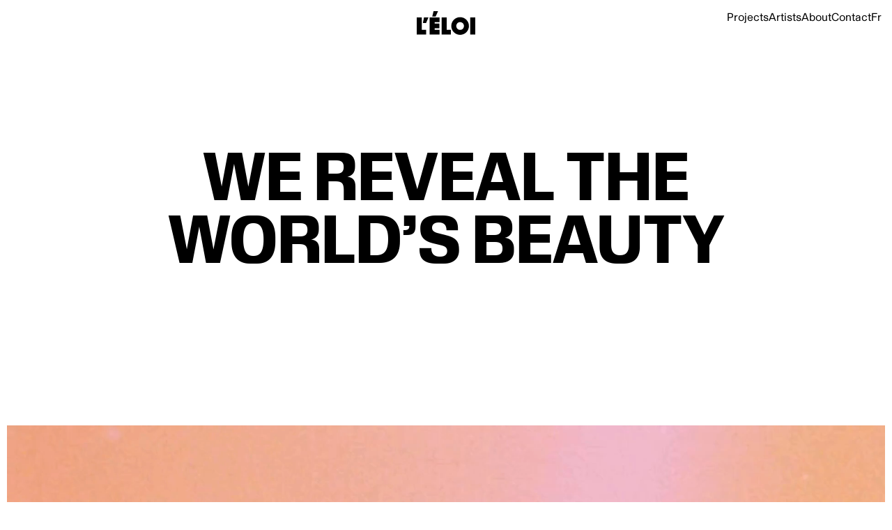

--- FILE ---
content_type: text/html; charset=utf-8
request_url: https://leloi.ca/en/about
body_size: 48491
content:
<!DOCTYPE html><html lang="en"><head><meta charSet="utf-8"/><meta name="viewport" content="width=device-width, initial-scale=1, shrink-to-fit=no"/><meta name="robots" content="max-snippet:-1, max-image-preview:large, max-video-preview:-1"/><title>About L’ÉLOI</title><meta name="description" content="L’Éloi is a production company based in Montreal representing directors, photographers, motion design studios and mixed-media artists."/><meta name="keywords" content="L&#x27;ÉLOI, production, artist representation, live action, motion design, mixed-media, photography, advertising, production, creative production, Montreal, photographer, director, producer, creativity, creative"/><meta property="og:title" content="About L’ÉLOI"/><meta property="og:description" content="L’Éloi is a production company based in Montreal representing directors, photographers, motion design studios and mixed-media artists."/><meta property="og:site_name" content="About L’ÉLOI"/><meta property="og:locale:alternate" content="fr"/><meta property="og:locale:alternate" content="en"/><meta name="google" content="notranslate"/><meta http-equiv="Content-Language" content="en"/><meta property="og:locale" content="en"/><meta name="next-head-count" content="14"/><link rel="icon" type="image/png" sizes="32x32" href="/favicon-32x32.png"/><link rel="icon" type="image/png" sizes="16x16" href="/favicon-16x16.png"/><link rel="preload" href="/_next/static/media/54e6c48017e2187f-s.p.woff2" as="font" type="font/woff2" crossorigin="anonymous" data-next-font="size-adjust"/><link rel="preload" href="/_next/static/media/d0201bf52f08846b-s.p.woff2" as="font" type="font/woff2" crossorigin="anonymous" data-next-font="size-adjust"/><link rel="preload" href="/_next/static/media/5e2c3e652938166f-s.p.woff2" as="font" type="font/woff2" crossorigin="anonymous" data-next-font="size-adjust"/><link rel="preload" href="/_next/static/media/fe2ab9d05b0ff6e4-s.p.woff2" as="font" type="font/woff2" crossorigin="anonymous" data-next-font="size-adjust"/><link rel="preload" href="/_next/static/css/ae4f5e3ff6b0656e.css" as="style"/><link rel="stylesheet" href="/_next/static/css/ae4f5e3ff6b0656e.css" data-n-g=""/><link rel="preload" href="/_next/static/css/99e837af73da8dbf.css" as="style"/><link rel="stylesheet" href="/_next/static/css/99e837af73da8dbf.css" data-n-p=""/><noscript data-n-css=""></noscript><script defer="" nomodule="" src="/_next/static/chunks/polyfills-42372ed130431b0a.js"></script><script src="/_next/static/chunks/webpack-1756ba3e0140d51d.js" defer=""></script><script src="/_next/static/chunks/framework-67d21f13fdd7cfa5.js" defer=""></script><script src="/_next/static/chunks/main-a3dd767f1eb4c130.js" defer=""></script><script src="/_next/static/chunks/pages/_app-f6c2fbd00c4448b4.js" defer=""></script><script src="/_next/static/chunks/b81efacd-8c6fb0ada3b6883d.js" defer=""></script><script src="/_next/static/chunks/2edb282b-1db8ba31a6526f27.js" defer=""></script><script src="/_next/static/chunks/8963-1220f2dfdcf830d4.js" defer=""></script><script src="/_next/static/chunks/4496-3a87f6365429dc4f.js" defer=""></script><script src="/_next/static/chunks/7175-1eda3cbdd983f3b2.js" defer=""></script><script src="/_next/static/chunks/4206-811cb75b01d0d44c.js" defer=""></script><script src="/_next/static/chunks/7138-3ca14b8e56e65c11.js" defer=""></script><script src="/_next/static/chunks/5371-25f0ec85bedbca01.js" defer=""></script><script src="/_next/static/chunks/pages/about-1c7ac046008d13d6.js" defer=""></script><script src="/_next/static/9tkz_k1HHd9hdhBPvZzM2/_buildManifest.js" defer=""></script><script src="/_next/static/9tkz_k1HHd9hdhBPvZzM2/_ssgManifest.js" defer=""></script><style data-emotion="css-global 0"></style><style data-emotion="css 1kakr30 6trry4 42d9mg nglfov 6h2g3i dlcn6x skroax 1l1g81l 1quts4i 374uti 4i2gp5 16wgcuq 687tvl 1xyj7ku 62zo1s 13obljn oyiur4 102quwk sxp9h6 17ebxra yh6oql x6ksdq 11h5pac 1s3h2v jn9et2 kjhsjx 1e526x7 1v9xaet ts8eyf 110t65t ro8ik9 j2dubj 1gbczw7 u98d26">.css-1kakr30{background-color:#FFF;}.css-6trry4{position:absolute;top:0;left:50%;z-index:1110;display:-webkit-box;display:-webkit-flex;display:-ms-flexbox;display:flex;-webkit-transform:translateX(-50%);-moz-transform:translateX(-50%);-ms-transform:translateX(-50%);transform:translateX(-50%);color:#000;}@media (min-width:0px){.css-6trry4{-webkit-align-items:center;-webkit-box-align:center;-ms-flex-align:center;align-items:center;width:50px;height:50px;}}@media (min-width:768px){.css-6trry4{-webkit-align-items:flex-end;-webkit-box-align:flex-end;-ms-flex-align:flex-end;align-items:flex-end;width:84px;}}.css-6trry4 svg{fill:currentColor;}@media (min-width:0px){.css-6trry4 svg{width:50px;height:20px;}}@media (min-width:768px){.css-6trry4 svg{width:84px;height:34px;}}.css-42d9mg{background-color:#fff;color:rgba(0, 0, 0, 0.87);-webkit-transition:box-shadow 300ms cubic-bezier(0.4, 0, 0.2, 1) 0ms;transition:box-shadow 300ms cubic-bezier(0.4, 0, 0.2, 1) 0ms;box-shadow:none;display:-webkit-box;display:-webkit-flex;display:-ms-flexbox;display:flex;-webkit-flex-direction:column;-ms-flex-direction:column;flex-direction:column;width:100%;box-sizing:border-box;-webkit-flex-shrink:0;-ms-flex-negative:0;flex-shrink:0;position:fixed;z-index:1100;top:0;left:auto;right:0;background-color:transparent;color:inherit;-webkit-align-items:flex-end;-webkit-box-align:flex-end;-ms-flex-align:flex-end;align-items:flex-end;-webkit-box-pack:center;-ms-flex-pack:center;-webkit-justify-content:center;justify-content:center;width:auto;padding-left:15px;padding-right:15px;}@media print{.css-42d9mg{position:absolute;}}@media (min-width:0px){.css-42d9mg{height:50px;}}.css-nglfov{font-family:'__fontSkandia_c8f138','__fontSkandia_Fallback_c8f138',Helvetica Neue,Helvetica,sans-serif;font-size:1rem;font-style:normal;font-weight:400;letter-spacing:0;line-height:1.25;color:#000;}.css-nglfov button{line-height:1;margin-top:4px;}.css-6h2g3i{display:grid;grid-template-rows:1fr auto;min-height:100vh;min-height:100svh;background-color:#FFF;}.css-dlcn6x{position:relative;display:-webkit-box;display:-webkit-flex;display:-ms-flexbox;display:flex;-webkit-flex-direction:column;-ms-flex-direction:column;flex-direction:column;-webkit-align-items:center;-webkit-box-align:center;-ms-flex-align:center;align-items:center;-webkit-box-pack:center;-ms-flex-pack:center;-webkit-justify-content:center;justify-content:center;text-align:center;padding-top:100px;padding-bottom:100px;word-break:break-word;}@media (min-width:0px){.css-dlcn6x{min-height:400px;padding-left:20px;padding-right:20px;}}@media (min-width:768px){.css-dlcn6x{min-height:500px;padding-left:60px;padding-right:60px;}}@media (min-width:1024px){.css-dlcn6x{min-height:600px;padding-left:80px;padding-right:80px;}}@media (min-width:1440px){.css-dlcn6x{padding-left:100px;padding-right:100px;}}@media (min-width:0px){.css-dlcn6x .nbsp{display:none;}}@media (min-width:768px){.css-dlcn6x .nbsp{display:inline;}}@media (min-width:0px){.css-dlcn6x .bsp,.css-dlcn6x .br{display:inline;}}@media (min-width:768px){.css-dlcn6x .bsp,.css-dlcn6x .br{display:none;}}.css-skroax{font-family:'__fontSkandia_c8f138','__fontSkandia_Fallback_c8f138',Helvetica Neue,Helvetica,sans-serif;font-size:calc(5.8928571428571415rem + 1.7857142857142865vw);font-style:normal;font-weight:400;letter-spacing:0;text-transform:uppercase;line-height:0.9166666666666666;}@media (max-width: 375px){.css-skroax{font-size:1.75rem;}}@media (min-width: 376px) and (max-width: 768px){.css-skroax{font-size:calc(1rem + 3.5vw);}}@media (min-width: 769px) and (max-width: 1024px){.css-skroax{font-size:calc(1.8rem + 3.906249999999999vw);}}@media (min-width: 1025px) and (max-width: 1440px){.css-skroax{font-size:calc(1.75rem + 4.8076923076923075vw);}}@media (min-width: 1441px){.css-skroax{font-size:calc(5.25rem + 1.7857142857142856vw);}}.css-1l1g81l{font-family:'__fontReview_ba5bc8','__fontReview_Fallback_ba5bc8',Helvetica Neue,Helvetica,sans-serif;font-size:calc(5.8928571428571415rem + 1.7857142857142865vw);font-style:normal;font-weight:700;letter-spacing:0;text-transform:uppercase;line-height:0.9166666666666666;}@media (max-width: 375px){.css-1l1g81l{font-size:1.75rem;}}@media (min-width: 376px) and (max-width: 768px){.css-1l1g81l{font-size:calc(1rem + 3.5vw);}}@media (min-width: 769px) and (max-width: 1024px){.css-1l1g81l{font-size:calc(1.8rem + 3.906249999999999vw);}}@media (min-width: 1025px) and (max-width: 1440px){.css-1l1g81l{font-size:calc(1.75rem + 4.8076923076923075vw);}}@media (min-width: 1441px){.css-1l1g81l{font-size:calc(5.25rem + 1.7857142857142856vw);}}.css-1quts4i{display:grid;-webkit-box-pack:center;-ms-flex-pack:center;-webkit-justify-content:center;justify-content:center;grid-template-rows:auto;row-gap:10px;}@media (min-width:0px){.css-1quts4i{grid-template-columns:repeat(6, 1fr);-webkit-column-gap:10px;column-gap:10px;padding-left:10px;padding-right:10px;}}@media (min-width:768px){.css-1quts4i{grid-template-columns:repeat(12, 1fr);-webkit-column-gap:10px;column-gap:10px;padding-left:10px;padding-right:10px;}}@media (min-width:1024px){.css-1quts4i{grid-template-columns:repeat(12, 1fr);-webkit-column-gap:10px;column-gap:10px;padding-left:10px;padding-right:10px;}}@media (min-width:1440px){.css-1quts4i{grid-template-columns:repeat(12, 1fr);-webkit-column-gap:10px;column-gap:10px;padding-left:10px;padding-right:10px;}}@media (min-width:1920px){.css-1quts4i{grid-template-columns:repeat(12, 1fr);-webkit-column-gap:10px;column-gap:10px;padding-left:10px;padding-right:10px;}}@media (min-width:2560px){.css-1quts4i{grid-template-columns:repeat(12, 1fr);-webkit-column-gap:10px;column-gap:10px;padding-left:10px;padding-right:10px;}}@media (min-width:0px){.css-374uti{grid-column:1/span 6;}}@media (min-width:768px){.css-374uti{grid-column:1/span 12;}}.css-374uti .swiper-slide:last-of-type>div{padding-right:10px;}@media (min-width:0px){.css-4i2gp5{grid-column:1/span 6;}}@media (min-width:768px){.css-4i2gp5{grid-column:1/span 12;}}.css-16wgcuq{display:-webkit-box;display:-webkit-flex;display:-ms-flexbox;display:flex;-webkit-flex-direction:column;-ms-flex-direction:column;flex-direction:column;-webkit-align-items:center;-webkit-box-align:center;-ms-flex-align:center;align-items:center;-webkit-box-pack:center;-ms-flex-pack:center;-webkit-justify-content:center;justify-content:center;height:auto;padding-left:0px;padding-right:0px;color:#FFF;background-color:#000;text-align:center;position:relative;pointer-events:auto;}.css-16wgcuq .twic-i,.css-16wgcuq .wrapper,.css-16wgcuq .swiper{width:100%;}.css-16wgcuq iframe{pointer-events:none;}.css-16wgcuq video{display:block;}.css-16wgcuq figcaption{z-index:5;text-align:left;}.css-16wgcuq::before{content:none;position:absolute;inset:0;background-color:rgba(0, 0, 0, 0.5);z-index:5;opacity:0;-webkit-transition:opacity 200ms ease-out;transition:opacity 200ms ease-out;}@media (hover: hover) and (pointer: fine){.css-16wgcuq:hover .caption-cursor{opacity:0!important;transition-delay:0ms!important;}}.css-16wgcuq .caption-cursor{opacity:1;transition-delay:500ms;}@media (min-width:0px){.css-687tvl{grid-column:1/span 6;}}@media (min-width:768px){.css-687tvl{grid-column:1/span 12;}}@media (min-width:0px){.css-687tvl:first-child{margin-top:40px;}}@media (min-width:768px){.css-687tvl:first-child{margin-top:80px;}}@media (min-width:768px){.css-687tvl:not(:first-child){margin-top:10px;}}@media (min-width:1024px){.css-687tvl:not(:first-child){margin-top:15px;}}@media (min-width:0px){.css-687tvl:not(:last-child){margin-bottom:calc(100px - 10px);}}@media (min-width:1024px){.css-687tvl:not(:last-child){margin-bottom:calc(150px - 10px);}}.css-687tvl:has(+ .layout-with-mt){margin-bottom:0px;}.css-1xyj7ku{margin:0;font-family:'__fontSkandia_c8f138','__fontSkandia_Fallback_c8f138',Helvetica Neue,Helvetica,sans-serif;font-size:1rem;font-style:normal;font-weight:400;letter-spacing:0;line-height:1.25;margin-top:1em;margin-bottom:1em;font-family:'__fontReview_ba5bc8','__fontReview_Fallback_ba5bc8',Helvetica Neue,Helvetica,sans-serif;font-size:calc(3.7142857142857135rem + 1.428571428571429vw);font-style:normal;font-weight:400;letter-spacing:0;line-height:1.1777777777777778;}.css-1xyj7ku:first-child{margin-top:0px;}.css-1xyj7ku:last-child{margin-bottom:0px;}@media (max-width: 375px){.css-1xyj7ku{font-size:calc(1.2496657754010696rem + 0.53475935828877vw);}}@media (min-width: 376px) and (max-width: 768px){.css-1xyj7ku{font-size:calc(1.3864503816793894rem + 1.0178117048346056vw);}}@media (min-width: 769px) and (max-width: 1024px){.css-1xyj7ku{font-size:calc(0.7500000000000002rem + 2.3437499999999996vw);}}@media (min-width: 1025px) and (max-width: 1440px){.css-1xyj7ku{font-size:2.8125rem;}}@media (min-width: 1441px){.css-1xyj7ku{font-size:calc(2.0089285714285716rem + 0.8928571428571428vw);}}.css-1xyj7ku strong,.css-1xyj7ku b{font-weight:500;}.css-1xyj7ku sup,.css-1xyj7ku sub{position:relative;vertical-align:baseline;top:-0.6em;font-size:80%;}.css-1xyj7ku sup a,.css-1xyj7ku sub a{-webkit-text-decoration:none;text-decoration:none;color:#000;}@media (hover: hover) and (pointer: fine){.css-1xyj7ku sup a:hover,.css-1xyj7ku sub a:hover{color:inherit;}}.css-1xyj7ku sub{top:0.6em;}.css-62zo1s{padding-top:10px;border-top:1px solid;word-break:break-word;}@media (min-width:0px){.css-62zo1s{grid-column:1/span 6;}}@media (min-width:768px){.css-62zo1s{grid-column:auto/span 12;}}@media (min-width:0px){.css-62zo1s:not(:first-child){margin-top:calc(40px - 10px);}}@media (min-width:768px){.css-62zo1s:not(:first-child){margin-top:calc(80px - 10px);}}.css-62zo1s:not(:last-child){margin-bottom:calc(40px - 10px);}.css-62zo1s+.text-block,.layout-with-mb+.css-62zo1s{margin-top:0px;}.css-62zo1s:has(+ .layout-with-mt){margin-bottom:0px;}.css-13obljn{display:grid;-webkit-box-pack:center;-ms-flex-pack:center;-webkit-justify-content:center;justify-content:center;grid-template-rows:auto;row-gap:10px;padding-left:0px;padding-right:0px;}@media (min-width:0px){.css-13obljn{grid-template-columns:repeat(6, 1fr);-webkit-column-gap:10px;column-gap:10px;}}@media (min-width:768px){.css-13obljn{grid-template-columns:repeat(12, 1fr);-webkit-column-gap:10px;column-gap:10px;}}@media (min-width:1024px){.css-13obljn{grid-template-columns:repeat(12, 1fr);-webkit-column-gap:10px;column-gap:10px;}}@media (min-width:1440px){.css-13obljn{grid-template-columns:repeat(12, 1fr);-webkit-column-gap:10px;column-gap:10px;}}@media (min-width:1920px){.css-13obljn{grid-template-columns:repeat(12, 1fr);-webkit-column-gap:10px;column-gap:10px;}}@media (min-width:2560px){.css-13obljn{grid-template-columns:repeat(12, 1fr);-webkit-column-gap:10px;column-gap:10px;}}.css-oyiur4{text-transform:uppercase;}@media (min-width:0px){.css-oyiur4{font-family:'__fontSkandia_c8f138','__fontSkandia_Fallback_c8f138',Helvetica Neue,Helvetica,sans-serif;font-size:0.875rem;font-style:normal;font-weight:400;letter-spacing:0;line-height:1.4285714285714286;grid-column:1/span 6;}}@media (min-width:768px){.css-oyiur4{grid-column:1/span 3;}}@media (min-width:1024px){.css-oyiur4{font-family:'__fontSkandia_c8f138','__fontSkandia_Fallback_c8f138',Helvetica Neue,Helvetica,sans-serif;font-size:1rem;font-style:normal;font-weight:400;letter-spacing:0;line-height:1.25;grid-column:1/span 2;}}.css-102quwk{font:inherit;}@media (min-width:0px){.css-sxp9h6{grid-column:1/span 6;}}@media (min-width:768px){.css-sxp9h6{grid-column:4/span 9;}}@media (min-width:1024px){.css-sxp9h6{grid-column:3/span 10;}}@media (min-width:1440px){.css-sxp9h6{grid-column:3/span 8;}}.css-17ebxra{font-family:'__fontReview_ba5bc8','__fontReview_Fallback_ba5bc8',Helvetica Neue,Helvetica,sans-serif;font-size:calc(5.8928571428571415rem + 1.7857142857142865vw);font-style:normal;font-weight:700;letter-spacing:0;text-transform:uppercase;line-height:0.9166666666666666;text-align:center;word-break:break-word;}@media (min-width:0px){.css-17ebxra{grid-column:1/span 6;margin-top:calc(80px - 10px);margin-bottom:calc(80px - 10px);}}@media (min-width:768px){.css-17ebxra{grid-column:1/span 12;margin-top:calc(100px - 10px);margin-bottom:calc(100px - 10px);padding-left:20px;padding-right:20px;}}@media (min-width:1024px){.css-17ebxra{margin-top:calc(200px - 10px);margin-bottom:calc(200px - 10px);}}@media (max-width: 375px){.css-17ebxra{font-size:1.75rem;}}@media (min-width: 376px) and (max-width: 768px){.css-17ebxra{font-size:calc(1rem + 3.5vw);}}@media (min-width: 769px) and (max-width: 1024px){.css-17ebxra{font-size:calc(1.8rem + 3.906249999999999vw);}}@media (min-width: 1025px) and (max-width: 1440px){.css-17ebxra{font-size:calc(1.75rem + 4.8076923076923075vw);}}@media (min-width: 1441px){.css-17ebxra{font-size:calc(5.25rem + 1.7857142857142856vw);}}@media (min-width:0px){.css-yh6oql{font-family:'__fontSkandia_c8f138','__fontSkandia_Fallback_c8f138',Helvetica Neue,Helvetica,sans-serif;font-size:0.875rem;font-style:normal;font-weight:400;letter-spacing:0;line-height:1.4285714285714286;grid-column:auto/span 3;}}@media (min-width:768px){.css-yh6oql{grid-column:auto/span 4;}}@media (min-width:1024px){.css-yh6oql{font-family:'__fontSkandia_c8f138','__fontSkandia_Fallback_c8f138',Helvetica Neue,Helvetica,sans-serif;font-size:1rem;font-style:normal;font-weight:400;letter-spacing:0;line-height:1.25;}}.css-x6ksdq{margin-bottom:10px;}.css-x6ksdq img,.css-x6ksdq video{display:block;max-width:100%;width:100%;height:auto;}@media (min-width:0px){.css-11h5pac{font-family:'__fontSkandia_c8f138','__fontSkandia_Fallback_c8f138',Helvetica Neue,Helvetica,sans-serif;font-size:0.875rem;font-style:normal;font-weight:400;letter-spacing:0;line-height:1.4285714285714286;}}@media (min-width:1024px){.css-11h5pac{font-family:'__fontSkandia_c8f138','__fontSkandia_Fallback_c8f138',Helvetica Neue,Helvetica,sans-serif;font-size:1rem;font-style:normal;font-weight:400;letter-spacing:0;line-height:1.25;}}.css-1s3h2v{color:rgb(196, 196, 196);}.css-jn9et2{padding:10px;padding-top:0px;color:#000;}@media (min-width:0px){.css-jn9et2{margin-top:100px;}}@media (min-width:1024px){.css-jn9et2{margin-top:150px;}}@media (min-width:1440px){.css-jn9et2{margin-top:200px;}}.css-kjhsjx{display:grid;-webkit-box-pack:center;-ms-flex-pack:center;-webkit-justify-content:center;justify-content:center;grid-template-rows:auto;row-gap:0px;padding-left:0px;padding-right:0px;border-top:1px solid;}@media (min-width:0px){.css-kjhsjx{grid-template-columns:repeat(6, 1fr);-webkit-column-gap:10px;column-gap:10px;padding-top:10px;}}@media (min-width:768px){.css-kjhsjx{grid-template-columns:repeat(12, 1fr);-webkit-column-gap:10px;column-gap:10px;padding-top:10px;}}@media (min-width:1024px){.css-kjhsjx{grid-template-columns:repeat(12, 1fr);-webkit-column-gap:10px;column-gap:10px;}}@media (min-width:1440px){.css-kjhsjx{grid-template-columns:repeat(12, 1fr);-webkit-column-gap:10px;column-gap:10px;}}@media (min-width:1920px){.css-kjhsjx{grid-template-columns:repeat(12, 1fr);-webkit-column-gap:10px;column-gap:10px;}}@media (min-width:2560px){.css-kjhsjx{grid-template-columns:repeat(12, 1fr);-webkit-column-gap:10px;column-gap:10px;padding-top:30px;}}.css-1e526x7{font-family:'__fontReview_ba5bc8','__fontReview_Fallback_ba5bc8',Helvetica Neue,Helvetica,sans-serif;font-size:calc(1.428571428571427rem + 2.232142857142858vw);font-style:normal;font-weight:400;letter-spacing:0;line-height:1.1;}@media (min-width:0px){.css-1e526x7{grid-column:1/span 6;margin-bottom:172px;}}@media (min-width:768px){.css-1e526x7{grid-column:1/span 12;margin-bottom:122px;}}@media (min-width:1024px){.css-1e526x7{margin-bottom:155px;}}@media (min-width:1440px){.css-1e526x7{margin-bottom:200px;}}@media (min-width:2560px){.css-1e526x7{margin-bottom:164px;}}@media (max-width: 375px){.css-1e526x7{font-size:1.875rem;}}@media (min-width: 376px) and (max-width: 768px){.css-1e526x7{font-size:calc(0.9804389312977099rem + 3.816793893129771vw);}}@media (min-width: 769px) and (max-width: 1024px){.css-1e526x7{font-size:3.125rem;}}@media (min-width: 1441px){.css-1e526x7{font-size:calc(1.4285714285714288rem + 2.2321428571428568vw);}}.css-1v9xaet{font-family:'__fontReview_ba5bc8','__fontReview_Fallback_ba5bc8',Helvetica Neue,Helvetica,sans-serif;font-size:calc(1.428571428571427rem + 2.232142857142858vw);font-style:normal;font-weight:400;letter-spacing:0;line-height:1.1;}@media (max-width: 375px){.css-1v9xaet{font-size:1.875rem;}}@media (min-width: 376px) and (max-width: 768px){.css-1v9xaet{font-size:calc(0.9804389312977099rem + 3.816793893129771vw);}}@media (min-width: 769px) and (max-width: 1024px){.css-1v9xaet{font-size:3.125rem;}}@media (min-width: 1441px){.css-1v9xaet{font-size:calc(1.4285714285714288rem + 2.2321428571428568vw);}}.css-ts8eyf{font-family:'__fontSkandia_c8f138','__fontSkandia_Fallback_c8f138',Helvetica Neue,Helvetica,sans-serif;font-size:0.875rem;font-style:normal;font-weight:400;letter-spacing:0;line-height:1.4285714285714286;display:-webkit-box;display:-webkit-flex;display:-ms-flexbox;display:flex;}@media (min-width:0px){.css-ts8eyf{grid-column:1/span 6;margin-bottom:30px;}}@media (min-width:768px){.css-ts8eyf{grid-column:3/span 3;margin-bottom:0px;}}@media (min-width:1024px){.css-ts8eyf{grid-column:4/span 4;}}@media (min-width:1440px){.css-ts8eyf{grid-column:5/span 4;}}@media (min-width:2560px){.css-ts8eyf{grid-column:4/span 4;}}.css-110t65t{-webkit-flex:1;-ms-flex:1;flex:1;display:-webkit-box;display:-webkit-flex;display:-ms-flexbox;display:flex;row-gap:5px;-webkit-column-gap:20px;column-gap:20px;margin:0px;padding:0px;}@media (min-width:0px){.css-110t65t{-webkit-flex-direction:column;-ms-flex-direction:column;flex-direction:column;-webkit-box-pack:end;-ms-flex-pack:end;-webkit-justify-content:flex-end;justify-content:flex-end;}}@media (min-width:1024px){.css-110t65t{-webkit-flex-direction:row;-ms-flex-direction:row;flex-direction:row;-webkit-box-pack:start;-ms-flex-pack:start;-webkit-justify-content:flex-start;justify-content:flex-start;-webkit-align-items:flex-end;-webkit-box-align:flex-end;-ms-flex-align:flex-end;align-items:flex-end;}}.css-ro8ik9{font-family:'__fontSkandia_c8f138','__fontSkandia_Fallback_c8f138',Helvetica Neue,Helvetica,sans-serif;font-size:0.875rem;font-style:normal;font-weight:400;letter-spacing:0;line-height:1.4285714285714286;display:-webkit-box;display:-webkit-flex;display:-ms-flexbox;display:flex;}@media (min-width:0px){.css-ro8ik9{grid-column:1/span 3;grid-row:3;}}@media (min-width:768px){.css-ro8ik9{grid-column:1/span 2;grid-row:2;}}@media (min-width:1024px){.css-ro8ik9{grid-column:1/span 3;}}@media (min-width:1440px){.css-ro8ik9{grid-column:1/span 4;}}@media (min-width:2560px){.css-ro8ik9{grid-column:1/span 3;}}.css-j2dubj{-webkit-flex:1;-ms-flex:1;flex:1;display:-webkit-box;display:-webkit-flex;display:-ms-flexbox;display:flex;row-gap:5px;-webkit-column-gap:20px;column-gap:20px;margin:0px;padding:0px;}@media (min-width:0px){.css-j2dubj{-webkit-flex-direction:column;-ms-flex-direction:column;flex-direction:column;-webkit-box-pack:end;-ms-flex-pack:end;-webkit-justify-content:flex-end;justify-content:flex-end;}}@media (min-width:1440px){.css-j2dubj{-webkit-flex-direction:row;-ms-flex-direction:row;flex-direction:row;-webkit-box-pack:start;-ms-flex-pack:start;-webkit-justify-content:flex-start;justify-content:flex-start;}}.css-1gbczw7{font-family:'__fontSkandia_c8f138','__fontSkandia_Fallback_c8f138',Helvetica Neue,Helvetica,sans-serif;font-size:0.875rem;font-style:normal;font-weight:400;letter-spacing:0;line-height:1.4285714285714286;display:-webkit-box;display:-webkit-flex;display:-ms-flexbox;display:flex;}@media (min-width:0px){.css-1gbczw7{grid-column:4/span 3;grid-row:3;}}@media (min-width:768px){.css-1gbczw7{grid-column:6/span 7;grid-row:2;}}@media (min-width:1024px){.css-1gbczw7{grid-column:8/span 5;}}@media (min-width:1440px){.css-1gbczw7{grid-column:9/span 4;}}@media (min-width:2560px){.css-1gbczw7{grid-column:8/span 5;}}.css-u98d26{-webkit-flex:1;-ms-flex:1;flex:1;display:-webkit-box;display:-webkit-flex;display:-ms-flexbox;display:flex;-webkit-box-pack:end;-ms-flex-pack:end;-webkit-justify-content:flex-end;justify-content:flex-end;row-gap:5px;-webkit-column-gap:20px;column-gap:20px;margin:0px;padding:0px;}@media (min-width:0px){.css-u98d26{-webkit-flex-direction:column;-ms-flex-direction:column;flex-direction:column;}}@media (min-width:768px){.css-u98d26{-webkit-flex-direction:row;-ms-flex-direction:row;flex-direction:row;-webkit-align-items:flex-end;-webkit-box-align:flex-end;-ms-flex-align:flex-end;align-items:flex-end;}}</style></head><body data-route="/about" data-is-rendered="false"><div id="__next"><div id="top" style="opacity:0"><style data-emotion="css-global 1cx52zi">html{-webkit-font-smoothing:antialiased;-moz-osx-font-smoothing:grayscale;box-sizing:border-box;-webkit-text-size-adjust:100%;}*,*::before,*::after{box-sizing:inherit;}strong,b{font-weight:700;}body{margin:0;color:rgba(0, 0, 0, 0.87);font-family:'__fontSkandia_c8f138','__fontSkandia_Fallback_c8f138',Helvetica Neue,Helvetica,sans-serif;font-size:1rem;font-style:normal;font-weight:400;letter-spacing:0;line-height:1.25;background-color:#fff;}@media print{body{background-color:#FFF;}}body::backdrop{background-color:#fff;}html{-webkit-font-smoothing:subpixel-antialiased;-moz-osx-font-smoothing:grayscale;}*,*::before,*::after{box-sizing:border-box;}h1,h2,h3,h4,h5,h6{font-size:unset;font-weight:700;margin:0;}p{margin:0;}strong,b{font-weight:700;}svg{display:block;-webkit-transition:fill 4.2s ease,stroke 4.2s ease;transition:fill 4.2s ease,stroke 4.2s ease;}figure{margin:0;}blockquote{margin:0;}</style><style data-emotion="css-global 1dd3ani">html{--swiper-scrollbar-border-radius:0px;--swiper-scrollbar-bottom:0;--swiper-scrollbar-sides-offset:10px;--swiper-scrollbar-bg-color:rgb(196, 196, 196);--swiper-scrollbar-drag-bg-color:#000;--swiper-scrollbar-size:1px;}body[data-route="/"],body[data-route="/landing-pages/[slug]"]{background-color:#000;}a,.link{-webkit-text-decoration:underline;text-decoration:underline;text-decoration-thickness:clamp(1px, 0.06em, 2px);text-underline-offset:0.1em;color:inherit;cursor:pointer;}@media (hover: hover) and (pointer: fine){a:hover,.link:hover{-webkit-text-decoration:none;text-decoration:none;}}a.is-active,.link.is-active{-webkit-text-decoration:none;text-decoration:none;}a:focus-visible,.link:focus-visible{outline:none;box-shadow:0 0 0 0.15em rgba(0, 0, 0, 0.3);}.text-decoration-none,.links-text-decoration-none a{-webkit-text-decoration:none;text-decoration:none;}.cursor-none{cursor:none!important;}.cursor-all-none,.cursor-all-none *{cursor:none!important;}.text-decoration-inverted,.links-text-decoration-inverted a,.links-text-decoration-inverted .plain-button{-webkit-text-decoration:none;text-decoration:none;}@media (hover: hover) and (pointer: fine){.text-decoration-inverted:hover,.links-text-decoration-inverted a:hover,.links-text-decoration-inverted .plain-button:hover{-webkit-text-decoration:underline;text-decoration:underline;text-decoration-thickness:clamp(1px, 0.06em, 2px);text-underline-offset:0.1em;}}.text-decoration-inverted.is-active,.links-text-decoration-inverted a.is-active,.links-text-decoration-inverted .plain-button.is-active{-webkit-text-decoration:underline;text-decoration:underline;text-decoration-thickness:clamp(1px, 0.06em, 2px);text-underline-offset:0.1em;}.links-black a,.links-black .plain-button,a.link-black,.link-black{color:#000;-webkit-text-decoration:none;text-decoration:none;}.links-white30 a,.links-white30 .plain-button,.link-white30{color:rgba(255, 255, 255, 0.3);-webkit-text-decoration:none;text-decoration:none;}.links-black30 a,.links-black30 .plain-button,.link-black30{color:rgba(0, 0, 0, 0.3);-webkit-text-decoration:none;text-decoration:none;}.links-grey a,.links-grey .plain-button,.link-grey{color:rgb(196, 196, 196);-webkit-text-decoration:none;text-decoration:none;}@media (hover: hover) and (pointer: fine){.links-hover-black30 a:hover,.links-hover-black30 .plain-button:hover,.link-hover-black30:hover{color:rgba(0, 0, 0, 0.3);}}.links-hover-black30 a.is-active,.links-hover-black30 .plain-button.is-active,.link-hover-black30.is-active{color:rgba(0, 0, 0, 0.3);}@media (hover: hover) and (pointer: fine){.links-hover-grey a:hover,.links-hover-grey .plain-button:hover,.link-hover-grey:hover{color:rgb(196, 196, 196);}}.links-hover-grey a.is-active,.links-hover-grey .plain-button.is-active,.link-hover-grey.is-active{color:rgb(196, 196, 196);}@media (hover: hover) and (pointer: fine){.links-hover-black a:hover,.links-hover-black .plain-button:hover,.link-hover-black:hover{color:#000;}}.links-hover-black a.is-active,.links-hover-black .plain-button.is-active,.link-hover-black.is-active{color:#000;}@media (hover: hover) and (pointer: fine){.links-hover-white a:hover,.links-hover-white .plain-button:hover,.link-hover-white:hover{color:#FFF;}}.links-hover-white a.is-active,.links-hover-white .plain-button.is-active,.link-hover-white.is-active{color:#FFF;}.plain-button{-webkit-appearance:none;-moz-appearance:none;-ms-appearance:none;appearance:none;border-radius:0;border:0;background-color:transparent;padding:0;font:inherit;color:inherit;cursor:pointer;}.plain-button path[stroke]{stroke:currentColor;}.plain-button path[fill]{fill:currentColor;}.list-style-none{list-style:none;}.text-transform-uppercase{text-transform:uppercase;}sup,sub{vertical-align:baseline;position:relative;top:-0.4em;}sub{top:0.4em;}@-webkit-keyframes animationFuncFadeIn{0%{opacity:0;}100%{opacity:1;}}@keyframes animationFuncFadeIn{0%{opacity:0;}100%{opacity:1;}}@-webkit-keyframes animationFuncFadeOut{100%{opacity:0;}0%{opacity:1;}}@keyframes animationFuncFadeOut{100%{opacity:0;}0%{opacity:1;}}</style><style data-emotion="css 1x7im7e">.css-1x7im7e{background-color:#fff;color:rgba(0, 0, 0, 0.87);-webkit-transition:box-shadow 300ms cubic-bezier(0.4, 0, 0.2, 1) 0ms;transition:box-shadow 300ms cubic-bezier(0.4, 0, 0.2, 1) 0ms;box-shadow:none;color:#000;}</style><div class="MuiPaper-root MuiPaper-elevation MuiPaper-elevation0 css-1x7im7e"><div class="MuiBox-root css-1kakr30"><header class="MuiBox-root css-0"><h1 style="border:0;clip:rect(0 0 0 0);height:1px;margin:-1px;overflow:hidden;padding:0;position:absolute;white-space:nowrap;width:1px"><a href="/en">L’Éloi</a></h1><div class="MuiBox-root css-6trry4"><a href="/en"><svg xmlns="http://www.w3.org/2000/svg" xml:space="preserve" viewBox="0 0 1000 403.4"><path d="M740.7 403.4c-83.1 0-150.4-67.2-150.4-150.4 0-83.9 67.2-151.1 150.4-151.1 83.9 0 151.1 67.2 151.1 151.1 0 83.2-67.3 150.4-151.1 150.4m.3-84.2c37.3 0 65.4-30.3 65.4-66.5s-28.1-66.5-65.4-66.5c-37.7 0-65.4 30.3-65.4 66.5s27.8 66.5 65.4 66.5m173.7-212.8V399h85.3V106.4zM511.6 318.1V106.4h-85.3V399h157.4v-80.9zM85.3 106.4H0V399h161.4v-80.9H85.3zm114.9 0h-76.5l-18 94.6h53.9zm190.6 0H220.2V399h170.7v-81.3h-85.3v-26.6h80.9v-80.5h-80.9v-22.9h85.3v-81.3zM363.9 0h-76.5l-22.2 90.1h58.4z"></path></svg><span style="border:0;clip:rect(0 0 0 0);height:1px;margin:-1px;overflow:hidden;padding:0;position:absolute;white-space:nowrap;width:1px">L’Éloi</span></a></div><div class="MuiPaper-root MuiPaper-elevation MuiPaper-elevation0 MuiAppBar-root MuiAppBar-colorTransparent MuiAppBar-positionFixed mui-fixed css-42d9mg"><nav class="links-text-decoration-none MuiBox-root css-nglfov"><h2 style="border:0;clip:rect(0 0 0 0);height:1px;margin:-1px;overflow:hidden;padding:0;position:absolute;white-space:nowrap;width:1px">Main navigation</h2></nav></div></header><div style="opacity:0"><div class="MuiBox-root css-6h2g3i"><main class="MuiBox-root css-0"><article><div class="MuiBox-root css-dlcn6x"><h1 class="MuiBox-root css-skroax"><span class="MuiBox-root css-1l1g81l">We Reveal the<br/>World’s Beauty</span></h1></div><div class="MuiBox-root css-1quts4i"><div class="MuiBox-root css-374uti"></div><div class="MuiBox-root css-4i2gp5"><div class="links-text-decoration-none MuiBox-root css-0"><figure class="MuiBox-root css-16wgcuq"></figure></div></div><div class="layout-with-mb links-grey links-hover-black MuiBox-root css-687tvl"><p class="MuiTypography-root MuiTypography-body1 text-content css-1xyj7ku">L’ÉLOI is a production company representing some of the world’s most progressive image makers. Our curated teams of directors, photographers, mixed-media artists and creative producers thrive on hyper-collaboration to create high-impact visual content that resonates with audiences worldwide.</p></div><div class="text-block MuiBox-root css-62zo1s"><div class="MuiBox-root css-13obljn"><header class="MuiBox-root css-oyiur4"><h3 class="MuiBox-root css-102quwk">What we do</h3></header><div class="MuiBox-root css-sxp9h6"><p class="MuiTypography-root MuiTypography-body1 text-content css-1xyj7ku">Artist representation, creative production, live action, photography, mixed-media, motion design, studio rental</p></div></div></div><div class="text-block MuiBox-root css-62zo1s"><div class="MuiBox-root css-13obljn"><header class="MuiBox-root css-oyiur4"><h3 class="MuiBox-root css-102quwk">Selected clients</h3></header><div class="MuiBox-root css-sxp9h6"><p class="MuiTypography-root MuiTypography-body1 text-content css-1xyj7ku">Nike, Shopify, Velocity, Microsoft, Korean Air, McDonald’s, SSENSE, Crown Royal, Loblaws, American Express, Smirnoff, Perrier, Bioré, Amazon</p></div></div></div><h3 class="layout-with-mt MuiBox-root css-17ebxra">Feel-at-home<br/>Space</h3><div class="MuiBox-root css-4i2gp5"><div class="links-text-decoration-none MuiBox-root css-0"><figure class="MuiBox-root css-16wgcuq"></figure></div></div><div class="layout-with-mb links-grey links-hover-black MuiBox-root css-687tvl"><p class="MuiTypography-root MuiTypography-body1 text-content css-1xyj7ku">This is where the magic happens. Our 20,000-square-feet Montreal headquarters house two studios, a workshop, a creation lab and a gigantic rooftop terrace. Each space offers plenty of natural light and can be optimized to suit all your production and event needs. <a href="/en/studios">Explore our studios</a></p></div><h3 class="layout-with-mt MuiBox-root css-17ebxra"><span class="text-content">Meet the Team</span></h3><div class="MuiBox-root css-4i2gp5"><section><h3 style="border:0;clip:rect(0 0 0 0);height:1px;margin:-1px;overflow:hidden;padding:0;position:absolute;white-space:nowrap;width:1px">The Team</h3><ul class="list-style-none MuiBox-root css-13obljn"><li class="MuiBox-root css-yh6oql"><article><figure class="MuiBox-root css-x6ksdq"><img alt="Eloi_01_leloi_employees_2024-1971_1.jpg" loading="lazy" width="5464" height="8192" decoding="async" data-nimg="1" style="color:transparent;background-size:cover;background-position:50% 50%;background-repeat:no-repeat;background-image:url(&quot;data:image/svg+xml;charset=utf-8,%3Csvg xmlns=&#x27;http://www.w3.org/2000/svg&#x27; viewBox=&#x27;0 0 5464 8192&#x27;%3E%3Cfilter id=&#x27;b&#x27; color-interpolation-filters=&#x27;sRGB&#x27;%3E%3CfeGaussianBlur stdDeviation=&#x27;20&#x27;/%3E%3CfeColorMatrix values=&#x27;1 0 0 0 0 0 1 0 0 0 0 0 1 0 0 0 0 0 100 -1&#x27; result=&#x27;s&#x27;/%3E%3CfeFlood x=&#x27;0&#x27; y=&#x27;0&#x27; width=&#x27;100%25&#x27; height=&#x27;100%25&#x27;/%3E%3CfeComposite operator=&#x27;out&#x27; in=&#x27;s&#x27;/%3E%3CfeComposite in2=&#x27;SourceGraphic&#x27;/%3E%3CfeGaussianBlur stdDeviation=&#x27;20&#x27;/%3E%3C/filter%3E%3Cimage width=&#x27;100%25&#x27; height=&#x27;100%25&#x27; x=&#x27;0&#x27; y=&#x27;0&#x27; preserveAspectRatio=&#x27;none&#x27; style=&#x27;filter: url(%23b);&#x27; href=&#x27;[data-uri]&#x27;/%3E%3C/svg%3E&quot;)" sizes="(min-width: 2560px) calc(((100vw - 130px) / 12) * 4 + 30px), (min-width: 1920px) calc(((100vw - 130px) / 12) * 4 + 30px), (min-width: 1440px) calc(((100vw - 130px) / 12) * 4 + 30px), (min-width: 1024px) calc(((100vw - 130px) / 12) * 4 + 30px), (min-width: 768px) calc(((100vw - 130px) / 12) * 4 + 30px), calc(((100vw - 70px) / 6) * 3 + 20px)" srcSet="/_next/image?url=https%3A%2F%2Fstorage.googleapis.com%2Fleloi-strapi-uploads-live%2Flg_Eloi_01_leloi_employees_2024_1971_1_b09839dae8%2Flg_Eloi_01_leloi_employees_2024_1971_1_b09839dae8.jpg&amp;w=16&amp;q=90 16w, /_next/image?url=https%3A%2F%2Fstorage.googleapis.com%2Fleloi-strapi-uploads-live%2Flg_Eloi_01_leloi_employees_2024_1971_1_b09839dae8%2Flg_Eloi_01_leloi_employees_2024_1971_1_b09839dae8.jpg&amp;w=32&amp;q=90 32w, /_next/image?url=https%3A%2F%2Fstorage.googleapis.com%2Fleloi-strapi-uploads-live%2Flg_Eloi_01_leloi_employees_2024_1971_1_b09839dae8%2Flg_Eloi_01_leloi_employees_2024_1971_1_b09839dae8.jpg&amp;w=48&amp;q=90 48w, /_next/image?url=https%3A%2F%2Fstorage.googleapis.com%2Fleloi-strapi-uploads-live%2Flg_Eloi_01_leloi_employees_2024_1971_1_b09839dae8%2Flg_Eloi_01_leloi_employees_2024_1971_1_b09839dae8.jpg&amp;w=64&amp;q=90 64w, /_next/image?url=https%3A%2F%2Fstorage.googleapis.com%2Fleloi-strapi-uploads-live%2Flg_Eloi_01_leloi_employees_2024_1971_1_b09839dae8%2Flg_Eloi_01_leloi_employees_2024_1971_1_b09839dae8.jpg&amp;w=96&amp;q=90 96w, /_next/image?url=https%3A%2F%2Fstorage.googleapis.com%2Fleloi-strapi-uploads-live%2Flg_Eloi_01_leloi_employees_2024_1971_1_b09839dae8%2Flg_Eloi_01_leloi_employees_2024_1971_1_b09839dae8.jpg&amp;w=128&amp;q=90 128w, /_next/image?url=https%3A%2F%2Fstorage.googleapis.com%2Fleloi-strapi-uploads-live%2Flg_Eloi_01_leloi_employees_2024_1971_1_b09839dae8%2Flg_Eloi_01_leloi_employees_2024_1971_1_b09839dae8.jpg&amp;w=256&amp;q=90 256w, /_next/image?url=https%3A%2F%2Fstorage.googleapis.com%2Fleloi-strapi-uploads-live%2Flg_Eloi_01_leloi_employees_2024_1971_1_b09839dae8%2Flg_Eloi_01_leloi_employees_2024_1971_1_b09839dae8.jpg&amp;w=384&amp;q=90 384w, /_next/image?url=https%3A%2F%2Fstorage.googleapis.com%2Fleloi-strapi-uploads-live%2Flg_Eloi_01_leloi_employees_2024_1971_1_b09839dae8%2Flg_Eloi_01_leloi_employees_2024_1971_1_b09839dae8.jpg&amp;w=640&amp;q=90 640w, /_next/image?url=https%3A%2F%2Fstorage.googleapis.com%2Fleloi-strapi-uploads-live%2Flg_Eloi_01_leloi_employees_2024_1971_1_b09839dae8%2Flg_Eloi_01_leloi_employees_2024_1971_1_b09839dae8.jpg&amp;w=750&amp;q=90 750w, /_next/image?url=https%3A%2F%2Fstorage.googleapis.com%2Fleloi-strapi-uploads-live%2Flg_Eloi_01_leloi_employees_2024_1971_1_b09839dae8%2Flg_Eloi_01_leloi_employees_2024_1971_1_b09839dae8.jpg&amp;w=828&amp;q=90 828w, /_next/image?url=https%3A%2F%2Fstorage.googleapis.com%2Fleloi-strapi-uploads-live%2Flg_Eloi_01_leloi_employees_2024_1971_1_b09839dae8%2Flg_Eloi_01_leloi_employees_2024_1971_1_b09839dae8.jpg&amp;w=1080&amp;q=90 1080w, /_next/image?url=https%3A%2F%2Fstorage.googleapis.com%2Fleloi-strapi-uploads-live%2Flg_Eloi_01_leloi_employees_2024_1971_1_b09839dae8%2Flg_Eloi_01_leloi_employees_2024_1971_1_b09839dae8.jpg&amp;w=1200&amp;q=90 1200w, /_next/image?url=https%3A%2F%2Fstorage.googleapis.com%2Fleloi-strapi-uploads-live%2Flg_Eloi_01_leloi_employees_2024_1971_1_b09839dae8%2Flg_Eloi_01_leloi_employees_2024_1971_1_b09839dae8.jpg&amp;w=1920&amp;q=90 1920w, /_next/image?url=https%3A%2F%2Fstorage.googleapis.com%2Fleloi-strapi-uploads-live%2Flg_Eloi_01_leloi_employees_2024_1971_1_b09839dae8%2Flg_Eloi_01_leloi_employees_2024_1971_1_b09839dae8.jpg&amp;w=2048&amp;q=90 2048w, /_next/image?url=https%3A%2F%2Fstorage.googleapis.com%2Fleloi-strapi-uploads-live%2Flg_Eloi_01_leloi_employees_2024_1971_1_b09839dae8%2Flg_Eloi_01_leloi_employees_2024_1971_1_b09839dae8.jpg&amp;w=3840&amp;q=90 3840w" src="/_next/image?url=https%3A%2F%2Fstorage.googleapis.com%2Fleloi-strapi-uploads-live%2Flg_Eloi_01_leloi_employees_2024_1971_1_b09839dae8%2Flg_Eloi_01_leloi_employees_2024_1971_1_b09839dae8.jpg&amp;w=3840&amp;q=90"/></figure><h3 class="MuiBox-root css-11h5pac">Éloi Beauchamp</h3><p class="MuiBox-root css-1s3h2v">Founder and CEO</p></article></li><li class="MuiBox-root css-yh6oql"><article><figure class="MuiBox-root css-x6ksdq"><img alt="Alex_leloi_employees_2024-549_1.jpg" loading="lazy" width="5464" height="8192" decoding="async" data-nimg="1" style="color:transparent;background-size:cover;background-position:50% 50%;background-repeat:no-repeat;background-image:url(&quot;data:image/svg+xml;charset=utf-8,%3Csvg xmlns=&#x27;http://www.w3.org/2000/svg&#x27; viewBox=&#x27;0 0 5464 8192&#x27;%3E%3Cfilter id=&#x27;b&#x27; color-interpolation-filters=&#x27;sRGB&#x27;%3E%3CfeGaussianBlur stdDeviation=&#x27;20&#x27;/%3E%3CfeColorMatrix values=&#x27;1 0 0 0 0 0 1 0 0 0 0 0 1 0 0 0 0 0 100 -1&#x27; result=&#x27;s&#x27;/%3E%3CfeFlood x=&#x27;0&#x27; y=&#x27;0&#x27; width=&#x27;100%25&#x27; height=&#x27;100%25&#x27;/%3E%3CfeComposite operator=&#x27;out&#x27; in=&#x27;s&#x27;/%3E%3CfeComposite in2=&#x27;SourceGraphic&#x27;/%3E%3CfeGaussianBlur stdDeviation=&#x27;20&#x27;/%3E%3C/filter%3E%3Cimage width=&#x27;100%25&#x27; height=&#x27;100%25&#x27; x=&#x27;0&#x27; y=&#x27;0&#x27; preserveAspectRatio=&#x27;none&#x27; style=&#x27;filter: url(%23b);&#x27; href=&#x27;[data-uri]&#x27;/%3E%3C/svg%3E&quot;)" sizes="(min-width: 2560px) calc(((100vw - 130px) / 12) * 4 + 30px), (min-width: 1920px) calc(((100vw - 130px) / 12) * 4 + 30px), (min-width: 1440px) calc(((100vw - 130px) / 12) * 4 + 30px), (min-width: 1024px) calc(((100vw - 130px) / 12) * 4 + 30px), (min-width: 768px) calc(((100vw - 130px) / 12) * 4 + 30px), calc(((100vw - 70px) / 6) * 3 + 20px)" srcSet="/_next/image?url=https%3A%2F%2Fstorage.googleapis.com%2Fleloi-strapi-uploads-live%2Flg_Alex_leloi_employees_2024_549_1_a92ae07cba%2Flg_Alex_leloi_employees_2024_549_1_a92ae07cba.jpg&amp;w=16&amp;q=90 16w, /_next/image?url=https%3A%2F%2Fstorage.googleapis.com%2Fleloi-strapi-uploads-live%2Flg_Alex_leloi_employees_2024_549_1_a92ae07cba%2Flg_Alex_leloi_employees_2024_549_1_a92ae07cba.jpg&amp;w=32&amp;q=90 32w, /_next/image?url=https%3A%2F%2Fstorage.googleapis.com%2Fleloi-strapi-uploads-live%2Flg_Alex_leloi_employees_2024_549_1_a92ae07cba%2Flg_Alex_leloi_employees_2024_549_1_a92ae07cba.jpg&amp;w=48&amp;q=90 48w, /_next/image?url=https%3A%2F%2Fstorage.googleapis.com%2Fleloi-strapi-uploads-live%2Flg_Alex_leloi_employees_2024_549_1_a92ae07cba%2Flg_Alex_leloi_employees_2024_549_1_a92ae07cba.jpg&amp;w=64&amp;q=90 64w, /_next/image?url=https%3A%2F%2Fstorage.googleapis.com%2Fleloi-strapi-uploads-live%2Flg_Alex_leloi_employees_2024_549_1_a92ae07cba%2Flg_Alex_leloi_employees_2024_549_1_a92ae07cba.jpg&amp;w=96&amp;q=90 96w, /_next/image?url=https%3A%2F%2Fstorage.googleapis.com%2Fleloi-strapi-uploads-live%2Flg_Alex_leloi_employees_2024_549_1_a92ae07cba%2Flg_Alex_leloi_employees_2024_549_1_a92ae07cba.jpg&amp;w=128&amp;q=90 128w, /_next/image?url=https%3A%2F%2Fstorage.googleapis.com%2Fleloi-strapi-uploads-live%2Flg_Alex_leloi_employees_2024_549_1_a92ae07cba%2Flg_Alex_leloi_employees_2024_549_1_a92ae07cba.jpg&amp;w=256&amp;q=90 256w, /_next/image?url=https%3A%2F%2Fstorage.googleapis.com%2Fleloi-strapi-uploads-live%2Flg_Alex_leloi_employees_2024_549_1_a92ae07cba%2Flg_Alex_leloi_employees_2024_549_1_a92ae07cba.jpg&amp;w=384&amp;q=90 384w, /_next/image?url=https%3A%2F%2Fstorage.googleapis.com%2Fleloi-strapi-uploads-live%2Flg_Alex_leloi_employees_2024_549_1_a92ae07cba%2Flg_Alex_leloi_employees_2024_549_1_a92ae07cba.jpg&amp;w=640&amp;q=90 640w, /_next/image?url=https%3A%2F%2Fstorage.googleapis.com%2Fleloi-strapi-uploads-live%2Flg_Alex_leloi_employees_2024_549_1_a92ae07cba%2Flg_Alex_leloi_employees_2024_549_1_a92ae07cba.jpg&amp;w=750&amp;q=90 750w, /_next/image?url=https%3A%2F%2Fstorage.googleapis.com%2Fleloi-strapi-uploads-live%2Flg_Alex_leloi_employees_2024_549_1_a92ae07cba%2Flg_Alex_leloi_employees_2024_549_1_a92ae07cba.jpg&amp;w=828&amp;q=90 828w, /_next/image?url=https%3A%2F%2Fstorage.googleapis.com%2Fleloi-strapi-uploads-live%2Flg_Alex_leloi_employees_2024_549_1_a92ae07cba%2Flg_Alex_leloi_employees_2024_549_1_a92ae07cba.jpg&amp;w=1080&amp;q=90 1080w, /_next/image?url=https%3A%2F%2Fstorage.googleapis.com%2Fleloi-strapi-uploads-live%2Flg_Alex_leloi_employees_2024_549_1_a92ae07cba%2Flg_Alex_leloi_employees_2024_549_1_a92ae07cba.jpg&amp;w=1200&amp;q=90 1200w, /_next/image?url=https%3A%2F%2Fstorage.googleapis.com%2Fleloi-strapi-uploads-live%2Flg_Alex_leloi_employees_2024_549_1_a92ae07cba%2Flg_Alex_leloi_employees_2024_549_1_a92ae07cba.jpg&amp;w=1920&amp;q=90 1920w, /_next/image?url=https%3A%2F%2Fstorage.googleapis.com%2Fleloi-strapi-uploads-live%2Flg_Alex_leloi_employees_2024_549_1_a92ae07cba%2Flg_Alex_leloi_employees_2024_549_1_a92ae07cba.jpg&amp;w=2048&amp;q=90 2048w, /_next/image?url=https%3A%2F%2Fstorage.googleapis.com%2Fleloi-strapi-uploads-live%2Flg_Alex_leloi_employees_2024_549_1_a92ae07cba%2Flg_Alex_leloi_employees_2024_549_1_a92ae07cba.jpg&amp;w=3840&amp;q=90 3840w" src="/_next/image?url=https%3A%2F%2Fstorage.googleapis.com%2Fleloi-strapi-uploads-live%2Flg_Alex_leloi_employees_2024_549_1_a92ae07cba%2Flg_Alex_leloi_employees_2024_549_1_a92ae07cba.jpg&amp;w=3840&amp;q=90"/></figure><h3 class="MuiBox-root css-11h5pac">Alexandre Beaulieu</h3><p class="MuiBox-root css-1s3h2v">General Manager</p></article></li><li class="MuiBox-root css-yh6oql"><article><figure class="MuiBox-root css-x6ksdq"><img alt="MP.jpg" loading="lazy" width="3325" height="4986" decoding="async" data-nimg="1" style="color:transparent;background-size:cover;background-position:50% 50%;background-repeat:no-repeat;background-image:url(&quot;data:image/svg+xml;charset=utf-8,%3Csvg xmlns=&#x27;http://www.w3.org/2000/svg&#x27; viewBox=&#x27;0 0 3325 4986&#x27;%3E%3Cfilter id=&#x27;b&#x27; color-interpolation-filters=&#x27;sRGB&#x27;%3E%3CfeGaussianBlur stdDeviation=&#x27;20&#x27;/%3E%3CfeColorMatrix values=&#x27;1 0 0 0 0 0 1 0 0 0 0 0 1 0 0 0 0 0 100 -1&#x27; result=&#x27;s&#x27;/%3E%3CfeFlood x=&#x27;0&#x27; y=&#x27;0&#x27; width=&#x27;100%25&#x27; height=&#x27;100%25&#x27;/%3E%3CfeComposite operator=&#x27;out&#x27; in=&#x27;s&#x27;/%3E%3CfeComposite in2=&#x27;SourceGraphic&#x27;/%3E%3CfeGaussianBlur stdDeviation=&#x27;20&#x27;/%3E%3C/filter%3E%3Cimage width=&#x27;100%25&#x27; height=&#x27;100%25&#x27; x=&#x27;0&#x27; y=&#x27;0&#x27; preserveAspectRatio=&#x27;none&#x27; style=&#x27;filter: url(%23b);&#x27; href=&#x27;[data-uri]&#x27;/%3E%3C/svg%3E&quot;)" sizes="(min-width: 2560px) calc(((100vw - 130px) / 12) * 4 + 30px), (min-width: 1920px) calc(((100vw - 130px) / 12) * 4 + 30px), (min-width: 1440px) calc(((100vw - 130px) / 12) * 4 + 30px), (min-width: 1024px) calc(((100vw - 130px) / 12) * 4 + 30px), (min-width: 768px) calc(((100vw - 130px) / 12) * 4 + 30px), calc(((100vw - 70px) / 6) * 3 + 20px)" srcSet="/_next/image?url=https%3A%2F%2Fstorage.googleapis.com%2Fleloi-strapi-uploads-live%2Flg_MP_2d38b7eb03%2Flg_MP_2d38b7eb03.jpg&amp;w=16&amp;q=90 16w, /_next/image?url=https%3A%2F%2Fstorage.googleapis.com%2Fleloi-strapi-uploads-live%2Flg_MP_2d38b7eb03%2Flg_MP_2d38b7eb03.jpg&amp;w=32&amp;q=90 32w, /_next/image?url=https%3A%2F%2Fstorage.googleapis.com%2Fleloi-strapi-uploads-live%2Flg_MP_2d38b7eb03%2Flg_MP_2d38b7eb03.jpg&amp;w=48&amp;q=90 48w, /_next/image?url=https%3A%2F%2Fstorage.googleapis.com%2Fleloi-strapi-uploads-live%2Flg_MP_2d38b7eb03%2Flg_MP_2d38b7eb03.jpg&amp;w=64&amp;q=90 64w, /_next/image?url=https%3A%2F%2Fstorage.googleapis.com%2Fleloi-strapi-uploads-live%2Flg_MP_2d38b7eb03%2Flg_MP_2d38b7eb03.jpg&amp;w=96&amp;q=90 96w, /_next/image?url=https%3A%2F%2Fstorage.googleapis.com%2Fleloi-strapi-uploads-live%2Flg_MP_2d38b7eb03%2Flg_MP_2d38b7eb03.jpg&amp;w=128&amp;q=90 128w, /_next/image?url=https%3A%2F%2Fstorage.googleapis.com%2Fleloi-strapi-uploads-live%2Flg_MP_2d38b7eb03%2Flg_MP_2d38b7eb03.jpg&amp;w=256&amp;q=90 256w, /_next/image?url=https%3A%2F%2Fstorage.googleapis.com%2Fleloi-strapi-uploads-live%2Flg_MP_2d38b7eb03%2Flg_MP_2d38b7eb03.jpg&amp;w=384&amp;q=90 384w, /_next/image?url=https%3A%2F%2Fstorage.googleapis.com%2Fleloi-strapi-uploads-live%2Flg_MP_2d38b7eb03%2Flg_MP_2d38b7eb03.jpg&amp;w=640&amp;q=90 640w, /_next/image?url=https%3A%2F%2Fstorage.googleapis.com%2Fleloi-strapi-uploads-live%2Flg_MP_2d38b7eb03%2Flg_MP_2d38b7eb03.jpg&amp;w=750&amp;q=90 750w, /_next/image?url=https%3A%2F%2Fstorage.googleapis.com%2Fleloi-strapi-uploads-live%2Flg_MP_2d38b7eb03%2Flg_MP_2d38b7eb03.jpg&amp;w=828&amp;q=90 828w, /_next/image?url=https%3A%2F%2Fstorage.googleapis.com%2Fleloi-strapi-uploads-live%2Flg_MP_2d38b7eb03%2Flg_MP_2d38b7eb03.jpg&amp;w=1080&amp;q=90 1080w, /_next/image?url=https%3A%2F%2Fstorage.googleapis.com%2Fleloi-strapi-uploads-live%2Flg_MP_2d38b7eb03%2Flg_MP_2d38b7eb03.jpg&amp;w=1200&amp;q=90 1200w, /_next/image?url=https%3A%2F%2Fstorage.googleapis.com%2Fleloi-strapi-uploads-live%2Flg_MP_2d38b7eb03%2Flg_MP_2d38b7eb03.jpg&amp;w=1920&amp;q=90 1920w, /_next/image?url=https%3A%2F%2Fstorage.googleapis.com%2Fleloi-strapi-uploads-live%2Flg_MP_2d38b7eb03%2Flg_MP_2d38b7eb03.jpg&amp;w=2048&amp;q=90 2048w, /_next/image?url=https%3A%2F%2Fstorage.googleapis.com%2Fleloi-strapi-uploads-live%2Flg_MP_2d38b7eb03%2Flg_MP_2d38b7eb03.jpg&amp;w=3840&amp;q=90 3840w" src="/_next/image?url=https%3A%2F%2Fstorage.googleapis.com%2Fleloi-strapi-uploads-live%2Flg_MP_2d38b7eb03%2Flg_MP_2d38b7eb03.jpg&amp;w=3840&amp;q=90"/></figure><h3 class="MuiBox-root css-11h5pac">Marie-Pière Poulin</h3><p class="MuiBox-root css-1s3h2v">Head of Production</p></article></li><li class="MuiBox-root css-yh6oql"><article><figure class="MuiBox-root css-x6ksdq"><img alt="ELYSE-V04.jpg" loading="lazy" width="3171" height="4755" decoding="async" data-nimg="1" style="color:transparent;background-size:cover;background-position:50% 50%;background-repeat:no-repeat;background-image:url(&quot;data:image/svg+xml;charset=utf-8,%3Csvg xmlns=&#x27;http://www.w3.org/2000/svg&#x27; viewBox=&#x27;0 0 3171 4755&#x27;%3E%3Cfilter id=&#x27;b&#x27; color-interpolation-filters=&#x27;sRGB&#x27;%3E%3CfeGaussianBlur stdDeviation=&#x27;20&#x27;/%3E%3CfeColorMatrix values=&#x27;1 0 0 0 0 0 1 0 0 0 0 0 1 0 0 0 0 0 100 -1&#x27; result=&#x27;s&#x27;/%3E%3CfeFlood x=&#x27;0&#x27; y=&#x27;0&#x27; width=&#x27;100%25&#x27; height=&#x27;100%25&#x27;/%3E%3CfeComposite operator=&#x27;out&#x27; in=&#x27;s&#x27;/%3E%3CfeComposite in2=&#x27;SourceGraphic&#x27;/%3E%3CfeGaussianBlur stdDeviation=&#x27;20&#x27;/%3E%3C/filter%3E%3Cimage width=&#x27;100%25&#x27; height=&#x27;100%25&#x27; x=&#x27;0&#x27; y=&#x27;0&#x27; preserveAspectRatio=&#x27;none&#x27; style=&#x27;filter: url(%23b);&#x27; href=&#x27;[data-uri]&#x27;/%3E%3C/svg%3E&quot;)" sizes="(min-width: 2560px) calc(((100vw - 130px) / 12) * 4 + 30px), (min-width: 1920px) calc(((100vw - 130px) / 12) * 4 + 30px), (min-width: 1440px) calc(((100vw - 130px) / 12) * 4 + 30px), (min-width: 1024px) calc(((100vw - 130px) / 12) * 4 + 30px), (min-width: 768px) calc(((100vw - 130px) / 12) * 4 + 30px), calc(((100vw - 70px) / 6) * 3 + 20px)" srcSet="/_next/image?url=https%3A%2F%2Fstorage.googleapis.com%2Fleloi-strapi-uploads-live%2Flg_ELYSE_V04_19d38e969a%2Flg_ELYSE_V04_19d38e969a.jpg&amp;w=16&amp;q=90 16w, /_next/image?url=https%3A%2F%2Fstorage.googleapis.com%2Fleloi-strapi-uploads-live%2Flg_ELYSE_V04_19d38e969a%2Flg_ELYSE_V04_19d38e969a.jpg&amp;w=32&amp;q=90 32w, /_next/image?url=https%3A%2F%2Fstorage.googleapis.com%2Fleloi-strapi-uploads-live%2Flg_ELYSE_V04_19d38e969a%2Flg_ELYSE_V04_19d38e969a.jpg&amp;w=48&amp;q=90 48w, /_next/image?url=https%3A%2F%2Fstorage.googleapis.com%2Fleloi-strapi-uploads-live%2Flg_ELYSE_V04_19d38e969a%2Flg_ELYSE_V04_19d38e969a.jpg&amp;w=64&amp;q=90 64w, /_next/image?url=https%3A%2F%2Fstorage.googleapis.com%2Fleloi-strapi-uploads-live%2Flg_ELYSE_V04_19d38e969a%2Flg_ELYSE_V04_19d38e969a.jpg&amp;w=96&amp;q=90 96w, /_next/image?url=https%3A%2F%2Fstorage.googleapis.com%2Fleloi-strapi-uploads-live%2Flg_ELYSE_V04_19d38e969a%2Flg_ELYSE_V04_19d38e969a.jpg&amp;w=128&amp;q=90 128w, /_next/image?url=https%3A%2F%2Fstorage.googleapis.com%2Fleloi-strapi-uploads-live%2Flg_ELYSE_V04_19d38e969a%2Flg_ELYSE_V04_19d38e969a.jpg&amp;w=256&amp;q=90 256w, /_next/image?url=https%3A%2F%2Fstorage.googleapis.com%2Fleloi-strapi-uploads-live%2Flg_ELYSE_V04_19d38e969a%2Flg_ELYSE_V04_19d38e969a.jpg&amp;w=384&amp;q=90 384w, /_next/image?url=https%3A%2F%2Fstorage.googleapis.com%2Fleloi-strapi-uploads-live%2Flg_ELYSE_V04_19d38e969a%2Flg_ELYSE_V04_19d38e969a.jpg&amp;w=640&amp;q=90 640w, /_next/image?url=https%3A%2F%2Fstorage.googleapis.com%2Fleloi-strapi-uploads-live%2Flg_ELYSE_V04_19d38e969a%2Flg_ELYSE_V04_19d38e969a.jpg&amp;w=750&amp;q=90 750w, /_next/image?url=https%3A%2F%2Fstorage.googleapis.com%2Fleloi-strapi-uploads-live%2Flg_ELYSE_V04_19d38e969a%2Flg_ELYSE_V04_19d38e969a.jpg&amp;w=828&amp;q=90 828w, /_next/image?url=https%3A%2F%2Fstorage.googleapis.com%2Fleloi-strapi-uploads-live%2Flg_ELYSE_V04_19d38e969a%2Flg_ELYSE_V04_19d38e969a.jpg&amp;w=1080&amp;q=90 1080w, /_next/image?url=https%3A%2F%2Fstorage.googleapis.com%2Fleloi-strapi-uploads-live%2Flg_ELYSE_V04_19d38e969a%2Flg_ELYSE_V04_19d38e969a.jpg&amp;w=1200&amp;q=90 1200w, /_next/image?url=https%3A%2F%2Fstorage.googleapis.com%2Fleloi-strapi-uploads-live%2Flg_ELYSE_V04_19d38e969a%2Flg_ELYSE_V04_19d38e969a.jpg&amp;w=1920&amp;q=90 1920w, /_next/image?url=https%3A%2F%2Fstorage.googleapis.com%2Fleloi-strapi-uploads-live%2Flg_ELYSE_V04_19d38e969a%2Flg_ELYSE_V04_19d38e969a.jpg&amp;w=2048&amp;q=90 2048w, /_next/image?url=https%3A%2F%2Fstorage.googleapis.com%2Fleloi-strapi-uploads-live%2Flg_ELYSE_V04_19d38e969a%2Flg_ELYSE_V04_19d38e969a.jpg&amp;w=3840&amp;q=90 3840w" src="/_next/image?url=https%3A%2F%2Fstorage.googleapis.com%2Fleloi-strapi-uploads-live%2Flg_ELYSE_V04_19d38e969a%2Flg_ELYSE_V04_19d38e969a.jpg&amp;w=3840&amp;q=90"/></figure><h3 class="MuiBox-root css-11h5pac">Elyse Belmont Stroh</h3><p class="MuiBox-root css-1s3h2v">Executive Producer</p></article></li><li class="MuiBox-root css-yh6oql"><article><figure class="MuiBox-root css-x6ksdq"><img alt="Justine_leloi_employees_2024-1722_1.jpg" loading="lazy" width="5464" height="8192" decoding="async" data-nimg="1" style="color:transparent;background-size:cover;background-position:50% 50%;background-repeat:no-repeat;background-image:url(&quot;data:image/svg+xml;charset=utf-8,%3Csvg xmlns=&#x27;http://www.w3.org/2000/svg&#x27; viewBox=&#x27;0 0 5464 8192&#x27;%3E%3Cfilter id=&#x27;b&#x27; color-interpolation-filters=&#x27;sRGB&#x27;%3E%3CfeGaussianBlur stdDeviation=&#x27;20&#x27;/%3E%3CfeColorMatrix values=&#x27;1 0 0 0 0 0 1 0 0 0 0 0 1 0 0 0 0 0 100 -1&#x27; result=&#x27;s&#x27;/%3E%3CfeFlood x=&#x27;0&#x27; y=&#x27;0&#x27; width=&#x27;100%25&#x27; height=&#x27;100%25&#x27;/%3E%3CfeComposite operator=&#x27;out&#x27; in=&#x27;s&#x27;/%3E%3CfeComposite in2=&#x27;SourceGraphic&#x27;/%3E%3CfeGaussianBlur stdDeviation=&#x27;20&#x27;/%3E%3C/filter%3E%3Cimage width=&#x27;100%25&#x27; height=&#x27;100%25&#x27; x=&#x27;0&#x27; y=&#x27;0&#x27; preserveAspectRatio=&#x27;none&#x27; style=&#x27;filter: url(%23b);&#x27; href=&#x27;[data-uri]&#x27;/%3E%3C/svg%3E&quot;)" sizes="(min-width: 2560px) calc(((100vw - 130px) / 12) * 4 + 30px), (min-width: 1920px) calc(((100vw - 130px) / 12) * 4 + 30px), (min-width: 1440px) calc(((100vw - 130px) / 12) * 4 + 30px), (min-width: 1024px) calc(((100vw - 130px) / 12) * 4 + 30px), (min-width: 768px) calc(((100vw - 130px) / 12) * 4 + 30px), calc(((100vw - 70px) / 6) * 3 + 20px)" srcSet="/_next/image?url=https%3A%2F%2Fstorage.googleapis.com%2Fleloi-strapi-uploads-live%2Flg_Justine_leloi_employees_2024_1722_1_91f74f07ca%2Flg_Justine_leloi_employees_2024_1722_1_91f74f07ca.jpg&amp;w=16&amp;q=90 16w, /_next/image?url=https%3A%2F%2Fstorage.googleapis.com%2Fleloi-strapi-uploads-live%2Flg_Justine_leloi_employees_2024_1722_1_91f74f07ca%2Flg_Justine_leloi_employees_2024_1722_1_91f74f07ca.jpg&amp;w=32&amp;q=90 32w, /_next/image?url=https%3A%2F%2Fstorage.googleapis.com%2Fleloi-strapi-uploads-live%2Flg_Justine_leloi_employees_2024_1722_1_91f74f07ca%2Flg_Justine_leloi_employees_2024_1722_1_91f74f07ca.jpg&amp;w=48&amp;q=90 48w, /_next/image?url=https%3A%2F%2Fstorage.googleapis.com%2Fleloi-strapi-uploads-live%2Flg_Justine_leloi_employees_2024_1722_1_91f74f07ca%2Flg_Justine_leloi_employees_2024_1722_1_91f74f07ca.jpg&amp;w=64&amp;q=90 64w, /_next/image?url=https%3A%2F%2Fstorage.googleapis.com%2Fleloi-strapi-uploads-live%2Flg_Justine_leloi_employees_2024_1722_1_91f74f07ca%2Flg_Justine_leloi_employees_2024_1722_1_91f74f07ca.jpg&amp;w=96&amp;q=90 96w, /_next/image?url=https%3A%2F%2Fstorage.googleapis.com%2Fleloi-strapi-uploads-live%2Flg_Justine_leloi_employees_2024_1722_1_91f74f07ca%2Flg_Justine_leloi_employees_2024_1722_1_91f74f07ca.jpg&amp;w=128&amp;q=90 128w, /_next/image?url=https%3A%2F%2Fstorage.googleapis.com%2Fleloi-strapi-uploads-live%2Flg_Justine_leloi_employees_2024_1722_1_91f74f07ca%2Flg_Justine_leloi_employees_2024_1722_1_91f74f07ca.jpg&amp;w=256&amp;q=90 256w, /_next/image?url=https%3A%2F%2Fstorage.googleapis.com%2Fleloi-strapi-uploads-live%2Flg_Justine_leloi_employees_2024_1722_1_91f74f07ca%2Flg_Justine_leloi_employees_2024_1722_1_91f74f07ca.jpg&amp;w=384&amp;q=90 384w, /_next/image?url=https%3A%2F%2Fstorage.googleapis.com%2Fleloi-strapi-uploads-live%2Flg_Justine_leloi_employees_2024_1722_1_91f74f07ca%2Flg_Justine_leloi_employees_2024_1722_1_91f74f07ca.jpg&amp;w=640&amp;q=90 640w, /_next/image?url=https%3A%2F%2Fstorage.googleapis.com%2Fleloi-strapi-uploads-live%2Flg_Justine_leloi_employees_2024_1722_1_91f74f07ca%2Flg_Justine_leloi_employees_2024_1722_1_91f74f07ca.jpg&amp;w=750&amp;q=90 750w, /_next/image?url=https%3A%2F%2Fstorage.googleapis.com%2Fleloi-strapi-uploads-live%2Flg_Justine_leloi_employees_2024_1722_1_91f74f07ca%2Flg_Justine_leloi_employees_2024_1722_1_91f74f07ca.jpg&amp;w=828&amp;q=90 828w, /_next/image?url=https%3A%2F%2Fstorage.googleapis.com%2Fleloi-strapi-uploads-live%2Flg_Justine_leloi_employees_2024_1722_1_91f74f07ca%2Flg_Justine_leloi_employees_2024_1722_1_91f74f07ca.jpg&amp;w=1080&amp;q=90 1080w, /_next/image?url=https%3A%2F%2Fstorage.googleapis.com%2Fleloi-strapi-uploads-live%2Flg_Justine_leloi_employees_2024_1722_1_91f74f07ca%2Flg_Justine_leloi_employees_2024_1722_1_91f74f07ca.jpg&amp;w=1200&amp;q=90 1200w, /_next/image?url=https%3A%2F%2Fstorage.googleapis.com%2Fleloi-strapi-uploads-live%2Flg_Justine_leloi_employees_2024_1722_1_91f74f07ca%2Flg_Justine_leloi_employees_2024_1722_1_91f74f07ca.jpg&amp;w=1920&amp;q=90 1920w, /_next/image?url=https%3A%2F%2Fstorage.googleapis.com%2Fleloi-strapi-uploads-live%2Flg_Justine_leloi_employees_2024_1722_1_91f74f07ca%2Flg_Justine_leloi_employees_2024_1722_1_91f74f07ca.jpg&amp;w=2048&amp;q=90 2048w, /_next/image?url=https%3A%2F%2Fstorage.googleapis.com%2Fleloi-strapi-uploads-live%2Flg_Justine_leloi_employees_2024_1722_1_91f74f07ca%2Flg_Justine_leloi_employees_2024_1722_1_91f74f07ca.jpg&amp;w=3840&amp;q=90 3840w" src="/_next/image?url=https%3A%2F%2Fstorage.googleapis.com%2Fleloi-strapi-uploads-live%2Flg_Justine_leloi_employees_2024_1722_1_91f74f07ca%2Flg_Justine_leloi_employees_2024_1722_1_91f74f07ca.jpg&amp;w=3840&amp;q=90"/></figure><h3 class="MuiBox-root css-11h5pac">Justine Chassé-Dumont</h3><p class="MuiBox-root css-1s3h2v">Marketing Manager</p></article></li><li class="MuiBox-root css-yh6oql"><article><figure class="MuiBox-root css-x6ksdq"><img alt="Avril_leloi_employees_2024-2260_1.jpg" loading="lazy" width="4905" height="7354" decoding="async" data-nimg="1" style="color:transparent;background-size:cover;background-position:50% 50%;background-repeat:no-repeat;background-image:url(&quot;data:image/svg+xml;charset=utf-8,%3Csvg xmlns=&#x27;http://www.w3.org/2000/svg&#x27; viewBox=&#x27;0 0 4905 7354&#x27;%3E%3Cfilter id=&#x27;b&#x27; color-interpolation-filters=&#x27;sRGB&#x27;%3E%3CfeGaussianBlur stdDeviation=&#x27;20&#x27;/%3E%3CfeColorMatrix values=&#x27;1 0 0 0 0 0 1 0 0 0 0 0 1 0 0 0 0 0 100 -1&#x27; result=&#x27;s&#x27;/%3E%3CfeFlood x=&#x27;0&#x27; y=&#x27;0&#x27; width=&#x27;100%25&#x27; height=&#x27;100%25&#x27;/%3E%3CfeComposite operator=&#x27;out&#x27; in=&#x27;s&#x27;/%3E%3CfeComposite in2=&#x27;SourceGraphic&#x27;/%3E%3CfeGaussianBlur stdDeviation=&#x27;20&#x27;/%3E%3C/filter%3E%3Cimage width=&#x27;100%25&#x27; height=&#x27;100%25&#x27; x=&#x27;0&#x27; y=&#x27;0&#x27; preserveAspectRatio=&#x27;none&#x27; style=&#x27;filter: url(%23b);&#x27; href=&#x27;[data-uri]&#x27;/%3E%3C/svg%3E&quot;)" sizes="(min-width: 2560px) calc(((100vw - 130px) / 12) * 4 + 30px), (min-width: 1920px) calc(((100vw - 130px) / 12) * 4 + 30px), (min-width: 1440px) calc(((100vw - 130px) / 12) * 4 + 30px), (min-width: 1024px) calc(((100vw - 130px) / 12) * 4 + 30px), (min-width: 768px) calc(((100vw - 130px) / 12) * 4 + 30px), calc(((100vw - 70px) / 6) * 3 + 20px)" srcSet="/_next/image?url=https%3A%2F%2Fstorage.googleapis.com%2Fleloi-strapi-uploads-live%2Flg_Avril_leloi_employees_2024_2260_1_8be827e784%2Flg_Avril_leloi_employees_2024_2260_1_8be827e784.jpg&amp;w=16&amp;q=90 16w, /_next/image?url=https%3A%2F%2Fstorage.googleapis.com%2Fleloi-strapi-uploads-live%2Flg_Avril_leloi_employees_2024_2260_1_8be827e784%2Flg_Avril_leloi_employees_2024_2260_1_8be827e784.jpg&amp;w=32&amp;q=90 32w, /_next/image?url=https%3A%2F%2Fstorage.googleapis.com%2Fleloi-strapi-uploads-live%2Flg_Avril_leloi_employees_2024_2260_1_8be827e784%2Flg_Avril_leloi_employees_2024_2260_1_8be827e784.jpg&amp;w=48&amp;q=90 48w, /_next/image?url=https%3A%2F%2Fstorage.googleapis.com%2Fleloi-strapi-uploads-live%2Flg_Avril_leloi_employees_2024_2260_1_8be827e784%2Flg_Avril_leloi_employees_2024_2260_1_8be827e784.jpg&amp;w=64&amp;q=90 64w, /_next/image?url=https%3A%2F%2Fstorage.googleapis.com%2Fleloi-strapi-uploads-live%2Flg_Avril_leloi_employees_2024_2260_1_8be827e784%2Flg_Avril_leloi_employees_2024_2260_1_8be827e784.jpg&amp;w=96&amp;q=90 96w, /_next/image?url=https%3A%2F%2Fstorage.googleapis.com%2Fleloi-strapi-uploads-live%2Flg_Avril_leloi_employees_2024_2260_1_8be827e784%2Flg_Avril_leloi_employees_2024_2260_1_8be827e784.jpg&amp;w=128&amp;q=90 128w, /_next/image?url=https%3A%2F%2Fstorage.googleapis.com%2Fleloi-strapi-uploads-live%2Flg_Avril_leloi_employees_2024_2260_1_8be827e784%2Flg_Avril_leloi_employees_2024_2260_1_8be827e784.jpg&amp;w=256&amp;q=90 256w, /_next/image?url=https%3A%2F%2Fstorage.googleapis.com%2Fleloi-strapi-uploads-live%2Flg_Avril_leloi_employees_2024_2260_1_8be827e784%2Flg_Avril_leloi_employees_2024_2260_1_8be827e784.jpg&amp;w=384&amp;q=90 384w, /_next/image?url=https%3A%2F%2Fstorage.googleapis.com%2Fleloi-strapi-uploads-live%2Flg_Avril_leloi_employees_2024_2260_1_8be827e784%2Flg_Avril_leloi_employees_2024_2260_1_8be827e784.jpg&amp;w=640&amp;q=90 640w, /_next/image?url=https%3A%2F%2Fstorage.googleapis.com%2Fleloi-strapi-uploads-live%2Flg_Avril_leloi_employees_2024_2260_1_8be827e784%2Flg_Avril_leloi_employees_2024_2260_1_8be827e784.jpg&amp;w=750&amp;q=90 750w, /_next/image?url=https%3A%2F%2Fstorage.googleapis.com%2Fleloi-strapi-uploads-live%2Flg_Avril_leloi_employees_2024_2260_1_8be827e784%2Flg_Avril_leloi_employees_2024_2260_1_8be827e784.jpg&amp;w=828&amp;q=90 828w, /_next/image?url=https%3A%2F%2Fstorage.googleapis.com%2Fleloi-strapi-uploads-live%2Flg_Avril_leloi_employees_2024_2260_1_8be827e784%2Flg_Avril_leloi_employees_2024_2260_1_8be827e784.jpg&amp;w=1080&amp;q=90 1080w, /_next/image?url=https%3A%2F%2Fstorage.googleapis.com%2Fleloi-strapi-uploads-live%2Flg_Avril_leloi_employees_2024_2260_1_8be827e784%2Flg_Avril_leloi_employees_2024_2260_1_8be827e784.jpg&amp;w=1200&amp;q=90 1200w, /_next/image?url=https%3A%2F%2Fstorage.googleapis.com%2Fleloi-strapi-uploads-live%2Flg_Avril_leloi_employees_2024_2260_1_8be827e784%2Flg_Avril_leloi_employees_2024_2260_1_8be827e784.jpg&amp;w=1920&amp;q=90 1920w, /_next/image?url=https%3A%2F%2Fstorage.googleapis.com%2Fleloi-strapi-uploads-live%2Flg_Avril_leloi_employees_2024_2260_1_8be827e784%2Flg_Avril_leloi_employees_2024_2260_1_8be827e784.jpg&amp;w=2048&amp;q=90 2048w, /_next/image?url=https%3A%2F%2Fstorage.googleapis.com%2Fleloi-strapi-uploads-live%2Flg_Avril_leloi_employees_2024_2260_1_8be827e784%2Flg_Avril_leloi_employees_2024_2260_1_8be827e784.jpg&amp;w=3840&amp;q=90 3840w" src="/_next/image?url=https%3A%2F%2Fstorage.googleapis.com%2Fleloi-strapi-uploads-live%2Flg_Avril_leloi_employees_2024_2260_1_8be827e784%2Flg_Avril_leloi_employees_2024_2260_1_8be827e784.jpg&amp;w=3840&amp;q=90"/></figure><h3 class="MuiBox-root css-11h5pac">Avril  Tremblay</h3><p class="MuiBox-root css-1s3h2v">Production Coordinator</p></article></li><li class="MuiBox-root css-yh6oql"><article><figure class="MuiBox-root css-x6ksdq"><img alt="Laurianne_leloi_employees_2024-318_1.jpg" loading="lazy" width="4817" height="7222" decoding="async" data-nimg="1" style="color:transparent;background-size:cover;background-position:50% 50%;background-repeat:no-repeat;background-image:url(&quot;data:image/svg+xml;charset=utf-8,%3Csvg xmlns=&#x27;http://www.w3.org/2000/svg&#x27; viewBox=&#x27;0 0 4817 7222&#x27;%3E%3Cfilter id=&#x27;b&#x27; color-interpolation-filters=&#x27;sRGB&#x27;%3E%3CfeGaussianBlur stdDeviation=&#x27;20&#x27;/%3E%3CfeColorMatrix values=&#x27;1 0 0 0 0 0 1 0 0 0 0 0 1 0 0 0 0 0 100 -1&#x27; result=&#x27;s&#x27;/%3E%3CfeFlood x=&#x27;0&#x27; y=&#x27;0&#x27; width=&#x27;100%25&#x27; height=&#x27;100%25&#x27;/%3E%3CfeComposite operator=&#x27;out&#x27; in=&#x27;s&#x27;/%3E%3CfeComposite in2=&#x27;SourceGraphic&#x27;/%3E%3CfeGaussianBlur stdDeviation=&#x27;20&#x27;/%3E%3C/filter%3E%3Cimage width=&#x27;100%25&#x27; height=&#x27;100%25&#x27; x=&#x27;0&#x27; y=&#x27;0&#x27; preserveAspectRatio=&#x27;none&#x27; style=&#x27;filter: url(%23b);&#x27; href=&#x27;[data-uri]&#x27;/%3E%3C/svg%3E&quot;)" sizes="(min-width: 2560px) calc(((100vw - 130px) / 12) * 4 + 30px), (min-width: 1920px) calc(((100vw - 130px) / 12) * 4 + 30px), (min-width: 1440px) calc(((100vw - 130px) / 12) * 4 + 30px), (min-width: 1024px) calc(((100vw - 130px) / 12) * 4 + 30px), (min-width: 768px) calc(((100vw - 130px) / 12) * 4 + 30px), calc(((100vw - 70px) / 6) * 3 + 20px)" srcSet="/_next/image?url=https%3A%2F%2Fstorage.googleapis.com%2Fleloi-strapi-uploads-live%2Flg_Laurianne_leloi_employees_2024_318_1_5c5419a201%2Flg_Laurianne_leloi_employees_2024_318_1_5c5419a201.jpg&amp;w=16&amp;q=90 16w, /_next/image?url=https%3A%2F%2Fstorage.googleapis.com%2Fleloi-strapi-uploads-live%2Flg_Laurianne_leloi_employees_2024_318_1_5c5419a201%2Flg_Laurianne_leloi_employees_2024_318_1_5c5419a201.jpg&amp;w=32&amp;q=90 32w, /_next/image?url=https%3A%2F%2Fstorage.googleapis.com%2Fleloi-strapi-uploads-live%2Flg_Laurianne_leloi_employees_2024_318_1_5c5419a201%2Flg_Laurianne_leloi_employees_2024_318_1_5c5419a201.jpg&amp;w=48&amp;q=90 48w, /_next/image?url=https%3A%2F%2Fstorage.googleapis.com%2Fleloi-strapi-uploads-live%2Flg_Laurianne_leloi_employees_2024_318_1_5c5419a201%2Flg_Laurianne_leloi_employees_2024_318_1_5c5419a201.jpg&amp;w=64&amp;q=90 64w, /_next/image?url=https%3A%2F%2Fstorage.googleapis.com%2Fleloi-strapi-uploads-live%2Flg_Laurianne_leloi_employees_2024_318_1_5c5419a201%2Flg_Laurianne_leloi_employees_2024_318_1_5c5419a201.jpg&amp;w=96&amp;q=90 96w, /_next/image?url=https%3A%2F%2Fstorage.googleapis.com%2Fleloi-strapi-uploads-live%2Flg_Laurianne_leloi_employees_2024_318_1_5c5419a201%2Flg_Laurianne_leloi_employees_2024_318_1_5c5419a201.jpg&amp;w=128&amp;q=90 128w, /_next/image?url=https%3A%2F%2Fstorage.googleapis.com%2Fleloi-strapi-uploads-live%2Flg_Laurianne_leloi_employees_2024_318_1_5c5419a201%2Flg_Laurianne_leloi_employees_2024_318_1_5c5419a201.jpg&amp;w=256&amp;q=90 256w, /_next/image?url=https%3A%2F%2Fstorage.googleapis.com%2Fleloi-strapi-uploads-live%2Flg_Laurianne_leloi_employees_2024_318_1_5c5419a201%2Flg_Laurianne_leloi_employees_2024_318_1_5c5419a201.jpg&amp;w=384&amp;q=90 384w, /_next/image?url=https%3A%2F%2Fstorage.googleapis.com%2Fleloi-strapi-uploads-live%2Flg_Laurianne_leloi_employees_2024_318_1_5c5419a201%2Flg_Laurianne_leloi_employees_2024_318_1_5c5419a201.jpg&amp;w=640&amp;q=90 640w, /_next/image?url=https%3A%2F%2Fstorage.googleapis.com%2Fleloi-strapi-uploads-live%2Flg_Laurianne_leloi_employees_2024_318_1_5c5419a201%2Flg_Laurianne_leloi_employees_2024_318_1_5c5419a201.jpg&amp;w=750&amp;q=90 750w, /_next/image?url=https%3A%2F%2Fstorage.googleapis.com%2Fleloi-strapi-uploads-live%2Flg_Laurianne_leloi_employees_2024_318_1_5c5419a201%2Flg_Laurianne_leloi_employees_2024_318_1_5c5419a201.jpg&amp;w=828&amp;q=90 828w, /_next/image?url=https%3A%2F%2Fstorage.googleapis.com%2Fleloi-strapi-uploads-live%2Flg_Laurianne_leloi_employees_2024_318_1_5c5419a201%2Flg_Laurianne_leloi_employees_2024_318_1_5c5419a201.jpg&amp;w=1080&amp;q=90 1080w, /_next/image?url=https%3A%2F%2Fstorage.googleapis.com%2Fleloi-strapi-uploads-live%2Flg_Laurianne_leloi_employees_2024_318_1_5c5419a201%2Flg_Laurianne_leloi_employees_2024_318_1_5c5419a201.jpg&amp;w=1200&amp;q=90 1200w, /_next/image?url=https%3A%2F%2Fstorage.googleapis.com%2Fleloi-strapi-uploads-live%2Flg_Laurianne_leloi_employees_2024_318_1_5c5419a201%2Flg_Laurianne_leloi_employees_2024_318_1_5c5419a201.jpg&amp;w=1920&amp;q=90 1920w, /_next/image?url=https%3A%2F%2Fstorage.googleapis.com%2Fleloi-strapi-uploads-live%2Flg_Laurianne_leloi_employees_2024_318_1_5c5419a201%2Flg_Laurianne_leloi_employees_2024_318_1_5c5419a201.jpg&amp;w=2048&amp;q=90 2048w, /_next/image?url=https%3A%2F%2Fstorage.googleapis.com%2Fleloi-strapi-uploads-live%2Flg_Laurianne_leloi_employees_2024_318_1_5c5419a201%2Flg_Laurianne_leloi_employees_2024_318_1_5c5419a201.jpg&amp;w=3840&amp;q=90 3840w" src="/_next/image?url=https%3A%2F%2Fstorage.googleapis.com%2Fleloi-strapi-uploads-live%2Flg_Laurianne_leloi_employees_2024_318_1_5c5419a201%2Flg_Laurianne_leloi_employees_2024_318_1_5c5419a201.jpg&amp;w=3840&amp;q=90"/></figure><h3 class="MuiBox-root css-11h5pac">Laurianne Monette</h3><p class="MuiBox-root css-1s3h2v">Production Coordinator</p></article></li><li class="MuiBox-root css-yh6oql"><article><figure class="MuiBox-root css-x6ksdq"><img alt="leloi_employees_2024-1073.jpg" loading="lazy" width="5464" height="8192" decoding="async" data-nimg="1" style="color:transparent;background-size:cover;background-position:50% 50%;background-repeat:no-repeat;background-image:url(&quot;data:image/svg+xml;charset=utf-8,%3Csvg xmlns=&#x27;http://www.w3.org/2000/svg&#x27; viewBox=&#x27;0 0 5464 8192&#x27;%3E%3Cfilter id=&#x27;b&#x27; color-interpolation-filters=&#x27;sRGB&#x27;%3E%3CfeGaussianBlur stdDeviation=&#x27;20&#x27;/%3E%3CfeColorMatrix values=&#x27;1 0 0 0 0 0 1 0 0 0 0 0 1 0 0 0 0 0 100 -1&#x27; result=&#x27;s&#x27;/%3E%3CfeFlood x=&#x27;0&#x27; y=&#x27;0&#x27; width=&#x27;100%25&#x27; height=&#x27;100%25&#x27;/%3E%3CfeComposite operator=&#x27;out&#x27; in=&#x27;s&#x27;/%3E%3CfeComposite in2=&#x27;SourceGraphic&#x27;/%3E%3CfeGaussianBlur stdDeviation=&#x27;20&#x27;/%3E%3C/filter%3E%3Cimage width=&#x27;100%25&#x27; height=&#x27;100%25&#x27; x=&#x27;0&#x27; y=&#x27;0&#x27; preserveAspectRatio=&#x27;none&#x27; style=&#x27;filter: url(%23b);&#x27; href=&#x27;[data-uri]&#x27;/%3E%3C/svg%3E&quot;)" sizes="(min-width: 2560px) calc(((100vw - 130px) / 12) * 4 + 30px), (min-width: 1920px) calc(((100vw - 130px) / 12) * 4 + 30px), (min-width: 1440px) calc(((100vw - 130px) / 12) * 4 + 30px), (min-width: 1024px) calc(((100vw - 130px) / 12) * 4 + 30px), (min-width: 768px) calc(((100vw - 130px) / 12) * 4 + 30px), calc(((100vw - 70px) / 6) * 3 + 20px)" srcSet="/_next/image?url=https%3A%2F%2Fstorage.googleapis.com%2Fleloi-strapi-uploads-live%2Flg_leloi_employees_2024_1073_6806453e1b%2Flg_leloi_employees_2024_1073_6806453e1b.jpg&amp;w=16&amp;q=90 16w, /_next/image?url=https%3A%2F%2Fstorage.googleapis.com%2Fleloi-strapi-uploads-live%2Flg_leloi_employees_2024_1073_6806453e1b%2Flg_leloi_employees_2024_1073_6806453e1b.jpg&amp;w=32&amp;q=90 32w, /_next/image?url=https%3A%2F%2Fstorage.googleapis.com%2Fleloi-strapi-uploads-live%2Flg_leloi_employees_2024_1073_6806453e1b%2Flg_leloi_employees_2024_1073_6806453e1b.jpg&amp;w=48&amp;q=90 48w, /_next/image?url=https%3A%2F%2Fstorage.googleapis.com%2Fleloi-strapi-uploads-live%2Flg_leloi_employees_2024_1073_6806453e1b%2Flg_leloi_employees_2024_1073_6806453e1b.jpg&amp;w=64&amp;q=90 64w, /_next/image?url=https%3A%2F%2Fstorage.googleapis.com%2Fleloi-strapi-uploads-live%2Flg_leloi_employees_2024_1073_6806453e1b%2Flg_leloi_employees_2024_1073_6806453e1b.jpg&amp;w=96&amp;q=90 96w, /_next/image?url=https%3A%2F%2Fstorage.googleapis.com%2Fleloi-strapi-uploads-live%2Flg_leloi_employees_2024_1073_6806453e1b%2Flg_leloi_employees_2024_1073_6806453e1b.jpg&amp;w=128&amp;q=90 128w, /_next/image?url=https%3A%2F%2Fstorage.googleapis.com%2Fleloi-strapi-uploads-live%2Flg_leloi_employees_2024_1073_6806453e1b%2Flg_leloi_employees_2024_1073_6806453e1b.jpg&amp;w=256&amp;q=90 256w, /_next/image?url=https%3A%2F%2Fstorage.googleapis.com%2Fleloi-strapi-uploads-live%2Flg_leloi_employees_2024_1073_6806453e1b%2Flg_leloi_employees_2024_1073_6806453e1b.jpg&amp;w=384&amp;q=90 384w, /_next/image?url=https%3A%2F%2Fstorage.googleapis.com%2Fleloi-strapi-uploads-live%2Flg_leloi_employees_2024_1073_6806453e1b%2Flg_leloi_employees_2024_1073_6806453e1b.jpg&amp;w=640&amp;q=90 640w, /_next/image?url=https%3A%2F%2Fstorage.googleapis.com%2Fleloi-strapi-uploads-live%2Flg_leloi_employees_2024_1073_6806453e1b%2Flg_leloi_employees_2024_1073_6806453e1b.jpg&amp;w=750&amp;q=90 750w, /_next/image?url=https%3A%2F%2Fstorage.googleapis.com%2Fleloi-strapi-uploads-live%2Flg_leloi_employees_2024_1073_6806453e1b%2Flg_leloi_employees_2024_1073_6806453e1b.jpg&amp;w=828&amp;q=90 828w, /_next/image?url=https%3A%2F%2Fstorage.googleapis.com%2Fleloi-strapi-uploads-live%2Flg_leloi_employees_2024_1073_6806453e1b%2Flg_leloi_employees_2024_1073_6806453e1b.jpg&amp;w=1080&amp;q=90 1080w, /_next/image?url=https%3A%2F%2Fstorage.googleapis.com%2Fleloi-strapi-uploads-live%2Flg_leloi_employees_2024_1073_6806453e1b%2Flg_leloi_employees_2024_1073_6806453e1b.jpg&amp;w=1200&amp;q=90 1200w, /_next/image?url=https%3A%2F%2Fstorage.googleapis.com%2Fleloi-strapi-uploads-live%2Flg_leloi_employees_2024_1073_6806453e1b%2Flg_leloi_employees_2024_1073_6806453e1b.jpg&amp;w=1920&amp;q=90 1920w, /_next/image?url=https%3A%2F%2Fstorage.googleapis.com%2Fleloi-strapi-uploads-live%2Flg_leloi_employees_2024_1073_6806453e1b%2Flg_leloi_employees_2024_1073_6806453e1b.jpg&amp;w=2048&amp;q=90 2048w, /_next/image?url=https%3A%2F%2Fstorage.googleapis.com%2Fleloi-strapi-uploads-live%2Flg_leloi_employees_2024_1073_6806453e1b%2Flg_leloi_employees_2024_1073_6806453e1b.jpg&amp;w=3840&amp;q=90 3840w" src="/_next/image?url=https%3A%2F%2Fstorage.googleapis.com%2Fleloi-strapi-uploads-live%2Flg_leloi_employees_2024_1073_6806453e1b%2Flg_leloi_employees_2024_1073_6806453e1b.jpg&amp;w=3840&amp;q=90"/></figure><h3 class="MuiBox-root css-11h5pac">David Julien Fogel</h3><p class="MuiBox-root css-1s3h2v">Studio Manager</p></article></li><li class="MuiBox-root css-yh6oql"><article><figure class="MuiBox-root css-x6ksdq"><img alt="LOUIS.jpg" loading="lazy" width="3497" height="5243" decoding="async" data-nimg="1" style="color:transparent;background-size:cover;background-position:50% 50%;background-repeat:no-repeat;background-image:url(&quot;data:image/svg+xml;charset=utf-8,%3Csvg xmlns=&#x27;http://www.w3.org/2000/svg&#x27; viewBox=&#x27;0 0 3497 5243&#x27;%3E%3Cfilter id=&#x27;b&#x27; color-interpolation-filters=&#x27;sRGB&#x27;%3E%3CfeGaussianBlur stdDeviation=&#x27;20&#x27;/%3E%3CfeColorMatrix values=&#x27;1 0 0 0 0 0 1 0 0 0 0 0 1 0 0 0 0 0 100 -1&#x27; result=&#x27;s&#x27;/%3E%3CfeFlood x=&#x27;0&#x27; y=&#x27;0&#x27; width=&#x27;100%25&#x27; height=&#x27;100%25&#x27;/%3E%3CfeComposite operator=&#x27;out&#x27; in=&#x27;s&#x27;/%3E%3CfeComposite in2=&#x27;SourceGraphic&#x27;/%3E%3CfeGaussianBlur stdDeviation=&#x27;20&#x27;/%3E%3C/filter%3E%3Cimage width=&#x27;100%25&#x27; height=&#x27;100%25&#x27; x=&#x27;0&#x27; y=&#x27;0&#x27; preserveAspectRatio=&#x27;none&#x27; style=&#x27;filter: url(%23b);&#x27; href=&#x27;[data-uri]&#x27;/%3E%3C/svg%3E&quot;)" sizes="(min-width: 2560px) calc(((100vw - 130px) / 12) * 4 + 30px), (min-width: 1920px) calc(((100vw - 130px) / 12) * 4 + 30px), (min-width: 1440px) calc(((100vw - 130px) / 12) * 4 + 30px), (min-width: 1024px) calc(((100vw - 130px) / 12) * 4 + 30px), (min-width: 768px) calc(((100vw - 130px) / 12) * 4 + 30px), calc(((100vw - 70px) / 6) * 3 + 20px)" srcSet="/_next/image?url=https%3A%2F%2Fstorage.googleapis.com%2Fleloi-strapi-uploads-live%2Flg_LOUIS_ad5b84a104%2Flg_LOUIS_ad5b84a104.jpg&amp;w=16&amp;q=90 16w, /_next/image?url=https%3A%2F%2Fstorage.googleapis.com%2Fleloi-strapi-uploads-live%2Flg_LOUIS_ad5b84a104%2Flg_LOUIS_ad5b84a104.jpg&amp;w=32&amp;q=90 32w, /_next/image?url=https%3A%2F%2Fstorage.googleapis.com%2Fleloi-strapi-uploads-live%2Flg_LOUIS_ad5b84a104%2Flg_LOUIS_ad5b84a104.jpg&amp;w=48&amp;q=90 48w, /_next/image?url=https%3A%2F%2Fstorage.googleapis.com%2Fleloi-strapi-uploads-live%2Flg_LOUIS_ad5b84a104%2Flg_LOUIS_ad5b84a104.jpg&amp;w=64&amp;q=90 64w, /_next/image?url=https%3A%2F%2Fstorage.googleapis.com%2Fleloi-strapi-uploads-live%2Flg_LOUIS_ad5b84a104%2Flg_LOUIS_ad5b84a104.jpg&amp;w=96&amp;q=90 96w, /_next/image?url=https%3A%2F%2Fstorage.googleapis.com%2Fleloi-strapi-uploads-live%2Flg_LOUIS_ad5b84a104%2Flg_LOUIS_ad5b84a104.jpg&amp;w=128&amp;q=90 128w, /_next/image?url=https%3A%2F%2Fstorage.googleapis.com%2Fleloi-strapi-uploads-live%2Flg_LOUIS_ad5b84a104%2Flg_LOUIS_ad5b84a104.jpg&amp;w=256&amp;q=90 256w, /_next/image?url=https%3A%2F%2Fstorage.googleapis.com%2Fleloi-strapi-uploads-live%2Flg_LOUIS_ad5b84a104%2Flg_LOUIS_ad5b84a104.jpg&amp;w=384&amp;q=90 384w, /_next/image?url=https%3A%2F%2Fstorage.googleapis.com%2Fleloi-strapi-uploads-live%2Flg_LOUIS_ad5b84a104%2Flg_LOUIS_ad5b84a104.jpg&amp;w=640&amp;q=90 640w, /_next/image?url=https%3A%2F%2Fstorage.googleapis.com%2Fleloi-strapi-uploads-live%2Flg_LOUIS_ad5b84a104%2Flg_LOUIS_ad5b84a104.jpg&amp;w=750&amp;q=90 750w, /_next/image?url=https%3A%2F%2Fstorage.googleapis.com%2Fleloi-strapi-uploads-live%2Flg_LOUIS_ad5b84a104%2Flg_LOUIS_ad5b84a104.jpg&amp;w=828&amp;q=90 828w, /_next/image?url=https%3A%2F%2Fstorage.googleapis.com%2Fleloi-strapi-uploads-live%2Flg_LOUIS_ad5b84a104%2Flg_LOUIS_ad5b84a104.jpg&amp;w=1080&amp;q=90 1080w, /_next/image?url=https%3A%2F%2Fstorage.googleapis.com%2Fleloi-strapi-uploads-live%2Flg_LOUIS_ad5b84a104%2Flg_LOUIS_ad5b84a104.jpg&amp;w=1200&amp;q=90 1200w, /_next/image?url=https%3A%2F%2Fstorage.googleapis.com%2Fleloi-strapi-uploads-live%2Flg_LOUIS_ad5b84a104%2Flg_LOUIS_ad5b84a104.jpg&amp;w=1920&amp;q=90 1920w, /_next/image?url=https%3A%2F%2Fstorage.googleapis.com%2Fleloi-strapi-uploads-live%2Flg_LOUIS_ad5b84a104%2Flg_LOUIS_ad5b84a104.jpg&amp;w=2048&amp;q=90 2048w, /_next/image?url=https%3A%2F%2Fstorage.googleapis.com%2Fleloi-strapi-uploads-live%2Flg_LOUIS_ad5b84a104%2Flg_LOUIS_ad5b84a104.jpg&amp;w=3840&amp;q=90 3840w" src="/_next/image?url=https%3A%2F%2Fstorage.googleapis.com%2Fleloi-strapi-uploads-live%2Flg_LOUIS_ad5b84a104%2Flg_LOUIS_ad5b84a104.jpg&amp;w=3840&amp;q=90"/></figure><h3 class="MuiBox-root css-11h5pac">Louis-Alexandre Beauregard</h3><p class="MuiBox-root css-1s3h2v">Studio Coordinator</p></article></li></ul></section></div></div></article></main><footer class="links-text-decoration-none links-grey links-hover-black MuiBox-root css-jn9et2"><div style="opacity:0"><div class="MuiBox-root css-kjhsjx"><div class="MuiBox-root css-1e526x7"><h2 class="MuiBox-root css-1v9xaet">Let’s Make Something Beautiful</h2><a href="/en/contact">Get in touch</a></div><div class="MuiBox-root css-ts8eyf"><ul class="list-style-none MuiBox-root css-110t65t"><li class="MuiBox-root css-0"><a href="/en/studios">Rent our studios</a></li><li class="MuiBox-root css-1s3h2v"><button type="button" class="base-Button-root plain-button">Newsletter</button></li></ul></div><div class="MuiBox-root css-ro8ik9"><ul class="list-style-none MuiBox-root css-j2dubj"><li class="MuiBox-root css-0"><a target="_blank" href="https://www.instagram.com/leloi/">Instagram</a></li><li class="MuiBox-root css-0"><a target="_blank" href="https://vimeo.com/leloi">Vimeo</a></li><li class="MuiBox-root css-0"><a target="_blank" href="https://www.facebook.com/productionsleloi">Facebook</a></li><li class="MuiBox-root css-0"><a target="_blank" href="https://www.pinterest.ca/productionleloi/">Pinterest</a></li><li class="MuiBox-root css-0"><a target="_blank" href="https://www.behance.net/leloi">Behance</a></li></ul></div><div class="MuiBox-root css-1gbczw7"><ul class="list-style-none MuiBox-root css-u98d26"><li class="MuiBox-root css-0"><a href="/en/privacy-policy">Privacy Policy</a></li><li class="MuiBox-root css-1s3h2v">Website by<!-- --> <a target="_blank" href="https://www.principal.studio">Principal</a></li></ul></div></div></div></footer></div></div></div></div></div></div><script id="__NEXT_DATA__" type="application/json">{"props":{"pageProps":{"options":{"id":2,"attributes":{"footerContactTitle":"Let’s Make Something Beautiful","newsletterModalTitle":"Newsletter","newsletterModalSubmitText":"Subscribe","newsletterModalFormURL":"https://leloi.us11.list-manage.com/subscribe?u=4a4b474fd18d7ba0026850259\u0026id=506556018f","createdAt":"2024-02-29T16:25:30.688Z","updatedAt":"2025-05-20T20:33:49.129Z","locale":"en","mainNavLinks":[{"id":16,"text":"Projects","href":"/en/projects","target":null},{"id":15,"text":"Artists","href":"/en/artists","target":null},{"id":17,"text":"About","href":"/en/about","target":null},{"id":18,"text":"Contact","href":"/en/contact","target":null}],"footerContactLink":{"id":19,"text":"Get in touch","href":"/en/contact","target":null},"footerMainNavLinks":[{"id":20,"text":"Rent our studios","href":"/en/studios","target":null}],"footerSecondaryNavLinks":[{"id":23,"text":"Privacy Policy","href":"/privacy-policy","target":null}],"footerSocialNavLinks":[{"id":24,"text":"Instagram","href":"https://www.instagram.com/leloi/","target":"_blank"},{"id":25,"text":"Vimeo","href":"https://vimeo.com/leloi","target":"_blank"},{"id":27,"text":"Facebook","href":"https://www.facebook.com/productionsleloi","target":"_blank"},{"id":26,"text":"Pinterest","href":"https://www.pinterest.ca/productionleloi/","target":"_blank"},{"id":28,"text":"Behance","href":"https://www.behance.net/leloi","target":"_blank"}],"localizations":{"data":[{"id":1,"attributes":{"footerContactTitle":"Let's Make Something Beautiful","newsletterModalTitle":"Infolettre","newsletterModalSubmitText":"S’inscrire","newsletterModalFormURL":"https://leloi.us11.list-manage.com/subscribe?u=4a4b474fd18d7ba0026850259\u0026id=506556018f","createdAt":"2024-02-28T21:35:40.021Z","updatedAt":"2025-05-20T20:20:03.230Z","locale":"fr"}}]}}},"page":{"id":2,"attributes":{"title":"About","slug":"about","titleFormatted":"We Reveal the  \nWorld’s Beauty","createdAt":"2024-02-29T16:20:40.728Z","updatedAt":"2025-10-30T15:53:14.474Z","locale":"en","image1":{"data":null},"image2":{"data":null},"image3":{"data":null},"image4":{"data":null},"body":[{"id":229,"__component":"layouts.full-width-media","hideElement":false,"media":{"id":873,"mediaType":"video","mainVideoURL":"https://vimeo.com/960639310/719a8dd18b?share=copy","caption":"Demo reel","href":null,"target":null,"previewVideoWidth":1920,"previewVideoHeight":1080,"linkText":null,"showImageInViewer":false,"image":{"data":null},"videoPosterImage":{"data":null},"previewVideo":{"data":{"id":4100,"attributes":{"name":"demo_reel_extrait.mp4","alternativeText":null,"caption":null,"width":null,"height":null,"formats":null,"hash":"demo_reel_extrait_920f73c063","ext":".mp4","mime":"video/mp4","size":8297.43,"url":"https://storage.googleapis.com/leloi-strapi-uploads-live/demo_reel_extrait_920f73c063/demo_reel_extrait_920f73c063.mp4","previewUrl":null,"provider":"@strapi-community/strapi-provider-upload-google-cloud-storage","provider_metadata":null,"createdAt":"2025-05-28T16:23:03.608Z","updatedAt":"2025-05-28T16:23:03.608Z","blurhash":null}}}}},{"id":118,"__component":"layouts.large-text","text":"L’ÉLOI is a production company representing some of the world’s most progressive image makers. Our curated teams of directors, photographers, mixed-media artists and creative producers thrive on hyper-collaboration to create high-impact visual content that resonates with audiences worldwide.","hideElement":false},{"id":8,"__component":"layouts.large-text-block","title":"What we do","text":"Artist representation, creative production, live action, photography, mixed-media, motion design, studio rental","hideElement":false,"subtitle":null},{"id":7,"__component":"layouts.large-text-block","title":"Selected clients","text":"Nike, Shopify, Velocity, Microsoft, Korean Air, McDonald’s, SSENSE, Crown Royal, Loblaws, American Express, Smirnoff, Perrier, Bioré, Amazon   ","hideElement":false,"subtitle":null},{"id":90,"__component":"layouts.large-title","titleFormatted":"Feel-at-home  \nSpace","hideElement":false},{"id":228,"__component":"layouts.full-width-media","hideElement":false,"media":{"id":872,"mediaType":"video","mainVideoURL":null,"caption":null,"href":null,"target":null,"previewVideoWidth":1920,"previewVideoHeight":1080,"linkText":null,"showImageInViewer":null,"image":{"data":null},"videoPosterImage":{"data":null},"previewVideo":{"data":{"id":1615,"attributes":{"name":"Video studios.mp4","alternativeText":null,"caption":null,"width":null,"height":null,"formats":null,"hash":"Video_studios_f866523312","ext":".mp4","mime":"video/mp4","size":3126.33,"url":"https://storage.googleapis.com/leloi-strapi-uploads-live/Video_studios_f866523312/Video_studios_f866523312.mp4","previewUrl":null,"provider":"@strapi-community/strapi-provider-upload-google-cloud-storage","provider_metadata":null,"createdAt":"2024-04-13T18:20:36.251Z","updatedAt":"2024-04-13T18:20:36.251Z","blurhash":null}}}}},{"id":119,"__component":"layouts.large-text","text":"This is where the magic happens. Our 20,000-square-feet Montreal headquarters house two studios, a workshop, a creation lab and a gigantic rooftop terrace. Each space offers plenty of natural light and can be optimized to suit all your production and event needs. [Explore our studios](/studios)","hideElement":false},{"id":92,"__component":"layouts.large-title","titleFormatted":"Meet the Team","hideElement":false},{"id":4,"__component":"layouts.team","hideElement":false,"teamMembers":[{"id":62,"fullName":"Éloi Beauchamp","role":"Founder and CEO","image":{"data":{"id":2440,"attributes":{"name":"Eloi_01_leloi_employees_2024-1971_1.jpg","alternativeText":null,"caption":null,"width":5464,"height":8192,"formats":{"lg":{"ext":".jpg","url":"https://storage.googleapis.com/leloi-strapi-uploads-live/lg_Eloi_01_leloi_employees_2024_1971_1_b09839dae8/lg_Eloi_01_leloi_employees_2024_1971_1_b09839dae8.jpg","hash":"lg_Eloi_01_leloi_employees_2024_1971_1_b09839dae8","mime":"image/jpeg","name":"lg_Eloi_01_leloi_employees_2024-1971_1.jpg","path":null,"size":244.65,"width":1101,"height":1650,"sizeInBytes":244654},"xl":{"ext":".jpg","url":"https://storage.googleapis.com/leloi-strapi-uploads-live/xl_Eloi_01_leloi_employees_2024_1971_1_b09839dae8/xl_Eloi_01_leloi_employees_2024_1971_1_b09839dae8.jpg","hash":"xl_Eloi_01_leloi_employees_2024_1971_1_b09839dae8","mime":"image/jpeg","name":"xl_Eloi_01_leloi_employees_2024-1971_1.jpg","path":null,"size":861.19,"width":1921,"height":2880,"sizeInBytes":861194},"thumbnail":{"ext":".jpg","url":"https://storage.googleapis.com/leloi-strapi-uploads-live/thumbnail_Eloi_01_leloi_employees_2024_1971_1_b09839dae8/thumbnail_Eloi_01_leloi_employees_2024_1971_1_b09839dae8.jpg","hash":"thumbnail_Eloi_01_leloi_employees_2024_1971_1_b09839dae8","mime":"image/jpeg","name":"thumbnail_Eloi_01_leloi_employees_2024-1971_1.jpg","path":null,"size":4.38,"width":104,"height":156,"sizeInBytes":4384}},"hash":"Eloi_01_leloi_employees_2024_1971_1_b09839dae8","ext":".jpg","mime":"image/jpeg","size":5184.37,"url":"https://storage.googleapis.com/leloi-strapi-uploads-live/Eloi_01_leloi_employees_2024_1971_1_b09839dae8/Eloi_01_leloi_employees_2024_1971_1_b09839dae8.jpg","previewUrl":null,"provider":"@strapi-community/strapi-provider-upload-google-cloud-storage","provider_metadata":null,"createdAt":"2024-05-05T22:38:57.852Z","updatedAt":"2024-05-05T22:38:57.852Z","blurhash":"ciK-OcEfx^~qx]R*T0ROadtRWBRjxubbV["}}}},{"id":64,"fullName":"Alexandre Beaulieu","role":"General Manager","image":{"data":{"id":2435,"attributes":{"name":"Alex_leloi_employees_2024-549_1.jpg","alternativeText":null,"caption":null,"width":5464,"height":8192,"formats":{"lg":{"ext":".jpg","url":"https://storage.googleapis.com/leloi-strapi-uploads-live/lg_Alex_leloi_employees_2024_549_1_a92ae07cba/lg_Alex_leloi_employees_2024_549_1_a92ae07cba.jpg","hash":"lg_Alex_leloi_employees_2024_549_1_a92ae07cba","mime":"image/jpeg","name":"lg_Alex_leloi_employees_2024-549_1.jpg","path":null,"size":280.13,"width":1101,"height":1650,"sizeInBytes":280134},"xl":{"ext":".jpg","url":"https://storage.googleapis.com/leloi-strapi-uploads-live/xl_Alex_leloi_employees_2024_549_1_a92ae07cba/xl_Alex_leloi_employees_2024_549_1_a92ae07cba.jpg","hash":"xl_Alex_leloi_employees_2024_549_1_a92ae07cba","mime":"image/jpeg","name":"xl_Alex_leloi_employees_2024-549_1.jpg","path":null,"size":832.73,"width":1921,"height":2880,"sizeInBytes":832728},"thumbnail":{"ext":".jpg","url":"https://storage.googleapis.com/leloi-strapi-uploads-live/thumbnail_Alex_leloi_employees_2024_549_1_a92ae07cba/thumbnail_Alex_leloi_employees_2024_549_1_a92ae07cba.jpg","hash":"thumbnail_Alex_leloi_employees_2024_549_1_a92ae07cba","mime":"image/jpeg","name":"thumbnail_Alex_leloi_employees_2024-549_1.jpg","path":null,"size":4.36,"width":104,"height":156,"sizeInBytes":4360}},"hash":"Alex_leloi_employees_2024_549_1_a92ae07cba","ext":".jpg","mime":"image/jpeg","size":4234.65,"url":"https://storage.googleapis.com/leloi-strapi-uploads-live/Alex_leloi_employees_2024_549_1_a92ae07cba/Alex_leloi_employees_2024_549_1_a92ae07cba.jpg","previewUrl":null,"provider":"@strapi-community/strapi-provider-upload-google-cloud-storage","provider_metadata":null,"createdAt":"2024-05-05T22:38:43.456Z","updatedAt":"2024-05-05T22:38:43.456Z","blurhash":"cvKK=[%Mog_NkBofozM{WAV@aeWBoft7t7"}}}},{"id":94,"fullName":"Marie-Pière Poulin","role":"Head of Production","image":{"data":{"id":3822,"attributes":{"name":"MP.jpg","alternativeText":null,"caption":null,"width":3325,"height":4986,"formats":{"lg":{"ext":".jpg","url":"https://storage.googleapis.com/leloi-strapi-uploads-live/lg_MP_2d38b7eb03/lg_MP_2d38b7eb03.jpg","hash":"lg_MP_2d38b7eb03","mime":"image/jpeg","name":"lg_MP.jpg","path":null,"size":303.81,"width":1100,"height":1650,"sizeInBytes":303813},"xl":{"ext":".jpg","url":"https://storage.googleapis.com/leloi-strapi-uploads-live/xl_MP_2d38b7eb03/xl_MP_2d38b7eb03.jpg","hash":"xl_MP_2d38b7eb03","mime":"image/jpeg","name":"xl_MP.jpg","path":null,"size":908.95,"width":1921,"height":2880,"sizeInBytes":908950},"thumbnail":{"ext":".jpg","url":"https://storage.googleapis.com/leloi-strapi-uploads-live/thumbnail_MP_2d38b7eb03/thumbnail_MP_2d38b7eb03.jpg","hash":"thumbnail_MP_2d38b7eb03","mime":"image/jpeg","name":"thumbnail_MP.jpg","path":null,"size":4.7,"width":104,"height":156,"sizeInBytes":4703}},"hash":"MP_2d38b7eb03","ext":".jpg","mime":"image/jpeg","size":2552.66,"url":"https://storage.googleapis.com/leloi-strapi-uploads-live/MP_2d38b7eb03/MP_2d38b7eb03.jpg","previewUrl":null,"provider":"@strapi-community/strapi-provider-upload-google-cloud-storage","provider_metadata":null,"createdAt":"2025-02-26T16:46:49.642Z","updatedAt":"2025-02-26T16:46:49.642Z","blurhash":"cpL|.WM_tR?wW=R*^+%MRjWBaxofNGNGae"}}}},{"id":97,"fullName":"Elyse Belmont Stroh","role":"Executive Producer","image":{"data":{"id":3831,"attributes":{"name":"ELYSE-V04.jpg","alternativeText":null,"caption":null,"width":3171,"height":4755,"formats":{"lg":{"ext":".jpg","url":"https://storage.googleapis.com/leloi-strapi-uploads-live/lg_ELYSE_V04_19d38e969a/lg_ELYSE_V04_19d38e969a.jpg","hash":"lg_ELYSE_V04_19d38e969a","mime":"image/jpeg","name":"lg_ELYSE-V04.jpg","path":null,"size":253.35,"width":1100,"height":1650,"sizeInBytes":253347},"xl":{"ext":".jpg","url":"https://storage.googleapis.com/leloi-strapi-uploads-live/xl_ELYSE_V04_19d38e969a/xl_ELYSE_V04_19d38e969a.jpg","hash":"xl_ELYSE_V04_19d38e969a","mime":"image/jpeg","name":"xl_ELYSE-V04.jpg","path":null,"size":806.01,"width":1921,"height":2880,"sizeInBytes":806013},"thumbnail":{"ext":".jpg","url":"https://storage.googleapis.com/leloi-strapi-uploads-live/thumbnail_ELYSE_V04_19d38e969a/thumbnail_ELYSE_V04_19d38e969a.jpg","hash":"thumbnail_ELYSE_V04_19d38e969a","mime":"image/jpeg","name":"thumbnail_ELYSE-V04.jpg","path":null,"size":4.9,"width":104,"height":156,"sizeInBytes":4904}},"hash":"ELYSE_V04_19d38e969a","ext":".jpg","mime":"image/jpeg","size":2193.73,"url":"https://storage.googleapis.com/leloi-strapi-uploads-live/ELYSE_V04_19d38e969a/ELYSE_V04_19d38e969a.jpg","previewUrl":null,"provider":"@strapi-community/strapi-provider-upload-google-cloud-storage","provider_metadata":null,"createdAt":"2025-02-27T17:54:00.407Z","updatedAt":"2025-02-27T17:54:00.407Z","blurhash":"caLp~+S5tRyZ%Lxa$*%LM{IUIVWBtRRPxa"}}}},{"id":67,"fullName":"Justine Chassé-Dumont","role":"Marketing Manager","image":{"data":{"id":2442,"attributes":{"name":"Justine_leloi_employees_2024-1722_1.jpg","alternativeText":null,"caption":null,"width":5464,"height":8192,"formats":{"lg":{"ext":".jpg","url":"https://storage.googleapis.com/leloi-strapi-uploads-live/lg_Justine_leloi_employees_2024_1722_1_91f74f07ca/lg_Justine_leloi_employees_2024_1722_1_91f74f07ca.jpg","hash":"lg_Justine_leloi_employees_2024_1722_1_91f74f07ca","mime":"image/jpeg","name":"lg_Justine_leloi_employees_2024-1722_1.jpg","path":null,"size":337.17,"width":1101,"height":1650,"sizeInBytes":337167},"xl":{"ext":".jpg","url":"https://storage.googleapis.com/leloi-strapi-uploads-live/xl_Justine_leloi_employees_2024_1722_1_91f74f07ca/xl_Justine_leloi_employees_2024_1722_1_91f74f07ca.jpg","hash":"xl_Justine_leloi_employees_2024_1722_1_91f74f07ca","mime":"image/jpeg","name":"xl_Justine_leloi_employees_2024-1722_1.jpg","path":null,"size":1037.61,"width":1921,"height":2880,"sizeInBytes":1037612},"thumbnail":{"ext":".jpg","url":"https://storage.googleapis.com/leloi-strapi-uploads-live/thumbnail_Justine_leloi_employees_2024_1722_1_91f74f07ca/thumbnail_Justine_leloi_employees_2024_1722_1_91f74f07ca.jpg","hash":"thumbnail_Justine_leloi_employees_2024_1722_1_91f74f07ca","mime":"image/jpeg","name":"thumbnail_Justine_leloi_employees_2024-1722_1.jpg","path":null,"size":6.21,"width":104,"height":156,"sizeInBytes":6207}},"hash":"Justine_leloi_employees_2024_1722_1_91f74f07ca","ext":".jpg","mime":"image/jpeg","size":5694.01,"url":"https://storage.googleapis.com/leloi-strapi-uploads-live/Justine_leloi_employees_2024_1722_1_91f74f07ca/Justine_leloi_employees_2024_1722_1_91f74f07ca.jpg","previewUrl":null,"provider":"@strapi-community/strapi-provider-upload-google-cloud-storage","provider_metadata":null,"createdAt":"2024-05-05T22:39:15.536Z","updatedAt":"2024-05-05T22:39:15.536Z","blurhash":"cuJHwDoft8~qj[t7%Nt7WAbbWCf6%MjZs:"}}}},{"id":75,"fullName":"Avril  Tremblay","role":"Production Coordinator","image":{"data":{"id":2431,"attributes":{"name":"Avril_leloi_employees_2024-2260_1.jpg","alternativeText":null,"caption":null,"width":4905,"height":7354,"formats":{"lg":{"ext":".jpg","url":"https://storage.googleapis.com/leloi-strapi-uploads-live/lg_Avril_leloi_employees_2024_2260_1_8be827e784/lg_Avril_leloi_employees_2024_2260_1_8be827e784.jpg","hash":"lg_Avril_leloi_employees_2024_2260_1_8be827e784","mime":"image/jpeg","name":"lg_Avril_leloi_employees_2024-2260_1.jpg","path":null,"size":216.39,"width":1100,"height":1650,"sizeInBytes":216388},"xl":{"ext":".jpg","url":"https://storage.googleapis.com/leloi-strapi-uploads-live/xl_Avril_leloi_employees_2024_2260_1_8be827e784/xl_Avril_leloi_employees_2024_2260_1_8be827e784.jpg","hash":"xl_Avril_leloi_employees_2024_2260_1_8be827e784","mime":"image/jpeg","name":"xl_Avril_leloi_employees_2024-2260_1.jpg","path":null,"size":709.49,"width":1921,"height":2880,"sizeInBytes":709486},"thumbnail":{"ext":".jpg","url":"https://storage.googleapis.com/leloi-strapi-uploads-live/thumbnail_Avril_leloi_employees_2024_2260_1_8be827e784/thumbnail_Avril_leloi_employees_2024_2260_1_8be827e784.jpg","hash":"thumbnail_Avril_leloi_employees_2024_2260_1_8be827e784","mime":"image/jpeg","name":"thumbnail_Avril_leloi_employees_2024-2260_1.jpg","path":null,"size":4.71,"width":104,"height":156,"sizeInBytes":4711}},"hash":"Avril_leloi_employees_2024_2260_1_8be827e784","ext":".jpg","mime":"image/jpeg","size":2848.67,"url":"https://storage.googleapis.com/leloi-strapi-uploads-live/Avril_leloi_employees_2024_2260_1_8be827e784/Avril_leloi_employees_2024_2260_1_8be827e784.jpg","previewUrl":null,"provider":"@strapi-community/strapi-provider-upload-google-cloud-storage","provider_metadata":null,"createdAt":"2024-05-05T22:38:19.156Z","updatedAt":"2024-05-05T22:38:19.156Z","blurhash":"cYNv+5w3OT.m%MR7xLIUoz%ex]M_%1%Moe"}}}},{"id":71,"fullName":"Laurianne Monette","role":"Production Coordinator","image":{"data":{"id":2439,"attributes":{"name":"Laurianne_leloi_employees_2024-318_1.jpg","alternativeText":null,"caption":null,"width":4817,"height":7222,"formats":{"lg":{"ext":".jpg","url":"https://storage.googleapis.com/leloi-strapi-uploads-live/lg_Laurianne_leloi_employees_2024_318_1_5c5419a201/lg_Laurianne_leloi_employees_2024_318_1_5c5419a201.jpg","hash":"lg_Laurianne_leloi_employees_2024_318_1_5c5419a201","mime":"image/jpeg","name":"lg_Laurianne_leloi_employees_2024-318_1.jpg","path":null,"size":343.55,"width":1100,"height":1650,"sizeInBytes":343548},"xl":{"ext":".jpg","url":"https://storage.googleapis.com/leloi-strapi-uploads-live/xl_Laurianne_leloi_employees_2024_318_1_5c5419a201/xl_Laurianne_leloi_employees_2024_318_1_5c5419a201.jpg","hash":"xl_Laurianne_leloi_employees_2024_318_1_5c5419a201","mime":"image/jpeg","name":"xl_Laurianne_leloi_employees_2024-318_1.jpg","path":null,"size":1136.63,"width":1921,"height":2880,"sizeInBytes":1136631},"thumbnail":{"ext":".jpg","url":"https://storage.googleapis.com/leloi-strapi-uploads-live/thumbnail_Laurianne_leloi_employees_2024_318_1_5c5419a201/thumbnail_Laurianne_leloi_employees_2024_318_1_5c5419a201.jpg","hash":"thumbnail_Laurianne_leloi_employees_2024_318_1_5c5419a201","mime":"image/jpeg","name":"thumbnail_Laurianne_leloi_employees_2024-318_1.jpg","path":null,"size":4.5,"width":104,"height":156,"sizeInBytes":4496}},"hash":"Laurianne_leloi_employees_2024_318_1_5c5419a201","ext":".jpg","mime":"image/jpeg","size":5093.95,"url":"https://storage.googleapis.com/leloi-strapi-uploads-live/Laurianne_leloi_employees_2024_318_1_5c5419a201/Laurianne_leloi_employees_2024_318_1_5c5419a201.jpg","previewUrl":null,"provider":"@strapi-community/strapi-provider-upload-google-cloud-storage","provider_metadata":null,"createdAt":"2024-05-05T22:38:49.705Z","updatedAt":"2024-05-05T22:38:49.705Z","blurhash":"cuLzv}n$%2_4j?ogxuozRjkDbIV?RkWBog"}}}},{"id":78,"fullName":"David Julien Fogel","role":"Studio Manager","image":{"data":{"id":562,"attributes":{"name":"leloi_employees_2024-1073.jpg","alternativeText":null,"caption":null,"width":5464,"height":8192,"formats":{"lg":{"ext":".jpg","url":"https://storage.googleapis.com/leloi-strapi-uploads-live/lg_leloi_employees_2024_1073_6806453e1b/lg_leloi_employees_2024_1073_6806453e1b.jpg","hash":"lg_leloi_employees_2024_1073_6806453e1b","mime":"image/jpeg","name":"lg_leloi_employees_2024-1073.jpg","path":null,"size":298.99,"width":1101,"height":1650},"xl":{"ext":".jpg","url":"https://storage.googleapis.com/leloi-strapi-uploads-live/xl_leloi_employees_2024_1073_6806453e1b/xl_leloi_employees_2024_1073_6806453e1b.jpg","hash":"xl_leloi_employees_2024_1073_6806453e1b","mime":"image/jpeg","name":"xl_leloi_employees_2024-1073.jpg","path":null,"size":946.48,"width":1921,"height":2880},"thumbnail":{"ext":".jpg","url":"https://storage.googleapis.com/leloi-strapi-uploads-live/thumbnail_leloi_employees_2024_1073_6806453e1b/thumbnail_leloi_employees_2024_1073_6806453e1b.jpg","hash":"thumbnail_leloi_employees_2024_1073_6806453e1b","mime":"image/jpeg","name":"thumbnail_leloi_employees_2024-1073.jpg","path":null,"size":5.16,"width":104,"height":156}},"hash":"leloi_employees_2024_1073_6806453e1b","ext":".jpg","mime":"image/jpeg","size":7448.7,"url":"https://storage.googleapis.com/leloi-strapi-uploads-live/leloi_employees_2024_1073_6806453e1b/leloi_employees_2024_1073_6806453e1b.jpg","previewUrl":null,"provider":"@strapi-community/strapi-provider-upload-google-cloud-storage","provider_metadata":null,"createdAt":"2024-03-19T20:54:58.009Z","updatedAt":"2024-03-19T20:54:58.009Z","blurhash":"c*K^vy-oog~pX8SOxwi_s8RiNIW=s.s,oM"}}}},{"id":98,"fullName":"Louis-Alexandre Beauregard","role":"Studio Coordinator","image":{"data":{"id":3826,"attributes":{"name":"LOUIS.jpg","alternativeText":null,"caption":null,"width":3497,"height":5243,"formats":{"lg":{"ext":".jpg","url":"https://storage.googleapis.com/leloi-strapi-uploads-live/lg_LOUIS_ad5b84a104/lg_LOUIS_ad5b84a104.jpg","hash":"lg_LOUIS_ad5b84a104","mime":"image/jpeg","name":"lg_LOUIS.jpg","path":null,"size":339.57,"width":1100,"height":1650,"sizeInBytes":339570},"xl":{"ext":".jpg","url":"https://storage.googleapis.com/leloi-strapi-uploads-live/xl_LOUIS_ad5b84a104/xl_LOUIS_ad5b84a104.jpg","hash":"xl_LOUIS_ad5b84a104","mime":"image/jpeg","name":"xl_LOUIS.jpg","path":null,"size":999.32,"width":1921,"height":2880,"sizeInBytes":999324},"thumbnail":{"ext":".jpg","url":"https://storage.googleapis.com/leloi-strapi-uploads-live/thumbnail_LOUIS_ad5b84a104/thumbnail_LOUIS_ad5b84a104.jpg","hash":"thumbnail_LOUIS_ad5b84a104","mime":"image/jpeg","name":"thumbnail_LOUIS.jpg","path":null,"size":5.12,"width":104,"height":156,"sizeInBytes":5116}},"hash":"LOUIS_ad5b84a104","ext":".jpg","mime":"image/jpeg","size":3060.2,"url":"https://storage.googleapis.com/leloi-strapi-uploads-live/LOUIS_ad5b84a104/LOUIS_ad5b84a104.jpg","previewUrl":null,"provider":"@strapi-community/strapi-provider-upload-google-cloud-storage","provider_metadata":null,"createdAt":"2025-02-26T16:47:02.751Z","updatedAt":"2025-02-27T17:58:43.126Z","blurhash":"chM?}AVXtR?wI;R*?byDM{xat7xaxEoztQ"}}}}]}],"localizations":{"data":[{"id":1,"attributes":{"title":"À propos","slug":"a-propos","titleFormatted":"On révèle la beauté  \ndu monde","createdAt":"2024-02-28T21:17:22.440Z","updatedAt":"2025-10-30T15:53:14.638Z","locale":"fr"}}]},"seo":{"id":26,"metaTitle":"About L’ÉLOI","metaDescription":"L’Éloi is a production company based in Montreal representing directors, photographers, motion design studios and mixed-media artists.","keywords":"L'ÉLOI, production, artist representation, live action, motion design, mixed-media, photography, advertising, production, creative production, Montreal, photographer, director, producer, creativity, creative","metaRobots":null,"structuredData":null,"metaViewport":null,"canonicalURL":null,"metaImage":{"data":null},"metaSocial":[{"id":145,"socialNetwork":"Facebook","title":"L'ÉLOI is a Montreal production company","description":"Artist rep, production, live action, mixed-media","image":{"data":null}}]}}},"previewVideoData":[{"hash":"demo_reel_extrait_920f73c063","path":"/demo_reel_extrait_920f73c063/demo_reel_extrait_920f73c063.mp4","videoURL":"https://upcdn.io/12a1ywX/video/demo_reel_extrait_920f73c063/demo_reel_extrait_920f73c063.mp4?f=mp4-h264\u0026h=1080\u0026q=9\u0026mute=true\u0026a=/video.mp4","mobileVideoURL":"https://upcdn.io/12a1ywX/video/demo_reel_extrait_920f73c063/demo_reel_extrait_920f73c063.mp4?f=mp4-h264\u0026h=720\u0026q=8\u0026mute=true\u0026a=/video.mp4","videoPosterURL":"https://upcdn.io/12a1ywX/image/demo_reel_extrait_920f73c063/demo_reel_extrait_920f73c063.mp4?f-jpeg=\u0026h=1080\u0026q=70\u0026t=0\u0026async=true\u0026a=/output"},{"hash":"Video_studios_f866523312","path":"/Video_studios_f866523312/Video_studios_f866523312.mp4","videoURL":"https://upcdn.io/12a1ywX/video/Video_studios_f866523312/Video_studios_f866523312.mp4!f=mp4-h264\u0026h=1080\u0026q=9\u0026mute=true\u0026a=/video.mp4","mobileVideoURL":"https://upcdn.io/12a1ywX/video/Video_studios_f866523312/Video_studios_f866523312.mp4!f=mp4-h264\u0026h=720\u0026q=8\u0026mute=true\u0026a=/video.mp4","videoPosterURL":"https://upcdn.io/12a1ywX/image/Video_studios_f866523312/Video_studios_f866523312.mp4!f-jpeg=\u0026h=1080\u0026q=70\u0026t=0\u0026async=true\u0026a=/output"}],"localizations":{"fr":{"path":"/about","locale":"fr"}},"__lang":"en","__namespaces":{"labels":{"browseBy":"Browse by","browseMoreProjects":"Browse More","closeDialog":"Exit","cookieSettings":"Cookies","credits":"Credits","email":"Email Address","enterFullscreen":"Enter Fullscreen","exitFullscreen":"Exit Fullscreen","filterTypeAll":"All","filterTypeArtist":"Artist","filterTypeMedium":"Media","filterTypeProjectType":"Type","filterTypeSearch":"Search","filterTypes":"Filter Types","firstName":"First Name","goToEntity":"View","goToNextProject":"Next","goToPreviousProject":"Previous","goToProject":"See Case Study","goToProjectListing":"Full Projects List","lastName":"Last Name","learnMore":"Learn More","mutePlayer":"Mute","noResults":"No results","newsletterSubscription":"Newsletter Subscription","openViewerMenu":"Open","pausePlayer":"Pause","playPlayer":"Play","projectInfo":"Project Info","themeInfo":"Theme Info","searching":"Searching...","signUp":"Sign Up","siteTitle":"L’Éloi","showCredits":"Credits","studios":"Studios","subscribeToNewsletter":"Newsletter","theTeam":"The Team","typeToSearch":"Search for anything","unmutePlayer":"Unmute","viewImages":"View","watchVideo":"Watch","websiteBy":"Website by"},"visually-hidden":{"menuNav":"Main navigation","menu":"Menu","close":"Close"},"errors":{"invalidEmail":"Please enter a valid email address.","pageText404":"[Back to home](/)","pageText500":"An error prevents us from displaying this page.  \n[Back to home](/)","pageText503":"Sorry for the inconvenience, please try again later.","pageTitle404":"404 Error","pageTitle500":"500 Error","pageTitle503":"Website Under Maintenance","requiredFormField":"This field is required.","searchError":"Unexpected error. Please try again later."},"routes":{"slug_about":"about","slug_artist":"artists","slug_contact":"contact","slug_landing_page":"landing-pages","slug_project":"projects","slug_studio":"studios","slug_theme":"themes"}}},"__N_SSG":true},"page":"/about","query":{},"buildId":"9tkz_k1HHd9hdhBPvZzM2","runtimeConfig":{"rewrites":[{"source":"/fr/artistes/:slug","destination":"/fr/artists/:slug","locale":false},{"source":"/fr/artistes","destination":"/fr/artists","locale":false},{"source":"/fr/projets/:slug","destination":"/fr/projects/:slug","locale":false},{"source":"/fr/projets","destination":"/fr/projects","locale":false},{"source":"/fr/a-propos","destination":"/fr/about","locale":false}],"defaultLocale":"fr","locales":{"fr":{"locale":"fr","name":"Français"},"en":{"locale":"en","name":"English"}},"routes":{"homepage":{"paths":{"fr":"/","en":"/en"}},"artist":{"paths":{"fr":"/artistes/:slug","en":"/en/artists/:slug"},"rewrite":{"source":"/fr/artistes/:slug","destination":"/fr/artists/:slug","locale":false},"strapiBasePath":"artists"},"artist_listing":{"paths":{"fr":"/artistes","en":"/en/artists"},"rewrite":{"source":"/fr/artistes","destination":"/fr/artists","locale":false},"strapiBasePath":"artists"},"landing_page":{"paths":{"fr":"/landing-pages/:slug","en":"/en/landing-pages/:slug"},"strapiBasePath":"landing-pages"},"project":{"paths":{"fr":"/projets/:slug","en":"/en/projects/:slug"},"rewrite":{"source":"/fr/projets/:slug","destination":"/fr/projects/:slug","locale":false},"strapiBasePath":"projects"},"project_listing":{"paths":{"fr":"/projets","en":"/en/projects"},"rewrite":{"source":"/fr/projets","destination":"/fr/projects","locale":false},"strapiBasePath":"project-listing"},"about":{"paths":{"fr":"/a-propos","en":"/en/about"},"rewrite":{"source":"/fr/a-propos","destination":"/fr/about","locale":false},"strapiBasePath":"about"},"studio":{"paths":{"fr":"/studios/:slug","en":"/en/studios/:slug"},"strapiBasePath":"studios"},"studio_listing":{"paths":{"fr":"/studios","en":"/en/studios"},"strapiBasePath":"studio-listing"},"contact":{"paths":{"fr":"/contact","en":"/en/contact"},"strapiBasePath":"contact"},"page":{"paths":{"fr":"/:slug","en":"/en/:slug"},"strapiBasePath":"pages"},"theme":{"paths":{"fr":"/themes/:slug","en":"/en/themes/:slug"},"strapiBasePath":"themes"}}},"isFallback":false,"isExperimentalCompile":false,"gsp":true,"locale":"en","locales":["fr","en"],"defaultLocale":"fr","scriptLoader":[]}</script></body></html>

--- FILE ---
content_type: text/css; charset=utf-8
request_url: https://leloi.ca/_next/static/css/ae4f5e3ff6b0656e.css
body_size: 14
content:
@font-face{font-family:__fontSkandia_c8f138;src:url(/_next/static/media/54e6c48017e2187f-s.p.woff2) format("woff2");font-display:swap;font-weight:400;font-style:normal}@font-face{font-family:__fontSkandia_c8f138;src:url(/_next/static/media/d0201bf52f08846b-s.p.woff2) format("woff2");font-display:swap;font-weight:400;font-style:italic}@font-face{font-family:__fontSkandia_Fallback_c8f138;src:local("Arial");ascent-override:92.96%;descent-override:30.95%;line-gap-override:0.00%;size-adjust:100.80%}.__className_c8f138{font-family:__fontSkandia_c8f138,__fontSkandia_Fallback_c8f138}@font-face{font-family:__fontReview_ba5bc8;src:url(/_next/static/media/5e2c3e652938166f-s.p.woff2) format("woff2");font-display:swap;font-weight:400;font-style:normal}@font-face{font-family:__fontReview_ba5bc8;src:url(/_next/static/media/fe2ab9d05b0ff6e4-s.p.woff2) format("woff2");font-display:swap;font-weight:700;font-style:normal}@font-face{font-family:__fontReview_Fallback_ba5bc8;src:local("Arial");ascent-override:98.32%;descent-override:19.96%;line-gap-override:0.00%;size-adjust:102.72%}.__className_ba5bc8{font-family:__fontReview_ba5bc8,__fontReview_Fallback_ba5bc8}

--- FILE ---
content_type: application/javascript; charset=utf-8
request_url: https://leloi.ca/_next/static/chunks/reactPlayerFilePlayer.9d60aaa53551353c.js
body_size: 2826
content:
!function(){try{var e="undefined"!=typeof window?window:"undefined"!=typeof global?global:"undefined"!=typeof self?self:{},t=(new e.Error).stack;t&&(e._sentryDebugIds=e._sentryDebugIds||{},e._sentryDebugIds[t]="faaa2f81-db30-46b2-92bd-e58929cd1728",e._sentryDebugIdIdentifier="sentry-dbid-faaa2f81-db30-46b2-92bd-e58929cd1728")}catch(e){}}(),(self.webpackChunk_N_E=self.webpackChunk_N_E||[]).push([[6011],{7417:function(e,t,s){let r,i,n;var o=Object.create,a=Object.defineProperty,h=Object.getOwnPropertyDescriptor,l=Object.getOwnPropertyNames,p=Object.getPrototypeOf,d=Object.prototype.hasOwnProperty,u=(e,t,s)=>t in e?a(e,t,{enumerable:!0,configurable:!0,writable:!0,value:s}):e[t]=s,c=(e,t,s,r)=>{if(t&&"object"==typeof t||"function"==typeof t)for(let i of l(t))d.call(e,i)||i===s||a(e,i,{get:()=>t[i],enumerable:!(r=h(t,i))||r.enumerable});return e},y=(e,t,s)=>(u(e,"symbol"!=typeof t?t+"":t,s),s),f={};((e,t)=>{for(var s in t)a(e,s,{get:t[s],enumerable:!0})})(f,{default:()=>I}),e.exports=c(a({},"__esModule",{value:!0}),f);var E=(n=null!=(r=s(3991))?o(p(r)):{},c(!i&&r&&r.__esModule?n:a(n,"default",{value:r,enumerable:!0}),r)),m=s(3109),v=s(7366);let b="undefined"!=typeof navigator,P=b&&"MacIntel"===navigator.platform&&navigator.maxTouchPoints>1,g=b&&(/iPad|iPhone|iPod/.test(navigator.userAgent)||P)&&!window.MSStream,L=b&&/^((?!chrome|android).)*safari/i.test(navigator.userAgent)&&!window.MSStream,S=/www\.dropbox\.com\/.+/,w=/https:\/\/watch\.cloudflarestream\.com\/([a-z0-9]+)/;class I extends E.Component{constructor(){super(...arguments),y(this,"onReady",(...e)=>this.props.onReady(...e)),y(this,"onPlay",(...e)=>this.props.onPlay(...e)),y(this,"onBuffer",(...e)=>this.props.onBuffer(...e)),y(this,"onBufferEnd",(...e)=>this.props.onBufferEnd(...e)),y(this,"onPause",(...e)=>this.props.onPause(...e)),y(this,"onEnded",(...e)=>this.props.onEnded(...e)),y(this,"onError",(...e)=>this.props.onError(...e)),y(this,"onPlayBackRateChange",e=>this.props.onPlaybackRateChange(e.target.playbackRate)),y(this,"onEnablePIP",(...e)=>this.props.onEnablePIP(...e)),y(this,"onDisablePIP",e=>{let{onDisablePIP:t,playing:s}=this.props;t(e),s&&this.play()}),y(this,"onPresentationModeChange",e=>{if(this.player&&(0,m.supportsWebKitPresentationMode)(this.player)){let{webkitPresentationMode:t}=this.player;"picture-in-picture"===t?this.onEnablePIP(e):"inline"===t&&this.onDisablePIP(e)}}),y(this,"onSeek",e=>{this.props.onSeek(e.target.currentTime)}),y(this,"mute",()=>{this.player.muted=!0}),y(this,"unmute",()=>{this.player.muted=!1}),y(this,"renderSourceElement",(e,t)=>"string"==typeof e?E.default.createElement("source",{key:t,src:e}):E.default.createElement("source",{key:t,...e})),y(this,"renderTrack",(e,t)=>E.default.createElement("track",{key:t,...e})),y(this,"ref",e=>{this.player&&(this.prevPlayer=this.player),this.player=e})}componentDidMount(){this.props.onMount&&this.props.onMount(this),this.addListeners(this.player);let e=this.getSource(this.props.url);e&&(this.player.src=e),(g||this.props.config.forceDisableHls)&&this.player.load()}componentDidUpdate(e){this.shouldUseAudio(this.props)!==this.shouldUseAudio(e)&&(this.removeListeners(this.prevPlayer,e.url),this.addListeners(this.player)),this.props.url===e.url||(0,m.isMediaStream)(this.props.url)||this.props.url instanceof Array||(this.player.srcObject=null)}componentWillUnmount(){this.player.removeAttribute("src"),this.removeListeners(this.player),this.hls&&this.hls.destroy()}addListeners(e){let{url:t,playsinline:s}=this.props;e.addEventListener("play",this.onPlay),e.addEventListener("waiting",this.onBuffer),e.addEventListener("playing",this.onBufferEnd),e.addEventListener("pause",this.onPause),e.addEventListener("seeked",this.onSeek),e.addEventListener("ended",this.onEnded),e.addEventListener("error",this.onError),e.addEventListener("ratechange",this.onPlayBackRateChange),e.addEventListener("enterpictureinpicture",this.onEnablePIP),e.addEventListener("leavepictureinpicture",this.onDisablePIP),e.addEventListener("webkitpresentationmodechanged",this.onPresentationModeChange),this.shouldUseHLS(t)||e.addEventListener("canplay",this.onReady),s&&(e.setAttribute("playsinline",""),e.setAttribute("webkit-playsinline",""),e.setAttribute("x5-playsinline",""))}removeListeners(e,t){e.removeEventListener("canplay",this.onReady),e.removeEventListener("play",this.onPlay),e.removeEventListener("waiting",this.onBuffer),e.removeEventListener("playing",this.onBufferEnd),e.removeEventListener("pause",this.onPause),e.removeEventListener("seeked",this.onSeek),e.removeEventListener("ended",this.onEnded),e.removeEventListener("error",this.onError),e.removeEventListener("ratechange",this.onPlayBackRateChange),e.removeEventListener("enterpictureinpicture",this.onEnablePIP),e.removeEventListener("leavepictureinpicture",this.onDisablePIP),e.removeEventListener("webkitpresentationmodechanged",this.onPresentationModeChange),this.shouldUseHLS(t)||e.removeEventListener("canplay",this.onReady)}shouldUseAudio(e){return!e.config.forceVideo&&!e.config.attributes.poster&&(v.AUDIO_EXTENSIONS.test(e.url)||e.config.forceAudio)}shouldUseHLS(e){return!!L&&!!this.props.config.forceSafariHLS||!!this.props.config.forceHLS||!g&&!this.props.config.forceDisableHls&&(v.HLS_EXTENSIONS.test(e)||w.test(e))}shouldUseDASH(e){return v.DASH_EXTENSIONS.test(e)||this.props.config.forceDASH}shouldUseFLV(e){return v.FLV_EXTENSIONS.test(e)||this.props.config.forceFLV}load(e){let{hlsVersion:t,hlsOptions:s,dashVersion:r,flvVersion:i}=this.props.config;if(this.hls&&this.hls.destroy(),this.dash&&this.dash.reset(),this.shouldUseHLS(e)&&(0,m.getSDK)("https://cdn.jsdelivr.net/npm/hls.js@VERSION/dist/hls.min.js".replace("VERSION",t),"Hls").then(t=>{if(this.hls=new t(s),this.hls.on(t.Events.MANIFEST_PARSED,()=>{this.props.onReady()}),this.hls.on(t.Events.ERROR,(e,s)=>{this.props.onError(e,s,this.hls,t)}),w.test(e)){let t=e.match(w)[1];this.hls.loadSource("https://videodelivery.net/{id}/manifest/video.m3u8".replace("{id}",t))}else this.hls.loadSource(e);this.hls.attachMedia(this.player),this.props.onLoaded()}),this.shouldUseDASH(e)&&(0,m.getSDK)("https://cdnjs.cloudflare.com/ajax/libs/dashjs/VERSION/dash.all.min.js".replace("VERSION",r),"dashjs").then(t=>{this.dash=t.MediaPlayer().create(),this.dash.initialize(this.player,e,this.props.playing),this.dash.on("error",this.props.onError),3>parseInt(r)?this.dash.getDebug().setLogToBrowserConsole(!1):this.dash.updateSettings({debug:{logLevel:t.Debug.LOG_LEVEL_NONE}}),this.props.onLoaded()}),this.shouldUseFLV(e)&&(0,m.getSDK)("https://cdn.jsdelivr.net/npm/flv.js@VERSION/dist/flv.min.js".replace("VERSION",i),"flvjs").then(t=>{this.flv=t.createPlayer({type:"flv",url:e}),this.flv.attachMediaElement(this.player),this.flv.on(t.Events.ERROR,(e,s)=>{this.props.onError(e,s,this.flv,t)}),this.flv.load(),this.props.onLoaded()}),e instanceof Array)this.player.load();else if((0,m.isMediaStream)(e))try{this.player.srcObject=e}catch(t){this.player.src=window.URL.createObjectURL(e)}}play(){let e=this.player.play();e&&e.catch(this.props.onError)}pause(){this.player.pause()}stop(){this.player.removeAttribute("src"),this.dash&&this.dash.reset()}seekTo(e,t=!0){this.player.currentTime=e,t||this.pause()}setVolume(e){this.player.volume=e}enablePIP(){this.player.requestPictureInPicture&&document.pictureInPictureElement!==this.player?this.player.requestPictureInPicture():(0,m.supportsWebKitPresentationMode)(this.player)&&"picture-in-picture"!==this.player.webkitPresentationMode&&this.player.webkitSetPresentationMode("picture-in-picture")}disablePIP(){document.exitPictureInPicture&&document.pictureInPictureElement===this.player?document.exitPictureInPicture():(0,m.supportsWebKitPresentationMode)(this.player)&&"inline"!==this.player.webkitPresentationMode&&this.player.webkitSetPresentationMode("inline")}setPlaybackRate(e){try{this.player.playbackRate=e}catch(e){this.props.onError(e)}}getDuration(){if(!this.player)return null;let{duration:e,seekable:t}=this.player;return e===1/0&&t.length>0?t.end(t.length-1):e}getCurrentTime(){return this.player?this.player.currentTime:null}getSecondsLoaded(){if(!this.player)return null;let{buffered:e}=this.player;if(0===e.length)return 0;let t=e.end(e.length-1),s=this.getDuration();return t>s?s:t}getSource(e){let t=this.shouldUseHLS(e),s=this.shouldUseDASH(e),r=this.shouldUseFLV(e);return e instanceof Array||(0,m.isMediaStream)(e)||t||s||r?void 0:S.test(e)?e.replace("www.dropbox.com","dl.dropboxusercontent.com"):e}render(){let{url:e,playing:t,loop:s,controls:r,muted:i,config:n,width:o,height:a}=this.props,h=this.shouldUseAudio(this.props);return E.default.createElement(h?"audio":"video",{ref:this.ref,src:this.getSource(e),style:{width:"auto"===o?o:"100%",height:"auto"===a?a:"100%"},preload:"auto",autoPlay:t||void 0,controls:r,muted:i,loop:s,...n.attributes},e instanceof Array&&e.map(this.renderSourceElement),n.tracks.map(this.renderTrack))}}y(I,"displayName","FilePlayer"),y(I,"canPlay",v.canPlay.file)}}]);

--- FILE ---
content_type: application/javascript; charset=utf-8
request_url: https://leloi.ca/_next/static/chunks/7138-3ca14b8e56e65c11.js
body_size: 8713
content:
!function(){try{var e="undefined"!=typeof window?window:"undefined"!=typeof global?global:"undefined"!=typeof self?self:{},t=(new e.Error).stack;t&&(e._sentryDebugIds=e._sentryDebugIds||{},e._sentryDebugIds[t]="10e105e7-a9df-4416-9c38-6e4d2508c3e3",e._sentryDebugIdIdentifier="sentry-dbid-10e105e7-a9df-4416-9c38-6e4d2508c3e3")}catch(e){}}();"use strict";(self.webpackChunk_N_E=self.webpackChunk_N_E||[]).push([[7138],{1280:function(e,t,o){o.d(t,{p:function(){return s},Z:function(){return a}});var i=o(2821);o(3991);var n=o(2629),r=o(4694),l=o(1878);let s={position:"absolute",bottom:`${r.W[1]}px`,left:`${r.W[1]}px`,color:"common.white",typography:n.tl.TYPOGRAPHY_COMMON_TEXT,lineHeight:{xs:1,md:1}};var a=e=>{let{media:t,previewVideoData:o,ratio:n,viewerCardVideoObjectFit:r="cover",imageSizes:s,strapiFormat:a="xl",context:c,noInteraction:p,captionOverride:d}=e;if(!t)return(0,i.jsx)(i.Fragment,{});let{mediaType:u,image:h,previewVideo:x,previewVideoWidth:m,previewVideoHeight:g}=t,{caption:f,href:b,target:y,linkText:v,videoPosterImage:j,mainVideoURL:w}=t,{showImageInViewer:T}=t;return(0,i.jsx)(i.Fragment,{children:"video"===u&&x?.data?.attributes||"image"===u&&h?.data?(0,i.jsx)(l.Z,{viewer:{id:null,mediaType:"video"===u?l.s.Video:l.s.Images,previewVideo:"video"===u?x:null,previewVideoWidth:"video"===u?m:null,previewVideoHeight:"video"===u?g:null,mainVideoURL:"video"===u?w:null,videoPosterImage:"video"===u?j:null,coverImage:"image"===u?h:null,images:"image"===u&&T?{data:[h.data]}:null},previewVideoData:o,cardRatio:n,cardVideoObjectFit:r,title:c?.viewerTitle,imageSizes:s,useCoverImage:"image"===u,cardThumbnailImageStrapiFormat:a,caption:d||f,withPopover:!!("image"===u&&b?.length>0&&T||"video"===u&&b?.length>0&&w),cursorInCaption:!0,noInteraction:p,cardLinkHref:b,cardLinkTarget:y,cardLinkText:v,showCaption:!0}):null})}},9631:function(e,t,o){o.d(t,{f:function(){return d},Z:function(){return u}});var i=o(2821),n=o(3991),r=o(5474),l=o(9007),s=o(4795),a=o(2729),c=o(2629),p=o(8807);let d=function(){let e=arguments.length>0&&void 0!==arguments[0]?arguments[0]:"after",t=arguments.length>1&&void 0!==arguments[1]&&arguments[1],o=arguments.length>2&&void 0!==arguments[2]?arguments[2]:"circle",i={display:"flex",gap:"0.4em",typography:c.tl.TYPOGRAPHY_COMMON_TEXT,lineHeight:{xs:1,md:1},backgroundColor:"transparent !important"};return e&&(i[`&::${e}`]={content:'""',height:"0.875em",width:"0.875em",borderRadius:"50%",backgroundColor:t?"currentColor !important":"transparent !important",border:t?"none":"1px solid currentColor"}),"close"===o&&(i[`&::${e}`].borderRadius=0,i[`&::${e}`].backgroundColor="transparent !important",i[`&::${e}`].backgroundImage="url(/images/svg/x-white.svg)",i[`&::${e}`].backgroundSize="cover",i[`&::${e}`].borderWidth=0),i};var u=e=>{let{children:t,tooltipTitle:o,showOnTouch:c=!0,iconPosition:u="right"}=e,{t:h}=(0,r.Z)("labels"),x=(0,l.Z)(),[m,g]=(0,n.useState)(null),f=o||h("openViewerMenu"),b={color:"common.white",textTransform:"uppercase",...d("left"===u?"before":"after",!0)};return(0,n.useEffect)(()=>{g("ontouchstart"in document.documentElement)},[]),(0,i.jsx)(p.Z,{condition:null!==m&&!1===m,wrapper:e=>(0,i.jsx)(s.Z,{title:f,followCursor:!0,placement:"left",componentsProps:{tooltip:{sx:{...b,mr:"-1em !important"}}},children:e}),fallbackWrapper:e=>(0,i.jsx)(i.Fragment,{children:c?(0,i.jsxs)(a.Z,{sx:{position:"relative"},children:[e,(0,i.jsx)(a.Z,{sx:{...b,position:"absolute",right:x.spacing(1),bottom:x.spacing(1),zIndex:2},children:f})]}):(0,i.jsx)(i.Fragment,{children:e})}),children:t})}},1878:function(e,t,o){o.d(t,{s:function(){return n},Z:function(){return V}});var i,n,r=o(2821),l=o(3991),s=o(6825),a=o(2752),c=o(701),p=o(5474),d=o(8908),u=o.n(d),h=o(9353),x=o(5930),m=(e,t,o)=>"previous"===t?(e-1+o)%o:(e+1)%o,g=o(7840),f=o(9007),b=o(4385),y=o(5032),v=o(8180),j=o(2729),w=o(2470),T=o(1969),P=o(1084),Z=o(8582);o(7437),o(5634);var I=o(2629),S=o(8023),C=o(9631),k=o(8807),R=o(6067),O=e=>{let{children:t,iconPosition:o="left",icon:i="circle",color:n="common.white",hoverColor:l="common.white",sx:s={},hoverSx:a={},iconHoverSx:c={},active:p=!0,hoverActive:d=!0,uppercase:u=!0,href:h,target:x,onClick:m}=e,g="left"===o?"before":"after";return(0,r.jsx)(k.Z,{condition:!!h,wrapper:e=>(0,r.jsx)(R.Z,{href:h,target:x,onClick:m,children:e}),fallbackWrapper:e=>(0,r.jsx)(T.z,{className:"plain-button",onClick:m,children:e}),children:(0,r.jsx)(j.Z,{component:"span",sx:{...(0,C.f)(g,p,i),color:n,textTransform:u?"uppercase":"none","&::before, &::after":o?void 0:{content:"none"},"@media (hover: hover) and (pointer: fine)":{"&:hover":{...(0,C.f)(g,d,i),...a,color:l},"&:hover::before, &:hover::after":o?c:{content:"none"}},...s},children:t})})},N=o(5999),E=o(6158),A=e=>{let{open:t,handleClose:o,setDialogMediaType:i,setDialogTitle:n,setDialogCaption:d,setDialogMainVideoURL:R,setDialogProjectURL:A,setDialogImages:F,setNextProjectPlaylistIndex:_,setPreviousProjectPlaylistIndex:L,nextProjectPlaylistIndex:$,previousProjectPlaylistIndex:H,mediaType:D,title:M,credits:z,mainVideoURL:V,images:Y,caption:W,projectURL:U,projectPlaylist:J}=e,{locale:X}=(0,s.useRouter)(),{t:B}=(0,p.Z)("labels"),{width:G,height:q}=(0,c.iP)(),[K,Q]=(0,c.i8)(!1,"root"),ee=(0,f.Z)(),et=(0,h.r)(),eo=(0,x.c3)(2e3),ei=(0,b.Z)(ee.breakpoints.only("xs")),en=(0,b.Z)(ee.breakpoints.up("sm")),er={xs:"70px",sm:"50px"},el=(0,l.useRef)(null),es=(0,l.useRef)(null),[ea,ec]=(0,l.useState)(null),[ep,ed]=(0,l.useState)(null),[eu,eh]=(0,l.useState)(!1),[ex,em]=(0,l.useState)(z),[eg,ef]=(0,l.useState)({playing:!0,muted:!1,fullscreen:!1,volume:1,playerRatio:0,progressPlayed:0,progressLoaded:0,letterboxAxis:null,letterboxWidth:0,letterboxHeight:0}),eb={bgcolor:"common.black",borderRadius:0,p:"env(safe-area-inset-top) env(safe-area-inset-right) env(safe-area-inset-bottom) env(safe-area-inset-left)"},ey={position:"relative",pt:er,pb:ea?er:void 0,px:0,bgcolor:"common.black",color:"common.white",border:0,borderRadius:0},ev={position:"absolute",inset:"0 0 auto 0",height:er,display:"flex",alignItems:"flex-start",gap:4,width:"100%",p:2,transition:I.tl.TRANSITION_OPACITY,opacity:eo&&eg.playing?.3:1},ej={display:"flex",justifyContent:"flex-end",ml:"auto",pt:{xs:"3px",md:"4px"}},ew=(e,t)=>{e&&t&&(/CriOS/i.test(navigator.userAgent)&&/iphone|ipod|ipad/i.test(navigator.userAgent)?setTimeout(o,100):o());function o(){let o=e.offsetWidth,i=e.offsetHeight,n=o/i>t;n?ef(e=>({...e,letterboxAxis:"x",letterboxWidth:Math.round((o-i*t)/2),letterboxHeight:i})):ef(e=>({...e,containerIsWider:n,letterboxAxis:"y",letterboxWidth:Math.round(o),letterboxHeight:Math.round((i-o/t)/2)}))}},eT=e=>{let t="previous"===e?H:$;if(isNaN(t)||!J||J?.length<=1)return;let o=J[t],r=o?.attributes,l=r?.viewer,s=(0,g.Jt)({entity:o,contentType:"project",locale:X});_(m(t,"next",J?.length)),L(m(t,"previous",J?.length)),r&&(n((0,a.Z)(r?.titlePart1,r?.titlePart2,!0)),d(l?.caption),i(l?.mediaType),R(l?.mainVideoURL),F(l?.images),A(s),em(r?.creditsText),history.pushState(null,null,`${s}?d=1`))};return(0,l.useEffect)(()=>{let e=es.current;e&&eg.playerRatio&&ew(e,eg.playerRatio)},[G,q,eg.playerRatio]),(0,l.useEffect)(()=>{J?.length||W||ex?ec(!0):ec(!1)},[ep,J,W]),(0,l.useEffect)(()=>{ed("ontouchstart"in document.documentElement)},[]),(0,l.useEffect)(()=>{Q(t)},[t]),(0,l.useEffect)(()=>{let e=()=>{let e=/iphone/i.test(navigator.userAgent),t=el.current?.getInternalPlayer();if(!e||!t)return;let o=screen?.orientation?.type||window.screen?.orientation;"landscape-primary"===o||"landscape-secondary"===o?t.requestFullscreen():t.exitFullscreen()};return screen.orientation?screen.orientation.addEventListener("change",e):window.addEventListener("orientationchange",e),()=>{screen.orientation?screen.orientation.removeEventListener("change",e):window.removeEventListener("orientationchange",e)}},[]),(0,r.jsxs)(r.Fragment,{children:[(0,r.jsx)(y.Z,{className:"click-target links-text-decoration-none links-hover-white",fullScreen:!0,sx:eb,open:t,onClose:(e,t)=>{t&&o()},children:(0,r.jsxs)(v.Z,{sx:{...ey},children:[(0,r.jsxs)(j.Z,{component:"header",sx:{...ev},typography:I.tl.TYPOGRAPHY_COMMON_TEXT,children:[(0,r.jsx)(j.Z,{children:(0,r.jsx)(j.Z,{component:"p",dangerouslySetInnerHTML:{__html:M}})}),en&&U&&(0,r.jsx)(j.Z,{sx:{position:"relative",top:-2,display:"flex",justifyContent:"center",pt:{xs:"3px",md:"4px"}},children:(0,r.jsx)(O,{iconPosition:"left",color:"common.white",hoverColor:"common.white30",href:U,children:B("goToProject")})}),(0,r.jsx)(j.Z,{sx:ej,children:(0,r.jsx)(O,{icon:"close",iconPosition:"right",color:"common.white",hoverColor:"common.white30",uppercase:!1,iconHoverSx:{opacity:.3},onClick:()=>{o()},children:B("closeDialog")})})]}),(0,r.jsxs)(j.Z,{sx:{position:"relative",zIndex:4,height:"100%"},onClick:e=>{e.target?.classList?.contains("prev-target")?eT("previous"):e.target?.classList?.contains("next-target")&&eT("next")},children:["video"===D&&u().canPlay(V)&&(0,r.jsx)(r.Fragment,{children:(0,r.jsx)(j.Z,{component:h.I,handle:et,sx:{width:"100%",height:"100%",px:2},onChange:e=>{ef(t=>({...t,fullscreen:e}))},children:(0,r.jsxs)(j.Z,{ref:es,sx:{position:"relative",width:"100%",height:"100%",opacity:eg.letterboxWidth?1:0,iframe:{display:"block"}},children:[(0,r.jsx)(j.Z,{sx:{position:"absolute",top:0,left:0,display:"flex",flexDirection:"column",justifyContent:"flex-end",alignItems:"flex-start",width:eg.letterboxWidth,height:eg.letterboxHeight},children:ei&&U&&(0,r.jsx)(j.Z,{sx:{pb:1},children:(0,r.jsx)(O,{iconPosition:"left",color:"common.white",hoverColor:"common.white30",href:U,children:B("goToProject")})})}),!ep&&(0,r.jsxs)(r.Fragment,{children:[(0,r.jsx)(k.Z,{condition:J?.length>1,wrapper:e=>(0,r.jsx)(C.Z,{showOnTouch:!1,tooltipTitle:B("goToPreviousProject"),iconPosition:"left",children:e}),children:(0,r.jsx)(j.Z,{className:`${J?.length>1?"cursor-all-none":""} prev-target`,sx:{position:"absolute",top:"y"===eg.letterboxAxis?eg.letterboxHeight:0,bottom:"y"===eg.letterboxAxis?eg.letterboxHeight:0,right:"50%",left:0,zIndex:2,mb:3,overflow:"visible"}})}),(0,r.jsx)(k.Z,{condition:J?.length>1,wrapper:e=>(0,r.jsx)(C.Z,{showOnTouch:!1,tooltipTitle:B("goToNextProject"),iconPosition:"right",children:e}),children:(0,r.jsx)(j.Z,{className:`${J?.length>1?"cursor-all-none":""} next-target`,sx:{position:"absolute",top:"y"===eg.letterboxAxis?eg.letterboxHeight:0,bottom:"y"===eg.letterboxAxis?eg.letterboxHeight:0,right:0,zIndex:2,left:"50%",mb:3,overflow:"visible"}})})]}),(0,r.jsxs)(j.Z,{className:"player-controls",sx:{position:"absolute",transition:I.tl.TRANSITION_OPACITY,bottom:"y"===eg.letterboxAxis?eg.letterboxHeight:0,right:"y"===eg.letterboxAxis?0:eg.letterboxWidth,left:"y"===eg.letterboxAxis?0:eg.letterboxWidth,zIndex:5,height:45,opacity:eo&&eg.playing?0:1},children:[(0,r.jsxs)(j.Z,{sx:{position:"absolute",left:0,right:0,bottom:{xs:12,sm:15},display:"flex",justifyContent:"space-between",columnGap:{xs:3,sm:4},px:{xs:1,sm:2},"& > :first-child":{mr:"auto"}},children:[(0,r.jsx)(O,{color:"common.white",hoverColor:"common.white30",iconPosition:null,uppercase:!1,sx:{typography:{xs:"Text12",md:"Text16"}},hoverSx:{typography:{xs:"Text12",md:"Text16"}},onClick:()=>ef(e=>({...e,playing:!e.playing})),children:eg.playing?B("pausePlayer"):B("playPlayer")}),(0,r.jsx)(O,{color:"common.white",hoverColor:"common.white30",iconPosition:null,uppercase:!1,sx:{typography:{xs:"Text12",md:"Text16"}},hoverSx:{typography:{xs:"Text12",md:"Text16"}},onClick:()=>ef(e=>({...e,muted:!e.muted})),children:eg.muted?B("unmutePlayer"):B("mutePlayer")}),(0,r.jsx)(O,{color:"common.white",hoverColor:"common.white30",iconPosition:null,uppercase:!1,sx:{typography:{xs:"Text12",md:"Text16"}},hoverSx:{typography:{xs:"Text12",md:"Text16"}},onClick:()=>{let e=/iphone/i.test(navigator.userAgent),t=el.current?.getInternalPlayer();e?eg.fullscreen?t.exitFullscreen():t.requestFullscreen():(eg.fullscreen?et.exit():et.enter(),ef(e=>({...e,fullscreen:!e.fullscreen})))},children:eg.fullscreen?B("exitFullscreen"):B("enterFullscreen")})]}),(0,r.jsx)(w.ZP,{size:"small",sx:{position:"absolute",top:"auto",bottom:-5,height:3,borderRadius:0,pt:"0px !important",pb:"10px !important",color:"common.white","& .css-14pt78w-MuiSlider-rail":{color:"common.darkgrey",opacity:1},"& .MuiSlider-thumb":{opacity:0,transition:I.tl.TRANSITION_OPACITY_250MS},"&:hover .MuiSlider-thumb":{opacity:1}},value:100*eg.progressPlayed,onChange:(e,t)=>{"number"==typeof t&&(ef(e=>({...e,progressPlayed:t/100})),el.current?.seekTo(t/100))}})]}),(0,r.jsx)(u(),{ref:el,url:V,width:"100%",height:"100%",playing:eg.playing,muted:eg.muted,volume:eg.volume,playsinline:!0,config:{playerOptions:{autoplay:!0,dnt:!0}},onPlay:()=>{ef(e=>({...e,playing:!0}))},onPause:()=>{ef(e=>({...e,playing:!1}))},onProgress:e=>{ef(t=>({...t,progressPlayed:e.played,progressLoaded:e.loaded}))},onReady:()=>{let e=el.current?.getInternalPlayer(),t=parseInt(e.element.width),o=parseInt(e.element.height);isNaN(t)||isNaN(o)||ef(e=>({...e,playerRatio:t/o}))}}),(0,r.jsxs)(j.Z,{sx:{position:"absolute",bottom:0,right:0,width:eg.letterboxWidth,height:eg.letterboxHeight,py:1,bgcolor:"common.black"},typography:"Text14",children:[ei&&W?(0,r.jsx)(j.Z,{component:"p",sx:{mb:2},children:W}):null,ei&&ex?(0,r.jsx)(T.z,{className:"plain-button",onClick:()=>{eh(!0)},children:B("showCredits")}):null]})]})})}),"images"===D&&Y?.data?.length>0&&(0,r.jsxs)(r.Fragment,{children:[!ep&&(0,r.jsxs)(r.Fragment,{children:[(0,r.jsx)(k.Z,{condition:J?.length>1,wrapper:e=>(0,r.jsx)(C.Z,{showOnTouch:!1,tooltipTitle:B("goToPreviousProject"),iconPosition:"left",children:e}),children:(0,r.jsx)(j.Z,{className:`${J?.length>1?"cursor-all-none":""} prev-target`,sx:{position:"absolute",top:0,bottom:0,right:"50%",left:0,zIndex:2,overflow:"visible"}})}),(0,r.jsx)(k.Z,{condition:J?.length>1,wrapper:e=>(0,r.jsx)(C.Z,{showOnTouch:!1,tooltipTitle:B("goToNextProject"),iconPosition:"right",children:e}),children:(0,r.jsx)(j.Z,{className:`${J?.length>1?"cursor-all-none":""} next-target`,sx:{position:"absolute",top:0,bottom:0,right:0,left:"50%",zIndex:2,overflow:"visible"}})})]}),(0,r.jsx)(Z.tq,{modules:[P.N1,P.pt],spaceBetween:parseInt(ee.spacing(1)),centeredSlides:!0,centeredSlidesBounds:!1,slidesPerView:1.16,keyboard:!0,loop:!0,style:{height:"100%"},autoplay:{delay:2e3,disableOnInteraction:!0},children:Y.data.map(e=>(0,r.jsx)(Z.o5,{children:(0,r.jsx)(N.Z,{image:e,strapiFormat:"xl",imageSx:{width:"100%",height:"100%",objectFit:"contain",objectPosition:"center",backgroundSize:"contain !important",backgroundPosition:"center !important"},containerSx:{position:"absolute",top:0,right:0,bottom:0,left:0}})},e.id))})]})]}),ea?(0,r.jsxs)(j.Z,{component:"footer",sx:{position:"absolute",inset:"auto 0 0 0",height:er,display:"flex",alignItems:"flex-end",justifyContent:"space-between",gap:4,width:"100%",p:2,transition:I.tl.TRANSITION_OPACITY,opacity:eo&&eg.playing?.3:1},typography:I.tl.TYPOGRAPHY_COMMON_TEXT,children:[en&&W?(0,r.jsx)("p",{children:W}):null,en&&ex?(0,r.jsx)(j.Z,{sx:{mr:"auto"},children:(0,r.jsx)(T.z,{className:"plain-button",onClick:()=>{eh(!0)},children:B("showCredits")})}):null,J?.length>1&&ep&&(0,r.jsxs)(r.Fragment,{children:[(0,r.jsx)(O,{iconPosition:null,color:"common.white",hoverColor:"common.white30",uppercase:!1,onClick:()=>{eT("previous")},children:B("goToPreviousProject")}),(0,r.jsx)(O,{iconPosition:null,color:"common.white",hoverColor:"common.white30",uppercase:!1,onClick:()=>{eT("next")},children:B("goToNextProject")})]})]}):null]})}),ex?(0,r.jsx)(y.Z,{className:"click-target links-text-decoration-none links-hover-white",fullScreen:!0,sx:eb,open:eu,onClose:(e,t)=>{t&&eh(!1)},children:(0,r.jsxs)(v.Z,{sx:ey,children:[(0,r.jsxs)(j.Z,{component:"header",sx:ev,typography:I.tl.TYPOGRAPHY_COMMON_TEXT,children:[(0,r.jsx)(j.Z,{children:(0,r.jsx)(j.Z,{component:"p",dangerouslySetInnerHTML:{__html:M}})}),en&&(0,r.jsx)(j.Z,{sx:{position:"relative",top:-2,display:"flex",justifyContent:"center",pt:{xs:"3px",md:"4px"}},children:B("credits")}),(0,r.jsx)(j.Z,{sx:ej,children:(0,r.jsx)(O,{icon:"close",iconPosition:"right",color:"common.white",hoverColor:"common.white30",uppercase:!1,iconHoverSx:{opacity:.3},onClick:()=>{eh(!1)},children:B("closeDialog")})})]}),(0,r.jsx)(j.Z,{sx:{height:"100%",pt:{xs:"50px",sm:7},px:2},typography:I.tl.TYPOGRAPHY_COMMON_TEXT,children:(0,r.jsx)(j.Z,{sx:{columnCount:{xs:2,sm:3,md:5},columnGap:ee.spacing(1),pb:{xs:"50px",sm:9},"& > *":{WebkitColumnBreakInside:"avoid",pageBreakInside:"avoid",breakInside:"avoid",paddingBottom:{xs:`${S.ZP.Text14.lineHeight}em`,md:`${S.ZP.Text16.lineHeight}em`}}},children:(0,r.jsx)(E.Z,{contentSx:{color:"common.white35","& strong":{color:"common.white"}},useLineHeightMargins:!1,typography:I.tl.TYPOGRAPHY_COMMON_TEXT,children:ex})})})]})}):null]})},F=o(1505),_=o(2971),L=o(3780),$=o.n(L);o(3964);var H=o(4829),D=o(1280),M=o(7197),z=e=>{let t,{viewer:o,videoObjectFit:i="cover",projectTitlePart2:n,previewVideoData:a,previewVideoService:d,setDialogMediaType:u,setDialogTitle:h,setDialogCaption:x,setDialogMainVideoURL:y,setDialogProjectURL:v,setDialogImages:w,setDialogOpen:T,setNextProjectPlaylistIndex:S,setPreviousProjectPlaylistIndex:E,title:A,headingLevel:L,theCaption:z,withPopover:V,linkHref:Y,linkTarget:W,linkText:U,goToProjectOnClick:J,project:X,showCaption:B,cursorInCaption:G,fullScreen:q,ratio:K,projectTitlePart1:Q,noInteraction:ee,useBlurDataURLAsPosterSrc:et,useCoverImage:eo,thumbnailImageStrapiFormat:ei,imageSizes:en,projectPlaylist:er,canOpenDialogOnMount:el}=e;if(!o)return(0,r.jsx)(r.Fragment,{});let{ref:es,isIntersecting:ea}=(0,c.S1)({threshold:.1}),ec=(0,l.useRef)(null),{query:ep,route:ed,locale:eu}=(0,s.useRouter)(),{slug:eh}=ep,{t:ex}=(0,p.Z)("labels"),em=(0,f.Z)(),eg=(0,b.Z)(em.breakpoints.only("xs")),ef=(0,b.Z)(em.breakpoints.up("sm")),{mediaType:eb,previewVideo:ey,previewVideoWidth:ev,previewVideoHeight:ej,videoPosterImage:ew,coverImage:eT,images:eP,mainVideoURL:eZ}=o;"video"===eb?t=ew:"images"===eb&&eo&&(t=eT);let eI=ey?.data?.attributes?.width||ev,eS=ey?.data?.attributes?.height||ej,[eC,ek]=(0,l.useState)(null),[eR,eO]=(0,l.useState)(null),[eN,eE]=(0,l.useState)(null),[eA,eF]=(0,l.useState)(null),[e_,eL]=(0,l.useState)(!1),[e$,eH]=(0,l.useState)(!1),[eD,eM]=(0,l.useState)(null),[ez,eV]=(0,l.useState)(!1),[eY,eW]=(0,l.useState)(null),[eU,eJ]=(0,l.useState)(null),[eX,eB]=(0,l.useState)({top:0,left:0}),[eG,eq]=(0,l.useState)(100),eK=n?`<br />${n}`:"",eQ=(0,g.Jt)({entity:X,contentType:"project"}),e0=()=>{if(ez){if(u(eb),h(A),x(z),y(eZ),w(eP),T(!0),er?.length>1&&X){let e=er.findIndex(e=>e.id===X.id);S(m(e,"next",er?.length)),E(m(e,"previous",er?.length))}er?.length>0&&X&&(v(eQ),history.pushState(null,null,`${eQ}?d=1`))}},e1=()=>{eM(null)},e2=()=>z||G&&eY||ez?(0,r.jsxs)(j.Z,{className:"caption-container",sx:{position:"absolute",right:em.spacing(1),bottom:em.spacing(1),left:em.spacing(1),zIndex:1,display:"flex",gap:{xs:2,sm:4},color:"common.white","& > *":{flexShrink:0}},children:[z?(0,r.jsx)(j.Z,{component:"figcaption",sx:{...D.p,position:"static"},children:z}):null,G&&eY&&(0,r.jsx)(r.Fragment,{children:(0,r.jsx)(j.Z,{className:"caption-cursor",sx:{...(0,C.f)("before",!0),textTransform:"uppercase"},children:eY})})]}):(0,r.jsx)(r.Fragment,{}),e3=(0,l.useCallback)(async(e,t)=>{let o=`/${eu}${ed}`;o.includes("[slug]")&&"string"==typeof eh&&(o=o.replace("[slug]",eh));let i=await fetch(`/api/get-video-url?id=${e}&token=public_12a1ywXD8Ec8c1fW2xdYKA6Db7Xh&type=${t}&path=${o}`);if(i.ok)return(await i.json()).url},[]);return(0,l.useEffect)(()=>{"twicpics"===d&&ey?.data&&eE((0,M.Z)(ey?.data?.attributes?.url))},[d,ey]),(0,l.useEffect)(()=>{if("bytescale"!==d||!ey?.data)return;let e=ef?(0,F.Z)(ey?.data?.attributes,a,"videoURL","videoJobId","videoJobType"):null,t=eg?(0,F.Z)(ey?.data?.attributes,a,"mobileVideoURL","mobileVideoJobId","mobileVideoJobType"):null,o=(0,F.Z)(ey?.data?.attributes,a,"videoPosterURL","videoPosterJobId","videoPosterJobType");e?.url?ek(e.url):e?.jobId&&e?.jobType&&e3(e.jobId,e.jobType).then(e=>{ek(e)}),t?.url?ek(t.url):t?.jobId&&t?.jobType&&e3(t.jobId,t.jobType).then(e=>{ek(e)}),o?.url?eO(o.url):o?.jobId&&o?.jobType&&e3(o.jobId,o.jobType).then(e=>{eO(e)})},[d,ey,a,eg,ef]),(0,l.useEffect)(()=>{("video"===eb&&eZ||"images"===eb&&eP?.data)&&eV(!0)},[eb,eZ,eP]),(0,l.useEffect)(()=>{e_&&eq(0)},[e_]),(0,l.useEffect)(()=>{(ez||V||J||Y)&&eH(!0)},[ez,V,J]),(0,l.useEffect)(()=>{eF("ontouchstart"in document.documentElement)},[]),(0,l.useEffect)(()=>{el&&"1"===ep.d&&e0()},[ep]),(0,l.useEffect)(()=>{eJ(/^((?!chrome|android).)*safari/i.test(navigator.userAgent))},[]),(0,l.useEffect)(()=>{ez?"video"===eb?eW(ex("watchVideo")):"images"===eb&&eW(ex("viewImages")):Y&&eW(U||ex("goToProject"))},[ez,eb,Y,U]),(0,l.useEffect)(()=>{let e=()=>{let e=ec?.current?.querySelector("video");e&&(e.style.opacity="0",e.style.objectFit="none",setTimeout(()=>{e.style.opacity="1",e.style.objectFit=i},1e3))};return screen.orientation?screen.orientation.addEventListener("change",e):window.addEventListener("orientationchange",e),()=>{screen.orientation?screen.orientation.removeEventListener("change",e):window.removeEventListener("orientationchange",e)}},[]),(0,r.jsxs)(r.Fragment,{children:[V&&(0,r.jsxs)(H.ZP,{className:"links-text-decoration-none",open:!!eD,anchorEl:eD,onClose:e1,anchorReference:"anchorPosition",anchorPosition:eX,anchorOrigin:{vertical:"center",horizontal:"center"},transformOrigin:{vertical:"top",horizontal:"left"},slotProps:{paper:{sx:{display:"flex",flexDirection:"column",gap:{xs:"9px",sm:"7px"},mt:"-9px",ml:"-7px",color:"common.white",borderRadius:0,boxShadow:"none",bgcolor:"transparent",overflow:"visible"}}},children:[(0,r.jsxs)(O,{iconPosition:"left",color:eA?"common.white":"common.white25",active:!1,uppercase:!1,sx:{typography:"Text16"},hoverSx:{typography:"Text16"},onClick:()=>{e0(),e1()},children:["video"===eb&&ex("watchVideo"),"images"===eb&&ex("viewImages")]}),(0,r.jsx)(O,{iconPosition:"left",color:eA?"common.white":"common.white25",active:!1,uppercase:!1,sx:{typography:"Text16"},hoverSx:{typography:"Text16"},href:Y||(0,g.Jt)({entity:X,contentType:"project"}),target:W,onClick:()=>{e1()},children:U||ex("goToProject")})]}),(0,r.jsx)(k.Z,{condition:e$,wrapper:e=>(0,r.jsx)(C.Z,{tooltipTitle:V&&(!V||ez)?void 0:eY,showOnTouch:!G,children:e}),children:(0,r.jsx)(j.Z,{className:`links-text-decoration-none ${e$?"cursor-all-none":""}`,onClick:!J&&ez?e=>{V?(eM(e.currentTarget),eB({top:e.clientY,left:e.clientX})):e0()}:void 0,children:(0,r.jsx)(k.Z,{condition:J||!ez&&Y?.length>0,wrapper:e=>(0,r.jsx)(R.Z,{href:J?eQ:Y,target:W||null,children:e}),children:(0,r.jsxs)(j.Z,{ref:ec,component:"figure",sx:{display:"flex",flexDirection:"column",alignItems:"center",justifyContent:"center",height:q?"100vh; height: 100svh":"auto",aspectRatio:K,px:Q&&q?{xs:5,sm:7}:Q?3:0,color:"common.white",bgcolor:"common.black",textAlign:"center",position:"relative",pointerEvents:ee?"none":"auto","& .twic-i, & .wrapper, .swiper":q||K?{position:"absolute !important",top:0,right:0,bottom:0,left:0}:{width:"100%"},"& iframe":{pointerEvents:"none"},"& video":{display:"block"},"& figcaption":{zIndex:5,textAlign:"left"},"&::before":{content:ez?'""':"none",position:"absolute",inset:0,backgroundColor:"common.black50",zIndex:5,opacity:eD?1:0,transition:I.tl.TRANSITION_OPACITY},"@media (hover: hover) and (pointer: fine)":{"&:hover .caption-cursor":{opacity:"0 !important",transitionDelay:"0ms !important"}},"& .caption-cursor":{opacity:eD?0:1,transitionDelay:"500ms"}},children:[Q&&(0,r.jsxs)(j.Z,{component:"h2",sx:{position:"relative",zIndex:4,pointerEvents:"none",opacity:eD?.75:1,wordBreak:"break-word","& br":{display:{xs:"inline",md:"none"}}},typography:`TextH${L}`,children:[Q,eK&&(0,r.jsxs)(r.Fragment,{children:[" ",(0,r.jsx)(j.Z,{component:"span",sx:{textTransform:"uppercase"},typography:`DisplayH${L}`,dangerouslySetInnerHTML:{__html:eK}})]})]}),"video"===eb&&t?.data&&(0,r.jsx)(N.Z,{image:t.data,strapiFormat:ei,useBlurDataURLAsSrc:et,containerSx:{width:"100%",height:"100%",objectFit:"cover",objectPosition:"center",position:"absolute",top:0,left:0,zIndex:2,bgcolor:"common.black",opacity:eG,transition:I.tl.TRANSITION_OPACITY},imageSx:{width:"100%",height:"100%",objectFit:"cover",objectPosition:"center"},sizes:en}),"images"===eb&&t?.data&&(0,r.jsxs)(j.Z,{sx:{position:"relative",width:"100%"},children:[(0,r.jsx)(N.Z,{image:t.data,strapiFormat:ei,useBlurDataURLAsSrc:et,imageSx:{width:"100%",height:"auto"},sizes:en}),B&&e2()]}),"twicpics"===d&&eN?(0,r.jsxs)(r.Fragment,{children:[(0,r.jsx)(_.jA,{src:eN,eager:!1,intrinsic:eI&&eS?`${eI}x${eS}`:void 0,ratio:q?"none":K||`${eI||16}:${eS||9}`,step:400,anchor:"center",mode:i,placeholder:"preview",transition:"fade",onStateChange:e=>{e?.state==="done"&&eL(!0)}}),B&&e2()]}):null,"bytescale"===d&&"video"===eb&&eC?(0,r.jsxs)(j.Z,{ref:es,className:"wrapper",sx:{video:{objectFit:"cover",objectPosition:"center"}},children:[(0,r.jsx)($(),{url:eC,width:"100%",height:"100%",config:{file:{attributes:{width:eI,height:eS,poster:eR},forceVideo:!0,forceHLS:!eU&&eC.includes(".m3u8"),hlsOptions:{startLevel:2}}},onStart:()=>{eL(!0)},playsinline:!0,playing:ea,muted:!0,loop:!0}),B&&e2()]}):null,"images"===eb&&!eo&&eP?.data?.length>0&&(0,r.jsx)(Z.tq,{modules:[P.xW,P.pt],effect:"fade",fadeEffect:{crossFade:!0},autoplay:{delay:3e3},children:eP.data.map(e=>(0,r.jsx)(Z.o5,{children:(0,r.jsx)(N.Z,{image:e,strapiFormat:ei,imageSx:{width:"100%",height:"100%",objectFit:"cover",objectPosition:"center"},containerSx:{position:"absolute",top:0,right:0,bottom:0,left:0},sizes:q?"100vw":en})},e.id))})]})})})})]})};(i=n||(n={})).Video="video",i.Images="images";var V=e=>{let{project:t,viewer:o,previewVideoData:i,previewVideoService:n="bytescale",fullScreenCard:c=!1,cardThumbnailImageStrapiFormat:p="xl",cardRatio:d,cardVideoObjectFit:u="cover",cardLinkHref:h,cardLinkTarget:x,cardLinkText:m,title:g,credits:f,headingLevel:b=3,showCaption:y,caption:v,imageSizes:j,useBlurDataURLAsPosterSrc:w=!1,useCoverImage:T=!1,withPopover:P=!1,goToProjectOnClick:Z=!1,cursorInCaption:I=!1,noInteraction:S=!1,projectPlaylist:C,canOpenDialogOnMount:k=!1}=e,R=(0,s.useRouter)(),{query:O,asPath:N}=R,E=t?.attributes,F=E?.titlePart1,_=E?.titlePart2,L=f||E?.creditsText,$=o||E?.viewer,H=v||$?.caption,D=g||(0,a.Z)(F,_?.replace(" ","&nbsp;"),!0),[M,V]=(0,l.useState)(!1),[Y,W]=(0,l.useState)(null),[U,J]=(0,l.useState)(null),[X,B]=(0,l.useState)(null),[G,q]=(0,l.useState)(null),[K,Q]=(0,l.useState)(null),[ee,et]=(0,l.useState)(null),[eo,ei]=(0,l.useState)(null),[en,er]=(0,l.useState)(null),el=(0,l.useCallback)(()=>{V(!1),W(null),J(null),q(null),Q(null),et(null),ei(null),er(null),B(null),C?.length>0&&history.pushState(null,null,N),O?.d==="1"&&R.replace(N.split("?")?.[0],void 0,{shallow:!0})},[R.isReady]);return(0,r.jsxs)(r.Fragment,{children:[(0,r.jsx)(z,{viewer:$,videoObjectFit:u,previewVideoData:i,previewVideoService:n,projectTitlePart2:_,setDialogMediaType:q,setDialogTitle:W,setDialogCaption:J,setDialogMainVideoURL:Q,setDialogImages:et,setDialogProjectURL:B,setDialogOpen:V,setNextProjectPlaylistIndex:ei,setPreviousProjectPlaylistIndex:er,title:D,headingLevel:b,theCaption:H,withPopover:P,linkHref:h,linkTarget:x,linkText:m,goToProjectOnClick:Z,project:t,showCaption:y,cursorInCaption:I,fullScreen:c,ratio:d,projectTitlePart1:F,noInteraction:S,useBlurDataURLAsPosterSrc:w,useCoverImage:T,thumbnailImageStrapiFormat:p,imageSizes:j,projectPlaylist:C,canOpenDialogOnMount:k}),(0,r.jsx)(A,{open:M,handleClose:el,setDialogMediaType:q,setDialogTitle:W,setDialogCaption:J,setDialogMainVideoURL:Q,setDialogProjectURL:B,setDialogImages:et,setNextProjectPlaylistIndex:ei,setPreviousProjectPlaylistIndex:er,nextProjectPlaylistIndex:eo,previousProjectPlaylistIndex:en,mediaType:G,title:Y,credits:L,mainVideoURL:K,images:ee,caption:U,projectURL:X,projectPlaylist:C})]})}},7840:function(e,t,o){o.d(t,{Jt:function(){return l}}),o(7773);var i=o(9020),n=o.n(i),r=o(6825),l=e=>{let{entity:t,contentType:o,locale:i}=e;if(!t?.attributes?.slug&&!t?.pageType)return null;let l=n()(),s=i?null:(0,r.useRouter)(),a=i||s.locale,c=t.attributes.slug,p=t.attributes.section||"",d=t?.attributes?.excludeOnFrontend,u=o||t?._contentType,h=t.pageType;return h&&"page"!==h?l.publicRuntimeConfig.routes?.[h?.replace(/-hub$/,"")?.replace(/-/g,"_")]?.paths[a]:d?null:l.publicRuntimeConfig.routes?.[u?.replace(/-/g,"_")]?.paths[a].replace("/:section",`${p?"/"+p:""}`).replace(":slug",c)};o(9811),o(5189),o(4198),o(5189),o(5189)},2752:function(e,t){t.Z=function(e,t){let o=arguments.length>2&&void 0!==arguments[2]&&arguments[2];return e?t?o?`${e} <span class="text-transform-uppercase">${t}</span>`:`${e} ${t.toUpperCase()}`:e:""}}}]);

--- FILE ---
content_type: application/javascript; charset=utf-8
request_url: https://leloi.ca/_next/static/chunks/pages/about-1c7ac046008d13d6.js
body_size: 1009
content:
!function(){try{var e="undefined"!=typeof window?window:"undefined"!=typeof global?global:"undefined"!=typeof self?self:{},t=(new e.Error).stack;t&&(e._sentryDebugIds=e._sentryDebugIds||{},e._sentryDebugIds[t]="04a89256-ce84-4c61-b402-903e7752ff59",e._sentryDebugIdIdentifier="sentry-dbid-04a89256-ce84-4c61-b402-903e7752ff59")}catch(e){}}(),(self.webpackChunk_N_E=self.webpackChunk_N_E||[]).push([[2521],{2475:function(e,t,i){(window.__NEXT_P=window.__NEXT_P||[]).push(["/about",function(){return i(3982)}])},3982:function(e,t,i){"use strict";i.r(t),i.d(t,{__N_SSG:function(){return b},default:function(){return w}});var s=i(2821),n=i(3991),a=i(9007),r=i(4385),o=i(2729),d=i(1084),l=i(8582);i(7437);var c=i(4701),u=i(7030),x=i(8946),f=i(5409),g=i(8386),p=i(5999);let h=e=>{let{image:t}=e;return t?.data?(0,s.jsx)(p.Z,{image:t.data,strapiFormat:"lg",containerSx:{aspectRatio:"1/1.25",pl:1},imageSx:{width:"100%",height:"100%",objectFit:"cover",objectPosition:"center"}}):(0,s.jsx)(s.Fragment,{})},m=n.forwardRef(function(e,t){let{image1:i,image2:n}=e;if(!i?.data)return(0,s.jsx)(s.Fragment,{});let a={sm:"6/12",md:"6/12",lg:"6/12",xl:"6/12",xxl:"6/12"};return(0,s.jsxs)(o.Z,{ref:t,sx:{gridColumn:"auto / span 6",position:"relative",aspectRatio:"1/1.25","& > img":{position:"absolute",top:0,width:"100%",height:"100%",objectFit:"cover",objectPosition:"center"},"& > img:first-child":{zIndex:2},"@media (hover: hover) and (pointer: fine)":{"&:hover img:last-child":{zIndex:3}}},children:[(0,s.jsx)(p.Z,{image:i.data,strapiFormat:"lg",withContainer:!1,sizes:a}),n?.data&&(0,s.jsx)(p.Z,{image:n.data,strapiFormat:"lg",withContainer:!1,sizes:a})]})});var j=e=>{let{options:t,page:i,previewVideoData:n,localizations:p}=e,j=(0,a.Z)(),b=(0,r.Z)(j.breakpoints.only("xs")),w=(0,r.Z)(j.breakpoints.up("sm")),{seo:_,title:v,titleFormatted:Z,image1:y,image2:k,image3:P,image4:F,body:I}=i?.attributes;return(0,s.jsx)(c.Z,{seo:_,title:v,options:t,localizations:p,children:(0,s.jsxs)("article",{children:[(0,s.jsx)(u.Z,{titlePart2:Z||v,headingLevel:1,parseTitlePart2:!!Z}),(0,s.jsxs)(x.Z,{children:[(y||P)&&(0,s.jsxs)(o.Z,{sx:{gridColumn:{xs:"1 / span 6",sm:"1 / span 12"},".swiper-slide:last-of-type > div":{pr:1}},children:[b&&(0,s.jsx)(o.Z,{sx:{mx:-1,mb:1},children:(0,s.jsxs)(l.tq,{slidesPerView:1.16,spaceBetween:0,modules:[d.Gk],mousewheel:{forceToAxis:!0},children:[(0,s.jsx)(l.o5,{children:(0,s.jsx)(h,{image:y})}),(0,s.jsx)(l.o5,{children:(0,s.jsx)(h,{image:k})}),(0,s.jsx)(l.o5,{children:(0,s.jsx)(h,{image:P})}),(0,s.jsx)(l.o5,{children:(0,s.jsx)(h,{image:F})})]})}),w&&(0,s.jsxs)(g.ZP,{disableOutsideGutters:!0,children:[y?.data&&(0,s.jsx)(m,{image1:y,image2:k}),P?.data&&(0,s.jsx)(m,{image1:P,image2:F})]})]}),(0,s.jsx)(f.Z,{body:I,previewVideoData:n})]})]})})},b=!0,w=e=>{let{options:t,page:i,previewVideoData:n,localizations:a}=e;return(0,s.jsx)(j,{page:i,previewVideoData:n,options:t,localizations:a})}}},function(e){e.O(0,[4452,2182,8963,4496,7175,4206,7138,5371,2888,9774,179],function(){return e(e.s=2475)}),_N_E=e.O()}]);

--- FILE ---
content_type: application/javascript; charset=utf-8
request_url: https://leloi.ca/_next/static/chunks/5371-25f0ec85bedbca01.js
body_size: 3125
content:
!function(){try{var e="undefined"!=typeof window?window:"undefined"!=typeof global?global:"undefined"!=typeof self?self:{},t=(new e.Error).stack;t&&(e._sentryDebugIds=e._sentryDebugIds||{},e._sentryDebugIds[t]="2cd9cffd-6049-4feb-bcc1-8003880d30a6",e._sentryDebugIdIdentifier="sentry-dbid-2cd9cffd-6049-4feb-bcc1-8003880d30a6")}catch(e){}}();"use strict";(self.webpackChunk_N_E=self.webpackChunk_N_E||[]).push([[5371],{5409:function(e,t,s){s.d(t,{Z:function(){return G}});var n,a,i,r=s(2821),l=s(3991),o=s(2729),c=s(1280),x=e=>{let{data:t,previewVideoData:s,context:n}=e;if(!t?.media)return(0,r.jsx)(r.Fragment,{});let{media:a}=t;return(0,r.jsx)(o.Z,{sx:{gridColumn:{xs:"1 / span 6",sm:"1 / span 12"}},children:(0,r.jsx)(c.Z,{media:a,context:n,previewVideoData:s})})},m=s(9007),d=s(6158),p=e=>{let{data:t}=e;if(!t?.text)return(0,r.jsx)(r.Fragment,{});let s=(0,m.Z)(),{text:n}=t;return(0,r.jsx)(o.Z,{className:"layout-with-mb links-grey links-hover-black",sx:{gridColumn:{xs:"1 / span 6",sm:"1 / span 12"},"&:first-child":{mt:{xs:5,sm:7}},"&:not(:first-child)":{mt:{sm:1,md:2}},"&:not(:last-child)":{mb:{xs:`calc(${s.spacing(8)} - ${s.spacing(1)})`,md:`calc(${s.spacing(9)} - ${s.spacing(1)})`}},"&:has(+ .layout-with-mt)":{mb:0}},children:(0,r.jsx)(d.Z,{typography:"DisplayH4",contentSx:{fontWeight:400},children:n})})},u=e=>{let{data:t,previewVideoData:s,context:n}=e;if(!t?.medias?.length)return(0,r.jsx)(r.Fragment,{});let{medias:a,ratio:i}=t;if(!i)return(0,r.jsx)(r.Fragment,{});let l=i.split("_");return(0,r.jsx)(r.Fragment,{children:a.map((e,t)=>{let a=l[t],i={xs:"6/6",sm:`${a}/12`,md:`${a}/12`,lg:`${a}/12`,xl:`${a}/12`,xxl:`${a}/12`};return(0,r.jsx)(o.Z,{sx:{gridColumn:{xs:"1 / span 6",sm:`auto / span ${a}`}},children:(0,r.jsx)(c.Z,{media:e,imageSizes:i,previewVideoData:s,context:n})},e?.id)})})},g=s(4694);(n=a||(a={})).Image="image",n.Video="video",(i||(i={})).Blank="blank";var h=e=>{let{data:t,previewVideoData:s}=e;if(!t?.image)return(0,r.jsx)(r.Fragment,{});let n=(0,m.Z)(),{image:a,caption:i,href:l}=t,x=t?.target;return(0,r.jsx)(o.Z,{sx:{gridColumn:{xs:"1 / span 6",sm:"1 / span 12"},display:{sm:"flex"},justifyContent:"center",my:{xs:`calc(${n.spacing(6)} - ${n.spacing(1)})`,sm:`calc(${n.spacing(7)} - ${n.spacing(1)})`},"& figure, & figure img":{height:{xs:"auto",sm:`calc(100vh - ${2*g.W[7]}px) !important ; calc(100svh - ${2*g.W[7]}px) !important`}},"& figure img":{width:{xs:"100%",sm:"auto"},objectFit:"cover",objectPosition:"center"}},children:(0,r.jsx)(c.Z,{media:{id:null,mediaType:"image",image:a,caption:i,href:l,target:x},previewVideoData:s})})},j=s(4385),f=s(2629),y=e=>{let{data:t,previewVideoData:s}=e;if(!t?.media)return(0,r.jsx)(r.Fragment,{});let n=(0,m.Z)(),a=(0,j.Z)(n.breakpoints.up("sm")),{media:i,text:x}=t,d=(0,l.useCallback)(e=>{e&&a&&setTimeout(()=>{let t=e.querySelector("img,video"),s=e.querySelector("figcaption");if(!s||!t)return;let n=s.offsetWidth;new ResizeObserver(e=>{if(a)for(let t of e){let e=t.contentRect;e.width!==n&&(s.style.maxWidth=`${e.width-2}px`)}}).observe(t)},1)},[a]);return(0,r.jsx)(o.Z,{ref:d,sx:{gridColumn:{xs:"1 / span 6",sm:"1 / span 12"},display:{sm:"flex"},justifyContent:"center",my:{xs:`calc(${n.spacing(6)} - ${n.spacing(1)})`,sm:`calc(${n.spacing(7)} - ${n.spacing(1)})`},"& figure":{display:{sm:"flex"},flexDirection:"column",padding:{sm:"0 !important"},alignItems:"center",justifyContent:"center"},"& .twic-w ":{display:{sm:"flex"},padding:{sm:"0 !important"},justifyContent:"center"},"& figure [class*=twic], & figure img":{height:{xs:"auto",sm:`calc(100vh - ${2*g.W[7]}px) !important ; calc(100svh - ${2*g.W[7]}px) !important`}},"& figure [class*=twic]":{width:{sm:"fit-content"}},"& figure video":{position:{sm:"relative"},width:{xs:"100%",sm:"auto"},height:{xs:"auto",sm:"100%"}},"& figure img":{width:{xs:"100%",sm:"auto"},objectFit:"cover",objectPosition:"center"},"& .caption-container, & figcaption":{position:"static",width:"100%"},"& figcaption":{pt:1,bgcolor:"common.white",color:"common.black",typography:f.tl.TYPOGRAPHY_COMMON_TEXT}},children:(0,r.jsx)(c.Z,{media:i,previewVideoData:s,captionOverride:x,viewerCardVideoObjectFit:"contain"})})},Z=e=>{let{data:t}=e;if(!t?.titleFormatted)return(0,r.jsx)(r.Fragment,{});let s=(0,m.Z)(),{titleFormatted:n}=t;return(0,r.jsx)(o.Z,{className:"layout-with-mt",sx:{gridColumn:{xs:"1 / span 6",sm:"1 / span 12"},my:{xs:`calc(${s.spacing(7)} - ${s.spacing(1)})`,sm:`calc(${s.spacing(8)} - ${s.spacing(1)})`,md:`calc(${s.spacing(10)} - ${s.spacing(1)})`},px:{sm:3},textAlign:"center",wordBreak:"break-word"},component:"h3",typography:"DisplayH1",children:(0,r.jsx)(d.Z,{options:{forceInline:!0},children:n})})},b=e=>{let{data:t,previewVideoData:s,context:n}=e;if(!t?.text&&!t?.media)return(0,r.jsx)(r.Fragment,{});let a=(0,m.Z)(),{media:i,text:l,reverseOrder:x}=t,p={xs:"6/6",sm:"8/12",md:"8/12",lg:"8/12",xl:"8/12",xxl:"9/12"};function u(){return(0,r.jsx)(o.Z,{sx:{gridColumn:{xs:"1 / span 6",sm:"auto / span 4",md:"auto / span 3"},alignSelf:"end"},children:(0,r.jsx)(o.Z,{sx:{pt:`calc(${a.spacing(7)} - ${a.spacing(1)})`},children:(0,r.jsx)(d.Z,{typography:f.tl.TYPOGRAPHY_COMMON_TEXT,children:l})})})}function g(){return t?.media?(0,r.jsx)(o.Z,{sx:{gridColumn:{xs:"1 / span 6",sm:"auto / span 8",md:"auto / span 9"}},children:(0,r.jsx)(c.Z,{media:i,previewVideoData:s,imageSizes:p,context:n})}):(0,r.jsx)(r.Fragment,{})}return(0,r.jsxs)(r.Fragment,{children:[x?g():u(),x?u():g()]})},w=e=>{let{data:t,previewVideoData:s,context:n}=e;if(!t?.text&&t?.medias?.length!==2)return(0,r.jsx)(r.Fragment,{});let a=(0,m.Z)(),{medias:i,text:l,reverseOrder:x}=t,p={xs:"6/6",sm:"4/12",md:"4/12",lg:"4/12",xl:"4/12",xxl:"4/12"};function u(){return(0,r.jsx)(o.Z,{sx:{gridColumn:{xs:"1 / span 6",sm:"auto / span 4"},alignSelf:"end"},children:(0,r.jsx)(o.Z,{sx:{pt:`calc(${a.spacing(7)} - ${a.spacing(1)})`},children:(0,r.jsx)(d.Z,{typography:f.tl.TYPOGRAPHY_COMMON_TEXT,children:l})})})}function g(){return t?.medias?.length!==2?(0,r.jsx)(r.Fragment,{}):(0,r.jsx)(r.Fragment,{children:i.map(e=>(0,r.jsx)(o.Z,{sx:{gridColumn:{xs:"1 / span 6",sm:"auto / span 4",md:"auto / span 4"}},children:(0,r.jsx)(c.Z,{media:e,previewVideoData:s,imageSizes:p,context:n})},e.id))})}return(0,r.jsxs)(r.Fragment,{children:[x?g():u(),x?u():g()]})},$=e=>{let{data:t,previewVideoData:s,context:n}=e;if(t?.medias?.length!==3)return(0,r.jsx)(r.Fragment,{});let{medias:a}=t,i={xs:"6/6",sm:"4/12",md:"4/12",lg:"4/12",xl:"4/12",xxl:"4/12"};return(0,r.jsx)(r.Fragment,{children:a.map(e=>(0,r.jsx)(o.Z,{sx:{gridColumn:{xs:"1 / span 6",sm:"auto / span 4",md:"auto / span 4"}},children:(0,r.jsx)(c.Z,{media:e,previewVideoData:s,imageSizes:i,context:n})},e.id))})},T=s(8386);let v={gridColumn:{xs:"1 / span 6",sm:"auto / span 12"},pt:1,borderTop:"1px solid","&:not(:first-child)":{mt:{xs:`calc(${g.W[5]}px - ${g.W[1]}px)`,sm:`calc(${g.W[7]}px - ${g.W[1]}px)`}},"&:not(:last-child)":{mb:`calc(${g.W[5]}px - ${g.W[1]}px)`},"& + .text-block, .layout-with-mb + &":{mt:0},"&:has(+ .layout-with-mt)":{mb:0},wordBreak:"break-word"};var C=e=>{let{data:t}=e;if(!t?.text)return(0,r.jsx)(r.Fragment,{});let{title:s,subtitle:n,text:a}=t;return(0,r.jsx)(o.Z,{className:"text-block links-grey links-hover-black",sx:v,children:(0,r.jsxs)(T.ZP,{disableOutsideGutters:!0,rowGap:1,children:[(0,r.jsx)(o.Z,{component:"header",sx:{gridColumn:{xs:"1 / span 6",sm:"1 / span 3",md:"1 / span 2"},textTransform:"uppercase"},typography:f.tl.TYPOGRAPHY_COMMON_TEXT,children:s&&(0,r.jsxs)(r.Fragment,{children:[(0,r.jsx)(o.Z,{component:"h3",sx:{font:"inherit"},children:s}),n&&(0,r.jsx)(o.Z,{component:"p",children:n})]})}),(0,r.jsx)(o.Z,{sx:{gridColumn:{xs:"1 / span 6",sm:"4 / span 9",md:"3 / span 7",lg:"3 / span 6",xl:"3 / span 4"}},children:(0,r.jsx)(d.Z,{typography:f.tl.TYPOGRAPHY_COMMON_TEXT,children:a})})]})})},k=e=>{let{data:t}=e;if(!t?.text)return(0,r.jsx)(r.Fragment,{});let{title:s,subtitle:n,text:a}=t;return(0,r.jsx)(o.Z,{className:"text-block",sx:v,children:(0,r.jsxs)(T.ZP,{disableOutsideGutters:!0,rowGap:1,children:[(0,r.jsx)(o.Z,{component:"header",sx:{gridColumn:{xs:"1 / span 6",sm:"1 / span 3",md:"1 / span 2"},textTransform:"uppercase"},typography:f.tl.TYPOGRAPHY_COMMON_TEXT,children:s&&(0,r.jsxs)(r.Fragment,{children:[(0,r.jsx)(o.Z,{component:"h3",sx:{font:"inherit"},children:s}),n&&(0,r.jsx)(o.Z,{component:"p",children:n})]})}),(0,r.jsx)(o.Z,{sx:{gridColumn:{xs:"1 / span 6",sm:"4 / span 9",md:"3 / span 10",lg:"3 / span 8"}},children:(0,r.jsx)(d.Z,{typography:"DisplayH4",contentSx:{fontWeight:400},children:a})})]})})},O=s(8023),F=e=>{let{data:t}=e;if(!t?.text)return(0,r.jsx)(r.Fragment,{});let s=(0,m.Z)(),{title:n,subtitle:a,text:i}=t;return(0,r.jsx)(o.Z,{className:"text-block links-grey links-hover-black",sx:{...v,"&:not(first-child)":{mb:{xs:`${v["&:not(:last-child)"].mb.slice(0,-1)} - ${O.ZP.Text14.lineHeight}em) !important`,md:`${v["&:not(:last-child)"].mb.slice(0,-1)} - ${O.ZP.Text16.lineHeight}em) !important`}}},typography:f.tl.TYPOGRAPHY_COMMON_TEXT,children:(0,r.jsxs)(T.ZP,{disableOutsideGutters:!0,rowGap:1,children:[(0,r.jsx)(o.Z,{component:"header",sx:{gridColumn:{xs:"1 / span 6",sm:"1 / span 3",md:"1 / span 2"},textTransform:"uppercase"},children:n&&(0,r.jsxs)(r.Fragment,{children:[(0,r.jsx)(o.Z,{component:"h3",sx:{font:"inherit"},children:n}),a&&(0,r.jsx)(o.Z,{component:"p",children:a})]})}),(0,r.jsx)(o.Z,{sx:{gridColumn:{xs:"1 / span 6",sm:"4 / span 9",md:"3 / span 10"},columnCount:{xs:2,sm:3,md:5},columnGap:s.spacing(1),"& > *":{WebkitColumnBreakInside:"avoid",pageBreakInside:"avoid",breakInside:"avoid",paddingBottom:{xs:`${O.ZP.Text14.lineHeight}em`,md:`${O.ZP.Text16.lineHeight}em`}}},children:(0,r.jsx)(d.Z,{contentSx:{color:"common.grey","& strong":{color:"common.black"}},useLineHeightMargins:!1,typography:f.tl.TYPOGRAPHY_COMMON_TEXT,children:i})})]})})},_=s(5474),P=s(1523),D=s(5999),H=e=>{let{data:t}=e;if(!t?.teamMembers?.length)return(0,r.jsx)(r.Fragment,{});let{t:s}=(0,_.Z)("labels"),{teamMembers:n}=t;return(0,r.jsx)(o.Z,{sx:{gridColumn:{xs:"1 / span 6",sm:"1 / span 12"}},children:(0,r.jsxs)("section",{children:[(0,r.jsx)("h3",{style:P.Z,children:s("theTeam")}),(0,r.jsx)(T.ZP,{className:"list-style-none",component:"ul",rowGap:1,disableOutsideGutters:!0,children:n.map(e=>{let{image:t,fullName:s,role:n}=e;return(0,r.jsx)(o.Z,{component:"li",sx:{gridColumn:{xs:"auto / span 3",sm:"auto / span 4"}},typography:f.tl.TYPOGRAPHY_COMMON_TEXT,children:(0,r.jsxs)("article",{children:[t.data&&(0,r.jsx)(D.Z,{image:t.data,strapiFormat:"lg",containerElement:"figure",containerSx:{mb:1},imageSx:{width:"100%",height:"auto"},sizes:{xs:"3/6",sm:"4/12",md:"4/12",lg:"4/12",xl:"4/12",xxl:"4/12"}}),s&&(0,r.jsx)(o.Z,{component:"h3",typography:f.tl.TYPOGRAPHY_COMMON_TEXT,children:s}),n&&(0,r.jsx)(o.Z,{component:"p",sx:{color:"common.grey"},children:n})]})},e?.id)})})]})})},M=e=>{let{layout:t,previewVideoData:s,context:n}=e,a=t.__component;return(0,r.jsx)(r.Fragment,{children:((e,t)=>{if(!t?.hideElement)switch(e){case"layouts.full-width-media":return(0,r.jsx)(x,{data:t,previewVideoData:s,context:n});case"layouts.large-text":return(0,r.jsx)(p,{data:t});case"layouts.media-grid-row":return(0,r.jsx)(u,{data:t,previewVideoData:s,context:n});case"layouts.full-height-image":return(0,r.jsx)(h,{data:t,previewVideoData:s});case"layouts.full-height-media":return(0,r.jsx)(y,{data:t,previewVideoData:s});case"layouts.large-title":return(0,r.jsx)(Z,{data:t});case"layouts.text-media":return(0,r.jsx)(b,{data:t,previewVideoData:s,context:n});case"layouts.text-2-medias":return(0,r.jsx)(w,{data:t,previewVideoData:s,context:n});case"layouts.3-medias":return(0,r.jsx)($,{data:t,previewVideoData:s,context:n});case"layouts.text-block":return(0,r.jsx)(C,{data:t});case"layouts.large-text-block":return(0,r.jsx)(k,{data:t});case"layouts.text-block-columns":return(0,r.jsx)(F,{data:t});case"layouts.team":return(0,r.jsx)(H,{data:t})}})(a,t)})},G=e=>{let{body:t,previewVideoData:s,context:n}=e;return t?.length?(0,r.jsx)(r.Fragment,{children:t?.map((e,t)=>r.jsx(M,{layout:e,context:n,previewVideoData:s},t))}):(0,r.jsx)(r.Fragment,{})}},7030:function(e,t,s){s.d(t,{Z:function(){return o}});var n=s(2821);s(3991);var a=s(9007),i=s(2729),r=s(3346),l=s(6158),o=e=>{let{titlePart1:t,titlePart2:s,parseTitlePart2:o=!1,headingLevel:c=2,subtitle:x}=e,m=(0,a.Z)(),d=t&&s?s.replace(/&nbsp;/g,'<span class="nbsp">&nbsp;</span><span class="bsp"> </span>').replace(/-/g,"&#8209;"):s;return(0,n.jsxs)(i.Z,{sx:{position:"relative",display:"flex",flexDirection:"column",alignItems:"center",justifyContent:"center",textAlign:"center",minHeight:{xs:400,sm:500,md:600},py:`${2*r.h_.xs}px`,px:{xs:3,sm:6,md:7,lg:8},wordBreak:"break-word","& .nbsp":{display:{xs:"none",sm:"inline"}},"& .bsp, & .br":{display:{xs:"inline",sm:"none"}}},children:[(0,n.jsxs)(i.Z,{component:`h${c}`,typography:`TextH${c}`,children:[t,d&&!o&&(0,n.jsxs)(n.Fragment,{children:[t?" ":null,(0,n.jsx)(i.Z,{component:"span",sx:{textTransform:"uppercase"},typography:`DisplayH${c}`,dangerouslySetInnerHTML:{__html:t?`<span class="br"><br /></span>${d}`:d}})]}),d&&o&&(0,n.jsxs)(n.Fragment,{children:[t?" ":null,(0,n.jsx)(i.Z,{component:"span",sx:{textTransform:"uppercase"},typography:`DisplayH${c}`,children:(0,n.jsx)(l.Z,{options:{forceInline:!0},children:d})})]})]}),x&&(0,n.jsx)(i.Z,{component:"span",sx:{position:"absolute",right:0,bottom:m.spacing(1),left:0,px:2},children:x})]})}},8946:function(e,t,s){s.d(t,{Z:function(){return i}});var n=s(2821);s(3991);var a=s(8386),i=e=>{let{className:t,children:s,component:i,sx:r}=e;return(0,n.jsx)(a.ZP,{component:i,className:t,sx:{rowGap:1,...r},children:s})}}}]);

--- FILE ---
content_type: application/javascript; charset=utf-8
request_url: https://leloi.ca/_next/static/chunks/pages/%5Bslug%5D-f128b488b310063c.js
body_size: 104
content:
!function(){try{var e="undefined"!=typeof window?window:"undefined"!=typeof global?global:"undefined"!=typeof self?self:{},n=(new e.Error).stack;n&&(e._sentryDebugIds=e._sentryDebugIds||{},e._sentryDebugIds[n]="6f877024-c417-4f42-9b43-75a036b389ab",e._sentryDebugIdIdentifier="sentry-dbid-6f877024-c417-4f42-9b43-75a036b389ab")}catch(e){}}(),(self.webpackChunk_N_E=self.webpackChunk_N_E||[]).push([[6219],{9835:function(e,n,t){(window.__NEXT_P=window.__NEXT_P||[]).push(["/[slug]",function(){return t(6698)}])},6698:function(e,n,t){"use strict";t.r(n),t.d(n,{__N_SSG:function(){return l},default:function(){return d}});var r=t(2821);t(3991);var i=t(4701),s=t(7030),u=t(8946),o=t(5409),a=e=>{let{options:n,page:t,localizations:a}=e,{seo:l,title:d,titleFormatted:f,body:c}=t?.attributes;return(0,r.jsx)(i.Z,{seo:l,title:d,options:n,localizations:a,children:(0,r.jsxs)("article",{children:[(0,r.jsx)(s.Z,{titlePart2:f||d,headingLevel:1,parseTitlePart2:!!f}),c?.length>0&&(0,r.jsx)(u.Z,{children:(0,r.jsx)(o.Z,{body:c})})]})})},l=!0,d=e=>{let{options:n,page:t,localizations:i}=e;return(0,r.jsx)(a,{page:t,options:n,localizations:i})}}},function(e){e.O(0,[4452,2182,8963,4496,7175,4206,7138,5371,2888,9774,179],function(){return e(e.s=9835)}),_N_E=e.O()}]);

--- FILE ---
content_type: application/javascript; charset=utf-8
request_url: https://leloi.ca/_next/static/chunks/7175-1eda3cbdd983f3b2.js
body_size: 53729
content:
!function(){try{var e="undefined"!=typeof window?window:"undefined"!=typeof global?global:"undefined"!=typeof self?self:{},t=(new e.Error).stack;t&&(e._sentryDebugIds=e._sentryDebugIds||{},e._sentryDebugIds[t]="4f427f2e-d6ec-4e88-9849-634617e581b9",e._sentryDebugIdIdentifier="sentry-dbid-4f427f2e-d6ec-4e88-9849-634617e581b9")}catch(e){}}(),(self.webpackChunk_N_E=self.webpackChunk_N_E||[]).push([[7175,3743],{8180:function(e,t,r){"use strict";r.d(t,{Z:function(){return b}});var i=r(4294),n=r(3322),s=r(3991),a=r(9059),o=r(6489),l=r(2137),d=r(6452),u=r(3386),p=r(3095);function c(e){return(0,p.ZP)("MuiDialogContent",e)}(0,u.Z)("MuiDialogContent",["root","dividers"]);let f=(0,u.Z)("MuiDialogTitle",["root"]);var h=r(2821);let m=["className","dividers"],v=e=>{let{classes:t,dividers:r}=e;return(0,o.Z)({root:["root",r&&"dividers"]},c,t)},g=(0,l.ZP)("div",{name:"MuiDialogContent",slot:"Root",overridesResolver:(e,t)=>{let{ownerState:r}=e;return[t.root,r.dividers&&t.dividers]}})(({theme:e,ownerState:t})=>(0,n.Z)({flex:"1 1 auto",WebkitOverflowScrolling:"touch",overflowY:"auto",padding:"20px 24px"},t.dividers?{padding:"16px 24px",borderTop:`1px solid ${(e.vars||e).palette.divider}`,borderBottom:`1px solid ${(e.vars||e).palette.divider}`}:{[`.${f.root} + &`]:{paddingTop:0}}));var b=s.forwardRef(function(e,t){let r=(0,d.Z)({props:e,name:"MuiDialogContent"}),{className:s,dividers:o=!1}=r,l=(0,i.Z)(r,m),u=(0,n.Z)({},r,{dividers:o}),p=v(u);return(0,h.jsx)(g,(0,n.Z)({className:(0,a.Z)(p.root,s),ownerState:u,ref:t},l))})},7167:function(e,t,r){"use strict";var i=r(3322),n=r(4294),s=r(3991),a=r(2319),o=r(8234),l=r(9007),d=r(8579),u=r(1706),p=r(2821);let c=["addEndListener","appear","children","easing","in","onEnter","onEntered","onEntering","onExit","onExited","onExiting","style","timeout","TransitionComponent"];function f(e){return`scale(${e}, ${e**2})`}let h={entering:{opacity:1,transform:f(1)},entered:{opacity:1,transform:"none"}},m="undefined"!=typeof navigator&&/^((?!chrome|android).)*(safari|mobile)/i.test(navigator.userAgent)&&/(os |version\/)15(.|_)4/i.test(navigator.userAgent),v=s.forwardRef(function(e,t){let{addEndListener:r,appear:v=!0,children:g,easing:b,in:y,onEnter:w,onEntered:x,onEntering:S,onExit:T,onExited:E,onExiting:P,style:M,timeout:C="auto",TransitionComponent:k=o.ZP}=e,O=(0,n.Z)(e,c),L=(0,a.Z)(),A=s.useRef(),z=(0,l.Z)(),D=s.useRef(null),Z=(0,u.Z)(D,g.ref,t),I=e=>t=>{if(e){let r=D.current;void 0===t?e(r):e(r,t)}},_=I(S),R=I((e,t)=>{let r;(0,d.n)(e);let{duration:i,delay:n,easing:s}=(0,d.C)({style:M,timeout:C,easing:b},{mode:"enter"});"auto"===C?(r=z.transitions.getAutoHeightDuration(e.clientHeight),A.current=r):r=i,e.style.transition=[z.transitions.create("opacity",{duration:r,delay:n}),z.transitions.create("transform",{duration:m?r:.666*r,delay:n,easing:s})].join(","),w&&w(e,t)}),j=I(x),N=I(P),$=I(e=>{let t;let{duration:r,delay:i,easing:n}=(0,d.C)({style:M,timeout:C,easing:b},{mode:"exit"});"auto"===C?(t=z.transitions.getAutoHeightDuration(e.clientHeight),A.current=t):t=r,e.style.transition=[z.transitions.create("opacity",{duration:t,delay:i}),z.transitions.create("transform",{duration:m?t:.666*t,delay:m?i:i||.333*t,easing:n})].join(","),e.style.opacity=0,e.style.transform=f(.75),T&&T(e)}),F=I(E);return(0,p.jsx)(k,(0,i.Z)({appear:v,in:y,nodeRef:D,onEnter:R,onEntered:j,onEntering:_,onExit:$,onExited:F,onExiting:N,addEndListener:e=>{"auto"===C&&L.start(A.current||0,e),r&&r(D.current,e)},timeout:"auto"===C?null:C},O,{children:(e,t)=>s.cloneElement(g,(0,i.Z)({style:(0,i.Z)({opacity:0,transform:f(.75),visibility:"exited"!==e||y?void 0:"hidden"},h[e],M,g.props.style),ref:Z},t))}))});v.muiSupportAuto=!0,t.Z=v},4829:function(e,t,r){"use strict";r.d(t,{ZP:function(){return D}});var i=r(3322),n=r(4294),s=r(3991),a=r(9059),o=r(8736),l=r(6680),d=r(6489),u=r(2137),p=r(6452),c=r(9285),f=r(10).Z,h=r(3682),m=r(1706),v=r(7167),g=r(8668),b=r(1542),y=r(3386),w=r(3095);function x(e){return(0,w.ZP)("MuiPopover",e)}(0,y.Z)("MuiPopover",["root","paper"]);var S=r(2821);let T=["onEntering"],E=["action","anchorEl","anchorOrigin","anchorPosition","anchorReference","children","className","container","elevation","marginThreshold","open","PaperProps","slots","slotProps","transformOrigin","TransitionComponent","transitionDuration","TransitionProps","disableScrollLock"],P=["slotProps"];function M(e,t){let r=0;return"number"==typeof t?r=t:"center"===t?r=e.height/2:"bottom"===t&&(r=e.height),r}function C(e,t){let r=0;return"number"==typeof t?r=t:"center"===t?r=e.width/2:"right"===t&&(r=e.width),r}function k(e){return[e.horizontal,e.vertical].map(e=>"number"==typeof e?`${e}px`:e).join(" ")}function O(e){return"function"==typeof e?e():e}let L=e=>{let{classes:t}=e;return(0,d.Z)({root:["root"],paper:["paper"]},x,t)},A=(0,u.ZP)(g.Z,{name:"MuiPopover",slot:"Root",overridesResolver:(e,t)=>t.root})({}),z=(0,u.ZP)(b.Z,{name:"MuiPopover",slot:"Paper",overridesResolver:(e,t)=>t.paper})({position:"absolute",overflowY:"auto",overflowX:"hidden",minWidth:16,minHeight:16,maxWidth:"calc(100% - 32px)",maxHeight:"calc(100% - 32px)",outline:0});var D=s.forwardRef(function(e,t){var r,d,u;let g=(0,p.Z)({props:e,name:"MuiPopover"}),{action:b,anchorEl:y,anchorOrigin:w={vertical:"top",horizontal:"left"},anchorPosition:x,anchorReference:D="anchorEl",children:Z,className:I,container:_,elevation:R=8,marginThreshold:j=16,open:N,PaperProps:$={},slots:F,slotProps:B,transformOrigin:V={vertical:"top",horizontal:"left"},TransitionComponent:H=v.Z,transitionDuration:G="auto",TransitionProps:{onEntering:W}={},disableScrollLock:q=!1}=g,Y=(0,n.Z)(g.TransitionProps,T),X=(0,n.Z)(g,E),U=null!=(r=null==B?void 0:B.paper)?r:$,K=s.useRef(),J=(0,m.Z)(K,U.ref),Q=(0,i.Z)({},g,{anchorOrigin:w,anchorReference:D,elevation:R,marginThreshold:j,externalPaperSlotProps:U,transformOrigin:V,TransitionComponent:H,transitionDuration:G,TransitionProps:Y}),ee=L(Q),et=s.useCallback(()=>{if("anchorPosition"===D)return x;let e=O(y),t=(e&&1===e.nodeType?e:f(K.current).body).getBoundingClientRect();return{top:t.top+M(t,w.vertical),left:t.left+C(t,w.horizontal)}},[y,w.horizontal,w.vertical,x,D]),er=s.useCallback(e=>({vertical:M(e,V.vertical),horizontal:C(e,V.horizontal)}),[V.horizontal,V.vertical]),ei=s.useCallback(e=>{let t={width:e.offsetWidth,height:e.offsetHeight},r=er(t);if("none"===D)return{top:null,left:null,transformOrigin:k(r)};let i=et(),n=i.top-r.vertical,s=i.left-r.horizontal,a=n+t.height,o=s+t.width,l=(0,h.Z)(O(y)),d=l.innerHeight-j,u=l.innerWidth-j;if(null!==j&&n<j){let e=n-j;n-=e,r.vertical+=e}else if(null!==j&&a>d){let e=a-d;n-=e,r.vertical+=e}if(null!==j&&s<j){let e=s-j;s-=e,r.horizontal+=e}else if(o>u){let e=o-u;s-=e,r.horizontal+=e}return{top:`${Math.round(n)}px`,left:`${Math.round(s)}px`,transformOrigin:k(r)}},[y,D,et,er,j]),[en,es]=s.useState(N),ea=s.useCallback(()=>{let e=K.current;if(!e)return;let t=ei(e);null!==t.top&&(e.style.top=t.top),null!==t.left&&(e.style.left=t.left),e.style.transformOrigin=t.transformOrigin,es(!0)},[ei]);s.useEffect(()=>(q&&window.addEventListener("scroll",ea),()=>window.removeEventListener("scroll",ea)),[y,q,ea]),s.useEffect(()=>{N&&ea()}),s.useImperativeHandle(b,()=>N?{updatePosition:()=>{ea()}}:null,[N,ea]),s.useEffect(()=>{if(!N)return;let e=(0,c.Z)(()=>{ea()}),t=(0,h.Z)(y);return t.addEventListener("resize",e),()=>{e.clear(),t.removeEventListener("resize",e)}},[y,N,ea]);let eo=G;"auto"!==G||H.muiSupportAuto||(eo=void 0);let el=_||(y?f(O(y)).body:void 0),ed=null!=(d=null==F?void 0:F.root)?d:A,eu=null!=(u=null==F?void 0:F.paper)?u:z,ep=(0,o.y)({elementType:eu,externalSlotProps:(0,i.Z)({},U,{style:en?U.style:(0,i.Z)({},U.style,{opacity:0})}),additionalProps:{elevation:R,ref:J},ownerState:Q,className:(0,a.Z)(ee.paper,null==U?void 0:U.className)}),ec=(0,o.y)({elementType:ed,externalSlotProps:(null==B?void 0:B.root)||{},externalForwardedProps:X,additionalProps:{ref:t,slotProps:{backdrop:{invisible:!0}},container:el,open:N},ownerState:Q,className:(0,a.Z)(ee.root,I)}),{slotProps:ef}=ec,eh=(0,n.Z)(ec,P);return(0,S.jsx)(ed,(0,i.Z)({},eh,!(0,l.X)(ed)&&{slotProps:ef,disableScrollLock:q},{children:(0,S.jsx)(H,(0,i.Z)({appear:!0,in:N,onEntering:(e,t)=>{W&&W(e,t),ea()},onExited:()=>{es(!1)},timeout:eo},Y,{children:(0,S.jsx)(eu,(0,i.Z)({},ep,{children:Z}))}))}))})},2470:function(e,t,r){"use strict";let i;r.d(t,{ZP:function(){return ee}});var n=r(4294),s=r(3322),a=r(3991),o=r(9059),l=r(8736),d=r(6680),u=r(6489),p=r(10),c=r(59),f=r(4998),h=r(3586),m=r(2473),v=r(5374),g=r(2553),b=r(1523),y=r(4690);function w(e,t){return e-t}function x(e,t){var r;let{index:i}=null!=(r=e.reduce((e,r,i)=>{let n=Math.abs(t-r);return null===e||n<e.distance||n===e.distance?{distance:n,index:i}:e},null))?r:{};return i}function S(e,t){if(void 0!==t.current&&e.changedTouches){for(let r=0;r<e.changedTouches.length;r+=1){let i=e.changedTouches[r];if(i.identifier===t.current)return{x:i.clientX,y:i.clientY}}return!1}return{x:e.clientX,y:e.clientY}}function T({values:e,newValue:t,index:r}){let i=e.slice();return i[r]=t,i.sort(w)}function E({sliderRef:e,activeIndex:t,setActive:r}){var i,n,s;let a=(0,p.Z)(e.current);null!=(i=e.current)&&i.contains(a.activeElement)&&Number(null==a||null==(n=a.activeElement)?void 0:n.getAttribute("data-index"))===t||null==(s=e.current)||s.querySelector(`[type="range"][data-index="${t}"]`).focus(),r&&r(t)}function P(e,t){return"number"==typeof e&&"number"==typeof t?e===t:"object"==typeof e&&"object"==typeof t&&function(e,t,r=(e,t)=>e===t){return e.length===t.length&&e.every((e,i)=>r(e,t[i]))}(e,t)}let M={horizontal:{offset:e=>({left:`${e}%`}),leap:e=>({width:`${e}%`})},"horizontal-reverse":{offset:e=>({right:`${e}%`}),leap:e=>({width:`${e}%`})},vertical:{offset:e=>({bottom:`${e}%`}),leap:e=>({height:`${e}%`})}},C=e=>e;function k(){return void 0===i&&("undefined"!=typeof CSS&&"function"==typeof CSS.supports?i=CSS.supports("touch-action","none"):i=!0),i}var O=r(7566),L=r(63),A=r(6452),z=r(2137),D=r(9420),Z=e=>!e||!(0,d.X)(e),I=r(5148),_=r(3386),R=r(3095);function j(e){return(0,R.ZP)("MuiSlider",e)}let N=(0,_.Z)("MuiSlider",["root","active","colorPrimary","colorSecondary","colorError","colorInfo","colorSuccess","colorWarning","disabled","dragging","focusVisible","mark","markActive","marked","markLabel","markLabelActive","rail","sizeSmall","thumb","thumbColorPrimary","thumbColorSecondary","thumbColorError","thumbColorSuccess","thumbColorInfo","thumbColorWarning","track","trackInverted","trackFalse","thumbSizeSmall","valueLabel","valueLabelOpen","valueLabelCircle","valueLabelLabel","vertical"]);var $=r(2821);let F=e=>{let{open:t}=e;return{offset:(0,o.Z)(t&&N.valueLabelOpen),circle:N.valueLabelCircle,label:N.valueLabelLabel}},B=["aria-label","aria-valuetext","aria-labelledby","component","components","componentsProps","color","classes","className","disableSwap","disabled","getAriaLabel","getAriaValueText","marks","max","min","name","onChange","onChangeCommitted","orientation","shiftStep","size","step","scale","slotProps","slots","tabIndex","track","value","valueLabelDisplay","valueLabelFormat"],V=A.Z;function H(e){return e}let G=(0,z.ZP)("span",{name:"MuiSlider",slot:"Root",overridesResolver:(e,t)=>{let{ownerState:r}=e;return[t.root,t[`color${(0,I.Z)(r.color)}`],"medium"!==r.size&&t[`size${(0,I.Z)(r.size)}`],r.marked&&t.marked,"vertical"===r.orientation&&t.vertical,"inverted"===r.track&&t.trackInverted,!1===r.track&&t.trackFalse]}})(({theme:e})=>{var t;return{borderRadius:12,boxSizing:"content-box",display:"inline-block",position:"relative",cursor:"pointer",touchAction:"none",WebkitTapHighlightColor:"transparent","@media print":{colorAdjust:"exact"},[`&.${N.disabled}`]:{pointerEvents:"none",cursor:"default",color:(e.vars||e).palette.grey[400]},[`&.${N.dragging}`]:{[`& .${N.thumb}, & .${N.track}`]:{transition:"none"}},variants:[...Object.keys((null!=(t=e.vars)?t:e).palette).filter(t=>{var r;return(null!=(r=e.vars)?r:e).palette[t].main}).map(t=>({props:{color:t},style:{color:(e.vars||e).palette[t].main}})),{props:{orientation:"horizontal"},style:{height:4,width:"100%",padding:"13px 0","@media (pointer: coarse)":{padding:"20px 0"}}},{props:{orientation:"horizontal",size:"small"},style:{height:2}},{props:{orientation:"horizontal",marked:!0},style:{marginBottom:20}},{props:{orientation:"vertical"},style:{height:"100%",width:4,padding:"0 13px","@media (pointer: coarse)":{padding:"0 20px"}}},{props:{orientation:"vertical",size:"small"},style:{width:2}},{props:{orientation:"vertical",marked:!0},style:{marginRight:44}}]}}),W=(0,z.ZP)("span",{name:"MuiSlider",slot:"Rail",overridesResolver:(e,t)=>t.rail})({display:"block",position:"absolute",borderRadius:"inherit",backgroundColor:"currentColor",opacity:.38,variants:[{props:{orientation:"horizontal"},style:{width:"100%",height:"inherit",top:"50%",transform:"translateY(-50%)"}},{props:{orientation:"vertical"},style:{height:"100%",width:"inherit",left:"50%",transform:"translateX(-50%)"}},{props:{track:"inverted"},style:{opacity:1}}]}),q=(0,z.ZP)("span",{name:"MuiSlider",slot:"Track",overridesResolver:(e,t)=>t.track})(({theme:e})=>{var t;return{display:"block",position:"absolute",borderRadius:"inherit",border:"1px solid currentColor",backgroundColor:"currentColor",transition:e.transitions.create(["left","width","bottom","height"],{duration:e.transitions.duration.shortest}),variants:[{props:{size:"small"},style:{border:"none"}},{props:{orientation:"horizontal"},style:{height:"inherit",top:"50%",transform:"translateY(-50%)"}},{props:{orientation:"vertical"},style:{width:"inherit",left:"50%",transform:"translateX(-50%)"}},{props:{track:!1},style:{display:"none"}},...Object.keys((null!=(t=e.vars)?t:e).palette).filter(t=>{var r;return(null!=(r=e.vars)?r:e).palette[t].main}).map(t=>({props:{color:t,track:"inverted"},style:(0,s.Z)({},e.vars?{backgroundColor:e.vars.palette.Slider[`${t}Track`],borderColor:e.vars.palette.Slider[`${t}Track`]}:(0,s.Z)({backgroundColor:(0,O.$n)(e.palette[t].main,.62),borderColor:(0,O.$n)(e.palette[t].main,.62)},e.applyStyles("dark",{backgroundColor:(0,O._j)(e.palette[t].main,.5)}),e.applyStyles("dark",{borderColor:(0,O._j)(e.palette[t].main,.5)})))}))]}}),Y=(0,z.ZP)("span",{name:"MuiSlider",slot:"Thumb",overridesResolver:(e,t)=>{let{ownerState:r}=e;return[t.thumb,t[`thumbColor${(0,I.Z)(r.color)}`],"medium"!==r.size&&t[`thumbSize${(0,I.Z)(r.size)}`]]}})(({theme:e})=>{var t;return{position:"absolute",width:20,height:20,boxSizing:"border-box",borderRadius:"50%",outline:0,backgroundColor:"currentColor",display:"flex",alignItems:"center",justifyContent:"center",transition:e.transitions.create(["box-shadow","left","bottom"],{duration:e.transitions.duration.shortest}),"&::before":{position:"absolute",content:'""',borderRadius:"inherit",width:"100%",height:"100%",boxShadow:(e.vars||e).shadows[2]},"&::after":{position:"absolute",content:'""',borderRadius:"50%",width:42,height:42,top:"50%",left:"50%",transform:"translate(-50%, -50%)"},[`&.${N.disabled}`]:{"&:hover":{boxShadow:"none"}},variants:[{props:{size:"small"},style:{width:12,height:12,"&::before":{boxShadow:"none"}}},{props:{orientation:"horizontal"},style:{top:"50%",transform:"translate(-50%, -50%)"}},{props:{orientation:"vertical"},style:{left:"50%",transform:"translate(-50%, 50%)"}},...Object.keys((null!=(t=e.vars)?t:e).palette).filter(t=>{var r;return(null!=(r=e.vars)?r:e).palette[t].main}).map(t=>({props:{color:t},style:{[`&:hover, &.${N.focusVisible}`]:(0,s.Z)({},e.vars?{boxShadow:`0px 0px 0px 8px rgba(${e.vars.palette[t].mainChannel} / 0.16)`}:{boxShadow:`0px 0px 0px 8px ${(0,O.Fq)(e.palette[t].main,.16)}`},{"@media (hover: none)":{boxShadow:"none"}}),[`&.${N.active}`]:(0,s.Z)({},e.vars?{boxShadow:`0px 0px 0px 14px rgba(${e.vars.palette[t].mainChannel} / 0.16)`}:{boxShadow:`0px 0px 0px 14px ${(0,O.Fq)(e.palette[t].main,.16)}`})}}))]}}),X=(0,z.ZP)(function(e){let{children:t,className:r,value:i}=e,n=F(e);return t?a.cloneElement(t,{className:(0,o.Z)(t.props.className)},(0,$.jsxs)(a.Fragment,{children:[t.props.children,(0,$.jsx)("span",{className:(0,o.Z)(n.offset,r),"aria-hidden":!0,children:(0,$.jsx)("span",{className:n.circle,children:(0,$.jsx)("span",{className:n.label,children:i})})})]})):null},{name:"MuiSlider",slot:"ValueLabel",overridesResolver:(e,t)=>t.valueLabel})(({theme:e})=>(0,s.Z)({zIndex:1,whiteSpace:"nowrap"},e.typography.body2,{fontWeight:500,transition:e.transitions.create(["transform"],{duration:e.transitions.duration.shortest}),position:"absolute",backgroundColor:(e.vars||e).palette.grey[600],borderRadius:2,color:(e.vars||e).palette.common.white,display:"flex",alignItems:"center",justifyContent:"center",padding:"0.25rem 0.75rem",variants:[{props:{orientation:"horizontal"},style:{transform:"translateY(-100%) scale(0)",top:"-10px",transformOrigin:"bottom center","&::before":{position:"absolute",content:'""',width:8,height:8,transform:"translate(-50%, 50%) rotate(45deg)",backgroundColor:"inherit",bottom:0,left:"50%"},[`&.${N.valueLabelOpen}`]:{transform:"translateY(-100%) scale(1)"}}},{props:{orientation:"vertical"},style:{transform:"translateY(-50%) scale(0)",right:"30px",top:"50%",transformOrigin:"right center","&::before":{position:"absolute",content:'""',width:8,height:8,transform:"translate(-50%, -50%) rotate(45deg)",backgroundColor:"inherit",right:-8,top:"50%"},[`&.${N.valueLabelOpen}`]:{transform:"translateY(-50%) scale(1)"}}},{props:{size:"small"},style:{fontSize:e.typography.pxToRem(12),padding:"0.25rem 0.5rem"}},{props:{orientation:"vertical",size:"small"},style:{right:"20px"}}]})),U=(0,z.ZP)("span",{name:"MuiSlider",slot:"Mark",shouldForwardProp:e=>(0,D.Z)(e)&&"markActive"!==e,overridesResolver:(e,t)=>{let{markActive:r}=e;return[t.mark,r&&t.markActive]}})(({theme:e})=>({position:"absolute",width:2,height:2,borderRadius:1,backgroundColor:"currentColor",variants:[{props:{orientation:"horizontal"},style:{top:"50%",transform:"translate(-1px, -50%)"}},{props:{orientation:"vertical"},style:{left:"50%",transform:"translate(-50%, 1px)"}},{props:{markActive:!0},style:{backgroundColor:(e.vars||e).palette.background.paper,opacity:.8}}]})),K=(0,z.ZP)("span",{name:"MuiSlider",slot:"MarkLabel",shouldForwardProp:e=>(0,D.Z)(e)&&"markLabelActive"!==e,overridesResolver:(e,t)=>t.markLabel})(({theme:e})=>(0,s.Z)({},e.typography.body2,{color:(e.vars||e).palette.text.secondary,position:"absolute",whiteSpace:"nowrap",variants:[{props:{orientation:"horizontal"},style:{top:30,transform:"translateX(-50%)","@media (pointer: coarse)":{top:40}}},{props:{orientation:"vertical"},style:{left:36,transform:"translateY(50%)","@media (pointer: coarse)":{left:44}}},{props:{markLabelActive:!0},style:{color:(e.vars||e).palette.text.primary}}]})),J=e=>{let{disabled:t,dragging:r,marked:i,orientation:n,track:s,classes:a,color:o,size:l}=e,d={root:["root",t&&"disabled",r&&"dragging",i&&"marked","vertical"===n&&"vertical","inverted"===s&&"trackInverted",!1===s&&"trackFalse",o&&`color${(0,I.Z)(o)}`,l&&`size${(0,I.Z)(l)}`],rail:["rail"],track:["track"],mark:["mark"],markActive:["markActive"],markLabel:["markLabel"],markLabelActive:["markLabelActive"],valueLabel:["valueLabel"],thumb:["thumb",t&&"disabled",l&&`thumbSize${(0,I.Z)(l)}`,o&&`thumbColor${(0,I.Z)(o)}`],active:["active"],disabled:["disabled"],focusVisible:["focusVisible"]};return(0,u.Z)(d,j,a)},Q=({children:e})=>e;var ee=a.forwardRef(function(e,t){var r,i,u,O,A,z,D,I,_,R,j,N,F,ee,et,er,ei,en,es,ea,eo,el,ed,eu;let ep=V({props:e,name:"MuiSlider"}),ec=(0,L.V)(),{"aria-label":ef,"aria-valuetext":eh,"aria-labelledby":em,component:ev="span",components:eg={},componentsProps:eb={},color:ey="primary",classes:ew,className:ex,disableSwap:eS=!1,disabled:eT=!1,getAriaLabel:eE,getAriaValueText:eP,marks:eM=!1,max:eC=100,min:ek=0,orientation:eO="horizontal",shiftStep:eL=10,size:eA="medium",step:ez=1,scale:eD=H,slotProps:eZ,slots:eI,track:e_="normal",valueLabelDisplay:eR="off",valueLabelFormat:ej=H}=ep,eN=(0,n.Z)(ep,B),e$=(0,s.Z)({},ep,{isRtl:ec,max:eC,min:ek,classes:ew,disabled:eT,disableSwap:eS,orientation:eO,marks:eM,color:ey,size:eA,step:ez,shiftStep:eL,scale:eD,track:e_,valueLabelDisplay:eR,valueLabelFormat:ej}),{axisProps:eF,getRootProps:eB,getHiddenInputProps:eV,getThumbProps:eH,open:eG,active:eW,axis:eq,focusedThumbIndex:eY,range:eX,dragging:eU,marks:eK,values:eJ,trackOffset:eQ,trackLeap:e0,getThumbStyle:e1}=function(e){let{"aria-labelledby":t,defaultValue:r,disabled:i=!1,disableSwap:n=!1,isRtl:o=!1,marks:l=!1,max:d=100,min:u=0,name:O,onChange:L,onChangeCommitted:A,orientation:z="horizontal",rootRef:D,scale:Z=C,step:I=1,shiftStep:_=10,tabIndex:R,value:j}=e,N=a.useRef(),[$,F]=a.useState(-1),[B,V]=a.useState(-1),[H,G]=a.useState(!1),W=a.useRef(0),[q,Y]=(0,c.Z)({controlled:j,default:null!=r?r:u,name:"Slider"}),X=L&&((e,t,r)=>{let i=e.nativeEvent||e,n=new i.constructor(i.type,i);Object.defineProperty(n,"target",{writable:!0,value:{value:t,name:O}}),L(n,t,r)}),U=Array.isArray(q),K=U?q.slice().sort(w):[q];K=K.map(e=>null==e?u:(0,f.Z)(e,u,d));let J=!0===l&&null!==I?[...Array(Math.floor((d-u)/I)+1)].map((e,t)=>({value:u+I*t})):l||[],Q=J.map(e=>e.value),{isFocusVisibleRef:ee,onBlur:et,onFocus:er,ref:ei}=(0,h.Z)(),[en,es]=a.useState(-1),ea=a.useRef(),eo=(0,m.Z)(ei,ea),el=(0,m.Z)(D,eo),ed=e=>t=>{var r;let i=Number(t.currentTarget.getAttribute("data-index"));er(t),!0===ee.current&&es(i),V(i),null==e||null==(r=e.onFocus)||r.call(e,t)},eu=e=>t=>{var r;et(t),!1===ee.current&&es(-1),V(-1),null==e||null==(r=e.onBlur)||r.call(e,t)},ep=(e,t)=>{let r=Number(e.currentTarget.getAttribute("data-index")),i=K[r],s=Q.indexOf(i),a=t;if(J&&null==I){let e=Q[Q.length-1];a=a>e?e:a<Q[0]?Q[0]:a<i?Q[s-1]:Q[s+1]}if(a=(0,f.Z)(a,u,d),U){n&&(a=(0,f.Z)(a,K[r-1]||-1/0,K[r+1]||1/0));let e=a;a=T({values:K,newValue:a,index:r});let t=r;n||(t=a.indexOf(e)),E({sliderRef:ea,activeIndex:t})}Y(a),es(r),X&&!P(a,q)&&X(e,a,r),A&&A(e,a)},ec=e=>t=>{var r;if(null!==I){let e=K[Number(t.currentTarget.getAttribute("data-index"))],r=null;("ArrowLeft"===t.key||"ArrowDown"===t.key)&&t.shiftKey||"PageDown"===t.key?r=Math.max(e-_,u):(("ArrowRight"===t.key||"ArrowUp"===t.key)&&t.shiftKey||"PageUp"===t.key)&&(r=Math.min(e+_,d)),null!==r&&(ep(t,r),t.preventDefault())}null==e||null==(r=e.onKeyDown)||r.call(e,t)};(0,v.Z)(()=>{if(i&&ea.current.contains(document.activeElement)){var e;null==(e=document.activeElement)||e.blur()}},[i]),i&&-1!==$&&F(-1),i&&-1!==en&&es(-1);let ef=e=>t=>{var r;null==(r=e.onChange)||r.call(e,t),ep(t,t.target.valueAsNumber)},eh=a.useRef(),em=z;o&&"horizontal"===z&&(em+="-reverse");let ev=({finger:e,move:t=!1})=>{let r,i;let{current:s}=ea,{width:a,height:o,bottom:l,left:p}=s.getBoundingClientRect();if(r=0===em.indexOf("vertical")?(l-e.y)/o:(e.x-p)/a,-1!==em.indexOf("-reverse")&&(r=1-r),i=(d-u)*r+u,I)i=Number((Math.round((i-u)/I)*I+u).toFixed(function(e){if(1>Math.abs(e)){let t=e.toExponential().split("e-"),r=t[0].split(".")[1];return(r?r.length:0)+parseInt(t[1],10)}let t=e.toString().split(".")[1];return t?t.length:0}(I)));else{let e=x(Q,i);i=Q[e]}i=(0,f.Z)(i,u,d);let c=0;if(U){c=t?eh.current:x(K,i),n&&(i=(0,f.Z)(i,K[c-1]||-1/0,K[c+1]||1/0));let e=i;i=T({values:K,newValue:i,index:c}),n&&t||(c=i.indexOf(e),eh.current=c)}return{newValue:i,activeIndex:c}},eg=(0,g.Z)(e=>{let t=S(e,N);if(!t)return;if(W.current+=1,"mousemove"===e.type&&0===e.buttons){eb(e);return}let{newValue:r,activeIndex:i}=ev({finger:t,move:!0});E({sliderRef:ea,activeIndex:i,setActive:F}),Y(r),!H&&W.current>2&&G(!0),X&&!P(r,q)&&X(e,r,i)}),eb=(0,g.Z)(e=>{let t=S(e,N);if(G(!1),!t)return;let{newValue:r}=ev({finger:t,move:!0});F(-1),"touchend"===e.type&&V(-1),A&&A(e,r),N.current=void 0,ew()}),ey=(0,g.Z)(e=>{if(i)return;k()||e.preventDefault();let t=e.changedTouches[0];null!=t&&(N.current=t.identifier);let r=S(e,N);if(!1!==r){let{newValue:t,activeIndex:i}=ev({finger:r});E({sliderRef:ea,activeIndex:i,setActive:F}),Y(t),X&&!P(t,q)&&X(e,t,i)}W.current=0;let n=(0,p.Z)(ea.current);n.addEventListener("touchmove",eg,{passive:!0}),n.addEventListener("touchend",eb,{passive:!0})}),ew=a.useCallback(()=>{let e=(0,p.Z)(ea.current);e.removeEventListener("mousemove",eg),e.removeEventListener("mouseup",eb),e.removeEventListener("touchmove",eg),e.removeEventListener("touchend",eb)},[eb,eg]);a.useEffect(()=>{let{current:e}=ea;return e.addEventListener("touchstart",ey,{passive:k()}),()=>{e.removeEventListener("touchstart",ey),ew()}},[ew,ey]),a.useEffect(()=>{i&&ew()},[i,ew]);let ex=e=>t=>{var r;if(null==(r=e.onMouseDown)||r.call(e,t),i||t.defaultPrevented||0!==t.button)return;t.preventDefault();let n=S(t,N);if(!1!==n){let{newValue:e,activeIndex:r}=ev({finger:n});E({sliderRef:ea,activeIndex:r,setActive:F}),Y(e),X&&!P(e,q)&&X(t,e,r)}W.current=0;let s=(0,p.Z)(ea.current);s.addEventListener("mousemove",eg,{passive:!0}),s.addEventListener("mouseup",eb)},eS=((U?K[0]:u)-u)*100/(d-u),eT=(K[K.length-1]-u)*100/(d-u)-eS,eE=e=>t=>{var r;null==(r=e.onMouseOver)||r.call(e,t),V(Number(t.currentTarget.getAttribute("data-index")))},eP=e=>t=>{var r;null==(r=e.onMouseLeave)||r.call(e,t),V(-1)};return{active:$,axis:em,axisProps:M,dragging:H,focusedThumbIndex:en,getHiddenInputProps:(r={})=>{var n;let a=(0,y._)(r),l={onChange:ef(a||{}),onFocus:ed(a||{}),onBlur:eu(a||{}),onKeyDown:ec(a||{})},p=(0,s.Z)({},a,l);return(0,s.Z)({tabIndex:R,"aria-labelledby":t,"aria-orientation":z,"aria-valuemax":Z(d),"aria-valuemin":Z(u),name:O,type:"range",min:e.min,max:e.max,step:null===e.step&&e.marks?"any":null!=(n=e.step)?n:void 0,disabled:i},r,p,{style:(0,s.Z)({},b.Z,{direction:o?"rtl":"ltr",width:"100%",height:"100%"})})},getRootProps:(e={})=>{let t=(0,y._)(e),r={onMouseDown:ex(t||{})},i=(0,s.Z)({},t,r);return(0,s.Z)({},e,{ref:el},i)},getThumbProps:(e={})=>{let t=(0,y._)(e),r={onMouseOver:eE(t||{}),onMouseLeave:eP(t||{})};return(0,s.Z)({},e,t,r)},marks:J,open:B,range:U,rootRef:el,trackLeap:eT,trackOffset:eS,values:K,getThumbStyle:e=>({pointerEvents:-1!==$&&$!==e?"none":void 0})}}((0,s.Z)({},e$,{rootRef:t}));e$.marked=eK.length>0&&eK.some(e=>e.label),e$.dragging=eU,e$.focusedThumbIndex=eY;let e2=J(e$),e3=null!=(r=null!=(i=null==eI?void 0:eI.root)?i:eg.Root)?r:G,e5=null!=(u=null!=(O=null==eI?void 0:eI.rail)?O:eg.Rail)?u:W,e4=null!=(A=null!=(z=null==eI?void 0:eI.track)?z:eg.Track)?A:q,e8=null!=(D=null!=(I=null==eI?void 0:eI.thumb)?I:eg.Thumb)?D:Y,e6=null!=(_=null!=(R=null==eI?void 0:eI.valueLabel)?R:eg.ValueLabel)?_:X,e9=null!=(j=null!=(N=null==eI?void 0:eI.mark)?N:eg.Mark)?j:U,e7=null!=(F=null!=(ee=null==eI?void 0:eI.markLabel)?ee:eg.MarkLabel)?F:K,te=null!=(et=null!=(er=null==eI?void 0:eI.input)?er:eg.Input)?et:"input",tt=null!=(ei=null==eZ?void 0:eZ.root)?ei:eb.root,tr=null!=(en=null==eZ?void 0:eZ.rail)?en:eb.rail,ti=null!=(es=null==eZ?void 0:eZ.track)?es:eb.track,tn=null!=(ea=null==eZ?void 0:eZ.thumb)?ea:eb.thumb,ts=null!=(eo=null==eZ?void 0:eZ.valueLabel)?eo:eb.valueLabel,ta=null!=(el=null==eZ?void 0:eZ.mark)?el:eb.mark,to=null!=(ed=null==eZ?void 0:eZ.markLabel)?ed:eb.markLabel,tl=null!=(eu=null==eZ?void 0:eZ.input)?eu:eb.input,td=(0,l.y)({elementType:e3,getSlotProps:eB,externalSlotProps:tt,externalForwardedProps:eN,additionalProps:(0,s.Z)({},Z(e3)&&{as:ev}),ownerState:(0,s.Z)({},e$,null==tt?void 0:tt.ownerState),className:[e2.root,ex]}),tu=(0,l.y)({elementType:e5,externalSlotProps:tr,ownerState:e$,className:e2.rail}),tp=(0,l.y)({elementType:e4,externalSlotProps:ti,additionalProps:{style:(0,s.Z)({},eF[eq].offset(eQ),eF[eq].leap(e0))},ownerState:(0,s.Z)({},e$,null==ti?void 0:ti.ownerState),className:e2.track}),tc=(0,l.y)({elementType:e8,getSlotProps:eH,externalSlotProps:tn,ownerState:(0,s.Z)({},e$,null==tn?void 0:tn.ownerState),className:e2.thumb}),tf=(0,l.y)({elementType:e6,externalSlotProps:ts,ownerState:(0,s.Z)({},e$,null==ts?void 0:ts.ownerState),className:e2.valueLabel}),th=(0,l.y)({elementType:e9,externalSlotProps:ta,ownerState:e$,className:e2.mark}),tm=(0,l.y)({elementType:e7,externalSlotProps:to,ownerState:e$,className:e2.markLabel}),tv=(0,l.y)({elementType:te,getSlotProps:eV,externalSlotProps:tl,ownerState:e$});return(0,$.jsxs)(e3,(0,s.Z)({},td,{children:[(0,$.jsx)(e5,(0,s.Z)({},tu)),(0,$.jsx)(e4,(0,s.Z)({},tp)),eK.filter(e=>e.value>=ek&&e.value<=eC).map((e,t)=>{let r;let i=(e.value-ek)*100/(eC-ek),n=eF[eq].offset(i);return r=!1===e_?-1!==eJ.indexOf(e.value):"normal"===e_&&(eX?e.value>=eJ[0]&&e.value<=eJ[eJ.length-1]:e.value<=eJ[0])||"inverted"===e_&&(eX?e.value<=eJ[0]||e.value>=eJ[eJ.length-1]:e.value>=eJ[0]),(0,$.jsxs)(a.Fragment,{children:[(0,$.jsx)(e9,(0,s.Z)({"data-index":t},th,!(0,d.X)(e9)&&{markActive:r},{style:(0,s.Z)({},n,th.style),className:(0,o.Z)(th.className,r&&e2.markActive)})),null!=e.label?(0,$.jsx)(e7,(0,s.Z)({"aria-hidden":!0,"data-index":t},tm,!(0,d.X)(e7)&&{markLabelActive:r},{style:(0,s.Z)({},n,tm.style),className:(0,o.Z)(e2.markLabel,tm.className,r&&e2.markLabelActive),children:e.label})):null]},t)}),eJ.map((e,t)=>{let r=(e-ek)*100/(eC-ek),i=eF[eq].offset(r),n="off"===eR?Q:e6;return(0,$.jsx)(n,(0,s.Z)({},!(0,d.X)(n)&&{valueLabelFormat:ej,valueLabelDisplay:eR,value:"function"==typeof ej?ej(eD(e),t):ej,index:t,open:eG===t||eW===t||"on"===eR,disabled:eT},tf,{children:(0,$.jsx)(e8,(0,s.Z)({"data-index":t},tc,{className:(0,o.Z)(e2.thumb,tc.className,eW===t&&e2.active,eY===t&&e2.focusVisible),style:(0,s.Z)({},i,e1(t),tc.style),children:(0,$.jsx)(te,(0,s.Z)({"data-index":t,"aria-label":eE?eE(t):ef,"aria-valuenow":eD(e),"aria-labelledby":em,"aria-valuetext":eP?eP(eD(e),t):eh,value:eJ[t]},tv))}))}),t)})]}))})},4795:function(e,t,r){"use strict";r.d(t,{Z:function(){return te}});var i,n,s,a,o,l=r(4294),d=r(3322),u=r(3991),p=r(9059),c=r(2319),f=r(3956),h=r(6489),m=r(7566),v=r(63),g=r(2137),b=r(9007),y=r(6452),w=r(5148),x=r(7167),S=r(2473),T=r(5374),E=r(10);function P(e){if(null==e)return window;if("[object Window]"!==e.toString()){var t=e.ownerDocument;return t&&t.defaultView||window}return e}function M(e){var t=P(e).Element;return e instanceof t||e instanceof Element}function C(e){var t=P(e).HTMLElement;return e instanceof t||e instanceof HTMLElement}function k(e){if("undefined"==typeof ShadowRoot)return!1;var t=P(e).ShadowRoot;return e instanceof t||e instanceof ShadowRoot}var O=Math.max,L=Math.min,A=Math.round;function z(){var e=navigator.userAgentData;return null!=e&&e.brands&&Array.isArray(e.brands)?e.brands.map(function(e){return e.brand+"/"+e.version}).join(" "):navigator.userAgent}function D(){return!/^((?!chrome|android).)*safari/i.test(z())}function Z(e,t,r){void 0===t&&(t=!1),void 0===r&&(r=!1);var i=e.getBoundingClientRect(),n=1,s=1;t&&C(e)&&(n=e.offsetWidth>0&&A(i.width)/e.offsetWidth||1,s=e.offsetHeight>0&&A(i.height)/e.offsetHeight||1);var a=(M(e)?P(e):window).visualViewport,o=!D()&&r,l=(i.left+(o&&a?a.offsetLeft:0))/n,d=(i.top+(o&&a?a.offsetTop:0))/s,u=i.width/n,p=i.height/s;return{width:u,height:p,top:d,right:l+u,bottom:d+p,left:l,x:l,y:d}}function I(e){var t=P(e);return{scrollLeft:t.pageXOffset,scrollTop:t.pageYOffset}}function _(e){return e?(e.nodeName||"").toLowerCase():null}function R(e){return((M(e)?e.ownerDocument:e.document)||window.document).documentElement}function j(e){return Z(R(e)).left+I(e).scrollLeft}function N(e){return P(e).getComputedStyle(e)}function $(e){var t=N(e),r=t.overflow,i=t.overflowX,n=t.overflowY;return/auto|scroll|overlay|hidden/.test(r+n+i)}function F(e){var t=Z(e),r=e.offsetWidth,i=e.offsetHeight;return 1>=Math.abs(t.width-r)&&(r=t.width),1>=Math.abs(t.height-i)&&(i=t.height),{x:e.offsetLeft,y:e.offsetTop,width:r,height:i}}function B(e){return"html"===_(e)?e:e.assignedSlot||e.parentNode||(k(e)?e.host:null)||R(e)}function V(e,t){void 0===t&&(t=[]);var r,i=function e(t){return["html","body","#document"].indexOf(_(t))>=0?t.ownerDocument.body:C(t)&&$(t)?t:e(B(t))}(e),n=i===(null==(r=e.ownerDocument)?void 0:r.body),s=P(i),a=n?[s].concat(s.visualViewport||[],$(i)?i:[]):i,o=t.concat(a);return n?o:o.concat(V(B(a)))}function H(e){return C(e)&&"fixed"!==N(e).position?e.offsetParent:null}function G(e){for(var t=P(e),r=H(e);r&&["table","td","th"].indexOf(_(r))>=0&&"static"===N(r).position;)r=H(r);return r&&("html"===_(r)||"body"===_(r)&&"static"===N(r).position)?t:r||function(e){var t=/firefox/i.test(z());if(/Trident/i.test(z())&&C(e)&&"fixed"===N(e).position)return null;var r=B(e);for(k(r)&&(r=r.host);C(r)&&0>["html","body"].indexOf(_(r));){var i=N(r);if("none"!==i.transform||"none"!==i.perspective||"paint"===i.contain||-1!==["transform","perspective"].indexOf(i.willChange)||t&&"filter"===i.willChange||t&&i.filter&&"none"!==i.filter)return r;r=r.parentNode}return null}(e)||t}var W="bottom",q="right",Y="left",X="auto",U=["top",W,q,Y],K="start",J="viewport",Q="popper",ee=U.reduce(function(e,t){return e.concat([t+"-"+K,t+"-end"])},[]),et=[].concat(U,[X]).reduce(function(e,t){return e.concat([t,t+"-"+K,t+"-end"])},[]),er=["beforeRead","read","afterRead","beforeMain","main","afterMain","beforeWrite","write","afterWrite"],ei={placement:"bottom",modifiers:[],strategy:"absolute"};function en(){for(var e=arguments.length,t=Array(e),r=0;r<e;r++)t[r]=arguments[r];return!t.some(function(e){return!(e&&"function"==typeof e.getBoundingClientRect)})}var es={passive:!0};function ea(e){return e.split("-")[0]}function eo(e){return e.split("-")[1]}function el(e){return["top","bottom"].indexOf(e)>=0?"x":"y"}function ed(e){var t,r=e.reference,i=e.element,n=e.placement,s=n?ea(n):null,a=n?eo(n):null,o=r.x+r.width/2-i.width/2,l=r.y+r.height/2-i.height/2;switch(s){case"top":t={x:o,y:r.y-i.height};break;case W:t={x:o,y:r.y+r.height};break;case q:t={x:r.x+r.width,y:l};break;case Y:t={x:r.x-i.width,y:l};break;default:t={x:r.x,y:r.y}}var d=s?el(s):null;if(null!=d){var u="y"===d?"height":"width";switch(a){case K:t[d]=t[d]-(r[u]/2-i[u]/2);break;case"end":t[d]=t[d]+(r[u]/2-i[u]/2)}}return t}var eu={top:"auto",right:"auto",bottom:"auto",left:"auto"};function ep(e){var t,r,i,n,s,a,o,l=e.popper,d=e.popperRect,u=e.placement,p=e.variation,c=e.offsets,f=e.position,h=e.gpuAcceleration,m=e.adaptive,v=e.roundOffsets,g=e.isFixed,b=c.x,y=void 0===b?0:b,w=c.y,x=void 0===w?0:w,S="function"==typeof v?v({x:y,y:x}):{x:y,y:x};y=S.x,x=S.y;var T=c.hasOwnProperty("x"),E=c.hasOwnProperty("y"),M=Y,C="top",k=window;if(m){var O=G(l),L="clientHeight",z="clientWidth";O===P(l)&&"static"!==N(O=R(l)).position&&"absolute"===f&&(L="scrollHeight",z="scrollWidth"),("top"===u||(u===Y||u===q)&&"end"===p)&&(C=W,x-=(g&&O===k&&k.visualViewport?k.visualViewport.height:O[L])-d.height,x*=h?1:-1),(u===Y||("top"===u||u===W)&&"end"===p)&&(M=q,y-=(g&&O===k&&k.visualViewport?k.visualViewport.width:O[z])-d.width,y*=h?1:-1)}var D=Object.assign({position:f},m&&eu),Z=!0===v?(t={x:y,y:x},r=P(l),i=t.x,n=t.y,{x:A(i*(s=r.devicePixelRatio||1))/s||0,y:A(n*s)/s||0}):{x:y,y:x};return(y=Z.x,x=Z.y,h)?Object.assign({},D,((o={})[C]=E?"0":"",o[M]=T?"0":"",o.transform=1>=(k.devicePixelRatio||1)?"translate("+y+"px, "+x+"px)":"translate3d("+y+"px, "+x+"px, 0)",o)):Object.assign({},D,((a={})[C]=E?x+"px":"",a[M]=T?y+"px":"",a.transform="",a))}var ec={left:"right",right:"left",bottom:"top",top:"bottom"};function ef(e){return e.replace(/left|right|bottom|top/g,function(e){return ec[e]})}var eh={start:"end",end:"start"};function em(e){return e.replace(/start|end/g,function(e){return eh[e]})}function ev(e,t){var r=t.getRootNode&&t.getRootNode();if(e.contains(t))return!0;if(r&&k(r)){var i=t;do{if(i&&e.isSameNode(i))return!0;i=i.parentNode||i.host}while(i)}return!1}function eg(e){return Object.assign({},e,{left:e.x,top:e.y,right:e.x+e.width,bottom:e.y+e.height})}function eb(e,t,r){var i,n,s,a,o,l,d,u,p,c;return t===J?eg(function(e,t){var r=P(e),i=R(e),n=r.visualViewport,s=i.clientWidth,a=i.clientHeight,o=0,l=0;if(n){s=n.width,a=n.height;var d=D();(d||!d&&"fixed"===t)&&(o=n.offsetLeft,l=n.offsetTop)}return{width:s,height:a,x:o+j(e),y:l}}(e,r)):M(t)?((i=Z(t,!1,"fixed"===r)).top=i.top+t.clientTop,i.left=i.left+t.clientLeft,i.bottom=i.top+t.clientHeight,i.right=i.left+t.clientWidth,i.width=t.clientWidth,i.height=t.clientHeight,i.x=i.left,i.y=i.top,i):eg((n=R(e),a=R(n),o=I(n),l=null==(s=n.ownerDocument)?void 0:s.body,d=O(a.scrollWidth,a.clientWidth,l?l.scrollWidth:0,l?l.clientWidth:0),u=O(a.scrollHeight,a.clientHeight,l?l.scrollHeight:0,l?l.clientHeight:0),p=-o.scrollLeft+j(n),c=-o.scrollTop,"rtl"===N(l||a).direction&&(p+=O(a.clientWidth,l?l.clientWidth:0)-d),{width:d,height:u,x:p,y:c}))}function ey(){return{top:0,right:0,bottom:0,left:0}}function ew(e){return Object.assign({},ey(),e)}function ex(e,t){return t.reduce(function(t,r){return t[r]=e,t},{})}function eS(e,t){void 0===t&&(t={});var r,i,n,s,a,o,l,d,u=t,p=u.placement,c=void 0===p?e.placement:p,f=u.strategy,h=void 0===f?e.strategy:f,m=u.boundary,v=u.rootBoundary,g=u.elementContext,b=void 0===g?Q:g,y=u.altBoundary,w=u.padding,x=void 0===w?0:w,S=ew("number"!=typeof x?x:ex(x,U)),T=e.rects.popper,E=e.elements[void 0!==y&&y?b===Q?"reference":Q:b],P=(r=M(E)?E:E.contextElement||R(e.elements.popper),i=void 0===m?"clippingParents":m,n=void 0===v?J:v,l=(o=[].concat("clippingParents"===i?(s=V(B(r)),M(a=["absolute","fixed"].indexOf(N(r).position)>=0&&C(r)?G(r):r)?s.filter(function(e){return M(e)&&ev(e,a)&&"body"!==_(e)}):[]):[].concat(i),[n]))[0],(d=o.reduce(function(e,t){var i=eb(r,t,h);return e.top=O(i.top,e.top),e.right=L(i.right,e.right),e.bottom=L(i.bottom,e.bottom),e.left=O(i.left,e.left),e},eb(r,l,h))).width=d.right-d.left,d.height=d.bottom-d.top,d.x=d.left,d.y=d.top,d),k=Z(e.elements.reference),A=ed({reference:k,element:T,strategy:"absolute",placement:c}),z=eg(Object.assign({},T,A)),D=b===Q?z:k,I={top:P.top-D.top+S.top,bottom:D.bottom-P.bottom+S.bottom,left:P.left-D.left+S.left,right:D.right-P.right+S.right},j=e.modifiersData.offset;if(b===Q&&j){var $=j[c];Object.keys(I).forEach(function(e){var t=[q,W].indexOf(e)>=0?1:-1,r=["top",W].indexOf(e)>=0?"y":"x";I[e]+=$[r]*t})}return I}function eT(e,t,r){return O(e,L(t,r))}function eE(e,t,r){return void 0===r&&(r={x:0,y:0}),{top:e.top-t.height-r.y,right:e.right-t.width+r.x,bottom:e.bottom-t.height+r.y,left:e.left-t.width-r.x}}function eP(e){return["top",q,W,Y].some(function(t){return e[t]>=0})}var eM=(s=void 0===(n=(i={defaultModifiers:[{name:"eventListeners",enabled:!0,phase:"write",fn:function(){},effect:function(e){var t=e.state,r=e.instance,i=e.options,n=i.scroll,s=void 0===n||n,a=i.resize,o=void 0===a||a,l=P(t.elements.popper),d=[].concat(t.scrollParents.reference,t.scrollParents.popper);return s&&d.forEach(function(e){e.addEventListener("scroll",r.update,es)}),o&&l.addEventListener("resize",r.update,es),function(){s&&d.forEach(function(e){e.removeEventListener("scroll",r.update,es)}),o&&l.removeEventListener("resize",r.update,es)}},data:{}},{name:"popperOffsets",enabled:!0,phase:"read",fn:function(e){var t=e.state,r=e.name;t.modifiersData[r]=ed({reference:t.rects.reference,element:t.rects.popper,strategy:"absolute",placement:t.placement})},data:{}},{name:"computeStyles",enabled:!0,phase:"beforeWrite",fn:function(e){var t=e.state,r=e.options,i=r.gpuAcceleration,n=r.adaptive,s=r.roundOffsets,a=void 0===s||s,o={placement:ea(t.placement),variation:eo(t.placement),popper:t.elements.popper,popperRect:t.rects.popper,gpuAcceleration:void 0===i||i,isFixed:"fixed"===t.options.strategy};null!=t.modifiersData.popperOffsets&&(t.styles.popper=Object.assign({},t.styles.popper,ep(Object.assign({},o,{offsets:t.modifiersData.popperOffsets,position:t.options.strategy,adaptive:void 0===n||n,roundOffsets:a})))),null!=t.modifiersData.arrow&&(t.styles.arrow=Object.assign({},t.styles.arrow,ep(Object.assign({},o,{offsets:t.modifiersData.arrow,position:"absolute",adaptive:!1,roundOffsets:a})))),t.attributes.popper=Object.assign({},t.attributes.popper,{"data-popper-placement":t.placement})},data:{}},{name:"applyStyles",enabled:!0,phase:"write",fn:function(e){var t=e.state;Object.keys(t.elements).forEach(function(e){var r=t.styles[e]||{},i=t.attributes[e]||{},n=t.elements[e];C(n)&&_(n)&&(Object.assign(n.style,r),Object.keys(i).forEach(function(e){var t=i[e];!1===t?n.removeAttribute(e):n.setAttribute(e,!0===t?"":t)}))})},effect:function(e){var t=e.state,r={popper:{position:t.options.strategy,left:"0",top:"0",margin:"0"},arrow:{position:"absolute"},reference:{}};return Object.assign(t.elements.popper.style,r.popper),t.styles=r,t.elements.arrow&&Object.assign(t.elements.arrow.style,r.arrow),function(){Object.keys(t.elements).forEach(function(e){var i=t.elements[e],n=t.attributes[e]||{},s=Object.keys(t.styles.hasOwnProperty(e)?t.styles[e]:r[e]).reduce(function(e,t){return e[t]="",e},{});C(i)&&_(i)&&(Object.assign(i.style,s),Object.keys(n).forEach(function(e){i.removeAttribute(e)}))})}},requires:["computeStyles"]},{name:"offset",enabled:!0,phase:"main",requires:["popperOffsets"],fn:function(e){var t=e.state,r=e.options,i=e.name,n=r.offset,s=void 0===n?[0,0]:n,a=et.reduce(function(e,r){var i,n,a,o,l,d;return e[r]=(i=t.rects,a=[Y,"top"].indexOf(n=ea(r))>=0?-1:1,l=(o="function"==typeof s?s(Object.assign({},i,{placement:r})):s)[0],d=o[1],l=l||0,d=(d||0)*a,[Y,q].indexOf(n)>=0?{x:d,y:l}:{x:l,y:d}),e},{}),o=a[t.placement],l=o.x,d=o.y;null!=t.modifiersData.popperOffsets&&(t.modifiersData.popperOffsets.x+=l,t.modifiersData.popperOffsets.y+=d),t.modifiersData[i]=a}},{name:"flip",enabled:!0,phase:"main",fn:function(e){var t=e.state,r=e.options,i=e.name;if(!t.modifiersData[i]._skip){for(var n=r.mainAxis,s=void 0===n||n,a=r.altAxis,o=void 0===a||a,l=r.fallbackPlacements,d=r.padding,u=r.boundary,p=r.rootBoundary,c=r.altBoundary,f=r.flipVariations,h=void 0===f||f,m=r.allowedAutoPlacements,v=t.options.placement,g=ea(v)===v,b=l||(g||!h?[ef(v)]:function(e){if(ea(e)===X)return[];var t=ef(e);return[em(e),t,em(t)]}(v)),y=[v].concat(b).reduce(function(e,r){var i,n,s,a,o,l,c,f,v,g,b,y;return e.concat(ea(r)===X?(n=(i={placement:r,boundary:u,rootBoundary:p,padding:d,flipVariations:h,allowedAutoPlacements:m}).placement,s=i.boundary,a=i.rootBoundary,o=i.padding,l=i.flipVariations,f=void 0===(c=i.allowedAutoPlacements)?et:c,0===(b=(g=(v=eo(n))?l?ee:ee.filter(function(e){return eo(e)===v}):U).filter(function(e){return f.indexOf(e)>=0})).length&&(b=g),Object.keys(y=b.reduce(function(e,r){return e[r]=eS(t,{placement:r,boundary:s,rootBoundary:a,padding:o})[ea(r)],e},{})).sort(function(e,t){return y[e]-y[t]})):r)},[]),w=t.rects.reference,x=t.rects.popper,S=new Map,T=!0,E=y[0],P=0;P<y.length;P++){var M=y[P],C=ea(M),k=eo(M)===K,O=["top",W].indexOf(C)>=0,L=O?"width":"height",A=eS(t,{placement:M,boundary:u,rootBoundary:p,altBoundary:c,padding:d}),z=O?k?q:Y:k?W:"top";w[L]>x[L]&&(z=ef(z));var D=ef(z),Z=[];if(s&&Z.push(A[C]<=0),o&&Z.push(A[z]<=0,A[D]<=0),Z.every(function(e){return e})){E=M,T=!1;break}S.set(M,Z)}if(T)for(var I=h?3:1,_=function(e){var t=y.find(function(t){var r=S.get(t);if(r)return r.slice(0,e).every(function(e){return e})});if(t)return E=t,"break"},R=I;R>0&&"break"!==_(R);R--);t.placement!==E&&(t.modifiersData[i]._skip=!0,t.placement=E,t.reset=!0)}},requiresIfExists:["offset"],data:{_skip:!1}},{name:"preventOverflow",enabled:!0,phase:"main",fn:function(e){var t=e.state,r=e.options,i=e.name,n=r.mainAxis,s=r.altAxis,a=r.boundary,o=r.rootBoundary,l=r.altBoundary,d=r.padding,u=r.tether,p=void 0===u||u,c=r.tetherOffset,f=void 0===c?0:c,h=eS(t,{boundary:a,rootBoundary:o,padding:d,altBoundary:l}),m=ea(t.placement),v=eo(t.placement),g=!v,b=el(m),y="x"===b?"y":"x",w=t.modifiersData.popperOffsets,x=t.rects.reference,S=t.rects.popper,T="function"==typeof f?f(Object.assign({},t.rects,{placement:t.placement})):f,E="number"==typeof T?{mainAxis:T,altAxis:T}:Object.assign({mainAxis:0,altAxis:0},T),P=t.modifiersData.offset?t.modifiersData.offset[t.placement]:null,M={x:0,y:0};if(w){if(void 0===n||n){var C,k="y"===b?"top":Y,A="y"===b?W:q,z="y"===b?"height":"width",D=w[b],Z=D+h[k],I=D-h[A],_=p?-S[z]/2:0,R=v===K?x[z]:S[z],j=v===K?-S[z]:-x[z],N=t.elements.arrow,$=p&&N?F(N):{width:0,height:0},B=t.modifiersData["arrow#persistent"]?t.modifiersData["arrow#persistent"].padding:ey(),V=B[k],H=B[A],X=eT(0,x[z],$[z]),U=g?x[z]/2-_-X-V-E.mainAxis:R-X-V-E.mainAxis,J=g?-x[z]/2+_+X+H+E.mainAxis:j+X+H+E.mainAxis,Q=t.elements.arrow&&G(t.elements.arrow),ee=Q?"y"===b?Q.clientTop||0:Q.clientLeft||0:0,et=null!=(C=null==P?void 0:P[b])?C:0,er=eT(p?L(Z,D+U-et-ee):Z,D,p?O(I,D+J-et):I);w[b]=er,M[b]=er-D}if(void 0!==s&&s){var ei,en,es="x"===b?"top":Y,ed="x"===b?W:q,eu=w[y],ep="y"===y?"height":"width",ec=eu+h[es],ef=eu-h[ed],eh=-1!==["top",Y].indexOf(m),em=null!=(en=null==P?void 0:P[y])?en:0,ev=eh?ec:eu-x[ep]-S[ep]-em+E.altAxis,eg=eh?eu+x[ep]+S[ep]-em-E.altAxis:ef,eb=p&&eh?(ei=eT(ev,eu,eg))>eg?eg:ei:eT(p?ev:ec,eu,p?eg:ef);w[y]=eb,M[y]=eb-eu}t.modifiersData[i]=M}},requiresIfExists:["offset"]},{name:"arrow",enabled:!0,phase:"main",fn:function(e){var t,r,i=e.state,n=e.name,s=e.options,a=i.elements.arrow,o=i.modifiersData.popperOffsets,l=ea(i.placement),d=el(l),u=[Y,q].indexOf(l)>=0?"height":"width";if(a&&o){var p=ew("number"!=typeof(t="function"==typeof(t=s.padding)?t(Object.assign({},i.rects,{placement:i.placement})):t)?t:ex(t,U)),c=F(a),f="y"===d?"top":Y,h="y"===d?W:q,m=i.rects.reference[u]+i.rects.reference[d]-o[d]-i.rects.popper[u],v=o[d]-i.rects.reference[d],g=G(a),b=g?"y"===d?g.clientHeight||0:g.clientWidth||0:0,y=p[f],w=b-c[u]-p[h],x=b/2-c[u]/2+(m/2-v/2),S=eT(y,x,w);i.modifiersData[n]=((r={})[d]=S,r.centerOffset=S-x,r)}},effect:function(e){var t=e.state,r=e.options.element,i=void 0===r?"[data-popper-arrow]":r;null!=i&&("string"!=typeof i||(i=t.elements.popper.querySelector(i)))&&ev(t.elements.popper,i)&&(t.elements.arrow=i)},requires:["popperOffsets"],requiresIfExists:["preventOverflow"]},{name:"hide",enabled:!0,phase:"main",requiresIfExists:["preventOverflow"],fn:function(e){var t=e.state,r=e.name,i=t.rects.reference,n=t.rects.popper,s=t.modifiersData.preventOverflow,a=eS(t,{elementContext:"reference"}),o=eS(t,{altBoundary:!0}),l=eE(a,i),d=eE(o,n,s),u=eP(l),p=eP(d);t.modifiersData[r]={referenceClippingOffsets:l,popperEscapeOffsets:d,isReferenceHidden:u,hasPopperEscaped:p},t.attributes.popper=Object.assign({},t.attributes.popper,{"data-popper-reference-hidden":u,"data-popper-escaped":p})}}]}).defaultModifiers)?[]:n,o=void 0===(a=i.defaultOptions)?ei:a,function(e,t,r){void 0===r&&(r=o);var i,n,a={placement:"bottom",orderedModifiers:[],options:Object.assign({},ei,o),modifiersData:{},elements:{reference:e,popper:t},attributes:{},styles:{}},l=[],d=!1,u={state:a,setOptions:function(r){var i,n,d,c,f,h="function"==typeof r?r(a.options):r;p(),a.options=Object.assign({},o,a.options,h),a.scrollParents={reference:M(e)?V(e):e.contextElement?V(e.contextElement):[],popper:V(t)};var m=(n=Object.keys(i=[].concat(s,a.options.modifiers).reduce(function(e,t){var r=e[t.name];return e[t.name]=r?Object.assign({},r,t,{options:Object.assign({},r.options,t.options),data:Object.assign({},r.data,t.data)}):t,e},{})).map(function(e){return i[e]}),d=new Map,c=new Set,f=[],n.forEach(function(e){d.set(e.name,e)}),n.forEach(function(e){c.has(e.name)||function e(t){c.add(t.name),[].concat(t.requires||[],t.requiresIfExists||[]).forEach(function(t){if(!c.has(t)){var r=d.get(t);r&&e(r)}}),f.push(t)}(e)}),er.reduce(function(e,t){return e.concat(f.filter(function(e){return e.phase===t}))},[]));return a.orderedModifiers=m.filter(function(e){return e.enabled}),a.orderedModifiers.forEach(function(e){var t=e.name,r=e.options,i=e.effect;if("function"==typeof i){var n=i({state:a,name:t,instance:u,options:void 0===r?{}:r});l.push(n||function(){})}}),u.update()},forceUpdate:function(){if(!d){var e,t,r,i,n,s,o,l,p,c,f,h,m=a.elements,v=m.reference,g=m.popper;if(en(v,g)){a.rects={reference:(t=G(g),r="fixed"===a.options.strategy,i=C(t),l=C(t)&&(s=A((n=t.getBoundingClientRect()).width)/t.offsetWidth||1,o=A(n.height)/t.offsetHeight||1,1!==s||1!==o),p=R(t),c=Z(v,l,r),f={scrollLeft:0,scrollTop:0},h={x:0,y:0},(i||!i&&!r)&&(("body"!==_(t)||$(p))&&(f=(e=t)!==P(e)&&C(e)?{scrollLeft:e.scrollLeft,scrollTop:e.scrollTop}:I(e)),C(t)?(h=Z(t,!0),h.x+=t.clientLeft,h.y+=t.clientTop):p&&(h.x=j(p))),{x:c.left+f.scrollLeft-h.x,y:c.top+f.scrollTop-h.y,width:c.width,height:c.height}),popper:F(g)},a.reset=!1,a.placement=a.options.placement,a.orderedModifiers.forEach(function(e){return a.modifiersData[e.name]=Object.assign({},e.data)});for(var b=0;b<a.orderedModifiers.length;b++){if(!0===a.reset){a.reset=!1,b=-1;continue}var y=a.orderedModifiers[b],w=y.fn,x=y.options,S=void 0===x?{}:x,T=y.name;"function"==typeof w&&(a=w({state:a,options:S,name:T,instance:u})||a)}}}},update:(i=function(){return new Promise(function(e){u.forceUpdate(),e(a)})},function(){return n||(n=new Promise(function(e){Promise.resolve().then(function(){n=void 0,e(i())})})),n}),destroy:function(){p(),d=!0}};if(!en(e,t))return u;function p(){l.forEach(function(e){return e()}),l=[]}return u.setOptions(r).then(function(e){!d&&r.onFirstUpdate&&r.onFirstUpdate(e)}),u}),eC=r(783),ek=r(8845),eO=r(8002);let eL="Popper";function eA(e){return(0,ek.d)(eL,e)}(0,eO.s)(eL,["root"]);var ez=r(8736),eD=r(6405),eZ=r(2821);let eI=["anchorEl","children","direction","disablePortal","modifiers","open","placement","popperOptions","popperRef","slotProps","slots","TransitionProps","ownerState"],e_=["anchorEl","children","container","direction","disablePortal","keepMounted","modifiers","open","placement","popperOptions","popperRef","style","transition","slotProps","slots"];function eR(e){return"function"==typeof e?e():e}let ej=()=>(0,h.Z)({root:["root"]},(0,eD.T)(eA)),eN={},e$=u.forwardRef(function(e,t){var r;let{anchorEl:i,children:n,direction:s,disablePortal:a,modifiers:o,open:p,placement:c,popperOptions:f,popperRef:h,slotProps:m={},slots:v={},TransitionProps:g}=e,b=(0,l.Z)(e,eI),y=u.useRef(null),w=(0,S.Z)(y,t),x=u.useRef(null),E=(0,S.Z)(x,h),P=u.useRef(E);(0,T.Z)(()=>{P.current=E},[E]),u.useImperativeHandle(h,()=>x.current,[]);let M=function(e,t){if("ltr"===t)return e;switch(e){case"bottom-end":return"bottom-start";case"bottom-start":return"bottom-end";case"top-end":return"top-start";case"top-start":return"top-end";default:return e}}(c,s),[C,k]=u.useState(M),[O,L]=u.useState(eR(i));u.useEffect(()=>{x.current&&x.current.forceUpdate()}),u.useEffect(()=>{i&&L(eR(i))},[i]),(0,T.Z)(()=>{if(!O||!p)return;let e=e=>{k(e.placement)},t=[{name:"preventOverflow",options:{altBoundary:a}},{name:"flip",options:{altBoundary:a}},{name:"onUpdate",enabled:!0,phase:"afterWrite",fn:({state:t})=>{e(t)}}];null!=o&&(t=t.concat(o)),f&&null!=f.modifiers&&(t=t.concat(f.modifiers));let r=eM(O,y.current,(0,d.Z)({placement:M},f,{modifiers:t}));return P.current(r),()=>{r.destroy(),P.current(null)}},[O,a,o,p,f,M]);let A={placement:C};null!==g&&(A.TransitionProps=g);let z=ej(),D=null!=(r=v.root)?r:"div",Z=(0,ez.y)({elementType:D,externalSlotProps:m.root,externalForwardedProps:b,additionalProps:{role:"tooltip",ref:w},ownerState:e,className:z.root});return(0,eZ.jsx)(D,(0,d.Z)({},Z,{children:"function"==typeof n?n(A):n}))}),eF=u.forwardRef(function(e,t){let r;let{anchorEl:i,children:n,container:s,direction:a="ltr",disablePortal:o=!1,keepMounted:p=!1,modifiers:c,open:f,placement:h="bottom",popperOptions:m=eN,popperRef:v,style:g,transition:b=!1,slotProps:y={},slots:w={}}=e,x=(0,l.Z)(e,e_),[S,T]=u.useState(!0);if(!p&&!f&&(!b||S))return null;if(s)r=s;else if(i){let e=eR(i);r=e&&void 0!==e.nodeType?(0,E.Z)(e).body:(0,E.Z)(null).body}let P=!f&&p&&(!b||S)?"none":void 0,M=b?{in:f,onEnter:()=>{T(!1)},onExited:()=>{T(!0)}}:void 0;return(0,eZ.jsx)(eC.h,{disablePortal:o,container:r,children:(0,eZ.jsx)(e$,(0,d.Z)({anchorEl:i,direction:a,disablePortal:o,modifiers:c,ref:t,open:b?!S:f,placement:h,popperOptions:m,popperRef:v,slotProps:y,slots:w},x,{style:(0,d.Z)({position:"fixed",top:0,left:0,display:P},g),TransitionProps:M,children:n}))})});var eB=r(9426);let eV=["anchorEl","component","components","componentsProps","container","disablePortal","keepMounted","modifiers","open","placement","popperOptions","popperRef","transition","slots","slotProps"],eH=(0,g.ZP)(eF,{name:"MuiPopper",slot:"Root",overridesResolver:(e,t)=>t.root})({}),eG=u.forwardRef(function(e,t){var r;let i=(0,eB.Z)(),n=(0,y.Z)({props:e,name:"MuiPopper"}),{anchorEl:s,component:a,components:o,componentsProps:u,container:p,disablePortal:c,keepMounted:f,modifiers:h,open:m,placement:v,popperOptions:g,popperRef:b,transition:w,slots:x,slotProps:S}=n,T=(0,l.Z)(n,eV),E=null!=(r=null==x?void 0:x.root)?r:null==o?void 0:o.Root,P=(0,d.Z)({anchorEl:s,container:p,disablePortal:c,keepMounted:f,modifiers:h,open:m,placement:v,popperOptions:g,popperRef:b,transition:w},T);return(0,eZ.jsx)(eH,(0,d.Z)({as:a,direction:null==i?void 0:i.direction,slots:{root:E},slotProps:null!=S?S:u},P,{ref:t}))});var eW=r(6213),eq=r(1706),eY=r(3916).Z,eX=r(9870),eU=r(59).Z,eK=r(3386),eJ=r(3095);function eQ(e){return(0,eJ.ZP)("MuiTooltip",e)}let e0=(0,eK.Z)("MuiTooltip",["popper","popperInteractive","popperArrow","popperClose","tooltip","tooltipArrow","touch","tooltipPlacementLeft","tooltipPlacementRight","tooltipPlacementTop","tooltipPlacementBottom","arrow"]),e1=["arrow","children","classes","components","componentsProps","describeChild","disableFocusListener","disableHoverListener","disableInteractive","disableTouchListener","enterDelay","enterNextDelay","enterTouchDelay","followCursor","id","leaveDelay","leaveTouchDelay","onClose","onOpen","open","placement","PopperComponent","PopperProps","slotProps","slots","title","TransitionComponent","TransitionProps"],e2=e=>{let{classes:t,disableInteractive:r,arrow:i,touch:n,placement:s}=e,a={popper:["popper",!r&&"popperInteractive",i&&"popperArrow"],tooltip:["tooltip",i&&"tooltipArrow",n&&"touch",`tooltipPlacement${(0,w.Z)(s.split("-")[0])}`],arrow:["arrow"]};return(0,h.Z)(a,eQ,t)},e3=(0,g.ZP)(eG,{name:"MuiTooltip",slot:"Popper",overridesResolver:(e,t)=>{let{ownerState:r}=e;return[t.popper,!r.disableInteractive&&t.popperInteractive,r.arrow&&t.popperArrow,!r.open&&t.popperClose]}})(({theme:e,ownerState:t,open:r})=>(0,d.Z)({zIndex:(e.vars||e).zIndex.tooltip,pointerEvents:"none"},!t.disableInteractive&&{pointerEvents:"auto"},!r&&{pointerEvents:"none"},t.arrow&&{[`&[data-popper-placement*="bottom"] .${e0.arrow}`]:{top:0,marginTop:"-0.71em","&::before":{transformOrigin:"0 100%"}},[`&[data-popper-placement*="top"] .${e0.arrow}`]:{bottom:0,marginBottom:"-0.71em","&::before":{transformOrigin:"100% 0"}},[`&[data-popper-placement*="right"] .${e0.arrow}`]:(0,d.Z)({},t.isRtl?{right:0,marginRight:"-0.71em"}:{left:0,marginLeft:"-0.71em"},{height:"1em",width:"0.71em","&::before":{transformOrigin:"100% 100%"}}),[`&[data-popper-placement*="left"] .${e0.arrow}`]:(0,d.Z)({},t.isRtl?{left:0,marginLeft:"-0.71em"}:{right:0,marginRight:"-0.71em"},{height:"1em",width:"0.71em","&::before":{transformOrigin:"0 0"}})})),e5=(0,g.ZP)("div",{name:"MuiTooltip",slot:"Tooltip",overridesResolver:(e,t)=>{let{ownerState:r}=e;return[t.tooltip,r.touch&&t.touch,r.arrow&&t.tooltipArrow,t[`tooltipPlacement${(0,w.Z)(r.placement.split("-")[0])}`]]}})(({theme:e,ownerState:t})=>(0,d.Z)({backgroundColor:e.vars?e.vars.palette.Tooltip.bg:(0,m.Fq)(e.palette.grey[700],.92),borderRadius:(e.vars||e).shape.borderRadius,color:(e.vars||e).palette.common.white,fontFamily:e.typography.fontFamily,padding:"4px 8px",fontSize:e.typography.pxToRem(11),maxWidth:300,margin:2,wordWrap:"break-word",fontWeight:e.typography.fontWeightMedium},t.arrow&&{position:"relative",margin:0},t.touch&&{padding:"8px 16px",fontSize:e.typography.pxToRem(14),lineHeight:`${Math.round(16/14*1e5)/1e5}em`,fontWeight:e.typography.fontWeightRegular},{[`.${e0.popper}[data-popper-placement*="left"] &`]:(0,d.Z)({transformOrigin:"right center"},t.isRtl?(0,d.Z)({marginLeft:"14px"},t.touch&&{marginLeft:"24px"}):(0,d.Z)({marginRight:"14px"},t.touch&&{marginRight:"24px"})),[`.${e0.popper}[data-popper-placement*="right"] &`]:(0,d.Z)({transformOrigin:"left center"},t.isRtl?(0,d.Z)({marginRight:"14px"},t.touch&&{marginRight:"24px"}):(0,d.Z)({marginLeft:"14px"},t.touch&&{marginLeft:"24px"})),[`.${e0.popper}[data-popper-placement*="top"] &`]:(0,d.Z)({transformOrigin:"center bottom",marginBottom:"14px"},t.touch&&{marginBottom:"24px"}),[`.${e0.popper}[data-popper-placement*="bottom"] &`]:(0,d.Z)({transformOrigin:"center top",marginTop:"14px"},t.touch&&{marginTop:"24px"})})),e4=(0,g.ZP)("span",{name:"MuiTooltip",slot:"Arrow",overridesResolver:(e,t)=>t.arrow})(({theme:e})=>({overflow:"hidden",position:"absolute",width:"1em",height:"0.71em",boxSizing:"border-box",color:e.vars?e.vars.palette.Tooltip.bg:(0,m.Fq)(e.palette.grey[700],.9),"&::before":{content:'""',margin:"auto",display:"block",width:"100%",height:"100%",backgroundColor:"currentColor",transform:"rotate(45deg)"}})),e8=!1,e6=new c.V,e9={x:0,y:0};function e7(e,t){return(r,...i)=>{t&&t(r,...i),e(r,...i)}}var te=u.forwardRef(function(e,t){var r,i,n,s,a,o,h,m,g,w,S,T,E,P,M,C,k,O,L;let A=(0,y.Z)({props:e,name:"MuiTooltip"}),{arrow:z=!1,children:D,components:Z={},componentsProps:I={},describeChild:_=!1,disableFocusListener:R=!1,disableHoverListener:j=!1,disableInteractive:N=!1,disableTouchListener:$=!1,enterDelay:F=100,enterNextDelay:B=0,enterTouchDelay:V=700,followCursor:H=!1,id:G,leaveDelay:W=0,leaveTouchDelay:q=1500,onClose:Y,onOpen:X,open:U,placement:K="bottom",PopperComponent:J,PopperProps:Q={},slotProps:ee={},slots:et={},title:er,TransitionComponent:ei=x.Z,TransitionProps:en}=A,es=(0,l.Z)(A,e1),ea=u.isValidElement(D)?D:(0,eZ.jsx)("span",{children:D}),eo=(0,b.Z)(),el=(0,v.V)(),[ed,eu]=u.useState(),[ep,ec]=u.useState(null),ef=u.useRef(!1),eh=N||H,em=(0,c.Z)(),ev=(0,c.Z)(),eg=(0,c.Z)(),eb=(0,c.Z)(),[ey,ew]=eU({controlled:U,default:!1,name:"Tooltip",state:"open"}),ex=ey,eS=eY(G),eT=u.useRef(),eE=(0,eW.Z)(()=>{void 0!==eT.current&&(document.body.style.WebkitUserSelect=eT.current,eT.current=void 0),eb.clear()});u.useEffect(()=>eE,[eE]);let eP=e=>{e6.clear(),e8=!0,ew(!0),X&&!ex&&X(e)},eM=(0,eW.Z)(e=>{e6.start(800+W,()=>{e8=!1}),ew(!1),Y&&ex&&Y(e),em.start(eo.transitions.duration.shortest,()=>{ef.current=!1})}),eC=e=>{ef.current&&"touchstart"!==e.type||(ed&&ed.removeAttribute("title"),ev.clear(),eg.clear(),F||e8&&B?ev.start(e8?B:F,()=>{eP(e)}):eP(e))},ek=e=>{ev.clear(),eg.start(W,()=>{eM(e)})},{isFocusVisibleRef:eO,onBlur:eL,onFocus:eA,ref:ez}=(0,eX.Z)(),[,eD]=u.useState(!1),eI=e=>{eL(e),!1===eO.current&&(eD(!1),ek(e))},e_=e=>{ed||eu(e.currentTarget),eA(e),!0===eO.current&&(eD(!0),eC(e))},eR=e=>{ef.current=!0;let t=ea.props;t.onTouchStart&&t.onTouchStart(e)};u.useEffect(()=>{if(ex)return document.addEventListener("keydown",e),()=>{document.removeEventListener("keydown",e)};function e(e){("Escape"===e.key||"Esc"===e.key)&&eM(e)}},[eM,ex]);let ej=(0,eq.Z)(ea.ref,ez,eu,t);er||0===er||(ex=!1);let eN=u.useRef(),e$={},eF="string"==typeof er;_?(e$.title=ex||!eF||j?null:er,e$["aria-describedby"]=ex?eS:null):(e$["aria-label"]=eF?er:null,e$["aria-labelledby"]=ex&&!eF?eS:null);let eB=(0,d.Z)({},e$,es,ea.props,{className:(0,p.Z)(es.className,ea.props.className),onTouchStart:eR,ref:ej},H?{onMouseMove:e=>{let t=ea.props;t.onMouseMove&&t.onMouseMove(e),e9={x:e.clientX,y:e.clientY},eN.current&&eN.current.update()}}:{}),eV={};$||(eB.onTouchStart=e=>{eR(e),eg.clear(),em.clear(),eE(),eT.current=document.body.style.WebkitUserSelect,document.body.style.WebkitUserSelect="none",eb.start(V,()=>{document.body.style.WebkitUserSelect=eT.current,eC(e)})},eB.onTouchEnd=e=>{ea.props.onTouchEnd&&ea.props.onTouchEnd(e),eE(),eg.start(q,()=>{eM(e)})}),j||(eB.onMouseOver=e7(eC,eB.onMouseOver),eB.onMouseLeave=e7(ek,eB.onMouseLeave),eh||(eV.onMouseOver=eC,eV.onMouseLeave=ek)),R||(eB.onFocus=e7(e_,eB.onFocus),eB.onBlur=e7(eI,eB.onBlur),eh||(eV.onFocus=e_,eV.onBlur=eI));let eH=u.useMemo(()=>{var e;let t=[{name:"arrow",enabled:!!ep,options:{element:ep,padding:4}}];return null!=(e=Q.popperOptions)&&e.modifiers&&(t=t.concat(Q.popperOptions.modifiers)),(0,d.Z)({},Q.popperOptions,{modifiers:t})},[ep,Q]),eK=(0,d.Z)({},A,{isRtl:el,arrow:z,disableInteractive:eh,placement:K,PopperComponentProp:J,touch:ef.current}),eJ=e2(eK),eQ=null!=(r=null!=(i=et.popper)?i:Z.Popper)?r:e3,e0=null!=(n=null!=(s=null!=(a=et.transition)?a:Z.Transition)?s:ei)?n:x.Z,te=null!=(o=null!=(h=et.tooltip)?h:Z.Tooltip)?o:e5,tt=null!=(m=null!=(g=et.arrow)?g:Z.Arrow)?m:e4,tr=(0,f.$)(eQ,(0,d.Z)({},Q,null!=(w=ee.popper)?w:I.popper,{className:(0,p.Z)(eJ.popper,null==Q?void 0:Q.className,null==(S=null!=(T=ee.popper)?T:I.popper)?void 0:S.className)}),eK),ti=(0,f.$)(e0,(0,d.Z)({},en,null!=(E=ee.transition)?E:I.transition),eK),tn=(0,f.$)(te,(0,d.Z)({},null!=(P=ee.tooltip)?P:I.tooltip,{className:(0,p.Z)(eJ.tooltip,null==(M=null!=(C=ee.tooltip)?C:I.tooltip)?void 0:M.className)}),eK),ts=(0,f.$)(tt,(0,d.Z)({},null!=(k=ee.arrow)?k:I.arrow,{className:(0,p.Z)(eJ.arrow,null==(O=null!=(L=ee.arrow)?L:I.arrow)?void 0:O.className)}),eK);return(0,eZ.jsxs)(u.Fragment,{children:[u.cloneElement(ea,eB),(0,eZ.jsx)(eQ,(0,d.Z)({as:null!=J?J:eG,placement:K,anchorEl:H?{getBoundingClientRect:()=>({top:e9.y,left:e9.x,right:e9.x,bottom:e9.y,width:0,height:0})}:ed,popperRef:eN,open:!!ed&&ex,id:eS,transition:!0},eV,tr,{popperOptions:eH,children:({TransitionProps:e})=>(0,eZ.jsx)(e0,(0,d.Z)({timeout:eo.transitions.duration.shorter},e,ti,{children:(0,eZ.jsxs)(te,(0,d.Z)({},tn,{children:[er,z?(0,eZ.jsx)(tt,(0,d.Z)({},ts,{ref:ec})):null]}))}))}))]})})},6213:function(e,t,r){"use strict";var i=r(2553);t.Z=i.Z},9870:function(e,t,r){"use strict";var i=r(3586);t.Z=i.Z},9426:function(e,t,r){"use strict";t.Z=void 0;var i=function(e,t){if(e&&e.__esModule)return e;if(null===e||"object"!=typeof e&&"function"!=typeof e)return{default:e};var r=s(void 0);if(r&&r.has(e))return r.get(e);var i={__proto__:null},n=Object.defineProperty&&Object.getOwnPropertyDescriptor;for(var a in e)if("default"!==a&&Object.prototype.hasOwnProperty.call(e,a)){var o=n?Object.getOwnPropertyDescriptor(e,a):null;o&&(o.get||o.set)?Object.defineProperty(i,a,o):i[a]=e[a]}return i.default=e,r&&r.set(e,i),i}(r(3991)),n=r(6399);function s(e){if("function"!=typeof WeakMap)return null;var t=new WeakMap,r=new WeakMap;return(s=function(e){return e?r:t})(e)}t.Z=function(e=null){let t=i.useContext(n.ThemeContext);return t&&0!==Object.keys(t).length?t:e}},59:function(e,t,r){"use strict";r.d(t,{Z:function(){return n}});var i=r(3991);function n({controlled:e,default:t,name:r,state:n="value"}){let{current:s}=i.useRef(void 0!==e),[a,o]=i.useState(t),l=i.useCallback(e=>{s||o(e)},[]);return[s?e:a,l]}},9353:function(e,t,r){"use strict";r.d(t,{I:function(){return d},r:function(){return l}});var i=r(3991),n={fullscreenEnabled:0,fullscreenElement:1,requestFullscreen:2,exitFullscreen:3,fullscreenchange:4,fullscreenerror:5,fullscreen:6},s="undefined"!=typeof window&&void 0!==window.document?window.document:{},a="fullscreenEnabled"in s&&Object.keys(n)||"webkitFullscreenEnabled"in s&&["webkitFullscreenEnabled","webkitFullscreenElement","webkitRequestFullscreen","webkitExitFullscreen","webkitfullscreenchange","webkitfullscreenerror","-webkit-full-screen"]||"mozFullScreenEnabled"in s&&["mozFullScreenEnabled","mozFullScreenElement","mozRequestFullScreen","mozCancelFullScreen","mozfullscreenchange","mozfullscreenerror","-moz-full-screen"]||"msFullscreenEnabled"in s&&["msFullscreenEnabled","msFullscreenElement","msRequestFullscreen","msExitFullscreen","MSFullscreenChange","MSFullscreenError","-ms-fullscreen"]||[],o={requestFullscreen:function(e){return e[a[n.requestFullscreen]]()},requestFullscreenFunction:function(e){return e[a[n.requestFullscreen]]},get exitFullscreen(){return s[a[n.exitFullscreen]].bind(s)},get fullscreenPseudoClass(){return":"+a[n.fullscreen]},addEventListener:function(e,t,r){return s.addEventListener(a[n[e]],t,r)},removeEventListener:function(e,t,r){return s.removeEventListener(a[n[e]],t,r)},get fullscreenEnabled(){return!!s[a[n.fullscreenEnabled]]},set fullscreenEnabled(val){},get fullscreenElement(){return s[a[n.fullscreenElement]]},set fullscreenElement(val){},get onfullscreenchange(){return s[("on"+a[n.fullscreenchange]).toLowerCase()]},set onfullscreenchange(handler){return s[("on"+a[n.fullscreenchange]).toLowerCase()]=handler},get onfullscreenerror(){return s[("on"+a[n.fullscreenerror]).toLowerCase()]},set onfullscreenerror(handler){return s[("on"+a[n.fullscreenerror]).toLowerCase()]=handler}};function l(){var e=(0,i.useState)(!1),t=e[0],r=e[1],n=(0,i.useRef)(null);(0,i.useEffect)(function(){var e=function(){r(o.fullscreenElement===n.current)};return o.addEventListener("fullscreenchange",e),function(){return o.removeEventListener("fullscreenchange",e)}},[]);var s=(0,i.useCallback)(function(){return o.fullscreenElement?o.exitFullscreen().then(function(){return o.requestFullscreen(n.current)}):n.current?o.requestFullscreen(n.current):void 0},[]),a=(0,i.useCallback)(function(){return o.fullscreenElement===n.current?o.exitFullscreen():Promise.resolve()},[]);return(0,i.useMemo)(function(){return{active:t,enter:s,exit:a,node:n}},[t,s,a])}var d=function(e){var t=e.handle,r=e.onChange,n=e.children,s=e.className,a=[];return s&&a.push(s),a.push("fullscreen"),t.active&&a.push("fullscreen-enabled"),(0,i.useEffect)(function(){r&&r(t.active,t)},[t.active]),i.createElement("div",{className:a.join(" "),ref:t.node,style:t.active?{height:"100%",width:"100%"}:void 0},n)}},7779:function(e,t,r){let i,n,s;var a=Object.create,o=Object.defineProperty,l=Object.getOwnPropertyDescriptor,d=Object.getOwnPropertyNames,u=Object.getPrototypeOf,p=Object.prototype.hasOwnProperty,c=(e,t,r)=>t in e?o(e,t,{enumerable:!0,configurable:!0,writable:!0,value:r}):e[t]=r,f=(e,t,r,i)=>{if(t&&"object"==typeof t||"function"==typeof t)for(let n of d(t))p.call(e,n)||n===r||o(e,n,{get:()=>t[n],enumerable:!(i=l(t,n))||i.enumerable});return e},h=(e,t,r)=>(c(e,"symbol"!=typeof t?t+"":t,r),r),m={};((e,t)=>{for(var r in t)o(e,r,{get:t[r],enumerable:!0})})(m,{default:()=>w}),e.exports=f(o({},"__esModule",{value:!0}),m);var v=(s=null!=(i=r(3991))?a(u(i)):{},f(!n&&i&&i.__esModule?s:o(s,"default",{value:i,enumerable:!0}),i)),g=r(3109),b=r(7366);let y=e=>e.replace("/manage/videos","");class w extends v.Component{constructor(){super(...arguments),h(this,"callPlayer",g.callPlayer),h(this,"duration",null),h(this,"currentTime",null),h(this,"secondsLoaded",null),h(this,"mute",()=>{this.setMuted(!0)}),h(this,"unmute",()=>{this.setMuted(!1)}),h(this,"ref",e=>{this.container=e})}componentDidMount(){this.props.onMount&&this.props.onMount(this)}load(e){this.duration=null,(0,g.getSDK)("https://player.vimeo.com/api/player.js","Vimeo").then(t=>{if(!this.container)return;let{playerOptions:r,title:i}=this.props.config;this.player=new t.Player(this.container,{url:y(e),autoplay:this.props.playing,muted:this.props.muted,loop:this.props.loop,playsinline:this.props.playsinline,controls:this.props.controls,...r}),this.player.ready().then(()=>{let e=this.container.querySelector("iframe");e.style.width="100%",e.style.height="100%",i&&(e.title=i)}).catch(this.props.onError),this.player.on("loaded",()=>{this.props.onReady(),this.refreshDuration()}),this.player.on("play",()=>{this.props.onPlay(),this.refreshDuration()}),this.player.on("pause",this.props.onPause),this.player.on("seeked",e=>this.props.onSeek(e.seconds)),this.player.on("ended",this.props.onEnded),this.player.on("error",this.props.onError),this.player.on("timeupdate",({seconds:e})=>{this.currentTime=e}),this.player.on("progress",({seconds:e})=>{this.secondsLoaded=e}),this.player.on("bufferstart",this.props.onBuffer),this.player.on("bufferend",this.props.onBufferEnd),this.player.on("playbackratechange",e=>this.props.onPlaybackRateChange(e.playbackRate))},this.props.onError)}refreshDuration(){this.player.getDuration().then(e=>{this.duration=e})}play(){let e=this.callPlayer("play");e&&e.catch(this.props.onError)}pause(){this.callPlayer("pause")}stop(){this.callPlayer("unload")}seekTo(e,t=!0){this.callPlayer("setCurrentTime",e),t||this.pause()}setVolume(e){this.callPlayer("setVolume",e)}setMuted(e){this.callPlayer("setMuted",e)}setLoop(e){this.callPlayer("setLoop",e)}setPlaybackRate(e){this.callPlayer("setPlaybackRate",e)}getDuration(){return this.duration}getCurrentTime(){return this.currentTime}getSecondsLoaded(){return this.secondsLoaded}render(){let{display:e}=this.props;return v.default.createElement("div",{key:this.props.url,ref:this.ref,style:{width:"100%",height:"100%",overflow:"hidden",display:e}})}}h(w,"displayName","Vimeo"),h(w,"canPlay",b.canPlay.vimeo),h(w,"forceLoad",!0)},8908:function(e,t,r){var i=r(5538).createReactPlayer,n=r(7779).default;e.exports=i([{key:"vimeo",canPlay:n.canPlay,lazyPlayer:n}])},5634:function(){},3964:function(){},7437:function(){},5930:function(e,t,r){"use strict";r.d(t,{c3:function(){return n}});var i=r(3991);function n(e=6e4){let[t,r]=i.useState(!1);return i.useEffect(()=>{var t;let i,n;let s=()=>{r(!0)},a=(t=t=>{r(!1),window.clearTimeout(i),i=window.setTimeout(s,e)},n=0,()=>{let e=Date.now();e-n>=500&&(t(),n=e)}),o=()=>{document.hidden||a()};return i=window.setTimeout(s,e),window.addEventListener("mousemove",a),window.addEventListener("mousedown",a),window.addEventListener("resize",a),window.addEventListener("keydown",a),window.addEventListener("touchstart",a),window.addEventListener("wheel",a),document.addEventListener("visibilitychange",o),()=>{window.removeEventListener("mousemove",a),window.removeEventListener("mousedown",a),window.removeEventListener("resize",a),window.removeEventListener("keydown",a),window.removeEventListener("touchstart",a),window.removeEventListener("wheel",a),document.removeEventListener("visibilitychange",o),window.clearTimeout(i)}},[e]),t}},1084:function(e,t,r){"use strict";r.d(t,{pt:function(){return l},xW:function(){return d},N1:function(){return s},Gk:function(){return a},LW:function(){return o}});var i=r(202),n=r(9527);function s(e){let{swiper:t,extendParams:r,on:s,emit:a}=e,o=(0,i.g)(),l=(0,i.a)();function d(e){if(!t.enabled)return;let{rtlTranslate:r}=t,i=e;i.originalEvent&&(i=i.originalEvent);let s=i.keyCode||i.charCode,d=t.params.keyboard.pageUpDown,u=d&&33===s,p=d&&34===s,c=37===s,f=39===s,h=38===s,m=40===s;if(!t.allowSlideNext&&(t.isHorizontal()&&f||t.isVertical()&&m||p)||!t.allowSlidePrev&&(t.isHorizontal()&&c||t.isVertical()&&h||u))return!1;if(!i.shiftKey&&!i.altKey&&!i.ctrlKey&&!i.metaKey&&(!o.activeElement||!o.activeElement.nodeName||"input"!==o.activeElement.nodeName.toLowerCase()&&"textarea"!==o.activeElement.nodeName.toLowerCase())){if(t.params.keyboard.onlyInViewport&&(u||p||c||f||h||m)){let e=!1;if((0,n.a)(t.el,`.${t.params.slideClass}, swiper-slide`).length>0&&0===(0,n.a)(t.el,`.${t.params.slideActiveClass}`).length)return;let i=t.el,s=i.clientWidth,a=i.clientHeight,o=l.innerWidth,d=l.innerHeight,u=(0,n.b)(i);r&&(u.left-=i.scrollLeft);let p=[[u.left,u.top],[u.left+s,u.top],[u.left,u.top+a],[u.left+s,u.top+a]];for(let t=0;t<p.length;t+=1){let r=p[t];if(r[0]>=0&&r[0]<=o&&r[1]>=0&&r[1]<=d){if(0===r[0]&&0===r[1])continue;e=!0}}if(!e)return}t.isHorizontal()?((u||p||c||f)&&(i.preventDefault?i.preventDefault():i.returnValue=!1),((p||f)&&!r||(u||c)&&r)&&t.slideNext(),((u||c)&&!r||(p||f)&&r)&&t.slidePrev()):((u||p||h||m)&&(i.preventDefault?i.preventDefault():i.returnValue=!1),(p||m)&&t.slideNext(),(u||h)&&t.slidePrev()),a("keyPress",s)}}function u(){t.keyboard.enabled||(o.addEventListener("keydown",d),t.keyboard.enabled=!0)}function p(){t.keyboard.enabled&&(o.removeEventListener("keydown",d),t.keyboard.enabled=!1)}t.keyboard={enabled:!1},r({keyboard:{enabled:!1,onlyInViewport:!0,pageUpDown:!0}}),s("init",()=>{t.params.keyboard.enabled&&u()}),s("destroy",()=>{t.keyboard.enabled&&p()}),Object.assign(t.keyboard,{enable:u,disable:p})}function a(e){let t,r,{swiper:s,extendParams:a,on:o,emit:l}=e,d=(0,i.a)();a({mousewheel:{enabled:!1,releaseOnEdges:!1,invert:!1,forceToAxis:!1,sensitivity:1,eventsTarget:"container",thresholdDelta:null,thresholdTime:null,noMousewheelClass:"swiper-no-mousewheel"}}),s.mousewheel={enabled:!1};let u=(0,n.d)(),p=[];function c(){s.enabled&&(s.mouseEntered=!0)}function f(){s.enabled&&(s.mouseEntered=!1)}function h(e){return!(s.params.mousewheel.thresholdDelta&&e.delta<s.params.mousewheel.thresholdDelta||s.params.mousewheel.thresholdTime&&(0,n.d)()-u<s.params.mousewheel.thresholdTime)&&(!!(e.delta>=6&&(0,n.d)()-u<60)||(e.direction<0?s.isEnd&&!s.params.loop||s.animating||(s.slideNext(),l("scroll",e.raw)):s.isBeginning&&!s.params.loop||s.animating||(s.slidePrev(),l("scroll",e.raw)),u=new d.Date().getTime(),!1))}function m(e){var i;let a,o,d,u,c=e;if(!s.enabled||e.target.closest(`.${s.params.mousewheel.noMousewheelClass}`))return;let f=s.params.mousewheel;s.params.cssMode&&c.preventDefault();let m=s.el;"container"!==s.params.mousewheel.eventsTarget&&(m=document.querySelector(s.params.mousewheel.eventsTarget));let v=m&&m.contains(c.target);if(!s.mouseEntered&&!v&&!f.releaseOnEdges)return!0;c.originalEvent&&(c=c.originalEvent);let g=0,b=s.rtlTranslate?-1:1,y=(a=0,o=0,d=0,u=0,"detail"in(i=c)&&(o=i.detail),"wheelDelta"in i&&(o=-i.wheelDelta/120),"wheelDeltaY"in i&&(o=-i.wheelDeltaY/120),"wheelDeltaX"in i&&(a=-i.wheelDeltaX/120),"axis"in i&&i.axis===i.HORIZONTAL_AXIS&&(a=o,o=0),d=10*a,u=10*o,"deltaY"in i&&(u=i.deltaY),"deltaX"in i&&(d=i.deltaX),i.shiftKey&&!d&&(d=u,u=0),(d||u)&&i.deltaMode&&(1===i.deltaMode?(d*=40,u*=40):(d*=800,u*=800)),d&&!a&&(a=d<1?-1:1),u&&!o&&(o=u<1?-1:1),{spinX:a,spinY:o,pixelX:d,pixelY:u});if(f.forceToAxis){if(s.isHorizontal()){if(!(Math.abs(y.pixelX)>Math.abs(y.pixelY)))return!0;g=-y.pixelX*b}else{if(!(Math.abs(y.pixelY)>Math.abs(y.pixelX)))return!0;g=-y.pixelY}}else g=Math.abs(y.pixelX)>Math.abs(y.pixelY)?-y.pixelX*b:-y.pixelY;if(0===g)return!0;f.invert&&(g=-g);let w=s.getTranslate()+g*f.sensitivity;if(w>=s.minTranslate()&&(w=s.minTranslate()),w<=s.maxTranslate()&&(w=s.maxTranslate()),(s.params.loop||w!==s.minTranslate()&&w!==s.maxTranslate())&&s.params.nested&&c.stopPropagation(),s.params.freeMode&&s.params.freeMode.enabled){let e={time:(0,n.d)(),delta:Math.abs(g),direction:Math.sign(g)},i=r&&e.time<r.time+500&&e.delta<=r.delta&&e.direction===r.direction;if(!i){r=void 0;let a=s.getTranslate()+g*f.sensitivity,o=s.isBeginning,d=s.isEnd;if(a>=s.minTranslate()&&(a=s.minTranslate()),a<=s.maxTranslate()&&(a=s.maxTranslate()),s.setTransition(0),s.setTranslate(a),s.updateProgress(),s.updateActiveIndex(),s.updateSlidesClasses(),(!o&&s.isBeginning||!d&&s.isEnd)&&s.updateSlidesClasses(),s.params.loop&&s.loopFix({direction:e.direction<0?"next":"prev",byMousewheel:!0}),s.params.freeMode.sticky){clearTimeout(t),t=void 0,p.length>=15&&p.shift();let i=p.length?p[p.length-1]:void 0,a=p[0];if(p.push(e),i&&(e.delta>i.delta||e.direction!==i.direction))p.splice(0);else if(p.length>=15&&e.time-a.time<500&&a.delta-e.delta>=1&&e.delta<=6){let i=g>0?.8:.2;r=e,p.splice(0),t=(0,n.n)(()=>{!s.destroyed&&s.params&&s.slideToClosest(s.params.speed,!0,void 0,i)},0)}t||(t=(0,n.n)(()=>{!s.destroyed&&s.params&&(r=e,p.splice(0),s.slideToClosest(s.params.speed,!0,void 0,.5))},500))}if(i||l("scroll",c),s.params.autoplay&&s.params.autoplayDisableOnInteraction&&s.autoplay.stop(),f.releaseOnEdges&&(a===s.minTranslate()||a===s.maxTranslate()))return!0}}else{let t={time:(0,n.d)(),delta:Math.abs(g),direction:Math.sign(g),raw:e};p.length>=2&&p.shift();let r=p.length?p[p.length-1]:void 0;if(p.push(t),r?(t.direction!==r.direction||t.delta>r.delta||t.time>r.time+150)&&h(t):h(t),function(e){let t=s.params.mousewheel;if(e.direction<0){if(s.isEnd&&!s.params.loop&&t.releaseOnEdges)return!0}else if(s.isBeginning&&!s.params.loop&&t.releaseOnEdges)return!0;return!1}(t))return!0}return c.preventDefault?c.preventDefault():c.returnValue=!1,!1}function v(e){let t=s.el;"container"!==s.params.mousewheel.eventsTarget&&(t=document.querySelector(s.params.mousewheel.eventsTarget)),t[e]("mouseenter",c),t[e]("mouseleave",f),t[e]("wheel",m)}function g(){return s.params.cssMode?(s.wrapperEl.removeEventListener("wheel",m),!0):!s.mousewheel.enabled&&(v("addEventListener"),s.mousewheel.enabled=!0,!0)}function b(){return s.params.cssMode?(s.wrapperEl.addEventListener(event,m),!0):!!s.mousewheel.enabled&&(v("removeEventListener"),s.mousewheel.enabled=!1,!0)}o("init",()=>{!s.params.mousewheel.enabled&&s.params.cssMode&&b(),s.params.mousewheel.enabled&&g()}),o("destroy",()=>{s.params.cssMode&&g(),s.mousewheel.enabled&&b()}),Object.assign(s.mousewheel,{enable:g,disable:b})}function o(e){let t,r,s,a,{swiper:o,extendParams:l,on:d,emit:u}=e,p=(0,i.g)(),c=!1,f=null,h=null;function m(){if(!o.params.scrollbar.el||!o.scrollbar.el)return;let{scrollbar:e,rtlTranslate:t}=o,{dragEl:i,el:n}=e,a=o.params.scrollbar,l=o.params.loop?o.progressLoop:o.progress,d=r,u=(s-r)*l;t?(u=-u)>0?(d=r-u,u=0):-u+r>s&&(d=s+u):u<0?(d=r+u,u=0):u+r>s&&(d=s-u),o.isHorizontal()?(i.style.transform=`translate3d(${u}px, 0, 0)`,i.style.width=`${d}px`):(i.style.transform=`translate3d(0px, ${u}px, 0)`,i.style.height=`${d}px`),a.hide&&(clearTimeout(f),n.style.opacity=1,f=setTimeout(()=>{n.style.opacity=0,n.style.transitionDuration="400ms"},1e3))}function v(){if(!o.params.scrollbar.el||!o.scrollbar.el)return;let{scrollbar:e}=o,{dragEl:t,el:i}=e;t.style.width="",t.style.height="",s=o.isHorizontal()?i.offsetWidth:i.offsetHeight,a=o.size/(o.virtualSize+o.params.slidesOffsetBefore-(o.params.centeredSlides?o.snapGrid[0]:0)),r="auto"===o.params.scrollbar.dragSize?s*a:parseInt(o.params.scrollbar.dragSize,10),o.isHorizontal()?t.style.width=`${r}px`:t.style.height=`${r}px`,a>=1?i.style.display="none":i.style.display="",o.params.scrollbar.hide&&(i.style.opacity=0),o.params.watchOverflow&&o.enabled&&e.el.classList[o.isLocked?"add":"remove"](o.params.scrollbar.lockClass)}function g(e){return o.isHorizontal()?e.clientX:e.clientY}function b(e){let i;let{scrollbar:a,rtlTranslate:l}=o,{el:d}=a;i=Math.max(Math.min(i=(g(e)-(0,n.b)(d)[o.isHorizontal()?"left":"top"]-(null!==t?t:r/2))/(s-r),1),0),l&&(i=1-i);let u=o.minTranslate()+(o.maxTranslate()-o.minTranslate())*i;o.updateProgress(u),o.setTranslate(u),o.updateActiveIndex(),o.updateSlidesClasses()}function y(e){let r=o.params.scrollbar,{scrollbar:i,wrapperEl:n}=o,{el:s,dragEl:a}=i;c=!0,t=e.target===a?g(e)-e.target.getBoundingClientRect()[o.isHorizontal()?"left":"top"]:null,e.preventDefault(),e.stopPropagation(),n.style.transitionDuration="100ms",a.style.transitionDuration="100ms",b(e),clearTimeout(h),s.style.transitionDuration="0ms",r.hide&&(s.style.opacity=1),o.params.cssMode&&(o.wrapperEl.style["scroll-snap-type"]="none"),u("scrollbarDragStart",e)}function w(e){let{scrollbar:t,wrapperEl:r}=o,{el:i,dragEl:n}=t;c&&(e.preventDefault&&e.cancelable?e.preventDefault():e.returnValue=!1,b(e),r.style.transitionDuration="0ms",i.style.transitionDuration="0ms",n.style.transitionDuration="0ms",u("scrollbarDragMove",e))}function x(e){let t=o.params.scrollbar,{scrollbar:r,wrapperEl:i}=o,{el:s}=r;c&&(c=!1,o.params.cssMode&&(o.wrapperEl.style["scroll-snap-type"]="",i.style.transitionDuration=""),t.hide&&(clearTimeout(h),h=(0,n.n)(()=>{s.style.opacity=0,s.style.transitionDuration="400ms"},1e3)),u("scrollbarDragEnd",e),t.snapOnRelease&&o.slideToClosest())}function S(e){let{scrollbar:t,params:r}=o,i=t.el;if(!i)return;let n=!!r.passiveListeners&&{passive:!1,capture:!1},s=!!r.passiveListeners&&{passive:!0,capture:!1};if(!i)return;let a="on"===e?"addEventListener":"removeEventListener";i[a]("pointerdown",y,n),p[a]("pointermove",w,n),p[a]("pointerup",x,s)}function T(){var e,t,r,i;let s,a;let{scrollbar:l,el:d}=o;o.params.scrollbar=(e=o.originalParams.scrollbar,t=o.params.scrollbar,r={el:"swiper-scrollbar"},o.params.createElements&&Object.keys(r).forEach(i=>{if(!t[i]&&!0===t.auto){let s=(0,n.e)(o.el,`.${r[i]}`)[0];s||((s=(0,n.c)("div",r[i])).className=r[i],o.el.append(s)),t[i]=s,e[i]=s}}),t);let u=o.params.scrollbar;if(u.el){if("string"==typeof u.el&&o.isElement&&(s=o.el.querySelector(u.el)),s||"string"!=typeof u.el)s||(s=u.el);else if(!(s=p.querySelectorAll(u.el)).length)return;o.params.uniqueNavElements&&"string"==typeof u.el&&s.length>1&&1===d.querySelectorAll(u.el).length&&(s=d.querySelector(u.el)),s.length>0&&(s=s[0]),s.classList.add(o.isHorizontal()?u.horizontalClass:u.verticalClass),s&&((a=s.querySelector((void 0===(i=o.params.scrollbar.dragClass)&&(i=""),`.${i.trim().replace(/([\.:!+\/])/g,"\\$1").replace(/ /g,".")}`)))||(a=(0,n.c)("div",o.params.scrollbar.dragClass),s.append(a))),Object.assign(l,{el:s,dragEl:a}),!u.draggable||o.params.scrollbar.el&&o.scrollbar.el&&S("on"),s&&s.classList[o.enabled?"remove":"add"](...(0,n.i)(o.params.scrollbar.lockClass))}}function E(){let e=o.params.scrollbar,t=o.scrollbar.el;t&&t.classList.remove(...(0,n.i)(o.isHorizontal()?e.horizontalClass:e.verticalClass)),o.params.scrollbar.el&&o.scrollbar.el&&S("off")}l({scrollbar:{el:null,dragSize:"auto",hide:!1,draggable:!1,snapOnRelease:!0,lockClass:"swiper-scrollbar-lock",dragClass:"swiper-scrollbar-drag",scrollbarDisabledClass:"swiper-scrollbar-disabled",horizontalClass:"swiper-scrollbar-horizontal",verticalClass:"swiper-scrollbar-vertical"}}),o.scrollbar={el:null,dragEl:null},d("changeDirection",()=>{if(!o.scrollbar||!o.scrollbar.el)return;let e=o.params.scrollbar,{el:t}=o.scrollbar;(t=(0,n.m)(t)).forEach(t=>{t.classList.remove(e.horizontalClass,e.verticalClass),t.classList.add(o.isHorizontal()?e.horizontalClass:e.verticalClass)})}),d("init",()=>{!1===o.params.scrollbar.enabled?P():(T(),v(),m())}),d("update resize observerUpdate lock unlock changeDirection",()=>{v()}),d("setTranslate",()=>{m()}),d("setTransition",(e,t)=>{o.params.scrollbar.el&&o.scrollbar.el&&(o.scrollbar.dragEl.style.transitionDuration=`${t}ms`)}),d("enable disable",()=>{let{el:e}=o.scrollbar;e&&e.classList[o.enabled?"remove":"add"](...(0,n.i)(o.params.scrollbar.lockClass))}),d("destroy",()=>{E()});let P=()=>{o.el.classList.add(...(0,n.i)(o.params.scrollbar.scrollbarDisabledClass)),o.scrollbar.el&&o.scrollbar.el.classList.add(...(0,n.i)(o.params.scrollbar.scrollbarDisabledClass)),E()};Object.assign(o.scrollbar,{enable:()=>{o.el.classList.remove(...(0,n.i)(o.params.scrollbar.scrollbarDisabledClass)),o.scrollbar.el&&o.scrollbar.el.classList.remove(...(0,n.i)(o.params.scrollbar.scrollbarDisabledClass)),T(),v(),m()},disable:P,updateSize:v,setTranslate:m,init:T,destroy:E})}function l(e){let t,r,n,s,a,o,l,d,u,p,{swiper:c,extendParams:f,on:h,emit:m,params:v}=e;c.autoplay={running:!1,paused:!1,timeLeft:0},f({autoplay:{enabled:!1,delay:3e3,waitForTransition:!0,disableOnInteraction:!1,stopOnLastSlide:!1,reverseDirection:!1,pauseOnMouseEnter:!1}});let g=v&&v.autoplay?v.autoplay.delay:3e3,b=v&&v.autoplay?v.autoplay.delay:3e3,y=new Date().getTime();function w(e){c&&!c.destroyed&&c.wrapperEl&&e.target===c.wrapperEl&&(c.wrapperEl.removeEventListener("transitionend",w),!p&&(!e.detail||!e.detail.bySwiperTouchMove)&&C())}let x=()=>{if(c.destroyed||!c.autoplay.running)return;c.autoplay.paused?s=!0:s&&(b=n,s=!1);let e=c.autoplay.paused?n:y+b-new Date().getTime();c.autoplay.timeLeft=e,m("autoplayTimeLeft",e,e/g),r=requestAnimationFrame(()=>{x()})},S=()=>{let e;if(e=c.virtual&&c.params.virtual.enabled?c.slides.filter(e=>e.classList.contains("swiper-slide-active"))[0]:c.slides[c.activeIndex])return parseInt(e.getAttribute("data-swiper-autoplay"),10)},T=e=>{if(c.destroyed||!c.autoplay.running)return;cancelAnimationFrame(r),x();let i=void 0===e?c.params.autoplay.delay:e;g=c.params.autoplay.delay,b=c.params.autoplay.delay;let s=S();!Number.isNaN(s)&&s>0&&void 0===e&&(i=s,g=s,b=s),n=i;let a=c.params.speed,o=()=>{c&&!c.destroyed&&(c.params.autoplay.reverseDirection?!c.isBeginning||c.params.loop||c.params.rewind?(c.slidePrev(a,!0,!0),m("autoplay")):c.params.autoplay.stopOnLastSlide||(c.slideTo(c.slides.length-1,a,!0,!0),m("autoplay")):!c.isEnd||c.params.loop||c.params.rewind?(c.slideNext(a,!0,!0),m("autoplay")):c.params.autoplay.stopOnLastSlide||(c.slideTo(0,a,!0,!0),m("autoplay")),c.params.cssMode&&(y=new Date().getTime(),requestAnimationFrame(()=>{T()})))};return i>0?(clearTimeout(t),t=setTimeout(()=>{o()},i)):requestAnimationFrame(()=>{o()}),i},E=()=>{y=new Date().getTime(),c.autoplay.running=!0,T(),m("autoplayStart")},P=()=>{c.autoplay.running=!1,clearTimeout(t),cancelAnimationFrame(r),m("autoplayStop")},M=(e,r)=>{if(c.destroyed||!c.autoplay.running)return;clearTimeout(t),e||(u=!0);let i=()=>{m("autoplayPause"),c.params.autoplay.waitForTransition?c.wrapperEl.addEventListener("transitionend",w):C()};if(c.autoplay.paused=!0,r){d&&(n=c.params.autoplay.delay),d=!1,i();return}n=(n||c.params.autoplay.delay)-(new Date().getTime()-y),c.isEnd&&n<0&&!c.params.loop||(n<0&&(n=0),i())},C=()=>{c.isEnd&&n<0&&!c.params.loop||c.destroyed||!c.autoplay.running||(y=new Date().getTime(),u?(u=!1,T(n)):T(),c.autoplay.paused=!1,m("autoplayResume"))},k=()=>{if(c.destroyed||!c.autoplay.running)return;let e=(0,i.g)();"hidden"===e.visibilityState&&(u=!0,M(!0)),"visible"===e.visibilityState&&C()},O=e=>{"mouse"===e.pointerType&&(u=!0,p=!0,c.animating||c.autoplay.paused||M(!0))},L=e=>{"mouse"===e.pointerType&&(p=!1,c.autoplay.paused&&C())},A=()=>{c.params.autoplay.pauseOnMouseEnter&&(c.el.addEventListener("pointerenter",O),c.el.addEventListener("pointerleave",L))},z=()=>{c.el&&"string"!=typeof c.el&&(c.el.removeEventListener("pointerenter",O),c.el.removeEventListener("pointerleave",L))},D=()=>{(0,i.g)().addEventListener("visibilitychange",k)},Z=()=>{(0,i.g)().removeEventListener("visibilitychange",k)};h("init",()=>{c.params.autoplay.enabled&&(A(),D(),E())}),h("destroy",()=>{z(),Z(),c.autoplay.running&&P()}),h("_freeModeStaticRelease",()=>{(o||u)&&C()}),h("_freeModeNoMomentumRelease",()=>{c.params.autoplay.disableOnInteraction?P():M(!0,!0)}),h("beforeTransitionStart",(e,t,r)=>{!c.destroyed&&c.autoplay.running&&(r||!c.params.autoplay.disableOnInteraction?M(!0,!0):P())}),h("sliderFirstMove",()=>{if(!c.destroyed&&c.autoplay.running){if(c.params.autoplay.disableOnInteraction){P();return}a=!0,o=!1,u=!1,l=setTimeout(()=>{u=!0,o=!0,M(!0)},200)}}),h("touchEnd",()=>{if(!c.destroyed&&c.autoplay.running&&a){if(clearTimeout(l),clearTimeout(t),c.params.autoplay.disableOnInteraction){o=!1,a=!1;return}o&&c.params.cssMode&&C(),o=!1,a=!1}}),h("slideChange",()=>{!c.destroyed&&c.autoplay.running&&(d=!0)}),Object.assign(c.autoplay,{start:E,stop:P,pause:M,resume:C})}function d(e){let{swiper:t,extendParams:r,on:i}=e;r({fadeEffect:{crossFade:!1}}),function(e){let t;let{effect:r,swiper:i,on:n,setTranslate:s,setTransition:a,overwriteParams:o,perspective:l,recreateShadows:d,getEffectParams:u}=e;n("beforeInit",()=>{if(i.params.effect!==r)return;i.classNames.push(`${i.params.containerModifierClass}${r}`),l&&l()&&i.classNames.push(`${i.params.containerModifierClass}3d`);let e=o?o():{};Object.assign(i.params,e),Object.assign(i.originalParams,e)}),n("setTranslate",()=>{i.params.effect===r&&s()}),n("setTransition",(e,t)=>{i.params.effect===r&&a(t)}),n("transitionEnd",()=>{i.params.effect===r&&d&&u&&u().slideShadows&&(i.slides.forEach(e=>{e.querySelectorAll(".swiper-slide-shadow-top, .swiper-slide-shadow-right, .swiper-slide-shadow-bottom, .swiper-slide-shadow-left").forEach(e=>e.remove())}),d())}),n("virtualUpdate",()=>{i.params.effect===r&&(i.slides.length||(t=!0),requestAnimationFrame(()=>{t&&i.slides&&i.slides.length&&(s(),t=!1)}))})}({effect:"fade",swiper:t,on:i,setTranslate:()=>{let{slides:e}=t;t.params.fadeEffect;for(let r=0;r<e.length;r+=1){let e=t.slides[r],i=-e.swiperSlideOffset;t.params.virtualTranslate||(i-=t.translate);let s=0;t.isHorizontal()||(s=i,i=0);let a=t.params.fadeEffect.crossFade?Math.max(1-Math.abs(e.progress),0):1+Math.min(Math.max(e.progress,-1),0),o=function(e,t){let r=(0,n.g)(t);return r!==t&&(r.style.backfaceVisibility="hidden",r.style["-webkit-backface-visibility"]="hidden"),r}(0,e);o.style.opacity=a,o.style.transform=`translate3d(${i}px, ${s}px, 0px)`}},setTransition:e=>{let r=t.slides.map(e=>(0,n.g)(e));r.forEach(t=>{t.style.transitionDuration=`${e}ms`}),function(e){let{swiper:t,duration:r,transformElements:i,allSlides:s}=e,{activeIndex:a}=t,o=e=>e.parentElement?e.parentElement:t.slides.filter(t=>t.shadowRoot&&t.shadowRoot===e.parentNode)[0];if(t.params.virtualTranslate&&0!==r){let e=!1;(s?i:i.filter(e=>{let r=e.classList.contains("swiper-slide-transform")?o(e):e;return t.getSlideIndex(r)===a})).forEach(r=>{(0,n.k)(r,()=>{if(e||!t||t.destroyed)return;e=!0,t.animating=!1;let r=new window.CustomEvent("transitionend",{bubbles:!0,cancelable:!0});t.wrapperEl.dispatchEvent(r)})})}}({swiper:t,duration:e,transformElements:r,allSlides:!0})},overwriteParams:()=>({slidesPerView:1,slidesPerGroup:1,watchSlidesProgress:!0,spaceBetween:0,virtualTranslate:!t.params.cssMode})})}},202:function(e,t,r){"use strict";function i(e){return null!==e&&"object"==typeof e&&"constructor"in e&&e.constructor===Object}function n(e,t){void 0===e&&(e={}),void 0===t&&(t={}),Object.keys(t).forEach(r=>{void 0===e[r]?e[r]=t[r]:i(t[r])&&i(e[r])&&Object.keys(t[r]).length>0&&n(e[r],t[r])})}r.d(t,{a:function(){return l},g:function(){return a}});let s={body:{},addEventListener(){},removeEventListener(){},activeElement:{blur(){},nodeName:""},querySelector:()=>null,querySelectorAll:()=>[],getElementById:()=>null,createEvent:()=>({initEvent(){}}),createElement:()=>({children:[],childNodes:[],style:{},setAttribute(){},getElementsByTagName:()=>[]}),createElementNS:()=>({}),importNode:()=>null,location:{hash:"",host:"",hostname:"",href:"",origin:"",pathname:"",protocol:"",search:""}};function a(){let e="undefined"!=typeof document?document:{};return n(e,s),e}let o={document:s,navigator:{userAgent:""},location:{hash:"",host:"",hostname:"",href:"",origin:"",pathname:"",protocol:"",search:""},history:{replaceState(){},pushState(){},go(){},back(){}},CustomEvent:function(){return this},addEventListener(){},removeEventListener(){},getComputedStyle:()=>({getPropertyValue:()=>""}),Image(){},Date(){},screen:{},setTimeout(){},clearTimeout(){},matchMedia:()=>({}),requestAnimationFrame:e=>"undefined"==typeof setTimeout?(e(),null):setTimeout(e,0),cancelAnimationFrame(e){"undefined"!=typeof setTimeout&&clearTimeout(e)}};function l(){let e="undefined"!=typeof window?window:{};return n(e,o),e}},9527:function(e,t,r){"use strict";r.d(t,{a:function(){return S},b:function(){return g},c:function(){return v},d:function(){return o},e:function(){return f},f:function(){return E},g:function(){return c},h:function(){return x},i:function(){return n},j:function(){return l},k:function(){return T},m:function(){return P},n:function(){return a},p:function(){return w},q:function(){return y},r:function(){return b},s:function(){return u},t:function(){return p},u:function(){return m},v:function(){return h},w:function(){return function e(){let t=Object(arguments.length<=0?void 0:arguments[0]),r=["__proto__","constructor","prototype"];for(let i=1;i<arguments.length;i+=1){let n=i<0||arguments.length<=i?void 0:arguments[i];if(null!=n&&("undefined"!=typeof window&&void 0!==window.HTMLElement?!(n instanceof HTMLElement):!n||1!==n.nodeType&&11!==n.nodeType)){let i=Object.keys(Object(n)).filter(e=>0>r.indexOf(e));for(let r=0,s=i.length;r<s;r+=1){let s=i[r],a=Object.getOwnPropertyDescriptor(n,s);void 0!==a&&a.enumerable&&(d(t[s])&&d(n[s])?n[s].__swiper__?t[s]=n[s]:e(t[s],n[s]):!d(t[s])&&d(n[s])?(t[s]={},n[s].__swiper__?t[s]=n[s]:e(t[s],n[s])):t[s]=n[s])}}}return t}},x:function(){return s}});var i=r(202);function n(e){return void 0===e&&(e=""),e.trim().split(" ").filter(e=>!!e.trim())}function s(e){Object.keys(e).forEach(t=>{try{e[t]=null}catch(e){}try{delete e[t]}catch(e){}})}function a(e,t){return void 0===t&&(t=0),setTimeout(e,t)}function o(){return Date.now()}function l(e,t){let r,n,s;void 0===t&&(t="x");let a=(0,i.a)(),o=function(e){let t;let r=(0,i.a)();return r.getComputedStyle&&(t=r.getComputedStyle(e,null)),!t&&e.currentStyle&&(t=e.currentStyle),t||(t=e.style),t}(e);return a.WebKitCSSMatrix?((n=o.transform||o.webkitTransform).split(",").length>6&&(n=n.split(", ").map(e=>e.replace(",",".")).join(", ")),s=new a.WebKitCSSMatrix("none"===n?"":n)):r=(s=o.MozTransform||o.OTransform||o.MsTransform||o.msTransform||o.transform||o.getPropertyValue("transform").replace("translate(","matrix(1, 0, 0, 1,")).toString().split(","),"x"===t&&(n=a.WebKitCSSMatrix?s.m41:16===r.length?parseFloat(r[12]):parseFloat(r[4])),"y"===t&&(n=a.WebKitCSSMatrix?s.m42:16===r.length?parseFloat(r[13]):parseFloat(r[5])),n||0}function d(e){return"object"==typeof e&&null!==e&&e.constructor&&"Object"===Object.prototype.toString.call(e).slice(8,-1)}function u(e,t,r){e.style.setProperty(t,r)}function p(e){let t,{swiper:r,targetPosition:n,side:s}=e,a=(0,i.a)(),o=-r.translate,l=null,d=r.params.speed;r.wrapperEl.style.scrollSnapType="none",a.cancelAnimationFrame(r.cssModeFrameID);let u=n>o?"next":"prev",p=(e,t)=>"next"===u&&e>=t||"prev"===u&&e<=t,c=()=>{t=new Date().getTime(),null===l&&(l=t);let e=o+(.5-Math.cos(Math.max(Math.min((t-l)/d,1),0)*Math.PI)/2)*(n-o);if(p(e,n)&&(e=n),r.wrapperEl.scrollTo({[s]:e}),p(e,n)){r.wrapperEl.style.overflow="hidden",r.wrapperEl.style.scrollSnapType="",setTimeout(()=>{r.wrapperEl.style.overflow="",r.wrapperEl.scrollTo({[s]:e})}),a.cancelAnimationFrame(r.cssModeFrameID);return}r.cssModeFrameID=a.requestAnimationFrame(c)};c()}function c(e){return e.querySelector(".swiper-slide-transform")||e.shadowRoot&&e.shadowRoot.querySelector(".swiper-slide-transform")||e}function f(e,t){void 0===t&&(t="");let r=[...e.children];return(e instanceof HTMLSlotElement&&r.push(...e.assignedElements()),t)?r.filter(e=>e.matches(t)):r}function h(e,t){let r=t.contains(e);return!r&&t instanceof HTMLSlotElement?[...t.assignedElements()].includes(e):r}function m(e){try{console.warn(e);return}catch(e){}}function v(e,t){void 0===t&&(t=[]);let r=document.createElement(e);return r.classList.add(...Array.isArray(t)?t:n(t)),r}function g(e){let t=(0,i.a)(),r=(0,i.g)(),n=e.getBoundingClientRect(),s=r.body,a=e.clientTop||s.clientTop||0,o=e.clientLeft||s.clientLeft||0,l=e===t?t.scrollY:e.scrollTop,d=e===t?t.scrollX:e.scrollLeft;return{top:n.top+l-a,left:n.left+d-o}}function b(e,t){let r=[];for(;e.previousElementSibling;){let i=e.previousElementSibling;t?i.matches(t)&&r.push(i):r.push(i),e=i}return r}function y(e,t){let r=[];for(;e.nextElementSibling;){let i=e.nextElementSibling;t?i.matches(t)&&r.push(i):r.push(i),e=i}return r}function w(e,t){return(0,i.a)().getComputedStyle(e,null).getPropertyValue(t)}function x(e){let t,r=e;if(r){for(t=0;null!==(r=r.previousSibling);)1===r.nodeType&&(t+=1);return t}}function S(e,t){let r=[],i=e.parentElement;for(;i;)t?i.matches(t)&&r.push(i):r.push(i),i=i.parentElement;return r}function T(e,t){t&&e.addEventListener("transitionend",function r(i){i.target===e&&(t.call(e,i),e.removeEventListener("transitionend",r))})}function E(e,t,r){let n=(0,i.a)();return r?e["width"===t?"offsetWidth":"offsetHeight"]+parseFloat(n.getComputedStyle(e,null).getPropertyValue("width"===t?"margin-right":"margin-top"))+parseFloat(n.getComputedStyle(e,null).getPropertyValue("width"===t?"margin-left":"margin-bottom")):e.offsetWidth}function P(e){return(Array.isArray(e)?e:[e]).filter(e=>!!e)}},8582:function(e,t,r){"use strict";let i,n,s;r.d(t,{tq:function(){return G},o5:function(){return W}});var a=r(3991),o=r(202),l=r(9527);function d(){return i||(i=function(){let e=(0,o.a)(),t=(0,o.g)();return{smoothScroll:t.documentElement&&t.documentElement.style&&"scrollBehavior"in t.documentElement.style,touch:!!("ontouchstart"in e||e.DocumentTouch&&t instanceof e.DocumentTouch)}}()),i}function u(e){return void 0===e&&(e={}),n||(n=function(e){let{userAgent:t}=void 0===e?{}:e,r=d(),i=(0,o.a)(),n=i.navigator.platform,s=t||i.navigator.userAgent,a={ios:!1,android:!1},l=i.screen.width,u=i.screen.height,p=s.match(/(Android);?[\s\/]+([\d.]+)?/),c=s.match(/(iPad).*OS\s([\d_]+)/),f=s.match(/(iPod)(.*OS\s([\d_]+))?/),h=!c&&s.match(/(iPhone\sOS|iOS)\s([\d_]+)/),m="MacIntel"===n;return!c&&m&&r.touch&&["1024x1366","1366x1024","834x1194","1194x834","834x1112","1112x834","768x1024","1024x768","820x1180","1180x820","810x1080","1080x810"].indexOf(`${l}x${u}`)>=0&&((c=s.match(/(Version)\/([\d.]+)/))||(c=[0,1,"13_0_0"]),m=!1),p&&"Win32"!==n&&(a.os="android",a.android=!0),(c||h||f)&&(a.os="ios",a.ios=!0),a}(e)),n}let p=(e,t,r)=>{t&&!e.classList.contains(r)?e.classList.add(r):!t&&e.classList.contains(r)&&e.classList.remove(r)},c=(e,t,r)=>{t&&!e.classList.contains(r)?e.classList.add(r):!t&&e.classList.contains(r)&&e.classList.remove(r)},f=(e,t)=>{if(!e||e.destroyed||!e.params)return;let r=t.closest(e.isElement?"swiper-slide":`.${e.params.slideClass}`);if(r){let t=r.querySelector(`.${e.params.lazyPreloaderClass}`);!t&&e.isElement&&(r.shadowRoot?t=r.shadowRoot.querySelector(`.${e.params.lazyPreloaderClass}`):requestAnimationFrame(()=>{r.shadowRoot&&(t=r.shadowRoot.querySelector(`.${e.params.lazyPreloaderClass}`))&&t.remove()})),t&&t.remove()}},h=(e,t)=>{if(!e.slides[t])return;let r=e.slides[t].querySelector('[loading="lazy"]');r&&r.removeAttribute("loading")},m=e=>{if(!e||e.destroyed||!e.params)return;let t=e.params.lazyPreloadPrevNext,r=e.slides.length;if(!r||!t||t<0)return;t=Math.min(t,r);let i="auto"===e.params.slidesPerView?e.slidesPerViewDynamic():Math.ceil(e.params.slidesPerView),n=e.activeIndex;if(e.params.grid&&e.params.grid.rows>1){let r=[n-t];r.push(...Array.from({length:t}).map((e,t)=>n+i+t)),e.slides.forEach((t,i)=>{r.includes(t.column)&&h(e,i)});return}let s=n+i-1;if(e.params.rewind||e.params.loop)for(let i=n-t;i<=s+t;i+=1){let t=(i%r+r)%r;(t<n||t>s)&&h(e,t)}else for(let i=Math.max(n-t,0);i<=Math.min(s+t,r-1);i+=1)i!==n&&(i>s||i<n)&&h(e,i)};function v(e){let{swiper:t,runCallbacks:r,direction:i,step:n}=e,{activeIndex:s,previousIndex:a}=t,o=i;if(o||(o=s>a?"next":s<a?"prev":"reset"),t.emit(`transition${n}`),r&&s!==a){if("reset"===o){t.emit(`slideResetTransition${n}`);return}t.emit(`slideChangeTransition${n}`),"next"===o?t.emit(`slideNextTransition${n}`):t.emit(`slidePrevTransition${n}`)}}function g(e,t,r){let i=(0,o.a)(),{params:n}=e,s=n.edgeSwipeDetection,a=n.edgeSwipeThreshold;return!s||!(r<=a)&&!(r>=i.innerWidth-a)||"prevent"===s&&(t.preventDefault(),!0)}function b(e){let t=(0,o.g)(),r=e;r.originalEvent&&(r=r.originalEvent);let i=this.touchEventsData;if("pointerdown"===r.type){if(null!==i.pointerId&&i.pointerId!==r.pointerId)return;i.pointerId=r.pointerId}else"touchstart"===r.type&&1===r.targetTouches.length&&(i.touchId=r.targetTouches[0].identifier);if("touchstart"===r.type){g(this,r,r.targetTouches[0].pageX);return}let{params:n,touches:s,enabled:a}=this;if(!a||!n.simulateTouch&&"mouse"===r.pointerType||this.animating&&n.preventInteractionOnTransition)return;!this.animating&&n.cssMode&&n.loop&&this.loopFix();let d=r.target;if("wrapper"===n.touchEventsTarget&&!(0,l.v)(d,this.wrapperEl)||"which"in r&&3===r.which||"button"in r&&r.button>0||i.isTouched&&i.isMoved)return;let u=!!n.noSwipingClass&&""!==n.noSwipingClass,p=r.composedPath?r.composedPath():r.path;u&&r.target&&r.target.shadowRoot&&p&&(d=p[0]);let c=n.noSwipingSelector?n.noSwipingSelector:`.${n.noSwipingClass}`,f=!!(r.target&&r.target.shadowRoot);if(n.noSwiping&&(f?function(e,t){return void 0===t&&(t=this),function t(r){if(!r||r===(0,o.g)()||r===(0,o.a)())return null;r.assignedSlot&&(r=r.assignedSlot);let i=r.closest(e);return i||r.getRootNode?i||t(r.getRootNode().host):null}(t)}(c,d):d.closest(c))){this.allowClick=!0;return}if(n.swipeHandler&&!d.closest(n.swipeHandler))return;s.currentX=r.pageX,s.currentY=r.pageY;let h=s.currentX,m=s.currentY;if(!g(this,r,h))return;Object.assign(i,{isTouched:!0,isMoved:!1,allowTouchCallbacks:!0,isScrolling:void 0,startMoving:void 0}),s.startX=h,s.startY=m,i.touchStartTime=(0,l.d)(),this.allowClick=!0,this.updateSize(),this.swipeDirection=void 0,n.threshold>0&&(i.allowThresholdMove=!1);let v=!0;d.matches(i.focusableElements)&&(v=!1,"SELECT"===d.nodeName&&(i.isTouched=!1)),t.activeElement&&t.activeElement.matches(i.focusableElements)&&t.activeElement!==d&&("mouse"===r.pointerType||"mouse"!==r.pointerType&&!d.matches(i.focusableElements))&&t.activeElement.blur();let b=v&&this.allowTouchMove&&n.touchStartPreventDefault;(n.touchStartForcePreventDefault||b)&&!d.isContentEditable&&r.preventDefault(),n.freeMode&&n.freeMode.enabled&&this.freeMode&&this.animating&&!n.cssMode&&this.freeMode.onTouchStart(),this.emit("touchStart",r)}function y(e){let t,r;let i=(0,o.g)(),n=this.touchEventsData,{params:s,touches:a,rtlTranslate:d,enabled:u}=this;if(!u||!s.simulateTouch&&"mouse"===e.pointerType)return;let p=e;if(p.originalEvent&&(p=p.originalEvent),"pointermove"===p.type&&(null!==n.touchId||p.pointerId!==n.pointerId))return;if("touchmove"===p.type){if(!(t=[...p.changedTouches].filter(e=>e.identifier===n.touchId)[0])||t.identifier!==n.touchId)return}else t=p;if(!n.isTouched){n.startMoving&&n.isScrolling&&this.emit("touchMoveOpposite",p);return}let c=t.pageX,f=t.pageY;if(p.preventedByNestedSwiper){a.startX=c,a.startY=f;return}if(!this.allowTouchMove){p.target.matches(n.focusableElements)||(this.allowClick=!1),n.isTouched&&(Object.assign(a,{startX:c,startY:f,currentX:c,currentY:f}),n.touchStartTime=(0,l.d)());return}if(s.touchReleaseOnEdges&&!s.loop){if(this.isVertical()){if(f<a.startY&&this.translate<=this.maxTranslate()||f>a.startY&&this.translate>=this.minTranslate()){n.isTouched=!1,n.isMoved=!1;return}}else if(c<a.startX&&this.translate<=this.maxTranslate()||c>a.startX&&this.translate>=this.minTranslate())return}if(i.activeElement&&i.activeElement.matches(n.focusableElements)&&i.activeElement!==p.target&&"mouse"!==p.pointerType&&i.activeElement.blur(),i.activeElement&&p.target===i.activeElement&&p.target.matches(n.focusableElements)){n.isMoved=!0,this.allowClick=!1;return}n.allowTouchCallbacks&&this.emit("touchMove",p),a.previousX=a.currentX,a.previousY=a.currentY,a.currentX=c,a.currentY=f;let h=a.currentX-a.startX,m=a.currentY-a.startY;if(this.params.threshold&&Math.sqrt(h**2+m**2)<this.params.threshold)return;if(void 0===n.isScrolling){let e;this.isHorizontal()&&a.currentY===a.startY||this.isVertical()&&a.currentX===a.startX?n.isScrolling=!1:h*h+m*m>=25&&(e=180*Math.atan2(Math.abs(m),Math.abs(h))/Math.PI,n.isScrolling=this.isHorizontal()?e>s.touchAngle:90-e>s.touchAngle)}if(n.isScrolling&&this.emit("touchMoveOpposite",p),void 0===n.startMoving&&(a.currentX!==a.startX||a.currentY!==a.startY)&&(n.startMoving=!0),n.isScrolling||"touchmove"===p.type&&n.preventTouchMoveFromPointerMove){n.isTouched=!1;return}if(!n.startMoving)return;this.allowClick=!1,!s.cssMode&&p.cancelable&&p.preventDefault(),s.touchMoveStopPropagation&&!s.nested&&p.stopPropagation();let v=this.isHorizontal()?h:m,g=this.isHorizontal()?a.currentX-a.previousX:a.currentY-a.previousY;s.oneWayMovement&&(v=Math.abs(v)*(d?1:-1),g=Math.abs(g)*(d?1:-1)),a.diff=v,v*=s.touchRatio,d&&(v=-v,g=-g);let b=this.touchesDirection;this.swipeDirection=v>0?"prev":"next",this.touchesDirection=g>0?"prev":"next";let y=this.params.loop&&!s.cssMode,w="next"===this.touchesDirection&&this.allowSlideNext||"prev"===this.touchesDirection&&this.allowSlidePrev;if(!n.isMoved){if(y&&w&&this.loopFix({direction:this.swipeDirection}),n.startTranslate=this.getTranslate(),this.setTransition(0),this.animating){let e=new window.CustomEvent("transitionend",{bubbles:!0,cancelable:!0,detail:{bySwiperTouchMove:!0}});this.wrapperEl.dispatchEvent(e)}n.allowMomentumBounce=!1,s.grabCursor&&(!0===this.allowSlideNext||!0===this.allowSlidePrev)&&this.setGrabCursor(!0),this.emit("sliderFirstMove",p)}if(new Date().getTime(),n.isMoved&&n.allowThresholdMove&&b!==this.touchesDirection&&y&&w&&Math.abs(v)>=1){Object.assign(a,{startX:c,startY:f,currentX:c,currentY:f,startTranslate:n.currentTranslate}),n.loopSwapReset=!0,n.startTranslate=n.currentTranslate;return}this.emit("sliderMove",p),n.isMoved=!0,n.currentTranslate=v+n.startTranslate;let x=!0,S=s.resistanceRatio;if(s.touchReleaseOnEdges&&(S=0),v>0?(y&&w&&!r&&n.allowThresholdMove&&n.currentTranslate>(s.centeredSlides?this.minTranslate()-this.slidesSizesGrid[this.activeIndex+1]-("auto"!==s.slidesPerView&&this.slides.length-s.slidesPerView>=2?this.slidesSizesGrid[this.activeIndex+1]+this.params.spaceBetween:0)-this.params.spaceBetween:this.minTranslate())&&this.loopFix({direction:"prev",setTranslate:!0,activeSlideIndex:0}),n.currentTranslate>this.minTranslate()&&(x=!1,s.resistance&&(n.currentTranslate=this.minTranslate()-1+(-this.minTranslate()+n.startTranslate+v)**S))):v<0&&(y&&w&&!r&&n.allowThresholdMove&&n.currentTranslate<(s.centeredSlides?this.maxTranslate()+this.slidesSizesGrid[this.slidesSizesGrid.length-1]+this.params.spaceBetween+("auto"!==s.slidesPerView&&this.slides.length-s.slidesPerView>=2?this.slidesSizesGrid[this.slidesSizesGrid.length-1]+this.params.spaceBetween:0):this.maxTranslate())&&this.loopFix({direction:"next",setTranslate:!0,activeSlideIndex:this.slides.length-("auto"===s.slidesPerView?this.slidesPerViewDynamic():Math.ceil(parseFloat(s.slidesPerView,10)))}),n.currentTranslate<this.maxTranslate()&&(x=!1,s.resistance&&(n.currentTranslate=this.maxTranslate()+1-(this.maxTranslate()-n.startTranslate-v)**S))),x&&(p.preventedByNestedSwiper=!0),!this.allowSlideNext&&"next"===this.swipeDirection&&n.currentTranslate<n.startTranslate&&(n.currentTranslate=n.startTranslate),!this.allowSlidePrev&&"prev"===this.swipeDirection&&n.currentTranslate>n.startTranslate&&(n.currentTranslate=n.startTranslate),this.allowSlidePrev||this.allowSlideNext||(n.currentTranslate=n.startTranslate),s.threshold>0){if(Math.abs(v)>s.threshold||n.allowThresholdMove){if(!n.allowThresholdMove){n.allowThresholdMove=!0,a.startX=a.currentX,a.startY=a.currentY,n.currentTranslate=n.startTranslate,a.diff=this.isHorizontal()?a.currentX-a.startX:a.currentY-a.startY;return}}else{n.currentTranslate=n.startTranslate;return}}s.followFinger&&!s.cssMode&&((s.freeMode&&s.freeMode.enabled&&this.freeMode||s.watchSlidesProgress)&&(this.updateActiveIndex(),this.updateSlidesClasses()),s.freeMode&&s.freeMode.enabled&&this.freeMode&&this.freeMode.onTouchMove(),this.updateProgress(n.currentTranslate),this.setTranslate(n.currentTranslate))}function w(e){let t,r;let i=this,n=i.touchEventsData,s=e;if(s.originalEvent&&(s=s.originalEvent),"touchend"===s.type||"touchcancel"===s.type){if(!(t=[...s.changedTouches].filter(e=>e.identifier===n.touchId)[0])||t.identifier!==n.touchId)return}else{if(null!==n.touchId||s.pointerId!==n.pointerId)return;t=s}if(["pointercancel","pointerout","pointerleave","contextmenu"].includes(s.type)&&!(["pointercancel","contextmenu"].includes(s.type)&&(i.browser.isSafari||i.browser.isWebView)))return;n.pointerId=null,n.touchId=null;let{params:a,touches:o,rtlTranslate:d,slidesGrid:u,enabled:p}=i;if(!p||!a.simulateTouch&&"mouse"===s.pointerType)return;if(n.allowTouchCallbacks&&i.emit("touchEnd",s),n.allowTouchCallbacks=!1,!n.isTouched){n.isMoved&&a.grabCursor&&i.setGrabCursor(!1),n.isMoved=!1,n.startMoving=!1;return}a.grabCursor&&n.isMoved&&n.isTouched&&(!0===i.allowSlideNext||!0===i.allowSlidePrev)&&i.setGrabCursor(!1);let c=(0,l.d)(),f=c-n.touchStartTime;if(i.allowClick){let e=s.path||s.composedPath&&s.composedPath();i.updateClickedSlide(e&&e[0]||s.target,e),i.emit("tap click",s),f<300&&c-n.lastClickTime<300&&i.emit("doubleTap doubleClick",s)}if(n.lastClickTime=(0,l.d)(),(0,l.n)(()=>{i.destroyed||(i.allowClick=!0)}),!n.isTouched||!n.isMoved||!i.swipeDirection||0===o.diff&&!n.loopSwapReset||n.currentTranslate===n.startTranslate&&!n.loopSwapReset){n.isTouched=!1,n.isMoved=!1,n.startMoving=!1;return}if(n.isTouched=!1,n.isMoved=!1,n.startMoving=!1,r=a.followFinger?d?i.translate:-i.translate:-n.currentTranslate,a.cssMode)return;if(a.freeMode&&a.freeMode.enabled){i.freeMode.onTouchEnd({currentPos:r});return}let h=r>=-i.maxTranslate()&&!i.params.loop,m=0,v=i.slidesSizesGrid[0];for(let e=0;e<u.length;e+=e<a.slidesPerGroupSkip?1:a.slidesPerGroup){let t=e<a.slidesPerGroupSkip-1?1:a.slidesPerGroup;void 0!==u[e+t]?(h||r>=u[e]&&r<u[e+t])&&(m=e,v=u[e+t]-u[e]):(h||r>=u[e])&&(m=e,v=u[u.length-1]-u[u.length-2])}let g=null,b=null;a.rewind&&(i.isBeginning?b=a.virtual&&a.virtual.enabled&&i.virtual?i.virtual.slides.length-1:i.slides.length-1:i.isEnd&&(g=0));let y=(r-u[m])/v,w=m<a.slidesPerGroupSkip-1?1:a.slidesPerGroup;if(f>a.longSwipesMs){if(!a.longSwipes){i.slideTo(i.activeIndex);return}"next"===i.swipeDirection&&(y>=a.longSwipesRatio?i.slideTo(a.rewind&&i.isEnd?g:m+w):i.slideTo(m)),"prev"===i.swipeDirection&&(y>1-a.longSwipesRatio?i.slideTo(m+w):null!==b&&y<0&&Math.abs(y)>a.longSwipesRatio?i.slideTo(b):i.slideTo(m))}else{if(!a.shortSwipes){i.slideTo(i.activeIndex);return}i.navigation&&(s.target===i.navigation.nextEl||s.target===i.navigation.prevEl)?s.target===i.navigation.nextEl?i.slideTo(m+w):i.slideTo(m):("next"===i.swipeDirection&&i.slideTo(null!==g?g:m+w),"prev"===i.swipeDirection&&i.slideTo(null!==b?b:m))}}function x(){let e=this,{params:t,el:r}=e;if(r&&0===r.offsetWidth)return;t.breakpoints&&e.setBreakpoint();let{allowSlideNext:i,allowSlidePrev:n,snapGrid:s}=e,a=e.virtual&&e.params.virtual.enabled;e.allowSlideNext=!0,e.allowSlidePrev=!0,e.updateSize(),e.updateSlides(),e.updateSlidesClasses();let o=a&&t.loop;"auto"!==t.slidesPerView&&!(t.slidesPerView>1)||!e.isEnd||e.isBeginning||e.params.centeredSlides||o?e.params.loop&&!a?e.slideToLoop(e.realIndex,0,!1,!0):e.slideTo(e.activeIndex,0,!1,!0):e.slideTo(e.slides.length-1,0,!1,!0),e.autoplay&&e.autoplay.running&&e.autoplay.paused&&(clearTimeout(e.autoplay.resizeTimeout),e.autoplay.resizeTimeout=setTimeout(()=>{e.autoplay&&e.autoplay.running&&e.autoplay.paused&&e.autoplay.resume()},500)),e.allowSlidePrev=n,e.allowSlideNext=i,e.params.watchOverflow&&s!==e.snapGrid&&e.checkOverflow()}function S(e){this.enabled&&!this.allowClick&&(this.params.preventClicks&&e.preventDefault(),this.params.preventClicksPropagation&&this.animating&&(e.stopPropagation(),e.stopImmediatePropagation()))}function T(){let{wrapperEl:e,rtlTranslate:t,enabled:r}=this;if(!r)return;this.previousTranslate=this.translate,this.isHorizontal()?this.translate=-e.scrollLeft:this.translate=-e.scrollTop,0===this.translate&&(this.translate=0),this.updateActiveIndex(),this.updateSlidesClasses();let i=this.maxTranslate()-this.minTranslate();(0===i?0:(this.translate-this.minTranslate())/i)!==this.progress&&this.updateProgress(t?-this.translate:this.translate),this.emit("setTranslate",this.translate,!1)}function E(e){f(this,e.target),!this.params.cssMode&&("auto"===this.params.slidesPerView||this.params.autoHeight)&&this.update()}function P(){!this.documentTouchHandlerProceeded&&(this.documentTouchHandlerProceeded=!0,this.params.touchReleaseOnEdges&&(this.el.style.touchAction="auto"))}let M=(e,t)=>{let r=(0,o.g)(),{params:i,el:n,wrapperEl:s,device:a}=e,l=!!i.nested,d="on"===t?"addEventListener":"removeEventListener";n&&"string"!=typeof n&&(r[d]("touchstart",e.onDocumentTouchStart,{passive:!1,capture:l}),n[d]("touchstart",e.onTouchStart,{passive:!1}),n[d]("pointerdown",e.onTouchStart,{passive:!1}),r[d]("touchmove",e.onTouchMove,{passive:!1,capture:l}),r[d]("pointermove",e.onTouchMove,{passive:!1,capture:l}),r[d]("touchend",e.onTouchEnd,{passive:!0}),r[d]("pointerup",e.onTouchEnd,{passive:!0}),r[d]("pointercancel",e.onTouchEnd,{passive:!0}),r[d]("touchcancel",e.onTouchEnd,{passive:!0}),r[d]("pointerout",e.onTouchEnd,{passive:!0}),r[d]("pointerleave",e.onTouchEnd,{passive:!0}),r[d]("contextmenu",e.onTouchEnd,{passive:!0}),(i.preventClicks||i.preventClicksPropagation)&&n[d]("click",e.onClick,!0),i.cssMode&&s[d]("scroll",e.onScroll),i.updateOnWindowResize?e[t](a.ios||a.android?"resize orientationchange observerUpdate":"resize observerUpdate",x,!0):e[t]("observerUpdate",x,!0),n[d]("load",e.onLoad,{capture:!0}))},C=(e,t)=>e.grid&&t.grid&&t.grid.rows>1;var k={init:!0,direction:"horizontal",oneWayMovement:!1,swiperElementNodeName:"SWIPER-CONTAINER",touchEventsTarget:"wrapper",initialSlide:0,speed:300,cssMode:!1,updateOnWindowResize:!0,resizeObserver:!0,nested:!1,createElements:!1,eventsPrefix:"swiper",enabled:!0,focusableElements:"input, select, option, textarea, button, video, label",width:null,height:null,preventInteractionOnTransition:!1,userAgent:null,url:null,edgeSwipeDetection:!1,edgeSwipeThreshold:20,autoHeight:!1,setWrapperSize:!1,virtualTranslate:!1,effect:"slide",breakpoints:void 0,breakpointsBase:"window",spaceBetween:0,slidesPerView:1,slidesPerGroup:1,slidesPerGroupSkip:0,slidesPerGroupAuto:!1,centeredSlides:!1,centeredSlidesBounds:!1,slidesOffsetBefore:0,slidesOffsetAfter:0,normalizeSlideIndex:!0,centerInsufficientSlides:!1,watchOverflow:!0,roundLengths:!1,touchRatio:1,touchAngle:45,simulateTouch:!0,shortSwipes:!0,longSwipes:!0,longSwipesRatio:.5,longSwipesMs:300,followFinger:!0,allowTouchMove:!0,threshold:5,touchMoveStopPropagation:!1,touchStartPreventDefault:!0,touchStartForcePreventDefault:!1,touchReleaseOnEdges:!1,uniqueNavElements:!0,resistance:!0,resistanceRatio:.85,watchSlidesProgress:!1,grabCursor:!1,preventClicks:!0,preventClicksPropagation:!0,slideToClickedSlide:!1,loop:!1,loopAddBlankSlides:!0,loopAdditionalSlides:0,loopPreventsSliding:!0,rewind:!1,allowSlidePrev:!0,allowSlideNext:!0,swipeHandler:null,noSwiping:!0,noSwipingClass:"swiper-no-swiping",noSwipingSelector:null,passiveListeners:!0,maxBackfaceHiddenSlides:10,containerModifierClass:"swiper-",slideClass:"swiper-slide",slideBlankClass:"swiper-slide-blank",slideActiveClass:"swiper-slide-active",slideVisibleClass:"swiper-slide-visible",slideFullyVisibleClass:"swiper-slide-fully-visible",slideNextClass:"swiper-slide-next",slidePrevClass:"swiper-slide-prev",wrapperClass:"swiper-wrapper",lazyPreloaderClass:"swiper-lazy-preloader",lazyPreloadPrevNext:0,runCallbacksOnInit:!0,_emitClasses:!1};let O={eventsEmitter:{on(e,t,r){let i=this;if(!i.eventsListeners||i.destroyed||"function"!=typeof t)return i;let n=r?"unshift":"push";return e.split(" ").forEach(e=>{i.eventsListeners[e]||(i.eventsListeners[e]=[]),i.eventsListeners[e][n](t)}),i},once(e,t,r){let i=this;if(!i.eventsListeners||i.destroyed||"function"!=typeof t)return i;function n(){i.off(e,n),n.__emitterProxy&&delete n.__emitterProxy;for(var r=arguments.length,s=Array(r),a=0;a<r;a++)s[a]=arguments[a];t.apply(i,s)}return n.__emitterProxy=t,i.on(e,n,r)},onAny(e,t){return!this.eventsListeners||this.destroyed||"function"!=typeof e||0>this.eventsAnyListeners.indexOf(e)&&this.eventsAnyListeners[t?"unshift":"push"](e),this},offAny(e){if(!this.eventsListeners||this.destroyed||!this.eventsAnyListeners)return this;let t=this.eventsAnyListeners.indexOf(e);return t>=0&&this.eventsAnyListeners.splice(t,1),this},off(e,t){let r=this;return r.eventsListeners&&!r.destroyed&&r.eventsListeners&&e.split(" ").forEach(e=>{void 0===t?r.eventsListeners[e]=[]:r.eventsListeners[e]&&r.eventsListeners[e].forEach((i,n)=>{(i===t||i.__emitterProxy&&i.__emitterProxy===t)&&r.eventsListeners[e].splice(n,1)})}),r},emit(){let e,t,r;let i=this;if(!i.eventsListeners||i.destroyed||!i.eventsListeners)return i;for(var n=arguments.length,s=Array(n),a=0;a<n;a++)s[a]=arguments[a];return"string"==typeof s[0]||Array.isArray(s[0])?(e=s[0],t=s.slice(1,s.length),r=i):(e=s[0].events,t=s[0].data,r=s[0].context||i),t.unshift(r),(Array.isArray(e)?e:e.split(" ")).forEach(e=>{i.eventsAnyListeners&&i.eventsAnyListeners.length&&i.eventsAnyListeners.forEach(i=>{i.apply(r,[e,...t])}),i.eventsListeners&&i.eventsListeners[e]&&i.eventsListeners[e].forEach(e=>{e.apply(r,t)})}),i}},update:{updateSize:function(){let e,t;let r=this.el;e=void 0!==this.params.width&&null!==this.params.width?this.params.width:r.clientWidth,t=void 0!==this.params.height&&null!==this.params.height?this.params.height:r.clientHeight,0===e&&this.isHorizontal()||0===t&&this.isVertical()||(e=e-parseInt((0,l.p)(r,"padding-left")||0,10)-parseInt((0,l.p)(r,"padding-right")||0,10),t=t-parseInt((0,l.p)(r,"padding-top")||0,10)-parseInt((0,l.p)(r,"padding-bottom")||0,10),Number.isNaN(e)&&(e=0),Number.isNaN(t)&&(t=0),Object.assign(this,{width:e,height:t,size:this.isHorizontal()?e:t}))},updateSlides:function(){let e;let t=this;function r(e,r){return parseFloat(e.getPropertyValue(t.getDirectionLabel(r))||0)}let i=t.params,{wrapperEl:n,slidesEl:s,size:a,rtlTranslate:o,wrongRTL:d}=t,u=t.virtual&&i.virtual.enabled,p=u?t.virtual.slides.length:t.slides.length,c=(0,l.e)(s,`.${t.params.slideClass}, swiper-slide`),f=u?t.virtual.slides.length:c.length,h=[],m=[],v=[],g=i.slidesOffsetBefore;"function"==typeof g&&(g=i.slidesOffsetBefore.call(t));let b=i.slidesOffsetAfter;"function"==typeof b&&(b=i.slidesOffsetAfter.call(t));let y=t.snapGrid.length,w=t.slidesGrid.length,x=i.spaceBetween,S=-g,T=0,E=0;if(void 0===a)return;"string"==typeof x&&x.indexOf("%")>=0?x=parseFloat(x.replace("%",""))/100*a:"string"==typeof x&&(x=parseFloat(x)),t.virtualSize=-x,c.forEach(e=>{o?e.style.marginLeft="":e.style.marginRight="",e.style.marginBottom="",e.style.marginTop=""}),i.centeredSlides&&i.cssMode&&((0,l.s)(n,"--swiper-centered-offset-before",""),(0,l.s)(n,"--swiper-centered-offset-after",""));let P=i.grid&&i.grid.rows>1&&t.grid;P?t.grid.initSlides(c):t.grid&&t.grid.unsetSlides();let M="auto"===i.slidesPerView&&i.breakpoints&&Object.keys(i.breakpoints).filter(e=>void 0!==i.breakpoints[e].slidesPerView).length>0;for(let n=0;n<f;n+=1){let s;if(e=0,c[n]&&(s=c[n]),P&&t.grid.updateSlide(n,s,c),!c[n]||"none"!==(0,l.p)(s,"display")){if("auto"===i.slidesPerView){M&&(c[n].style[t.getDirectionLabel("width")]="");let a=getComputedStyle(s),o=s.style.transform,d=s.style.webkitTransform;if(o&&(s.style.transform="none"),d&&(s.style.webkitTransform="none"),i.roundLengths)e=t.isHorizontal()?(0,l.f)(s,"width",!0):(0,l.f)(s,"height",!0);else{let t=r(a,"width"),i=r(a,"padding-left"),n=r(a,"padding-right"),o=r(a,"margin-left"),l=r(a,"margin-right"),d=a.getPropertyValue("box-sizing");if(d&&"border-box"===d)e=t+o+l;else{let{clientWidth:r,offsetWidth:a}=s;e=t+i+n+o+l+(a-r)}}o&&(s.style.transform=o),d&&(s.style.webkitTransform=d),i.roundLengths&&(e=Math.floor(e))}else e=(a-(i.slidesPerView-1)*x)/i.slidesPerView,i.roundLengths&&(e=Math.floor(e)),c[n]&&(c[n].style[t.getDirectionLabel("width")]=`${e}px`);c[n]&&(c[n].swiperSlideSize=e),v.push(e),i.centeredSlides?(S=S+e/2+T/2+x,0===T&&0!==n&&(S=S-a/2-x),0===n&&(S=S-a/2-x),.001>Math.abs(S)&&(S=0),i.roundLengths&&(S=Math.floor(S)),E%i.slidesPerGroup==0&&h.push(S),m.push(S)):(i.roundLengths&&(S=Math.floor(S)),(E-Math.min(t.params.slidesPerGroupSkip,E))%t.params.slidesPerGroup==0&&h.push(S),m.push(S),S=S+e+x),t.virtualSize+=e+x,T=e,E+=1}}if(t.virtualSize=Math.max(t.virtualSize,a)+b,o&&d&&("slide"===i.effect||"coverflow"===i.effect)&&(n.style.width=`${t.virtualSize+x}px`),i.setWrapperSize&&(n.style[t.getDirectionLabel("width")]=`${t.virtualSize+x}px`),P&&t.grid.updateWrapperSize(e,h),!i.centeredSlides){let e=[];for(let r=0;r<h.length;r+=1){let n=h[r];i.roundLengths&&(n=Math.floor(n)),h[r]<=t.virtualSize-a&&e.push(n)}h=e,Math.floor(t.virtualSize-a)-Math.floor(h[h.length-1])>1&&h.push(t.virtualSize-a)}if(u&&i.loop){let e=v[0]+x;if(i.slidesPerGroup>1){let r=Math.ceil((t.virtual.slidesBefore+t.virtual.slidesAfter)/i.slidesPerGroup),n=e*i.slidesPerGroup;for(let e=0;e<r;e+=1)h.push(h[h.length-1]+n)}for(let r=0;r<t.virtual.slidesBefore+t.virtual.slidesAfter;r+=1)1===i.slidesPerGroup&&h.push(h[h.length-1]+e),m.push(m[m.length-1]+e),t.virtualSize+=e}if(0===h.length&&(h=[0]),0!==x){let e=t.isHorizontal()&&o?"marginLeft":t.getDirectionLabel("marginRight");c.filter((e,t)=>!i.cssMode||!!i.loop||t!==c.length-1).forEach(t=>{t.style[e]=`${x}px`})}if(i.centeredSlides&&i.centeredSlidesBounds){let e=0;v.forEach(t=>{e+=t+(x||0)});let t=(e-=x)>a?e-a:0;h=h.map(e=>e<=0?-g:e>t?t+b:e)}if(i.centerInsufficientSlides){let e=0;v.forEach(t=>{e+=t+(x||0)}),e-=x;let t=(i.slidesOffsetBefore||0)+(i.slidesOffsetAfter||0);if(e+t<a){let r=(a-e-t)/2;h.forEach((e,t)=>{h[t]=e-r}),m.forEach((e,t)=>{m[t]=e+r})}}if(Object.assign(t,{slides:c,snapGrid:h,slidesGrid:m,slidesSizesGrid:v}),i.centeredSlides&&i.cssMode&&!i.centeredSlidesBounds){(0,l.s)(n,"--swiper-centered-offset-before",`${-h[0]}px`),(0,l.s)(n,"--swiper-centered-offset-after",`${t.size/2-v[v.length-1]/2}px`);let e=-t.snapGrid[0],r=-t.slidesGrid[0];t.snapGrid=t.snapGrid.map(t=>t+e),t.slidesGrid=t.slidesGrid.map(e=>e+r)}if(f!==p&&t.emit("slidesLengthChange"),h.length!==y&&(t.params.watchOverflow&&t.checkOverflow(),t.emit("snapGridLengthChange")),m.length!==w&&t.emit("slidesGridLengthChange"),i.watchSlidesProgress&&t.updateSlidesOffset(),t.emit("slidesUpdated"),!u&&!i.cssMode&&("slide"===i.effect||"fade"===i.effect)){let e=`${i.containerModifierClass}backface-hidden`,r=t.el.classList.contains(e);f<=i.maxBackfaceHiddenSlides?r||t.el.classList.add(e):r&&t.el.classList.remove(e)}},updateAutoHeight:function(e){let t;let r=this,i=[],n=r.virtual&&r.params.virtual.enabled,s=0;"number"==typeof e?r.setTransition(e):!0===e&&r.setTransition(r.params.speed);let a=e=>n?r.slides[r.getSlideIndexByData(e)]:r.slides[e];if("auto"!==r.params.slidesPerView&&r.params.slidesPerView>1){if(r.params.centeredSlides)(r.visibleSlides||[]).forEach(e=>{i.push(e)});else for(t=0;t<Math.ceil(r.params.slidesPerView);t+=1){let e=r.activeIndex+t;if(e>r.slides.length&&!n)break;i.push(a(e))}}else i.push(a(r.activeIndex));for(t=0;t<i.length;t+=1)if(void 0!==i[t]){let e=i[t].offsetHeight;s=e>s?e:s}(s||0===s)&&(r.wrapperEl.style.height=`${s}px`)},updateSlidesOffset:function(){let e=this.slides,t=this.isElement?this.isHorizontal()?this.wrapperEl.offsetLeft:this.wrapperEl.offsetTop:0;for(let r=0;r<e.length;r+=1)e[r].swiperSlideOffset=(this.isHorizontal()?e[r].offsetLeft:e[r].offsetTop)-t-this.cssOverflowAdjustment()},updateSlidesProgress:function(e){void 0===e&&(e=this&&this.translate||0);let t=this.params,{slides:r,rtlTranslate:i,snapGrid:n}=this;if(0===r.length)return;void 0===r[0].swiperSlideOffset&&this.updateSlidesOffset();let s=-e;i&&(s=e),this.visibleSlidesIndexes=[],this.visibleSlides=[];let a=t.spaceBetween;"string"==typeof a&&a.indexOf("%")>=0?a=parseFloat(a.replace("%",""))/100*this.size:"string"==typeof a&&(a=parseFloat(a));for(let e=0;e<r.length;e+=1){let o=r[e],l=o.swiperSlideOffset;t.cssMode&&t.centeredSlides&&(l-=r[0].swiperSlideOffset);let d=(s+(t.centeredSlides?this.minTranslate():0)-l)/(o.swiperSlideSize+a),u=(s-n[0]+(t.centeredSlides?this.minTranslate():0)-l)/(o.swiperSlideSize+a),c=-(s-l),f=c+this.slidesSizesGrid[e],h=c>=0&&c<=this.size-this.slidesSizesGrid[e],m=c>=0&&c<this.size-1||f>1&&f<=this.size||c<=0&&f>=this.size;m&&(this.visibleSlides.push(o),this.visibleSlidesIndexes.push(e)),p(o,m,t.slideVisibleClass),p(o,h,t.slideFullyVisibleClass),o.progress=i?-d:d,o.originalProgress=i?-u:u}},updateProgress:function(e){if(void 0===e){let t=this.rtlTranslate?-1:1;e=this&&this.translate&&this.translate*t||0}let t=this.params,r=this.maxTranslate()-this.minTranslate(),{progress:i,isBeginning:n,isEnd:s,progressLoop:a}=this,o=n,l=s;if(0===r)i=0,n=!0,s=!0;else{i=(e-this.minTranslate())/r;let t=1>Math.abs(e-this.minTranslate()),a=1>Math.abs(e-this.maxTranslate());n=t||i<=0,s=a||i>=1,t&&(i=0),a&&(i=1)}if(t.loop){let t=this.getSlideIndexByData(0),r=this.getSlideIndexByData(this.slides.length-1),i=this.slidesGrid[t],n=this.slidesGrid[r],s=this.slidesGrid[this.slidesGrid.length-1],o=Math.abs(e);(a=o>=i?(o-i)/s:(o+s-n)/s)>1&&(a-=1)}Object.assign(this,{progress:i,progressLoop:a,isBeginning:n,isEnd:s}),(t.watchSlidesProgress||t.centeredSlides&&t.autoHeight)&&this.updateSlidesProgress(e),n&&!o&&this.emit("reachBeginning toEdge"),s&&!l&&this.emit("reachEnd toEdge"),(o&&!n||l&&!s)&&this.emit("fromEdge"),this.emit("progress",i)},updateSlidesClasses:function(){let e,t,r;let{slides:i,params:n,slidesEl:s,activeIndex:a}=this,o=this.virtual&&n.virtual.enabled,d=this.grid&&n.grid&&n.grid.rows>1,u=e=>(0,l.e)(s,`.${n.slideClass}${e}, swiper-slide${e}`)[0];if(o){if(n.loop){let t=a-this.virtual.slidesBefore;t<0&&(t=this.virtual.slides.length+t),t>=this.virtual.slides.length&&(t-=this.virtual.slides.length),e=u(`[data-swiper-slide-index="${t}"]`)}else e=u(`[data-swiper-slide-index="${a}"]`)}else d?(e=i.filter(e=>e.column===a)[0],r=i.filter(e=>e.column===a+1)[0],t=i.filter(e=>e.column===a-1)[0]):e=i[a];e&&!d&&(r=(0,l.q)(e,`.${n.slideClass}, swiper-slide`)[0],n.loop&&!r&&(r=i[0]),t=(0,l.r)(e,`.${n.slideClass}, swiper-slide`)[0],n.loop),i.forEach(i=>{c(i,i===e,n.slideActiveClass),c(i,i===r,n.slideNextClass),c(i,i===t,n.slidePrevClass)}),this.emitSlidesClasses()},updateActiveIndex:function(e){let t,r;let i=this,n=i.rtlTranslate?i.translate:-i.translate,{snapGrid:s,params:a,activeIndex:o,realIndex:l,snapIndex:d}=i,u=e,p=e=>{let t=e-i.virtual.slidesBefore;return t<0&&(t=i.virtual.slides.length+t),t>=i.virtual.slides.length&&(t-=i.virtual.slides.length),t};if(void 0===u&&(u=function(e){let t;let{slidesGrid:r,params:i}=e,n=e.rtlTranslate?e.translate:-e.translate;for(let e=0;e<r.length;e+=1)void 0!==r[e+1]?n>=r[e]&&n<r[e+1]-(r[e+1]-r[e])/2?t=e:n>=r[e]&&n<r[e+1]&&(t=e+1):n>=r[e]&&(t=e);return i.normalizeSlideIndex&&(t<0||void 0===t)&&(t=0),t}(i)),s.indexOf(n)>=0)t=s.indexOf(n);else{let e=Math.min(a.slidesPerGroupSkip,u);t=e+Math.floor((u-e)/a.slidesPerGroup)}if(t>=s.length&&(t=s.length-1),u===o&&!i.params.loop){t!==d&&(i.snapIndex=t,i.emit("snapIndexChange"));return}if(u===o&&i.params.loop&&i.virtual&&i.params.virtual.enabled){i.realIndex=p(u);return}let c=i.grid&&a.grid&&a.grid.rows>1;if(i.virtual&&a.virtual.enabled&&a.loop)r=p(u);else if(c){let e=i.slides.filter(e=>e.column===u)[0],t=parseInt(e.getAttribute("data-swiper-slide-index"),10);Number.isNaN(t)&&(t=Math.max(i.slides.indexOf(e),0)),r=Math.floor(t/a.grid.rows)}else if(i.slides[u]){let e=i.slides[u].getAttribute("data-swiper-slide-index");r=e?parseInt(e,10):u}else r=u;Object.assign(i,{previousSnapIndex:d,snapIndex:t,previousRealIndex:l,realIndex:r,previousIndex:o,activeIndex:u}),i.initialized&&m(i),i.emit("activeIndexChange"),i.emit("snapIndexChange"),(i.initialized||i.params.runCallbacksOnInit)&&(l!==r&&i.emit("realIndexChange"),i.emit("slideChange"))},updateClickedSlide:function(e,t){let r;let i=this.params,n=e.closest(`.${i.slideClass}, swiper-slide`);!n&&this.isElement&&t&&t.length>1&&t.includes(e)&&[...t.slice(t.indexOf(e)+1,t.length)].forEach(e=>{!n&&e.matches&&e.matches(`.${i.slideClass}, swiper-slide`)&&(n=e)});let s=!1;if(n){for(let e=0;e<this.slides.length;e+=1)if(this.slides[e]===n){s=!0,r=e;break}}if(n&&s)this.clickedSlide=n,this.virtual&&this.params.virtual.enabled?this.clickedIndex=parseInt(n.getAttribute("data-swiper-slide-index"),10):this.clickedIndex=r;else{this.clickedSlide=void 0,this.clickedIndex=void 0;return}i.slideToClickedSlide&&void 0!==this.clickedIndex&&this.clickedIndex!==this.activeIndex&&this.slideToClickedSlide()}},translate:{getTranslate:function(e){void 0===e&&(e=this.isHorizontal()?"x":"y");let{params:t,rtlTranslate:r,translate:i,wrapperEl:n}=this;if(t.virtualTranslate)return r?-i:i;if(t.cssMode)return i;let s=(0,l.j)(n,e);return s+=this.cssOverflowAdjustment(),r&&(s=-s),s||0},setTranslate:function(e,t){let{rtlTranslate:r,params:i,wrapperEl:n,progress:s}=this,a=0,o=0;this.isHorizontal()?a=r?-e:e:o=e,i.roundLengths&&(a=Math.floor(a),o=Math.floor(o)),this.previousTranslate=this.translate,this.translate=this.isHorizontal()?a:o,i.cssMode?n[this.isHorizontal()?"scrollLeft":"scrollTop"]=this.isHorizontal()?-a:-o:i.virtualTranslate||(this.isHorizontal()?a-=this.cssOverflowAdjustment():o-=this.cssOverflowAdjustment(),n.style.transform=`translate3d(${a}px, ${o}px, 0px)`);let l=this.maxTranslate()-this.minTranslate();(0===l?0:(e-this.minTranslate())/l)!==s&&this.updateProgress(e),this.emit("setTranslate",this.translate,t)},minTranslate:function(){return-this.snapGrid[0]},maxTranslate:function(){return-this.snapGrid[this.snapGrid.length-1]},translateTo:function(e,t,r,i,n){let s;void 0===e&&(e=0),void 0===t&&(t=this.params.speed),void 0===r&&(r=!0),void 0===i&&(i=!0);let a=this,{params:o,wrapperEl:d}=a;if(a.animating&&o.preventInteractionOnTransition)return!1;let u=a.minTranslate(),p=a.maxTranslate();if(s=i&&e>u?u:i&&e<p?p:e,a.updateProgress(s),o.cssMode){let e=a.isHorizontal();if(0===t)d[e?"scrollLeft":"scrollTop"]=-s;else{if(!a.support.smoothScroll)return(0,l.t)({swiper:a,targetPosition:-s,side:e?"left":"top"}),!0;d.scrollTo({[e?"left":"top"]:-s,behavior:"smooth"})}return!0}return 0===t?(a.setTransition(0),a.setTranslate(s),r&&(a.emit("beforeTransitionStart",t,n),a.emit("transitionEnd"))):(a.setTransition(t),a.setTranslate(s),r&&(a.emit("beforeTransitionStart",t,n),a.emit("transitionStart")),a.animating||(a.animating=!0,a.onTranslateToWrapperTransitionEnd||(a.onTranslateToWrapperTransitionEnd=function(e){a&&!a.destroyed&&e.target===this&&(a.wrapperEl.removeEventListener("transitionend",a.onTranslateToWrapperTransitionEnd),a.onTranslateToWrapperTransitionEnd=null,delete a.onTranslateToWrapperTransitionEnd,a.animating=!1,r&&a.emit("transitionEnd"))}),a.wrapperEl.addEventListener("transitionend",a.onTranslateToWrapperTransitionEnd))),!0}},transition:{setTransition:function(e,t){this.params.cssMode||(this.wrapperEl.style.transitionDuration=`${e}ms`,this.wrapperEl.style.transitionDelay=0===e?"0ms":""),this.emit("setTransition",e,t)},transitionStart:function(e,t){void 0===e&&(e=!0);let{params:r}=this;r.cssMode||(r.autoHeight&&this.updateAutoHeight(),v({swiper:this,runCallbacks:e,direction:t,step:"Start"}))},transitionEnd:function(e,t){void 0===e&&(e=!0);let{params:r}=this;this.animating=!1,r.cssMode||(this.setTransition(0),v({swiper:this,runCallbacks:e,direction:t,step:"End"}))}},slide:{slideTo:function(e,t,r,i,n){let s;void 0===e&&(e=0),void 0===r&&(r=!0),"string"==typeof e&&(e=parseInt(e,10));let a=this,o=e;o<0&&(o=0);let{params:d,snapGrid:u,slidesGrid:p,previousIndex:c,activeIndex:f,rtlTranslate:h,wrapperEl:m,enabled:v}=a;if(!v&&!i&&!n||a.destroyed||a.animating&&d.preventInteractionOnTransition)return!1;void 0===t&&(t=a.params.speed);let g=Math.min(a.params.slidesPerGroupSkip,o),b=g+Math.floor((o-g)/a.params.slidesPerGroup);b>=u.length&&(b=u.length-1);let y=-u[b];if(d.normalizeSlideIndex)for(let e=0;e<p.length;e+=1){let t=-Math.floor(100*y),r=Math.floor(100*p[e]),i=Math.floor(100*p[e+1]);void 0!==p[e+1]?t>=r&&t<i-(i-r)/2?o=e:t>=r&&t<i&&(o=e+1):t>=r&&(o=e)}if(a.initialized&&o!==f&&(!a.allowSlideNext&&(h?y>a.translate&&y>a.minTranslate():y<a.translate&&y<a.minTranslate())||!a.allowSlidePrev&&y>a.translate&&y>a.maxTranslate()&&(f||0)!==o))return!1;o!==(c||0)&&r&&a.emit("beforeSlideChangeStart"),a.updateProgress(y),s=o>f?"next":o<f?"prev":"reset";let w=a.virtual&&a.params.virtual.enabled;if(!(w&&n)&&(h&&-y===a.translate||!h&&y===a.translate))return a.updateActiveIndex(o),d.autoHeight&&a.updateAutoHeight(),a.updateSlidesClasses(),"slide"!==d.effect&&a.setTranslate(y),"reset"!==s&&(a.transitionStart(r,s),a.transitionEnd(r,s)),!1;if(d.cssMode){let e=a.isHorizontal(),r=h?y:-y;if(0===t)w&&(a.wrapperEl.style.scrollSnapType="none",a._immediateVirtual=!0),w&&!a._cssModeVirtualInitialSet&&a.params.initialSlide>0?(a._cssModeVirtualInitialSet=!0,requestAnimationFrame(()=>{m[e?"scrollLeft":"scrollTop"]=r})):m[e?"scrollLeft":"scrollTop"]=r,w&&requestAnimationFrame(()=>{a.wrapperEl.style.scrollSnapType="",a._immediateVirtual=!1});else{if(!a.support.smoothScroll)return(0,l.t)({swiper:a,targetPosition:r,side:e?"left":"top"}),!0;m.scrollTo({[e?"left":"top"]:r,behavior:"smooth"})}return!0}return a.setTransition(t),a.setTranslate(y),a.updateActiveIndex(o),a.updateSlidesClasses(),a.emit("beforeTransitionStart",t,i),a.transitionStart(r,s),0===t?a.transitionEnd(r,s):a.animating||(a.animating=!0,a.onSlideToWrapperTransitionEnd||(a.onSlideToWrapperTransitionEnd=function(e){a&&!a.destroyed&&e.target===this&&(a.wrapperEl.removeEventListener("transitionend",a.onSlideToWrapperTransitionEnd),a.onSlideToWrapperTransitionEnd=null,delete a.onSlideToWrapperTransitionEnd,a.transitionEnd(r,s))}),a.wrapperEl.addEventListener("transitionend",a.onSlideToWrapperTransitionEnd)),!0},slideToLoop:function(e,t,r,i){void 0===e&&(e=0),void 0===r&&(r=!0),"string"==typeof e&&(e=parseInt(e,10));let n=this;if(n.destroyed)return;void 0===t&&(t=n.params.speed);let s=n.grid&&n.params.grid&&n.params.grid.rows>1,a=e;if(n.params.loop){if(n.virtual&&n.params.virtual.enabled)a+=n.virtual.slidesBefore;else{let e;if(s){let t=a*n.params.grid.rows;e=n.slides.filter(e=>1*e.getAttribute("data-swiper-slide-index")===t)[0].column}else e=n.getSlideIndexByData(a);let t=s?Math.ceil(n.slides.length/n.params.grid.rows):n.slides.length,{centeredSlides:r}=n.params,o=n.params.slidesPerView;"auto"===o?o=n.slidesPerViewDynamic():(o=Math.ceil(parseFloat(n.params.slidesPerView,10)),r&&o%2==0&&(o+=1));let l=t-e<o;if(r&&(l=l||e<Math.ceil(o/2)),i&&r&&"auto"!==n.params.slidesPerView&&!s&&(l=!1),l){let i=r?e<n.activeIndex?"prev":"next":e-n.activeIndex-1<n.params.slidesPerView?"next":"prev";n.loopFix({direction:i,slideTo:!0,activeSlideIndex:"next"===i?e+1:e-t+1,slideRealIndex:"next"===i?n.realIndex:void 0})}if(s){let e=a*n.params.grid.rows;a=n.slides.filter(t=>1*t.getAttribute("data-swiper-slide-index")===e)[0].column}else a=n.getSlideIndexByData(a)}}return requestAnimationFrame(()=>{n.slideTo(a,t,r,i)}),n},slideNext:function(e,t,r){void 0===t&&(t=!0);let i=this,{enabled:n,params:s,animating:a}=i;if(!n||i.destroyed)return i;void 0===e&&(e=i.params.speed);let o=s.slidesPerGroup;"auto"===s.slidesPerView&&1===s.slidesPerGroup&&s.slidesPerGroupAuto&&(o=Math.max(i.slidesPerViewDynamic("current",!0),1));let l=i.activeIndex<s.slidesPerGroupSkip?1:o,d=i.virtual&&s.virtual.enabled;if(s.loop){if(a&&!d&&s.loopPreventsSliding)return!1;if(i.loopFix({direction:"next"}),i._clientLeft=i.wrapperEl.clientLeft,i.activeIndex===i.slides.length-1&&s.cssMode)return requestAnimationFrame(()=>{i.slideTo(i.activeIndex+l,e,t,r)}),!0}return s.rewind&&i.isEnd?i.slideTo(0,e,t,r):i.slideTo(i.activeIndex+l,e,t,r)},slidePrev:function(e,t,r){void 0===t&&(t=!0);let i=this,{params:n,snapGrid:s,slidesGrid:a,rtlTranslate:o,enabled:l,animating:d}=i;if(!l||i.destroyed)return i;void 0===e&&(e=i.params.speed);let u=i.virtual&&n.virtual.enabled;if(n.loop){if(d&&!u&&n.loopPreventsSliding)return!1;i.loopFix({direction:"prev"}),i._clientLeft=i.wrapperEl.clientLeft}function p(e){return e<0?-Math.floor(Math.abs(e)):Math.floor(e)}let c=p(o?i.translate:-i.translate),f=s.map(e=>p(e)),h=s[f.indexOf(c)-1];if(void 0===h&&n.cssMode){let e;s.forEach((t,r)=>{c>=t&&(e=r)}),void 0!==e&&(h=s[e>0?e-1:e])}let m=0;if(void 0!==h&&((m=a.indexOf(h))<0&&(m=i.activeIndex-1),"auto"===n.slidesPerView&&1===n.slidesPerGroup&&n.slidesPerGroupAuto&&(m=Math.max(m=m-i.slidesPerViewDynamic("previous",!0)+1,0))),n.rewind&&i.isBeginning){let n=i.params.virtual&&i.params.virtual.enabled&&i.virtual?i.virtual.slides.length-1:i.slides.length-1;return i.slideTo(n,e,t,r)}return n.loop&&0===i.activeIndex&&n.cssMode?(requestAnimationFrame(()=>{i.slideTo(m,e,t,r)}),!0):i.slideTo(m,e,t,r)},slideReset:function(e,t,r){if(void 0===t&&(t=!0),!this.destroyed)return void 0===e&&(e=this.params.speed),this.slideTo(this.activeIndex,e,t,r)},slideToClosest:function(e,t,r,i){if(void 0===t&&(t=!0),void 0===i&&(i=.5),this.destroyed)return;void 0===e&&(e=this.params.speed);let n=this.activeIndex,s=Math.min(this.params.slidesPerGroupSkip,n),a=s+Math.floor((n-s)/this.params.slidesPerGroup),o=this.rtlTranslate?this.translate:-this.translate;if(o>=this.snapGrid[a]){let e=this.snapGrid[a];o-e>(this.snapGrid[a+1]-e)*i&&(n+=this.params.slidesPerGroup)}else{let e=this.snapGrid[a-1];o-e<=(this.snapGrid[a]-e)*i&&(n-=this.params.slidesPerGroup)}return n=Math.min(n=Math.max(n,0),this.slidesGrid.length-1),this.slideTo(n,e,t,r)},slideToClickedSlide:function(){let e;let t=this;if(t.destroyed)return;let{params:r,slidesEl:i}=t,n="auto"===r.slidesPerView?t.slidesPerViewDynamic():r.slidesPerView,s=t.clickedIndex,a=t.isElement?"swiper-slide":`.${r.slideClass}`;if(r.loop){if(t.animating)return;e=parseInt(t.clickedSlide.getAttribute("data-swiper-slide-index"),10),r.centeredSlides?s<t.loopedSlides-n/2||s>t.slides.length-t.loopedSlides+n/2?(t.loopFix(),s=t.getSlideIndex((0,l.e)(i,`${a}[data-swiper-slide-index="${e}"]`)[0]),(0,l.n)(()=>{t.slideTo(s)})):t.slideTo(s):s>t.slides.length-n?(t.loopFix(),s=t.getSlideIndex((0,l.e)(i,`${a}[data-swiper-slide-index="${e}"]`)[0]),(0,l.n)(()=>{t.slideTo(s)})):t.slideTo(s)}else t.slideTo(s)}},loop:{loopCreate:function(e){let t=this,{params:r,slidesEl:i}=t;if(!r.loop||t.virtual&&t.params.virtual.enabled)return;let n=t.grid&&r.grid&&r.grid.rows>1,s=r.slidesPerGroup*(n?r.grid.rows:1),a=t.slides.length%s!=0,o=n&&t.slides.length%r.grid.rows!=0,d=e=>{for(let i=0;i<e;i+=1){let e=t.isElement?(0,l.c)("swiper-slide",[r.slideBlankClass]):(0,l.c)("div",[r.slideClass,r.slideBlankClass]);t.slidesEl.append(e)}};a?r.loopAddBlankSlides?(d(s-t.slides.length%s),t.recalcSlides(),t.updateSlides()):(0,l.u)("Swiper Loop Warning: The number of slides is not even to slidesPerGroup, loop mode may not function properly. You need to add more slides (or make duplicates, or empty slides)"):o&&(r.loopAddBlankSlides?(d(r.grid.rows-t.slides.length%r.grid.rows),t.recalcSlides(),t.updateSlides()):(0,l.u)("Swiper Loop Warning: The number of slides is not even to grid.rows, loop mode may not function properly. You need to add more slides (or make duplicates, or empty slides)")),(0,l.e)(i,`.${r.slideClass}, swiper-slide`).forEach((e,t)=>{e.setAttribute("data-swiper-slide-index",t)}),t.loopFix({slideRealIndex:e,direction:r.centeredSlides?void 0:"next"})},loopFix:function(e){let{slideRealIndex:t,slideTo:r=!0,direction:i,setTranslate:n,activeSlideIndex:s,byController:a,byMousewheel:o}=void 0===e?{}:e,d=this;if(!d.params.loop)return;d.emit("beforeLoopFix");let{slides:u,allowSlidePrev:p,allowSlideNext:c,slidesEl:f,params:h}=d,{centeredSlides:m}=h;if(d.allowSlidePrev=!0,d.allowSlideNext=!0,d.virtual&&h.virtual.enabled){r&&(h.centeredSlides||0!==d.snapIndex?h.centeredSlides&&d.snapIndex<h.slidesPerView?d.slideTo(d.virtual.slides.length+d.snapIndex,0,!1,!0):d.snapIndex===d.snapGrid.length-1&&d.slideTo(d.virtual.slidesBefore,0,!1,!0):d.slideTo(d.virtual.slides.length,0,!1,!0)),d.allowSlidePrev=p,d.allowSlideNext=c,d.emit("loopFix");return}let v=h.slidesPerView;"auto"===v?v=d.slidesPerViewDynamic():(v=Math.ceil(parseFloat(h.slidesPerView,10)),m&&v%2==0&&(v+=1));let g=h.slidesPerGroupAuto?v:h.slidesPerGroup,b=g;b%g!=0&&(b+=g-b%g),b+=h.loopAdditionalSlides,d.loopedSlides=b;let y=d.grid&&h.grid&&h.grid.rows>1;u.length<v+b?(0,l.u)("Swiper Loop Warning: The number of slides is not enough for loop mode, it will be disabled and not function properly. You need to add more slides (or make duplicates) or lower the values of slidesPerView and slidesPerGroup parameters"):y&&"row"===h.grid.fill&&(0,l.u)("Swiper Loop Warning: Loop mode is not compatible with grid.fill = `row`");let w=[],x=[],S=d.activeIndex;void 0===s?s=d.getSlideIndex(u.filter(e=>e.classList.contains(h.slideActiveClass))[0]):S=s;let T="next"===i||!i,E="prev"===i||!i,P=0,M=0,C=y?Math.ceil(u.length/h.grid.rows):u.length,k=(y?u[s].column:s)+(m&&void 0===n?-v/2+.5:0);if(k<b){P=Math.max(b-k,g);for(let e=0;e<b-k;e+=1){let t=e-Math.floor(e/C)*C;if(y){let e=C-t-1;for(let t=u.length-1;t>=0;t-=1)u[t].column===e&&w.push(t)}else w.push(C-t-1)}}else if(k+v>C-b){M=Math.max(k-(C-2*b),g);for(let e=0;e<M;e+=1){let t=e-Math.floor(e/C)*C;y?u.forEach((e,r)=>{e.column===t&&x.push(r)}):x.push(t)}}if(d.__preventObserver__=!0,requestAnimationFrame(()=>{d.__preventObserver__=!1}),E&&w.forEach(e=>{u[e].swiperLoopMoveDOM=!0,f.prepend(u[e]),u[e].swiperLoopMoveDOM=!1}),T&&x.forEach(e=>{u[e].swiperLoopMoveDOM=!0,f.append(u[e]),u[e].swiperLoopMoveDOM=!1}),d.recalcSlides(),"auto"===h.slidesPerView?d.updateSlides():y&&(w.length>0&&E||x.length>0&&T)&&d.slides.forEach((e,t)=>{d.grid.updateSlide(t,e,d.slides)}),h.watchSlidesProgress&&d.updateSlidesOffset(),r){if(w.length>0&&E){if(void 0===t){let e=d.slidesGrid[S],t=d.slidesGrid[S+P]-e;o?d.setTranslate(d.translate-t):(d.slideTo(S+Math.ceil(P),0,!1,!0),n&&(d.touchEventsData.startTranslate=d.touchEventsData.startTranslate-t,d.touchEventsData.currentTranslate=d.touchEventsData.currentTranslate-t))}else if(n){let e=y?w.length/h.grid.rows:w.length;d.slideTo(d.activeIndex+e,0,!1,!0),d.touchEventsData.currentTranslate=d.translate}}else if(x.length>0&&T){if(void 0===t){let e=d.slidesGrid[S],t=d.slidesGrid[S-M]-e;o?d.setTranslate(d.translate-t):(d.slideTo(S-M,0,!1,!0),n&&(d.touchEventsData.startTranslate=d.touchEventsData.startTranslate-t,d.touchEventsData.currentTranslate=d.touchEventsData.currentTranslate-t))}else{let e=y?x.length/h.grid.rows:x.length;d.slideTo(d.activeIndex-e,0,!1,!0)}}}if(d.allowSlidePrev=p,d.allowSlideNext=c,d.controller&&d.controller.control&&!a){let e={slideRealIndex:t,direction:i,setTranslate:n,activeSlideIndex:s,byController:!0};Array.isArray(d.controller.control)?d.controller.control.forEach(t=>{!t.destroyed&&t.params.loop&&t.loopFix({...e,slideTo:t.params.slidesPerView===h.slidesPerView&&r})}):d.controller.control instanceof d.constructor&&d.controller.control.params.loop&&d.controller.control.loopFix({...e,slideTo:d.controller.control.params.slidesPerView===h.slidesPerView&&r})}d.emit("loopFix")},loopDestroy:function(){let{params:e,slidesEl:t}=this;if(!e.loop||this.virtual&&this.params.virtual.enabled)return;this.recalcSlides();let r=[];this.slides.forEach(e=>{r[void 0===e.swiperSlideIndex?1*e.getAttribute("data-swiper-slide-index"):e.swiperSlideIndex]=e}),this.slides.forEach(e=>{e.removeAttribute("data-swiper-slide-index")}),r.forEach(e=>{t.append(e)}),this.recalcSlides(),this.slideTo(this.realIndex,0)}},grabCursor:{setGrabCursor:function(e){let t=this;if(!t.params.simulateTouch||t.params.watchOverflow&&t.isLocked||t.params.cssMode)return;let r="container"===t.params.touchEventsTarget?t.el:t.wrapperEl;t.isElement&&(t.__preventObserver__=!0),r.style.cursor="move",r.style.cursor=e?"grabbing":"grab",t.isElement&&requestAnimationFrame(()=>{t.__preventObserver__=!1})},unsetGrabCursor:function(){let e=this;e.params.watchOverflow&&e.isLocked||e.params.cssMode||(e.isElement&&(e.__preventObserver__=!0),e["container"===e.params.touchEventsTarget?"el":"wrapperEl"].style.cursor="",e.isElement&&requestAnimationFrame(()=>{e.__preventObserver__=!1}))}},events:{attachEvents:function(){let{params:e}=this;this.onTouchStart=b.bind(this),this.onTouchMove=y.bind(this),this.onTouchEnd=w.bind(this),this.onDocumentTouchStart=P.bind(this),e.cssMode&&(this.onScroll=T.bind(this)),this.onClick=S.bind(this),this.onLoad=E.bind(this),M(this,"on")},detachEvents:function(){M(this,"off")}},breakpoints:{setBreakpoint:function(){let e=this,{realIndex:t,initialized:r,params:i,el:n}=e,s=i.breakpoints;if(!s||s&&0===Object.keys(s).length)return;let a=e.getBreakpoint(s,e.params.breakpointsBase,e.el);if(!a||e.currentBreakpoint===a)return;let o=(a in s?s[a]:void 0)||e.originalParams,d=C(e,i),u=C(e,o),p=e.params.grabCursor,c=o.grabCursor,f=i.enabled;d&&!u?(n.classList.remove(`${i.containerModifierClass}grid`,`${i.containerModifierClass}grid-column`),e.emitContainerClasses()):!d&&u&&(n.classList.add(`${i.containerModifierClass}grid`),(o.grid.fill&&"column"===o.grid.fill||!o.grid.fill&&"column"===i.grid.fill)&&n.classList.add(`${i.containerModifierClass}grid-column`),e.emitContainerClasses()),p&&!c?e.unsetGrabCursor():!p&&c&&e.setGrabCursor(),["navigation","pagination","scrollbar"].forEach(t=>{if(void 0===o[t])return;let r=i[t]&&i[t].enabled,n=o[t]&&o[t].enabled;r&&!n&&e[t].disable(),!r&&n&&e[t].enable()});let h=o.direction&&o.direction!==i.direction,m=i.loop&&(o.slidesPerView!==i.slidesPerView||h),v=i.loop;h&&r&&e.changeDirection(),(0,l.w)(e.params,o);let g=e.params.enabled,b=e.params.loop;Object.assign(e,{allowTouchMove:e.params.allowTouchMove,allowSlideNext:e.params.allowSlideNext,allowSlidePrev:e.params.allowSlidePrev}),f&&!g?e.disable():!f&&g&&e.enable(),e.currentBreakpoint=a,e.emit("_beforeBreakpoint",o),r&&(m?(e.loopDestroy(),e.loopCreate(t),e.updateSlides()):!v&&b?(e.loopCreate(t),e.updateSlides()):v&&!b&&e.loopDestroy()),e.emit("breakpoint",o)},getBreakpoint:function(e,t,r){if(void 0===t&&(t="window"),!e||"container"===t&&!r)return;let i=!1,n=(0,o.a)(),s="window"===t?n.innerHeight:r.clientHeight,a=Object.keys(e).map(e=>"string"==typeof e&&0===e.indexOf("@")?{value:s*parseFloat(e.substr(1)),point:e}:{value:e,point:e});a.sort((e,t)=>parseInt(e.value,10)-parseInt(t.value,10));for(let e=0;e<a.length;e+=1){let{point:s,value:o}=a[e];"window"===t?n.matchMedia(`(min-width: ${o}px)`).matches&&(i=s):o<=r.clientWidth&&(i=s)}return i||"max"}},checkOverflow:{checkOverflow:function(){let{isLocked:e,params:t}=this,{slidesOffsetBefore:r}=t;if(r){let e=this.slides.length-1,t=this.slidesGrid[e]+this.slidesSizesGrid[e]+2*r;this.isLocked=this.size>t}else this.isLocked=1===this.snapGrid.length;!0===t.allowSlideNext&&(this.allowSlideNext=!this.isLocked),!0===t.allowSlidePrev&&(this.allowSlidePrev=!this.isLocked),e&&e!==this.isLocked&&(this.isEnd=!1),e!==this.isLocked&&this.emit(this.isLocked?"lock":"unlock")}},classes:{addClasses:function(){let{classNames:e,params:t,rtl:r,el:i,device:n}=this,s=function(e,t){let r=[];return e.forEach(e=>{"object"==typeof e?Object.keys(e).forEach(i=>{e[i]&&r.push(t+i)}):"string"==typeof e&&r.push(t+e)}),r}(["initialized",t.direction,{"free-mode":this.params.freeMode&&t.freeMode.enabled},{autoheight:t.autoHeight},{rtl:r},{grid:t.grid&&t.grid.rows>1},{"grid-column":t.grid&&t.grid.rows>1&&"column"===t.grid.fill},{android:n.android},{ios:n.ios},{"css-mode":t.cssMode},{centered:t.cssMode&&t.centeredSlides},{"watch-progress":t.watchSlidesProgress}],t.containerModifierClass);e.push(...s),i.classList.add(...e),this.emitContainerClasses()},removeClasses:function(){let{el:e,classNames:t}=this;e&&"string"!=typeof e&&(e.classList.remove(...t),this.emitContainerClasses())}}},L={};class A{constructor(){let e,t;for(var r=arguments.length,i=Array(r),n=0;n<r;n++)i[n]=arguments[n];1===i.length&&i[0].constructor&&"Object"===Object.prototype.toString.call(i[0]).slice(8,-1)?t=i[0]:[e,t]=i,t||(t={}),t=(0,l.w)({},t),e&&!t.el&&(t.el=e);let a=(0,o.g)();if(t.el&&"string"==typeof t.el&&a.querySelectorAll(t.el).length>1){let e=[];return a.querySelectorAll(t.el).forEach(r=>{let i=(0,l.w)({},t,{el:r});e.push(new A(i))}),e}let p=this;p.__swiper__=!0,p.support=d(),p.device=u({userAgent:t.userAgent}),p.browser=(s||(s=function(){let e=(0,o.a)(),t=u(),r=!1;function i(){let t=e.navigator.userAgent.toLowerCase();return t.indexOf("safari")>=0&&0>t.indexOf("chrome")&&0>t.indexOf("android")}if(i()){let t=String(e.navigator.userAgent);if(t.includes("Version/")){let[e,i]=t.split("Version/")[1].split(" ")[0].split(".").map(e=>Number(e));r=e<16||16===e&&i<2}}let n=/(iPhone|iPod|iPad).*AppleWebKit(?!.*Safari)/i.test(e.navigator.userAgent),s=i(),a=s||n&&t.ios;return{isSafari:r||s,needPerspectiveFix:r,need3dFix:a,isWebView:n}}()),s),p.eventsListeners={},p.eventsAnyListeners=[],p.modules=[...p.__modules__],t.modules&&Array.isArray(t.modules)&&p.modules.push(...t.modules);let c={};p.modules.forEach(e=>{var r;e({params:t,swiper:p,extendParams:(r=t,function(e){void 0===e&&(e={});let t=Object.keys(e)[0],i=e[t];if("object"!=typeof i||null===i||(!0===r[t]&&(r[t]={enabled:!0}),"navigation"===t&&r[t]&&r[t].enabled&&!r[t].prevEl&&!r[t].nextEl&&(r[t].auto=!0),["pagination","scrollbar"].indexOf(t)>=0&&r[t]&&r[t].enabled&&!r[t].el&&(r[t].auto=!0),!(t in r&&"enabled"in i))){(0,l.w)(c,e);return}"object"!=typeof r[t]||"enabled"in r[t]||(r[t].enabled=!0),r[t]||(r[t]={enabled:!1}),(0,l.w)(c,e)}),on:p.on.bind(p),once:p.once.bind(p),off:p.off.bind(p),emit:p.emit.bind(p)})});let f=(0,l.w)({},k,c);return p.params=(0,l.w)({},f,L,t),p.originalParams=(0,l.w)({},p.params),p.passedParams=(0,l.w)({},t),p.params&&p.params.on&&Object.keys(p.params.on).forEach(e=>{p.on(e,p.params.on[e])}),p.params&&p.params.onAny&&p.onAny(p.params.onAny),Object.assign(p,{enabled:p.params.enabled,el:e,classNames:[],slides:[],slidesGrid:[],snapGrid:[],slidesSizesGrid:[],isHorizontal:()=>"horizontal"===p.params.direction,isVertical:()=>"vertical"===p.params.direction,activeIndex:0,realIndex:0,isBeginning:!0,isEnd:!1,translate:0,previousTranslate:0,progress:0,velocity:0,animating:!1,cssOverflowAdjustment(){return 8388608*Math.trunc(this.translate/8388608)},allowSlideNext:p.params.allowSlideNext,allowSlidePrev:p.params.allowSlidePrev,touchEventsData:{isTouched:void 0,isMoved:void 0,allowTouchCallbacks:void 0,touchStartTime:void 0,isScrolling:void 0,currentTranslate:void 0,startTranslate:void 0,allowThresholdMove:void 0,focusableElements:p.params.focusableElements,lastClickTime:0,clickTimeout:void 0,velocities:[],allowMomentumBounce:void 0,startMoving:void 0,pointerId:null,touchId:null},allowClick:!0,allowTouchMove:p.params.allowTouchMove,touches:{startX:0,startY:0,currentX:0,currentY:0,diff:0},imagesToLoad:[],imagesLoaded:0}),p.emit("_swiper"),p.params.init&&p.init(),p}getDirectionLabel(e){return this.isHorizontal()?e:({width:"height","margin-top":"margin-left","margin-bottom ":"margin-right","margin-left":"margin-top","margin-right":"margin-bottom","padding-left":"padding-top","padding-right":"padding-bottom",marginRight:"marginBottom"})[e]}getSlideIndex(e){let{slidesEl:t,params:r}=this,i=(0,l.e)(t,`.${r.slideClass}, swiper-slide`),n=(0,l.h)(i[0]);return(0,l.h)(e)-n}getSlideIndexByData(e){return this.getSlideIndex(this.slides.filter(t=>1*t.getAttribute("data-swiper-slide-index")===e)[0])}recalcSlides(){let{slidesEl:e,params:t}=this;this.slides=(0,l.e)(e,`.${t.slideClass}, swiper-slide`)}enable(){this.enabled||(this.enabled=!0,this.params.grabCursor&&this.setGrabCursor(),this.emit("enable"))}disable(){this.enabled&&(this.enabled=!1,this.params.grabCursor&&this.unsetGrabCursor(),this.emit("disable"))}setProgress(e,t){e=Math.min(Math.max(e,0),1);let r=this.minTranslate(),i=(this.maxTranslate()-r)*e+r;this.translateTo(i,void 0===t?0:t),this.updateActiveIndex(),this.updateSlidesClasses()}emitContainerClasses(){let e=this;if(!e.params._emitClasses||!e.el)return;let t=e.el.className.split(" ").filter(t=>0===t.indexOf("swiper")||0===t.indexOf(e.params.containerModifierClass));e.emit("_containerClasses",t.join(" "))}getSlideClasses(e){let t=this;return t.destroyed?"":e.className.split(" ").filter(e=>0===e.indexOf("swiper-slide")||0===e.indexOf(t.params.slideClass)).join(" ")}emitSlidesClasses(){let e=this;if(!e.params._emitClasses||!e.el)return;let t=[];e.slides.forEach(r=>{let i=e.getSlideClasses(r);t.push({slideEl:r,classNames:i}),e.emit("_slideClass",r,i)}),e.emit("_slideClasses",t)}slidesPerViewDynamic(e,t){void 0===e&&(e="current"),void 0===t&&(t=!1);let{params:r,slides:i,slidesGrid:n,slidesSizesGrid:s,size:a,activeIndex:o}=this,l=1;if("number"==typeof r.slidesPerView)return r.slidesPerView;if(r.centeredSlides){let e,t=i[o]?Math.ceil(i[o].swiperSlideSize):0;for(let r=o+1;r<i.length;r+=1)i[r]&&!e&&(t+=Math.ceil(i[r].swiperSlideSize),l+=1,t>a&&(e=!0));for(let r=o-1;r>=0;r-=1)i[r]&&!e&&(t+=i[r].swiperSlideSize,l+=1,t>a&&(e=!0))}else if("current"===e)for(let e=o+1;e<i.length;e+=1)(t?n[e]+s[e]-n[o]<a:n[e]-n[o]<a)&&(l+=1);else for(let e=o-1;e>=0;e-=1)n[o]-n[e]<a&&(l+=1);return l}update(){let e;let t=this;if(!t||t.destroyed)return;let{snapGrid:r,params:i}=t;function n(){let e=Math.min(Math.max(t.rtlTranslate?-1*t.translate:t.translate,t.maxTranslate()),t.minTranslate());t.setTranslate(e),t.updateActiveIndex(),t.updateSlidesClasses()}if(i.breakpoints&&t.setBreakpoint(),[...t.el.querySelectorAll('[loading="lazy"]')].forEach(e=>{e.complete&&f(t,e)}),t.updateSize(),t.updateSlides(),t.updateProgress(),t.updateSlidesClasses(),i.freeMode&&i.freeMode.enabled&&!i.cssMode)n(),i.autoHeight&&t.updateAutoHeight();else{if(("auto"===i.slidesPerView||i.slidesPerView>1)&&t.isEnd&&!i.centeredSlides){let r=t.virtual&&i.virtual.enabled?t.virtual.slides:t.slides;e=t.slideTo(r.length-1,0,!1,!0)}else e=t.slideTo(t.activeIndex,0,!1,!0);e||n()}i.watchOverflow&&r!==t.snapGrid&&t.checkOverflow(),t.emit("update")}changeDirection(e,t){void 0===t&&(t=!0);let r=this.params.direction;return e||(e="horizontal"===r?"vertical":"horizontal"),e===r||"horizontal"!==e&&"vertical"!==e||(this.el.classList.remove(`${this.params.containerModifierClass}${r}`),this.el.classList.add(`${this.params.containerModifierClass}${e}`),this.emitContainerClasses(),this.params.direction=e,this.slides.forEach(t=>{"vertical"===e?t.style.width="":t.style.height=""}),this.emit("changeDirection"),t&&this.update()),this}changeLanguageDirection(e){(!this.rtl||"rtl"!==e)&&(this.rtl||"ltr"!==e)&&(this.rtl="rtl"===e,this.rtlTranslate="horizontal"===this.params.direction&&this.rtl,this.rtl?(this.el.classList.add(`${this.params.containerModifierClass}rtl`),this.el.dir="rtl"):(this.el.classList.remove(`${this.params.containerModifierClass}rtl`),this.el.dir="ltr"),this.update())}mount(e){let t=this;if(t.mounted)return!0;let r=e||t.params.el;if("string"==typeof r&&(r=document.querySelector(r)),!r)return!1;r.swiper=t,r.parentNode&&r.parentNode.host&&r.parentNode.host.nodeName===t.params.swiperElementNodeName.toUpperCase()&&(t.isElement=!0);let i=()=>`.${(t.params.wrapperClass||"").trim().split(" ").join(".")}`,n=r&&r.shadowRoot&&r.shadowRoot.querySelector?r.shadowRoot.querySelector(i()):(0,l.e)(r,i())[0];return!n&&t.params.createElements&&(n=(0,l.c)("div",t.params.wrapperClass),r.append(n),(0,l.e)(r,`.${t.params.slideClass}`).forEach(e=>{n.append(e)})),Object.assign(t,{el:r,wrapperEl:n,slidesEl:t.isElement&&!r.parentNode.host.slideSlots?r.parentNode.host:n,hostEl:t.isElement?r.parentNode.host:r,mounted:!0,rtl:"rtl"===r.dir.toLowerCase()||"rtl"===(0,l.p)(r,"direction"),rtlTranslate:"horizontal"===t.params.direction&&("rtl"===r.dir.toLowerCase()||"rtl"===(0,l.p)(r,"direction")),wrongRTL:"-webkit-box"===(0,l.p)(n,"display")}),!0}init(e){let t=this;if(t.initialized||!1===t.mount(e))return t;t.emit("beforeInit"),t.params.breakpoints&&t.setBreakpoint(),t.addClasses(),t.updateSize(),t.updateSlides(),t.params.watchOverflow&&t.checkOverflow(),t.params.grabCursor&&t.enabled&&t.setGrabCursor(),t.params.loop&&t.virtual&&t.params.virtual.enabled?t.slideTo(t.params.initialSlide+t.virtual.slidesBefore,0,t.params.runCallbacksOnInit,!1,!0):t.slideTo(t.params.initialSlide,0,t.params.runCallbacksOnInit,!1,!0),t.params.loop&&t.loopCreate(),t.attachEvents();let r=[...t.el.querySelectorAll('[loading="lazy"]')];return t.isElement&&r.push(...t.hostEl.querySelectorAll('[loading="lazy"]')),r.forEach(e=>{e.complete?f(t,e):e.addEventListener("load",e=>{f(t,e.target)})}),m(t),t.initialized=!0,m(t),t.emit("init"),t.emit("afterInit"),t}destroy(e,t){void 0===e&&(e=!0),void 0===t&&(t=!0);let r=this,{params:i,el:n,wrapperEl:s,slides:a}=r;return void 0===r.params||r.destroyed||(r.emit("beforeDestroy"),r.initialized=!1,r.detachEvents(),i.loop&&r.loopDestroy(),t&&(r.removeClasses(),n&&"string"!=typeof n&&n.removeAttribute("style"),s&&s.removeAttribute("style"),a&&a.length&&a.forEach(e=>{e.classList.remove(i.slideVisibleClass,i.slideFullyVisibleClass,i.slideActiveClass,i.slideNextClass,i.slidePrevClass),e.removeAttribute("style"),e.removeAttribute("data-swiper-slide-index")})),r.emit("destroy"),Object.keys(r.eventsListeners).forEach(e=>{r.off(e)}),!1!==e&&(r.el&&"string"!=typeof r.el&&(r.el.swiper=null),(0,l.x)(r)),r.destroyed=!0),null}static extendDefaults(e){(0,l.w)(L,e)}static get extendedDefaults(){return L}static get defaults(){return k}static installModule(e){A.prototype.__modules__||(A.prototype.__modules__=[]);let t=A.prototype.__modules__;"function"==typeof e&&0>t.indexOf(e)&&t.push(e)}static use(e){return Array.isArray(e)?e.forEach(e=>A.installModule(e)):A.installModule(e),A}}Object.keys(O).forEach(e=>{Object.keys(O[e]).forEach(t=>{A.prototype[t]=O[e][t]})}),A.use([function(e){let{swiper:t,on:r,emit:i}=e,n=(0,o.a)(),s=null,a=null,l=()=>{t&&!t.destroyed&&t.initialized&&(i("beforeResize"),i("resize"))},d=()=>{t&&!t.destroyed&&t.initialized&&(s=new ResizeObserver(e=>{a=n.requestAnimationFrame(()=>{let{width:r,height:i}=t,n=r,s=i;e.forEach(e=>{let{contentBoxSize:r,contentRect:i,target:a}=e;a&&a!==t.el||(n=i?i.width:(r[0]||r).inlineSize,s=i?i.height:(r[0]||r).blockSize)}),(n!==r||s!==i)&&l()})})).observe(t.el)},u=()=>{a&&n.cancelAnimationFrame(a),s&&s.unobserve&&t.el&&(s.unobserve(t.el),s=null)},p=()=>{t&&!t.destroyed&&t.initialized&&i("orientationchange")};r("init",()=>{if(t.params.resizeObserver&&void 0!==n.ResizeObserver){d();return}n.addEventListener("resize",l),n.addEventListener("orientationchange",p)}),r("destroy",()=>{u(),n.removeEventListener("resize",l),n.removeEventListener("orientationchange",p)})},function(e){let{swiper:t,extendParams:r,on:i,emit:n}=e,s=[],a=(0,o.a)(),d=function(e,r){void 0===r&&(r={});let i=new(a.MutationObserver||a.WebkitMutationObserver)(e=>{if(t.__preventObserver__)return;if(1===e.length){n("observerUpdate",e[0]);return}let r=function(){n("observerUpdate",e[0])};a.requestAnimationFrame?a.requestAnimationFrame(r):a.setTimeout(r,0)});i.observe(e,{attributes:void 0===r.attributes||r.attributes,childList:t.isElement||(void 0===r.childList||r).childList,characterData:void 0===r.characterData||r.characterData}),s.push(i)};r({observer:!1,observeParents:!1,observeSlideChildren:!1}),i("init",()=>{if(t.params.observer){if(t.params.observeParents){let e=(0,l.a)(t.hostEl);for(let t=0;t<e.length;t+=1)d(e[t])}d(t.hostEl,{childList:t.params.observeSlideChildren}),d(t.wrapperEl,{attributes:!1})}}),i("destroy",()=>{s.forEach(e=>{e.disconnect()}),s.splice(0,s.length)})}]);let z=["eventsPrefix","injectStyles","injectStylesUrls","modules","init","_direction","oneWayMovement","swiperElementNodeName","touchEventsTarget","initialSlide","_speed","cssMode","updateOnWindowResize","resizeObserver","nested","focusableElements","_enabled","_width","_height","preventInteractionOnTransition","userAgent","url","_edgeSwipeDetection","_edgeSwipeThreshold","_freeMode","_autoHeight","setWrapperSize","virtualTranslate","_effect","breakpoints","breakpointsBase","_spaceBetween","_slidesPerView","maxBackfaceHiddenSlides","_grid","_slidesPerGroup","_slidesPerGroupSkip","_slidesPerGroupAuto","_centeredSlides","_centeredSlidesBounds","_slidesOffsetBefore","_slidesOffsetAfter","normalizeSlideIndex","_centerInsufficientSlides","_watchOverflow","roundLengths","touchRatio","touchAngle","simulateTouch","_shortSwipes","_longSwipes","longSwipesRatio","longSwipesMs","_followFinger","allowTouchMove","_threshold","touchMoveStopPropagation","touchStartPreventDefault","touchStartForcePreventDefault","touchReleaseOnEdges","uniqueNavElements","_resistance","_resistanceRatio","_watchSlidesProgress","_grabCursor","preventClicks","preventClicksPropagation","_slideToClickedSlide","_loop","loopAdditionalSlides","loopAddBlankSlides","loopPreventsSliding","_rewind","_allowSlidePrev","_allowSlideNext","_swipeHandler","_noSwiping","noSwipingClass","noSwipingSelector","passiveListeners","containerModifierClass","slideClass","slideActiveClass","slideVisibleClass","slideFullyVisibleClass","slideNextClass","slidePrevClass","slideBlankClass","wrapperClass","lazyPreloaderClass","lazyPreloadPrevNext","runCallbacksOnInit","observer","observeParents","observeSlideChildren","a11y","_autoplay","_controller","coverflowEffect","cubeEffect","fadeEffect","flipEffect","creativeEffect","cardsEffect","hashNavigation","history","keyboard","mousewheel","_navigation","_pagination","parallax","_scrollbar","_thumbs","virtual","zoom","control"];function D(e){return"object"==typeof e&&null!==e&&e.constructor&&"Object"===Object.prototype.toString.call(e).slice(8,-1)&&!e.__swiper__}function Z(e,t){let r=["__proto__","constructor","prototype"];Object.keys(t).filter(e=>0>r.indexOf(e)).forEach(r=>{void 0===e[r]?e[r]=t[r]:D(t[r])&&D(e[r])&&Object.keys(t[r]).length>0?t[r].__swiper__?e[r]=t[r]:Z(e[r],t[r]):e[r]=t[r]})}function I(e){return void 0===e&&(e={}),e.navigation&&void 0===e.navigation.nextEl&&void 0===e.navigation.prevEl}function _(e){return void 0===e&&(e={}),e.pagination&&void 0===e.pagination.el}function R(e){return void 0===e&&(e={}),e.scrollbar&&void 0===e.scrollbar.el}function j(e){void 0===e&&(e="");let t=e.split(" ").map(e=>e.trim()).filter(e=>!!e),r=[];return t.forEach(e=>{0>r.indexOf(e)&&r.push(e)}),r.join(" ")}let N=e=>{e&&!e.destroyed&&e.params.virtual&&(!e.params.virtual||e.params.virtual.enabled)&&(e.updateSlides(),e.updateProgress(),e.updateSlidesClasses(),e.parallax&&e.params.parallax&&e.params.parallax.enabled&&e.parallax.setTranslate())};function $(){return($=Object.assign?Object.assign.bind():function(e){for(var t=1;t<arguments.length;t++){var r=arguments[t];for(var i in r)Object.prototype.hasOwnProperty.call(r,i)&&(e[i]=r[i])}return e}).apply(this,arguments)}function F(e){return e.type&&e.type.displayName&&e.type.displayName.includes("SwiperSlide")}function B(e,t){return"undefined"==typeof window?(0,a.useEffect)(e,t):(0,a.useLayoutEffect)(e,t)}let V=(0,a.createContext)(null),H=(0,a.createContext)(null),G=(0,a.forwardRef)(function(e,t){var r;let{className:i,tag:n="div",wrapperTag:s="div",children:o,onSwiper:l,...d}=void 0===e?{}:e,u=!1,[p,c]=(0,a.useState)("swiper"),[f,h]=(0,a.useState)(null),[m,v]=(0,a.useState)(!1),g=(0,a.useRef)(!1),b=(0,a.useRef)(null),y=(0,a.useRef)(null),w=(0,a.useRef)(null),x=(0,a.useRef)(null),S=(0,a.useRef)(null),T=(0,a.useRef)(null),E=(0,a.useRef)(null),P=(0,a.useRef)(null),{params:M,passedParams:C,rest:O,events:L}=function(e,t){void 0===e&&(e={}),void 0===t&&(t=!0);let r={on:{}},i={},n={};Z(r,k),r._emitClasses=!0,r.init=!1;let s={},a=z.map(e=>e.replace(/_/,""));return Object.keys(Object.assign({},e)).forEach(o=>{void 0!==e[o]&&(a.indexOf(o)>=0?D(e[o])?(r[o]={},n[o]={},Z(r[o],e[o]),Z(n[o],e[o])):(r[o]=e[o],n[o]=e[o]):0===o.search(/on[A-Z]/)&&"function"==typeof e[o]?t?i[`${o[2].toLowerCase()}${o.substr(3)}`]=e[o]:r.on[`${o[2].toLowerCase()}${o.substr(3)}`]=e[o]:s[o]=e[o])}),["navigation","pagination","scrollbar"].forEach(e=>{!0===r[e]&&(r[e]={}),!1===r[e]&&delete r[e]}),{params:r,passedParams:n,rest:s,events:i}}(d),{slides:V,slots:G}=function(e){let t=[],r={"container-start":[],"container-end":[],"wrapper-start":[],"wrapper-end":[]};return a.Children.toArray(e).forEach(e=>{if(F(e))t.push(e);else if(e.props&&e.props.slot&&r[e.props.slot])r[e.props.slot].push(e);else if(e.props&&e.props.children){let i=function e(t){let r=[];return a.Children.toArray(t).forEach(t=>{F(t)?r.push(t):t.props&&t.props.children&&e(t.props.children).forEach(e=>r.push(e))}),r}(e.props.children);i.length>0?i.forEach(e=>t.push(e)):r["container-end"].push(e)}else r["container-end"].push(e)}),{slides:t,slots:r}}(o),W=()=>{v(!m)};Object.assign(M.on,{_containerClasses(e,t){c(t)}});let q=()=>{Object.assign(M.on,L),u=!0;let e={...M};if(delete e.wrapperClass,y.current=new A(e),y.current.virtual&&y.current.params.virtual.enabled){y.current.virtual.slides=V;let e={cache:!1,slides:V,renderExternal:h,renderExternalUpdate:!1};Z(y.current.params.virtual,e),Z(y.current.originalParams.virtual,e)}};b.current||q(),y.current&&y.current.on("_beforeBreakpoint",W);let Y=()=>{!u&&L&&y.current&&Object.keys(L).forEach(e=>{y.current.on(e,L[e])})},X=()=>{L&&y.current&&Object.keys(L).forEach(e=>{y.current.off(e,L[e])})};return(0,a.useEffect)(()=>()=>{y.current&&y.current.off("_beforeBreakpoint",W)}),(0,a.useEffect)(()=>{!g.current&&y.current&&(y.current.emitSlidesClasses(),g.current=!0)}),B(()=>{if(t&&(t.current=b.current),b.current)return y.current.destroyed&&q(),function(e,t){let{el:r,nextEl:i,prevEl:n,paginationEl:s,scrollbarEl:a,swiper:o}=e;I(t)&&i&&n&&(o.params.navigation.nextEl=i,o.originalParams.navigation.nextEl=i,o.params.navigation.prevEl=n,o.originalParams.navigation.prevEl=n),_(t)&&s&&(o.params.pagination.el=s,o.originalParams.pagination.el=s),R(t)&&a&&(o.params.scrollbar.el=a,o.originalParams.scrollbar.el=a),o.init(r)}({el:b.current,nextEl:S.current,prevEl:T.current,paginationEl:E.current,scrollbarEl:P.current,swiper:y.current},M),l&&!y.current.destroyed&&l(y.current),()=>{y.current&&!y.current.destroyed&&y.current.destroy(!0,!1)}},[]),B(()=>{Y();let e=function(e,t,r,i,n){let s=[];if(!t)return s;let a=e=>{0>s.indexOf(e)&&s.push(e)};if(r&&i){let e=i.map(n),t=r.map(n);e.join("")!==t.join("")&&a("children"),i.length!==r.length&&a("children")}return z.filter(e=>"_"===e[0]).map(e=>e.replace(/_/,"")).forEach(r=>{if(r in e&&r in t){if(D(e[r])&&D(t[r])){let i=Object.keys(e[r]),n=Object.keys(t[r]);i.length!==n.length?a(r):(i.forEach(i=>{e[r][i]!==t[r][i]&&a(r)}),n.forEach(i=>{e[r][i]!==t[r][i]&&a(r)}))}else e[r]!==t[r]&&a(r)}}),s}(C,w.current,V,x.current,e=>e.key);return w.current=C,x.current=V,e.length&&y.current&&!y.current.destroyed&&function(e){let t,r,i,n,s,a,o,l,{swiper:d,slides:u,passedParams:p,changedParams:c,nextEl:f,prevEl:h,scrollbarEl:m,paginationEl:v}=e,g=c.filter(e=>"children"!==e&&"direction"!==e&&"wrapperClass"!==e),{params:b,pagination:y,navigation:w,scrollbar:x,virtual:S,thumbs:T}=d;c.includes("thumbs")&&p.thumbs&&p.thumbs.swiper&&b.thumbs&&!b.thumbs.swiper&&(t=!0),c.includes("controller")&&p.controller&&p.controller.control&&b.controller&&!b.controller.control&&(r=!0),c.includes("pagination")&&p.pagination&&(p.pagination.el||v)&&(b.pagination||!1===b.pagination)&&y&&!y.el&&(i=!0),c.includes("scrollbar")&&p.scrollbar&&(p.scrollbar.el||m)&&(b.scrollbar||!1===b.scrollbar)&&x&&!x.el&&(n=!0),c.includes("navigation")&&p.navigation&&(p.navigation.prevEl||h)&&(p.navigation.nextEl||f)&&(b.navigation||!1===b.navigation)&&w&&!w.prevEl&&!w.nextEl&&(s=!0);let E=e=>{d[e]&&(d[e].destroy(),"navigation"===e?(d.isElement&&(d[e].prevEl.remove(),d[e].nextEl.remove()),b[e].prevEl=void 0,b[e].nextEl=void 0,d[e].prevEl=void 0,d[e].nextEl=void 0):(d.isElement&&d[e].el.remove(),b[e].el=void 0,d[e].el=void 0))};c.includes("loop")&&d.isElement&&(b.loop&&!p.loop?a=!0:!b.loop&&p.loop?o=!0:l=!0),g.forEach(e=>{if(D(b[e])&&D(p[e]))Object.assign(b[e],p[e]),("navigation"===e||"pagination"===e||"scrollbar"===e)&&"enabled"in p[e]&&!p[e].enabled&&E(e);else{let t=p[e];(!0===t||!1===t)&&("navigation"===e||"pagination"===e||"scrollbar"===e)?!1===t&&E(e):b[e]=p[e]}}),g.includes("controller")&&!r&&d.controller&&d.controller.control&&b.controller&&b.controller.control&&(d.controller.control=b.controller.control),c.includes("children")&&u&&S&&b.virtual.enabled?(S.slides=u,S.update(!0)):c.includes("virtual")&&S&&b.virtual.enabled&&(u&&(S.slides=u),S.update(!0)),c.includes("children")&&u&&b.loop&&(l=!0),t&&T.init()&&T.update(!0),r&&(d.controller.control=b.controller.control),i&&(d.isElement&&(!v||"string"==typeof v)&&((v=document.createElement("div")).classList.add("swiper-pagination"),v.part.add("pagination"),d.el.appendChild(v)),v&&(b.pagination.el=v),y.init(),y.render(),y.update()),n&&(d.isElement&&(!m||"string"==typeof m)&&((m=document.createElement("div")).classList.add("swiper-scrollbar"),m.part.add("scrollbar"),d.el.appendChild(m)),m&&(b.scrollbar.el=m),x.init(),x.updateSize(),x.setTranslate()),s&&(d.isElement&&(f&&"string"!=typeof f||((f=document.createElement("div")).classList.add("swiper-button-next"),f.innerHTML=d.hostEl.constructor.nextButtonSvg,f.part.add("button-next"),d.el.appendChild(f)),h&&"string"!=typeof h||((h=document.createElement("div")).classList.add("swiper-button-prev"),h.innerHTML=d.hostEl.constructor.prevButtonSvg,h.part.add("button-prev"),d.el.appendChild(h))),f&&(b.navigation.nextEl=f),h&&(b.navigation.prevEl=h),w.init(),w.update()),c.includes("allowSlideNext")&&(d.allowSlideNext=p.allowSlideNext),c.includes("allowSlidePrev")&&(d.allowSlidePrev=p.allowSlidePrev),c.includes("direction")&&d.changeDirection(p.direction,!1),(a||l)&&d.loopDestroy(),(o||l)&&d.loopCreate(),d.update()}({swiper:y.current,slides:V,passedParams:C,changedParams:e,nextEl:S.current,prevEl:T.current,scrollbarEl:P.current,paginationEl:E.current}),()=>{X()}}),B(()=>{N(y.current)},[f]),a.createElement(n,$({ref:b,className:j(`${p}${i?` ${i}`:""}`)},O),a.createElement(H.Provider,{value:y.current},G["container-start"],a.createElement(s,{className:(void 0===(r=M.wrapperClass)&&(r=""),r)?r.includes("swiper-wrapper")?r:`swiper-wrapper ${r}`:"swiper-wrapper"},G["wrapper-start"],M.virtual?function(e,t,r){if(!r)return null;let i=e=>{let r=e;return e<0?r=t.length+e:r>=t.length&&(r-=t.length),r},n=e.isHorizontal()?{[e.rtlTranslate?"right":"left"]:`${r.offset}px`}:{top:`${r.offset}px`},{from:s,to:o}=r,l=e.params.loop?-t.length:0,d=e.params.loop?2*t.length:t.length,u=[];for(let e=l;e<d;e+=1)e>=s&&e<=o&&u.push(t[i(e)]);return u.map((t,r)=>a.cloneElement(t,{swiper:e,style:n,key:t.props.virtualIndex||t.key||`slide-${r}`}))}(y.current,V,f):V.map((e,t)=>a.cloneElement(e,{swiper:y.current,swiperSlideIndex:t})),G["wrapper-end"]),I(M)&&a.createElement(a.Fragment,null,a.createElement("div",{ref:T,className:"swiper-button-prev"}),a.createElement("div",{ref:S,className:"swiper-button-next"})),R(M)&&a.createElement("div",{ref:P,className:"swiper-scrollbar"}),_(M)&&a.createElement("div",{ref:E,className:"swiper-pagination"}),G["container-end"]))});G.displayName="Swiper";let W=(0,a.forwardRef)(function(e,t){let{tag:r="div",children:i,className:n="",swiper:s,zoom:o,lazy:l,virtualIndex:d,swiperSlideIndex:u,...p}=void 0===e?{}:e,c=(0,a.useRef)(null),[f,h]=(0,a.useState)("swiper-slide"),[m,v]=(0,a.useState)(!1);function g(e,t,r){t===c.current&&h(r)}B(()=>{if(void 0!==u&&(c.current.swiperSlideIndex=u),t&&(t.current=c.current),c.current&&s){if(s.destroyed){"swiper-slide"!==f&&h("swiper-slide");return}return s.on("_slideClass",g),()=>{s&&s.off("_slideClass",g)}}}),B(()=>{s&&c.current&&!s.destroyed&&h(s.getSlideClasses(c.current))},[s]);let b={isActive:f.indexOf("swiper-slide-active")>=0,isVisible:f.indexOf("swiper-slide-visible")>=0,isPrev:f.indexOf("swiper-slide-prev")>=0,isNext:f.indexOf("swiper-slide-next")>=0},y=()=>"function"==typeof i?i(b):i;return a.createElement(r,$({ref:c,className:j(`${f}${n?` ${n}`:""}`),"data-swiper-slide-index":d,onLoad:()=>{v(!0)}},p),o&&a.createElement(V.Provider,{value:b},a.createElement("div",{className:"swiper-zoom-container","data-swiper-zoom":"number"==typeof o?o:void 0},y(),l&&!m&&a.createElement("div",{className:"swiper-lazy-preloader"}))),!o&&a.createElement(V.Provider,{value:b},y(),l&&!m&&a.createElement("div",{className:"swiper-lazy-preloader"})))});W.displayName="SwiperSlide"}}]);

--- FILE ---
content_type: application/javascript; charset=utf-8
request_url: https://leloi.ca/_next/static/chunks/pages/index-2ab1d552aa495f49.js
body_size: 219
content:
!function(){try{var e="undefined"!=typeof window?window:"undefined"!=typeof global?global:"undefined"!=typeof self?self:{},t=(new e.Error).stack;t&&(e._sentryDebugIds=e._sentryDebugIds||{},e._sentryDebugIds[t]="833c24d6-2ebc-4e04-accf-e5cec492cb14",e._sentryDebugIdIdentifier="sentry-dbid-833c24d6-2ebc-4e04-accf-e5cec492cb14")}catch(e){}}(),(self.webpackChunk_N_E=self.webpackChunk_N_E||[]).push([[5405],{7314:function(e,t,n){(window.__NEXT_P=window.__NEXT_P||[]).push(["/",function(){return n(2789)}])},2789:function(e,t,n){"use strict";n.r(t),n.d(t,{__N_SSG:function(){return s},default:function(){return d}});var a=n(2821),r=n(3991),o=n(4701),c=n(1878),i=e=>{let{options:t,page:n,previewVideoData:i,localizations:s}=e,{seo:d,featuredProjects:u,splashVideo:l,splashPosterImage:f,splashDuration:p}=n?.attributes,[_,b]=(0,r.useState)([]);return(0,r.useEffect)(()=>{u?.data?.length!==0&&b(u?.data)},[]),(0,a.jsx)(o.Z,{seo:d,options:t,localizations:s,splashVideo:l?.data,splashDuration:p,splashPosterImage:f?.data,previewVideoData:i,bgcolor:"common.black",theme:"dark",children:u?.data?.map(e=>e?a.jsx("article",{children:a.jsx(c.Z,{project:e,projectPlaylist:_,previewVideoData:i,withPopover:!0,fullScreenCard:!0})},e.id):null)})},s=!0,d=e=>{let{options:t,page:n,previewVideoData:r,localizations:o}=e;return(0,a.jsx)(i,{page:n,options:t,localizations:o,previewVideoData:r})}}},function(e){e.O(0,[4452,2182,8963,4496,7175,4206,7138,2888,9774,179],function(){return e(e.s=7314)}),_N_E=e.O()}]);

--- FILE ---
content_type: application/javascript; charset=utf-8
request_url: https://leloi.ca/_next/static/9tkz_k1HHd9hdhBPvZzM2/_ssgManifest.js
body_size: -48
content:
self.__SSG_MANIFEST=new Set(["\u002F","\u002F404","\u002F500","\u002F[slug]","\u002Fabout","\u002Fartists","\u002Fartists\u002F[slug]","\u002Fcontact","\u002Flanding-pages\u002F[slug]","\u002Fprojects","\u002Fprojects\u002F[slug]","\u002Fstudios","\u002Fstudios\u002F[slug]","\u002Fthemes\u002F[slug]"]);self.__SSG_MANIFEST_CB&&self.__SSG_MANIFEST_CB()

--- FILE ---
content_type: application/javascript; charset=utf-8
request_url: https://leloi.ca/_next/static/9tkz_k1HHd9hdhBPvZzM2/_buildManifest.js
body_size: 625
content:
self.__BUILD_MANIFEST=function(s,t,e,a,c,i,u,n,r,o,f,d,g,l,p,h){return{__rewrites:{afterFiles:[{has:[{type:f,key:"o",value:g},{type:f,key:"p",value:p},{type:f,key:"r",value:"(?<region>[a-z]{2})"}],source:h,destination:i},{has:[{type:f,key:"o",value:g},{type:f,key:"p",value:p}],source:h,destination:i},{has:i,source:"/fr/artistes/:slug",destination:"/fr/artists/:slug"},{has:i,source:"/fr/artistes",destination:"/fr/artists"},{has:i,source:"/fr/projets/:slug",destination:"/fr/projects/:slug"},{has:i,source:"/fr/projets",destination:"/fr/projects"},{has:i,source:"/fr/a-propos",destination:"/fr/about"},{has:i,source:"/:nextInternalLocale(fr|en)/uploads/:path*",destination:i},{has:i,source:"/:nextInternalLocale(fr|en)/sitemap/:path*",destination:i}],beforeFiles:[],fallback:[]},"/":[s,a,t,c,u,e,n,r,"static/chunks/pages/index-2ab1d552aa495f49.js"],"/404":[s,t,e,"static/chunks/pages/404-1635f58ab4f620df.js"],"/500":[s,t,e,"static/chunks/pages/500-1d728d56cab6750d.js"],"/_error":[s,t,"static/chunks/6130-9dff17eae2c5838d.js",e,"static/chunks/pages/_error-ce20bd137f74c485.js"],"/about":[s,a,t,c,u,e,n,o,r,"static/chunks/pages/about-1c7ac046008d13d6.js"],"/artists":[s,a,t,c,u,e,n,r,"static/chunks/pages/artists-ca5ac96d3c5330f8.js"],"/artists/[slug]":[s,a,t,c,u,e,n,o,r,"static/chunks/pages/artists/[slug]-fd45e3f6c1ccc4a1.js"],"/contact":[s,a,t,c,u,e,n,o,r,"static/chunks/pages/contact-a69fca178e480fd8.js"],"/landing-pages/[slug]":[s,a,t,c,u,e,n,r,"static/chunks/pages/landing-pages/[slug]-2b347c179674f8c4.js"],"/projects":[s,a,t,c,u,"static/chunks/2813-9b952067c53b03ac.js",e,n,r,"static/chunks/pages/projects-6e12fb40cc4f97f9.js"],"/projects/[slug]":[s,a,t,c,u,e,n,o,"static/css/33c4c3d49901ea49.css","static/chunks/pages/projects/[slug]-992ccb3f4ac7060e.js"],"/studios":[s,a,t,c,e,"static/chunks/pages/studios-f642e49b04ff37b8.js"],"/studios/[slug]":[s,a,t,c,u,e,n,r,"static/chunks/pages/studios/[slug]-ea438d6cedce2089.js"],"/themes/[slug]":[s,a,t,c,u,e,n,o,r,"static/chunks/pages/themes/[slug]-ab59dcbdf8409609.js"],"/[slug]":[s,a,t,c,u,e,n,o,r,"static/chunks/pages/[slug]-f128b488b310063c.js"],sortedPages:["/","/404","/500","/_app","/_error","/about","/artists","/artists/[slug]","/contact","/landing-pages/[slug]","/projects","/projects/[slug]","/studios","/studios/[slug]","/themes/[slug]","/[slug]"]}}("static/chunks/b81efacd-8c6fb0ada3b6883d.js","static/chunks/8963-1220f2dfdcf830d4.js","static/chunks/4206-811cb75b01d0d44c.js","static/chunks/2edb282b-1db8ba31a6526f27.js","static/chunks/4496-3a87f6365429dc4f.js",void 0,"static/chunks/7175-1eda3cbdd983f3b2.js","static/chunks/7138-3ca14b8e56e65c11.js","static/css/99e837af73da8dbf.css","static/chunks/5371-25f0ec85bedbca01.js","query",0,"(?<orgid>\\d*)",0,"(?<projectid>\\d*)","/:nextInternalLocale(fr|en)/monitoring(/?)"),self.__BUILD_MANIFEST_CB&&self.__BUILD_MANIFEST_CB();

--- FILE ---
content_type: application/javascript; charset=utf-8
request_url: https://leloi.ca/_next/static/chunks/8963-1220f2dfdcf830d4.js
body_size: 79103
content:
!function(){try{var e="undefined"!=typeof window?window:"undefined"!=typeof global?global:"undefined"!=typeof self?self:{},t=(new e.Error).stack;t&&(e._sentryDebugIds=e._sentryDebugIds||{},e._sentryDebugIds[t]="5cdf9c2a-c9c7-43af-b5be-cf84e8f15653",e._sentryDebugIdIdentifier="sentry-dbid-5cdf9c2a-c9c7-43af-b5be-cf84e8f15653")}catch(e){}}(),(self.webpackChunk_N_E=self.webpackChunk_N_E||[]).push([[8963],{1969:function(e,t,r){"use strict";r.d(t,{z:function(){return b}});var n=r(3322),i=r(4294),o=r(3991),a=r(6489),s=r(8845),l=r(8002);let u="Button";function c(e){return(0,s.d)(u,e)}(0,l.s)(u,["root","active","disabled","focusVisible"]);var f=r(3586),d=r(2473),p=r(4690),h=r(8736),y=r(6405),m=r(2821);let g=["action","children","disabled","focusableWhenDisabled","onFocusVisible","slotProps","slots","rootElementName"],v=e=>{let{active:t,disabled:r,focusVisible:n}=e;return(0,a.Z)({root:["root",r&&"disabled",n&&"focusVisible",t&&"active"]},(0,y.T)(c))},b=o.forwardRef(function(e,t){var r;let{action:a,children:s,focusableWhenDisabled:l=!1,slotProps:u={},slots:c={},rootElementName:y="button"}=e,b=(0,i.Z)(e,g),x=o.useRef(),w=y;"string"==typeof c.root?w=c.root:(b.href||b.to)&&(w="a");let{active:E,focusVisible:O,setFocusVisible:k,getRootProps:S}=function(e={}){let{disabled:t=!1,focusableWhenDisabled:r,href:i,rootRef:a,tabIndex:s,to:l,type:u,rootElementName:c}=e,h=o.useRef(),[y,m]=o.useState(!1),{isFocusVisibleRef:g,onFocus:v,onBlur:b,ref:x}=(0,f.Z)(),[w,E]=o.useState(!1);t&&!r&&w&&E(!1),o.useEffect(()=>{g.current=w},[w,g]);let[O,k]=function(e){let{rootElementName:t="",componentName:r}=e,[n,i]=o.useState(t.toUpperCase());return[n,o.useCallback(e=>{var t;i(null!=(t=null==e?void 0:e.tagName)?t:"")},[])]}({rootElementName:null!=c?c:i||l?"a":void 0,componentName:"Button"}),S=e=>t=>{var r;w&&t.preventDefault(),null==(r=e.onMouseLeave)||r.call(e,t)},_=e=>t=>{var r;b(t),!1===g.current&&E(!1),null==(r=e.onBlur)||r.call(e,t)},P=e=>t=>{var r,n;h.current||(h.current=t.currentTarget),v(t),!0===g.current&&(E(!0),null==(n=e.onFocusVisible)||n.call(e,t)),null==(r=e.onFocus)||r.call(e,t)},T=()=>{let e=h.current;return"BUTTON"===O||"INPUT"===O&&["button","submit","reset"].includes(null==e?void 0:e.type)||"A"===O&&(null==e?void 0:e.href)},A=e=>r=>{if(!t){var n;null==(n=e.onClick)||n.call(e,r)}},j=e=>r=>{var n;t||(m(!0),document.addEventListener("mouseup",()=>{m(!1)},{once:!0})),null==(n=e.onMouseDown)||n.call(e,r)},C=e=>r=>{var n,i;null==(n=e.onKeyDown)||n.call(e,r),!r.defaultMuiPrevented&&(r.target!==r.currentTarget||T()||" "!==r.key||r.preventDefault(),r.target!==r.currentTarget||" "!==r.key||t||m(!0),r.target!==r.currentTarget||T()||"Enter"!==r.key||t||(null==(i=e.onClick)||i.call(e,r),r.preventDefault()))},M=e=>r=>{var n,i;r.target===r.currentTarget&&m(!1),null==(n=e.onKeyUp)||n.call(e,r),r.target!==r.currentTarget||T()||t||" "!==r.key||r.defaultMuiPrevented||null==(i=e.onClick)||i.call(e,r)},R=(0,d.Z)(k,a,x,h),I={};return void 0!==s&&(I.tabIndex=s),"BUTTON"===O?(I.type=null!=u?u:"button",r?I["aria-disabled"]=t:I.disabled=t):"INPUT"===O?u&&["button","submit","reset"].includes(u)&&(r?I["aria-disabled"]=t:I.disabled=t):""!==O&&(i||l||(I.role="button",I.tabIndex=null!=s?s:0),t&&(I["aria-disabled"]=t,I.tabIndex=r?null!=s?s:0:-1)),{getRootProps:(t={})=>{let r=(0,n.Z)({},(0,p._)(e),(0,p._)(t)),i=(0,n.Z)({type:u},r,I,t,{onBlur:_(r),onClick:A(r),onFocus:P(r),onKeyDown:C(r),onKeyUp:M(r),onMouseDown:j(r),onMouseLeave:S(r),ref:R});return delete i.onFocusVisible,i},focusVisible:w,setFocusVisible:E,active:y,rootRef:R}}((0,n.Z)({},e,{focusableWhenDisabled:l,rootElementName:w}));o.useImperativeHandle(a,()=>({focusVisible:()=>{k(!0),x.current.focus()}}),[k]);let _=(0,n.Z)({},e,{active:E,focusableWhenDisabled:l,focusVisible:O}),P=v(_),T=b.href||b.to?"a":"button",A=null!=(r=c.root)?r:T,j=(0,h.y)({elementType:A,getSlotProps:S,externalForwardedProps:b,externalSlotProps:u.root,additionalProps:{ref:t},ownerState:_,className:P.root});return(0,m.jsx)(A,(0,n.Z)({},j,{children:s}))})},7203:function(e,t,r){"use strict";r.d(t,{I:function(){return w}});var n=r(3322),i=r(4294),o=r(3991),a=r(6680),s=r(8845),l=r(8002);let u="Input";function c(e){return(0,s.d)(u,e)}(0,l.s)(u,["root","formControl","focused","disabled","error","multiline","input","inputMultiline","inputTypeSearch","adornedStart","adornedEnd"]);var f=r(8524),d=r(2473);let p=o.createContext(void 0);var h=r(4690),y=r(8736),m=r(6489),g=r(6405),v=r(2821);let b=["aria-describedby","aria-label","aria-labelledby","autoComplete","autoFocus","className","defaultValue","disabled","endAdornment","error","id","multiline","name","onClick","onChange","onKeyDown","onKeyUp","onFocus","onBlur","placeholder","readOnly","required","startAdornment","value","type","rows","slotProps","slots","minRows","maxRows"],x=e=>{let{disabled:t,error:r,focused:n,formControlContext:i,multiline:o,startAdornment:a,endAdornment:s}=e;return(0,m.Z)({root:["root",t&&"disabled",r&&"error",n&&"focused",!!i&&"formControl",o&&"multiline",!!a&&"adornedStart",!!s&&"adornedEnd"],input:["input",t&&"disabled",o&&"multiline"]},(0,g.T)(c))},w=o.forwardRef(function(e,t){var r,s,l;let{"aria-describedby":u,"aria-label":c,"aria-labelledby":m,autoComplete:g,autoFocus:w,className:E,defaultValue:O,disabled:k,endAdornment:S,error:_,id:P,multiline:T=!1,name:A,onClick:j,onChange:C,onKeyDown:M,onKeyUp:R,onFocus:I,onBlur:F,placeholder:Z,readOnly:D,required:$,startAdornment:N,value:B,type:L,rows:z,slotProps:U={},slots:V={},minRows:W,maxRows:q}=e,H=(0,i.Z)(e,b),{getRootProps:Y,getInputProps:X,focused:K,formControlContext:G,error:J,disabled:Q}=function(e={}){let t,r,i,a,s;let{defaultValue:l,disabled:u=!1,error:c=!1,onBlur:y,onChange:m,onFocus:g,required:v=!1,value:b,inputRef:x}=e,w=o.useContext(p);if(w){var E,O,k;t=void 0,r=null!=(E=w.disabled)&&E,i=null!=(O=w.error)&&O,a=null!=(k=w.required)&&k,s=w.value}else t=l,r=u,i=c,a=v,s=b;let{current:S}=o.useRef(null!=s),_=o.useCallback(e=>{},[]),P=o.useRef(null),T=(0,d.Z)(P,x,_),[A,j]=o.useState(!1);o.useEffect(()=>{!w&&r&&A&&(j(!1),null==y||y())},[w,r,A,y]);let C=e=>t=>{var r,n;if(null!=w&&w.disabled){t.stopPropagation();return}null==(r=e.onFocus)||r.call(e,t),w&&w.onFocus?null==w||null==(n=w.onFocus)||n.call(w):j(!0)},M=e=>t=>{var r;null==(r=e.onBlur)||r.call(e,t),w&&w.onBlur?w.onBlur():j(!1)},R=e=>(t,...r)=>{var n,i;if(!S&&null==(t.target||P.current))throw Error((0,f.Z)(17));null==w||null==(n=w.onChange)||n.call(w,t),null==(i=e.onChange)||i.call(e,t,...r)},I=e=>t=>{var r;P.current&&t.currentTarget===t.target&&P.current.focus(),null==(r=e.onClick)||r.call(e,t)};return{disabled:r,error:i,focused:A,formControlContext:w,getInputProps:(e={})=>{let o=(0,n.Z)({},{onBlur:y,onChange:m,onFocus:g},(0,h._)(e)),l=(0,n.Z)({},o,{onBlur:M(o),onChange:R(o),onFocus:C(o)});return(0,n.Z)({},l,{"aria-invalid":i||void 0,defaultValue:t,value:s,required:a,disabled:r},e,{ref:T},l)},getRootProps:(t={})=>{let r=(0,h._)(e,["onBlur","onChange","onFocus"]),i=(0,n.Z)({},r,(0,h._)(t));return(0,n.Z)({},t,i,{onClick:I(i)})},inputRef:T,required:a,value:s}}({disabled:k,defaultValue:O,error:_,onBlur:F,onClick:j,onChange:C,onFocus:I,required:$,value:B}),ee=T?void 0:null!=L?L:"text",et=(0,n.Z)({},e,{disabled:Q,error:J,focused:K,formControlContext:G,multiline:T,type:ee}),er=x(et),en={"aria-describedby":u,"aria-label":c,"aria-labelledby":m,autoComplete:g,autoFocus:w,id:P,onKeyDown:M,onKeyUp:R,name:A,placeholder:Z,readOnly:D,type:ee},ei=null!=(r=V.root)?r:"div",eo=(0,y.y)({elementType:ei,getSlotProps:Y,externalSlotProps:U.root,externalForwardedProps:H,additionalProps:{ref:t},ownerState:et,className:[er.root,E]}),ea=T?null!=(s=V.textarea)?s:"textarea":null!=(l=V.input)?l:"input",es=(0,y.y)({elementType:ea,getSlotProps:e=>X((0,n.Z)({},en,e)),externalSlotProps:U.input,additionalProps:(0,n.Z)({rows:T?z:void 0},T&&!(0,a.X)(ea)&&{minRows:z||W,maxRows:z||q}),ownerState:et,className:er.input});return(0,v.jsxs)(ei,(0,n.Z)({},eo,{children:[N,(0,v.jsx)(ea,(0,n.Z)({},es)),S]}))})},783:function(e,t,r){"use strict";r.d(t,{h:function(){return u}});var n=r(3991),i=r(89),o=r(2473),a=r(5374),s=r(3163),l=r(2821);let u=n.forwardRef(function(e,t){let{children:r,container:u,disablePortal:c=!1}=e,[f,d]=n.useState(null),p=(0,o.Z)(n.isValidElement(r)?r.ref:null,t);return((0,a.Z)(()=>{!c&&d(("function"==typeof u?u():u)||document.body)},[u,c]),(0,a.Z)(()=>{if(f&&!c)return(0,s.Z)(t,f),()=>{(0,s.Z)(t,null)}},[t,f,c]),c)?n.isValidElement(r)?n.cloneElement(r,{ref:p}):(0,l.jsx)(n.Fragment,{children:r}):(0,l.jsx)(n.Fragment,{children:f?i.createPortal(r,f):f})})},8845:function(e,t,r){"use strict";r.d(t,{d:function(){return o}});var n=r(3095);let i="base";function o(e,t){let r=n._v[t];return r?`${i}--${r}`:`${i}-${e}-${t}`}},8002:function(e,t,r){"use strict";r.d(t,{s:function(){return i}});var n=r(8845);function i(e,t){let r={};return t.forEach(t=>{r[t]=(0,n.d)(e,t)}),r}},6405:function(e,t,r){"use strict";r.d(t,{T:function(){return o}});var n=r(3991);r(2821);let i=n.createContext({disableDefaultClasses:!1});function o(e){let{disableDefaultClasses:t}=n.useContext(i);return r=>t?"":e(r)}},3956:function(e,t,r){"use strict";r.d(t,{$:function(){return o}});var n=r(3322),i=r(6680);function o(e,t,r){return void 0===e||(0,i.X)(e)?t:(0,n.Z)({},t,{ownerState:(0,n.Z)({},t.ownerState,r)})}},4690:function(e,t,r){"use strict";function n(e,t=[]){if(void 0===e)return{};let r={};return Object.keys(e).filter(r=>r.match(/^on[A-Z]/)&&"function"==typeof e[r]&&!t.includes(r)).forEach(t=>{r[t]=e[t]}),r}r.d(t,{_:function(){return n}})},6680:function(e,t,r){"use strict";function n(e){return"string"==typeof e}r.d(t,{X:function(){return n}})},8736:function(e,t,r){"use strict";r.d(t,{y:function(){return f}});var n=r(3322),i=r(4294),o=r(2473),a=r(3956),s=r(9059),l=r(4690);function u(e){if(void 0===e)return{};let t={};return Object.keys(e).filter(t=>!(t.match(/^on[A-Z]/)&&"function"==typeof e[t])).forEach(r=>{t[r]=e[r]}),t}let c=["elementType","externalSlotProps","ownerState","skipResolvingSlotProps"];function f(e){var t;let{elementType:r,externalSlotProps:f,ownerState:d,skipResolvingSlotProps:p=!1}=e,h=(0,i.Z)(e,c),y=p?{}:"function"==typeof f?f(d,void 0):f,{props:m,internalRef:g}=function(e){let{getSlotProps:t,additionalProps:r,externalSlotProps:i,externalForwardedProps:o,className:a}=e;if(!t){let e=(0,s.Z)(null==r?void 0:r.className,a,null==o?void 0:o.className,null==i?void 0:i.className),t=(0,n.Z)({},null==r?void 0:r.style,null==o?void 0:o.style,null==i?void 0:i.style),l=(0,n.Z)({},r,o,i);return e.length>0&&(l.className=e),Object.keys(t).length>0&&(l.style=t),{props:l,internalRef:void 0}}let c=(0,l._)((0,n.Z)({},o,i)),f=u(i),d=u(o),p=t(c),h=(0,s.Z)(null==p?void 0:p.className,null==r?void 0:r.className,a,null==o?void 0:o.className,null==i?void 0:i.className),y=(0,n.Z)({},null==p?void 0:p.style,null==r?void 0:r.style,null==o?void 0:o.style,null==i?void 0:i.style),m=(0,n.Z)({},p,r,d,f);return h.length>0&&(m.className=h),Object.keys(y).length>0&&(m.style=y),{props:m,internalRef:p.ref}}((0,n.Z)({},h,{externalSlotProps:y})),v=(0,o.Z)(g,null==y?void 0:y.ref,null==(t=e.additionalProps)?void 0:t.ref);return(0,a.$)(r,(0,n.Z)({},m,{ref:v}),d)}},9540:function(e,t,r){"use strict";r.d(t,{Z:function(){return x}});var n=r(4294),i=r(3322),o=r(3991),a=r(9059),s=r(6489),l=r(2137),u=r(6452),c=r(5148),f=r(1542),d=r(3386),p=r(3095);function h(e){return(0,p.ZP)("MuiAppBar",e)}(0,d.Z)("MuiAppBar",["root","positionFixed","positionAbsolute","positionSticky","positionStatic","positionRelative","colorDefault","colorPrimary","colorSecondary","colorInherit","colorTransparent","colorError","colorInfo","colorSuccess","colorWarning"]);var y=r(2821);let m=["className","color","enableColorOnDark","position"],g=e=>{let{color:t,position:r,classes:n}=e,i={root:["root",`color${(0,c.Z)(t)}`,`position${(0,c.Z)(r)}`]};return(0,s.Z)(i,h,n)},v=(e,t)=>e?`${null==e?void 0:e.replace(")","")}, ${t})`:t,b=(0,l.ZP)(f.Z,{name:"MuiAppBar",slot:"Root",overridesResolver:(e,t)=>{let{ownerState:r}=e;return[t.root,t[`position${(0,c.Z)(r.position)}`],t[`color${(0,c.Z)(r.color)}`]]}})(({theme:e,ownerState:t})=>{let r="light"===e.palette.mode?e.palette.grey[100]:e.palette.grey[900];return(0,i.Z)({display:"flex",flexDirection:"column",width:"100%",boxSizing:"border-box",flexShrink:0},"fixed"===t.position&&{position:"fixed",zIndex:(e.vars||e).zIndex.appBar,top:0,left:"auto",right:0,"@media print":{position:"absolute"}},"absolute"===t.position&&{position:"absolute",zIndex:(e.vars||e).zIndex.appBar,top:0,left:"auto",right:0},"sticky"===t.position&&{position:"sticky",zIndex:(e.vars||e).zIndex.appBar,top:0,left:"auto",right:0},"static"===t.position&&{position:"static"},"relative"===t.position&&{position:"relative"},!e.vars&&(0,i.Z)({},"default"===t.color&&{backgroundColor:r,color:e.palette.getContrastText(r)},t.color&&"default"!==t.color&&"inherit"!==t.color&&"transparent"!==t.color&&{backgroundColor:e.palette[t.color].main,color:e.palette[t.color].contrastText},"inherit"===t.color&&{color:"inherit"},"dark"===e.palette.mode&&!t.enableColorOnDark&&{backgroundColor:null,color:null},"transparent"===t.color&&(0,i.Z)({backgroundColor:"transparent",color:"inherit"},"dark"===e.palette.mode&&{backgroundImage:"none"})),e.vars&&(0,i.Z)({},"default"===t.color&&{"--AppBar-background":t.enableColorOnDark?e.vars.palette.AppBar.defaultBg:v(e.vars.palette.AppBar.darkBg,e.vars.palette.AppBar.defaultBg),"--AppBar-color":t.enableColorOnDark?e.vars.palette.text.primary:v(e.vars.palette.AppBar.darkColor,e.vars.palette.text.primary)},t.color&&!t.color.match(/^(default|inherit|transparent)$/)&&{"--AppBar-background":t.enableColorOnDark?e.vars.palette[t.color].main:v(e.vars.palette.AppBar.darkBg,e.vars.palette[t.color].main),"--AppBar-color":t.enableColorOnDark?e.vars.palette[t.color].contrastText:v(e.vars.palette.AppBar.darkColor,e.vars.palette[t.color].contrastText)},{backgroundColor:"var(--AppBar-background)",color:"inherit"===t.color?"inherit":"var(--AppBar-color)"},"transparent"===t.color&&{backgroundImage:"none",backgroundColor:"transparent",color:"inherit"}))});var x=o.forwardRef(function(e,t){let r=(0,u.Z)({props:e,name:"MuiAppBar"}),{className:o,color:s="primary",enableColorOnDark:l=!1,position:c="fixed"}=r,f=(0,n.Z)(r,m),d=(0,i.Z)({},r,{color:s,position:c,enableColorOnDark:l}),p=g(d);return(0,y.jsx)(b,(0,i.Z)({square:!0,component:"header",ownerState:d,elevation:4,className:(0,a.Z)(p.root,o,"fixed"===c&&"mui-fixed"),ref:t},f))})},9746:function(e,t,r){"use strict";r.d(t,{Z:function(){return v}});var n=r(4294),i=r(3322),o=r(3991),a=r(9059),s=r(6489),l=r(2137),u=r(6452),c=r(349),f=r(3386),d=r(3095);function p(e){return(0,d.ZP)("MuiBackdrop",e)}(0,f.Z)("MuiBackdrop",["root","invisible"]);var h=r(2821);let y=["children","className","component","components","componentsProps","invisible","open","slotProps","slots","TransitionComponent","transitionDuration"],m=e=>{let{classes:t,invisible:r}=e;return(0,s.Z)({root:["root",r&&"invisible"]},p,t)},g=(0,l.ZP)("div",{name:"MuiBackdrop",slot:"Root",overridesResolver:(e,t)=>{let{ownerState:r}=e;return[t.root,r.invisible&&t.invisible]}})(({ownerState:e})=>(0,i.Z)({position:"fixed",display:"flex",alignItems:"center",justifyContent:"center",right:0,bottom:0,top:0,left:0,backgroundColor:"rgba(0, 0, 0, 0.5)",WebkitTapHighlightColor:"transparent"},e.invisible&&{backgroundColor:"transparent"}));var v=o.forwardRef(function(e,t){var r,o,s;let l=(0,u.Z)({props:e,name:"MuiBackdrop"}),{children:f,className:d,component:p="div",components:v={},componentsProps:b={},invisible:x=!1,open:w,slotProps:E={},slots:O={},TransitionComponent:k=c.Z,transitionDuration:S}=l,_=(0,n.Z)(l,y),P=(0,i.Z)({},l,{component:p,invisible:x}),T=m(P),A=null!=(r=E.root)?r:b.root;return(0,h.jsx)(k,(0,i.Z)({in:w,timeout:S},_,{children:(0,h.jsx)(g,(0,i.Z)({"aria-hidden":!0},A,{as:null!=(o=null!=(s=O.root)?s:v.Root)?o:p,className:(0,a.Z)(T.root,d,null==A?void 0:A.className),ownerState:(0,i.Z)({},P,null==A?void 0:A.ownerState),classes:T,ref:t,children:f}))}))})},2729:function(e,t,r){"use strict";r.d(t,{Z:function(){return u}});var n=r(5966),i=r(3978),o=r(3960),a=r(3512);let s=(0,r(3386).Z)("MuiBox",["root"]),l=(0,o.Z)();var u=(0,n.Z)({themeId:a.Z,defaultTheme:l,defaultClassName:s.root,generateClassName:i.Z.generate})},5032:function(e,t,r){"use strict";r.d(t,{Z:function(){return A}});var n=r(4294),i=r(3322),o=r(3991),a=r(9059),s=r(6489),l=r(3916),u=r(5148),c=r(8668),f=r(349),d=r(1542),p=r(6452),h=r(2137),y=r(3386),m=r(3095);function g(e){return(0,m.ZP)("MuiDialog",e)}let v=(0,y.Z)("MuiDialog",["root","scrollPaper","scrollBody","container","paper","paperScrollPaper","paperScrollBody","paperWidthFalse","paperWidthXs","paperWidthSm","paperWidthMd","paperWidthLg","paperWidthXl","paperFullWidth","paperFullScreen"]),b=o.createContext({});var x=r(9746),w=r(9007),E=r(2821);let O=["aria-describedby","aria-labelledby","BackdropComponent","BackdropProps","children","className","disableEscapeKeyDown","fullScreen","fullWidth","maxWidth","onBackdropClick","onClick","onClose","open","PaperComponent","PaperProps","scroll","TransitionComponent","transitionDuration","TransitionProps"],k=(0,h.ZP)(x.Z,{name:"MuiDialog",slot:"Backdrop",overrides:(e,t)=>t.backdrop})({zIndex:-1}),S=e=>{let{classes:t,scroll:r,maxWidth:n,fullWidth:i,fullScreen:o}=e,a={root:["root"],container:["container",`scroll${(0,u.Z)(r)}`],paper:["paper",`paperScroll${(0,u.Z)(r)}`,`paperWidth${(0,u.Z)(String(n))}`,i&&"paperFullWidth",o&&"paperFullScreen"]};return(0,s.Z)(a,g,t)},_=(0,h.ZP)(c.Z,{name:"MuiDialog",slot:"Root",overridesResolver:(e,t)=>t.root})({"@media print":{position:"absolute !important"}}),P=(0,h.ZP)("div",{name:"MuiDialog",slot:"Container",overridesResolver:(e,t)=>{let{ownerState:r}=e;return[t.container,t[`scroll${(0,u.Z)(r.scroll)}`]]}})(({ownerState:e})=>(0,i.Z)({height:"100%","@media print":{height:"auto"},outline:0},"paper"===e.scroll&&{display:"flex",justifyContent:"center",alignItems:"center"},"body"===e.scroll&&{overflowY:"auto",overflowX:"hidden",textAlign:"center","&::after":{content:'""',display:"inline-block",verticalAlign:"middle",height:"100%",width:"0"}})),T=(0,h.ZP)(d.Z,{name:"MuiDialog",slot:"Paper",overridesResolver:(e,t)=>{let{ownerState:r}=e;return[t.paper,t[`scrollPaper${(0,u.Z)(r.scroll)}`],t[`paperWidth${(0,u.Z)(String(r.maxWidth))}`],r.fullWidth&&t.paperFullWidth,r.fullScreen&&t.paperFullScreen]}})(({theme:e,ownerState:t})=>(0,i.Z)({margin:32,position:"relative",overflowY:"auto","@media print":{overflowY:"visible",boxShadow:"none"}},"paper"===t.scroll&&{display:"flex",flexDirection:"column",maxHeight:"calc(100% - 64px)"},"body"===t.scroll&&{display:"inline-block",verticalAlign:"middle",textAlign:"left"},!t.maxWidth&&{maxWidth:"calc(100% - 64px)"},"xs"===t.maxWidth&&{maxWidth:"px"===e.breakpoints.unit?Math.max(e.breakpoints.values.xs,444):`max(${e.breakpoints.values.xs}${e.breakpoints.unit}, 444px)`,[`&.${v.paperScrollBody}`]:{[e.breakpoints.down(Math.max(e.breakpoints.values.xs,444)+64)]:{maxWidth:"calc(100% - 64px)"}}},t.maxWidth&&"xs"!==t.maxWidth&&{maxWidth:`${e.breakpoints.values[t.maxWidth]}${e.breakpoints.unit}`,[`&.${v.paperScrollBody}`]:{[e.breakpoints.down(e.breakpoints.values[t.maxWidth]+64)]:{maxWidth:"calc(100% - 64px)"}}},t.fullWidth&&{width:"calc(100% - 64px)"},t.fullScreen&&{margin:0,width:"100%",maxWidth:"100%",height:"100%",maxHeight:"none",borderRadius:0,[`&.${v.paperScrollBody}`]:{margin:0,maxWidth:"100%"}}));var A=o.forwardRef(function(e,t){let r=(0,p.Z)({props:e,name:"MuiDialog"}),s=(0,w.Z)(),u={enter:s.transitions.duration.enteringScreen,exit:s.transitions.duration.leavingScreen},{"aria-describedby":c,"aria-labelledby":h,BackdropComponent:y,BackdropProps:m,children:g,className:v,disableEscapeKeyDown:x=!1,fullScreen:A=!1,fullWidth:j=!1,maxWidth:C="sm",onBackdropClick:M,onClick:R,onClose:I,open:F,PaperComponent:Z=d.Z,PaperProps:D={},scroll:$="paper",TransitionComponent:N=f.Z,transitionDuration:B=u,TransitionProps:L}=r,z=(0,n.Z)(r,O),U=(0,i.Z)({},r,{disableEscapeKeyDown:x,fullScreen:A,fullWidth:j,maxWidth:C,scroll:$}),V=S(U),W=o.useRef(),q=(0,l.Z)(h),H=o.useMemo(()=>({titleId:q}),[q]);return(0,E.jsx)(_,(0,i.Z)({className:(0,a.Z)(V.root,v),closeAfterTransition:!0,components:{Backdrop:k},componentsProps:{backdrop:(0,i.Z)({transitionDuration:B,as:y},m)},disableEscapeKeyDown:x,onClose:I,open:F,ref:t,onClick:e=>{R&&R(e),W.current&&(W.current=null,M&&M(e),I&&I(e,"backdropClick"))},ownerState:U},z,{children:(0,E.jsx)(N,(0,i.Z)({appear:!0,in:F,timeout:B,role:"presentation"},L,{children:(0,E.jsx)(P,{className:(0,a.Z)(V.container),onMouseDown:e=>{W.current=e.target===e.currentTarget},ownerState:U,children:(0,E.jsx)(T,(0,i.Z)({as:Z,elevation:24,role:"dialog","aria-describedby":c,"aria-labelledby":q},D,{className:(0,a.Z)(V.paper,D.className),ownerState:U,children:(0,E.jsx)(b.Provider,{value:H,children:g})}))})}))}))})},8894:function(e,t,r){"use strict";r.d(t,{ZP:function(){return Z}});var n=r(4294),i=r(3322),o=r(3991),a=r(9059),s=r(6489),l=r(63),u=r(8668),c=r(8234),f=r(9285),d=r(1706),p=r(9007),h=r(8579),y=r(3682),m=r(2821);let g=["addEndListener","appear","children","container","direction","easing","in","onEnter","onEntered","onEntering","onExit","onExited","onExiting","style","timeout","TransitionComponent"];function v(e,t,r){let n=function(e,t,r){let n;let i=t.getBoundingClientRect(),o=r&&r.getBoundingClientRect(),a=(0,y.Z)(t);if(t.fakeTransform)n=t.fakeTransform;else{let e=a.getComputedStyle(t);n=e.getPropertyValue("-webkit-transform")||e.getPropertyValue("transform")}let s=0,l=0;if(n&&"none"!==n&&"string"==typeof n){let e=n.split("(")[1].split(")")[0].split(",");s=parseInt(e[4],10),l=parseInt(e[5],10)}return"left"===e?o?`translateX(${o.right+s-i.left}px)`:`translateX(${a.innerWidth+s-i.left}px)`:"right"===e?o?`translateX(-${i.right-o.left-s}px)`:`translateX(-${i.left+i.width-s}px)`:"up"===e?o?`translateY(${o.bottom+l-i.top}px)`:`translateY(${a.innerHeight+l-i.top}px)`:o?`translateY(-${i.top-o.top+i.height-l}px)`:`translateY(-${i.top+i.height-l}px)`}(e,t,"function"==typeof r?r():r);n&&(t.style.webkitTransform=n,t.style.transform=n)}let b=o.forwardRef(function(e,t){let r=(0,p.Z)(),a={enter:r.transitions.easing.easeOut,exit:r.transitions.easing.sharp},s={enter:r.transitions.duration.enteringScreen,exit:r.transitions.duration.leavingScreen},{addEndListener:l,appear:u=!0,children:b,container:x,direction:w="down",easing:E=a,in:O,onEnter:k,onEntered:S,onEntering:_,onExit:P,onExited:T,onExiting:A,style:j,timeout:C=s,TransitionComponent:M=c.ZP}=e,R=(0,n.Z)(e,g),I=o.useRef(null),F=(0,d.Z)(b.ref,I,t),Z=e=>t=>{e&&(void 0===t?e(I.current):e(I.current,t))},D=Z((e,t)=>{v(w,e,x),(0,h.n)(e),k&&k(e,t)}),$=Z((e,t)=>{let n=(0,h.C)({timeout:C,style:j,easing:E},{mode:"enter"});e.style.webkitTransition=r.transitions.create("-webkit-transform",(0,i.Z)({},n)),e.style.transition=r.transitions.create("transform",(0,i.Z)({},n)),e.style.webkitTransform="none",e.style.transform="none",_&&_(e,t)}),N=Z(S),B=Z(A),L=Z(e=>{let t=(0,h.C)({timeout:C,style:j,easing:E},{mode:"exit"});e.style.webkitTransition=r.transitions.create("-webkit-transform",t),e.style.transition=r.transitions.create("transform",t),v(w,e,x),P&&P(e)}),z=Z(e=>{e.style.webkitTransition="",e.style.transition="",T&&T(e)}),U=o.useCallback(()=>{I.current&&v(w,I.current,x)},[w,x]);return o.useEffect(()=>{if(O||"down"===w||"right"===w)return;let e=(0,f.Z)(()=>{I.current&&v(w,I.current,x)}),t=(0,y.Z)(I.current);return t.addEventListener("resize",e),()=>{e.clear(),t.removeEventListener("resize",e)}},[w,O,x]),o.useEffect(()=>{O||U()},[O,U]),(0,m.jsx)(M,(0,i.Z)({nodeRef:I,onEnter:D,onEntered:N,onEntering:$,onExit:L,onExited:z,onExiting:B,addEndListener:e=>{l&&l(I.current,e)},appear:u,in:O,timeout:C},R,{children:(e,t)=>o.cloneElement(b,(0,i.Z)({ref:F,style:(0,i.Z)({visibility:"exited"!==e||O?void 0:"hidden"},j,b.props.style)},t))}))});var x=r(1542),w=r(5148),E=r(6452),O=r(2137),k=r(2248),S=r(3386),_=r(3095);function P(e){return(0,_.ZP)("MuiDrawer",e)}(0,S.Z)("MuiDrawer",["root","docked","paper","paperAnchorLeft","paperAnchorRight","paperAnchorTop","paperAnchorBottom","paperAnchorDockedLeft","paperAnchorDockedRight","paperAnchorDockedTop","paperAnchorDockedBottom","modal"]);let T=["BackdropProps"],A=["anchor","BackdropProps","children","className","elevation","hideBackdrop","ModalProps","onClose","open","PaperProps","SlideProps","TransitionComponent","transitionDuration","variant"],j=(e,t)=>{let{ownerState:r}=e;return[t.root,("permanent"===r.variant||"persistent"===r.variant)&&t.docked,t.modal]},C=e=>{let{classes:t,anchor:r,variant:n}=e,i={root:["root"],docked:[("permanent"===n||"persistent"===n)&&"docked"],modal:["modal"],paper:["paper",`paperAnchor${(0,w.Z)(r)}`,"temporary"!==n&&`paperAnchorDocked${(0,w.Z)(r)}`]};return(0,s.Z)(i,P,t)},M=(0,O.ZP)(u.Z,{name:"MuiDrawer",slot:"Root",overridesResolver:j})(({theme:e})=>({zIndex:(e.vars||e).zIndex.drawer})),R=(0,O.ZP)("div",{shouldForwardProp:k.Z,name:"MuiDrawer",slot:"Docked",skipVariantsResolver:!1,overridesResolver:j})({flex:"0 0 auto"}),I=(0,O.ZP)(x.Z,{name:"MuiDrawer",slot:"Paper",overridesResolver:(e,t)=>{let{ownerState:r}=e;return[t.paper,t[`paperAnchor${(0,w.Z)(r.anchor)}`],"temporary"!==r.variant&&t[`paperAnchorDocked${(0,w.Z)(r.anchor)}`]]}})(({theme:e,ownerState:t})=>(0,i.Z)({overflowY:"auto",display:"flex",flexDirection:"column",height:"100%",flex:"1 0 auto",zIndex:(e.vars||e).zIndex.drawer,WebkitOverflowScrolling:"touch",position:"fixed",top:0,outline:0},"left"===t.anchor&&{left:0},"top"===t.anchor&&{top:0,left:0,right:0,height:"auto",maxHeight:"100%"},"right"===t.anchor&&{right:0},"bottom"===t.anchor&&{top:"auto",left:0,bottom:0,right:0,height:"auto",maxHeight:"100%"},"left"===t.anchor&&"temporary"!==t.variant&&{borderRight:`1px solid ${(e.vars||e).palette.divider}`},"top"===t.anchor&&"temporary"!==t.variant&&{borderBottom:`1px solid ${(e.vars||e).palette.divider}`},"right"===t.anchor&&"temporary"!==t.variant&&{borderLeft:`1px solid ${(e.vars||e).palette.divider}`},"bottom"===t.anchor&&"temporary"!==t.variant&&{borderTop:`1px solid ${(e.vars||e).palette.divider}`})),F={left:"right",right:"left",top:"down",bottom:"up"};var Z=o.forwardRef(function(e,t){let r=(0,E.Z)({props:e,name:"MuiDrawer"}),s=(0,p.Z)(),u=(0,l.V)(),c={enter:s.transitions.duration.enteringScreen,exit:s.transitions.duration.leavingScreen},{anchor:f="left",BackdropProps:d,children:h,className:y,elevation:g=16,hideBackdrop:v=!1,ModalProps:{BackdropProps:x}={},onClose:w,open:O=!1,PaperProps:k={},SlideProps:S,TransitionComponent:_=b,transitionDuration:P=c,variant:j="temporary"}=r,Z=(0,n.Z)(r.ModalProps,T),D=(0,n.Z)(r,A),$=o.useRef(!1);o.useEffect(()=>{$.current=!0},[]);let N=function({direction:e},t){return"rtl"===e&&-1!==["left","right"].indexOf(t)?F[t]:t}({direction:u?"rtl":"ltr"},f),B=(0,i.Z)({},r,{anchor:f,elevation:g,open:O,variant:j},D),L=C(B),z=(0,m.jsx)(I,(0,i.Z)({elevation:"temporary"===j?g:0,square:!0},k,{className:(0,a.Z)(L.paper,k.className),ownerState:B,children:h}));if("permanent"===j)return(0,m.jsx)(R,(0,i.Z)({className:(0,a.Z)(L.root,L.docked,y),ownerState:B,ref:t},D,{children:z}));let U=(0,m.jsx)(_,(0,i.Z)({in:O,direction:F[N],timeout:P,appear:$.current},S,{children:z}));return"persistent"===j?(0,m.jsx)(R,(0,i.Z)({className:(0,a.Z)(L.root,L.docked,y),ownerState:B,ref:t},D,{children:U})):(0,m.jsx)(M,(0,i.Z)({BackdropProps:(0,i.Z)({},d,x,{transitionDuration:P}),className:(0,a.Z)(L.root,L.modal,y),open:O,ownerState:B,onClose:w,hideBackdrop:v,ref:t},D,Z,{children:U}))})},349:function(e,t,r){"use strict";var n=r(3322),i=r(4294),o=r(3991),a=r(8234),s=r(9007),l=r(8579),u=r(1706),c=r(2821);let f=["addEndListener","appear","children","easing","in","onEnter","onEntered","onEntering","onExit","onExited","onExiting","style","timeout","TransitionComponent"],d={entering:{opacity:1},entered:{opacity:1}},p=o.forwardRef(function(e,t){let r=(0,s.Z)(),p={enter:r.transitions.duration.enteringScreen,exit:r.transitions.duration.leavingScreen},{addEndListener:h,appear:y=!0,children:m,easing:g,in:v,onEnter:b,onEntered:x,onEntering:w,onExit:E,onExited:O,onExiting:k,style:S,timeout:_=p,TransitionComponent:P=a.ZP}=e,T=(0,i.Z)(e,f),A=o.useRef(null),j=(0,u.Z)(A,m.ref,t),C=e=>t=>{if(e){let r=A.current;void 0===t?e(r):e(r,t)}},M=C(w),R=C((e,t)=>{(0,l.n)(e);let n=(0,l.C)({style:S,timeout:_,easing:g},{mode:"enter"});e.style.webkitTransition=r.transitions.create("opacity",n),e.style.transition=r.transitions.create("opacity",n),b&&b(e,t)}),I=C(x),F=C(k),Z=C(e=>{let t=(0,l.C)({style:S,timeout:_,easing:g},{mode:"exit"});e.style.webkitTransition=r.transitions.create("opacity",t),e.style.transition=r.transitions.create("opacity",t),E&&E(e)}),D=C(O);return(0,c.jsx)(P,(0,n.Z)({appear:y,in:v,nodeRef:A,onEnter:R,onEntered:I,onEntering:M,onExit:Z,onExited:D,onExiting:F,addEndListener:e=>{h&&h(A.current,e)},timeout:_},T,{children:(e,t)=>o.cloneElement(m,(0,n.Z)({style:(0,n.Z)({opacity:0,visibility:"exited"!==e||v?void 0:"hidden"},d[e],S,m.props.style),ref:j},t))}))});t.Z=p},2246:function(e,t,r){"use strict";let n=r(3991).createContext(void 0);t.Z=n},9289:function(e,t,r){"use strict";function n({props:e,states:t,muiFormControl:r}){return t.reduce((t,n)=>(t[n]=e[n],r&&void 0===e[n]&&(t[n]=r[n]),t),{})}r.d(t,{Z:function(){return n}})},7980:function(e,t,r){"use strict";r.d(t,{Z:function(){return o}});var n=r(3991),i=r(2246);function o(){return n.useContext(i.Z)}},1118:function(e,t,r){"use strict";r.d(t,{Z:function(){return T}});var n=r(4294),i=r(3322),o=r(3991),a=r(6489),s=r(9059),l=r(9289),u=r(7980),c=r(5148),f=r(6452),d=r(2137),p=r(3386),h=r(3095);function y(e){return(0,h.ZP)("MuiFormLabel",e)}let m=(0,p.Z)("MuiFormLabel",["root","colorSecondary","focused","disabled","error","filled","required","asterisk"]);var g=r(2821);let v=["children","className","color","component","disabled","error","filled","focused","required"],b=e=>{let{classes:t,color:r,focused:n,disabled:i,error:o,filled:s,required:l}=e,u={root:["root",`color${(0,c.Z)(r)}`,i&&"disabled",o&&"error",s&&"filled",n&&"focused",l&&"required"],asterisk:["asterisk",o&&"error"]};return(0,a.Z)(u,y,t)},x=(0,d.ZP)("label",{name:"MuiFormLabel",slot:"Root",overridesResolver:({ownerState:e},t)=>(0,i.Z)({},t.root,"secondary"===e.color&&t.colorSecondary,e.filled&&t.filled)})(({theme:e,ownerState:t})=>(0,i.Z)({color:(e.vars||e).palette.text.secondary},e.typography.body1,{lineHeight:"1.4375em",padding:0,position:"relative",[`&.${m.focused}`]:{color:(e.vars||e).palette[t.color].main},[`&.${m.disabled}`]:{color:(e.vars||e).palette.text.disabled},[`&.${m.error}`]:{color:(e.vars||e).palette.error.main}})),w=(0,d.ZP)("span",{name:"MuiFormLabel",slot:"Asterisk",overridesResolver:(e,t)=>t.asterisk})(({theme:e})=>({[`&.${m.error}`]:{color:(e.vars||e).palette.error.main}})),E=o.forwardRef(function(e,t){let r=(0,f.Z)({props:e,name:"MuiFormLabel"}),{children:o,className:a,component:c="label"}=r,d=(0,n.Z)(r,v),p=(0,u.Z)(),h=(0,l.Z)({props:r,muiFormControl:p,states:["color","required","focused","disabled","error","filled"]}),y=(0,i.Z)({},r,{color:h.color||"primary",component:c,disabled:h.disabled,error:h.error,filled:h.filled,focused:h.focused,required:h.required}),m=b(y);return(0,g.jsxs)(x,(0,i.Z)({as:c,ownerState:y,className:(0,s.Z)(m.root,a),ref:t},d,{children:[o,h.required&&(0,g.jsxs)(w,{ownerState:y,"aria-hidden":!0,className:m.asterisk,children:[" ","*"]})]}))});var O=r(2248);function k(e){return(0,h.ZP)("MuiInputLabel",e)}(0,p.Z)("MuiInputLabel",["root","focused","disabled","error","required","asterisk","formControl","sizeSmall","shrink","animated","standard","filled","outlined"]);let S=["disableAnimation","margin","shrink","variant","className"],_=e=>{let{classes:t,formControl:r,size:n,shrink:o,disableAnimation:s,variant:l,required:u}=e,f={root:["root",r&&"formControl",!s&&"animated",o&&"shrink",n&&"normal"!==n&&`size${(0,c.Z)(n)}`,l],asterisk:[u&&"asterisk"]},d=(0,a.Z)(f,k,t);return(0,i.Z)({},t,d)},P=(0,d.ZP)(E,{shouldForwardProp:e=>(0,O.Z)(e)||"classes"===e,name:"MuiInputLabel",slot:"Root",overridesResolver:(e,t)=>{let{ownerState:r}=e;return[{[`& .${m.asterisk}`]:t.asterisk},t.root,r.formControl&&t.formControl,"small"===r.size&&t.sizeSmall,r.shrink&&t.shrink,!r.disableAnimation&&t.animated,r.focused&&t.focused,t[r.variant]]}})(({theme:e,ownerState:t})=>(0,i.Z)({display:"block",transformOrigin:"top left",whiteSpace:"nowrap",overflow:"hidden",textOverflow:"ellipsis",maxWidth:"100%"},t.formControl&&{position:"absolute",left:0,top:0,transform:"translate(0, 20px) scale(1)"},"small"===t.size&&{transform:"translate(0, 17px) scale(1)"},t.shrink&&{transform:"translate(0, -1.5px) scale(0.75)",transformOrigin:"top left",maxWidth:"133%"},!t.disableAnimation&&{transition:e.transitions.create(["color","transform","max-width"],{duration:e.transitions.duration.shorter,easing:e.transitions.easing.easeOut})},"filled"===t.variant&&(0,i.Z)({zIndex:1,pointerEvents:"none",transform:"translate(12px, 16px) scale(1)",maxWidth:"calc(100% - 24px)"},"small"===t.size&&{transform:"translate(12px, 13px) scale(1)"},t.shrink&&(0,i.Z)({userSelect:"none",pointerEvents:"auto",transform:"translate(12px, 7px) scale(0.75)",maxWidth:"calc(133% - 24px)"},"small"===t.size&&{transform:"translate(12px, 4px) scale(0.75)"})),"outlined"===t.variant&&(0,i.Z)({zIndex:1,pointerEvents:"none",transform:"translate(14px, 16px) scale(1)",maxWidth:"calc(100% - 24px)"},"small"===t.size&&{transform:"translate(14px, 9px) scale(1)"},t.shrink&&{userSelect:"none",pointerEvents:"auto",maxWidth:"calc(133% - 32px)",transform:"translate(14px, -9px) scale(0.75)"})));var T=o.forwardRef(function(e,t){let r=(0,f.Z)({name:"MuiInputLabel",props:e}),{disableAnimation:o=!1,shrink:a,className:c}=r,d=(0,n.Z)(r,S),p=(0,u.Z)(),h=a;void 0===h&&p&&(h=p.filled||p.focused||p.adornedStart);let y=(0,l.Z)({props:r,muiFormControl:p,states:["size","variant","required","focused"]}),m=(0,i.Z)({},r,{disableAnimation:o,formControl:p,shrink:h,size:y.size,variant:y.variant,required:y.required,focused:y.focused}),v=_(m);return(0,g.jsx)(P,(0,i.Z)({"data-shrink":h,ownerState:m,ref:t,className:(0,s.Z)(v.root,c)},d,{classes:v}))})},8668:function(e,t,r){"use strict";r.d(t,{Z:function(){return Z}});var n=r(4294),i=r(3322),o=r(3991),a=r(9059),s=r(8736),l=r(2473),u=r(10),c=r(2553);function f(...e){return e.reduce((e,t)=>null==t?e:function(...r){e.apply(this,r),t.apply(this,r)},()=>{})}var d=r(4690),p=r(6523);function h(e,t){t?e.setAttribute("aria-hidden","true"):e.removeAttribute("aria-hidden")}function y(e){return parseInt((0,p.Z)(e).getComputedStyle(e).paddingRight,10)||0}function m(e,t,r,n,i){let o=[t,r,...n];[].forEach.call(e.children,e=>{let t=-1===o.indexOf(e),r=!function(e){let t=-1!==["TEMPLATE","SCRIPT","STYLE","LINK","MAP","META","NOSCRIPT","PICTURE","COL","COLGROUP","PARAM","SLOT","SOURCE","TRACK"].indexOf(e.tagName),r="INPUT"===e.tagName&&"hidden"===e.getAttribute("type");return t||r}(e);t&&r&&h(e,i)})}function g(e,t){let r=-1;return e.some((e,n)=>!!t(e)&&(r=n,!0)),r}class v{constructor(){this.containers=void 0,this.modals=void 0,this.modals=[],this.containers=[]}add(e,t){let r=this.modals.indexOf(e);if(-1!==r)return r;r=this.modals.length,this.modals.push(e),e.modalRef&&h(e.modalRef,!1);let n=function(e){let t=[];return[].forEach.call(e.children,e=>{"true"===e.getAttribute("aria-hidden")&&t.push(e)}),t}(t);m(t,e.mount,e.modalRef,n,!0);let i=g(this.containers,e=>e.container===t);return -1!==i?this.containers[i].modals.push(e):this.containers.push({modals:[e],container:t,restore:null,hiddenSiblings:n}),r}mount(e,t){let r=g(this.containers,t=>-1!==t.modals.indexOf(e)),n=this.containers[r];n.restore||(n.restore=function(e,t){let r=[],n=e.container;if(!t.disableScrollLock){let e;if(function(e){let t=(0,u.Z)(e);return t.body===e?(0,p.Z)(e).innerWidth>t.documentElement.clientWidth:e.scrollHeight>e.clientHeight}(n)){let e=function(e){let t=e.documentElement.clientWidth;return Math.abs(window.innerWidth-t)}((0,u.Z)(n));r.push({value:n.style.paddingRight,property:"padding-right",el:n}),n.style.paddingRight=`${y(n)+e}px`;let t=(0,u.Z)(n).querySelectorAll(".mui-fixed");[].forEach.call(t,t=>{r.push({value:t.style.paddingRight,property:"padding-right",el:t}),t.style.paddingRight=`${y(t)+e}px`})}if(n.parentNode instanceof DocumentFragment)e=(0,u.Z)(n).body;else{let t=n.parentElement,r=(0,p.Z)(n);e=(null==t?void 0:t.nodeName)==="HTML"&&"scroll"===r.getComputedStyle(t).overflowY?t:n}r.push({value:e.style.overflow,property:"overflow",el:e},{value:e.style.overflowX,property:"overflow-x",el:e},{value:e.style.overflowY,property:"overflow-y",el:e}),e.style.overflow="hidden"}return()=>{r.forEach(({value:e,el:t,property:r})=>{e?t.style.setProperty(r,e):t.style.removeProperty(r)})}}(n,t))}remove(e,t=!0){let r=this.modals.indexOf(e);if(-1===r)return r;let n=g(this.containers,t=>-1!==t.modals.indexOf(e)),i=this.containers[n];if(i.modals.splice(i.modals.indexOf(e),1),this.modals.splice(r,1),0===i.modals.length)i.restore&&i.restore(),e.modalRef&&h(e.modalRef,t),m(i.container,e.mount,e.modalRef,i.hiddenSiblings,!1),this.containers.splice(n,1);else{let e=i.modals[i.modals.length-1];e.modalRef&&h(e.modalRef,!1)}return r}isTopModal(e){return this.modals.length>0&&this.modals[this.modals.length-1]===e}}let b=new v;var x=r(6489),w=r(2821);function E(e){let t=[],r=[];return Array.from(e.querySelectorAll('input,select,textarea,a[href],button,[tabindex],audio[controls],video[controls],[contenteditable]:not([contenteditable="false"])')).forEach((e,n)=>{let i=function(e){let t=parseInt(e.getAttribute("tabindex")||"",10);return Number.isNaN(t)?"true"===e.contentEditable||("AUDIO"===e.nodeName||"VIDEO"===e.nodeName||"DETAILS"===e.nodeName)&&null===e.getAttribute("tabindex")?0:e.tabIndex:t}(e);-1===i||e.disabled||"INPUT"===e.tagName&&"hidden"===e.type||function(e){if("INPUT"!==e.tagName||"radio"!==e.type||!e.name)return!1;let t=t=>e.ownerDocument.querySelector(`input[type="radio"]${t}`),r=t(`[name="${e.name}"]:checked`);return r||(r=t(`[name="${e.name}"]`)),r!==e}(e)||(0===i?t.push(e):r.push({documentOrder:n,tabIndex:i,node:e}))}),r.sort((e,t)=>e.tabIndex===t.tabIndex?e.documentOrder-t.documentOrder:e.tabIndex-t.tabIndex).map(e=>e.node).concat(t)}function O(){return!0}function k(e){let{children:t,disableAutoFocus:r=!1,disableEnforceFocus:n=!1,disableRestoreFocus:i=!1,getTabbable:a=E,isEnabled:s=O,open:c}=e,f=o.useRef(!1),d=o.useRef(null),p=o.useRef(null),h=o.useRef(null),y=o.useRef(null),m=o.useRef(!1),g=o.useRef(null),v=(0,l.Z)(t.ref,g),b=o.useRef(null);o.useEffect(()=>{c&&g.current&&(m.current=!r)},[r,c]),o.useEffect(()=>{if(!c||!g.current)return;let e=(0,u.Z)(g.current);return!g.current.contains(e.activeElement)&&(g.current.hasAttribute("tabIndex")||g.current.setAttribute("tabIndex","-1"),m.current&&g.current.focus()),()=>{i||(h.current&&h.current.focus&&(f.current=!0,h.current.focus()),h.current=null)}},[c]),o.useEffect(()=>{if(!c||!g.current)return;let e=(0,u.Z)(g.current),t=t=>{b.current=t,!n&&s()&&"Tab"===t.key&&e.activeElement===g.current&&t.shiftKey&&(f.current=!0,p.current&&p.current.focus())},r=()=>{let t=g.current;if(null===t)return;if(!e.hasFocus()||!s()||f.current){f.current=!1;return}if(t.contains(e.activeElement)||n&&e.activeElement!==d.current&&e.activeElement!==p.current)return;if(e.activeElement!==y.current)y.current=null;else if(null!==y.current)return;if(!m.current)return;let r=[];if((e.activeElement===d.current||e.activeElement===p.current)&&(r=a(g.current)),r.length>0){var i,o;let e=!!((null==(i=b.current)?void 0:i.shiftKey)&&(null==(o=b.current)?void 0:o.key)==="Tab"),t=r[0],n=r[r.length-1];"string"!=typeof t&&"string"!=typeof n&&(e?n.focus():t.focus())}else t.focus()};e.addEventListener("focusin",r),e.addEventListener("keydown",t,!0);let i=setInterval(()=>{e.activeElement&&"BODY"===e.activeElement.tagName&&r()},50);return()=>{clearInterval(i),e.removeEventListener("focusin",r),e.removeEventListener("keydown",t,!0)}},[r,n,i,s,c,a]);let x=e=>{null===h.current&&(h.current=e.relatedTarget),m.current=!0};return(0,w.jsxs)(o.Fragment,{children:[(0,w.jsx)("div",{tabIndex:c?0:-1,onFocus:x,ref:d,"data-testid":"sentinelStart"}),o.cloneElement(t,{ref:v,onFocus:e=>{null===h.current&&(h.current=e.relatedTarget),m.current=!0,y.current=e.target;let r=t.props.onFocus;r&&r(e)}}),(0,w.jsx)("div",{tabIndex:c?0:-1,onFocus:x,ref:p,"data-testid":"sentinelEnd"})]})}var S=r(783),_=r(2137),P=r(6452),T=r(9746),A=r(3386),j=r(3095);function C(e){return(0,j.ZP)("MuiModal",e)}(0,A.Z)("MuiModal",["root","hidden","backdrop"]);let M=["BackdropComponent","BackdropProps","classes","className","closeAfterTransition","children","container","component","components","componentsProps","disableAutoFocus","disableEnforceFocus","disableEscapeKeyDown","disablePortal","disableRestoreFocus","disableScrollLock","hideBackdrop","keepMounted","onBackdropClick","onClose","onTransitionEnter","onTransitionExited","open","slotProps","slots","theme"],R=e=>{let{open:t,exited:r,classes:n}=e;return(0,x.Z)({root:["root",!t&&r&&"hidden"],backdrop:["backdrop"]},C,n)},I=(0,_.ZP)("div",{name:"MuiModal",slot:"Root",overridesResolver:(e,t)=>{let{ownerState:r}=e;return[t.root,!r.open&&r.exited&&t.hidden]}})(({theme:e,ownerState:t})=>(0,i.Z)({position:"fixed",zIndex:(e.vars||e).zIndex.modal,right:0,bottom:0,top:0,left:0},!t.open&&t.exited&&{visibility:"hidden"})),F=(0,_.ZP)(T.Z,{name:"MuiModal",slot:"Backdrop",overridesResolver:(e,t)=>t.backdrop})({zIndex:-1});var Z=o.forwardRef(function(e,t){var r,p,y,m,g,v;let x=(0,P.Z)({name:"MuiModal",props:e}),{BackdropComponent:E=F,BackdropProps:O,className:_,closeAfterTransition:T=!1,children:A,container:j,component:C,components:Z={},componentsProps:D={},disableAutoFocus:$=!1,disableEnforceFocus:N=!1,disableEscapeKeyDown:B=!1,disablePortal:L=!1,disableRestoreFocus:z=!1,disableScrollLock:U=!1,hideBackdrop:V=!1,keepMounted:W=!1,onBackdropClick:q,open:H,slotProps:Y,slots:X}=x,K=(0,n.Z)(x,M),G=(0,i.Z)({},x,{closeAfterTransition:T,disableAutoFocus:$,disableEnforceFocus:N,disableEscapeKeyDown:B,disablePortal:L,disableRestoreFocus:z,disableScrollLock:U,hideBackdrop:V,keepMounted:W}),{getRootProps:J,getBackdropProps:Q,getTransitionProps:ee,portalRef:et,isTopModal:er,exited:en,hasTransition:ei}=function(e){let{container:t,disableEscapeKeyDown:r=!1,disableScrollLock:n=!1,manager:a=b,closeAfterTransition:s=!1,onTransitionEnter:p,onTransitionExited:y,children:m,onClose:g,open:v,rootRef:x}=e,w=o.useRef({}),E=o.useRef(null),O=o.useRef(null),k=(0,l.Z)(O,x),[S,_]=o.useState(!v),P=!!m&&m.props.hasOwnProperty("in"),T=!0;("false"===e["aria-hidden"]||!1===e["aria-hidden"])&&(T=!1);let A=()=>(0,u.Z)(E.current),j=()=>(w.current.modalRef=O.current,w.current.mount=E.current,w.current),C=()=>{a.mount(j(),{disableScrollLock:n}),O.current&&(O.current.scrollTop=0)},M=(0,c.Z)(()=>{let e=("function"==typeof t?t():t)||A().body;a.add(j(),e),O.current&&C()}),R=o.useCallback(()=>a.isTopModal(j()),[a]),I=(0,c.Z)(e=>{E.current=e,e&&(v&&R()?C():O.current&&h(O.current,T))}),F=o.useCallback(()=>{a.remove(j(),T)},[T,a]);o.useEffect(()=>()=>{F()},[F]),o.useEffect(()=>{v?M():P&&s||F()},[v,F,P,s,M]);let Z=e=>t=>{var n;null==(n=e.onKeyDown)||n.call(e,t),"Escape"===t.key&&229!==t.which&&R()&&!r&&(t.stopPropagation(),g&&g(t,"escapeKeyDown"))},D=e=>t=>{var r;null==(r=e.onClick)||r.call(e,t),t.target===t.currentTarget&&g&&g(t,"backdropClick")};return{getRootProps:(t={})=>{let r=(0,d._)(e);delete r.onTransitionEnter,delete r.onTransitionExited;let n=(0,i.Z)({},r,t);return(0,i.Z)({role:"presentation"},n,{onKeyDown:Z(n),ref:k})},getBackdropProps:(e={})=>(0,i.Z)({"aria-hidden":!0},e,{onClick:D(e),open:v}),getTransitionProps:()=>({onEnter:f(()=>{_(!1),p&&p()},null==m?void 0:m.props.onEnter),onExited:f(()=>{_(!0),y&&y(),s&&F()},null==m?void 0:m.props.onExited)}),rootRef:k,portalRef:I,isTopModal:R,exited:S,hasTransition:P}}((0,i.Z)({},G,{rootRef:t})),eo=(0,i.Z)({},G,{exited:en}),ea=R(eo),es={};if(void 0===A.props.tabIndex&&(es.tabIndex="-1"),ei){let{onEnter:e,onExited:t}=ee();es.onEnter=e,es.onExited=t}let el=null!=(r=null!=(p=null==X?void 0:X.root)?p:Z.Root)?r:I,eu=null!=(y=null!=(m=null==X?void 0:X.backdrop)?m:Z.Backdrop)?y:E,ec=null!=(g=null==Y?void 0:Y.root)?g:D.root,ef=null!=(v=null==Y?void 0:Y.backdrop)?v:D.backdrop,ed=(0,s.y)({elementType:el,externalSlotProps:ec,externalForwardedProps:K,getSlotProps:J,additionalProps:{ref:t,as:C},ownerState:eo,className:(0,a.Z)(_,null==ec?void 0:ec.className,null==ea?void 0:ea.root,!eo.open&&eo.exited&&(null==ea?void 0:ea.hidden))}),ep=(0,s.y)({elementType:eu,externalSlotProps:ef,additionalProps:O,getSlotProps:e=>Q((0,i.Z)({},e,{onClick:t=>{q&&q(t),null!=e&&e.onClick&&e.onClick(t)}})),className:(0,a.Z)(null==ef?void 0:ef.className,null==O?void 0:O.className,null==ea?void 0:ea.backdrop),ownerState:eo});return W||H||ei&&!en?(0,w.jsx)(S.h,{ref:et,container:j,disablePortal:L,children:(0,w.jsxs)(el,(0,i.Z)({},ed,{children:[!V&&E?(0,w.jsx)(eu,(0,i.Z)({},ep)):null,(0,w.jsx)(k,{disableEnforceFocus:N,disableAutoFocus:$,disableRestoreFocus:z,isEnabled:er,open:H,children:o.cloneElement(A,es)})]}))}):null})},4644:function(e,t,r){"use strict";r.d(t,{Z:function(){return E}});var n=r(4294),i=r(3322),o=r(3991),a=r(9059),s=r(9956),l=r(6489),u=r(2137),c=r(6452),f=r(5148),d=r(3386),p=r(3095);function h(e){return(0,p.ZP)("MuiTypography",e)}(0,d.Z)("MuiTypography",["root","h1","h2","h3","h4","h5","h6","subtitle1","subtitle2","body1","body2","inherit","button","caption","overline","alignLeft","alignRight","alignCenter","alignJustify","noWrap","gutterBottom","paragraph"]);var y=r(2821);let m=["align","className","component","gutterBottom","noWrap","paragraph","variant","variantMapping"],g=e=>{let{align:t,gutterBottom:r,noWrap:n,paragraph:i,variant:o,classes:a}=e,s={root:["root",o,"inherit"!==e.align&&`align${(0,f.Z)(t)}`,r&&"gutterBottom",n&&"noWrap",i&&"paragraph"]};return(0,l.Z)(s,h,a)},v=(0,u.ZP)("span",{name:"MuiTypography",slot:"Root",overridesResolver:(e,t)=>{let{ownerState:r}=e;return[t.root,r.variant&&t[r.variant],"inherit"!==r.align&&t[`align${(0,f.Z)(r.align)}`],r.noWrap&&t.noWrap,r.gutterBottom&&t.gutterBottom,r.paragraph&&t.paragraph]}})(({theme:e,ownerState:t})=>(0,i.Z)({margin:0},"inherit"===t.variant&&{font:"inherit"},"inherit"!==t.variant&&e.typography[t.variant],"inherit"!==t.align&&{textAlign:t.align},t.noWrap&&{overflow:"hidden",textOverflow:"ellipsis",whiteSpace:"nowrap"},t.gutterBottom&&{marginBottom:"0.35em"},t.paragraph&&{marginBottom:16})),b={h1:"h1",h2:"h2",h3:"h3",h4:"h4",h5:"h5",h6:"h6",subtitle1:"h6",subtitle2:"h6",body1:"p",body2:"p",inherit:"p"},x={primary:"primary.main",textPrimary:"text.primary",secondary:"secondary.main",textSecondary:"text.secondary",error:"error.main"},w=e=>x[e]||e;var E=o.forwardRef(function(e,t){let r=(0,c.Z)({props:e,name:"MuiTypography"}),o=w(r.color),l=(0,s.Z)((0,i.Z)({},r,{color:o})),{align:u="inherit",className:f,component:d,gutterBottom:p=!1,noWrap:h=!1,paragraph:x=!1,variant:E="body1",variantMapping:O=b}=l,k=(0,n.Z)(l,m),S=(0,i.Z)({},l,{align:u,color:o,className:f,component:d,gutterBottom:p,noWrap:h,paragraph:x,variant:E,variantMapping:O}),_=d||(x?"p":O[E]||b[E])||"span",P=g(S);return(0,y.jsx)(v,(0,i.Z)({as:_,ref:t,ownerState:S,className:(0,a.Z)(P.root,f)},k))})},9007:function(e,t,r){"use strict";r.d(t,{Z:function(){return a}}),r(3991);var n=r(1808),i=r(3123),o=r(3512);function a(){let e=(0,n.Z)(i.Z);return e[o.Z]||e}},8579:function(e,t,r){"use strict";r.d(t,{C:function(){return i},n:function(){return n}});let n=e=>e.scrollTop;function i(e,t){var r,n;let{timeout:i,easing:o,style:a={}}=e;return{duration:null!=(r=a.transitionDuration)?r:"number"==typeof i?i:i[t.mode]||0,easing:null!=(n=a.transitionTimingFunction)?n:"object"==typeof o?o[t.mode]:o,delay:a.transitionDelay}}},5148:function(e,t,r){"use strict";var n=r(9479);t.Z=n.Z},9285:function(e,t,r){"use strict";var n=r(5445);t.Z=n.Z},3682:function(e,t,r){"use strict";var n=r(6523);t.Z=n.Z},1706:function(e,t,r){"use strict";var n=r(2473);t.Z=n.Z},135:function(e,t,r){"use strict";r.d(t,{Z:function(){return a}});var n=r(3978),i=r(5966);let o=(0,r(3386).Z)("MuiBox",["root"]);var a=(0,i.Z)({defaultClassName:o.root,generateClassName:n.Z.generate})},5966:function(e,t,r){"use strict";r.d(t,{Z:function(){return p}});var n=r(3322),i=r(4294),o=r(3991),a=r(9059),s=r(6399),l=r(4355),u=r(9956),c=r(1808),f=r(2821);let d=["className","component"];function p(e={}){let{themeId:t,defaultTheme:r,defaultClassName:p="MuiBox-root",generateClassName:h}=e,y=(0,s.default)("div",{shouldForwardProp:e=>"theme"!==e&&"sx"!==e&&"as"!==e})(l.Z);return o.forwardRef(function(e,o){let s=(0,c.Z)(r),l=(0,u.Z)(e),{className:m,component:g="div"}=l,v=(0,i.Z)(l,d);return(0,f.jsx)(y,(0,n.Z)({as:g,ref:o,className:(0,a.Z)(m,h?h(p):p),theme:t&&s[t]||s},v))})}},4385:function(e,t,r){"use strict";r.d(t,{Z:function(){return u}});var n,i=r(3991),o=r(5374),a=r(2531),s=r(1355);let l=(n||(n=r.t(i,2))).useSyncExternalStore;function u(e,t={}){let r=(0,s.Z)(),n="undefined"!=typeof window&&void 0!==window.matchMedia,{defaultMatches:u=!1,matchMedia:c=n?window.matchMedia:null,ssrMatchMedia:f=null,noSsr:d=!1}=(0,a.Z)({name:"MuiUseMediaQuery",props:t,theme:r}),p="function"==typeof e?e(r):e;return(void 0!==l?function(e,t,r,n,o){let a=i.useCallback(()=>t,[t]),s=i.useMemo(()=>{if(o&&r)return()=>r(e).matches;if(null!==n){let{matches:t}=n(e);return()=>t}return a},[a,e,n,o,r]),[u,c]=i.useMemo(()=>{if(null===r)return[a,()=>()=>{}];let t=r(e);return[()=>t.matches,e=>(t.addListener(e),()=>{t.removeListener(e)})]},[a,r,e]);return l(c,u,s)}:function(e,t,r,n,a){let[s,l]=i.useState(()=>a&&r?r(e).matches:n?n(e).matches:t);return(0,o.Z)(()=>{let t=!0;if(!r)return;let n=r(e),i=()=>{t&&l(n.matches)};return i(),n.addListener(i),()=>{t=!1,n.removeListener(i)}},[e,r]),s})(p=p.replace(/^@media( ?)/m,""),u,c,f,d)}},5445:function(e,t,r){"use strict";function n(e,t=166){let r;function n(...i){clearTimeout(r),r=setTimeout(()=>{e.apply(this,i)},t)}return n.clear=()=>{clearTimeout(r)},n}r.d(t,{Z:function(){return n}})},10:function(e,t,r){"use strict";function n(e){return e&&e.ownerDocument||document}r.d(t,{Z:function(){return n}})},6523:function(e,t,r){"use strict";r.d(t,{Z:function(){return i}});var n=r(10);function i(e){return(0,n.Z)(e).defaultView||window}},3163:function(e,t,r){"use strict";function n(e,t){"function"==typeof e?e(t):e&&(e.current=t)}r.d(t,{Z:function(){return n}})},5374:function(e,t,r){"use strict";var n=r(3991);let i="undefined"!=typeof window?n.useLayoutEffect:n.useEffect;t.Z=i},2553:function(e,t,r){"use strict";var n=r(3991),i=r(5374);t.Z=function(e){let t=n.useRef(e);return(0,i.Z)(()=>{t.current=e}),n.useRef((...e)=>(0,t.current)(...e)).current}},2473:function(e,t,r){"use strict";r.d(t,{Z:function(){return o}});var n=r(3991),i=r(3163);function o(...e){return n.useMemo(()=>e.every(e=>null==e)?null:t=>{e.forEach(e=>{(0,i.Z)(e,t)})},e)}},3916:function(e,t,r){"use strict";r.d(t,{Z:function(){return s}});var n,i=r(3991);let o=0,a=(n||(n=r.t(i,2)))["useId".toString()];function s(e){if(void 0!==a){let t=a();return null!=e?e:t}return function(e){let[t,r]=i.useState(e),n=e||t;return i.useEffect(()=>{null==t&&(o+=1,r(`mui-${o}`))},[t]),n}(e)}},3586:function(e,t,r){"use strict";r.d(t,{Z:function(){return d}});var n=r(3991),i=r(2319);let o=!0,a=!1,s=new i.V,l={text:!0,search:!0,url:!0,tel:!0,email:!0,password:!0,number:!0,date:!0,month:!0,week:!0,time:!0,datetime:!0,"datetime-local":!0};function u(e){e.metaKey||e.altKey||e.ctrlKey||(o=!0)}function c(){o=!1}function f(){"hidden"===this.visibilityState&&a&&(o=!0)}function d(){let e=n.useCallback(e=>{if(null!=e){var t;(t=e.ownerDocument).addEventListener("keydown",u,!0),t.addEventListener("mousedown",c,!0),t.addEventListener("pointerdown",c,!0),t.addEventListener("touchstart",c,!0),t.addEventListener("visibilitychange",f,!0)}},[]),t=n.useRef(!1);return{isFocusVisibleRef:t,onFocus:function(e){return!!function(e){let{target:t}=e;try{return t.matches(":focus-visible")}catch(e){}return o||function(e){let{type:t,tagName:r}=e;return"INPUT"===r&&!!l[t]&&!e.readOnly||"TEXTAREA"===r&&!e.readOnly||!!e.isContentEditable}(t)}(e)&&(t.current=!0,!0)},onBlur:function(){return!!t.current&&(a=!0,s.start(100,()=>{a=!1}),t.current=!1,!0)},ref:e}}},2319:function(e,t,r){"use strict";r.d(t,{V:function(){return a},Z:function(){return s}});var n=r(3991);let i={},o=[];class a{constructor(){this.currentId=null,this.clear=()=>{null!==this.currentId&&(clearTimeout(this.currentId),this.currentId=null)},this.disposeEffect=()=>this.clear}static create(){return new a}start(e,t){this.clear(),this.currentId=setTimeout(()=>{this.currentId=null,t()},e)}}function s(){var e;let t=function(e,t){let r=n.useRef(i);return r.current===i&&(r.current=e(void 0)),r}(a.create).current;return e=t.disposeEffect,n.useEffect(e,o),t}},1523:function(e,t){"use strict";t.Z={border:0,clip:"rect(0 0 0 0)",height:"1px",margin:"-1px",overflow:"hidden",padding:0,position:"absolute",whiteSpace:"nowrap",width:"1px"}},5182:function(e,t,r){"use strict";r.d(t,{Jx:function(){return p}});var n=["0","1","2","3","4","5","6","7","8","9","A","B","C","D","E","F","G","H","I","J","K","L","M","N","O","P","Q","R","S","T","U","V","W","X","Y","Z","a","b","c","d","e","f","g","h","i","j","k","l","m","n","o","p","q","r","s","t","u","v","w","x","y","z","#","$","%","*","+",",","-",".",":",";","=","?","@","[","]","^","_","{","|","}","~"],i=e=>{let t=0;for(let r=0;r<e.length;r++){let i=e[r];t=83*t+n.indexOf(i)}return t},o=e=>{let t=e/255;return t<=.04045?t/12.92:Math.pow((t+.055)/1.055,2.4)},a=e=>{let t=Math.max(0,Math.min(1,e));return t<=.0031308?Math.trunc(3294.6*t+.5):Math.trunc((1.055*Math.pow(t,.4166666666666667)-.055)*255+.5)},s=e=>e<0?-1:1,l=(e,t)=>s(e)*Math.pow(Math.abs(e),t),u=class extends Error{constructor(e){super(e),this.name="ValidationError",this.message=e}},c=e=>{if(!e||e.length<6)throw new u("The blurhash string must be at least 6 characters");let t=i(e[0]),r=Math.floor(t/9)+1,n=t%9+1;if(e.length!==4+2*n*r)throw new u(`blurhash length mismatch: length is ${e.length} but it should be ${4+2*n*r}`)},f=e=>[o(e>>16),o(e>>8&255),o(255&e)],d=(e,t)=>[l((Math.floor(e/361)-9)/9,2)*t,l((Math.floor(e/19)%19-9)/9,2)*t,l((e%19-9)/9,2)*t],p=(e,t,r,n)=>{c(e),n|=1;let o=i(e[0]),s=Math.floor(o/9)+1,l=o%9+1,u=(i(e[1])+1)/166,p=Array(l*s);for(let t=0;t<p.length;t++)if(0===t){let r=i(e.substring(2,6));p[t]=f(r)}else{let r=i(e.substring(4+2*t,6+2*t));p[t]=d(r,u*n)}let h=4*t,y=new Uint8ClampedArray(h*r);for(let e=0;e<r;e++)for(let n=0;n<t;n++){let i=0,o=0,u=0;for(let a=0;a<s;a++)for(let s=0;s<l;s++){let c=Math.cos(Math.PI*n*s/t)*Math.cos(Math.PI*e*a/r),f=p[s+a*l];i+=f[0]*c,o+=f[1]*c,u+=f[2]*c}let c=a(i),f=a(o),d=a(u);y[4*n+0+e*h]=c,y[4*n+1+e*h]=f,y[4*n+2+e*h]=d,y[4*n+3+e*h]=255}return y}},8906:function(e){"use strict";var t=function(e){var t;return!!e&&"object"==typeof e&&"[object RegExp]"!==(t=Object.prototype.toString.call(e))&&"[object Date]"!==t&&e.$$typeof!==r},r="function"==typeof Symbol&&Symbol.for?Symbol.for("react.element"):60103;function n(e,t){return!1!==t.clone&&t.isMergeableObject(e)?s(Array.isArray(e)?[]:{},e,t):e}function i(e,t,r){return e.concat(t).map(function(e){return n(e,r)})}function o(e){return Object.keys(e).concat(Object.getOwnPropertySymbols?Object.getOwnPropertySymbols(e).filter(function(t){return Object.propertyIsEnumerable.call(e,t)}):[])}function a(e,t){try{return t in e}catch(e){return!1}}function s(e,r,l){(l=l||{}).arrayMerge=l.arrayMerge||i,l.isMergeableObject=l.isMergeableObject||t,l.cloneUnlessOtherwiseSpecified=n;var u,c,f=Array.isArray(r);return f!==Array.isArray(e)?n(r,l):f?l.arrayMerge(e,r,l):(c={},(u=l).isMergeableObject(e)&&o(e).forEach(function(t){c[t]=n(e[t],u)}),o(r).forEach(function(t){(!a(e,t)||Object.hasOwnProperty.call(e,t)&&Object.propertyIsEnumerable.call(e,t))&&(a(e,t)&&u.isMergeableObject(r[t])?c[t]=(function(e,t){if(!t.customMerge)return s;var r=t.customMerge(e);return"function"==typeof r?r:s})(t,u)(e[t],r[t],u):c[t]=n(r[t],u))}),c)}s.all=function(e,t){if(!Array.isArray(e))throw Error("first argument should be an array");return e.reduce(function(e,r){return s(e,r,t)},{})},e.exports=s},4017:function(e,t,r){"use strict";r.d(t,{TA:function(){return rr}});var n,i,o,a=function(e){var t;return!!e&&"object"==typeof e&&"[object RegExp]"!==(t=Object.prototype.toString.call(e))&&"[object Date]"!==t&&e.$$typeof!==s},s="function"==typeof Symbol&&Symbol.for?Symbol.for("react.element"):60103;function l(e,t){return!1!==t.clone&&t.isMergeableObject(e)?c(Array.isArray(e)?[]:{},e,t):e}function u(e,t,r){return e.concat(t).map(function(e){return l(e,r)})}function c(e,t,r){(r=r||{}).arrayMerge=r.arrayMerge||u,r.isMergeableObject=r.isMergeableObject||a;var n,i,o=Array.isArray(t);return o!==Array.isArray(e)?l(t,r):o?r.arrayMerge(e,t,r):(i={},(n=r).isMergeableObject(e)&&Object.keys(e).forEach(function(t){i[t]=l(e[t],n)}),Object.keys(t).forEach(function(r){n.isMergeableObject(t[r])&&e[r]?i[r]=c(e[r],t[r],n):i[r]=l(t[r],n)}),i)}c.all=function(e,t){if(!Array.isArray(e))throw Error("first argument should be an array");return e.reduce(function(e,r){return c(e,r,t)},{})};var f=c,d="object"==typeof global&&global&&global.Object===Object&&global,p="object"==typeof self&&self&&self.Object===Object&&self,h=d||p||Function("return this")(),y=h.Symbol,m=Object.prototype,g=m.hasOwnProperty,v=m.toString,b=y?y.toStringTag:void 0,x=function(e){var t=g.call(e,b),r=e[b];try{e[b]=void 0;var n=!0}catch(e){}var i=v.call(e);return n&&(t?e[b]=r:delete e[b]),i},w=Object.prototype.toString,E=y?y.toStringTag:void 0,O=function(e){return null==e?void 0===e?"[object Undefined]":"[object Null]":E&&E in Object(e)?x(e):w.call(e)},k=function(e,t){return function(r){return e(t(r))}},S=k(Object.getPrototypeOf,Object),_=function(e){return null!=e&&"object"==typeof e},P=Object.prototype,T=Function.prototype.toString,A=P.hasOwnProperty,j=T.call(Object),C=function(e){if(!_(e)||"[object Object]"!=O(e))return!1;var t=S(e);if(null===t)return!0;var r=A.call(t,"constructor")&&t.constructor;return"function"==typeof r&&r instanceof r&&T.call(r)==j},M=function(e,t){return e===t||e!=e&&t!=t},R=function(e,t){for(var r=e.length;r--;)if(M(e[r][0],t))return r;return -1},I=Array.prototype.splice;function F(e){var t=-1,r=null==e?0:e.length;for(this.clear();++t<r;){var n=e[t];this.set(n[0],n[1])}}F.prototype.clear=function(){this.__data__=[],this.size=0},F.prototype.delete=function(e){var t=this.__data__,r=R(t,e);return!(r<0)&&(r==t.length-1?t.pop():I.call(t,r,1),--this.size,!0)},F.prototype.get=function(e){var t=this.__data__,r=R(t,e);return r<0?void 0:t[r][1]},F.prototype.has=function(e){return R(this.__data__,e)>-1},F.prototype.set=function(e,t){var r=this.__data__,n=R(r,e);return n<0?(++this.size,r.push([e,t])):r[n][1]=t,this};var Z=function(e){var t=typeof e;return null!=e&&("object"==t||"function"==t)},D=function(e){if(!Z(e))return!1;var t=O(e);return"[object Function]"==t||"[object GeneratorFunction]"==t||"[object AsyncFunction]"==t||"[object Proxy]"==t},$=h["__core-js_shared__"],N=(n=/[^.]+$/.exec($&&$.keys&&$.keys.IE_PROTO||""))?"Symbol(src)_1."+n:"",B=Function.prototype.toString,L=function(e){if(null!=e){try{return B.call(e)}catch(e){}try{return e+""}catch(e){}}return""},z=/^\[object .+?Constructor\]$/,U=Object.prototype,V=Function.prototype.toString,W=U.hasOwnProperty,q=RegExp("^"+V.call(W).replace(/[\\^$.*+?()[\]{}|]/g,"\\$&").replace(/hasOwnProperty|(function).*?(?=\\\()| for .+?(?=\\\])/g,"$1.*?")+"$"),H=function(e,t){var r,n=null==e?void 0:e[t];return Z(r=n)&&(!N||!(N in r))&&(D(r)?q:z).test(L(r))?n:void 0},Y=H(h,"Map"),X=H(Object,"create"),K=Object.prototype.hasOwnProperty,G=Object.prototype.hasOwnProperty;function J(e){var t=-1,r=null==e?0:e.length;for(this.clear();++t<r;){var n=e[t];this.set(n[0],n[1])}}J.prototype.clear=function(){this.__data__=X?X(null):{},this.size=0},J.prototype.delete=function(e){var t=this.has(e)&&delete this.__data__[e];return this.size-=t?1:0,t},J.prototype.get=function(e){var t=this.__data__;if(X){var r=t[e];return"__lodash_hash_undefined__"===r?void 0:r}return K.call(t,e)?t[e]:void 0},J.prototype.has=function(e){var t=this.__data__;return X?void 0!==t[e]:G.call(t,e)},J.prototype.set=function(e,t){var r=this.__data__;return this.size+=this.has(e)?0:1,r[e]=X&&void 0===t?"__lodash_hash_undefined__":t,this};var Q=function(e){var t=typeof e;return"string"==t||"number"==t||"symbol"==t||"boolean"==t?"__proto__"!==e:null===e},ee=function(e,t){var r=e.__data__;return Q(t)?r["string"==typeof t?"string":"hash"]:r.map};function et(e){var t=-1,r=null==e?0:e.length;for(this.clear();++t<r;){var n=e[t];this.set(n[0],n[1])}}function er(e){var t=this.__data__=new F(e);this.size=t.size}et.prototype.clear=function(){this.size=0,this.__data__={hash:new J,map:new(Y||F),string:new J}},et.prototype.delete=function(e){var t=ee(this,e).delete(e);return this.size-=t?1:0,t},et.prototype.get=function(e){return ee(this,e).get(e)},et.prototype.has=function(e){return ee(this,e).has(e)},et.prototype.set=function(e,t){var r=ee(this,e),n=r.size;return r.set(e,t),this.size+=r.size==n?0:1,this},er.prototype.clear=function(){this.__data__=new F,this.size=0},er.prototype.delete=function(e){var t=this.__data__,r=t.delete(e);return this.size=t.size,r},er.prototype.get=function(e){return this.__data__.get(e)},er.prototype.has=function(e){return this.__data__.has(e)},er.prototype.set=function(e,t){var r=this.__data__;if(r instanceof F){var n=r.__data__;if(!Y||n.length<199)return n.push([e,t]),this.size=++r.size,this;r=this.__data__=new et(n)}return r.set(e,t),this.size=r.size,this};var en=function(e,t){for(var r=-1,n=null==e?0:e.length;++r<n&&!1!==t(e[r],r,e););return e},ei=function(){try{var e=H(Object,"defineProperty");return e({},"",{}),e}catch(e){}}(),eo=function(e,t,r){"__proto__"==t&&ei?ei(e,t,{configurable:!0,enumerable:!0,value:r,writable:!0}):e[t]=r},ea=Object.prototype.hasOwnProperty,es=function(e,t,r){var n=e[t];ea.call(e,t)&&M(n,r)&&(void 0!==r||t in e)||eo(e,t,r)},el=function(e,t,r,n){var i=!r;r||(r={});for(var o=-1,a=t.length;++o<a;){var s=t[o],l=n?n(r[s],e[s],s,r,e):void 0;void 0===l&&(l=e[s]),i?eo(r,s,l):es(r,s,l)}return r},eu=function(e,t){for(var r=-1,n=Array(e);++r<e;)n[r]=t(r);return n},ec=function(e){return _(e)&&"[object Arguments]"==O(e)},ef=Object.prototype,ed=ef.hasOwnProperty,ep=ef.propertyIsEnumerable,eh=ec(function(){return arguments}())?ec:function(e){return _(e)&&ed.call(e,"callee")&&!ep.call(e,"callee")},ey=Array.isArray,em="object"==typeof exports&&exports&&!exports.nodeType&&exports,eg=em&&"object"==typeof module&&module&&!module.nodeType&&module,ev=eg&&eg.exports===em?h.Buffer:void 0,eb=(ev?ev.isBuffer:void 0)||function(){return!1},ex=/^(?:0|[1-9]\d*)$/,ew=function(e,t){var r=typeof e;return!!(t=null==t?9007199254740991:t)&&("number"==r||"symbol"!=r&&ex.test(e))&&e>-1&&e%1==0&&e<t},eE=function(e){return"number"==typeof e&&e>-1&&e%1==0&&e<=9007199254740991},eO={};eO["[object Float32Array]"]=eO["[object Float64Array]"]=eO["[object Int8Array]"]=eO["[object Int16Array]"]=eO["[object Int32Array]"]=eO["[object Uint8Array]"]=eO["[object Uint8ClampedArray]"]=eO["[object Uint16Array]"]=eO["[object Uint32Array]"]=!0,eO["[object Arguments]"]=eO["[object Array]"]=eO["[object ArrayBuffer]"]=eO["[object Boolean]"]=eO["[object DataView]"]=eO["[object Date]"]=eO["[object Error]"]=eO["[object Function]"]=eO["[object Map]"]=eO["[object Number]"]=eO["[object Object]"]=eO["[object RegExp]"]=eO["[object Set]"]=eO["[object String]"]=eO["[object WeakMap]"]=!1;var ek=function(e){return function(t){return e(t)}},eS="object"==typeof exports&&exports&&!exports.nodeType&&exports,e_=eS&&"object"==typeof module&&module&&!module.nodeType&&module,eP=e_&&e_.exports===eS&&d.process,eT=function(){try{var e=e_&&e_.require&&e_.require("util").types;if(e)return e;return eP&&eP.binding&&eP.binding("util")}catch(e){}}(),eA=eT&&eT.isTypedArray,ej=eA?ek(eA):function(e){return _(e)&&eE(e.length)&&!!eO[O(e)]},eC=Object.prototype.hasOwnProperty,eM=function(e,t){var r=ey(e),n=!r&&eh(e),i=!r&&!n&&eb(e),o=!r&&!n&&!i&&ej(e),a=r||n||i||o,s=a?eu(e.length,String):[],l=s.length;for(var u in e)(t||eC.call(e,u))&&!(a&&("length"==u||i&&("offset"==u||"parent"==u)||o&&("buffer"==u||"byteLength"==u||"byteOffset"==u)||ew(u,l)))&&s.push(u);return s},eR=Object.prototype,eI=function(e){var t=e&&e.constructor;return e===("function"==typeof t&&t.prototype||eR)},eF=k(Object.keys,Object),eZ=Object.prototype.hasOwnProperty,eD=function(e){if(!eI(e))return eF(e);var t=[];for(var r in Object(e))eZ.call(e,r)&&"constructor"!=r&&t.push(r);return t},e$=function(e){return null!=e&&eE(e.length)&&!D(e)},eN=function(e){return e$(e)?eM(e):eD(e)},eB=function(e){var t=[];if(null!=e)for(var r in Object(e))t.push(r);return t},eL=Object.prototype.hasOwnProperty,ez=function(e){if(!Z(e))return eB(e);var t=eI(e),r=[];for(var n in e)"constructor"==n&&(t||!eL.call(e,n))||r.push(n);return r},eU=function(e){return e$(e)?eM(e,!0):ez(e)},eV="object"==typeof exports&&exports&&!exports.nodeType&&exports,eW=eV&&"object"==typeof module&&module&&!module.nodeType&&module,eq=eW&&eW.exports===eV?h.Buffer:void 0,eH=eq?eq.allocUnsafe:void 0,eY=function(e,t){if(t)return e.slice();var r=e.length,n=eH?eH(r):new e.constructor(r);return e.copy(n),n},eX=function(e,t){var r=-1,n=e.length;for(t||(t=Array(n));++r<n;)t[r]=e[r];return t},eK=function(e,t){for(var r=-1,n=null==e?0:e.length,i=0,o=[];++r<n;){var a=e[r];t(a,r,e)&&(o[i++]=a)}return o},eG=function(){return[]},eJ=Object.prototype.propertyIsEnumerable,eQ=Object.getOwnPropertySymbols,e0=eQ?function(e){return null==e?[]:eK(eQ(e=Object(e)),function(t){return eJ.call(e,t)})}:eG,e1=function(e,t){for(var r=-1,n=t.length,i=e.length;++r<n;)e[i+r]=t[r];return e},e2=Object.getOwnPropertySymbols?function(e){for(var t=[];e;)e1(t,e0(e)),e=S(e);return t}:eG,e3=function(e,t,r){var n=t(e);return ey(e)?n:e1(n,r(e))},e6=function(e){return e3(e,eN,e0)},e8=function(e){return e3(e,eU,e2)},e4=H(h,"DataView"),e5=H(h,"Promise"),e9=H(h,"Set"),e7=H(h,"WeakMap"),te="[object Map]",tt="[object Promise]",tr="[object Set]",tn="[object WeakMap]",ti="[object DataView]",to=L(e4),ta=L(Y),ts=L(e5),tl=L(e9),tu=L(e7),tc=O;(e4&&tc(new e4(new ArrayBuffer(1)))!=ti||Y&&tc(new Y)!=te||e5&&tc(e5.resolve())!=tt||e9&&tc(new e9)!=tr||e7&&tc(new e7)!=tn)&&(tc=function(e){var t=O(e),r="[object Object]"==t?e.constructor:void 0,n=r?L(r):"";if(n)switch(n){case to:return ti;case ta:return te;case ts:return tt;case tl:return tr;case tu:return tn}return t});var tf=tc,td=Object.prototype.hasOwnProperty,tp=function(e){var t=e.length,r=new e.constructor(t);return t&&"string"==typeof e[0]&&td.call(e,"index")&&(r.index=e.index,r.input=e.input),r},th=h.Uint8Array,ty=function(e){var t=new e.constructor(e.byteLength);return new th(t).set(new th(e)),t},tm=function(e,t){var r=t?ty(e.buffer):e.buffer;return new e.constructor(r,e.byteOffset,e.byteLength)},tg=/\w*$/,tv=function(e){var t=new e.constructor(e.source,tg.exec(e));return t.lastIndex=e.lastIndex,t},tb=y?y.prototype:void 0,tx=tb?tb.valueOf:void 0,tw=function(e,t){var r=t?ty(e.buffer):e.buffer;return new e.constructor(r,e.byteOffset,e.length)},tE=function(e,t,r){var n=e.constructor;switch(t){case"[object ArrayBuffer]":return ty(e);case"[object Boolean]":case"[object Date]":return new n(+e);case"[object DataView]":return tm(e,r);case"[object Float32Array]":case"[object Float64Array]":case"[object Int8Array]":case"[object Int16Array]":case"[object Int32Array]":case"[object Uint8Array]":case"[object Uint8ClampedArray]":case"[object Uint16Array]":case"[object Uint32Array]":return tw(e,r);case"[object Map]":case"[object Set]":return new n;case"[object Number]":case"[object String]":return new n(e);case"[object RegExp]":return tv(e);case"[object Symbol]":return tx?Object(tx.call(e)):{}}},tO=Object.create,tk=function(){function e(){}return function(t){if(!Z(t))return{};if(tO)return tO(t);e.prototype=t;var r=new e;return e.prototype=void 0,r}}(),tS=eT&&eT.isMap,t_=tS?ek(tS):function(e){return _(e)&&"[object Map]"==tf(e)},tP=eT&&eT.isSet,tT=tP?ek(tP):function(e){return _(e)&&"[object Set]"==tf(e)},tA="[object Arguments]",tj="[object Function]",tC="[object Object]",tM={};tM[tA]=tM["[object Array]"]=tM["[object ArrayBuffer]"]=tM["[object DataView]"]=tM["[object Boolean]"]=tM["[object Date]"]=tM["[object Float32Array]"]=tM["[object Float64Array]"]=tM["[object Int8Array]"]=tM["[object Int16Array]"]=tM["[object Int32Array]"]=tM["[object Map]"]=tM["[object Number]"]=tM[tC]=tM["[object RegExp]"]=tM["[object Set]"]=tM["[object String]"]=tM["[object Symbol]"]=tM["[object Uint8Array]"]=tM["[object Uint8ClampedArray]"]=tM["[object Uint16Array]"]=tM["[object Uint32Array]"]=!0,tM["[object Error]"]=tM[tj]=tM["[object WeakMap]"]=!1;var tR=function e(t,r,n,i,o,a){var s,l=1&r,u=2&r,c=4&r;if(n&&(s=o?n(t,i,o,a):n(t)),void 0!==s)return s;if(!Z(t))return t;var f=ey(t);if(f){if(s=tp(t),!l)return eX(t,s)}else{var d,p,h,y,m=tf(t),g=m==tj||"[object GeneratorFunction]"==m;if(eb(t))return eY(t,l);if(m==tC||m==tA||g&&!o){if(s=u||g?{}:"function"!=typeof t.constructor||eI(t)?{}:tk(S(t)),!l)return u?(p=(d=s)&&el(t,eU(t),d),el(t,e2(t),p)):(y=(h=s)&&el(t,eN(t),h),el(t,e0(t),y))}else{if(!tM[m])return o?t:{};s=tE(t,m,l)}}a||(a=new er);var v=a.get(t);if(v)return v;a.set(t,s),tT(t)?t.forEach(function(i){s.add(e(i,r,n,i,t,a))}):t_(t)&&t.forEach(function(i,o){s.set(o,e(i,r,n,o,t,a))});var b=c?u?e8:e6:u?eU:eN,x=f?void 0:b(t);return en(x||t,function(i,o){x&&(i=t[o=i]),es(s,o,e(i,r,n,o,t,a))}),s},tI=function(e){return tR(e,5)},tF=r(3991),tZ=r(5891),tD=r.n(tZ),t$=function(e,t){},tN=function(e){return tR(e,4)},tB=function(e,t){for(var r=-1,n=null==e?0:e.length,i=Array(n);++r<n;)i[r]=t(e[r],r,e);return i},tL=function(e){return"symbol"==typeof e||_(e)&&"[object Symbol]"==O(e)};function tz(e,t){if("function"!=typeof e||null!=t&&"function"!=typeof t)throw TypeError("Expected a function");var r=function(){var n=arguments,i=t?t.apply(this,n):n[0],o=r.cache;if(o.has(i))return o.get(i);var a=e.apply(this,n);return r.cache=o.set(i,a)||o,a};return r.cache=new(tz.Cache||et),r}tz.Cache=et;var tU=/[^.[\]]+|\[(?:(-?\d+(?:\.\d+)?)|(["'])((?:(?!\2)[^\\]|\\.)*?)\2)\]|(?=(?:\.|\[\])(?:\.|\[\]|$))/g,tV=/\\(\\)?/g,tW=(o=(i=tz(function(e){var t=[];return 46===e.charCodeAt(0)&&t.push(""),e.replace(tU,function(e,r,n,i){t.push(n?i.replace(tV,"$1"):r||e)}),t},function(e){return 500===o.size&&o.clear(),e})).cache,i),tq=1/0,tH=function(e){if("string"==typeof e||tL(e))return e;var t=e+"";return"0"==t&&1/e==-tq?"-0":t},tY=1/0,tX=y?y.prototype:void 0,tK=tX?tX.toString:void 0,tG=function e(t){if("string"==typeof t)return t;if(ey(t))return tB(t,e)+"";if(tL(t))return tK?tK.call(t):"";var r=t+"";return"0"==r&&1/t==-tY?"-0":r},tJ=function(e){return ey(e)?tB(e,tH):tL(e)?[e]:eX(tW(null==e?"":tG(e)))};function tQ(){return(tQ=Object.assign||function(e){for(var t=1;t<arguments.length;t++){var r=arguments[t];for(var n in r)Object.prototype.hasOwnProperty.call(r,n)&&(e[n]=r[n])}return e}).apply(this,arguments)}function t0(e,t){if(null==e)return{};var r,n,i={},o=Object.keys(e);for(n=0;n<o.length;n++)r=o[n],t.indexOf(r)>=0||(i[r]=e[r]);return i}function t1(e){if(void 0===e)throw ReferenceError("this hasn't been initialised - super() hasn't been called");return e}r(1144);var t2=(0,tF.createContext)(void 0);t2.displayName="FormikContext",t2.Provider,t2.Consumer;var t3=function(e){return Array.isArray(e)&&0===e.length},t6=function(e){return"function"==typeof e},t8=function(e){return null!==e&&"object"==typeof e},t4=function(e){return"[object String]"===Object.prototype.toString.call(e)},t5=function(e){return t8(e)&&t6(e.then)};function t9(e,t,r,n){void 0===n&&(n=0);for(var i=tJ(t);e&&n<i.length;)e=e[i[n++]];return n===i.length||e?void 0===e?r:e:r}function t7(e,t,r){for(var n=tN(e),i=n,o=0,a=tJ(t);o<a.length-1;o++){var s=a[o],l=t9(e,a.slice(0,o+1));if(l&&(t8(l)||Array.isArray(l)))i=i[s]=tN(l);else{var u=a[o+1];i=i[s]=String(Math.floor(Number(u)))===u&&Number(u)>=0?[]:{}}}return(0===o?e:i)[a[o]]===r?e:(void 0===r?delete i[a[o]]:i[a[o]]=r,0===o&&void 0===r&&delete n[a[o]],n)}var re={},rt={};function rr(e){var t=e.validateOnChange,r=void 0===t||t,n=e.validateOnBlur,i=void 0===n||n,o=e.validateOnMount,a=void 0!==o&&o,s=e.isInitialValid,l=e.enableReinitialize,u=void 0!==l&&l,c=e.onSubmit,d=t0(e,["validateOnChange","validateOnBlur","validateOnMount","isInitialValid","enableReinitialize","onSubmit"]),p=tQ({validateOnChange:r,validateOnBlur:i,validateOnMount:a,onSubmit:c},d),h=(0,tF.useRef)(p.initialValues),y=(0,tF.useRef)(p.initialErrors||re),m=(0,tF.useRef)(p.initialTouched||rt),g=(0,tF.useRef)(p.initialStatus),v=(0,tF.useRef)(!1),b=(0,tF.useRef)({});(0,tF.useEffect)(function(){return v.current=!0,function(){v.current=!1}},[]);var x=(0,tF.useState)(0)[1],w=(0,tF.useRef)({values:tI(p.initialValues),errors:tI(p.initialErrors)||re,touched:tI(p.initialTouched)||rt,status:tI(p.initialStatus),isSubmitting:!1,isValidating:!1,submitCount:0}),E=w.current,O=(0,tF.useCallback)(function(e){var t=w.current;w.current=function(e,t){switch(t.type){case"SET_VALUES":return tQ({},e,{values:t.payload});case"SET_TOUCHED":return tQ({},e,{touched:t.payload});case"SET_ERRORS":if(tD()(e.errors,t.payload))return e;return tQ({},e,{errors:t.payload});case"SET_STATUS":return tQ({},e,{status:t.payload});case"SET_ISSUBMITTING":return tQ({},e,{isSubmitting:t.payload});case"SET_ISVALIDATING":return tQ({},e,{isValidating:t.payload});case"SET_FIELD_VALUE":return tQ({},e,{values:t7(e.values,t.payload.field,t.payload.value)});case"SET_FIELD_TOUCHED":return tQ({},e,{touched:t7(e.touched,t.payload.field,t.payload.value)});case"SET_FIELD_ERROR":return tQ({},e,{errors:t7(e.errors,t.payload.field,t.payload.value)});case"RESET_FORM":return tQ({},e,t.payload);case"SET_FORMIK_STATE":return t.payload(e);case"SUBMIT_ATTEMPT":return tQ({},e,{touched:function e(t,r,n,i){void 0===n&&(n=new WeakMap),void 0===i&&(i={});for(var o=0,a=Object.keys(t);o<a.length;o++){var s=a[o],l=t[s];t8(l)?n.get(l)||(n.set(l,!0),i[s]=Array.isArray(l)?[]:{},e(l,r,n,i[s])):i[s]=r}return i}(e.values,!0),isSubmitting:!0,submitCount:e.submitCount+1});case"SUBMIT_FAILURE":case"SUBMIT_SUCCESS":return tQ({},e,{isSubmitting:!1});default:return e}}(t,e),t!==w.current&&x(function(e){return e+1})},[]),k=(0,tF.useCallback)(function(e,t){return new Promise(function(r,n){var i=p.validate(e,t);null==i?r(re):t5(i)?i.then(function(e){r(e||re)},function(e){n(e)}):r(i)})},[p.validate]),S=(0,tF.useCallback)(function(e,t){var r,n,i=p.validationSchema,o=t6(i)?i(t):i,a=t&&o.validateAt?o.validateAt(t,e):(void 0===r&&(r=!1),n=function e(t){var r=Array.isArray(t)?[]:{};for(var n in t)if(Object.prototype.hasOwnProperty.call(t,n)){var i=String(n);!0===Array.isArray(t[i])?r[i]=t[i].map(function(t){return!0===Array.isArray(t)||C(t)?e(t):""!==t?t:void 0}):C(t[i])?r[i]=e(t[i]):r[i]=""!==t[i]?t[i]:void 0}return r}(e),o[r?"validateSync":"validate"](n,{abortEarly:!1,context:n}));return new Promise(function(e,t){a.then(function(){e(re)},function(r){"ValidationError"===r.name?e(function(e){var t={};if(e.inner){if(0===e.inner.length)return t7(t,e.path,e.message);for(var r=e.inner,n=Array.isArray(r),i=0,r=n?r:r[Symbol.iterator]();;){if(n){if(i>=r.length)break;o=r[i++]}else{if((i=r.next()).done)break;o=i.value}var o,a=o;t9(t,a.path)||(t=t7(t,a.path,a.message))}}return t}(r)):t(r)})})},[p.validationSchema]),_=(0,tF.useCallback)(function(e,t){return new Promise(function(r){return r(b.current[e].validate(t))})},[]),P=(0,tF.useCallback)(function(e){var t=Object.keys(b.current).filter(function(e){return t6(b.current[e].validate)});return Promise.all(t.length>0?t.map(function(t){return _(t,t9(e,t))}):[Promise.resolve("DO_NOT_DELETE_YOU_WILL_BE_FIRED")]).then(function(e){return e.reduce(function(e,r,n){return"DO_NOT_DELETE_YOU_WILL_BE_FIRED"===r||r&&(e=t7(e,t[n],r)),e},{})})},[_]),T=(0,tF.useCallback)(function(e){return Promise.all([P(e),p.validationSchema?S(e):{},p.validate?k(e):{}]).then(function(e){var t=e[0],r=e[1],n=e[2];return f.all([t,r,n],{arrayMerge:rn})})},[p.validate,p.validationSchema,P,k,S]),A=ro(function(e){return void 0===e&&(e=E.values),O({type:"SET_ISVALIDATING",payload:!0}),T(e).then(function(e){return v.current&&(O({type:"SET_ISVALIDATING",payload:!1}),O({type:"SET_ERRORS",payload:e})),e})});(0,tF.useEffect)(function(){a&&!0===v.current&&tD()(h.current,p.initialValues)&&A(h.current)},[a,A]);var j=(0,tF.useCallback)(function(e){var t=e&&e.values?e.values:h.current,r=e&&e.errors?e.errors:y.current?y.current:p.initialErrors||{},n=e&&e.touched?e.touched:m.current?m.current:p.initialTouched||{},i=e&&e.status?e.status:g.current?g.current:p.initialStatus;h.current=t,y.current=r,m.current=n,g.current=i;var o=function(){O({type:"RESET_FORM",payload:{isSubmitting:!!e&&!!e.isSubmitting,errors:r,touched:n,status:i,values:t,isValidating:!!e&&!!e.isValidating,submitCount:e&&e.submitCount&&"number"==typeof e.submitCount?e.submitCount:0}})};if(p.onReset){var a=p.onReset(E.values,K);t5(a)?a.then(o):o()}else o()},[p.initialErrors,p.initialStatus,p.initialTouched,p.onReset]);(0,tF.useEffect)(function(){!0===v.current&&!tD()(h.current,p.initialValues)&&u&&(h.current=p.initialValues,j(),a&&A(h.current))},[u,p.initialValues,j,a,A]),(0,tF.useEffect)(function(){u&&!0===v.current&&!tD()(y.current,p.initialErrors)&&(y.current=p.initialErrors||re,O({type:"SET_ERRORS",payload:p.initialErrors||re}))},[u,p.initialErrors]),(0,tF.useEffect)(function(){u&&!0===v.current&&!tD()(m.current,p.initialTouched)&&(m.current=p.initialTouched||rt,O({type:"SET_TOUCHED",payload:p.initialTouched||rt}))},[u,p.initialTouched]),(0,tF.useEffect)(function(){u&&!0===v.current&&!tD()(g.current,p.initialStatus)&&(g.current=p.initialStatus,O({type:"SET_STATUS",payload:p.initialStatus}))},[u,p.initialStatus,p.initialTouched]);var M=ro(function(e){if(b.current[e]&&t6(b.current[e].validate)){var t=t9(E.values,e),r=b.current[e].validate(t);return t5(r)?(O({type:"SET_ISVALIDATING",payload:!0}),r.then(function(e){return e}).then(function(t){O({type:"SET_FIELD_ERROR",payload:{field:e,value:t}}),O({type:"SET_ISVALIDATING",payload:!1})})):(O({type:"SET_FIELD_ERROR",payload:{field:e,value:r}}),Promise.resolve(r))}return p.validationSchema?(O({type:"SET_ISVALIDATING",payload:!0}),S(E.values,e).then(function(e){return e}).then(function(t){O({type:"SET_FIELD_ERROR",payload:{field:e,value:t9(t,e)}}),O({type:"SET_ISVALIDATING",payload:!1})})):Promise.resolve()}),R=(0,tF.useCallback)(function(e,t){var r=t.validate;b.current[e]={validate:r}},[]),I=(0,tF.useCallback)(function(e){delete b.current[e]},[]),F=ro(function(e,t){return O({type:"SET_TOUCHED",payload:e}),(void 0===t?i:t)?A(E.values):Promise.resolve()}),Z=(0,tF.useCallback)(function(e){O({type:"SET_ERRORS",payload:e})},[]),D=ro(function(e,t){var n=t6(e)?e(E.values):e;return O({type:"SET_VALUES",payload:n}),(void 0===t?r:t)?A(n):Promise.resolve()}),$=(0,tF.useCallback)(function(e,t){O({type:"SET_FIELD_ERROR",payload:{field:e,value:t}})},[]),N=ro(function(e,t,n){return O({type:"SET_FIELD_VALUE",payload:{field:e,value:t}}),(void 0===n?r:n)?A(t7(E.values,e,t)):Promise.resolve()}),B=(0,tF.useCallback)(function(e,t){var r,n=t,i=e;if(!t4(e)){e.persist&&e.persist();var o=e.target?e.target:e.currentTarget,a=o.type,s=o.name,l=o.id,u=o.value,c=o.checked,f=(o.outerHTML,o.options),d=o.multiple;n=t||s||l,i=/number|range/.test(a)?isNaN(r=parseFloat(u))?"":r:/checkbox/.test(a)?function(e,t,r){if("boolean"==typeof e)return!!t;var n=[],i=!1,o=-1;if(Array.isArray(e))n=e,i=(o=e.indexOf(r))>=0;else if(!r||"true"==r||"false"==r)return!!t;return t&&r&&!i?n.concat(r):i?n.slice(0,o).concat(n.slice(o+1)):n}(t9(E.values,n),c,u):f&&d?Array.from(f).filter(function(e){return e.selected}).map(function(e){return e.value}):u}n&&N(n,i)},[N,E.values]),L=ro(function(e){if(t4(e))return function(t){return B(t,e)};B(e)}),z=ro(function(e,t,r){return void 0===t&&(t=!0),O({type:"SET_FIELD_TOUCHED",payload:{field:e,value:t}}),(void 0===r?i:r)?A(E.values):Promise.resolve()}),U=(0,tF.useCallback)(function(e,t){e.persist&&e.persist();var r=e.target,n=r.name,i=r.id;r.outerHTML,z(t||n||i,!0)},[z]),V=ro(function(e){if(t4(e))return function(t){return U(t,e)};U(e)}),W=(0,tF.useCallback)(function(e){t6(e)?O({type:"SET_FORMIK_STATE",payload:e}):O({type:"SET_FORMIK_STATE",payload:function(){return e}})},[]),q=(0,tF.useCallback)(function(e){O({type:"SET_STATUS",payload:e})},[]),H=(0,tF.useCallback)(function(e){O({type:"SET_ISSUBMITTING",payload:e})},[]),Y=ro(function(){return O({type:"SUBMIT_ATTEMPT"}),A().then(function(e){var t,r=e instanceof Error;if(!r&&0===Object.keys(e).length){try{if(t=G(),void 0===t)return}catch(e){throw e}return Promise.resolve(t).then(function(e){return v.current&&O({type:"SUBMIT_SUCCESS"}),e}).catch(function(e){if(v.current)throw O({type:"SUBMIT_FAILURE"}),e})}if(v.current&&(O({type:"SUBMIT_FAILURE"}),r))throw e})}),X=ro(function(e){e&&e.preventDefault&&t6(e.preventDefault)&&e.preventDefault(),e&&e.stopPropagation&&t6(e.stopPropagation)&&e.stopPropagation(),Y().catch(function(e){console.warn("Warning: An unhandled error was caught from submitForm()",e)})}),K={resetForm:j,validateForm:A,validateField:M,setErrors:Z,setFieldError:$,setFieldTouched:z,setFieldValue:N,setStatus:q,setSubmitting:H,setTouched:F,setValues:D,setFormikState:W,submitForm:Y},G=ro(function(){return c(E.values,K)}),J=ro(function(e){e&&e.preventDefault&&t6(e.preventDefault)&&e.preventDefault(),e&&e.stopPropagation&&t6(e.stopPropagation)&&e.stopPropagation(),j()}),Q=(0,tF.useCallback)(function(e){return{value:t9(E.values,e),error:t9(E.errors,e),touched:!!t9(E.touched,e),initialValue:t9(h.current,e),initialTouched:!!t9(m.current,e),initialError:t9(y.current,e)}},[E.errors,E.touched,E.values]),ee=(0,tF.useCallback)(function(e){return{setValue:function(t,r){return N(e,t,r)},setTouched:function(t,r){return z(e,t,r)},setError:function(t){return $(e,t)}}},[N,z,$]),et=(0,tF.useCallback)(function(e){var t=t8(e),r=t?e.name:e,n=t9(E.values,r),i={name:r,value:n,onChange:L,onBlur:V};if(t){var o=e.type,a=e.value,s=e.as,l=e.multiple;"checkbox"===o?void 0===a?i.checked=!!n:(i.checked=!!(Array.isArray(n)&&~n.indexOf(a)),i.value=a):"radio"===o?(i.checked=n===a,i.value=a):"select"===s&&l&&(i.value=i.value||[],i.multiple=!0)}return i},[V,L,E.values]),er=(0,tF.useMemo)(function(){return!tD()(h.current,E.values)},[h.current,E.values]),en=(0,tF.useMemo)(function(){return void 0!==s?er?E.errors&&0===Object.keys(E.errors).length:!1!==s&&t6(s)?s(p):s:E.errors&&0===Object.keys(E.errors).length},[s,er,E.errors,p]);return tQ({},E,{initialValues:h.current,initialErrors:y.current,initialTouched:m.current,initialStatus:g.current,handleBlur:V,handleChange:L,handleReset:J,handleSubmit:X,resetForm:j,setErrors:Z,setFormikState:W,setFieldTouched:z,setFieldValue:N,setFieldError:$,setStatus:q,setSubmitting:H,setTouched:F,setValues:D,submitForm:Y,validateForm:A,validateField:M,isValid:en,dirty:er,unregisterField:I,registerField:R,getFieldProps:et,getFieldMeta:Q,getFieldHelpers:ee,validateOnBlur:i,validateOnChange:r,validateOnMount:a})}function rn(e,t,r){var n=e.slice();return t.forEach(function(t,i){if(void 0===n[i]){var o=!1!==r.clone&&r.isMergeableObject(t);n[i]=o?f(Array.isArray(t)?[]:{},t,r):t}else r.isMergeableObject(t)?n[i]=f(e[i],t,r):-1===e.indexOf(t)&&n.push(t)}),n}var ri="undefined"!=typeof window&&void 0!==window.document&&void 0!==window.document.createElement?tF.useLayoutEffect:tF.useEffect;function ro(e){var t=(0,tF.useRef)(e);return ri(function(){t.current=e}),(0,tF.useCallback)(function(){for(var e=arguments.length,r=Array(e),n=0;n<e;n++)r[n]=arguments[n];return t.current.apply(void 0,r)},[])}(0,tF.forwardRef)(function(e,t){var r,n=e.action,i=t0(e,["action"]),o=((r=(0,tF.useContext)(t2))||t$(!1),r),a=o.handleReset,s=o.handleSubmit;return(0,tF.createElement)("form",tQ({onSubmit:s,ref:t,onReset:a,action:null!=n?n:"#"},i))}).displayName="Form";var ra=function(e,t,r){var n=rc(e),i=n[t];return n.splice(t,1),n.splice(r,0,i),n},rs=function(e,t,r){var n=rc(e),i=n[t];return n[t]=n[r],n[r]=i,n},rl=function(e,t,r){var n=rc(e);return n.splice(t,0,r),n},ru=function(e,t,r){var n=rc(e);return n[t]=r,n},rc=function(e){if(!e)return[];if(Array.isArray(e))return[].concat(e);var t=Object.keys(e).map(function(e){return parseInt(e)}).reduce(function(e,t){return t>e?t:e},0);return Array.from(tQ({},e,{length:t+1}))},rf=function(e,t){var r="function"==typeof e?e:t;return function(e){return Array.isArray(e)||t8(e)?r(rc(e)):e}};(function(e){function t(t){var r;return(r=e.call(this,t)||this).updateArrayField=function(e,t,n){var i=r.props,o=i.name;(0,i.formik.setFormikState)(function(r){var i=rf(n,e),a=rf(t,e),s=t7(r.values,o,e(t9(r.values,o))),l=n?i(t9(r.errors,o)):void 0,u=t?a(t9(r.touched,o)):void 0;return t3(l)&&(l=void 0),t3(u)&&(u=void 0),tQ({},r,{values:s,errors:n?t7(r.errors,o,l):r.errors,touched:t?t7(r.touched,o,u):r.touched})})},r.push=function(e){return r.updateArrayField(function(t){return[].concat(rc(t),[tI(e)])},!1,!1)},r.handlePush=function(e){return function(){return r.push(e)}},r.swap=function(e,t){return r.updateArrayField(function(r){return rs(r,e,t)},!0,!0)},r.handleSwap=function(e,t){return function(){return r.swap(e,t)}},r.move=function(e,t){return r.updateArrayField(function(r){return ra(r,e,t)},!0,!0)},r.handleMove=function(e,t){return function(){return r.move(e,t)}},r.insert=function(e,t){return r.updateArrayField(function(r){return rl(r,e,t)},function(t){return rl(t,e,null)},function(t){return rl(t,e,null)})},r.handleInsert=function(e,t){return function(){return r.insert(e,t)}},r.replace=function(e,t){return r.updateArrayField(function(r){return ru(r,e,t)},!1,!1)},r.handleReplace=function(e,t){return function(){return r.replace(e,t)}},r.unshift=function(e){var t=-1;return r.updateArrayField(function(r){var n=r?[e].concat(r):[e];return t=n.length,n},function(e){return e?[null].concat(e):[null]},function(e){return e?[null].concat(e):[null]}),t},r.handleUnshift=function(e){return function(){return r.unshift(e)}},r.handleRemove=function(e){return function(){return r.remove(e)}},r.handlePop=function(){return function(){return r.pop()}},r.remove=r.remove.bind(t1(r)),r.pop=r.pop.bind(t1(r)),r}t.prototype=Object.create(e.prototype),t.prototype.constructor=t,t.__proto__=e;var r=t.prototype;return r.componentDidUpdate=function(e){this.props.validateOnChange&&this.props.formik.validateOnChange&&!tD()(t9(e.formik.values,e.name),t9(this.props.formik.values,this.props.name))&&this.props.formik.validateForm(this.props.formik.values)},r.remove=function(e){var t;return this.updateArrayField(function(r){var n=r?rc(r):[];return t||(t=n[e]),t6(n.splice)&&n.splice(e,1),t6(n.every)&&n.every(function(e){return void 0===e})?[]:n},!0,!0),t},r.pop=function(){var e;return this.updateArrayField(function(t){var r=t.slice();return e||(e=r&&r.pop&&r.pop()),r},!0,!0),e},r.render=function(){var e={push:this.push,pop:this.pop,swap:this.swap,move:this.move,insert:this.insert,replace:this.replace,unshift:this.unshift,remove:this.remove,handlePush:this.handlePush,handlePop:this.handlePop,handleSwap:this.handleSwap,handleMove:this.handleMove,handleInsert:this.handleInsert,handleReplace:this.handleReplace,handleUnshift:this.handleUnshift,handleRemove:this.handleRemove},t=this.props,r=t.component,n=t.render,i=t.children,o=t.name,a=t0(t.formik,["validate","validationSchema"]),s=tQ({},e,{form:a,name:o});return r?(0,tF.createElement)(r,s):n?n(s):i?"function"==typeof i?i(s):0===tF.Children.count(i)?null:tF.Children.only(i):null},t})(tF.Component).defaultProps={validateOnChange:!0}},7909:function(e,t,r){"use strict";r.d(t,{p8:function(){return ek}});var n,i,o,a,s,l,u,c,f,d,p,h=r(7393),y={},m=180/Math.PI,g=Math.PI/180,v=Math.atan2,b=/([A-Z])/g,x=/(left|right|width|margin|padding|x)/i,w=/[\s,\(]\S/,E={autoAlpha:"opacity,visibility",scale:"scaleX,scaleY",alpha:"opacity"},O=function(e,t){return t.set(t.t,t.p,Math.round((t.s+t.c*e)*1e4)/1e4+t.u,t)},k=function(e,t){return t.set(t.t,t.p,1===e?t.e:Math.round((t.s+t.c*e)*1e4)/1e4+t.u,t)},S=function(e,t){return t.set(t.t,t.p,e?Math.round((t.s+t.c*e)*1e4)/1e4+t.u:t.b,t)},_=function(e,t){var r=t.s+t.c*e;t.set(t.t,t.p,~~(r+(r<0?-.5:.5))+t.u,t)},P=function(e,t){return t.set(t.t,t.p,e?t.e:t.b,t)},T=function(e,t){return t.set(t.t,t.p,1!==e?t.b:t.e,t)},A=function(e,t,r){return e.style[t]=r},j=function(e,t,r){return e.style.setProperty(t,r)},C=function(e,t,r){return e._gsap[t]=r},M=function(e,t,r){return e._gsap.scaleX=e._gsap.scaleY=r},R=function(e,t,r,n,i){var o=e._gsap;o.scaleX=o.scaleY=r,o.renderTransform(i,o)},I=function(e,t,r,n,i){var o=e._gsap;o[t]=r,o.renderTransform(i,o)},F="transform",Z=F+"Origin",D=function e(t,r){var n=this,i=this.target,o=i.style,a=i._gsap;if(t in y&&o){if(this.tfm=this.tfm||{},"transform"===t)return E.transform.split(",").forEach(function(t){return e.call(n,t,r)});if(~(t=E[t]||t).indexOf(",")?t.split(",").forEach(function(e){return n.tfm[e]=et(i,e)}):this.tfm[t]=a.x?a[t]:et(i,t),t===Z&&(this.tfm.zOrigin=a.zOrigin),this.props.indexOf(F)>=0)return;a.svg&&(this.svgo=i.getAttribute("data-svg-origin"),this.props.push(Z,r,"")),t=F}(o||r)&&this.props.push(t,r,o[t])},$=function(e){e.translate&&(e.removeProperty("translate"),e.removeProperty("scale"),e.removeProperty("rotate"))},N=function(){var e,t,r=this.props,n=this.target,i=n.style,o=n._gsap;for(e=0;e<r.length;e+=3)r[e+1]?n[r[e]]=r[e+2]:r[e+2]?i[r[e]]=r[e+2]:i.removeProperty("--"===r[e].substr(0,2)?r[e]:r[e].replace(b,"-$1").toLowerCase());if(this.tfm){for(t in this.tfm)o[t]=this.tfm[t];o.svg&&(o.renderTransform(),n.setAttribute("data-svg-origin",this.svgo||"")),(e=d())&&e.isStart||i[F]||($(i),o.zOrigin&&i[Z]&&(i[Z]+=" "+o.zOrigin+"px",o.zOrigin=0,o.renderTransform()),o.uncache=1)}},B=function(e,t){var r={target:e,props:[],revert:N,save:D};return e._gsap||h.p8.core.getCache(e),t&&t.split(",").forEach(function(e){return r.save(e)}),r},L=function(e,t){var r=s.createElementNS?s.createElementNS((t||"http://www.w3.org/1999/xhtml").replace(/^https/,"http"),e):s.createElement(e);return r&&r.style?r:s.createElement(e)},z=function e(t,r,n){var i=getComputedStyle(t);return i[r]||i.getPropertyValue(r.replace(b,"-$1").toLowerCase())||i.getPropertyValue(r)||!n&&e(t,V(r)||r,1)||""},U="O,Moz,ms,Ms,Webkit".split(","),V=function(e,t,r){var n=(t||c).style,i=5;if(e in n&&!r)return e;for(e=e.charAt(0).toUpperCase()+e.substr(1);i--&&!(U[i]+e in n););return i<0?null:(3===i?"ms":i>=0?U[i]:"")+e},W=function(){"undefined"!=typeof window&&window.document&&(l=(s=window.document).documentElement,c=L("div")||{style:{}},L("div"),Z=(F=V(F))+"Origin",c.style.cssText="border-width:0;line-height:0;position:absolute;padding:0",p=!!V("perspective"),d=h.p8.core.reverting,u=1)},q=function e(t){var r,n=L("svg",this.ownerSVGElement&&this.ownerSVGElement.getAttribute("xmlns")||"http://www.w3.org/2000/svg"),i=this.parentNode,o=this.nextSibling,a=this.style.cssText;if(l.appendChild(n),n.appendChild(this),this.style.display="block",t)try{r=this.getBBox(),this._gsapBBox=this.getBBox,this.getBBox=e}catch(e){}else this._gsapBBox&&(r=this._gsapBBox());return i&&(o?i.insertBefore(this,o):i.appendChild(this)),l.removeChild(n),this.style.cssText=a,r},H=function(e,t){for(var r=t.length;r--;)if(e.hasAttribute(t[r]))return e.getAttribute(t[r])},Y=function(e){var t;try{t=e.getBBox()}catch(r){t=q.call(e,!0)}return t&&(t.width||t.height)||e.getBBox===q||(t=q.call(e,!0)),!t||t.width||t.x||t.y?t:{x:+H(e,["x","cx","x1"])||0,y:+H(e,["y","cy","y1"])||0,width:0,height:0}},X=function(e){return!!(e.getCTM&&(!e.parentNode||e.ownerSVGElement)&&Y(e))},K=function(e,t){if(t){var r,n=e.style;t in y&&t!==Z&&(t=F),n.removeProperty?(("ms"===(r=t.substr(0,2))||"webkit"===t.substr(0,6))&&(t="-"+t),n.removeProperty("--"===r?t:t.replace(b,"-$1").toLowerCase())):n.removeAttribute(t)}},G=function(e,t,r,n,i,o){var a=new h.Fo(e._pt,t,r,0,1,o?T:P);return e._pt=a,a.b=n,a.e=i,e._props.push(r),a},J={deg:1,rad:1,turn:1},Q={grid:1,flex:1},ee=function e(t,r,n,i){var o,a,l,u,f=parseFloat(n)||0,d=(n+"").trim().substr((f+"").length)||"px",p=c.style,m=x.test(r),g="svg"===t.tagName.toLowerCase(),v=(g?"client":"offset")+(m?"Width":"Height"),b="px"===i,w="%"===i;if(i===d||!f||J[i]||J[d])return f;if("px"===d||b||(f=e(t,r,n,"px")),u=t.getCTM&&X(t),(w||"%"===d)&&(y[r]||~r.indexOf("adius")))return o=u?t.getBBox()[m?"width":"height"]:t[v],(0,h.Pr)(w?f/o*100:f/100*o);if(p[m?"width":"height"]=100+(b?d:i),a=~r.indexOf("adius")||"em"===i&&t.appendChild&&!g?t:t.parentNode,u&&(a=(t.ownerSVGElement||{}).parentNode),a&&a!==s&&a.appendChild||(a=s.body),(l=a._gsap)&&w&&l.width&&m&&l.time===h.xr.time&&!l.uncache)return(0,h.Pr)(f/l.width*100);if(w&&("height"===r||"width"===r)){var E=t.style[r];t.style[r]=100+i,o=t[v],E?t.style[r]=E:K(t,r)}else(w||"%"===d)&&!Q[z(a,"display")]&&(p.position=z(t,"position")),a===t&&(p.position="static"),a.appendChild(c),o=c[v],a.removeChild(c),p.position="absolute";return m&&w&&((l=(0,h.DY)(a)).time=h.xr.time,l.width=a[v]),(0,h.Pr)(b?o*f/100:o&&f?100/o*f:0)},et=function(e,t,r,n){var i;return u||W(),t in E&&"transform"!==t&&~(t=E[t]).indexOf(",")&&(t=t.split(",")[0]),y[t]&&"transform"!==t?(i=ep(e,n),i="transformOrigin"!==t?i[t]:i.svg?i.origin:eh(z(e,Z))+" "+i.zOrigin+"px"):(!(i=e.style[t])||"auto"===i||n||~(i+"").indexOf("calc("))&&(i=ea[t]&&ea[t](e,t,r)||z(e,t)||(0,h.Ok)(e,t)||("opacity"===t?1:0)),r&&!~(i+"").trim().indexOf(" ")?ee(e,t,i,r)+r:i},er=function(e,t,r,n){if(!r||"none"===r){var i=V(t,e,1),o=i&&z(e,i,1);o&&o!==r?(t=i,r=o):"borderColor"===t&&(r=z(e,"borderTopColor"))}var a,s,l,u,c,f,d,p,y,m,g,v=new h.Fo(this._pt,e.style,t,0,1,h.Ks),b=0,x=0;if(v.b=r,v.e=n,r+="","auto"==(n+="")&&(f=e.style[t],e.style[t]=n,n=z(e,t)||n,f?e.style[t]=f:K(e,t)),a=[r,n],(0,h.kr)(a),r=a[0],n=a[1],l=r.match(h.d4)||[],(n.match(h.d4)||[]).length){for(;s=h.d4.exec(n);)d=s[0],y=n.substring(b,s.index),c?c=(c+1)%5:("rgba("===y.substr(-5)||"hsla("===y.substr(-5))&&(c=1),d!==(f=l[x++]||"")&&(u=parseFloat(f)||0,g=f.substr((u+"").length),"="===d.charAt(1)&&(d=(0,h.cy)(u,d)+g),p=parseFloat(d),m=d.substr((p+"").length),b=h.d4.lastIndex-m.length,m||(m=m||h.Fc.units[t]||g,b!==n.length||(n+=m,v.e+=m)),g!==m&&(u=ee(e,t,f,m)||0),v._pt={_next:v._pt,p:y||1===x?y:",",s:u,c:p-u,m:c&&c<4||"zIndex"===t?Math.round:0});v.c=b<n.length?n.substring(b,n.length):""}else v.r="display"===t&&"none"===n?T:P;return h.bQ.test(n)&&(v.e=0),this._pt=v,v},en={top:"0%",bottom:"100%",left:"0%",right:"100%",center:"50%"},ei=function(e){var t=e.split(" "),r=t[0],n=t[1]||"50%";return("top"===r||"bottom"===r||"left"===n||"right"===n)&&(e=r,r=n,n=e),t[0]=en[r]||r,t[1]=en[n]||n,t.join(" ")},eo=function(e,t){if(t.tween&&t.tween._time===t.tween._dur){var r,n,i,o=t.t,a=o.style,s=t.u,l=o._gsap;if("all"===s||!0===s)a.cssText="",n=1;else for(i=(s=s.split(",")).length;--i>-1;)y[r=s[i]]&&(n=1,r="transformOrigin"===r?Z:F),K(o,r);n&&(K(o,F),l&&(l.svg&&o.removeAttribute("transform"),ep(o,1),l.uncache=1,$(a)))}},ea={clearProps:function(e,t,r,n,i){if("isFromStart"!==i.data){var o=e._pt=new h.Fo(e._pt,t,r,0,0,eo);return o.u=n,o.pr=-10,o.tween=i,e._props.push(r),1}}},es=[1,0,0,1,0,0],el={},eu=function(e){return"matrix(1, 0, 0, 1, 0, 0)"===e||"none"===e||!e},ec=function(e){var t=z(e,F);return eu(t)?es:t.substr(7).match(h.SI).map(h.Pr)},ef=function(e,t){var r,n,i,o,a=e._gsap||(0,h.DY)(e),s=e.style,u=ec(e);return a.svg&&e.getAttribute("transform")?"1,0,0,1,0,0"===(u=[(i=e.transform.baseVal.consolidate().matrix).a,i.b,i.c,i.d,i.e,i.f]).join(",")?es:u:(u!==es||e.offsetParent||e===l||a.svg||(i=s.display,s.display="block",(r=e.parentNode)&&e.offsetParent||(o=1,n=e.nextElementSibling,l.appendChild(e)),u=ec(e),i?s.display=i:K(e,"display"),o&&(n?r.insertBefore(e,n):r?r.appendChild(e):l.removeChild(e))),t&&u.length>6?[u[0],u[1],u[4],u[5],u[12],u[13]]:u)},ed=function(e,t,r,n,i,o){var a,s,l,u,c=e._gsap,f=i||ef(e,!0),d=c.xOrigin||0,p=c.yOrigin||0,h=c.xOffset||0,y=c.yOffset||0,m=f[0],g=f[1],v=f[2],b=f[3],x=f[4],w=f[5],E=t.split(" "),O=parseFloat(E[0])||0,k=parseFloat(E[1])||0;r?f!==es&&(s=m*b-g*v)&&(l=b/s*O+-v/s*k+(v*w-b*x)/s,u=-g/s*O+m/s*k-(m*w-g*x)/s,O=l,k=u):(O=(a=Y(e)).x+(~E[0].indexOf("%")?O/100*a.width:O),k=a.y+(~(E[1]||E[0]).indexOf("%")?k/100*a.height:k)),n||!1!==n&&c.smooth?(x=O-d,w=k-p,c.xOffset=h+(x*m+w*v)-x,c.yOffset=y+(x*g+w*b)-w):c.xOffset=c.yOffset=0,c.xOrigin=O,c.yOrigin=k,c.smooth=!!n,c.origin=t,c.originIsAbsolute=!!r,e.style[Z]="0px 0px",o&&(G(o,c,"xOrigin",d,O),G(o,c,"yOrigin",p,k),G(o,c,"xOffset",h,c.xOffset),G(o,c,"yOffset",y,c.yOffset)),e.setAttribute("data-svg-origin",O+" "+k)},ep=function(e,t){var r=e._gsap||new h.l1(e);if("x"in r&&!t&&!r.uncache)return r;var n,i,o,a,s,l,u,c,f,d,y,b,x,w,E,O,k,S,_,P,T,A,j,C,M,R,I,D,$,N,B,L,U=e.style,V=r.scaleX<0,W=getComputedStyle(e),q=z(e,Z)||"0";return n=i=o=l=u=c=f=d=y=0,a=s=1,r.svg=!!(e.getCTM&&X(e)),W.translate&&(("none"!==W.translate||"none"!==W.scale||"none"!==W.rotate)&&(U[F]=("none"!==W.translate?"translate3d("+(W.translate+" 0 0").split(" ").slice(0,3).join(", ")+") ":"")+("none"!==W.rotate?"rotate("+W.rotate+") ":"")+("none"!==W.scale?"scale("+W.scale.split(" ").join(",")+") ":"")+("none"!==W[F]?W[F]:"")),U.scale=U.rotate=U.translate="none"),w=ef(e,r.svg),r.svg&&(r.uncache?(M=e.getBBox(),q=r.xOrigin-M.x+"px "+(r.yOrigin-M.y)+"px",C=""):C=!t&&e.getAttribute("data-svg-origin"),ed(e,C||q,!!C||r.originIsAbsolute,!1!==r.smooth,w)),b=r.xOrigin||0,x=r.yOrigin||0,w!==es&&(S=w[0],_=w[1],P=w[2],T=w[3],n=A=w[4],i=j=w[5],6===w.length?(a=Math.sqrt(S*S+_*_),s=Math.sqrt(T*T+P*P),l=S||_?v(_,S)*m:0,(f=P||T?v(P,T)*m+l:0)&&(s*=Math.abs(Math.cos(f*g))),r.svg&&(n-=b-(b*S+x*P),i-=x-(b*_+x*T))):(L=w[6],N=w[7],I=w[8],D=w[9],$=w[10],B=w[11],n=w[12],i=w[13],o=w[14],u=(E=v(L,$))*m,E&&(C=A*(O=Math.cos(-E))+I*(k=Math.sin(-E)),M=j*O+D*k,R=L*O+$*k,I=-(A*k)+I*O,D=-(j*k)+D*O,$=-(L*k)+$*O,B=-(N*k)+B*O,A=C,j=M,L=R),c=(E=v(-P,$))*m,E&&(C=S*(O=Math.cos(-E))-I*(k=Math.sin(-E)),M=_*O-D*k,R=P*O-$*k,B=T*k+B*O,S=C,_=M,P=R),l=(E=v(_,S))*m,E&&(C=S*(O=Math.cos(E))+_*(k=Math.sin(E)),M=A*O+j*k,_=_*O-S*k,j=j*O-A*k,S=C,A=M),u&&Math.abs(u)+Math.abs(l)>359.9&&(u=l=0,c=180-c),a=(0,h.Pr)(Math.sqrt(S*S+_*_+P*P)),s=(0,h.Pr)(Math.sqrt(j*j+L*L)),f=Math.abs(E=v(A,j))>2e-4?E*m:0,y=B?1/(B<0?-B:B):0),r.svg&&(C=e.getAttribute("transform"),r.forceCSS=e.setAttribute("transform","")||!eu(z(e,F)),C&&e.setAttribute("transform",C))),Math.abs(f)>90&&270>Math.abs(f)&&(V?(a*=-1,f+=l<=0?180:-180,l+=l<=0?180:-180):(s*=-1,f+=f<=0?180:-180)),t=t||r.uncache,r.x=n-((r.xPercent=n&&(!t&&r.xPercent||(Math.round(e.offsetWidth/2)===Math.round(-n)?-50:0)))?e.offsetWidth*r.xPercent/100:0)+"px",r.y=i-((r.yPercent=i&&(!t&&r.yPercent||(Math.round(e.offsetHeight/2)===Math.round(-i)?-50:0)))?e.offsetHeight*r.yPercent/100:0)+"px",r.z=o+"px",r.scaleX=(0,h.Pr)(a),r.scaleY=(0,h.Pr)(s),r.rotation=(0,h.Pr)(l)+"deg",r.rotationX=(0,h.Pr)(u)+"deg",r.rotationY=(0,h.Pr)(c)+"deg",r.skewX=f+"deg",r.skewY=d+"deg",r.transformPerspective=y+"px",(r.zOrigin=parseFloat(q.split(" ")[2])||!t&&r.zOrigin||0)&&(U[Z]=eh(q)),r.xOffset=r.yOffset=0,r.force3D=h.Fc.force3D,r.renderTransform=r.svg?eb:p?ev:em,r.uncache=0,r},eh=function(e){return(e=e.split(" "))[0]+" "+e[1]},ey=function(e,t,r){var n=(0,h.Wy)(t);return(0,h.Pr)(parseFloat(t)+parseFloat(ee(e,"x",r+"px",n)))+n},em=function(e,t){t.z="0px",t.rotationY=t.rotationX="0deg",t.force3D=0,ev(e,t)},eg="0deg",ev=function(e,t){var r=t||this,n=r.xPercent,i=r.yPercent,o=r.x,a=r.y,s=r.z,l=r.rotation,u=r.rotationY,c=r.rotationX,f=r.skewX,d=r.skewY,p=r.scaleX,h=r.scaleY,y=r.transformPerspective,m=r.force3D,v=r.target,b=r.zOrigin,x="",w="auto"===m&&e&&1!==e||!0===m;if(b&&(c!==eg||u!==eg)){var E,O=parseFloat(u)*g,k=Math.sin(O),S=Math.cos(O);o=ey(v,o,-(k*(E=Math.cos(O=parseFloat(c)*g))*b)),a=ey(v,a,-(-Math.sin(O)*b)),s=ey(v,s,-(S*E*b)+b)}"0px"!==y&&(x+="perspective("+y+") "),(n||i)&&(x+="translate("+n+"%, "+i+"%) "),(w||"0px"!==o||"0px"!==a||"0px"!==s)&&(x+="0px"!==s||w?"translate3d("+o+", "+a+", "+s+") ":"translate("+o+", "+a+") "),l!==eg&&(x+="rotate("+l+") "),u!==eg&&(x+="rotateY("+u+") "),c!==eg&&(x+="rotateX("+c+") "),(f!==eg||d!==eg)&&(x+="skew("+f+", "+d+") "),(1!==p||1!==h)&&(x+="scale("+p+", "+h+") "),v.style[F]=x||"translate(0, 0)"},eb=function(e,t){var r,n,i,o,a,s=t||this,l=s.xPercent,u=s.yPercent,c=s.x,f=s.y,d=s.rotation,p=s.skewX,y=s.skewY,m=s.scaleX,v=s.scaleY,b=s.target,x=s.xOrigin,w=s.yOrigin,E=s.xOffset,O=s.yOffset,k=s.forceCSS,S=parseFloat(c),_=parseFloat(f);d=parseFloat(d),p=parseFloat(p),(y=parseFloat(y))&&(p+=y=parseFloat(y),d+=y),d||p?(d*=g,p*=g,r=Math.cos(d)*m,n=Math.sin(d)*m,i=-(Math.sin(d-p)*v),o=Math.cos(d-p)*v,p&&(y*=g,i*=a=Math.sqrt(1+(a=Math.tan(p-y))*a),o*=a,y&&(r*=a=Math.sqrt(1+(a=Math.tan(y))*a),n*=a)),r=(0,h.Pr)(r),n=(0,h.Pr)(n),i=(0,h.Pr)(i),o=(0,h.Pr)(o)):(r=m,o=v,n=i=0),(S&&!~(c+"").indexOf("px")||_&&!~(f+"").indexOf("px"))&&(S=ee(b,"x",c,"px"),_=ee(b,"y",f,"px")),(x||w||E||O)&&(S=(0,h.Pr)(S+x-(x*r+w*i)+E),_=(0,h.Pr)(_+w-(x*n+w*o)+O)),(l||u)&&(a=b.getBBox(),S=(0,h.Pr)(S+l/100*a.width),_=(0,h.Pr)(_+u/100*a.height)),a="matrix("+r+","+n+","+i+","+o+","+S+","+_+")",b.setAttribute("transform",a),k&&(b.style[F]=a)},ex=function(e,t,r,n,i){var o,a,s=(0,h.r9)(i),l=parseFloat(i)*(s&&~i.indexOf("rad")?m:1)-n,u=n+l+"deg";return s&&("short"===(o=i.split("_")[1])&&(l%=360)!=l%180&&(l+=l<0?360:-360),"cw"===o&&l<0?l=(l+36e9)%360-360*~~(l/360):"ccw"===o&&l>0&&(l=(l-36e9)%360-360*~~(l/360))),e._pt=a=new h.Fo(e._pt,t,r,n,l,k),a.e=u,a.u="deg",e._props.push(r),a},ew=function(e,t){for(var r in t)e[r]=t[r];return e},eE=function(e,t,r){var n,i,o,a,s,l,u,c=ew({},r._gsap),f=r.style;for(i in c.svg?(o=r.getAttribute("transform"),r.setAttribute("transform",""),f[F]=t,n=ep(r,1),K(r,F),r.setAttribute("transform",o)):(o=getComputedStyle(r)[F],f[F]=t,n=ep(r,1),f[F]=o),y)(o=c[i])!==(a=n[i])&&0>"perspective,force3D,transformOrigin,svgOrigin".indexOf(i)&&(s=(0,h.Wy)(o)!==(u=(0,h.Wy)(a))?ee(r,i,o,u):parseFloat(o),l=parseFloat(a),e._pt=new h.Fo(e._pt,n,i,s,l-s,O),e._pt.u=u||0,e._props.push(i));ew(n,c)};(0,h.fS)("padding,margin,Width,Radius",function(e,t){var r="Right",n="Bottom",i="Left",o=(t<3?["Top",r,n,i]:["Top"+i,"Top"+r,n+r,n+i]).map(function(r){return t<2?e+r:"border"+r+e});ea[t>1?"border"+e:e]=function(e,t,r,n,i){var a,s;if(arguments.length<4)return 5===(s=(a=o.map(function(t){return et(e,t,r)})).join(" ")).split(a[0]).length?a[0]:s;a=(n+"").split(" "),s={},o.forEach(function(e,t){return s[e]=a[t]=a[t]||a[(t-1)/2|0]}),e.init(t,s,i)}});var eO={name:"css",register:W,targetTest:function(e){return e.style&&e.nodeType},init:function(e,t,r,n,i){var o,a,s,l,c,f,d,p,m,g,v,b,x,k,P,T,A=this._props,j=e.style,C=r.vars.startAt;for(d in u||W(),this.styles=this.styles||B(e),T=this.styles.props,this.tween=r,t)if("autoRound"!==d&&(a=t[d],!(h.$i[d]&&(0,h.if)(d,t,r,n,e,i)))){if(c=typeof a,f=ea[d],"function"===c&&(c=typeof(a=a.call(r,n,e,i))),"string"===c&&~a.indexOf("random(")&&(a=(0,h.UI)(a)),f)f(this,e,d,a,r)&&(P=1);else if("--"===d.substr(0,2))o=(getComputedStyle(e).getPropertyValue(d)+"").trim(),a+="",h.GN.lastIndex=0,h.GN.test(o)||(p=(0,h.Wy)(o),m=(0,h.Wy)(a)),m?p!==m&&(o=ee(e,d,o,m)+m):p&&(a+=p),this.add(j,"setProperty",o,a,n,i,0,0,d),A.push(d),T.push(d,0,j[d]);else if("undefined"!==c){if(C&&d in C?(o="function"==typeof C[d]?C[d].call(r,n,e,i):C[d],(0,h.r9)(o)&&~o.indexOf("random(")&&(o=(0,h.UI)(o)),(0,h.Wy)(o+"")||"auto"===o||(o+=h.Fc.units[d]||(0,h.Wy)(et(e,d))||""),"="===(o+"").charAt(1)&&(o=et(e,d))):o=et(e,d),l=parseFloat(o),(g="string"===c&&"="===a.charAt(1)&&a.substr(0,2))&&(a=a.substr(2)),s=parseFloat(a),d in E&&("autoAlpha"===d&&(1===l&&"hidden"===et(e,"visibility")&&s&&(l=0),T.push("visibility",0,j.visibility),G(this,j,"visibility",l?"inherit":"hidden",s?"inherit":"hidden",!s)),"scale"!==d&&"transform"!==d&&~(d=E[d]).indexOf(",")&&(d=d.split(",")[0])),v=d in y){if(this.styles.save(d),b||((x=e._gsap).renderTransform&&!t.parseTransform||ep(e,t.parseTransform),k=!1!==t.smoothOrigin&&x.smooth,(b=this._pt=new h.Fo(this._pt,j,F,0,1,x.renderTransform,x,0,-1)).dep=1),"scale"===d)this._pt=new h.Fo(this._pt,x,"scaleY",x.scaleY,(g?(0,h.cy)(x.scaleY,g+s):s)-x.scaleY||0,O),this._pt.u=0,A.push("scaleY",d),d+="X";else if("transformOrigin"===d){T.push(Z,0,j[Z]),a=ei(a),x.svg?ed(e,a,0,k,0,this):((m=parseFloat(a.split(" ")[2])||0)!==x.zOrigin&&G(this,x,"zOrigin",x.zOrigin,m),G(this,j,d,eh(o),eh(a)));continue}else if("svgOrigin"===d){ed(e,a,1,k,0,this);continue}else if(d in el){ex(this,x,d,l,g?(0,h.cy)(l,g+a):a);continue}else if("smoothOrigin"===d){G(this,x,"smooth",x.smooth,a);continue}else if("force3D"===d){x[d]=a;continue}else if("transform"===d){eE(this,a,e);continue}}else d in j||(d=V(d)||d);if(v||(s||0===s)&&(l||0===l)&&!w.test(a)&&d in j)p=(o+"").substr((l+"").length),s||(s=0),m=(0,h.Wy)(a)||(d in h.Fc.units?h.Fc.units[d]:p),p!==m&&(l=ee(e,d,o,m)),this._pt=new h.Fo(this._pt,v?x:j,d,l,(g?(0,h.cy)(l,g+s):s)-l,v||"px"!==m&&"zIndex"!==d||!1===t.autoRound?O:_),this._pt.u=m||0,p!==m&&"%"!==m&&(this._pt.b=o,this._pt.r=S);else if(d in j)er.call(this,e,d,o,g?g+a:a);else if(d in e)this.add(e,d,o||e[d],g?g+a:a,n,i);else if("parseTransform"!==d){(0,h.lC)(d,a);continue}v||(d in j?T.push(d,0,j[d]):T.push(d,1,o||e[d])),A.push(d)}}P&&(0,h.JV)(this)},render:function(e,t){if(t.tween._time||!d())for(var r=t._pt;r;)r.r(e,r.d),r=r._next;else t.styles.revert()},get:et,aliases:E,getSetter:function(e,t,r){var n=E[t];return n&&0>n.indexOf(",")&&(t=n),t in y&&t!==Z&&(e._gsap.x||et(e,"x"))?r&&f===r?"scale"===t?M:C:(f=r||{},"scale"===t?R:I):e.style&&!(0,h.m2)(e.style[t])?A:~t.indexOf("-")?j:(0,h.S5)(e,t)},core:{_removeProperty:K,_getMatrix:ef}};h.p8.utils.checkPrefix=V,h.p8.core.getStyleSaver=B,n="x,y,z,scale,scaleX,scaleY,xPercent,yPercent",i="rotation,rotationX,rotationY,skewX,skewY",o="0:translateX,1:translateY,2:translateZ,8:rotate,8:rotationZ,8:rotateZ,9:rotateX,10:rotateY",a=(0,h.fS)(n+","+i+",transform,transformOrigin,svgOrigin,force3D,smoothOrigin,transformPerspective",function(e){y[e]=1}),(0,h.fS)(i,function(e){h.Fc.units[e]="deg",el[e]=1}),E[a[13]]=n+","+i,(0,h.fS)(o,function(e){var t=e.split(":");E[t[1]]=a[t[0]]}),(0,h.fS)("x,y,z,top,right,bottom,left,width,height,fontSize,padding,margin,perspective",function(e){h.Fc.units[e]="px"}),h.p8.registerPlugin(eO);var ek=h.p8.registerPlugin(eO)||h.p8;ek.core.Tween},9923:function(e,t,r){let n=r(2514),i={};i.second=1e3,i.minute=60*i.second,i.hour=60*i.minute,i.day=24*i.hour,i.week=7*i.day,i.month=30*i.day,i.year=365*i.day;let o=/(second|minute|hour|day|week|month|year)s?/;e.exports=e=>{if(!e||"number"==typeof e)return e;let t=Number.NaN;for(e=e.replace(/([^a-z\d.-]|and)+/g," ");;){let r=e.match(o);if(!r)return t;let a=e.slice(0,r.index).trim(),s=i[r[1]],l=1;a.length>0&&Number.isNaN(l=Number.parseFloat(a))&&(l=n.parse(a)),Number.isNaN(t)&&(t=0),t+=l*s,e=e.slice(r.index+r[0].length)}}},8255:function(e){function t(e,t){e.onload=function(){this.onerror=this.onload=null,t(null,e)},e.onerror=function(){this.onerror=this.onload=null,t(Error("Failed to load "+this.src),e)}}e.exports=function(e,r,n){var i=document.head||document.getElementsByTagName("head")[0],o=document.createElement("script");"function"==typeof r&&(n=r,r={}),r=r||{},n=n||function(){},o.type=r.type||"text/javascript",o.charset=r.charset||"utf8",o.async=!("async"in r)||!!r.async,o.src=e,r.attrs&&function(e,t){for(var r in t)e.setAttribute(r,t[r])}(o,r.attrs),r.text&&(o.text=""+r.text),("onload"in o?t:function(e,t){e.onreadystatechange=function(){("complete"==this.readyState||"loaded"==this.readyState)&&(this.onreadystatechange=null,t(null,e))}})(o,n),o.onload||t(o,n),i.appendChild(o)}},8130:function(e,t,r){var n=0/0,i=/^\s+|\s+$/g,o=/^[-+]0x[0-9a-f]+$/i,a=/^0b[01]+$/i,s=/^0o[0-7]+$/i,l=parseInt,u="object"==typeof r.g&&r.g&&r.g.Object===Object&&r.g,c="object"==typeof self&&self&&self.Object===Object&&self,f=u||c||Function("return this")(),d=Object.prototype.toString,p=Math.max,h=Math.min,y=function(){return f.Date.now()};function m(e){var t=typeof e;return!!e&&("object"==t||"function"==t)}function g(e){if("number"==typeof e)return e;if("symbol"==typeof(t=e)||t&&"object"==typeof t&&"[object Symbol]"==d.call(t))return n;if(m(e)){var t,r="function"==typeof e.valueOf?e.valueOf():e;e=m(r)?r+"":r}if("string"!=typeof e)return 0===e?e:+e;e=e.replace(i,"");var u=a.test(e);return u||s.test(e)?l(e.slice(2),u?2:8):o.test(e)?n:+e}e.exports=function(e,t,r){var n,i,o,a,s,l,u=0,c=!1,f=!1,d=!0;if("function"!=typeof e)throw TypeError("Expected a function");function v(t){var r=n,o=i;return n=i=void 0,u=t,a=e.apply(o,r)}function b(e){var r=e-l,n=e-u;return void 0===l||r>=t||r<0||f&&n>=o}function x(){var e,r,n,i=y();if(b(i))return w(i);s=setTimeout(x,(e=i-l,r=i-u,n=t-e,f?h(n,o-r):n))}function w(e){return(s=void 0,d&&n)?v(e):(n=i=void 0,a)}function E(){var e,r=y(),o=b(r);if(n=arguments,i=this,l=r,o){if(void 0===s)return u=e=l,s=setTimeout(x,t),c?v(e):a;if(f)return s=setTimeout(x,t),v(l)}return void 0===s&&(s=setTimeout(x,t)),a}return t=g(t)||0,m(r)&&(c=!!r.leading,o=(f="maxWait"in r)?p(g(r.maxWait)||0,t):o,d="trailing"in r?!!r.trailing:d),E.cancel=function(){void 0!==s&&clearTimeout(s),u=0,n=l=i=s=void 0},E.flush=function(){return void 0===s?a:w(y())},E}},4588:function(e,t,r){"use strict";r.r(t);var n=Number.isNaN||function(e){return"number"==typeof e&&e!=e};function i(e,t){if(e.length!==t.length)return!1;for(var r,i,o=0;o<e.length;o++)if(!((r=e[o])===(i=t[o])||n(r)&&n(i)))return!1;return!0}t.default=function(e,t){void 0===t&&(t=i);var r,n,o=[],a=!1;return function(){for(var i=[],s=0;s<arguments.length;s++)i[s]=arguments[s];return a&&r===this&&t(i,o)||(n=e.apply(this,i),a=!0,r=this,o=i),n}}},9020:function(e,t,r){e.exports=r(7149)},8632:function(e){!function(){var t={675:function(e,t){"use strict";t.byteLength=function(e){var t=l(e),r=t[0],n=t[1];return(r+n)*3/4-n},t.toByteArray=function(e){var t,r,o=l(e),a=o[0],s=o[1],u=new i((a+s)*3/4-s),c=0,f=s>0?a-4:a;for(r=0;r<f;r+=4)t=n[e.charCodeAt(r)]<<18|n[e.charCodeAt(r+1)]<<12|n[e.charCodeAt(r+2)]<<6|n[e.charCodeAt(r+3)],u[c++]=t>>16&255,u[c++]=t>>8&255,u[c++]=255&t;return 2===s&&(t=n[e.charCodeAt(r)]<<2|n[e.charCodeAt(r+1)]>>4,u[c++]=255&t),1===s&&(t=n[e.charCodeAt(r)]<<10|n[e.charCodeAt(r+1)]<<4|n[e.charCodeAt(r+2)]>>2,u[c++]=t>>8&255,u[c++]=255&t),u},t.fromByteArray=function(e){for(var t,n=e.length,i=n%3,o=[],a=0,s=n-i;a<s;a+=16383)o.push(function(e,t,n){for(var i,o=[],a=t;a<n;a+=3)o.push(r[(i=(e[a]<<16&16711680)+(e[a+1]<<8&65280)+(255&e[a+2]))>>18&63]+r[i>>12&63]+r[i>>6&63]+r[63&i]);return o.join("")}(e,a,a+16383>s?s:a+16383));return 1===i?o.push(r[(t=e[n-1])>>2]+r[t<<4&63]+"=="):2===i&&o.push(r[(t=(e[n-2]<<8)+e[n-1])>>10]+r[t>>4&63]+r[t<<2&63]+"="),o.join("")};for(var r=[],n=[],i="undefined"!=typeof Uint8Array?Uint8Array:Array,o="ABCDEFGHIJKLMNOPQRSTUVWXYZabcdefghijklmnopqrstuvwxyz0123456789+/",a=0,s=o.length;a<s;++a)r[a]=o[a],n[o.charCodeAt(a)]=a;function l(e){var t=e.length;if(t%4>0)throw Error("Invalid string. Length must be a multiple of 4");var r=e.indexOf("=");-1===r&&(r=t);var n=r===t?0:4-r%4;return[r,n]}n["-".charCodeAt(0)]=62,n["_".charCodeAt(0)]=63},72:function(e,t,r){"use strict";var n=r(675),i=r(783),o="function"==typeof Symbol&&"function"==typeof Symbol.for?Symbol.for("nodejs.util.inspect.custom"):null;function a(e){if(e>2147483647)throw RangeError('The value "'+e+'" is invalid for option "size"');var t=new Uint8Array(e);return Object.setPrototypeOf(t,s.prototype),t}function s(e,t,r){if("number"==typeof e){if("string"==typeof t)throw TypeError('The "string" argument must be of type string. Received type number');return c(e)}return l(e,t,r)}function l(e,t,r){if("string"==typeof e)return function(e,t){if(("string"!=typeof t||""===t)&&(t="utf8"),!s.isEncoding(t))throw TypeError("Unknown encoding: "+t);var r=0|p(e,t),n=a(r),i=n.write(e,t);return i!==r&&(n=n.slice(0,i)),n}(e,t);if(ArrayBuffer.isView(e))return f(e);if(null==e)throw TypeError("The first argument must be one of type string, Buffer, ArrayBuffer, Array, or Array-like Object. Received type "+typeof e);if(A(e,ArrayBuffer)||e&&A(e.buffer,ArrayBuffer)||"undefined"!=typeof SharedArrayBuffer&&(A(e,SharedArrayBuffer)||e&&A(e.buffer,SharedArrayBuffer)))return function(e,t,r){var n;if(t<0||e.byteLength<t)throw RangeError('"offset" is outside of buffer bounds');if(e.byteLength<t+(r||0))throw RangeError('"length" is outside of buffer bounds');return Object.setPrototypeOf(n=void 0===t&&void 0===r?new Uint8Array(e):void 0===r?new Uint8Array(e,t):new Uint8Array(e,t,r),s.prototype),n}(e,t,r);if("number"==typeof e)throw TypeError('The "value" argument must not be of type number. Received type number');var n=e.valueOf&&e.valueOf();if(null!=n&&n!==e)return s.from(n,t,r);var i=function(e){if(s.isBuffer(e)){var t,r=0|d(e.length),n=a(r);return 0===n.length||e.copy(n,0,0,r),n}return void 0!==e.length?"number"!=typeof e.length||(t=e.length)!=t?a(0):f(e):"Buffer"===e.type&&Array.isArray(e.data)?f(e.data):void 0}(e);if(i)return i;if("undefined"!=typeof Symbol&&null!=Symbol.toPrimitive&&"function"==typeof e[Symbol.toPrimitive])return s.from(e[Symbol.toPrimitive]("string"),t,r);throw TypeError("The first argument must be one of type string, Buffer, ArrayBuffer, Array, or Array-like Object. Received type "+typeof e)}function u(e){if("number"!=typeof e)throw TypeError('"size" argument must be of type number');if(e<0)throw RangeError('The value "'+e+'" is invalid for option "size"')}function c(e){return u(e),a(e<0?0:0|d(e))}function f(e){for(var t=e.length<0?0:0|d(e.length),r=a(t),n=0;n<t;n+=1)r[n]=255&e[n];return r}function d(e){if(e>=2147483647)throw RangeError("Attempt to allocate Buffer larger than maximum size: 0x7fffffff bytes");return 0|e}function p(e,t){if(s.isBuffer(e))return e.length;if(ArrayBuffer.isView(e)||A(e,ArrayBuffer))return e.byteLength;if("string"!=typeof e)throw TypeError('The "string" argument must be one of type string, Buffer, or ArrayBuffer. Received type '+typeof e);var r=e.length,n=arguments.length>2&&!0===arguments[2];if(!n&&0===r)return 0;for(var i=!1;;)switch(t){case"ascii":case"latin1":case"binary":return r;case"utf8":case"utf-8":return S(e).length;case"ucs2":case"ucs-2":case"utf16le":case"utf-16le":return 2*r;case"hex":return r>>>1;case"base64":return P(e).length;default:if(i)return n?-1:S(e).length;t=(""+t).toLowerCase(),i=!0}}function h(e,t,r){var i,o,a=!1;if((void 0===t||t<0)&&(t=0),t>this.length||((void 0===r||r>this.length)&&(r=this.length),r<=0||(r>>>=0)<=(t>>>=0)))return"";for(e||(e="utf8");;)switch(e){case"hex":return function(e,t,r){var n=e.length;(!t||t<0)&&(t=0),(!r||r<0||r>n)&&(r=n);for(var i="",o=t;o<r;++o)i+=j[e[o]];return i}(this,t,r);case"utf8":case"utf-8":return v(this,t,r);case"ascii":return function(e,t,r){var n="";r=Math.min(e.length,r);for(var i=t;i<r;++i)n+=String.fromCharCode(127&e[i]);return n}(this,t,r);case"latin1":case"binary":return function(e,t,r){var n="";r=Math.min(e.length,r);for(var i=t;i<r;++i)n+=String.fromCharCode(e[i]);return n}(this,t,r);case"base64":return i=t,o=r,0===i&&o===this.length?n.fromByteArray(this):n.fromByteArray(this.slice(i,o));case"ucs2":case"ucs-2":case"utf16le":case"utf-16le":return function(e,t,r){for(var n=e.slice(t,r),i="",o=0;o<n.length;o+=2)i+=String.fromCharCode(n[o]+256*n[o+1]);return i}(this,t,r);default:if(a)throw TypeError("Unknown encoding: "+e);e=(e+"").toLowerCase(),a=!0}}function y(e,t,r){var n=e[t];e[t]=e[r],e[r]=n}function m(e,t,r,n,i){var o;if(0===e.length)return -1;if("string"==typeof r?(n=r,r=0):r>2147483647?r=2147483647:r<-2147483648&&(r=-2147483648),(o=r=+r)!=o&&(r=i?0:e.length-1),r<0&&(r=e.length+r),r>=e.length){if(i)return -1;r=e.length-1}else if(r<0){if(!i)return -1;r=0}if("string"==typeof t&&(t=s.from(t,n)),s.isBuffer(t))return 0===t.length?-1:g(e,t,r,n,i);if("number"==typeof t)return(t&=255,"function"==typeof Uint8Array.prototype.indexOf)?i?Uint8Array.prototype.indexOf.call(e,t,r):Uint8Array.prototype.lastIndexOf.call(e,t,r):g(e,[t],r,n,i);throw TypeError("val must be string, number or Buffer")}function g(e,t,r,n,i){var o,a=1,s=e.length,l=t.length;if(void 0!==n&&("ucs2"===(n=String(n).toLowerCase())||"ucs-2"===n||"utf16le"===n||"utf-16le"===n)){if(e.length<2||t.length<2)return -1;a=2,s/=2,l/=2,r/=2}function u(e,t){return 1===a?e[t]:e.readUInt16BE(t*a)}if(i){var c=-1;for(o=r;o<s;o++)if(u(e,o)===u(t,-1===c?0:o-c)){if(-1===c&&(c=o),o-c+1===l)return c*a}else -1!==c&&(o-=o-c),c=-1}else for(r+l>s&&(r=s-l),o=r;o>=0;o--){for(var f=!0,d=0;d<l;d++)if(u(e,o+d)!==u(t,d)){f=!1;break}if(f)return o}return -1}function v(e,t,r){r=Math.min(e.length,r);for(var n=[],i=t;i<r;){var o,a,s,l,u=e[i],c=null,f=u>239?4:u>223?3:u>191?2:1;if(i+f<=r)switch(f){case 1:u<128&&(c=u);break;case 2:(192&(o=e[i+1]))==128&&(l=(31&u)<<6|63&o)>127&&(c=l);break;case 3:o=e[i+1],a=e[i+2],(192&o)==128&&(192&a)==128&&(l=(15&u)<<12|(63&o)<<6|63&a)>2047&&(l<55296||l>57343)&&(c=l);break;case 4:o=e[i+1],a=e[i+2],s=e[i+3],(192&o)==128&&(192&a)==128&&(192&s)==128&&(l=(15&u)<<18|(63&o)<<12|(63&a)<<6|63&s)>65535&&l<1114112&&(c=l)}null===c?(c=65533,f=1):c>65535&&(c-=65536,n.push(c>>>10&1023|55296),c=56320|1023&c),n.push(c),i+=f}return function(e){var t=e.length;if(t<=4096)return String.fromCharCode.apply(String,e);for(var r="",n=0;n<t;)r+=String.fromCharCode.apply(String,e.slice(n,n+=4096));return r}(n)}function b(e,t,r){if(e%1!=0||e<0)throw RangeError("offset is not uint");if(e+t>r)throw RangeError("Trying to access beyond buffer length")}function x(e,t,r,n,i,o){if(!s.isBuffer(e))throw TypeError('"buffer" argument must be a Buffer instance');if(t>i||t<o)throw RangeError('"value" argument is out of bounds');if(r+n>e.length)throw RangeError("Index out of range")}function w(e,t,r,n,i,o){if(r+n>e.length||r<0)throw RangeError("Index out of range")}function E(e,t,r,n,o){return t=+t,r>>>=0,o||w(e,t,r,4,34028234663852886e22,-34028234663852886e22),i.write(e,t,r,n,23,4),r+4}function O(e,t,r,n,o){return t=+t,r>>>=0,o||w(e,t,r,8,17976931348623157e292,-17976931348623157e292),i.write(e,t,r,n,52,8),r+8}t.Buffer=s,t.SlowBuffer=function(e){return+e!=e&&(e=0),s.alloc(+e)},t.INSPECT_MAX_BYTES=50,t.kMaxLength=2147483647,s.TYPED_ARRAY_SUPPORT=function(){try{var e=new Uint8Array(1),t={foo:function(){return 42}};return Object.setPrototypeOf(t,Uint8Array.prototype),Object.setPrototypeOf(e,t),42===e.foo()}catch(e){return!1}}(),s.TYPED_ARRAY_SUPPORT||"undefined"==typeof console||"function"!=typeof console.error||console.error("This browser lacks typed array (Uint8Array) support which is required by `buffer` v5.x. Use `buffer` v4.x if you require old browser support."),Object.defineProperty(s.prototype,"parent",{enumerable:!0,get:function(){if(s.isBuffer(this))return this.buffer}}),Object.defineProperty(s.prototype,"offset",{enumerable:!0,get:function(){if(s.isBuffer(this))return this.byteOffset}}),s.poolSize=8192,s.from=function(e,t,r){return l(e,t,r)},Object.setPrototypeOf(s.prototype,Uint8Array.prototype),Object.setPrototypeOf(s,Uint8Array),s.alloc=function(e,t,r){return(u(e),e<=0)?a(e):void 0!==t?"string"==typeof r?a(e).fill(t,r):a(e).fill(t):a(e)},s.allocUnsafe=function(e){return c(e)},s.allocUnsafeSlow=function(e){return c(e)},s.isBuffer=function(e){return null!=e&&!0===e._isBuffer&&e!==s.prototype},s.compare=function(e,t){if(A(e,Uint8Array)&&(e=s.from(e,e.offset,e.byteLength)),A(t,Uint8Array)&&(t=s.from(t,t.offset,t.byteLength)),!s.isBuffer(e)||!s.isBuffer(t))throw TypeError('The "buf1", "buf2" arguments must be one of type Buffer or Uint8Array');if(e===t)return 0;for(var r=e.length,n=t.length,i=0,o=Math.min(r,n);i<o;++i)if(e[i]!==t[i]){r=e[i],n=t[i];break}return r<n?-1:n<r?1:0},s.isEncoding=function(e){switch(String(e).toLowerCase()){case"hex":case"utf8":case"utf-8":case"ascii":case"latin1":case"binary":case"base64":case"ucs2":case"ucs-2":case"utf16le":case"utf-16le":return!0;default:return!1}},s.concat=function(e,t){if(!Array.isArray(e))throw TypeError('"list" argument must be an Array of Buffers');if(0===e.length)return s.alloc(0);if(void 0===t)for(r=0,t=0;r<e.length;++r)t+=e[r].length;var r,n=s.allocUnsafe(t),i=0;for(r=0;r<e.length;++r){var o=e[r];if(A(o,Uint8Array)&&(o=s.from(o)),!s.isBuffer(o))throw TypeError('"list" argument must be an Array of Buffers');o.copy(n,i),i+=o.length}return n},s.byteLength=p,s.prototype._isBuffer=!0,s.prototype.swap16=function(){var e=this.length;if(e%2!=0)throw RangeError("Buffer size must be a multiple of 16-bits");for(var t=0;t<e;t+=2)y(this,t,t+1);return this},s.prototype.swap32=function(){var e=this.length;if(e%4!=0)throw RangeError("Buffer size must be a multiple of 32-bits");for(var t=0;t<e;t+=4)y(this,t,t+3),y(this,t+1,t+2);return this},s.prototype.swap64=function(){var e=this.length;if(e%8!=0)throw RangeError("Buffer size must be a multiple of 64-bits");for(var t=0;t<e;t+=8)y(this,t,t+7),y(this,t+1,t+6),y(this,t+2,t+5),y(this,t+3,t+4);return this},s.prototype.toString=function(){var e=this.length;return 0===e?"":0==arguments.length?v(this,0,e):h.apply(this,arguments)},s.prototype.toLocaleString=s.prototype.toString,s.prototype.equals=function(e){if(!s.isBuffer(e))throw TypeError("Argument must be a Buffer");return this===e||0===s.compare(this,e)},s.prototype.inspect=function(){var e="",r=t.INSPECT_MAX_BYTES;return e=this.toString("hex",0,r).replace(/(.{2})/g,"$1 ").trim(),this.length>r&&(e+=" ... "),"<Buffer "+e+">"},o&&(s.prototype[o]=s.prototype.inspect),s.prototype.compare=function(e,t,r,n,i){if(A(e,Uint8Array)&&(e=s.from(e,e.offset,e.byteLength)),!s.isBuffer(e))throw TypeError('The "target" argument must be one of type Buffer or Uint8Array. Received type '+typeof e);if(void 0===t&&(t=0),void 0===r&&(r=e?e.length:0),void 0===n&&(n=0),void 0===i&&(i=this.length),t<0||r>e.length||n<0||i>this.length)throw RangeError("out of range index");if(n>=i&&t>=r)return 0;if(n>=i)return -1;if(t>=r)return 1;if(t>>>=0,r>>>=0,n>>>=0,i>>>=0,this===e)return 0;for(var o=i-n,a=r-t,l=Math.min(o,a),u=this.slice(n,i),c=e.slice(t,r),f=0;f<l;++f)if(u[f]!==c[f]){o=u[f],a=c[f];break}return o<a?-1:a<o?1:0},s.prototype.includes=function(e,t,r){return -1!==this.indexOf(e,t,r)},s.prototype.indexOf=function(e,t,r){return m(this,e,t,r,!0)},s.prototype.lastIndexOf=function(e,t,r){return m(this,e,t,r,!1)},s.prototype.write=function(e,t,r,n){if(void 0===t)n="utf8",r=this.length,t=0;else if(void 0===r&&"string"==typeof t)n=t,r=this.length,t=0;else if(isFinite(t))t>>>=0,isFinite(r)?(r>>>=0,void 0===n&&(n="utf8")):(n=r,r=void 0);else throw Error("Buffer.write(string, encoding, offset[, length]) is no longer supported");var i,o,a,s,l,u,c,f,d,p,h,y,m=this.length-t;if((void 0===r||r>m)&&(r=m),e.length>0&&(r<0||t<0)||t>this.length)throw RangeError("Attempt to write outside buffer bounds");n||(n="utf8");for(var g=!1;;)switch(n){case"hex":return function(e,t,r,n){r=Number(r)||0;var i=e.length-r;n?(n=Number(n))>i&&(n=i):n=i;var o=t.length;n>o/2&&(n=o/2);for(var a=0;a<n;++a){var s=parseInt(t.substr(2*a,2),16);if(s!=s)break;e[r+a]=s}return a}(this,e,t,r);case"utf8":case"utf-8":return l=t,u=r,T(S(e,this.length-l),this,l,u);case"ascii":return c=t,f=r,T(_(e),this,c,f);case"latin1":case"binary":return i=this,o=e,a=t,s=r,T(_(o),i,a,s);case"base64":return d=t,p=r,T(P(e),this,d,p);case"ucs2":case"ucs-2":case"utf16le":case"utf-16le":return h=t,y=r,T(function(e,t){for(var r,n,i=[],o=0;o<e.length&&!((t-=2)<0);++o)n=(r=e.charCodeAt(o))>>8,i.push(r%256),i.push(n);return i}(e,this.length-h),this,h,y);default:if(g)throw TypeError("Unknown encoding: "+n);n=(""+n).toLowerCase(),g=!0}},s.prototype.toJSON=function(){return{type:"Buffer",data:Array.prototype.slice.call(this._arr||this,0)}},s.prototype.slice=function(e,t){var r=this.length;e=~~e,t=void 0===t?r:~~t,e<0?(e+=r)<0&&(e=0):e>r&&(e=r),t<0?(t+=r)<0&&(t=0):t>r&&(t=r),t<e&&(t=e);var n=this.subarray(e,t);return Object.setPrototypeOf(n,s.prototype),n},s.prototype.readUIntLE=function(e,t,r){e>>>=0,t>>>=0,r||b(e,t,this.length);for(var n=this[e],i=1,o=0;++o<t&&(i*=256);)n+=this[e+o]*i;return n},s.prototype.readUIntBE=function(e,t,r){e>>>=0,t>>>=0,r||b(e,t,this.length);for(var n=this[e+--t],i=1;t>0&&(i*=256);)n+=this[e+--t]*i;return n},s.prototype.readUInt8=function(e,t){return e>>>=0,t||b(e,1,this.length),this[e]},s.prototype.readUInt16LE=function(e,t){return e>>>=0,t||b(e,2,this.length),this[e]|this[e+1]<<8},s.prototype.readUInt16BE=function(e,t){return e>>>=0,t||b(e,2,this.length),this[e]<<8|this[e+1]},s.prototype.readUInt32LE=function(e,t){return e>>>=0,t||b(e,4,this.length),(this[e]|this[e+1]<<8|this[e+2]<<16)+16777216*this[e+3]},s.prototype.readUInt32BE=function(e,t){return e>>>=0,t||b(e,4,this.length),16777216*this[e]+(this[e+1]<<16|this[e+2]<<8|this[e+3])},s.prototype.readIntLE=function(e,t,r){e>>>=0,t>>>=0,r||b(e,t,this.length);for(var n=this[e],i=1,o=0;++o<t&&(i*=256);)n+=this[e+o]*i;return n>=(i*=128)&&(n-=Math.pow(2,8*t)),n},s.prototype.readIntBE=function(e,t,r){e>>>=0,t>>>=0,r||b(e,t,this.length);for(var n=t,i=1,o=this[e+--n];n>0&&(i*=256);)o+=this[e+--n]*i;return o>=(i*=128)&&(o-=Math.pow(2,8*t)),o},s.prototype.readInt8=function(e,t){return(e>>>=0,t||b(e,1,this.length),128&this[e])?-((255-this[e]+1)*1):this[e]},s.prototype.readInt16LE=function(e,t){e>>>=0,t||b(e,2,this.length);var r=this[e]|this[e+1]<<8;return 32768&r?4294901760|r:r},s.prototype.readInt16BE=function(e,t){e>>>=0,t||b(e,2,this.length);var r=this[e+1]|this[e]<<8;return 32768&r?4294901760|r:r},s.prototype.readInt32LE=function(e,t){return e>>>=0,t||b(e,4,this.length),this[e]|this[e+1]<<8|this[e+2]<<16|this[e+3]<<24},s.prototype.readInt32BE=function(e,t){return e>>>=0,t||b(e,4,this.length),this[e]<<24|this[e+1]<<16|this[e+2]<<8|this[e+3]},s.prototype.readFloatLE=function(e,t){return e>>>=0,t||b(e,4,this.length),i.read(this,e,!0,23,4)},s.prototype.readFloatBE=function(e,t){return e>>>=0,t||b(e,4,this.length),i.read(this,e,!1,23,4)},s.prototype.readDoubleLE=function(e,t){return e>>>=0,t||b(e,8,this.length),i.read(this,e,!0,52,8)},s.prototype.readDoubleBE=function(e,t){return e>>>=0,t||b(e,8,this.length),i.read(this,e,!1,52,8)},s.prototype.writeUIntLE=function(e,t,r,n){if(e=+e,t>>>=0,r>>>=0,!n){var i=Math.pow(2,8*r)-1;x(this,e,t,r,i,0)}var o=1,a=0;for(this[t]=255&e;++a<r&&(o*=256);)this[t+a]=e/o&255;return t+r},s.prototype.writeUIntBE=function(e,t,r,n){if(e=+e,t>>>=0,r>>>=0,!n){var i=Math.pow(2,8*r)-1;x(this,e,t,r,i,0)}var o=r-1,a=1;for(this[t+o]=255&e;--o>=0&&(a*=256);)this[t+o]=e/a&255;return t+r},s.prototype.writeUInt8=function(e,t,r){return e=+e,t>>>=0,r||x(this,e,t,1,255,0),this[t]=255&e,t+1},s.prototype.writeUInt16LE=function(e,t,r){return e=+e,t>>>=0,r||x(this,e,t,2,65535,0),this[t]=255&e,this[t+1]=e>>>8,t+2},s.prototype.writeUInt16BE=function(e,t,r){return e=+e,t>>>=0,r||x(this,e,t,2,65535,0),this[t]=e>>>8,this[t+1]=255&e,t+2},s.prototype.writeUInt32LE=function(e,t,r){return e=+e,t>>>=0,r||x(this,e,t,4,4294967295,0),this[t+3]=e>>>24,this[t+2]=e>>>16,this[t+1]=e>>>8,this[t]=255&e,t+4},s.prototype.writeUInt32BE=function(e,t,r){return e=+e,t>>>=0,r||x(this,e,t,4,4294967295,0),this[t]=e>>>24,this[t+1]=e>>>16,this[t+2]=e>>>8,this[t+3]=255&e,t+4},s.prototype.writeIntLE=function(e,t,r,n){if(e=+e,t>>>=0,!n){var i=Math.pow(2,8*r-1);x(this,e,t,r,i-1,-i)}var o=0,a=1,s=0;for(this[t]=255&e;++o<r&&(a*=256);)e<0&&0===s&&0!==this[t+o-1]&&(s=1),this[t+o]=(e/a>>0)-s&255;return t+r},s.prototype.writeIntBE=function(e,t,r,n){if(e=+e,t>>>=0,!n){var i=Math.pow(2,8*r-1);x(this,e,t,r,i-1,-i)}var o=r-1,a=1,s=0;for(this[t+o]=255&e;--o>=0&&(a*=256);)e<0&&0===s&&0!==this[t+o+1]&&(s=1),this[t+o]=(e/a>>0)-s&255;return t+r},s.prototype.writeInt8=function(e,t,r){return e=+e,t>>>=0,r||x(this,e,t,1,127,-128),e<0&&(e=255+e+1),this[t]=255&e,t+1},s.prototype.writeInt16LE=function(e,t,r){return e=+e,t>>>=0,r||x(this,e,t,2,32767,-32768),this[t]=255&e,this[t+1]=e>>>8,t+2},s.prototype.writeInt16BE=function(e,t,r){return e=+e,t>>>=0,r||x(this,e,t,2,32767,-32768),this[t]=e>>>8,this[t+1]=255&e,t+2},s.prototype.writeInt32LE=function(e,t,r){return e=+e,t>>>=0,r||x(this,e,t,4,2147483647,-2147483648),this[t]=255&e,this[t+1]=e>>>8,this[t+2]=e>>>16,this[t+3]=e>>>24,t+4},s.prototype.writeInt32BE=function(e,t,r){return e=+e,t>>>=0,r||x(this,e,t,4,2147483647,-2147483648),e<0&&(e=4294967295+e+1),this[t]=e>>>24,this[t+1]=e>>>16,this[t+2]=e>>>8,this[t+3]=255&e,t+4},s.prototype.writeFloatLE=function(e,t,r){return E(this,e,t,!0,r)},s.prototype.writeFloatBE=function(e,t,r){return E(this,e,t,!1,r)},s.prototype.writeDoubleLE=function(e,t,r){return O(this,e,t,!0,r)},s.prototype.writeDoubleBE=function(e,t,r){return O(this,e,t,!1,r)},s.prototype.copy=function(e,t,r,n){if(!s.isBuffer(e))throw TypeError("argument should be a Buffer");if(r||(r=0),n||0===n||(n=this.length),t>=e.length&&(t=e.length),t||(t=0),n>0&&n<r&&(n=r),n===r||0===e.length||0===this.length)return 0;if(t<0)throw RangeError("targetStart out of bounds");if(r<0||r>=this.length)throw RangeError("Index out of range");if(n<0)throw RangeError("sourceEnd out of bounds");n>this.length&&(n=this.length),e.length-t<n-r&&(n=e.length-t+r);var i=n-r;if(this===e&&"function"==typeof Uint8Array.prototype.copyWithin)this.copyWithin(t,r,n);else if(this===e&&r<t&&t<n)for(var o=i-1;o>=0;--o)e[o+t]=this[o+r];else Uint8Array.prototype.set.call(e,this.subarray(r,n),t);return i},s.prototype.fill=function(e,t,r,n){if("string"==typeof e){if("string"==typeof t?(n=t,t=0,r=this.length):"string"==typeof r&&(n=r,r=this.length),void 0!==n&&"string"!=typeof n)throw TypeError("encoding must be a string");if("string"==typeof n&&!s.isEncoding(n))throw TypeError("Unknown encoding: "+n);if(1===e.length){var i,o=e.charCodeAt(0);("utf8"===n&&o<128||"latin1"===n)&&(e=o)}}else"number"==typeof e?e&=255:"boolean"==typeof e&&(e=Number(e));if(t<0||this.length<t||this.length<r)throw RangeError("Out of range index");if(r<=t)return this;if(t>>>=0,r=void 0===r?this.length:r>>>0,e||(e=0),"number"==typeof e)for(i=t;i<r;++i)this[i]=e;else{var a=s.isBuffer(e)?e:s.from(e,n),l=a.length;if(0===l)throw TypeError('The value "'+e+'" is invalid for argument "value"');for(i=0;i<r-t;++i)this[i+t]=a[i%l]}return this};var k=/[^+/0-9A-Za-z-_]/g;function S(e,t){t=t||1/0;for(var r,n=e.length,i=null,o=[],a=0;a<n;++a){if((r=e.charCodeAt(a))>55295&&r<57344){if(!i){if(r>56319||a+1===n){(t-=3)>-1&&o.push(239,191,189);continue}i=r;continue}if(r<56320){(t-=3)>-1&&o.push(239,191,189),i=r;continue}r=(i-55296<<10|r-56320)+65536}else i&&(t-=3)>-1&&o.push(239,191,189);if(i=null,r<128){if((t-=1)<0)break;o.push(r)}else if(r<2048){if((t-=2)<0)break;o.push(r>>6|192,63&r|128)}else if(r<65536){if((t-=3)<0)break;o.push(r>>12|224,r>>6&63|128,63&r|128)}else if(r<1114112){if((t-=4)<0)break;o.push(r>>18|240,r>>12&63|128,r>>6&63|128,63&r|128)}else throw Error("Invalid code point")}return o}function _(e){for(var t=[],r=0;r<e.length;++r)t.push(255&e.charCodeAt(r));return t}function P(e){return n.toByteArray(function(e){if((e=(e=e.split("=")[0]).trim().replace(k,"")).length<2)return"";for(;e.length%4!=0;)e+="=";return e}(e))}function T(e,t,r,n){for(var i=0;i<n&&!(i+r>=t.length)&&!(i>=e.length);++i)t[i+r]=e[i];return i}function A(e,t){return e instanceof t||null!=e&&null!=e.constructor&&null!=e.constructor.name&&e.constructor.name===t.name}var j=function(){for(var e="0123456789abcdef",t=Array(256),r=0;r<16;++r)for(var n=16*r,i=0;i<16;++i)t[n+i]=e[r]+e[i];return t}()},783:function(e,t){t.read=function(e,t,r,n,i){var o,a,s=8*i-n-1,l=(1<<s)-1,u=l>>1,c=-7,f=r?i-1:0,d=r?-1:1,p=e[t+f];for(f+=d,o=p&(1<<-c)-1,p>>=-c,c+=s;c>0;o=256*o+e[t+f],f+=d,c-=8);for(a=o&(1<<-c)-1,o>>=-c,c+=n;c>0;a=256*a+e[t+f],f+=d,c-=8);if(0===o)o=1-u;else{if(o===l)return a?NaN:1/0*(p?-1:1);a+=Math.pow(2,n),o-=u}return(p?-1:1)*a*Math.pow(2,o-n)},t.write=function(e,t,r,n,i,o){var a,s,l,u=8*o-i-1,c=(1<<u)-1,f=c>>1,d=23===i?5960464477539062e-23:0,p=n?0:o-1,h=n?1:-1,y=t<0||0===t&&1/t<0?1:0;for(isNaN(t=Math.abs(t))||t===1/0?(s=isNaN(t)?1:0,a=c):(a=Math.floor(Math.log(t)/Math.LN2),t*(l=Math.pow(2,-a))<1&&(a--,l*=2),a+f>=1?t+=d/l:t+=d*Math.pow(2,1-f),t*l>=2&&(a++,l/=2),a+f>=c?(s=0,a=c):a+f>=1?(s=(t*l-1)*Math.pow(2,i),a+=f):(s=t*Math.pow(2,f-1)*Math.pow(2,i),a=0));i>=8;e[r+p]=255&s,p+=h,s/=256,i-=8);for(a=a<<i|s,u+=i;u>0;e[r+p]=255&a,p+=h,a/=256,u-=8);e[r+p-h]|=128*y}}},r={};function n(e){var i=r[e];if(void 0!==i)return i.exports;var o=r[e]={exports:{}},a=!0;try{t[e](o,o.exports,n),a=!1}finally{a&&delete r[e]}return o.exports}n.ab="//";var i=n(72);e.exports=i}()},2856:function(e,t,r){e.exports=r(8427)},6444:function(e,t,r){e.exports=r(4110)},2514:function(e,t,r){var n,i;i=function(){var e={".":"point","-":"negative",0:"zero",1:"one",2:"two",3:"three",4:"four",5:"five",6:"six",7:"seven",8:"eight",9:"nine",10:"ten",11:"eleven",12:"twelve",13:"thirteen",14:"fourteen",15:"fifteen",16:"sixteen",17:"seventeen",18:"eighteen",19:"nineteen",20:"twenty",30:"thirty",40:"forty",50:"fifty",60:"sixty",70:"seventy",80:"eighty",90:"ninety"},t={2:"hundred",3:"thousand",6:"million",9:"billion",12:"trillion",15:"quadrillion",18:"quintillion",21:"sextillion",24:"septillion",27:"octillion",30:"nonillion",33:"decillion",36:"undecillion",39:"duodecillion",42:"tredecillion",45:"quattuordecillion",48:"quindecillion",51:"sexdecillion",54:"septendecillion",57:"octodecillion",60:"novemdecillion",63:"vigintillion",100:"googol",303:"centillion"},r={nil:0,naught:0,period:".",decimal:"."};function n(e){var t=String(e).match(/e\+(\d+)/);return t?t[1]:String(e).length-1}function i(e,t){return e.reduceRight(function(t,r,n){return r>e[n+1]?t*r:t+r},0)*t}function o(e){if("string"==typeof e)return o.parse(e);if("number"==typeof e)return o.stringify(e);throw Error("Numbered can only parse strings or stringify numbers")}return Object.keys(e).forEach(function(t){r[e[t]]=isNaN(+t)?t:+t}),Object.keys(t).forEach(function(e){r[t[e]]=isNaN(+e)?e:Math.pow(10,+e)}),o.stringify=function(r){var i=Number(r),a=Math.floor(i);if(e[i])return e[i];if(i<0)return e["-"]+" "+o.stringify(-i);if(a!==i){for(var s=[o.stringify(a),e["."]],l=String(i).split(".").pop(),u=0;u<l.length;u++)s.push(o.stringify(+l[u]));return s.join(" ")}var c=n(i);if(1===c)return e[10*Math.floor(i/10)]+"-"+o.stringify(Math.floor(i%10));for(var f=[];!t[c];)c-=1;if(t[c]){var d=Math.floor(i%Math.pow(10,c));f.push(o.stringify(Math.floor(i/Math.pow(10,c)))),f.push(t[c]+(d>99?",":"")),d&&(d<100&&f.push("and"),f.push(o.stringify(d)))}return f.join(" ")},o.parse=function(e){var t=1,o=0,a=0,s=0,l=[],u=e.split(/\W+/g).map(function(e){var t=e.toLowerCase();return void 0!==r[t]?r[t]:t}).filter(function(e){return"-"===e&&(t=-1),"."===e||"number"==typeof e}).reduceRight(function(e,t){var r=n(t);if("number"==typeof t&&r<a)return(l.push(t),1===l.length)?e-o:e;if(e+=i(l,o),l=[],"."===t){var u=s+String(e).length;return s=0,o=0,a=0,e*Math.pow(10,-u)}if(0===t)return s+=1,e;if(e>=1&&r===a){for(var c="";s>0;)s-=1,c+="0";return Number(String(t)+c+String(e))}return a=n(o=t),(e+t)*Math.pow(10,s)},0);return t*(u+i(l,o))},o},e.exports?e.exports=i():void 0===(n=i.call(t,r,t,e))||(e.exports=n)},5915:function(e){"use strict";function t(e){this._maxSize=e,this.clear()}t.prototype.clear=function(){this._size=0,this._values=Object.create(null)},t.prototype.get=function(e){return this._values[e]},t.prototype.set=function(e,t){return this._size>=this._maxSize&&this.clear(),!(e in this._values)&&this._size++,this._values[e]=t};var r=/[^.^\]^[]+|(?=\[\]|\.\.)/g,n=/^\d+$/,i=/^\d/,o=/[~`!#$%\^&*+=\-\[\]\\';,/{}|\\":<>\?]/g,a=/^\s*(['"]?)(.*?)(\1)\s*$/,s=new t(512),l=new t(512),u=new t(512);function c(e){return s.get(e)||s.set(e,f(e).map(function(e){return e.replace(a,"$2")}))}function f(e){return e.match(r)||[""]}function d(e){return"string"==typeof e&&e&&-1!==["'",'"'].indexOf(e.charAt(0))}e.exports={Cache:t,split:f,normalizePath:c,setter:function(e){var t=c(e);return l.get(e)||l.set(e,function(e,r){for(var n=0,i=t.length,o=e;n<i-1;){var a=t[n];if("__proto__"===a||"constructor"===a||"prototype"===a)return e;o=o[t[n++]]}o[t[n]]=r})},getter:function(e,t){var r=c(e);return u.get(e)||u.set(e,function(e){for(var n=0,i=r.length;n<i;){if(null==e&&t)return;e=e[r[n++]]}return e})},join:function(e){return e.reduce(function(e,t){return e+(d(t)||n.test(t)?"["+t+"]":(e?".":"")+t)},"")},forEach:function(e,t,r){(function(e,t,r){var a,s,l,u,c,f=e.length;for(l=0;l<f;l++){(s=e[l])&&(!d(a=s)&&(a.match(i)&&!a.match(n)||o.test(a))&&(s='"'+s+'"'),u=!(c=d(s))&&/^\d+$/.test(s),t.call(r,s,c,u,l,e))}})(Array.isArray(e)?e:f(e),t,r)}}},5891:function(e){"use strict";var t=Array.isArray,r=Object.keys,n=Object.prototype.hasOwnProperty,i="undefined"!=typeof Element;e.exports=function(e,o){try{return function e(o,a){if(o===a)return!0;if(o&&a&&"object"==typeof o&&"object"==typeof a){var s,l,u,c=t(o),f=t(a);if(c&&f){if((l=o.length)!=a.length)return!1;for(s=l;0!=s--;)if(!e(o[s],a[s]))return!1;return!0}if(c!=f)return!1;var d=o instanceof Date,p=a instanceof Date;if(d!=p)return!1;if(d&&p)return o.getTime()==a.getTime();var h=o instanceof RegExp,y=a instanceof RegExp;if(h!=y)return!1;if(h&&y)return o.toString()==a.toString();var m=r(o);if((l=m.length)!==r(a).length)return!1;for(s=l;0!=s--;)if(!n.call(a,m[s]))return!1;if(i&&o instanceof Element&&a instanceof Element)return o===a;for(s=l;0!=s--;)if(("_owner"!==(u=m[s])||!o.$$typeof)&&!e(o[u],a[u]))return!1;return!0}return o!=o&&a!=a}(e,o)}catch(e){if(e.message&&e.message.match(/stack|recursion/i)||-2146828260===e.number)return console.warn("Warning: react-fast-compare does not handle circular references.",e.name,e.message),!1;throw e}}},7987:function(e,t,r){var n=Object.create,i=Object.defineProperty,o=Object.getOwnPropertyDescriptor,a=Object.getOwnPropertyNames,s=Object.getPrototypeOf,l=Object.prototype.hasOwnProperty,u=(e,t,r)=>t in e?i(e,t,{enumerable:!0,configurable:!0,writable:!0,value:r}):e[t]=r,c=(e,t,r,n)=>{if(t&&"object"==typeof t||"function"==typeof t)for(let s of a(t))l.call(e,s)||s===r||i(e,s,{get:()=>t[s],enumerable:!(n=o(t,s))||n.enumerable});return e},f=(e,t,r)=>(r=null!=e?n(s(e)):{},c(!t&&e&&e.__esModule?r:i(r,"default",{value:e,enumerable:!0}),e)),d=(e,t,r)=>(u(e,"symbol"!=typeof t?t+"":t,r),r),p={};((e,t)=>{for(var r in t)i(e,r,{get:t[r],enumerable:!0})})(p,{default:()=>v}),e.exports=c(i({},"__esModule",{value:!0}),p);var h=f(r(3991)),y=f(r(5017)),m=r(6477),g=r(3109);class v extends h.Component{constructor(){super(...arguments),d(this,"mounted",!1),d(this,"isReady",!1),d(this,"isPlaying",!1),d(this,"isLoading",!0),d(this,"loadOnReady",null),d(this,"startOnPlay",!0),d(this,"seekOnPlay",null),d(this,"onDurationCalled",!1),d(this,"handlePlayerMount",e=>{if(this.player){this.progress();return}this.player=e,this.player.load(this.props.url),this.progress()}),d(this,"getInternalPlayer",e=>this.player?this.player[e]:null),d(this,"progress",()=>{if(this.props.url&&this.player&&this.isReady){let e=this.getCurrentTime()||0,t=this.getSecondsLoaded(),r=this.getDuration();if(r){let n={playedSeconds:e,played:e/r};null!==t&&(n.loadedSeconds=t,n.loaded=t/r),(n.playedSeconds!==this.prevPlayed||n.loadedSeconds!==this.prevLoaded)&&this.props.onProgress(n),this.prevPlayed=n.playedSeconds,this.prevLoaded=n.loadedSeconds}}this.progressTimeout=setTimeout(this.progress,this.props.progressFrequency||this.props.progressInterval)}),d(this,"handleReady",()=>{if(!this.mounted)return;this.isReady=!0,this.isLoading=!1;let{onReady:e,playing:t,volume:r,muted:n}=this.props;e(),n||null===r||this.player.setVolume(r),this.loadOnReady?(this.player.load(this.loadOnReady,!0),this.loadOnReady=null):t&&this.player.play(),this.handleDurationCheck()}),d(this,"handlePlay",()=>{this.isPlaying=!0,this.isLoading=!1;let{onStart:e,onPlay:t,playbackRate:r}=this.props;this.startOnPlay&&(this.player.setPlaybackRate&&1!==r&&this.player.setPlaybackRate(r),e(),this.startOnPlay=!1),t(),this.seekOnPlay&&(this.seekTo(this.seekOnPlay),this.seekOnPlay=null),this.handleDurationCheck()}),d(this,"handlePause",e=>{this.isPlaying=!1,this.isLoading||this.props.onPause(e)}),d(this,"handleEnded",()=>{let{activePlayer:e,loop:t,onEnded:r}=this.props;e.loopOnEnded&&t&&this.seekTo(0),t||(this.isPlaying=!1,r())}),d(this,"handleError",(...e)=>{this.isLoading=!1,this.props.onError(...e)}),d(this,"handleDurationCheck",()=>{clearTimeout(this.durationCheckTimeout);let e=this.getDuration();e?this.onDurationCalled||(this.props.onDuration(e),this.onDurationCalled=!0):this.durationCheckTimeout=setTimeout(this.handleDurationCheck,100)}),d(this,"handleLoaded",()=>{this.isLoading=!1})}componentDidMount(){this.mounted=!0}componentWillUnmount(){clearTimeout(this.progressTimeout),clearTimeout(this.durationCheckTimeout),this.isReady&&this.props.stopOnUnmount&&(this.player.stop(),this.player.disablePIP&&this.player.disablePIP()),this.mounted=!1}componentDidUpdate(e){if(!this.player)return;let{url:t,playing:r,volume:n,muted:i,playbackRate:o,pip:a,loop:s,activePlayer:l,disableDeferredLoading:u}=this.props;if(!(0,y.default)(e.url,t)){if(this.isLoading&&!l.forceLoad&&!u&&!(0,g.isMediaStream)(t)){console.warn(`ReactPlayer: the attempt to load ${t} is being deferred until the player has loaded`),this.loadOnReady=t;return}this.isLoading=!0,this.startOnPlay=!0,this.onDurationCalled=!1,this.player.load(t,this.isReady)}e.playing||!r||this.isPlaying||this.player.play(),e.playing&&!r&&this.isPlaying&&this.player.pause(),!e.pip&&a&&this.player.enablePIP&&this.player.enablePIP(),e.pip&&!a&&this.player.disablePIP&&this.player.disablePIP(),e.volume!==n&&null!==n&&this.player.setVolume(n),e.muted!==i&&(i?this.player.mute():(this.player.unmute(),null!==n&&setTimeout(()=>this.player.setVolume(n)))),e.playbackRate!==o&&this.player.setPlaybackRate&&this.player.setPlaybackRate(o),e.loop!==s&&this.player.setLoop&&this.player.setLoop(s)}getDuration(){return this.isReady?this.player.getDuration():null}getCurrentTime(){return this.isReady?this.player.getCurrentTime():null}getSecondsLoaded(){return this.isReady?this.player.getSecondsLoaded():null}seekTo(e,t,r){if(!this.isReady){0!==e&&(this.seekOnPlay=e,setTimeout(()=>{this.seekOnPlay=null},5e3));return}if(t?"fraction"===t:e>0&&e<1){let t=this.player.getDuration();if(!t){console.warn("ReactPlayer: could not seek using fraction –\xa0duration not yet available");return}this.player.seekTo(t*e,r);return}this.player.seekTo(e,r)}render(){let e=this.props.activePlayer;return e?h.default.createElement(e,{...this.props,onMount:this.handlePlayerMount,onReady:this.handleReady,onPlay:this.handlePlay,onPause:this.handlePause,onEnded:this.handleEnded,onLoaded:this.handleLoaded,onError:this.handleError}):null}}d(v,"displayName","Player"),d(v,"propTypes",m.propTypes),d(v,"defaultProps",m.defaultProps)},5538:function(e,t,r){var n=Object.create,i=Object.defineProperty,o=Object.getOwnPropertyDescriptor,a=Object.getOwnPropertyNames,s=Object.getPrototypeOf,l=Object.prototype.hasOwnProperty,u=(e,t,r)=>t in e?i(e,t,{enumerable:!0,configurable:!0,writable:!0,value:r}):e[t]=r,c=(e,t,r,n)=>{if(t&&"object"==typeof t||"function"==typeof t)for(let s of a(t))l.call(e,s)||s===r||i(e,s,{get:()=>t[s],enumerable:!(n=o(t,s))||n.enumerable});return e},f=(e,t,r)=>(r=null!=e?n(s(e)):{},c(!t&&e&&e.__esModule?r:i(r,"default",{value:e,enumerable:!0}),e)),d=(e,t,r)=>(u(e,"symbol"!=typeof t?t+"":t,r),r),p={};((e,t)=>{for(var r in t)i(e,r,{get:t[r],enumerable:!0})})(p,{createReactPlayer:()=>P}),e.exports=c(i({},"__esModule",{value:!0}),p);var h=f(r(3991)),y=f(r(8906)),m=f(r(4588)),g=f(r(5017)),v=r(6477),b=r(3109),x=f(r(7987));let w=(0,b.lazy)(()=>r.e(7664).then(r.t.bind(r,8791,23))),E="undefined"!=typeof window&&window.document&&"undefined"!=typeof document,O=void 0!==r.g&&r.g.window&&r.g.window.document,k=Object.keys(v.propTypes),S=E||O?h.Suspense:()=>null,_=[],P=(e,t)=>{var r;return r=class extends h.Component{constructor(){super(...arguments),d(this,"state",{showPreview:!!this.props.light}),d(this,"references",{wrapper:e=>{this.wrapper=e},player:e=>{this.player=e}}),d(this,"handleClickPreview",e=>{this.setState({showPreview:!1}),this.props.onClickPreview(e)}),d(this,"showPreview",()=>{this.setState({showPreview:!0})}),d(this,"getDuration",()=>this.player?this.player.getDuration():null),d(this,"getCurrentTime",()=>this.player?this.player.getCurrentTime():null),d(this,"getSecondsLoaded",()=>this.player?this.player.getSecondsLoaded():null),d(this,"getInternalPlayer",(e="player")=>this.player?this.player.getInternalPlayer(e):null),d(this,"seekTo",(e,t,r)=>{if(!this.player)return null;this.player.seekTo(e,t,r)}),d(this,"handleReady",()=>{this.props.onReady(this)}),d(this,"getActivePlayer",(0,m.default)(r=>{for(let t of[..._,...e])if(t.canPlay(r))return t;return t||null})),d(this,"getConfig",(0,m.default)((e,t)=>{let{config:r}=this.props;return y.default.all([v.defaultProps.config,v.defaultProps.config[t]||{},r,r[t]||{}])})),d(this,"getAttributes",(0,m.default)(e=>(0,b.omit)(this.props,k))),d(this,"renderActivePlayer",e=>{if(!e)return null;let t=this.getActivePlayer(e);if(!t)return null;let r=this.getConfig(e,t.key);return h.default.createElement(x.default,{...this.props,key:t.key,ref:this.references.player,config:r,activePlayer:t.lazyPlayer||t,onReady:this.handleReady})})}shouldComponentUpdate(e,t){return!(0,g.default)(this.props,e)||!(0,g.default)(this.state,t)}componentDidUpdate(e){let{light:t}=this.props;!e.light&&t&&this.setState({showPreview:!0}),e.light&&!t&&this.setState({showPreview:!1})}renderPreview(e){if(!e)return null;let{light:t,playIcon:r,previewTabIndex:n,oEmbedUrl:i,previewAriaLabel:o}=this.props;return h.default.createElement(w,{url:e,light:t,playIcon:r,previewTabIndex:n,previewAriaLabel:o,oEmbedUrl:i,onClick:this.handleClickPreview})}render(){let{url:e,style:t,width:r,height:n,fallback:i,wrapper:o}=this.props,{showPreview:a}=this.state,s=this.getAttributes(e),l="string"==typeof o?this.references.wrapper:void 0;return h.default.createElement(o,{ref:l,style:{...t,width:r,height:n},...s},h.default.createElement(S,{fallback:i},a?this.renderPreview(e):this.renderActivePlayer(e)))}},d(r,"displayName","ReactPlayer"),d(r,"propTypes",v.propTypes),d(r,"defaultProps",v.defaultProps),d(r,"addCustomPlayer",e=>{_.push(e)}),d(r,"removeCustomPlayers",()=>{_.length=0}),d(r,"canPlay",t=>{for(let r of[..._,...e])if(r.canPlay(t))return!0;return!1}),d(r,"canEnablePIP",t=>{for(let r of[..._,...e])if(r.canEnablePIP&&r.canEnablePIP(t))return!0;return!1}),r}},3780:function(e,t,r){let n,i,o;var a=Object.create,s=Object.defineProperty,l=Object.getOwnPropertyDescriptor,u=Object.getOwnPropertyNames,c=Object.getPrototypeOf,f=Object.prototype.hasOwnProperty,d=(e,t,r,n)=>{if(t&&"object"==typeof t||"function"==typeof t)for(let i of u(t))f.call(e,i)||i===r||s(e,i,{get:()=>t[i],enumerable:!(n=l(t,i))||n.enumerable});return e},p={};((e,t)=>{for(var r in t)s(e,r,{get:t[r],enumerable:!0})})(p,{default:()=>g}),e.exports=d(s({},"__esModule",{value:!0}),p);var h=(o=null!=(n=r(7652))?a(c(n)):{},d(!i&&n&&n.__esModule?o:s(o,"default",{value:n,enumerable:!0}),n)),y=r(5538);let m=h.default[h.default.length-1];var g=(0,y.createReactPlayer)(h.default,m)},7366:function(e,t,r){var n=Object.defineProperty,i=Object.getOwnPropertyDescriptor,o=Object.getOwnPropertyNames,a=Object.prototype.hasOwnProperty,s={};((e,t)=>{for(var r in t)n(e,r,{get:t[r],enumerable:!0})})(s,{AUDIO_EXTENSIONS:()=>O,DASH_EXTENSIONS:()=>_,FLV_EXTENSIONS:()=>P,HLS_EXTENSIONS:()=>S,MATCH_URL_DAILYMOTION:()=>b,MATCH_URL_FACEBOOK:()=>p,MATCH_URL_FACEBOOK_WATCH:()=>h,MATCH_URL_KALTURA:()=>E,MATCH_URL_MIXCLOUD:()=>x,MATCH_URL_MUX:()=>d,MATCH_URL_SOUNDCLOUD:()=>c,MATCH_URL_STREAMABLE:()=>y,MATCH_URL_TWITCH_CHANNEL:()=>v,MATCH_URL_TWITCH_VIDEO:()=>g,MATCH_URL_VIDYARD:()=>w,MATCH_URL_VIMEO:()=>f,MATCH_URL_WISTIA:()=>m,MATCH_URL_YOUTUBE:()=>u,VIDEO_EXTENSIONS:()=>k,canPlay:()=>A}),e.exports=((e,t,r,s)=>{if(t&&"object"==typeof t||"function"==typeof t)for(let l of o(t))a.call(e,l)||l===r||n(e,l,{get:()=>t[l],enumerable:!(s=i(t,l))||s.enumerable});return e})(n({},"__esModule",{value:!0}),s);var l=r(3109);let u=/(?:youtu\.be\/|youtube(?:-nocookie|education)?\.com\/(?:embed\/|v\/|watch\/|watch\?v=|watch\?.+&v=|shorts\/|live\/))((\w|-){11})|youtube\.com\/playlist\?list=|youtube\.com\/user\//,c=/(?:soundcloud\.com|snd\.sc)\/[^.]+$/,f=/vimeo\.com\/(?!progressive_redirect).+/,d=/stream\.mux\.com\/(?!\w+\.m3u8)(\w+)/,p=/^https?:\/\/(www\.)?facebook\.com.*\/(video(s)?|watch|story)(\.php?|\/).+$/,h=/^https?:\/\/fb\.watch\/.+$/,y=/streamable\.com\/([a-z0-9]+)$/,m=/(?:wistia\.(?:com|net)|wi\.st)\/(?:medias|embed)\/(?:iframe\/)?([^?]+)/,g=/(?:www\.|go\.)?twitch\.tv\/videos\/(\d+)($|\?)/,v=/(?:www\.|go\.)?twitch\.tv\/([a-zA-Z0-9_]+)($|\?)/,b=/^(?:(?:https?):)?(?:\/\/)?(?:www\.)?(?:(?:dailymotion\.com(?:\/embed)?\/video)|dai\.ly)\/([a-zA-Z0-9]+)(?:_[\w_-]+)?(?:[\w.#_-]+)?/,x=/mixcloud\.com\/([^/]+\/[^/]+)/,w=/vidyard.com\/(?:watch\/)?([a-zA-Z0-9-_]+)/,E=/^https?:\/\/[a-zA-Z]+\.kaltura.(com|org)\/p\/([0-9]+)\/sp\/([0-9]+)00\/embedIframeJs\/uiconf_id\/([0-9]+)\/partner_id\/([0-9]+)(.*)entry_id.([a-zA-Z0-9-_].*)$/,O=/\.(m4a|m4b|mp4a|mpga|mp2|mp2a|mp3|m2a|m3a|wav|weba|aac|oga|spx)($|\?)/i,k=/\.(mp4|og[gv]|webm|mov|m4v)(#t=[,\d+]+)?($|\?)/i,S=/\.(m3u8)($|\?)/i,_=/\.(mpd)($|\?)/i,P=/\.(flv)($|\?)/i,T=e=>{if(e instanceof Array){for(let t of e)if("string"==typeof t&&T(t)||T(t.src))return!0;return!1}return!!((0,l.isMediaStream)(e)||(0,l.isBlobUrl)(e))||O.test(e)||k.test(e)||S.test(e)||_.test(e)||P.test(e)},A={youtube:e=>e instanceof Array?e.every(e=>u.test(e)):u.test(e),soundcloud:e=>c.test(e)&&!O.test(e),vimeo:e=>f.test(e)&&!k.test(e)&&!S.test(e),mux:e=>d.test(e),facebook:e=>p.test(e)||h.test(e),streamable:e=>y.test(e),wistia:e=>m.test(e),twitch:e=>g.test(e)||v.test(e),dailymotion:e=>b.test(e),mixcloud:e=>x.test(e),vidyard:e=>w.test(e),kaltura:e=>E.test(e),file:T}},7652:function(e,t,r){var n=Object.defineProperty,i=Object.getOwnPropertyDescriptor,o=Object.getOwnPropertyNames,a=Object.prototype.hasOwnProperty,s={};((e,t)=>{for(var r in t)n(e,r,{get:t[r],enumerable:!0})})(s,{default:()=>c}),e.exports=((e,t,r,s)=>{if(t&&"object"==typeof t||"function"==typeof t)for(let l of o(t))a.call(e,l)||l===r||n(e,l,{get:()=>t[l],enumerable:!(s=i(t,l))||s.enumerable});return e})(n({},"__esModule",{value:!0}),s);var l=r(3109),u=r(7366),c=[{key:"youtube",name:"YouTube",canPlay:u.canPlay.youtube,lazyPlayer:(0,l.lazy)(()=>r.e(4439).then(r.t.bind(r,3029,23)))},{key:"soundcloud",name:"SoundCloud",canPlay:u.canPlay.soundcloud,lazyPlayer:(0,l.lazy)(()=>r.e(6125).then(r.t.bind(r,5973,23)))},{key:"vimeo",name:"Vimeo",canPlay:u.canPlay.vimeo,lazyPlayer:(0,l.lazy)(()=>r.e(3743).then(r.t.bind(r,7779,23)))},{key:"mux",name:"Mux",canPlay:u.canPlay.mux,lazyPlayer:(0,l.lazy)(()=>r.e(4258).then(r.t.bind(r,2086,23)))},{key:"facebook",name:"Facebook",canPlay:u.canPlay.facebook,lazyPlayer:(0,l.lazy)(()=>r.e(2121).then(r.t.bind(r,8170,23)))},{key:"streamable",name:"Streamable",canPlay:u.canPlay.streamable,lazyPlayer:(0,l.lazy)(()=>r.e(2546).then(r.t.bind(r,7550,23)))},{key:"wistia",name:"Wistia",canPlay:u.canPlay.wistia,lazyPlayer:(0,l.lazy)(()=>r.e(8055).then(r.t.bind(r,2779,23)))},{key:"twitch",name:"Twitch",canPlay:u.canPlay.twitch,lazyPlayer:(0,l.lazy)(()=>r.e(6216).then(r.t.bind(r,4192,23)))},{key:"dailymotion",name:"DailyMotion",canPlay:u.canPlay.dailymotion,lazyPlayer:(0,l.lazy)(()=>r.e(7596).then(r.t.bind(r,1039,23)))},{key:"mixcloud",name:"Mixcloud",canPlay:u.canPlay.mixcloud,lazyPlayer:(0,l.lazy)(()=>r.e(4667).then(r.t.bind(r,863,23)))},{key:"vidyard",name:"Vidyard",canPlay:u.canPlay.vidyard,lazyPlayer:(0,l.lazy)(()=>r.e(8888).then(r.t.bind(r,2453,23)))},{key:"kaltura",name:"Kaltura",canPlay:u.canPlay.kaltura,lazyPlayer:(0,l.lazy)(()=>r.e(261).then(r.t.bind(r,4625,23)))},{key:"file",name:"FilePlayer",canPlay:u.canPlay.file,canEnablePIP:e=>u.canPlay.file(e)&&(document.pictureInPictureEnabled||(0,l.supportsWebKitPresentationMode)())&&!u.AUDIO_EXTENSIONS.test(e),lazyPlayer:(0,l.lazy)(()=>r.e(6011).then(r.t.bind(r,7417,23)))}]},6477:function(e,t,r){let n,i,o;var a=Object.create,s=Object.defineProperty,l=Object.getOwnPropertyDescriptor,u=Object.getOwnPropertyNames,c=Object.getPrototypeOf,f=Object.prototype.hasOwnProperty,d=(e,t,r,n)=>{if(t&&"object"==typeof t||"function"==typeof t)for(let i of u(t))f.call(e,i)||i===r||s(e,i,{get:()=>t[i],enumerable:!(n=l(t,i))||n.enumerable});return e},p={};((e,t)=>{for(var r in t)s(e,r,{get:t[r],enumerable:!0})})(p,{defaultProps:()=>S,propTypes:()=>O}),e.exports=d(s({},"__esModule",{value:!0}),p);let{string:h,bool:y,number:m,array:g,oneOfType:v,shape:b,object:x,func:w,node:E}=(o=null!=(n=r(7345))?a(c(n)):{},d(!i&&n&&n.__esModule?o:s(o,"default",{value:n,enumerable:!0}),n)).default,O={url:v([h,g,x]),playing:y,loop:y,controls:y,volume:m,muted:y,playbackRate:m,width:v([h,m]),height:v([h,m]),style:x,progressInterval:m,playsinline:y,pip:y,stopOnUnmount:y,light:v([y,h,x]),playIcon:E,previewTabIndex:m,previewAriaLabel:h,fallback:E,oEmbedUrl:h,wrapper:v([h,w,b({render:w.isRequired})]),config:b({soundcloud:b({options:x}),youtube:b({playerVars:x,embedOptions:x,onUnstarted:w}),facebook:b({appId:h,version:h,playerId:h,attributes:x}),dailymotion:b({params:x}),vimeo:b({playerOptions:x,title:h}),mux:b({attributes:x,version:h}),file:b({attributes:x,tracks:g,forceVideo:y,forceAudio:y,forceHLS:y,forceSafariHLS:y,forceDisableHls:y,forceDASH:y,forceFLV:y,hlsOptions:x,hlsVersion:h,dashVersion:h,flvVersion:h}),wistia:b({options:x,playerId:h,customControls:g}),mixcloud:b({options:x}),twitch:b({options:x,playerId:h}),vidyard:b({options:x})}),onReady:w,onStart:w,onPlay:w,onPause:w,onBuffer:w,onBufferEnd:w,onEnded:w,onError:w,onDuration:w,onSeek:w,onPlaybackRateChange:w,onPlaybackQualityChange:w,onProgress:w,onClickPreview:w,onEnablePIP:w,onDisablePIP:w},k=()=>{},S={playing:!1,loop:!1,controls:!1,volume:null,muted:!1,playbackRate:1,width:"640px",height:"360px",style:{},progressInterval:1e3,playsinline:!1,pip:!1,stopOnUnmount:!0,light:!1,fallback:null,wrapper:"div",previewTabIndex:0,previewAriaLabel:"",oEmbedUrl:"https://noembed.com/embed?url={url}",config:{soundcloud:{options:{visual:!0,buying:!1,liking:!1,download:!1,sharing:!1,show_comments:!1,show_playcount:!1}},youtube:{playerVars:{playsinline:1,showinfo:0,rel:0,iv_load_policy:3,modestbranding:1},embedOptions:{},onUnstarted:k},facebook:{appId:"1309697205772819",version:"v3.3",playerId:null,attributes:{}},dailymotion:{params:{api:1,"endscreen-enable":!1}},vimeo:{playerOptions:{autopause:!1,byline:!1,portrait:!1,title:!1},title:null},mux:{attributes:{},version:"2"},file:{attributes:{},tracks:[],forceVideo:!1,forceAudio:!1,forceHLS:!1,forceDASH:!1,forceFLV:!1,hlsOptions:{},hlsVersion:"1.1.4",dashVersion:"3.1.3",flvVersion:"1.5.0",forceDisableHls:!1},wistia:{options:{},playerId:null,customControls:null},mixcloud:{options:{hide_cover:1}},twitch:{options:{},playerId:null},vidyard:{options:{}}},onReady:k,onStart:k,onPlay:k,onPause:k,onBuffer:k,onBufferEnd:k,onEnded:k,onError:k,onDuration:k,onSeek:k,onPlaybackRateChange:k,onPlaybackQualityChange:k,onProgress:k,onClickPreview:k,onEnablePIP:k,onDisablePIP:k}},3109:function(e,t,r){var n=Object.create,i=Object.defineProperty,o=Object.getOwnPropertyDescriptor,a=Object.getOwnPropertyNames,s=Object.getPrototypeOf,l=Object.prototype.hasOwnProperty,u=(e,t,r,n)=>{if(t&&"object"==typeof t||"function"==typeof t)for(let s of a(t))l.call(e,s)||s===r||i(e,s,{get:()=>t[s],enumerable:!(n=o(t,s))||n.enumerable});return e},c=(e,t,r)=>(r=null!=e?n(s(e)):{},u(!t&&e&&e.__esModule?r:i(r,"default",{value:e,enumerable:!0}),e)),f={};((e,t)=>{for(var r in t)i(e,r,{get:t[r],enumerable:!0})})(f,{callPlayer:()=>j,getConfig:()=>T,getSDK:()=>P,isBlobUrl:()=>M,isMediaStream:()=>C,lazy:()=>y,omit:()=>A,parseEndTime:()=>E,parseStartTime:()=>w,queryString:()=>k,randomString:()=>O,supportsWebKitPresentationMode:()=>R}),e.exports=u(i({},"__esModule",{value:!0}),f);var d=c(r(3991)),p=c(r(8255)),h=c(r(8906));let y=e=>d.default.lazy(async()=>{let t=await e();return"function"==typeof t.default?t:t.default}),m=/[?&#](?:start|t)=([0-9hms]+)/,g=/[?&#]end=([0-9hms]+)/,v=/(\d+)(h|m|s)/g,b=/^\d+$/;function x(e,t){if(e instanceof Array)return;let r=e.match(t);if(r){let e=r[1];if(e.match(v))return function(e){let t=0,r=v.exec(e);for(;null!==r;){let[,n,i]=r;"h"===i&&(t+=3600*parseInt(n,10)),"m"===i&&(t+=60*parseInt(n,10)),"s"===i&&(t+=parseInt(n,10)),r=v.exec(e)}return t}(e);if(b.test(e))return parseInt(e)}}function w(e){return x(e,m)}function E(e){return x(e,g)}function O(){return Math.random().toString(36).substr(2,5)}function k(e){return Object.keys(e).map(t=>`${t}=${e[t]}`).join("&")}function S(e){return window[e]?window[e]:window.exports&&window.exports[e]?window.exports[e]:window.module&&window.module.exports&&window.module.exports[e]?window.module.exports[e]:null}let _={},P=function(e,t,r=null,n=()=>!0,i=p.default){let o=S(t);return o&&n(o)?Promise.resolve(o):new Promise((n,o)=>{if(_[e]){_[e].push({resolve:n,reject:o});return}_[e]=[{resolve:n,reject:o}];let a=t=>{_[e].forEach(e=>e.resolve(t))};if(r){let e=window[r];window[r]=function(){e&&e(),a(S(t))}}i(e,n=>{n?(_[e].forEach(e=>e.reject(n)),_[e]=null):r||a(S(t))})})};function T(e,t){return(0,h.default)(t.config,e.config)}function A(e,...t){let r=[].concat(...t),n={};for(let t of Object.keys(e))-1===r.indexOf(t)&&(n[t]=e[t]);return n}function j(e,...t){if(!this.player||!this.player[e]){let t=`ReactPlayer: ${this.constructor.displayName} player could not call %c${e}%c \u2013 `;return this.player?this.player[e]||(t+="The method was not available"):t+="The player was not available",console.warn(t,"font-weight: bold",""),null}return this.player[e](...t)}function C(e){return"undefined"!=typeof window&&void 0!==window.MediaStream&&e instanceof window.MediaStream}function M(e){return/^blob:/.test(e)}function R(e=document.createElement("video")){let t=!1===/iPhone|iPod/.test(navigator.userAgent);return e.webkitSupportsPresentationMode&&"function"==typeof e.webkitSetPresentationMode&&t}},5017:function(e){var t="undefined"!=typeof Element,r="function"==typeof Map,n="function"==typeof Set,i="function"==typeof ArrayBuffer&&!!ArrayBuffer.isView;e.exports=function(e,o){try{return function e(o,a){if(o===a)return!0;if(o&&a&&"object"==typeof o&&"object"==typeof a){var s,l,u,c;if(o.constructor!==a.constructor)return!1;if(Array.isArray(o)){if((s=o.length)!=a.length)return!1;for(l=s;0!=l--;)if(!e(o[l],a[l]))return!1;return!0}if(r&&o instanceof Map&&a instanceof Map){if(o.size!==a.size)return!1;for(c=o.entries();!(l=c.next()).done;)if(!a.has(l.value[0]))return!1;for(c=o.entries();!(l=c.next()).done;)if(!e(l.value[1],a.get(l.value[0])))return!1;return!0}if(n&&o instanceof Set&&a instanceof Set){if(o.size!==a.size)return!1;for(c=o.entries();!(l=c.next()).done;)if(!a.has(l.value[0]))return!1;return!0}if(i&&ArrayBuffer.isView(o)&&ArrayBuffer.isView(a)){if((s=o.length)!=a.length)return!1;for(l=s;0!=l--;)if(o[l]!==a[l])return!1;return!0}if(o.constructor===RegExp)return o.source===a.source&&o.flags===a.flags;if(o.valueOf!==Object.prototype.valueOf&&"function"==typeof o.valueOf&&"function"==typeof a.valueOf)return o.valueOf()===a.valueOf();if(o.toString!==Object.prototype.toString&&"function"==typeof o.toString&&"function"==typeof a.toString)return o.toString()===a.toString();if((s=(u=Object.keys(o)).length)!==Object.keys(a).length)return!1;for(l=s;0!=l--;)if(!Object.prototype.hasOwnProperty.call(a,u[l]))return!1;if(t&&o instanceof Element)return!1;for(l=s;0!=l--;)if(("_owner"!==u[l]&&"__v"!==u[l]&&"__o"!==u[l]||!o.$$typeof)&&!e(o[u[l]],a[u[l]]))return!1;return!0}return o!=o&&a!=a}(e,o)}catch(e){if((e.message||"").match(/stack|recursion/i))return console.warn("react-fast-compare cannot handle circular refs"),!1;throw e}}},8234:function(e,t,r){"use strict";r.d(t,{ZP:function(){return m}});var n=r(4294),i=r(1860),o=r(3991),a=r(89),s={disabled:!1},l=r(2204),u="unmounted",c="exited",f="entering",d="entered",p="exiting",h=function(e){function t(t,r){n=e.call(this,t,r)||this;var n,i,o=r&&!r.isMounting?t.enter:t.appear;return n.appearStatus=null,t.in?o?(i=c,n.appearStatus=f):i=d:i=t.unmountOnExit||t.mountOnEnter?u:c,n.state={status:i},n.nextCallback=null,n}(0,i.Z)(t,e),t.getDerivedStateFromProps=function(e,t){return e.in&&t.status===u?{status:c}:null};var r=t.prototype;return r.componentDidMount=function(){this.updateStatus(!0,this.appearStatus)},r.componentDidUpdate=function(e){var t=null;if(e!==this.props){var r=this.state.status;this.props.in?r!==f&&r!==d&&(t=f):(r===f||r===d)&&(t=p)}this.updateStatus(!1,t)},r.componentWillUnmount=function(){this.cancelNextCallback()},r.getTimeouts=function(){var e,t,r,n=this.props.timeout;return e=t=r=n,null!=n&&"number"!=typeof n&&(e=n.exit,t=n.enter,r=void 0!==n.appear?n.appear:t),{exit:e,enter:t,appear:r}},r.updateStatus=function(e,t){if(void 0===e&&(e=!1),null!==t){if(this.cancelNextCallback(),t===f){if(this.props.unmountOnExit||this.props.mountOnEnter){var r=this.props.nodeRef?this.props.nodeRef.current:a.findDOMNode(this);r&&r.scrollTop}this.performEnter(e)}else this.performExit()}else this.props.unmountOnExit&&this.state.status===c&&this.setState({status:u})},r.performEnter=function(e){var t=this,r=this.props.enter,n=this.context?this.context.isMounting:e,i=this.props.nodeRef?[n]:[a.findDOMNode(this),n],o=i[0],l=i[1],u=this.getTimeouts(),c=n?u.appear:u.enter;if(!e&&!r||s.disabled){this.safeSetState({status:d},function(){t.props.onEntered(o)});return}this.props.onEnter(o,l),this.safeSetState({status:f},function(){t.props.onEntering(o,l),t.onTransitionEnd(c,function(){t.safeSetState({status:d},function(){t.props.onEntered(o,l)})})})},r.performExit=function(){var e=this,t=this.props.exit,r=this.getTimeouts(),n=this.props.nodeRef?void 0:a.findDOMNode(this);if(!t||s.disabled){this.safeSetState({status:c},function(){e.props.onExited(n)});return}this.props.onExit(n),this.safeSetState({status:p},function(){e.props.onExiting(n),e.onTransitionEnd(r.exit,function(){e.safeSetState({status:c},function(){e.props.onExited(n)})})})},r.cancelNextCallback=function(){null!==this.nextCallback&&(this.nextCallback.cancel(),this.nextCallback=null)},r.safeSetState=function(e,t){t=this.setNextCallback(t),this.setState(e,t)},r.setNextCallback=function(e){var t=this,r=!0;return this.nextCallback=function(n){r&&(r=!1,t.nextCallback=null,e(n))},this.nextCallback.cancel=function(){r=!1},this.nextCallback},r.onTransitionEnd=function(e,t){this.setNextCallback(t);var r=this.props.nodeRef?this.props.nodeRef.current:a.findDOMNode(this),n=null==e&&!this.props.addEndListener;if(!r||n){setTimeout(this.nextCallback,0);return}if(this.props.addEndListener){var i=this.props.nodeRef?[this.nextCallback]:[r,this.nextCallback],o=i[0],s=i[1];this.props.addEndListener(o,s)}null!=e&&setTimeout(this.nextCallback,e)},r.render=function(){var e=this.state.status;if(e===u)return null;var t=this.props,r=t.children,i=(t.in,t.mountOnEnter,t.unmountOnExit,t.appear,t.enter,t.exit,t.timeout,t.addEndListener,t.onEnter,t.onEntering,t.onEntered,t.onExit,t.onExiting,t.onExited,t.nodeRef,(0,n.Z)(t,["children","in","mountOnEnter","unmountOnExit","appear","enter","exit","timeout","addEndListener","onEnter","onEntering","onEntered","onExit","onExiting","onExited","nodeRef"]));return o.createElement(l.Z.Provider,{value:null},"function"==typeof r?r(e,i):o.cloneElement(o.Children.only(r),i))},t}(o.Component);function y(){}h.contextType=l.Z,h.propTypes={},h.defaultProps={in:!1,mountOnEnter:!1,unmountOnExit:!1,appear:!1,enter:!0,exit:!0,onEnter:y,onEntering:y,onEntered:y,onExit:y,onExiting:y,onExited:y},h.UNMOUNTED=u,h.EXITED=c,h.ENTERING=f,h.ENTERED=d,h.EXITING=p;var m=h},2204:function(e,t,r){"use strict";var n=r(3991);t.Z=n.createContext(null)},5238:function(e){let t=/[A-Z\xc0-\xd6\xd8-\xde]?[a-z\xdf-\xf6\xf8-\xff]+(?:['’](?:d|ll|m|re|s|t|ve))?(?=[\xac\xb1\xd7\xf7\x00-\x2f\x3a-\x40\x5b-\x60\x7b-\xbf\u2000-\u206f \t\x0b\f\xa0\ufeff\n\r\u2028\u2029\u1680\u180e\u2000\u2001\u2002\u2003\u2004\u2005\u2006\u2007\u2008\u2009\u200a\u202f\u205f\u3000]|[A-Z\xc0-\xd6\xd8-\xde]|$)|(?:[A-Z\xc0-\xd6\xd8-\xde]|[^\ud800-\udfff\xac\xb1\xd7\xf7\x00-\x2f\x3a-\x40\x5b-\x60\x7b-\xbf\u2000-\u206f \t\x0b\f\xa0\ufeff\n\r\u2028\u2029\u1680\u180e\u2000\u2001\u2002\u2003\u2004\u2005\u2006\u2007\u2008\u2009\u200a\u202f\u205f\u3000\d+\u2700-\u27bfa-z\xdf-\xf6\xf8-\xffA-Z\xc0-\xd6\xd8-\xde])+(?:['’](?:D|LL|M|RE|S|T|VE))?(?=[\xac\xb1\xd7\xf7\x00-\x2f\x3a-\x40\x5b-\x60\x7b-\xbf\u2000-\u206f \t\x0b\f\xa0\ufeff\n\r\u2028\u2029\u1680\u180e\u2000\u2001\u2002\u2003\u2004\u2005\u2006\u2007\u2008\u2009\u200a\u202f\u205f\u3000]|[A-Z\xc0-\xd6\xd8-\xde](?:[a-z\xdf-\xf6\xf8-\xff]|[^\ud800-\udfff\xac\xb1\xd7\xf7\x00-\x2f\x3a-\x40\x5b-\x60\x7b-\xbf\u2000-\u206f \t\x0b\f\xa0\ufeff\n\r\u2028\u2029\u1680\u180e\u2000\u2001\u2002\u2003\u2004\u2005\u2006\u2007\u2008\u2009\u200a\u202f\u205f\u3000\d+\u2700-\u27bfa-z\xdf-\xf6\xf8-\xffA-Z\xc0-\xd6\xd8-\xde])|$)|[A-Z\xc0-\xd6\xd8-\xde]?(?:[a-z\xdf-\xf6\xf8-\xff]|[^\ud800-\udfff\xac\xb1\xd7\xf7\x00-\x2f\x3a-\x40\x5b-\x60\x7b-\xbf\u2000-\u206f \t\x0b\f\xa0\ufeff\n\r\u2028\u2029\u1680\u180e\u2000\u2001\u2002\u2003\u2004\u2005\u2006\u2007\u2008\u2009\u200a\u202f\u205f\u3000\d+\u2700-\u27bfa-z\xdf-\xf6\xf8-\xffA-Z\xc0-\xd6\xd8-\xde])+(?:['’](?:d|ll|m|re|s|t|ve))?|[A-Z\xc0-\xd6\xd8-\xde]+(?:['’](?:D|LL|M|RE|S|T|VE))?|\d*(?:1ST|2ND|3RD|(?![123])\dTH)(?=\b|[a-z_])|\d*(?:1st|2nd|3rd|(?![123])\dth)(?=\b|[A-Z_])|\d+|(?:[\u2700-\u27bf]|(?:\ud83c[\udde6-\uddff]){2}|[\ud800-\udbff][\udc00-\udfff])[\ufe0e\ufe0f]?(?:[\u0300-\u036f\ufe20-\ufe2f\u20d0-\u20ff]|\ud83c[\udffb-\udfff])?(?:\u200d(?:[^\ud800-\udfff]|(?:\ud83c[\udde6-\uddff]){2}|[\ud800-\udbff][\udc00-\udfff])[\ufe0e\ufe0f]?(?:[\u0300-\u036f\ufe20-\ufe2f\u20d0-\u20ff]|\ud83c[\udffb-\udfff])?)*/g,r=e=>e.match(t)||[],n=e=>e[0].toUpperCase()+e.slice(1),i=(e,t)=>r(e).join(t).toLowerCase(),o=e=>r(e).reduce((e,t)=>`${e}${e?t[0].toUpperCase()+t.slice(1).toLowerCase():t.toLowerCase()}`,"");e.exports={words:r,upperFirst:n,camelCase:o,pascalCase:e=>n(o(e)),snakeCase:e=>i(e,"_"),kebabCase:e=>i(e,"-"),sentenceCase:e=>n(i(e," ")),titleCase:e=>r(e).map(n).join(" ")}},8104:function(e){function t(e,t){var r=e.length,n=Array(r),i={},o=r,a=function(e){for(var t=new Map,r=0,n=e.length;r<n;r++){var i=e[r];t.has(i[0])||t.set(i[0],new Set),t.has(i[1])||t.set(i[1],new Set),t.get(i[0]).add(i[1])}return t}(t),s=function(e){for(var t=new Map,r=0,n=e.length;r<n;r++)t.set(e[r],r);return t}(e);for(t.forEach(function(e){if(!s.has(e[0])||!s.has(e[1]))throw Error("Unknown node. There is an unknown node in the supplied edges.")});o--;)i[o]||function e(t,o,l){if(l.has(t)){var u;try{u=", node was:"+JSON.stringify(t)}catch(e){u=""}throw Error("Cyclic dependency"+u)}if(!s.has(t))throw Error("Found unknown node. Make sure to provided all involved nodes. Unknown node: "+JSON.stringify(t));if(!i[o]){i[o]=!0;var c=a.get(t)||new Set;if(o=(c=Array.from(c)).length){l.add(t);do{var f=c[--o];e(f,s.get(f),l)}while(o);l.delete(t)}n[--r]=t}}(e[o],o,new Set);return n}e.exports=function(e){return t(function(e){for(var t=new Set,r=0,n=e.length;r<n;r++){var i=e[r];t.add(i[0]),t.add(i[1])}return Array.from(t)}(e),e)},e.exports.array=t},5881:function(e,t,r){"use strict";let n,i,o;r.d(t,{Ry:function(){return ec},Z_:function(){return K}});var a=r(5915),s=r(5238),l=r(8104),u=r.n(l);let c=Object.prototype.toString,f=Error.prototype.toString,d=RegExp.prototype.toString,p="undefined"!=typeof Symbol?Symbol.prototype.toString:()=>"",h=/^Symbol\((.*)\)(.*)$/;function y(e,t=!1){if(null==e||!0===e||!1===e)return""+e;let r=typeof e;if("number"===r)return e!=+e?"NaN":0===e&&1/e<0?"-0":""+e;if("string"===r)return t?`"${e}"`:e;if("function"===r)return"[Function "+(e.name||"anonymous")+"]";if("symbol"===r)return p.call(e).replace(h,"Symbol($1)");let n=c.call(e).slice(8,-1);return"Date"===n?isNaN(e.getTime())?""+e:e.toISOString(e):"Error"===n||e instanceof Error?"["+f.call(e)+"]":"RegExp"===n?d.call(e):null}function m(e,t){let r=y(e,t);return null!==r?r:JSON.stringify(e,function(e,r){let n=y(this[e],t);return null!==n?n:r},2)}function g(e){return null==e?[]:[].concat(e)}let v=/\$\{\s*(\w+)\s*\}/g;n=Symbol.toStringTag;class b{constructor(e,t,r,i){this.name=void 0,this.message=void 0,this.value=void 0,this.path=void 0,this.type=void 0,this.params=void 0,this.errors=void 0,this.inner=void 0,this[n]="Error",this.name="ValidationError",this.value=t,this.path=r,this.type=i,this.errors=[],this.inner=[],g(e).forEach(e=>{if(x.isError(e)){this.errors.push(...e.errors);let t=e.inner.length?e.inner:[e];this.inner.push(...t)}else this.errors.push(e)}),this.message=this.errors.length>1?`${this.errors.length} errors occurred`:this.errors[0]}}i=Symbol.hasInstance,o=Symbol.toStringTag;class x extends Error{static formatError(e,t){let r=t.label||t.path||"this";return(r!==t.path&&(t=Object.assign({},t,{path:r})),"string"==typeof e)?e.replace(v,(e,r)=>m(t[r])):"function"==typeof e?e(t):e}static isError(e){return e&&"ValidationError"===e.name}constructor(e,t,r,n,i){let a=new b(e,t,r,n);if(i)return a;super(),this.value=void 0,this.path=void 0,this.type=void 0,this.params=void 0,this.errors=[],this.inner=[],this[o]="Error",this.name=a.name,this.message=a.message,this.type=a.type,this.value=a.value,this.path=a.path,this.errors=a.errors,this.inner=a.inner,Error.captureStackTrace&&Error.captureStackTrace(this,x)}static[i](e){return b[Symbol.hasInstance](e)||super[Symbol.hasInstance](e)}}let w={default:"${path} is invalid",required:"${path} is a required field",defined:"${path} must be defined",notNull:"${path} cannot be null",oneOf:"${path} must be one of the following values: ${values}",notOneOf:"${path} must not be one of the following values: ${values}",notType:({path:e,type:t,value:r,originalValue:n})=>{let i=null!=n&&n!==r?` (cast from the value \`${m(n,!0)}\`).`:".";return"mixed"!==t?`${e} must be a \`${t}\` type, but the final value was: \`${m(r,!0)}\``+i:`${e} must match the configured type. The validated value was: \`${m(r,!0)}\``+i}},E={length:"${path} must be exactly ${length} characters",min:"${path} must be at least ${min} characters",max:"${path} must be at most ${max} characters",matches:'${path} must match the following: "${regex}"',email:"${path} must be a valid email",url:"${path} must be a valid URL",uuid:"${path} must be a valid UUID",datetime:"${path} must be a valid ISO date-time",datetime_precision:"${path} must be a valid ISO date-time with a sub-second precision of exactly ${precision} digits",datetime_offset:'${path} must be a valid ISO date-time with UTC "Z" timezone',trim:"${path} must be a trimmed string",lowercase:"${path} must be a lowercase string",uppercase:"${path} must be a upper case string"},O={min:"${path} must be greater than or equal to ${min}",max:"${path} must be less than or equal to ${max}",lessThan:"${path} must be less than ${less}",moreThan:"${path} must be greater than ${more}",positive:"${path} must be a positive number",negative:"${path} must be a negative number",integer:"${path} must be an integer"},k={min:"${path} field must be later than ${min}",max:"${path} field must be at earlier than ${max}"},S={isValue:"${path} field must be ${value}"},_={noUnknown:"${path} field has unspecified keys: ${unknown}"},P={min:"${path} field must have at least ${min} items",max:"${path} field must have less than or equal to ${max} items",length:"${path} must have ${length} items"},T={notType:e=>{let{path:t,value:r,spec:n}=e,i=n.types.length;if(Array.isArray(r)){if(r.length<i)return`${t} tuple value has too few items, expected a length of ${i} but got ${r.length} for value: \`${m(r,!0)}\``;if(r.length>i)return`${t} tuple value has too many items, expected a length of ${i} but got ${r.length} for value: \`${m(r,!0)}\``}return x.formatError(w.notType,e)}};Object.assign(Object.create(null),{mixed:w,string:E,number:O,date:k,object:_,array:P,boolean:S,tuple:T});let A=e=>e&&e.__isYupSchema__;class j{static fromOptions(e,t){if(!t.then&&!t.otherwise)throw TypeError("either `then:` or `otherwise:` is required for `when()` conditions");let{is:r,then:n,otherwise:i}=t,o="function"==typeof r?r:(...e)=>e.every(e=>e===r);return new j(e,(e,t)=>{var r;let a=o(...e)?n:i;return null!=(r=null==a?void 0:a(t))?r:t})}constructor(e,t){this.fn=void 0,this.refs=e,this.refs=e,this.fn=t}resolve(e,t){let r=this.refs.map(e=>e.getValue(null==t?void 0:t.value,null==t?void 0:t.parent,null==t?void 0:t.context)),n=this.fn(r,e,t);if(void 0===n||n===e)return e;if(!A(n))throw TypeError("conditions must return a schema object");return n.resolve(t)}}let C={context:"$",value:"."};class M{constructor(e,t={}){if(this.key=void 0,this.isContext=void 0,this.isValue=void 0,this.isSibling=void 0,this.path=void 0,this.getter=void 0,this.map=void 0,"string"!=typeof e)throw TypeError("ref must be a string, got: "+e);if(this.key=e.trim(),""===e)throw TypeError("ref must be a non-empty string");this.isContext=this.key[0]===C.context,this.isValue=this.key[0]===C.value,this.isSibling=!this.isContext&&!this.isValue;let r=this.isContext?C.context:this.isValue?C.value:"";this.path=this.key.slice(r.length),this.getter=this.path&&(0,a.getter)(this.path,!0),this.map=t.map}getValue(e,t,r){let n=this.isContext?r:this.isValue?e:t;return this.getter&&(n=this.getter(n||{})),this.map&&(n=this.map(n)),n}cast(e,t){return this.getValue(e,null==t?void 0:t.parent,null==t?void 0:t.context)}resolve(){return this}describe(){return{type:"ref",key:this.key}}toString(){return`Ref(${this.key})`}static isRef(e){return e&&e.__isYupRef}}M.prototype.__isYupRef=!0;let R=e=>null==e;function I(e){function t({value:t,path:r="",options:n,originalValue:i,schema:o},a,s){let l;let{name:u,test:c,params:f,message:d,skipAbsent:p}=e,{parent:h,context:y,abortEarly:m=o.spec.abortEarly,disableStackTrace:g=o.spec.disableStackTrace}=n;function v(e){return M.isRef(e)?e.getValue(t,h,y):e}function b(e={}){let n=Object.assign({value:t,originalValue:i,label:o.spec.label,path:e.path||r,spec:o.spec,disableStackTrace:e.disableStackTrace||g},f,e.params);for(let e of Object.keys(n))n[e]=v(n[e]);let a=new x(x.formatError(e.message||d,n),t,n.path,e.type||u,n.disableStackTrace);return a.params=n,a}let w=m?a:s,E={path:r,parent:h,type:u,from:n.from,createError:b,resolve:v,options:n,originalValue:i,schema:o},O=e=>{x.isError(e)?w(e):e?s(null):w(b())},k=e=>{x.isError(e)?w(e):a(e)};if(p&&R(t))return O(!0);try{var S;if(l=c.call(E,t,E),"function"==typeof(null==(S=l)?void 0:S.then)){if(n.sync)throw Error(`Validation test of type: "${E.type}" returned a Promise during a synchronous validate. This test will finish after the validate call has returned`);return Promise.resolve(l).then(O,k)}}catch(e){k(e);return}O(l)}return t.OPTIONS=e,t}class F extends Set{describe(){let e=[];for(let t of this.values())e.push(M.isRef(t)?t.describe():t);return e}resolveAll(e){let t=[];for(let r of this.values())t.push(e(r));return t}clone(){return new F(this.values())}merge(e,t){let r=this.clone();return e.forEach(e=>r.add(e)),t.forEach(e=>r.delete(e)),r}}function Z(e,t=new Map){let r;if(A(e)||!e||"object"!=typeof e)return e;if(t.has(e))return t.get(e);if(e instanceof Date)r=new Date(e.getTime()),t.set(e,r);else if(e instanceof RegExp)r=new RegExp(e),t.set(e,r);else if(Array.isArray(e)){r=Array(e.length),t.set(e,r);for(let n=0;n<e.length;n++)r[n]=Z(e[n],t)}else if(e instanceof Map)for(let[n,i]of(r=new Map,t.set(e,r),e.entries()))r.set(n,Z(i,t));else if(e instanceof Set)for(let n of(r=new Set,t.set(e,r),e))r.add(Z(n,t));else if(e instanceof Object)for(let[n,i]of(r={},t.set(e,r),Object.entries(e)))r[n]=Z(i,t);else throw Error(`Unable to clone ${e}`);return r}class D{constructor(e){this.type=void 0,this.deps=[],this.tests=void 0,this.transforms=void 0,this.conditions=[],this._mutate=void 0,this.internalTests={},this._whitelist=new F,this._blacklist=new F,this.exclusiveTests=Object.create(null),this._typeCheck=void 0,this.spec=void 0,this.tests=[],this.transforms=[],this.withMutation(()=>{this.typeError(w.notType)}),this.type=e.type,this._typeCheck=e.check,this.spec=Object.assign({strip:!1,strict:!1,abortEarly:!0,recursive:!0,disableStackTrace:!1,nullable:!1,optional:!0,coerce:!0},null==e?void 0:e.spec),this.withMutation(e=>{e.nonNullable()})}get _type(){return this.type}clone(e){if(this._mutate)return e&&Object.assign(this.spec,e),this;let t=Object.create(Object.getPrototypeOf(this));return t.type=this.type,t._typeCheck=this._typeCheck,t._whitelist=this._whitelist.clone(),t._blacklist=this._blacklist.clone(),t.internalTests=Object.assign({},this.internalTests),t.exclusiveTests=Object.assign({},this.exclusiveTests),t.deps=[...this.deps],t.conditions=[...this.conditions],t.tests=[...this.tests],t.transforms=[...this.transforms],t.spec=Z(Object.assign({},this.spec,e)),t}label(e){let t=this.clone();return t.spec.label=e,t}meta(...e){if(0===e.length)return this.spec.meta;let t=this.clone();return t.spec.meta=Object.assign(t.spec.meta||{},e[0]),t}withMutation(e){let t=this._mutate;this._mutate=!0;let r=e(this);return this._mutate=t,r}concat(e){if(!e||e===this)return this;if(e.type!==this.type&&"mixed"!==this.type)throw TypeError(`You cannot \`concat()\` schema's of different types: ${this.type} and ${e.type}`);let t=e.clone(),r=Object.assign({},this.spec,t.spec);return t.spec=r,t.internalTests=Object.assign({},this.internalTests,t.internalTests),t._whitelist=this._whitelist.merge(e._whitelist,e._blacklist),t._blacklist=this._blacklist.merge(e._blacklist,e._whitelist),t.tests=this.tests,t.exclusiveTests=this.exclusiveTests,t.withMutation(t=>{e.tests.forEach(e=>{t.test(e.OPTIONS)})}),t.transforms=[...this.transforms,...t.transforms],t}isType(e){return null==e?!!this.spec.nullable&&null===e||!!this.spec.optional&&void 0===e:this._typeCheck(e)}resolve(e){let t=this;if(t.conditions.length){let r=t.conditions;(t=t.clone()).conditions=[],t=(t=r.reduce((t,r)=>r.resolve(t,e),t)).resolve(e)}return t}resolveOptions(e){var t,r,n,i;return Object.assign({},e,{from:e.from||[],strict:null!=(t=e.strict)?t:this.spec.strict,abortEarly:null!=(r=e.abortEarly)?r:this.spec.abortEarly,recursive:null!=(n=e.recursive)?n:this.spec.recursive,disableStackTrace:null!=(i=e.disableStackTrace)?i:this.spec.disableStackTrace})}cast(e,t={}){let r=this.resolve(Object.assign({value:e},t)),n="ignore-optionality"===t.assert,i=r._cast(e,t);if(!1!==t.assert&&!r.isType(i)){if(n&&R(i))return i;let o=m(e),a=m(i);throw TypeError(`The value of ${t.path||"field"} could not be cast to a value that satisfies the schema type: "${r.type}". 

attempted value: ${o} 
`+(a!==o?`result of cast: ${a}`:""))}return i}_cast(e,t){let r=void 0===e?e:this.transforms.reduce((t,r)=>r.call(this,t,e,this),e);return void 0===r&&(r=this.getDefault(t)),r}_validate(e,t={},r,n){let{path:i,originalValue:o=e,strict:a=this.spec.strict}=t,s=e;a||(s=this._cast(s,Object.assign({assert:!1},t)));let l=[];for(let e of Object.values(this.internalTests))e&&l.push(e);this.runTests({path:i,value:s,originalValue:o,options:t,tests:l},r,e=>{if(e.length)return n(e,s);this.runTests({path:i,value:s,originalValue:o,options:t,tests:this.tests},r,n)})}runTests(e,t,r){let n=!1,{tests:i,value:o,originalValue:a,path:s,options:l}=e,u=e=>{n||(n=!0,t(e,o))},c=e=>{n||(n=!0,r(e,o))},f=i.length,d=[];if(!f)return c([]);let p={value:o,originalValue:a,path:s,options:l,schema:this};for(let e=0;e<i.length;e++)(0,i[e])(p,u,function(e){e&&(Array.isArray(e)?d.push(...e):d.push(e)),--f<=0&&c(d)})}asNestedTest({key:e,index:t,parent:r,parentPath:n,originalParent:i,options:o}){let a=null!=e?e:t;if(null==a)throw TypeError("Must include `key` or `index` for nested validations");let s="number"==typeof a,l=r[a],u=Object.assign({},o,{strict:!0,parent:r,value:l,originalValue:i[a],key:void 0,[s?"index":"key"]:a,path:s||a.includes(".")?`${n||""}[${s?a:`"${a}"`}]`:(n?`${n}.`:"")+e});return(e,t,r)=>this.resolve(u)._validate(l,u,t,r)}validate(e,t){var r;let n=this.resolve(Object.assign({},t,{value:e})),i=null!=(r=null==t?void 0:t.disableStackTrace)?r:n.spec.disableStackTrace;return new Promise((r,o)=>n._validate(e,t,(e,t)=>{x.isError(e)&&(e.value=t),o(e)},(e,t)=>{e.length?o(new x(e,t,void 0,void 0,i)):r(t)}))}validateSync(e,t){var r;let n;let i=this.resolve(Object.assign({},t,{value:e})),o=null!=(r=null==t?void 0:t.disableStackTrace)?r:i.spec.disableStackTrace;return i._validate(e,Object.assign({},t,{sync:!0}),(e,t)=>{throw x.isError(e)&&(e.value=t),e},(t,r)=>{if(t.length)throw new x(t,e,void 0,void 0,o);n=r}),n}isValid(e,t){return this.validate(e,t).then(()=>!0,e=>{if(x.isError(e))return!1;throw e})}isValidSync(e,t){try{return this.validateSync(e,t),!0}catch(e){if(x.isError(e))return!1;throw e}}_getDefault(e){let t=this.spec.default;return null==t?t:"function"==typeof t?t.call(this,e):Z(t)}getDefault(e){return this.resolve(e||{})._getDefault(e)}default(e){return 0==arguments.length?this._getDefault():this.clone({default:e})}strict(e=!0){return this.clone({strict:e})}nullability(e,t){let r=this.clone({nullable:e});return r.internalTests.nullable=I({message:t,name:"nullable",test(e){return null!==e||this.schema.spec.nullable}}),r}optionality(e,t){let r=this.clone({optional:e});return r.internalTests.optionality=I({message:t,name:"optionality",test(e){return void 0!==e||this.schema.spec.optional}}),r}optional(){return this.optionality(!0)}defined(e=w.defined){return this.optionality(!1,e)}nullable(){return this.nullability(!0)}nonNullable(e=w.notNull){return this.nullability(!1,e)}required(e=w.required){return this.clone().withMutation(t=>t.nonNullable(e).defined(e))}notRequired(){return this.clone().withMutation(e=>e.nullable().optional())}transform(e){let t=this.clone();return t.transforms.push(e),t}test(...e){let t;if(void 0===(t=1===e.length?"function"==typeof e[0]?{test:e[0]}:e[0]:2===e.length?{name:e[0],test:e[1]}:{name:e[0],message:e[1],test:e[2]}).message&&(t.message=w.default),"function"!=typeof t.test)throw TypeError("`test` is a required parameters");let r=this.clone(),n=I(t),i=t.exclusive||t.name&&!0===r.exclusiveTests[t.name];if(t.exclusive&&!t.name)throw TypeError("Exclusive tests must provide a unique `name` identifying the test");return t.name&&(r.exclusiveTests[t.name]=!!t.exclusive),r.tests=r.tests.filter(e=>e.OPTIONS.name!==t.name||!i&&e.OPTIONS.test!==n.OPTIONS.test),r.tests.push(n),r}when(e,t){Array.isArray(e)||"string"==typeof e||(t=e,e=".");let r=this.clone(),n=g(e).map(e=>new M(e));return n.forEach(e=>{e.isSibling&&r.deps.push(e.key)}),r.conditions.push("function"==typeof t?new j(n,t):j.fromOptions(n,t)),r}typeError(e){let t=this.clone();return t.internalTests.typeError=I({message:e,name:"typeError",skipAbsent:!0,test(e){return!!this.schema._typeCheck(e)||this.createError({params:{type:this.schema.type}})}}),t}oneOf(e,t=w.oneOf){let r=this.clone();return e.forEach(e=>{r._whitelist.add(e),r._blacklist.delete(e)}),r.internalTests.whiteList=I({message:t,name:"oneOf",skipAbsent:!0,test(e){let t=this.schema._whitelist,r=t.resolveAll(this.resolve);return!!r.includes(e)||this.createError({params:{values:Array.from(t).join(", "),resolved:r}})}}),r}notOneOf(e,t=w.notOneOf){let r=this.clone();return e.forEach(e=>{r._blacklist.add(e),r._whitelist.delete(e)}),r.internalTests.blacklist=I({message:t,name:"notOneOf",test(e){let t=this.schema._blacklist,r=t.resolveAll(this.resolve);return!r.includes(e)||this.createError({params:{values:Array.from(t).join(", "),resolved:r}})}}),r}strip(e=!0){let t=this.clone();return t.spec.strip=e,t}describe(e){let t=(e?this.resolve(e):this).clone(),{label:r,meta:n,optional:i,nullable:o}=t.spec;return{meta:n,label:r,optional:i,nullable:o,default:t.getDefault(e),type:t.type,oneOf:t._whitelist.describe(),notOneOf:t._blacklist.describe(),tests:t.tests.map(e=>({name:e.OPTIONS.name,params:e.OPTIONS.params})).filter((e,t,r)=>r.findIndex(t=>t.name===e.name)===t)}}}for(let e of(D.prototype.__isYupSchema__=!0,["validate","validateSync"]))D.prototype[`${e}At`]=function(t,r,n={}){let{parent:i,parentPath:o,schema:s}=function(e,t,r,n=r){let i,o,s;return t?((0,a.forEach)(t,(a,l,u)=>{let c=l?a.slice(1,a.length-1):a,f="tuple"===(e=e.resolve({context:n,parent:i,value:r})).type,d=u?parseInt(c,10):0;if(e.innerType||f){if(f&&!u)throw Error(`Yup.reach cannot implicitly index into a tuple type. the path part "${s}" must contain an index to the tuple element, e.g. "${s}[0]"`);if(r&&d>=r.length)throw Error(`Yup.reach cannot resolve an array item at index: ${a}, in the path: ${t}. because there is no value at that index. `);i=r,r=r&&r[d],e=f?e.spec.types[d]:e.innerType}if(!u){if(!e.fields||!e.fields[c])throw Error(`The schema does not contain the path: ${t}. (failed at: ${s} which is a type: "${e.type}")`);i=r,r=r&&r[c],e=e.fields[c]}o=c,s=l?"["+a+"]":"."+a}),{schema:e,parent:i,parentPath:o}):{parent:i,parentPath:t,schema:e}}(this,t,r,n.context);return s[e](i&&i[o],Object.assign({},n,{parent:i,path:t}))};for(let e of["equals","is"])D.prototype[e]=D.prototype.oneOf;for(let e of["not","nope"])D.prototype[e]=D.prototype.notOneOf;let $=()=>!0;class N extends D{constructor(e){super("function"==typeof e?{type:"mixed",check:e}:Object.assign({type:"mixed",check:$},e))}}N.prototype;class B extends D{constructor(){super({type:"boolean",check:e=>(e instanceof Boolean&&(e=e.valueOf()),"boolean"==typeof e)}),this.withMutation(()=>{this.transform((e,t,r)=>{if(r.spec.coerce&&!r.isType(e)){if(/^(true|1)$/i.test(String(e)))return!0;if(/^(false|0)$/i.test(String(e)))return!1}return e})})}isTrue(e=S.isValue){return this.test({message:e,name:"is-value",exclusive:!0,params:{value:"true"},test:e=>R(e)||!0===e})}isFalse(e=S.isValue){return this.test({message:e,name:"is-value",exclusive:!0,params:{value:"false"},test:e=>R(e)||!1===e})}default(e){return super.default(e)}defined(e){return super.defined(e)}optional(){return super.optional()}required(e){return super.required(e)}notRequired(){return super.notRequired()}nullable(){return super.nullable()}nonNullable(e){return super.nonNullable(e)}strip(e){return super.strip(e)}}B.prototype;let L=/^(\d{4}|[+-]\d{6})(?:-?(\d{2})(?:-?(\d{2}))?)?(?:[ T]?(\d{2}):?(\d{2})(?::?(\d{2})(?:[,.](\d{1,}))?)?(?:(Z)|([+-])(\d{2})(?::?(\d{2}))?)?)?$/;function z(e){var t,r;let n=L.exec(e);return n?{year:U(n[1]),month:U(n[2],1)-1,day:U(n[3],1),hour:U(n[4]),minute:U(n[5]),second:U(n[6]),millisecond:n[7]?U(n[7].substring(0,3)):0,precision:null!=(t=null==(r=n[7])?void 0:r.length)?t:void 0,z:n[8]||void 0,plusMinus:n[9]||void 0,hourOffset:U(n[10]),minuteOffset:U(n[11])}:null}function U(e,t=0){return Number(e)||t}let V=/^[a-zA-Z0-9.!#$%&'*+\/=?^_`{|}~-]+@[a-zA-Z0-9](?:[a-zA-Z0-9-]{0,61}[a-zA-Z0-9])?(?:\.[a-zA-Z0-9](?:[a-zA-Z0-9-]{0,61}[a-zA-Z0-9])?)*$/,W=/^((https?|ftp):)?\/\/(((([a-z]|\d|-|\.|_|~|[\u00A0-\uD7FF\uF900-\uFDCF\uFDF0-\uFFEF])|(%[\da-f]{2})|[!\$&'\(\)\*\+,;=]|:)*@)?(((\d|[1-9]\d|1\d\d|2[0-4]\d|25[0-5])\.(\d|[1-9]\d|1\d\d|2[0-4]\d|25[0-5])\.(\d|[1-9]\d|1\d\d|2[0-4]\d|25[0-5])\.(\d|[1-9]\d|1\d\d|2[0-4]\d|25[0-5]))|((([a-z]|\d|[\u00A0-\uD7FF\uF900-\uFDCF\uFDF0-\uFFEF])|(([a-z]|\d|[\u00A0-\uD7FF\uF900-\uFDCF\uFDF0-\uFFEF])([a-z]|\d|-|\.|_|~|[\u00A0-\uD7FF\uF900-\uFDCF\uFDF0-\uFFEF])*([a-z]|\d|[\u00A0-\uD7FF\uF900-\uFDCF\uFDF0-\uFFEF])))\.)+(([a-z]|[\u00A0-\uD7FF\uF900-\uFDCF\uFDF0-\uFFEF])|(([a-z]|[\u00A0-\uD7FF\uF900-\uFDCF\uFDF0-\uFFEF])([a-z]|\d|-|\.|_|~|[\u00A0-\uD7FF\uF900-\uFDCF\uFDF0-\uFFEF])*([a-z]|[\u00A0-\uD7FF\uF900-\uFDCF\uFDF0-\uFFEF])))\.?)(:\d*)?)(\/((([a-z]|\d|-|\.|_|~|[\u00A0-\uD7FF\uF900-\uFDCF\uFDF0-\uFFEF])|(%[\da-f]{2})|[!\$&'\(\)\*\+,;=]|:|@)+(\/(([a-z]|\d|-|\.|_|~|[\u00A0-\uD7FF\uF900-\uFDCF\uFDF0-\uFFEF])|(%[\da-f]{2})|[!\$&'\(\)\*\+,;=]|:|@)*)*)?)?(\?((([a-z]|\d|-|\.|_|~|[\u00A0-\uD7FF\uF900-\uFDCF\uFDF0-\uFFEF])|(%[\da-f]{2})|[!\$&'\(\)\*\+,;=]|:|@)|[\uE000-\uF8FF]|\/|\?)*)?(\#((([a-z]|\d|-|\.|_|~|[\u00A0-\uD7FF\uF900-\uFDCF\uFDF0-\uFFEF])|(%[\da-f]{2})|[!\$&'\(\)\*\+,;=]|:|@)|\/|\?)*)?$/i,q=/^(?:[0-9a-f]{8}-[0-9a-f]{4}-[1-5][0-9a-f]{3}-[89ab][0-9a-f]{3}-[0-9a-f]{12}|00000000-0000-0000-0000-000000000000)$/i,H=RegExp("^\\d{4}-\\d{2}-\\d{2}T\\d{2}:\\d{2}:\\d{2}(\\.\\d+)?(([+-]\\d{2}(:?\\d{2})?)|Z)$"),Y=e=>R(e)||e===e.trim(),X=({}).toString();function K(){return new G}class G extends D{constructor(){super({type:"string",check:e=>(e instanceof String&&(e=e.valueOf()),"string"==typeof e)}),this.withMutation(()=>{this.transform((e,t,r)=>{if(!r.spec.coerce||r.isType(e)||Array.isArray(e))return e;let n=null!=e&&e.toString?e.toString():e;return n===X?e:n})})}required(e){return super.required(e).withMutation(t=>t.test({message:e||w.required,name:"required",skipAbsent:!0,test:e=>!!e.length}))}notRequired(){return super.notRequired().withMutation(e=>(e.tests=e.tests.filter(e=>"required"!==e.OPTIONS.name),e))}length(e,t=E.length){return this.test({message:t,name:"length",exclusive:!0,params:{length:e},skipAbsent:!0,test(t){return t.length===this.resolve(e)}})}min(e,t=E.min){return this.test({message:t,name:"min",exclusive:!0,params:{min:e},skipAbsent:!0,test(t){return t.length>=this.resolve(e)}})}max(e,t=E.max){return this.test({name:"max",exclusive:!0,message:t,params:{max:e},skipAbsent:!0,test(t){return t.length<=this.resolve(e)}})}matches(e,t){let r,n,i=!1;return t&&("object"==typeof t?{excludeEmptyString:i=!1,message:r,name:n}=t:r=t),this.test({name:n||"matches",message:r||E.matches,params:{regex:e},skipAbsent:!0,test:t=>""===t&&i||-1!==t.search(e)})}email(e=E.email){return this.matches(V,{name:"email",message:e,excludeEmptyString:!0})}url(e=E.url){return this.matches(W,{name:"url",message:e,excludeEmptyString:!0})}uuid(e=E.uuid){return this.matches(q,{name:"uuid",message:e,excludeEmptyString:!1})}datetime(e){let t,r,n="";return e&&("object"==typeof e?{message:n="",allowOffset:t=!1,precision:r}=e:n=e),this.matches(H,{name:"datetime",message:n||E.datetime,excludeEmptyString:!0}).test({name:"datetime_offset",message:n||E.datetime_offset,params:{allowOffset:t},skipAbsent:!0,test:e=>{if(!e||t)return!0;let r=z(e);return!!r&&!!r.z}}).test({name:"datetime_precision",message:n||E.datetime_precision,params:{precision:r},skipAbsent:!0,test:e=>{if(!e||void 0==r)return!0;let t=z(e);return!!t&&t.precision===r}})}ensure(){return this.default("").transform(e=>null===e?"":e)}trim(e=E.trim){return this.transform(e=>null!=e?e.trim():e).test({message:e,name:"trim",test:Y})}lowercase(e=E.lowercase){return this.transform(e=>R(e)?e:e.toLowerCase()).test({message:e,name:"string_case",exclusive:!0,skipAbsent:!0,test:e=>R(e)||e===e.toLowerCase()})}uppercase(e=E.uppercase){return this.transform(e=>R(e)?e:e.toUpperCase()).test({message:e,name:"string_case",exclusive:!0,skipAbsent:!0,test:e=>R(e)||e===e.toUpperCase()})}}K.prototype=G.prototype;let J=e=>e!=+e;class Q extends D{constructor(){super({type:"number",check:e=>(e instanceof Number&&(e=e.valueOf()),"number"==typeof e&&!J(e))}),this.withMutation(()=>{this.transform((e,t,r)=>{if(!r.spec.coerce)return e;let n=e;if("string"==typeof n){if(""===(n=n.replace(/\s/g,"")))return NaN;n=+n}return r.isType(n)||null===n?n:parseFloat(n)})})}min(e,t=O.min){return this.test({message:t,name:"min",exclusive:!0,params:{min:e},skipAbsent:!0,test(t){return t>=this.resolve(e)}})}max(e,t=O.max){return this.test({message:t,name:"max",exclusive:!0,params:{max:e},skipAbsent:!0,test(t){return t<=this.resolve(e)}})}lessThan(e,t=O.lessThan){return this.test({message:t,name:"max",exclusive:!0,params:{less:e},skipAbsent:!0,test(t){return t<this.resolve(e)}})}moreThan(e,t=O.moreThan){return this.test({message:t,name:"min",exclusive:!0,params:{more:e},skipAbsent:!0,test(t){return t>this.resolve(e)}})}positive(e=O.positive){return this.moreThan(0,e)}negative(e=O.negative){return this.lessThan(0,e)}integer(e=O.integer){return this.test({name:"integer",message:e,skipAbsent:!0,test:e=>Number.isInteger(e)})}truncate(){return this.transform(e=>R(e)?e:0|e)}round(e){var t;let r=["ceil","floor","round","trunc"];if("trunc"===(e=(null==(t=e)?void 0:t.toLowerCase())||"round"))return this.truncate();if(-1===r.indexOf(e.toLowerCase()))throw TypeError("Only valid options for round() are: "+r.join(", "));return this.transform(t=>R(t)?t:Math[e](t))}}Q.prototype;let ee=new Date(""),et=e=>"[object Date]"===Object.prototype.toString.call(e);function er(){return new en}class en extends D{constructor(){super({type:"date",check:e=>et(e)&&!isNaN(e.getTime())}),this.withMutation(()=>{this.transform((e,t,r)=>!r.spec.coerce||r.isType(e)||null===e?e:isNaN(e=function(e){let t=z(e);if(!t)return Date.parse?Date.parse(e):Number.NaN;if(void 0===t.z&&void 0===t.plusMinus)return new Date(t.year,t.month,t.day,t.hour,t.minute,t.second,t.millisecond).valueOf();let r=0;return"Z"!==t.z&&void 0!==t.plusMinus&&(r=60*t.hourOffset+t.minuteOffset,"+"===t.plusMinus&&(r=0-r)),Date.UTC(t.year,t.month,t.day,t.hour,t.minute+r,t.second,t.millisecond)}(e))?en.INVALID_DATE:new Date(e))})}prepareParam(e,t){let r;if(M.isRef(e))r=e;else{let n=this.cast(e);if(!this._typeCheck(n))throw TypeError(`\`${t}\` must be a Date or a value that can be \`cast()\` to a Date`);r=n}return r}min(e,t=k.min){let r=this.prepareParam(e,"min");return this.test({message:t,name:"min",exclusive:!0,params:{min:e},skipAbsent:!0,test(e){return e>=this.resolve(r)}})}max(e,t=k.max){let r=this.prepareParam(e,"max");return this.test({message:t,name:"max",exclusive:!0,params:{max:e},skipAbsent:!0,test(e){return e<=this.resolve(r)}})}}function ei(e,t){let r=1/0;return e.some((e,n)=>{var i;if(null!=(i=t.path)&&i.includes(e))return r=n,!0}),r}function eo(e){return(t,r)=>ei(e,t)-ei(e,r)}en.INVALID_DATE=ee,er.prototype=en.prototype,er.INVALID_DATE=ee;let ea=(e,t,r)=>{if("string"!=typeof e)return e;let n=e;try{n=JSON.parse(e)}catch(e){}return r.isType(n)?n:e},es=(e,t)=>{let r=[...(0,a.normalizePath)(t)];if(1===r.length)return r[0]in e;let n=r.pop(),i=(0,a.getter)((0,a.join)(r),!0)(e);return!!(i&&n in i)},el=e=>"[object Object]"===Object.prototype.toString.call(e),eu=eo([]);function ec(e){return new ef(e)}class ef extends D{constructor(e){super({type:"object",check:e=>el(e)||"function"==typeof e}),this.fields=Object.create(null),this._sortErrors=eu,this._nodes=[],this._excludedEdges=[],this.withMutation(()=>{e&&this.shape(e)})}_cast(e,t={}){var r;let n=super._cast(e,t);if(void 0===n)return this.getDefault(t);if(!this._typeCheck(n))return n;let i=this.fields,o=null!=(r=t.stripUnknown)?r:this.spec.noUnknown,a=[].concat(this._nodes,Object.keys(n).filter(e=>!this._nodes.includes(e))),s={},l=Object.assign({},t,{parent:s,__validating:t.__validating||!1}),u=!1;for(let e of a){let r=i[e],a=e in n;if(r){let i;let o=n[e];l.path=(t.path?`${t.path}.`:"")+e;let a=(r=r.resolve({value:o,context:t.context,parent:s}))instanceof D?r.spec:void 0,c=null==a?void 0:a.strict;if(null!=a&&a.strip){u=u||e in n;continue}void 0!==(i=t.__validating&&c?n[e]:r.cast(n[e],l))&&(s[e]=i)}else a&&!o&&(s[e]=n[e]);(a!==e in s||s[e]!==n[e])&&(u=!0)}return u?s:n}_validate(e,t={},r,n){let{from:i=[],originalValue:o=e,recursive:a=this.spec.recursive}=t;t.from=[{schema:this,value:o},...i],t.__validating=!0,t.originalValue=o,super._validate(e,t,r,(e,i)=>{if(!a||!el(i)){n(e,i);return}o=o||i;let s=[];for(let e of this._nodes){let r=this.fields[e];!r||M.isRef(r)||s.push(r.asNestedTest({options:t,key:e,parent:i,parentPath:t.path,originalParent:o}))}this.runTests({tests:s,value:i,originalValue:o,options:t},r,t=>{n(t.sort(this._sortErrors).concat(e),i)})})}clone(e){let t=super.clone(e);return t.fields=Object.assign({},this.fields),t._nodes=this._nodes,t._excludedEdges=this._excludedEdges,t._sortErrors=this._sortErrors,t}concat(e){let t=super.concat(e),r=t.fields;for(let[e,t]of Object.entries(this.fields)){let n=r[e];r[e]=void 0===n?t:n}return t.withMutation(t=>t.setFields(r,[...this._excludedEdges,...e._excludedEdges]))}_getDefault(e){if("default"in this.spec)return super._getDefault(e);if(!this._nodes.length)return;let t={};return this._nodes.forEach(r=>{var n;let i=this.fields[r],o=e;null!=(n=o)&&n.value&&(o=Object.assign({},o,{parent:o.value,value:o.value[r]})),t[r]=i&&"getDefault"in i?i.getDefault(o):void 0}),t}setFields(e,t){let r=this.clone();return r.fields=e,r._nodes=function(e,t=[]){let r=[],n=new Set,i=new Set(t.map(([e,t])=>`${e}-${t}`));function o(e,t){let o=(0,a.split)(e)[0];n.add(o),i.has(`${t}-${o}`)||r.push([t,o])}for(let t of Object.keys(e)){let r=e[t];n.add(t),M.isRef(r)&&r.isSibling?o(r.path,t):A(r)&&"deps"in r&&r.deps.forEach(e=>o(e,t))}return u().array(Array.from(n),r).reverse()}(e,t),r._sortErrors=eo(Object.keys(e)),t&&(r._excludedEdges=t),r}shape(e,t=[]){return this.clone().withMutation(r=>{let n=r._excludedEdges;return t.length&&(Array.isArray(t[0])||(t=[t]),n=[...r._excludedEdges,...t]),r.setFields(Object.assign(r.fields,e),n)})}partial(){let e={};for(let[t,r]of Object.entries(this.fields))e[t]="optional"in r&&r.optional instanceof Function?r.optional():r;return this.setFields(e)}deepPartial(){return function e(t){if("fields"in t){let r={};for(let[n,i]of Object.entries(t.fields))r[n]=e(i);return t.setFields(r)}if("array"===t.type){let r=t.optional();return r.innerType&&(r.innerType=e(r.innerType)),r}return"tuple"===t.type?t.optional().clone({types:t.spec.types.map(e)}):"optional"in t?t.optional():t}(this)}pick(e){let t={};for(let r of e)this.fields[r]&&(t[r]=this.fields[r]);return this.setFields(t,this._excludedEdges.filter(([t,r])=>e.includes(t)&&e.includes(r)))}omit(e){let t=[];for(let r of Object.keys(this.fields))e.includes(r)||t.push(r);return this.pick(t)}from(e,t,r){let n=(0,a.getter)(e,!0);return this.transform(i=>{if(!i)return i;let o=i;return es(i,e)&&(o=Object.assign({},i),r||delete o[e],o[t]=n(i)),o})}json(){return this.transform(ea)}noUnknown(e=!0,t=_.noUnknown){"boolean"!=typeof e&&(t=e,e=!0);let r=this.test({name:"noUnknown",exclusive:!0,message:t,test(t){let r;if(null==t)return!0;let n=(r=Object.keys(this.schema.fields),Object.keys(t).filter(e=>-1===r.indexOf(e)));return!e||0===n.length||this.createError({params:{unknown:n.join(", ")}})}});return r.spec.noUnknown=e,r}unknown(e=!0,t=_.noUnknown){return this.noUnknown(!e,t)}transformKeys(e){return this.transform(t=>{if(!t)return t;let r={};for(let n of Object.keys(t))r[e(n)]=t[n];return r})}camelCase(){return this.transformKeys(s.camelCase)}snakeCase(){return this.transformKeys(s.snakeCase)}constantCase(){return this.transformKeys(e=>(0,s.snakeCase)(e).toUpperCase())}describe(e){let t=(e?this.resolve(e):this).clone(),r=super.describe(e);for(let[i,o]of(r.fields={},Object.entries(t.fields))){var n;let t=e;null!=(n=t)&&n.value&&(t=Object.assign({},t,{parent:t.value,value:t.value[i]})),r.fields[i]=o.describe(t)}return r}}ec.prototype=ef.prototype;class ed extends D{constructor(e){super({type:"array",spec:{types:e},check:e=>Array.isArray(e)}),this.innerType=void 0,this.innerType=e}_cast(e,t){let r=super._cast(e,t);if(!this._typeCheck(r)||!this.innerType)return r;let n=!1,i=r.map((e,r)=>{let i=this.innerType.cast(e,Object.assign({},t,{path:`${t.path||""}[${r}]`}));return i!==e&&(n=!0),i});return n?i:r}_validate(e,t={},r,n){var i;let o=this.innerType,a=null!=(i=t.recursive)?i:this.spec.recursive;null!=t.originalValue&&t.originalValue,super._validate(e,t,r,(i,s)=>{var l,u;if(!a||!o||!this._typeCheck(s)){n(i,s);return}let c=Array(s.length);for(let r=0;r<s.length;r++)c[r]=o.asNestedTest({options:t,index:r,parent:s,parentPath:t.path,originalParent:null!=(u=t.originalValue)?u:e});this.runTests({value:s,tests:c,originalValue:null!=(l=t.originalValue)?l:e,options:t},r,e=>n(e.concat(i),s))})}clone(e){let t=super.clone(e);return t.innerType=this.innerType,t}json(){return this.transform(ea)}concat(e){let t=super.concat(e);return t.innerType=this.innerType,e.innerType&&(t.innerType=t.innerType?t.innerType.concat(e.innerType):e.innerType),t}of(e){let t=this.clone();if(!A(e))throw TypeError("`array.of()` sub-schema must be a valid yup schema not: "+m(e));return t.innerType=e,t.spec=Object.assign({},t.spec,{types:e}),t}length(e,t=P.length){return this.test({message:t,name:"length",exclusive:!0,params:{length:e},skipAbsent:!0,test(t){return t.length===this.resolve(e)}})}min(e,t){return t=t||P.min,this.test({message:t,name:"min",exclusive:!0,params:{min:e},skipAbsent:!0,test(t){return t.length>=this.resolve(e)}})}max(e,t){return t=t||P.max,this.test({message:t,name:"max",exclusive:!0,params:{max:e},skipAbsent:!0,test(t){return t.length<=this.resolve(e)}})}ensure(){return this.default(()=>[]).transform((e,t)=>this._typeCheck(e)?e:null==t?[]:[].concat(t))}compact(e){let t=e?(t,r,n)=>!e(t,r,n):e=>!!e;return this.transform(e=>null!=e?e.filter(t):e)}describe(e){let t=(e?this.resolve(e):this).clone(),r=super.describe(e);if(t.innerType){var n;let i=e;null!=(n=i)&&n.value&&(i=Object.assign({},i,{parent:i.value,value:i.value[0]})),r.innerType=t.innerType.describe(i)}return r}}ed.prototype;class ep extends D{constructor(e){super({type:"tuple",spec:{types:e},check(e){let t=this.spec.types;return Array.isArray(e)&&e.length===t.length}}),this.withMutation(()=>{this.typeError(T.notType)})}_cast(e,t){let{types:r}=this.spec,n=super._cast(e,t);if(!this._typeCheck(n))return n;let i=!1,o=r.map((e,r)=>{let o=e.cast(n[r],Object.assign({},t,{path:`${t.path||""}[${r}]`}));return o!==n[r]&&(i=!0),o});return i?o:n}_validate(e,t={},r,n){let i=this.spec.types;super._validate(e,t,r,(o,a)=>{var s,l;if(!this._typeCheck(a)){n(o,a);return}let u=[];for(let[r,n]of i.entries())u[r]=n.asNestedTest({options:t,index:r,parent:a,parentPath:t.path,originalParent:null!=(l=t.originalValue)?l:e});this.runTests({value:a,tests:u,originalValue:null!=(s=t.originalValue)?s:e,options:t},r,e=>n(e.concat(o),a))})}describe(e){let t=(e?this.resolve(e):this).clone(),r=super.describe(e);return r.innerType=t.spec.types.map((t,r)=>{var n;let i=e;return null!=(n=i)&&n.value&&(i=Object.assign({},i,{parent:i.value,value:i.value[r]})),t.describe(i)}),r}}ep.prototype},4056:function(e,t){"use strict";var r,n,i,o;Object.defineProperty(t,"__esModule",{value:!0}),function(e,t){for(var r in t)Object.defineProperty(e,r,{enumerable:!0,get:t[r]})}(t,{ACTION_FAST_REFRESH:function(){return f},ACTION_NAVIGATE:function(){return s},ACTION_PREFETCH:function(){return c},ACTION_REFRESH:function(){return a},ACTION_RESTORE:function(){return l},ACTION_SERVER_ACTION:function(){return d},ACTION_SERVER_PATCH:function(){return u},PrefetchCacheEntryStatus:function(){return n},PrefetchKind:function(){return r},isThenable:function(){return p}});let a="refresh",s="navigate",l="restore",u="server-patch",c="prefetch",f="fast-refresh",d="server-action";function p(e){return e&&("object"==typeof e||"function"==typeof e)&&"function"==typeof e.then}(i=r||(r={})).AUTO="auto",i.FULL="full",i.TEMPORARY="temporary",(o=n||(n={})).fresh="fresh",o.reusable="reusable",o.expired="expired",o.stale="stale",("function"==typeof t.default||"object"==typeof t.default&&null!==t.default)&&void 0===t.default.__esModule&&(Object.defineProperty(t.default,"__esModule",{value:!0}),Object.assign(t.default,t),e.exports=t.default)},5964:function(e,t,r){"use strict";Object.defineProperty(t,"__esModule",{value:!0}),Object.defineProperty(t,"getDomainLocale",{enumerable:!0,get:function(){return i}});let n=r(9127);function i(e,t,i,o){{let a=r(5295).normalizeLocalePath,s=r(4555).detectDomainLocale,l=t||a(e,i).detectedLocale,u=s(o,void 0,l);if(u){let t="http"+(u.http?"":"s")+"://",r=l===u.defaultLocale?"":"/"+l;return""+t+u.domain+(0,n.normalizePathTrailingSlash)(""+r+e)}return!1}}("function"==typeof t.default||"object"==typeof t.default&&null!==t.default)&&void 0===t.default.__esModule&&(Object.defineProperty(t.default,"__esModule",{value:!0}),Object.assign(t.default,t),e.exports=t.default)},3274:function(e,t,r){"use strict";Object.defineProperty(t,"__esModule",{value:!0}),Object.defineProperty(t,"Image",{enumerable:!0,get:function(){return b}});let n=r(565),i=r(8487),o=r(2821),a=i._(r(3991)),s=n._(r(89)),l=n._(r(1193)),u=r(8434),c=r(4716),f=r(4055);r(7814);let d=r(236),p=n._(r(2221)),h={deviceSizes:[640,750,828,1080,1200,1920,2048,3840],imageSizes:[16,32,48,64,96,128,256,384],path:"/_next/image",loader:"default",dangerouslyAllowSVG:!1,unoptimized:!1};function y(e,t,r,n,i,o,a){let s=null==e?void 0:e.src;e&&e["data-loaded-src"]!==s&&(e["data-loaded-src"]=s,("decode"in e?e.decode():Promise.resolve()).catch(()=>{}).then(()=>{if(e.parentElement&&e.isConnected){if("empty"!==t&&i(!0),null==r?void 0:r.current){let t=new Event("load");Object.defineProperty(t,"target",{writable:!1,value:e});let n=!1,i=!1;r.current({...t,nativeEvent:t,currentTarget:e,target:e,isDefaultPrevented:()=>n,isPropagationStopped:()=>i,persist:()=>{},preventDefault:()=>{n=!0,t.preventDefault()},stopPropagation:()=>{i=!0,t.stopPropagation()}})}(null==n?void 0:n.current)&&n.current(e)}}))}function m(e){return a.use?{fetchPriority:e}:{fetchpriority:e}}let g=(0,a.forwardRef)((e,t)=>{let{src:r,srcSet:n,sizes:i,height:s,width:l,decoding:u,className:c,style:f,fetchPriority:d,placeholder:p,loading:h,unoptimized:g,fill:v,onLoadRef:b,onLoadingCompleteRef:x,setBlurComplete:w,setShowAltText:E,sizesInput:O,onLoad:k,onError:S,..._}=e;return(0,o.jsx)("img",{..._,...m(d),loading:h,width:l,height:s,decoding:u,"data-nimg":v?"fill":"1",className:c,style:f,sizes:i,srcSet:n,src:r,ref:(0,a.useCallback)(e=>{t&&("function"==typeof t?t(e):"object"==typeof t&&(t.current=e)),e&&(S&&(e.src=e.src),e.complete&&y(e,p,b,x,w,g,O))},[r,p,b,x,w,S,g,O,t]),onLoad:e=>{y(e.currentTarget,p,b,x,w,g,O)},onError:e=>{E(!0),"empty"!==p&&w(!0),S&&S(e)}})});function v(e){let{isAppRouter:t,imgAttributes:r}=e,n={as:"image",imageSrcSet:r.srcSet,imageSizes:r.sizes,crossOrigin:r.crossOrigin,referrerPolicy:r.referrerPolicy,...m(r.fetchPriority)};return t&&s.default.preload?(s.default.preload(r.src,n),null):(0,o.jsx)(l.default,{children:(0,o.jsx)("link",{rel:"preload",href:r.srcSet?void 0:r.src,...n},"__nimg-"+r.src+r.srcSet+r.sizes)})}let b=(0,a.forwardRef)((e,t)=>{let r=(0,a.useContext)(d.RouterContext),n=(0,a.useContext)(f.ImageConfigContext),i=(0,a.useMemo)(()=>{var e;let t=h||n||c.imageConfigDefault,r=[...t.deviceSizes,...t.imageSizes].sort((e,t)=>e-t),i=t.deviceSizes.sort((e,t)=>e-t),o=null==(e=t.qualities)?void 0:e.sort((e,t)=>e-t);return{...t,allSizes:r,deviceSizes:i,qualities:o}},[n]),{onLoad:s,onLoadingComplete:l}=e,y=(0,a.useRef)(s);(0,a.useEffect)(()=>{y.current=s},[s]);let m=(0,a.useRef)(l);(0,a.useEffect)(()=>{m.current=l},[l]);let[b,x]=(0,a.useState)(!1),[w,E]=(0,a.useState)(!1),{props:O,meta:k}=(0,u.getImgProps)(e,{defaultLoader:p.default,imgConf:i,blurComplete:b,showAltText:w});return(0,o.jsxs)(o.Fragment,{children:[(0,o.jsx)(g,{...O,unoptimized:k.unoptimized,placeholder:k.placeholder,fill:k.fill,onLoadRef:y,onLoadingCompleteRef:m,setBlurComplete:x,setShowAltText:E,sizesInput:e.sizes,ref:t}),k.priority?(0,o.jsx)(v,{isAppRouter:!r,imgAttributes:O}):null]})});("function"==typeof t.default||"object"==typeof t.default&&null!==t.default)&&void 0===t.default.__esModule&&(Object.defineProperty(t.default,"__esModule",{value:!0}),Object.assign(t.default,t),e.exports=t.default)},4110:function(e,t,r){"use strict";Object.defineProperty(t,"__esModule",{value:!0}),Object.defineProperty(t,"default",{enumerable:!0,get:function(){return x}});let n=r(565),i=r(2821),o=n._(r(3991)),a=r(3753),s=r(552),l=r(7067),u=r(4633),c=r(8440),f=r(236),d=r(4186),p=r(9676),h=r(5964),y=r(600),m=r(4056),g=new Set;function v(e,t,r,n,i,o){if(o||(0,s.isLocalURL)(t)){if(!n.bypassPrefetchedCheck){let i=t+"%"+r+"%"+(void 0!==n.locale?n.locale:"locale"in e?e.locale:void 0);if(g.has(i))return;g.add(i)}(async()=>o?e.prefetch(t,i):e.prefetch(t,r,n))().catch(e=>{})}}function b(e){return"string"==typeof e?e:(0,l.formatUrl)(e)}let x=o.default.forwardRef(function(e,t){let r,n;let{href:l,as:g,children:x,prefetch:w=null,passHref:E,replace:O,shallow:k,scroll:S,locale:_,onClick:P,onMouseEnter:T,onTouchStart:A,legacyBehavior:j=!1,...C}=e;r=x,j&&("string"==typeof r||"number"==typeof r)&&(r=(0,i.jsx)("a",{children:r}));let M=o.default.useContext(f.RouterContext),R=o.default.useContext(d.AppRouterContext),I=null!=M?M:R,F=!M,Z=!1!==w,D=null===w?m.PrefetchKind.AUTO:m.PrefetchKind.FULL,{href:$,as:N}=o.default.useMemo(()=>{if(!M){let e=b(l);return{href:e,as:g?b(g):e}}let[e,t]=(0,a.resolveHref)(M,l,!0);return{href:e,as:g?(0,a.resolveHref)(M,g):t||e}},[M,l,g]),B=o.default.useRef($),L=o.default.useRef(N);j&&(n=o.default.Children.only(r));let z=j?n&&"object"==typeof n&&n.ref:t,[U,V,W]=(0,p.useIntersection)({rootMargin:"200px"}),q=o.default.useCallback(e=>{(L.current!==N||B.current!==$)&&(W(),L.current=N,B.current=$),U(e),z&&("function"==typeof z?z(e):"object"==typeof z&&(z.current=e))},[N,z,$,W,U]);o.default.useEffect(()=>{I&&V&&Z&&v(I,$,N,{locale:_},{kind:D},F)},[N,$,V,_,Z,null==M?void 0:M.locale,I,F,D]);let H={ref:q,onClick(e){j||"function"!=typeof P||P(e),j&&n.props&&"function"==typeof n.props.onClick&&n.props.onClick(e),I&&!e.defaultPrevented&&function(e,t,r,n,i,a,l,u,c){let{nodeName:f}=e.currentTarget;if("A"===f.toUpperCase()&&(function(e){let t=e.currentTarget.getAttribute("target");return t&&"_self"!==t||e.metaKey||e.ctrlKey||e.shiftKey||e.altKey||e.nativeEvent&&2===e.nativeEvent.which}(e)||!c&&!(0,s.isLocalURL)(r)))return;e.preventDefault();let d=()=>{let e=null==l||l;"beforePopState"in t?t[i?"replace":"push"](r,n,{shallow:a,locale:u,scroll:e}):t[i?"replace":"push"](n||r,{scroll:e})};c?o.default.startTransition(d):d()}(e,I,$,N,O,k,S,_,F)},onMouseEnter(e){j||"function"!=typeof T||T(e),j&&n.props&&"function"==typeof n.props.onMouseEnter&&n.props.onMouseEnter(e),I&&(Z||!F)&&v(I,$,N,{locale:_,priority:!0,bypassPrefetchedCheck:!0},{kind:D},F)},onTouchStart:function(e){j||"function"!=typeof A||A(e),j&&n.props&&"function"==typeof n.props.onTouchStart&&n.props.onTouchStart(e),I&&(Z||!F)&&v(I,$,N,{locale:_,priority:!0,bypassPrefetchedCheck:!0},{kind:D},F)}};if((0,u.isAbsoluteUrl)(N))H.href=N;else if(!j||E||"a"===n.type&&!("href"in n.props)){let e=void 0!==_?_:null==M?void 0:M.locale,t=(null==M?void 0:M.isLocaleDomain)&&(0,h.getDomainLocale)(N,e,null==M?void 0:M.locales,null==M?void 0:M.domainLocales);H.href=t||(0,y.addBasePath)((0,c.addLocale)(N,e,null==M?void 0:M.defaultLocale))}return j?o.default.cloneElement(n,H):(0,i.jsx)("a",{...C,...H,children:r})});("function"==typeof t.default||"object"==typeof t.default&&null!==t.default)&&void 0===t.default.__esModule&&(Object.defineProperty(t.default,"__esModule",{value:!0}),Object.assign(t.default,t),e.exports=t.default)},5295:function(e,t,r){"use strict";Object.defineProperty(t,"__esModule",{value:!0}),Object.defineProperty(t,"normalizeLocalePath",{enumerable:!0,get:function(){return n}});let n=(e,t)=>r(1685).normalizeLocalePath(e,t);("function"==typeof t.default||"object"==typeof t.default&&null!==t.default)&&void 0===t.default.__esModule&&(Object.defineProperty(t.default,"__esModule",{value:!0}),Object.assign(t.default,t),e.exports=t.default)},9676:function(e,t,r){"use strict";Object.defineProperty(t,"__esModule",{value:!0}),Object.defineProperty(t,"useIntersection",{enumerable:!0,get:function(){return l}});let n=r(3991),i=r(4940),o="function"==typeof IntersectionObserver,a=new Map,s=[];function l(e){let{rootRef:t,rootMargin:r,disabled:l}=e,u=l||!o,[c,f]=(0,n.useState)(!1),d=(0,n.useRef)(null),p=(0,n.useCallback)(e=>{d.current=e},[]);return(0,n.useEffect)(()=>{if(o){if(u||c)return;let e=d.current;if(e&&e.tagName)return function(e,t,r){let{id:n,observer:i,elements:o}=function(e){let t;let r={root:e.root||null,margin:e.rootMargin||""},n=s.find(e=>e.root===r.root&&e.margin===r.margin);if(n&&(t=a.get(n)))return t;let i=new Map;return t={id:r,observer:new IntersectionObserver(e=>{e.forEach(e=>{let t=i.get(e.target),r=e.isIntersecting||e.intersectionRatio>0;t&&r&&t(r)})},e),elements:i},s.push(r),a.set(r,t),t}(r);return o.set(e,t),i.observe(e),function(){if(o.delete(e),i.unobserve(e),0===o.size){i.disconnect(),a.delete(n);let e=s.findIndex(e=>e.root===n.root&&e.margin===n.margin);e>-1&&s.splice(e,1)}}}(e,e=>e&&f(e),{root:null==t?void 0:t.current,rootMargin:r})}else if(!c){let e=(0,i.requestIdleCallback)(()=>f(!0));return()=>(0,i.cancelIdleCallback)(e)}},[u,r,t,c,d.current]),[p,c,(0,n.useCallback)(()=>{f(!1)},[])]}("function"==typeof t.default||"object"==typeof t.default&&null!==t.default)&&void 0===t.default.__esModule&&(Object.defineProperty(t.default,"__esModule",{value:!0}),Object.assign(t.default,t),e.exports=t.default)},8434:function(e,t,r){"use strict";Object.defineProperty(t,"__esModule",{value:!0}),Object.defineProperty(t,"getImgProps",{enumerable:!0,get:function(){return s}}),r(7814);let n=r(3066),i=r(4716);function o(e){return void 0!==e.default}function a(e){return void 0===e?e:"number"==typeof e?Number.isFinite(e)?e:NaN:"string"==typeof e&&/^[0-9]+$/.test(e)?parseInt(e,10):NaN}function s(e,t){var r,s;let l,u,c,{src:f,sizes:d,unoptimized:p=!1,priority:h=!1,loading:y,className:m,quality:g,width:v,height:b,fill:x=!1,style:w,overrideSrc:E,onLoad:O,onLoadingComplete:k,placeholder:S="empty",blurDataURL:_,fetchPriority:P,decoding:T="async",layout:A,objectFit:j,objectPosition:C,lazyBoundary:M,lazyRoot:R,...I}=e,{imgConf:F,showAltText:Z,blurComplete:D,defaultLoader:$}=t,N=F||i.imageConfigDefault;if("allSizes"in N)l=N;else{let e=[...N.deviceSizes,...N.imageSizes].sort((e,t)=>e-t),t=N.deviceSizes.sort((e,t)=>e-t),n=null==(r=N.qualities)?void 0:r.sort((e,t)=>e-t);l={...N,allSizes:e,deviceSizes:t,qualities:n}}if(void 0===$)throw Error("images.loaderFile detected but the file is missing default export.\nRead more: https://nextjs.org/docs/messages/invalid-images-config");let B=I.loader||$;delete I.loader,delete I.srcSet;let L="__next_img_default"in B;if(L){if("custom"===l.loader)throw Error('Image with src "'+f+'" is missing "loader" prop.\nRead more: https://nextjs.org/docs/messages/next-image-missing-loader')}else{let e=B;B=t=>{let{config:r,...n}=t;return e(n)}}if(A){"fill"===A&&(x=!0);let e={intrinsic:{maxWidth:"100%",height:"auto"},responsive:{width:"100%",height:"auto"}}[A];e&&(w={...w,...e});let t={responsive:"100vw",fill:"100vw"}[A];t&&!d&&(d=t)}let z="",U=a(v),V=a(b);if("object"==typeof(s=f)&&(o(s)||void 0!==s.src)){let e=o(f)?f.default:f;if(!e.src)throw Error("An object should only be passed to the image component src parameter if it comes from a static image import. It must include src. Received "+JSON.stringify(e));if(!e.height||!e.width)throw Error("An object should only be passed to the image component src parameter if it comes from a static image import. It must include height and width. Received "+JSON.stringify(e));if(u=e.blurWidth,c=e.blurHeight,_=_||e.blurDataURL,z=e.src,!x){if(U||V){if(U&&!V){let t=U/e.width;V=Math.round(e.height*t)}else if(!U&&V){let t=V/e.height;U=Math.round(e.width*t)}}else U=e.width,V=e.height}}let W=!h&&("lazy"===y||void 0===y);(!(f="string"==typeof f?f:z)||f.startsWith("data:")||f.startsWith("blob:"))&&(p=!0,W=!1),l.unoptimized&&(p=!0),L&&f.endsWith(".svg")&&!l.dangerouslyAllowSVG&&(p=!0),h&&(P="high");let q=a(g),H=Object.assign(x?{position:"absolute",height:"100%",width:"100%",left:0,top:0,right:0,bottom:0,objectFit:j,objectPosition:C}:{},Z?{}:{color:"transparent"},w),Y=D||"empty"===S?null:"blur"===S?'url("data:image/svg+xml;charset=utf-8,'+(0,n.getImageBlurSvg)({widthInt:U,heightInt:V,blurWidth:u,blurHeight:c,blurDataURL:_||"",objectFit:H.objectFit})+'")':'url("'+S+'")',X=Y?{backgroundSize:H.objectFit||"cover",backgroundPosition:H.objectPosition||"50% 50%",backgroundRepeat:"no-repeat",backgroundImage:Y}:{},K=function(e){let{config:t,src:r,unoptimized:n,width:i,quality:o,sizes:a,loader:s}=e;if(n)return{src:r,srcSet:void 0,sizes:void 0};let{widths:l,kind:u}=function(e,t,r){let{deviceSizes:n,allSizes:i}=e;if(r){let e=/(^|\s)(1?\d?\d)vw/g,t=[];for(let n;n=e.exec(r);n)t.push(parseInt(n[2]));if(t.length){let e=.01*Math.min(...t);return{widths:i.filter(t=>t>=n[0]*e),kind:"w"}}return{widths:i,kind:"w"}}return"number"!=typeof t?{widths:n,kind:"w"}:{widths:[...new Set([t,2*t].map(e=>i.find(t=>t>=e)||i[i.length-1]))],kind:"x"}}(t,i,a),c=l.length-1;return{sizes:a||"w"!==u?a:"100vw",srcSet:l.map((e,n)=>s({config:t,src:r,quality:o,width:e})+" "+("w"===u?e:n+1)+u).join(", "),src:s({config:t,src:r,quality:o,width:l[c]})}}({config:l,src:f,unoptimized:p,width:U,quality:q,sizes:d,loader:B});return{props:{...I,loading:W?"lazy":y,fetchPriority:P,width:U,height:V,decoding:T,className:m,style:{...H,...X},sizes:K.sizes,srcSet:K.srcSet,src:E||K.src},meta:{unoptimized:p,priority:h,placeholder:S,fill:x}}}},3066:function(e,t){"use strict";function r(e){let{widthInt:t,heightInt:r,blurWidth:n,blurHeight:i,blurDataURL:o,objectFit:a}=e,s=n?40*n:t,l=i?40*i:r,u=s&&l?"viewBox='0 0 "+s+" "+l+"'":"";return"%3Csvg xmlns='http://www.w3.org/2000/svg' "+u+"%3E%3Cfilter id='b' color-interpolation-filters='sRGB'%3E%3CfeGaussianBlur stdDeviation='20'/%3E%3CfeColorMatrix values='1 0 0 0 0 0 1 0 0 0 0 0 1 0 0 0 0 0 100 -1' result='s'/%3E%3CfeFlood x='0' y='0' width='100%25' height='100%25'/%3E%3CfeComposite operator='out' in='s'/%3E%3CfeComposite in2='SourceGraphic'/%3E%3CfeGaussianBlur stdDeviation='20'/%3E%3C/filter%3E%3Cimage width='100%25' height='100%25' x='0' y='0' preserveAspectRatio='"+(u?"none":"contain"===a?"xMidYMid":"cover"===a?"xMidYMid slice":"none")+"' style='filter: url(%23b);' href='"+o+"'/%3E%3C/svg%3E"}Object.defineProperty(t,"__esModule",{value:!0}),Object.defineProperty(t,"getImageBlurSvg",{enumerable:!0,get:function(){return r}})},8427:function(e,t,r){"use strict";Object.defineProperty(t,"__esModule",{value:!0}),function(e,t){for(var r in t)Object.defineProperty(e,r,{enumerable:!0,get:t[r]})}(t,{default:function(){return l},getImageProps:function(){return s}});let n=r(565),i=r(8434),o=r(3274),a=n._(r(2221));function s(e){let{props:t}=(0,i.getImgProps)(e,{defaultLoader:a.default,imgConf:{deviceSizes:[640,750,828,1080,1200,1920,2048,3840],imageSizes:[16,32,48,64,96,128,256,384],path:"/_next/image",loader:"default",dangerouslyAllowSVG:!1,unoptimized:!1}});for(let[e,r]of Object.entries(t))void 0===r&&delete t[e];return{props:t}}let l=o.Image},2221:function(e,t){"use strict";function r(e){var t;let{config:r,src:n,width:i,quality:o}=e,a=o||(null==(t=r.qualities)?void 0:t.reduce((e,t)=>Math.abs(t-75)<Math.abs(e-75)?t:e))||75;return r.path+"?url="+encodeURIComponent(n)+"&w="+i+"&q="+a}Object.defineProperty(t,"__esModule",{value:!0}),Object.defineProperty(t,"default",{enumerable:!0,get:function(){return n}}),r.__next_img_default=!0;let n=r},1860:function(e,t,r){"use strict";function n(e,t){return(n=Object.setPrototypeOf?Object.setPrototypeOf.bind():function(e,t){return e.__proto__=t,e})(e,t)}function i(e,t){e.prototype=Object.create(t.prototype),e.prototype.constructor=e,n(e,t)}r.d(t,{Z:function(){return i}})},3420:function(e,t,r){"use strict";var n,i,o=r(3991);function a(){return(a=Object.assign?Object.assign.bind():function(e){for(var t=1;t<arguments.length;t++){var r=arguments[t];for(var n in r)Object.prototype.hasOwnProperty.call(r,n)&&(e[n]=r[n])}return e}).apply(this,arguments)}let s=["children","options"],l={blockQuote:"0",breakLine:"1",breakThematic:"2",codeBlock:"3",codeFenced:"4",codeInline:"5",footnote:"6",footnoteReference:"7",gfmTask:"8",heading:"9",headingSetext:"10",htmlBlock:"11",htmlComment:"12",htmlSelfClosing:"13",image:"14",link:"15",linkAngleBraceStyleDetector:"16",linkBareUrlDetector:"17",linkMailtoDetector:"18",newlineCoalescer:"19",orderedList:"20",paragraph:"21",ref:"22",refImage:"23",refLink:"24",table:"25",tableSeparator:"26",text:"27",textBolded:"28",textEmphasized:"29",textEscaped:"30",textMarked:"31",textStrikethroughed:"32",unorderedList:"33"};(n=i||(i={}))[n.MAX=0]="MAX",n[n.HIGH=1]="HIGH",n[n.MED=2]="MED",n[n.LOW=3]="LOW",n[n.MIN=4]="MIN";let u=["allowFullScreen","allowTransparency","autoComplete","autoFocus","autoPlay","cellPadding","cellSpacing","charSet","className","classId","colSpan","contentEditable","contextMenu","crossOrigin","encType","formAction","formEncType","formMethod","formNoValidate","formTarget","frameBorder","hrefLang","inputMode","keyParams","keyType","marginHeight","marginWidth","maxLength","mediaGroup","minLength","noValidate","radioGroup","readOnly","rowSpan","spellCheck","srcDoc","srcLang","srcSet","tabIndex","useMap"].reduce((e,t)=>(e[t.toLowerCase()]=t,e),{for:"htmlFor"}),c={amp:"&",apos:"'",gt:">",lt:"<",nbsp:"\xa0",quot:"“"},f=["style","script"],d=/([-A-Z0-9_:]+)(?:\s*=\s*(?:(?:"((?:\\.|[^"])*)")|(?:'((?:\\.|[^'])*)')|(?:\{((?:\\.|{[^}]*?}|[^}])*)\})))?/gi,p=/mailto:/i,h=/\n{2,}$/,y=/^(\s*>[\s\S]*?)(?=\n{2,})/,m=/^ *> ?/gm,g=/^ {2,}\n/,v=/^(?:( *[-*_])){3,} *(?:\n *)+\n/,b=/^\s*(`{3,}|~{3,}) *(\S+)?([^\n]*?)?\n([\s\S]+?)\s*\1 *(?:\n *)*\n?/,x=/^(?: {4}[^\n]+\n*)+(?:\n *)+\n?/,w=/^(`+)\s*([\s\S]*?[^`])\s*\1(?!`)/,E=/^(?:\n *)*\n/,O=/\r\n?/g,k=/^\[\^([^\]]+)](:(.*)((\n+ {4,}.*)|(\n(?!\[\^).+))*)/,S=/^\[\^([^\]]+)]/,_=/\f/g,P=/^---[ \t]*\n(.|\n)*\n---[ \t]*\n/,T=/^\s*?\[(x|\s)\]/,A=/^ *(#{1,6}) *([^\n]+?)(?: +#*)?(?:\n *)*(?:\n|$)/,j=/^ *(#{1,6}) +([^\n]+?)(?: +#*)?(?:\n *)*(?:\n|$)/,C=/^([^\n]+)\n *(=|-){3,} *(?:\n *)+\n/,M=/^ *(?!<[a-z][^ >/]* ?\/>)<([a-z][^ >/]*) ?((?:[^>]*[^/])?)>\n?(\s*(?:<\1[^>]*?>[\s\S]*?<\/\1>|(?!<\1\b)[\s\S])*?)<\/\1>(?!<\/\1>)\n*/i,R=/&([a-z0-9]+|#[0-9]{1,6}|#x[0-9a-fA-F]{1,6});/gi,I=/^<!--[\s\S]*?(?:-->)/,F=/^(data|aria|x)-[a-z_][a-z\d_.-]*$/,Z=/^ *<([a-z][a-z0-9:]*)(?:\s+((?:<.*?>|[^>])*))?\/?>(?!<\/\1>)(\s*\n)?/i,D=/^\{.*\}$/,$=/^(https?:\/\/[^\s<]+[^<.,:;"')\]\s])/,N=/^<([^ >]+@[^ >]+)>/,B=/^<([^ >]+:\/[^ >]+)>/,L=/-([a-z])?/gi,z=/^(.*\|.*)\n(?: *(\|? *[-:]+ *\|[-| :]*)\n((?:.*\|.*\n)*))?\n?/,U=/^\[([^\]]*)\]:\s+<?([^\s>]+)>?\s*("([^"]*)")?/,V=/^!\[([^\]]*)\] ?\[([^\]]*)\]/,W=/^\[([^\]]*)\] ?\[([^\]]*)\]/,q=/(\[|\])/g,H=/(\n|^[-*]\s|^#|^ {2,}|^-{2,}|^>\s)/,Y=/\t/g,X=/(^ *\||\| *$)/g,K=/^ *:-+: *$/,G=/^ *:-+ *$/,J=/^ *-+: *$/,Q="((?:\\[.*?\\][([].*?[)\\]]|<.*?>(?:.*?<.*?>)?|`.*?`|~~.*?~~|==.*?==|.|\\n)*?)",ee=RegExp(`^([*_])\\1${Q}\\1\\1(?!\\1)`),et=RegExp(`^([*_])${Q}\\1(?!\\1|\\w)`),er=RegExp(`^==${Q}==`),en=RegExp(`^~~${Q}~~`),ei=/^\\([^0-9A-Za-z\s])/,eo=/^[\s\S]+?(?=[^0-9A-Z\s\u00c0-\uffff&#;.()'"]|\d+\.|\n\n| {2,}\n|\w+:\S|$)/i,ea=/^\n+/,es=/^([ \t]*)/,el=/\\([^\\])/g,eu=/ *\n+$/,ec=/(?:^|\n)( *)$/,ef="(?:\\d+\\.)",ed="(?:[*+-])";function ep(e){return"( *)("+(1===e?ef:ed)+") +"}let eh=ep(1),ey=ep(2);function em(e){return RegExp("^"+(1===e?eh:ey))}let eg=em(1),ev=em(2);function eb(e){return RegExp("^"+(1===e?eh:ey)+"[^\\n]*(?:\\n(?!\\1"+(1===e?ef:ed)+" )[^\\n]*)*(\\n|$)","gm")}let ex=eb(1),ew=eb(2);function eE(e){let t=1===e?ef:ed;return RegExp("^( *)("+t+") [\\s\\S]+?(?:\\n{2,}(?! )(?!\\1"+t+" (?!"+t+" ))\\n*|\\s*\\n*$)")}let eO=eE(1),ek=eE(2);function eS(e,t){let r=1===t,n=r?eO:ek,i=r?ex:ew,o=r?eg:ev;return{match(e,t,r){let i=ec.exec(r);return i&&(t.list||!t.inline&&!t.simple)?n.exec(e=i[1]+e):null},order:1,parse(e,t,n){let a=r?+e[2]:void 0,s=e[0].replace(h,"\n").match(i),l=!1;return{items:s.map(function(e,r){let i;let a=RegExp("^ {1,"+o.exec(e)[0].length+"}","gm"),u=e.replace(a,"").replace(o,""),c=r===s.length-1,f=-1!==u.indexOf("\n\n")||c&&l;l=f;let d=n.inline,p=n.list;n.list=!0,f?(n.inline=!1,i=u.replace(eu,"\n\n")):(n.inline=!0,i=u.replace(eu,""));let h=t(i,n);return n.inline=d,n.list=p,h}),ordered:r,start:a}},render:(t,r,n)=>e(t.ordered?"ol":"ul",{key:n.key,start:t.type===l.orderedList?t.start:void 0},t.items.map(function(t,i){return e("li",{key:i},r(t,n))}))}}let e_=RegExp("^\\[((?:\\[[^\\]]*\\]|[^\\[\\]]|\\](?=[^\\[]*\\]))*)\\]\\(\\s*<?((?:\\([^)]*\\)|[^\\s\\\\]|\\\\.)*?)>?(?:\\s+['\"]([\\s\\S]*?)['\"])?\\s*\\)"),eP=/^!\[(.*?)\]\( *((?:\([^)]*\)|[^() ])*) *"?([^)"]*)?"?\)/,eT=[y,b,x,A,C,j,I,z,ex,eO,ew,ek],eA=[...eT,/^[^\n]+(?:  \n|\n{2,})/,M,Z];function ej(e){return e.replace(/[ÀÁÂÃÄÅàáâãäåæÆ]/g,"a").replace(/[çÇ]/g,"c").replace(/[ðÐ]/g,"d").replace(/[ÈÉÊËéèêë]/g,"e").replace(/[ÏïÎîÍíÌì]/g,"i").replace(/[Ññ]/g,"n").replace(/[øØœŒÕõÔôÓóÒò]/g,"o").replace(/[ÜüÛûÚúÙù]/g,"u").replace(/[ŸÿÝý]/g,"y").replace(/[^a-z0-9- ]/gi,"").replace(/ /gi,"-").toLowerCase()}function eC(e){return J.test(e)?"right":K.test(e)?"center":G.test(e)?"left":null}function eM(e,t,r,n){let i=r.inTable;r.inTable=!0;let o=e.trim().split(/( *(?:`[^`]*`|<.*?>.*?<\/.*?>(?!<\/.*?>)|\\\||\|) *)/).reduce((e,i)=>("|"===i.trim()?e.push(n?{type:l.tableSeparator}:{type:l.text,text:i}):""!==i&&e.push.apply(e,t(i,r)),e),[]);r.inTable=i;let a=[[]];return o.forEach(function(e,t){e.type===l.tableSeparator?0!==t&&t!==o.length-1&&a.push([]):(e.type!==l.text||null!=o[t+1]&&o[t+1].type!==l.tableSeparator||(e.text=e.text.trimEnd()),a[a.length-1].push(e))}),a}function eR(e,t,r){r.inline=!0;let n=e[2]?e[2].replace(X,"").split("|").map(eC):[],i=e[3]?e[3].trim().split("\n").map(function(e){return eM(e,t,r,!0)}):[],o=eM(e[1],t,r,!!i.length);return r.inline=!1,i.length?{align:n,cells:i,header:o,type:l.table}:{children:o,type:l.paragraph}}function eI(e,t){return null==e.align[t]?{}:{textAlign:e.align[t]}}function eF(e){return function(t,r){return r.inline?e.exec(t):null}}function eZ(e){return function(t,r){return r.inline||r.simple?e.exec(t):null}}function eD(e){return function(t,r){return r.inline||r.simple?null:e.exec(t)}}function e$(e){return function(t){return e.exec(t)}}function eN(e,t,r){if(t.inline||t.simple||r&&!r.endsWith("\n"))return null;let n="";e.split("\n").every(e=>!eT.some(t=>t.test(e))&&(n+=e+"\n",e.trim()));let i=n.trimEnd();return""==i?null:[n,i]}function eB(e){try{if(decodeURIComponent(e).replace(/[^A-Za-z0-9/:]/g,"").match(/^\s*(javascript|vbscript|data(?!:image)):/i))return null}catch(e){return null}return e}function eL(e){return e.replace(el,"$1")}function ez(e,t,r){let n=r.inline||!1,i=r.simple||!1;r.inline=!0,r.simple=!0;let o=e(t,r);return r.inline=n,r.simple=i,o}function eU(e,t,r){let n=r.inline||!1;r.inline=!1;let i=e(t,r);return r.inline=n,i}let eV=(e,t,r)=>({children:ez(t,e[1],r)});function eW(){return{}}function eq(){return null}function eH(e,t,r){let n=e,i=t.split(".");for(;i.length&&void 0!==(n=n[i[0]]);)i.shift();return n||r}t.ZP=e=>{let{children:t="",options:r}=e,n=function(e,t){if(null==e)return{};var r,n,i={},o=Object.keys(e);for(n=0;n<o.length;n++)t.indexOf(r=o[n])>=0||(i[r]=e[r]);return i}(e,s);return o.cloneElement(function(e="",t={}){var r,n;let i;function s(e,r,...n){let i=eH(t.overrides,`${e}.props`,{});return t.createElement(function(e,t){let r=eH(t,e);return r?"function"==typeof r||"object"==typeof r&&"render"in r?r:eH(t,`${e}.component`,e):e}(e,t.overrides),a({},r,i,{className:function(...e){return e.filter(Boolean).join(" ")}(null==r?void 0:r.className,i.className)||void 0}),...n)}function h(e){let r;e=e.replace(P,"");let n=!1;t.forceInline?n=!0:t.forceBlock||(n=!1===H.test(e));let i=el(Q(n?e:`${e.trimEnd().replace(ea,"")}

`,{inline:n}));for(;"string"==typeof i[i.length-1]&&!i[i.length-1].trim();)i.pop();if(null===t.wrapper)return i;let a=t.wrapper||(n?"span":"div");if(i.length>1||t.forceWrapper)r=i;else{if(1===i.length)return"string"==typeof(r=i[0])?s("span",{key:"outer"},r):r;r=null}return o.createElement(a,{key:"outer"},r)}function X(e,r){let n=r.match(d);return n?n.reduce(function(r,n,i){let a=n.indexOf("=");if(-1!==a){var s,l,c;let f=(-1!==(s=n.slice(0,a)).indexOf("-")&&null===s.match(F)&&(s=s.replace(L,function(e,t){return t.toUpperCase()})),s).trim(),d=function(e){let t=e[0];return('"'===t||"'"===t)&&e.length>=2&&e[e.length-1]===t?e.slice(1,-1):e}(n.slice(a+1).trim()),p=u[f]||f,y=r[p]=(l=d,c=t.sanitizer,"style"===f?l.split(/;\s?/).reduce(function(e,t){let r=t.slice(0,t.indexOf(":"));return e[r.trim().replace(/(-[a-z])/g,e=>e[1].toUpperCase())]=t.slice(r.length+1).trim(),e},{}):"href"===f||"src"===f?c(l,e,f):(l.match(D)&&(l=l.slice(1,l.length-1)),"true"===l||"false"!==l&&l));"string"==typeof y&&(M.test(y)||Z.test(y))&&(r[p]=o.cloneElement(h(y.trim()),{key:i}))}else"style"!==n&&(r[u[n]||n]=!0);return r},{}):null}t.overrides=t.overrides||{},t.sanitizer=t.sanitizer||eB,t.slugify=t.slugify||ej,t.namedCodesToUnicode=t.namedCodesToUnicode?a({},c,t.namedCodesToUnicode):c,t.createElement=t.createElement||o.createElement;let K=[],G={},J={[l.blockQuote]:{match:eD(y),order:1,parse:(e,t,r)=>({children:t(e[0].replace(m,""),r)}),render:(e,t,r)=>s("blockquote",{key:r.key},t(e.children,r))},[l.breakLine]:{match:e$(g),order:1,parse:eW,render:(e,t,r)=>s("br",{key:r.key})},[l.breakThematic]:{match:eD(v),order:1,parse:eW,render:(e,t,r)=>s("hr",{key:r.key})},[l.codeBlock]:{match:eD(x),order:0,parse:e=>({lang:void 0,text:e[0].replace(/^ {4}/gm,"").replace(/\n+$/,"")}),render:(e,t,r)=>s("pre",{key:r.key},s("code",a({},e.attrs,{className:e.lang?`lang-${e.lang}`:""}),e.text))},[l.codeFenced]:{match:eD(b),order:0,parse:e=>({attrs:X("code",e[3]||""),lang:e[2]||void 0,text:e[4],type:l.codeBlock})},[l.codeInline]:{match:eZ(w),order:3,parse:e=>({text:e[2]}),render:(e,t,r)=>s("code",{key:r.key},e.text)},[l.footnote]:{match:eD(k),order:0,parse:e=>(K.push({footnote:e[2],identifier:e[1]}),{}),render:eq},[l.footnoteReference]:{match:eF(S),order:1,parse:e=>({target:`#${t.slugify(e[1],ej)}`,text:e[1]}),render:(e,r,n)=>s("a",{key:n.key,href:t.sanitizer(e.target,"a","href")},s("sup",{key:n.key},e.text))},[l.gfmTask]:{match:eF(T),order:1,parse:e=>({completed:"x"===e[1].toLowerCase()}),render:(e,t,r)=>s("input",{checked:e.completed,key:r.key,readOnly:!0,type:"checkbox"})},[l.heading]:{match:eD(t.enforceAtxHeadings?j:A),order:1,parse:(e,r,n)=>({children:ez(r,e[2],n),id:t.slugify(e[2],ej),level:e[1].length}),render:(e,t,r)=>s(`h${e.level}`,{id:e.id,key:r.key},t(e.children,r))},[l.headingSetext]:{match:eD(C),order:0,parse:(e,t,r)=>({children:ez(t,e[1],r),level:"="===e[2]?1:2,type:l.heading})},[l.htmlBlock]:{match:e$(M),order:1,parse(e,t,r){let[,n]=e[3].match(es),i=RegExp(`^${n}`,"gm"),o=e[3].replace(i,""),a=eA.some(e=>e.test(o))?eU:ez,s=e[1].toLowerCase(),l=-1!==f.indexOf(s),u=(l?s:e[1]).trim(),c={attrs:X(u,e[2]),noInnerParse:l,tag:u};return r.inAnchor=r.inAnchor||"a"===s,l?c.text=e[3]:c.children=a(t,o,r),r.inAnchor=!1,c},render:(e,t,r)=>s(e.tag,a({key:r.key},e.attrs),e.text||t(e.children,r))},[l.htmlSelfClosing]:{match:e$(Z),order:1,parse(e){let t=e[1].trim();return{attrs:X(t,e[2]||""),tag:t}},render:(e,t,r)=>s(e.tag,a({},e.attrs,{key:r.key}))},[l.htmlComment]:{match:e$(I),order:1,parse:()=>({}),render:eq},[l.image]:{match:eZ(eP),order:1,parse:e=>({alt:e[1],target:eL(e[2]),title:e[3]}),render:(e,r,n)=>s("img",{key:n.key,alt:e.alt||void 0,title:e.title||void 0,src:t.sanitizer(e.target,"img","src")})},[l.link]:{match:eF(e_),order:3,parse:(e,t,r)=>({children:function(e,t,r){let n=r.inline||!1,i=r.simple||!1;r.inline=!1,r.simple=!0;let o=e(t,r);return r.inline=n,r.simple=i,o}(t,e[1],r),target:eL(e[2]),title:e[3]}),render:(e,r,n)=>s("a",{key:n.key,href:t.sanitizer(e.target,"a","href"),title:e.title},r(e.children,n))},[l.linkAngleBraceStyleDetector]:{match:eF(B),order:0,parse:e=>({children:[{text:e[1],type:l.text}],target:e[1],type:l.link})},[l.linkBareUrlDetector]:{match:(e,t)=>t.inAnchor?null:eF($)(e,t),order:0,parse:e=>({children:[{text:e[1],type:l.text}],target:e[1],title:void 0,type:l.link})},[l.linkMailtoDetector]:{match:eF(N),order:0,parse(e){let t=e[1],r=e[1];return p.test(r)||(r="mailto:"+r),{children:[{text:t.replace("mailto:",""),type:l.text}],target:r,type:l.link}}},[l.orderedList]:eS(s,1),[l.unorderedList]:eS(s,2),[l.newlineCoalescer]:{match:eD(E),order:3,parse:eW,render:()=>"\n"},[l.paragraph]:{match:eN,order:3,parse:eV,render:(e,t,r)=>s("p",{key:r.key},t(e.children,r))},[l.ref]:{match:eF(U),order:0,parse:e=>(G[e[1]]={target:e[2],title:e[4]},{}),render:eq},[l.refImage]:{match:eZ(V),order:0,parse:e=>({alt:e[1]||void 0,ref:e[2]}),render:(e,r,n)=>G[e.ref]?s("img",{key:n.key,alt:e.alt,src:t.sanitizer(G[e.ref].target,"img","src"),title:G[e.ref].title}):null},[l.refLink]:{match:eF(W),order:0,parse:(e,t,r)=>({children:t(e[1],r),fallbackChildren:t(e[0].replace(q,"\\$1"),r),ref:e[2]}),render:(e,r,n)=>G[e.ref]?s("a",{key:n.key,href:t.sanitizer(G[e.ref].target,"a","href"),title:G[e.ref].title},r(e.children,n)):s("span",{key:n.key},r(e.fallbackChildren,n))},[l.table]:{match:eD(z),order:1,parse:eR,render:(e,t,r)=>s("table",{key:r.key},s("thead",null,s("tr",null,e.header.map(function(n,i){return s("th",{key:i,style:eI(e,i)},t(n,r))}))),s("tbody",null,e.cells.map(function(n,i){return s("tr",{key:i},n.map(function(n,i){return s("td",{key:i,style:eI(e,i)},t(n,r))}))})))},[l.text]:{match:e$(eo),order:4,parse:e=>({text:e[0].replace(R,(e,r)=>t.namedCodesToUnicode[r]?t.namedCodesToUnicode[r]:e)}),render:e=>e.text},[l.textBolded]:{match:eZ(ee),order:2,parse:(e,t,r)=>({children:t(e[2],r)}),render:(e,t,r)=>s("strong",{key:r.key},t(e.children,r))},[l.textEmphasized]:{match:eZ(et),order:3,parse:(e,t,r)=>({children:t(e[2],r)}),render:(e,t,r)=>s("em",{key:r.key},t(e.children,r))},[l.textEscaped]:{match:eZ(ei),order:1,parse:e=>({text:e[1],type:l.text})},[l.textMarked]:{match:eZ(er),order:3,parse:eV,render:(e,t,r)=>s("mark",{key:r.key},t(e.children,r))},[l.textStrikethroughed]:{match:eZ(en),order:3,parse:eV,render:(e,t,r)=>s("del",{key:r.key},t(e.children,r))}};!0===t.disableParsingRawHTML&&(delete J[l.htmlBlock],delete J[l.htmlSelfClosing]);let Q=((i=Object.keys(J)).sort(function(e,t){let r=J[e].order,n=J[t].order;return r!==n?r-n:e<t?-1:1}),function(e,t){return function e(t,r){let n=[],o="";for(;t;){let a=0;for(;a<i.length;){let s=i[a],l=J[s],u=l.match(t,r,o);if(u){let i=u[0];t=t.substring(i.length);let a=l.parse(u,e,r);null==a.type&&(a.type=s),n.push(a),o=i;break}a++}}return n}(e.replace(O,"\n").replace(_,"").replace(Y,"    "),t)}),el=(n=t.renderRule,r=function(e,t,r){let i=J[e.type].render;return n?n(()=>i(e,t,r),e,t,r):i(e,t,r)},function e(t,n={}){if(Array.isArray(t)){let r=n.key,i=[],o=!1;for(let r=0;r<t.length;r++){n.key=r;let a=e(t[r],n),s="string"==typeof a;s&&o?i[i.length-1]+=a:null!==a&&i.push(a),o=s}return n.key=r,i}return r(t,e,n)}),eu=h(e);return K.length?s("div",null,eu,s("footer",{key:"footer"},K.map(function(e){return s("div",{id:t.slugify(e.identifier,ej),key:e.identifier},e.identifier,el(Q(e.footnote,{inline:!0})))}))):eu}(t,r),n)}},701:function(e,t,r){"use strict";r.d(t,{LI:function(){return o},S1:function(){return a},i8:function(){return s},iP:function(){return u}});var n=r(3991),i=r(8130),o="undefined"!=typeof window?n.useLayoutEffect:n.useEffect;function a(e,t){var r;let i="current"in e,o=i?t:e,{threshold:a=0,root:s=null,rootMargin:l="0%",freezeOnceVisible:u=!1,initialIsIntersecting:c=!1}=o??{},[f,d]=(0,n.useState)(null),p=i?e.current:f,[h,y]=(0,n.useState)(()=>({isIntersecting:c,entry:void 0})),m=(0,n.useRef)();m.current=null==o?void 0:o.onChange;let g=(null==(r=h.entry)?void 0:r.isIntersecting)&&u;(0,n.useEffect)(()=>{let e;if(!p||!("IntersectionObserver"in window)||g)return;let t=new IntersectionObserver(r=>{let n=Array.isArray(t.thresholds)?t.thresholds:[t.thresholds];r.forEach(t=>{let r=t.isIntersecting&&n.some(e=>t.intersectionRatio>=e);y({isIntersecting:r,entry:t}),m.current&&m.current(r,t),r&&u&&e&&(e(),e=void 0)})},{threshold:a,root:s,rootMargin:l});return t.observe(p),()=>{t.disconnect()}},[p,JSON.stringify(a),s,l,g,u]);let v=(0,n.useRef)(null);if((0,n.useEffect)(()=>{var e;p||null==(e=h.entry)||!e.target||u||g||v.current===h.entry.target||(v.current=h.entry.target,y({isIntersecting:c,entry:void 0}))},[p,h.entry,u,g,c]),i)return h.entry;let b=[d,!!h.isIntersecting,h.entry];return b.ref=b[0],b.isIntersecting=b[1],b.entry=b[2],b}function s(e=!1,t="___gatsby"){let[r,i]=(0,n.useState)(e);return o(()=>{if(!r)return;let e=document.body.style.overflow,n=document.body.style.paddingRight;document.body.style.overflow="hidden";let i=document.getElementById(t),o=i?i.offsetWidth-i.scrollWidth:0;return o&&(document.body.style.paddingRight=`${o}px`),()=>{document.body.style.overflow=e,o&&(document.body.style.paddingRight=n)}},[r]),(0,n.useEffect)(()=>{r!==e&&i(e)},[e]),[r,i]}var l="undefined"==typeof window;function u(e={}){let{initializeWithValue:t=!0}=e;l&&(t=!1);let[r,a]=(0,n.useState)(()=>t?{width:window.innerWidth,height:window.innerHeight}:{width:void 0,height:void 0}),s=function(e,t=500,r){let o=(0,n.useRef)();!function(e){let t=(0,n.useRef)(e);t.current=e,(0,n.useEffect)(()=>()=>{t.current()},[])}(()=>{o.current&&o.current.cancel()});let a=(0,n.useMemo)(()=>{let r=i(e,t,void 0),n=(...e)=>r(...e);return n.cancel=()=>{r.cancel()},n.isPending=()=>!!o.current,n.flush=()=>r.flush(),n},[e,t,void 0]);return(0,n.useEffect)(()=>{o.current=i(e,t,void 0)},[e,t,r]),a}(a,null==e?void 0:e.debounceDelay);function u(){((null==e?void 0:e.debounceDelay)?s:a)({width:window.innerWidth,height:window.innerHeight})}return function(e,t,r,i){let a=(0,n.useRef)(t);o(()=>{a.current=t},[t]),(0,n.useEffect)(()=>{let t=(void 0)??window;if(!(t&&t.addEventListener))return;let r=e=>{a.current(e)};return t.addEventListener(e,r,void 0),()=>{t.removeEventListener(e,r,void 0)}},[e,void 0,void 0])}("resize",u),o(()=>{u()},[]),r}}}]);

--- FILE ---
content_type: application/javascript; charset=utf-8
request_url: https://leloi.ca/_next/static/chunks/4206-811cb75b01d0d44c.js
body_size: 11572
content:
!function(){try{var e="undefined"!=typeof window?window:"undefined"!=typeof global?global:"undefined"!=typeof self?self:{},t=(new e.Error).stack;t&&(e._sentryDebugIds=e._sentryDebugIds||{},e._sentryDebugIds[t]="ecc8c472-fd66-42fe-8f15-f0e588266372",e._sentryDebugIdIdentifier="sentry-dbid-ecc8c472-fd66-42fe-8f15-f0e588266372")}catch(e){}}();"use strict";(self.webpackChunk_N_E=self.webpackChunk_N_E||[]).push([[4206],{2217:function(e,t,n){var r,o=n(3991);function l(){return(l=Object.assign?Object.assign.bind():function(e){for(var t=1;t<arguments.length;t++){var n=arguments[t];for(var r in n)({}).hasOwnProperty.call(n,r)&&(e[r]=n[r])}return e}).apply(null,arguments)}t.Z=e=>o.createElement("svg",l({xmlns:"http://www.w3.org/2000/svg",xmlSpace:"preserve",viewBox:"0 0 1000 403.4"},e),r||(r=o.createElement("path",{d:"M740.7 403.4c-83.1 0-150.4-67.2-150.4-150.4 0-83.9 67.2-151.1 150.4-151.1 83.9 0 151.1 67.2 151.1 151.1 0 83.2-67.3 150.4-151.1 150.4m.3-84.2c37.3 0 65.4-30.3 65.4-66.5s-28.1-66.5-65.4-66.5c-37.7 0-65.4 30.3-65.4 66.5s27.8 66.5 65.4 66.5m173.7-212.8V399h85.3V106.4zM511.6 318.1V106.4h-85.3V399h157.4v-80.9zM85.3 106.4H0V399h161.4v-80.9H85.3zm114.9 0h-76.5l-18 94.6h53.9zm190.6 0H220.2V399h170.7v-81.3h-85.3v-26.6h80.9v-80.5h-80.9v-22.9h85.3v-81.3zM363.9 0h-76.5l-22.2 90.1h58.4z"})))},3346:function(e,t,n){n.d(t,{h_:function(){return d},Ld:function(){return h},bT:function(){return u},ZP:function(){return x}});var r=n(2821);n(3991);var o=n(5474),l=n(1523),s=n(9007),i=n(2729),a=n(9540),c=n(2217),p=n(6067),m=n(9376);let d={xs:50},u={xs:"50px",sm:"84px"},h={xs:"20px",sm:"34px"};var x=e=>{let{options:t,localizations:n,theme:x="light",siteTitle:g}=e,{t:f}=(0,o.Z)("labels"),b=(0,s.Z)();return(0,r.jsxs)(i.Z,{component:"header",children:[(0,r.jsx)("h1",{style:l.Z,children:(0,r.jsx)(p.Z,{href:"/",children:g||f("siteTitle")})}),(0,r.jsx)(i.Z,{sx:{position:"absolute",top:0,left:"50%",zIndex:"aboveAppBar",display:"flex",alignItems:{xs:"center",sm:"flex-end"},width:u,height:d,transform:"translateX(-50%)",color:"dark"===x?b.palette.common.white:b.palette.common.black,"& svg":{width:u,height:h,fill:"currentColor"}},children:(0,r.jsxs)(p.Z,{href:"/",children:[(0,r.jsx)(c.Z,{}),(0,r.jsx)("span",{style:l.Z,children:g||f("siteTitle")})]})}),(0,r.jsx)(a.Z,{component:"div",color:"transparent",elevation:0,sx:{alignItems:"flex-end",justifyContent:"center",width:"auto",height:d,px:2},children:(0,r.jsx)(m.Z,{options:t,theme:x,siteTitle:g,localizations:n})})]})}},8807:function(e,t,n){n.d(t,{Z:function(){return r}}),n(3991);var r=e=>{let{condition:t,wrapper:n,fallbackWrapper:r,children:o}=e;return t?n(o):r?r(o):o}},8386:function(e,t,n){n.d(t,{tu:function(){return l},Zj:function(){return s},dQ:function(){return a},ZP:function(){return c}});var r=n(2821);n(3991);var o=n(135);let l={xs:1,sm:1,md:1,lg:1,xl:1,xxl:1},s={xs:"10px",sm:"10px",md:"10px",lg:"10px",xl:"10px",xxl:"10px"},i={xs:"repeat(6, 1fr)",sm:"repeat(12, 1fr)",md:"repeat(12, 1fr)",lg:"repeat(12, 1fr)",xl:"repeat(12, 1fr)",xxl:"repeat(12, 1fr)"},a={xs:1,sm:1,md:1,lg:1,xl:1,xxl:1};var c=e=>{let{className:t,children:n,component:s,rowGap:c,rowsTemplate:p,columnsTemplate:m,disableOutsideGutters:d,sx:u}=e;return(0,r.jsx)(o.Z,{className:t,component:s,sx:{display:"grid",justifyContent:"center",gridTemplateColumns:m||i,gridTemplateRows:p||"auto",columnGap:l,rowGap:c||0,px:!d&&a,...u},children:n})}},5999:function(e,t,n){n.d(t,{Z:function(){return b}});var r=n(2821),o=n(3991),l=n(5182),s=n(8632).Buffer,i=n(4211),a=n(7683),c=n(9007),p=e=>{let t=(0,c.Z)(),n=Object.keys(t.breakpoints.values),r=Object.keys(e).reverse(),o=Object.values(e).reverse(),l=[];return o.forEach((e,s)=>{let i=o.length-1===s,a=r[s],c=n.includes(a),p=e.replace(/%/g,"vw"),m=c?`(min-width: ${t.breakpoints.values[a]}px) ${p}`:`${a} ${p}`;i?l.push(p):l.push(m)}),l.join(", ")},m=n(1523),d=n(135),u=n(2856),h=n.n(u),x=n(8807),g=n(8386);let f=e=>{let t={};return Object.values(e).forEach((n,r)=>{let o=Object.keys(e)[r],l=n.split("/"),s=parseInt(l?.[0]),i=parseInt(l?.[1]);t[o]=2!==l.length||isNaN(s)||isNaN(i)?n:(0,a.Z)({span:s,total:i,gap:g.Zj[o],useOutsideGutters:!0})}),p(t)};var b=e=>{let t,n,{image:a,src:c,alternativeText:p,strapiFormat:u="lg",fill:g=!1,sizes:b="100vw",quality:y=90,priority:j,style:v,onLoad:Z,onClick:w,onError:k,loading:E,unoptimized:R,withContainer:T=!0,withPlaceholder:I=!0,withBlurHash:S=!0,withLightbox:C=!1,useBlurDataURLAsSrc:M=!1,fitToContainer:$=!0,fullWidth:N=!1,caption:_,withCaption:O=!1,hideCaption:F=!1,captionElement:A="div",containerElement:L="div",containerRef:G,containerSx:P,captionSx:z,imageSx:D,className:V}=e;if(!a&&!c)return(0,r.jsx)(r.Fragment,{});!a.attributes&&a&&(a.attributes={...a});let U=a.attributes,H=U?.formats?.[u]?.url||U.url||c,W=H&&(0,i.Z)(H),B=U.width,q=U.height,J=p||U.alternativeText||U.name||"image",Y=U.placeholder,X=U.blurhash,K=_||U.caption,Q=(0,o.useMemo)(()=>X?function(e){if(e)return function(e,t,n){let r=function(e,t,n){let r,o,l,s;let i=String.fromCharCode(120,1),a=[],c=String.fromCharCode(137,80,78,71,13,10,26,10);for(r=0;r<256;r++){for(l=0,o=r;l<8;l++)1&o?o=3988292384^o>>>1:o>>>=1;a[r]=o}function p(e){return String.fromCharCode((4278190080&e)>>>24,(16711680&e)>>>16,(65280&e)>>>8,255&e)}function m(e,t,n){let r=4294967295^function(e,t){let n=4294967295;for(let e=0;e<t.length;e++)n=a[(n^t.charCodeAt(e))&255]^n>>>8;return n}(0,t+n);return p(e)+t+n+p(r)}let d=m(0,"IEND",""),u=m(13,"IHDR",p(32)+p(32)+"\b\x06\0\0\0"),h="";for(let t=0;t<n.length;t+=4*e){if(s="\0",Array.isArray(n))for(let r=0;r<4*e;r++)s+=String.fromCharCode(255&n[t+r]);else s+=n.substr(t,4*e);h+=s}let x=i+function(e){let t,n;let r="";for(let o=0;o<e.length;o+=65535)t=e.length-o,n="",t<=65535?n="\x01":(t=65535,n="\0"),r+=n+String.fromCharCode(255&t,(65280&t)>>>8)+String.fromCharCode(255&~t,(65280&~t)>>>8)+e.substring(o,o+t);return r}(h)+p(function(e){let t=1,n=0;for(let r=0;r<e.length;r++)n=(n+(t=(t+e.charCodeAt(r))%65521))%65521;return n<<16|t}(h));return c+u+m(x.length,"IDAT",x)+d}(32,32,[...e].map(e=>String.fromCharCode(e)).join(""));return"data:image/png;base64,"+(void 0!==s?s.from(function(e){let t=new Uint8Array(e.length);for(let n=0;n<e.length;n++)t[n]=e.charCodeAt(n);return t}(r)).toString("base64"):btoa(r))}((0,l.Jx)(e,32,32),0,0)}(X):null,[X]);return I&&Y?n=Y:S&&Q&&(n=Q||void 0),t=b&&"string"!=typeof b?f(b):b,(0,r.jsx)(x.Z,{condition:T,wrapper:e=>(0,r.jsx)(d.Z,{ref:G,component:L,sx:{"& img, & video":{display:$&&"block",maxWidth:$&&"100%",width:N?"100%":"auto",height:$&&"auto",cursor:C&&"zoom-in",...D},...P},children:e}),children:(0,r.jsxs)(r.Fragment,{children:[W.endsWith(".mp4")?(0,r.jsx)("video",{muted:!0,autoPlay:!0,loop:!0,playsInline:!0,children:(0,r.jsx)("source",{src:W,type:"video/mp4"})}):(0,r.jsx)(h(),{src:M?n:W,width:B,height:q,alt:J,fill:g,sizes:t,quality:y,priority:j,placeholder:n&&!M?"blur":"empty",blurDataURL:!M&&n?n:void 0,style:v,onLoad:Z,onError:k,onClick:w,loading:E,unoptimized:!!W.endsWith(".gif")||R,className:V}),O&&K&&(0,r.jsx)(d.Z,{component:A,sx:F?m.Z:z,children:K})]})})}},1083:function(e,t,n){n.d(t,{X:function(){return c},Z:function(){return u}});var r=n(2821),o=n(3991),l=n(435),s=n(2729),i=n(1118),a=n(7203);let c={width:"100%",pt:0,pb:"7px",borderRadius:0,appearance:"none",bgcolor:"common.white",border:"0 solid",borderBottomWidth:1,borderBottomColor:"common.grey","&::placeholder":{color:"common.grey",opacity:1},"&:focus-visible":{outline:"none"}},p=o.forwardRef(function(e,t){let n;let{id:o,label:c,showLabel:p=!0,error:u,helperText:h,onChange:x,noBorder:g,...f}=e;return g&&(n="transparent"),u&&(n=l.R.common.red),(0,r.jsxs)(s.Z,{sx:{".MuiInput-input":{color:u&&"common.red",borderColor:n}},children:[p&&(0,r.jsx)(i.Z,{htmlFor:o,sx:{color:"common.black",mb:1,typography:{xs:"Text14",md:"Text16"}},children:c}),(0,r.jsx)(a.I,{...f,ref:t,onChange:x,slots:{input:m,textarea:d}}),h&&(0,r.jsx)(s.Z,{sx:{typography:"Text14",color:u&&"common.red",mt:1},children:h})]})}),m=e=>{let{ownerState:t,...n}=e;return(0,r.jsx)(s.Z,{component:"input",sx:{...c},typography:{xs:"Text14",md:"Text16"},...n})},d=e=>{let{ownerState:t,...n}=e;return(0,r.jsx)(s.Z,{component:"textarea",sx:{...c,minHeight:80,borderRadius:0,resize:"vertical"},typography:{xs:"Text14",md:"Text16"},...n})};var u=p},6067:function(e,t,n){n.d(t,{Z:function(){return c}});var r=n(2821),o=n(3991),l=n(6825),s=n(5126),i=n(6444),a=n.n(i),c=o.forwardRef((e,t)=>{let{href:n,locale:o}=e,i={...e},c=(0,l.useRouter)(),p=o||c.locale;if(!c.locales)return null;let m=c.locales.length>0&&!n.toString().startsWith("#")?(0,s.Z)({locale:p,href:n.toString(),router:c}):n;return m&&(i.href=m),(0,r.jsx)(a(),{"data-is-local-anchor":n.toString().startsWith("#")&&!n.toString().startsWith("#modal-")||null,ref:t,...i,scroll:!1})})},6158:function(e,t,n){n.d(t,{Z:function(){return v}});var r=n(2821),o=n(3991),l=n(3420),s=n(4385),i=n(9007),a=n(135),c=n(4644),p=n(6067),m=n(5999);let d=e=>(0,r.jsx)(a.Z,{component:"ul",...e}),u=e=>(0,r.jsx)(a.Z,{component:"ol",...e}),h=e=>(0,r.jsx)(a.Z,{component:"li",...e}),x=e=>(0,r.jsx)(a.Z,{component:"blockquote",...e}),g=RegExp("\\[\\^[0-9]+\\]:.+","g"),f=RegExp("\\[\\^([0-9]+)\\]","g"),b=RegExp("\\[([^\\[\\]]*)\\]\\((.*?)\\)","g"),y=RegExp("\\[([^\\[\\]]*)\\]\\(((http?s|\\/\\/).*?)\\)","g"),j=e=>{let{typography:t,h2Typography:n,h3Typography:r,h4Typography:l,h5Typography:g,h6Typography:f,blockquoteTypography:b,useLineHeightMargins:y,contentSx:j,headingSx:v,overrideImg:Z,imageSizes:w,options:k}=e,E=(0,i.Z)(),R=v||j,T="xs";if(t&&"string"!=typeof t)for(let e of E.breakpoints.keys){let n=e&&(0,s.Z)(E.breakpoints.up(e));t?.[e]&&n&&(T=e)}let I={"& strong, & b":{fontWeight:"500"}},S={"& sup, & sub":{position:"relative",verticalAlign:"baseline",top:"-0.6em",fontSize:"80%"},"& sup a, & sub a":{textDecoration:"none",color:"common.black"},"@media (hover: hover) and (pointer: fine)":{"& sup a:hover, & sub a:hover":{color:"inherit"}},"& sub":{top:"0.6em"}},C="string"==typeof t?{typography:t}:E.typography?.[t?.[T]]||{},M="string"==typeof n?{typography:n}:E.typography?.[n?.[T]]||{},$="string"==typeof r?{typography:r}:E.typography?.[r?.[T]]||{},N="string"==typeof l?{typography:l}:E.typography?.[l?.[T]]||{},_="string"==typeof g?{typography:g}:E.typography?.[g?.[T]]||{},O="string"==typeof f?{typography:f}:E.typography?.[f?.[T]]||{},F="string"==typeof b?{typography:b}:E.typography?.[b?.[T]]||{},A=y&&parseInt(C?.lineHeight)?`${C?.lineHeight}em`:"1em",L=j?{...C,...j,...I,...S}:{...C,...I,...S},G={pl:"1.25em",listStyle:"none","& li":{position:"relative"},"& li::before":{content:'"•"',position:"absolute",left:"-1.25em"}},P=R?{...M,...R}:{...M},z=R?{...$,...R}:{...$},D=R?{...N,...R}:{...N},V=R?{..._,...R}:{..._},U=R?{...O,...R}:{...O},H=j?{...F,...j}:{...F};return{wrapper:o.Fragment,forceBlock:!0,overrides:{h1:{component:a.Z,props:{component:"h3",sx:{m:0,...P}}},h2:{component:a.Z,props:{component:"h3",sx:{m:0,...P}}},h3:{component:a.Z,props:{component:"h3",sx:{m:0,...z}}},h4:{component:a.Z,props:{component:"h4",sx:{m:0,...D}}},h5:{component:a.Z,props:{component:"h5",sx:{m:0,...V}}},h6:{component:a.Z,props:{component:"h6",sx:{m:0,...U}}},p:{component:c.Z,props:{sx:{my:!0===y||"both"===y?A:null,mt:"top"===y?A:null,mb:"bottom"===y?A:null,"&:first-child":{mt:0},"&:last-child":{mb:0},...L}}},small:{component:a.Z,props:{component:"span",sx:{fontVariant:"small-caps",letterSpacing:"0.05em"}}},a:{component:p.Z,props:null},li:{component:h},ol:{component:u,props:{sx:{my:!0===y||"both"===y?A:null,mt:"top"===y?A:null,mb:"bottom"===y?A:null,"&:first-child":{mt:0},"&:last-child":{mb:0},...G,...L}}},ul:{component:d,props:{sx:{my:!0===y||"both"===y?A:null,mt:"top"===y?A:null,mb:"bottom"===y?A:null,"&:first-child":{mt:0},"&:last-child":{mb:0},...G,...L}}},blockquote:{component:x,props:{sx:{position:"relative",my:!0===y||"both"===y?A:null,mt:"top"===y?A:null,mb:"bottom"===y?A:null,mx:0,"&:first-child":{mt:0},"&:last-child":{mb:0},...L,"& p":{...H}}}},img:Z?{component:m.Z,props:{image:{attributes:{}},fill:!0,priority:!0,sizes:w,containerElement:"span",containerSx:{display:"block","& img":{display:"block",position:"static !important"}},imageSx:{maxWidth:"100%"}}}:{props:{style:{maxWidth:"100%"}}}},...k}};function v(e){let{children:t,props:n,typography:o,h2Typography:s,h3Typography:i,h4Typography:a,h5Typography:c,h6Typography:p,blockquoteTypography:m,useLineHeightMargins:d="both",removeFootnotes:u=!1,targetBlankAllLinks:h=!1,targetBlankExternalLinks:x=!0,contentSx:v,headingSx:Z,overrideImg:w,imageSizes:k={},options:E}=e;return t?.length?(u&&(t=(t=t.replace(g,"")).replace(f,"<sup>[$1](#note-$1)</sup>")),h&&(t=t.replace(b,'<a href="$2" target="_blank">$1</a>')),x&&(t=t.replace(y,'<a href="$2" target="_blank">$1</a>')),(0,r.jsx)(l.ZP,{className:"text-content",...n,options:j({typography:o,h2Typography:s||o,h3Typography:i||o,h4Typography:a||o,h5Typography:c||o,h6Typography:p||o,blockquoteTypography:m||o,useLineHeightMargins:d,contentSx:v,headingSx:Z,overrideImg:w,imageSizes:k,options:E}),children:t})):(0,r.jsx)(r.Fragment,{})}},9376:function(e,t,n){n.d(t,{Y:function(){return y},Z:function(){return j}});var r=n(2821),o=n(3991),l=n(701),s=n(5474),i=n(6825),a=n(9007),c=n(4385),p=n(7545),m=n(1523),d=n(1969),u=n(2729),h=n(8894),x=n(2217),g=n(6067),f=e=>{let{hrefLang:t,component:n="div"}=e;return t?.length?(0,r.jsx)(u.Z,{component:n,sx:{display:"flex",justifyContent:"center","& span":{textTransform:"capitalize"}},children:t.map(e=>(0,r.jsx)("span",{children:(0,r.jsx)(g.Z,{href:e.href,locale:e.hreflang,children:e.hreflang})},e.hreflang))}):(0,r.jsx)(r.Fragment,{})},b=n(3346);let y=e=>{let{navLinks:t,setState:n}=e,{route:o,asPath:l}=(0,i.useRouter)();return t?.length?(0,r.jsx)(r.Fragment,{children:t?.map(e=>{let{text:t,href:s,target:i}=e;if(!t||!s)return r.jsx(r.Fragment,{});let a="/404"!==o&&l.startsWith(s);return a&&n&&n(!0),r.jsx(u.Z,{component:"li",children:r.jsx(g.Z,{href:s,target:i,className:a?"is-active":null,children:t})},e.id)})}):(0,r.jsx)(r.Fragment,{})};var j=e=>{let{options:t,theme:n="light",siteTitle:j,localizations:v}=e;if(!t)return(0,r.jsx)(r.Fragment,{});let Z=(0,i.useRouter)(),{locales:w}=Z,{t:k}=(0,s.Z)("visually-hidden"),E=(0,a.Z)(),R=(0,c.Z)(E.breakpoints.down("md")),T=(0,c.Z)(E.breakpoints.up("md")),{mainNavLinks:I}=t,S=[],[C,M]=(0,o.useState)({open:!1}),[$,N]=(0,o.useState)(!1),[_,O]=(0,o.useState)("dark"===n?"links-hover-grey":"links-hover-black30");for(let e of w){let t=v?.[e]?.path,n=t?(0,p.Z)({locale:e,href:t,router:Z}):null;n?.href&&n?.hreflang&&S.push(n)}let F=e=>t=>{("keydown"!==t.type||"Tab"!==t.key&&"Shift"!==t.key)&&M(t=>({...t,open:e}))};return(0,o.useEffect)(()=>{let e=()=>{M(e=>({...e,open:!1}))};return Z.events.on("routeChangeStart",e),()=>{Z.events.off("routeChangeStart",e)}},[Z]),(0,l.LI)(()=>{!1===$?O("dark"===n?"links-white links-hover-grey":"links-black links-hover-black30"):!0===$&&O("dark"===n?"links-grey links-hover-white":"links-black30 links-hover-black")},[$]),(0,r.jsxs)(u.Z,{component:"nav",className:"links-text-decoration-none",sx:{color:"dark"===n?"common.white":"common.black",button:{lineHeight:1,mt:"4px"}},typography:"Text16",children:[(0,r.jsx)("h2",{style:m.Z,children:k("menuNav")}),R&&I&&(0,r.jsxs)(r.Fragment,{children:[(0,r.jsx)(d.z,{className:"plain-button link-black link-hover-black30",onClick:F(!0),children:k("menu")}),(0,r.jsxs)(h.ZP,{anchor:"top",open:C.open,onClose:F(!1),PaperProps:{className:"dark"===n?"links-hover-black30":"links-hover-grey",sx:{p:2,pt:3,"& button":{alignSelf:"flex-end",lineHeight:1},color:"dark"===n?"common.black":"common.white",bgcolor:"dark"===n?"common.white":"common.black"}},elevation:0,ModalProps:{slotProps:{backdrop:{sx:{bgcolor:"transparent"}}},keepMounted:!0},SlideProps:{timeout:0},children:[(0,r.jsx)(u.Z,{sx:{position:"absolute",top:0,left:"50%",zIndex:"aboveAppBar",display:"flex",alignItems:{xs:"center",sm:"flex-end"},width:b.bT,height:b.h_,transform:"translateX(-50%)","& svg":{width:b.bT,height:b.Ld,fill:"currentColor"}},children:(0,r.jsxs)(g.Z,{href:"/",children:[(0,r.jsx)(x.Z,{}),(0,r.jsx)("span",{style:m.Z,children:j||k("siteTitle")})]})}),(0,r.jsx)(d.z,{className:"plain-button text-transform-uppercase",onClick:F(!1),children:k("close")}),(0,r.jsxs)(u.Z,{component:"ul",className:"list-style-none links-text-decoration-none",sx:{alignSelf:"flex-end",display:"flex",flexDirection:"column",alignItems:"flex-end",gap:"2px",m:0,mt:5,p:0},children:[(0,r.jsx)(y,{navLinks:I,setState:N}),(0,r.jsx)(u.Z,{component:"li",children:(0,r.jsx)(f,{hrefLang:S})})]})]})]}),T&&I&&(0,r.jsxs)(u.Z,{component:"ul",className:`list-style-none ${_}`,sx:{display:"flex",columnGap:2,m:0,p:0},children:[(0,r.jsx)(y,{navLinks:I,setState:N}),(0,r.jsx)(u.Z,{component:"li",children:(0,r.jsx)(f,{hrefLang:S})})]})]})}},4701:function(e,t,n){n.d(t,{Z:function(){return X}});var r,o,l=n(2821),s=n(3991),i=n(6825),a=n(2729),c=n(7487),p=n(5603),m=n(2629),d=n(5493),u=n(5474),h=n(6702),x=n.n(h),g=n(7545),f=n(4211),b=e=>{let{data:t,pageTitle:n,siteTitle:r,localizations:o}=e,{t:a}=(0,u.Z)("labels"),c=(0,i.useRouter)(),[p,m]=(0,s.useState)(null),[d,h]=(0,s.useState)(null),b="https://leloi.vercel.app",y=n||r||a("siteTitle"),j=t?.metaTitle||y;n&&!t?.metaTitle&&(j=`${n} | ${r||a("siteTitle")}`);let v=e=>{let t="";return(t=c.locale===e?c.asPath:o[e]?.path)?(0,g.Z)({locale:e,href:t,router:c,siteURL:b}):null},Z=()=>{t?.metaSocial?.map(e=>{"Facebook"===e.socialNetwork?m(e):"Twitter"===e.socialNetwork&&h(e)})},w=e=>{let t=e?.data?.attributes?.mime;return t?"ima"===t.substring(0,3)?"image":"vid"===t.substring(0,3)?"video":"file":"image"};return(0,s.useEffect)(()=>{Z()},[]),(0,l.jsxs)(x(),{children:[(0,l.jsx)("title",{children:j}),t?.metaDescription&&(0,l.jsx)("meta",{name:"description",content:t.metaDescription}),t?.keywords&&(0,l.jsx)("meta",{name:"keywords",content:t.keywords}),p?.title?(0,l.jsx)("meta",{property:"og:title",content:p.title}):t?.metaTitle&&(0,l.jsx)("meta",{property:"og:title",content:t.metaTitle}),p?.description?(0,l.jsx)("meta",{property:"og:description",content:p.description}):t?.metaDescription&&(0,l.jsx)("meta",{property:"og:description",content:t.metaDescription}),p?.image?.data?(0,l.jsx)("meta",{property:`og:${w(p.image)}`,content:(0,f.Z)(p.image?.data?.attributes?.url)}):t?.metaImage?.data&&(0,l.jsx)("meta",{property:`og:${w(t.metaImage)}`,content:(0,f.Z)(t.metaImage?.data?.attributes?.url)}),d?.title&&(0,l.jsx)("meta",{property:"twitter:title",content:d?.title}),d?.description&&(0,l.jsx)("meta",{property:"twitter:description",content:d?.description}),d?.image?.data&&(0,l.jsx)("meta",{property:`twitter:${w(d?.image)}`,content:(0,f.Z)(d?.image?.data?.attributes?.url)}),t?.metaTitle&&(0,l.jsx)("meta",{property:"og:site_name",content:t?.metaTitle}),t?.metaViewport&&(0,l.jsx)("meta",{name:"viewport",content:t?.metaViewport},"viewport"),t?.canonicalURL&&(0,l.jsx)("meta",{property:"og:url",content:t?.canonicalURL}),t?.canonicalURL&&(0,l.jsx)("link",{rel:"canonical",href:t?.canonicalURL}),t?.metaRobots&&(0,l.jsx)("meta",{name:"robots",content:t?.metaRobots},"robots"),t?.structuredData&&(0,l.jsx)("script",{type:"application/ld+json",dangerouslySetInnerHTML:{__html:JSON.stringify(t.structuredData)}}),b&&o&&c.locales.map(e=>{let t=v(e);if(t)return(0,l.jsx)("link",{rel:"alternate",hrefLang:t.hreflang,href:t.href},e)}),b&&o&&c.locales.map(e=>{if(v(e))return(0,l.jsx)("meta",{property:"og:locale:alternate",content:e},e)}),(0,l.jsx)("meta",{name:"google",content:"notranslate"}),(0,l.jsx)("meta",{httpEquiv:"Content-Language",content:c.locale}),(0,l.jsx)("meta",{property:"og:locale",content:c.locale})]})},y=n(8807),j=n(3346),v=n(1969),Z=n(9376),w=n(8386),k=n(6067),E=n(5032),R=n(4017),T=n(5881),I=n(1083),S=e=>{let{title:t,url:n,buttonText:r}=e;if(!n)return(0,l.jsx)(l.Fragment,{});let{t:o}=(0,u.Z)("labels"),i=(0,s.useRef)(null),c=T.Ry().shape({MERGE1:T.Z_().required(o("errors:requiredFormField")),MERGE2:T.Z_().required(o("errors:requiredFormField")),MERGE0:T.Z_().email(o("errors:invalidEmail")).required(o("errors:requiredFormField"))}),p=(0,R.TA)({initialValues:{MERGE0:"",MERGE1:"",MERGE2:""},validationSchema:c,onSubmit:async()=>{i.current&&(i.current.submit(),setTimeout(()=>{p.resetForm()},100))}});return(0,l.jsxs)(a.Z,{ref:i,component:"form",action:n,method:"POST",target:"_blank",onSubmit:p.handleSubmit,sx:{display:"flex",flexWrap:"wrap",flexDirection:"column",gap:2},noValidate:!0,children:[t&&(0,l.jsx)(a.Z,{sx:{mb:2},typography:m.tl.TYPOGRAPHY_COMMON_TEXT,children:t}),(0,l.jsx)("div",{children:(0,l.jsx)(I.Z,{id:"signUpFirstName",name:"MERGE1",label:o("firstName"),showLabel:!1,value:p.values.MERGE1,placeholder:o("firstName"),onChange:p.handleChange,error:p.touched.MERGE1&&!!p.errors.MERGE1,helperText:p.touched.MERGE1&&p.errors.MERGE1})}),(0,l.jsx)("div",{children:(0,l.jsx)(I.Z,{id:"signUpLastName",name:"MERGE2",label:o("lastName"),showLabel:!1,value:p.values.MERGE2,placeholder:o("lastName"),onChange:p.handleChange,error:p.touched.MERGE2&&!!p.errors.MERGE2,helperText:p.touched.MERGE2&&p.errors.MERGE2})}),(0,l.jsx)("div",{children:(0,l.jsx)(I.Z,{id:"signUpEmail",name:"MERGE0",type:"email",label:o("email"),showLabel:!1,value:p.values.MERGE0,placeholder:o("email"),onChange:p.handleChange,error:p.touched.MERGE0&&!!p.errors.MERGE0,helperText:p.touched.MERGE0&&p.errors.MERGE0})}),(0,l.jsx)("div",{children:(0,l.jsx)(v.z,{className:"plain-button",type:"submit",children:r||o("signUp")})})]})};function C(){return(C=Object.assign?Object.assign.bind():function(e){for(var t=1;t<arguments.length;t++){var n=arguments[t];for(var r in n)({}).hasOwnProperty.call(n,r)&&(e[r]=n[r])}return e}).apply(null,arguments)}var M=e=>s.createElement("svg",C({xmlns:"http://www.w3.org/2000/svg",width:10,height:10,fill:"none"},e),r||(r=s.createElement("path",{stroke:"#C4C4C4",d:"M.5 1 9 9.5M9 1 .5 9.5"}))),$=e=>{let{type:t,open:n,handleClose:r,title:o,formURL:s,formButtonText:i}=e,{t:c}=(0,u.Z)("labels");return(0,l.jsxs)(E.Z,{open:n,onClose:r,"aria-label":c("newsletterSubscription"),closeAfterTransition:!0,PaperProps:{className:"links-grey links-hover-black",sx:{backgroundColor:"common.white",borderRadius:0,boxShadow:"none",p:{xs:1,sm:2},width:{xs:300,sm:389}}},slotProps:{backdrop:{sx:{bgcolor:"common.black25"}}},children:["newsletter"===t&&(0,l.jsx)(S,{title:o,url:s,buttonText:i}),(0,l.jsx)(a.Z,{sx:{position:"absolute",top:"5px",right:"5px"},children:(0,l.jsx)(v.z,{className:"plain-button",onClick:r,children:(0,l.jsx)(a.Z,{component:"span",sx:{display:"block",p:1},children:(0,l.jsx)(M,{})})})})]})},N=e=>{let{options:t,theme:n="light"}=e;if(!t)return(0,l.jsx)(l.Fragment,{});let r=(0,i.useRouter)(),{t:o}=(0,u.Z)("labels"),{footerContactTitle:d,footerContactLink:h,footerMainNavLinks:x,footerSecondaryNavLinks:g,footerSocialNavLinks:f,newsletterModalTitle:b,newsletterModalFormURL:y,newsletterModalSubmitText:j}=t,[E,R]=(0,s.useState)(!1);return(0,l.jsx)(a.Z,{component:"footer",className:`links-text-decoration-none ${"dark"===n?"links-white30 links-hover-white":"links-grey links-hover-black"}`,sx:{mt:{xs:8,md:9,lg:10},p:1,pt:0,color:"dark"===n?"common.white":"common.black"},children:(0,l.jsx)(c.M,{mode:"popLayout",children:(0,l.jsx)(p.E.div,{variants:m.tl.FRAMER_MOTION_VARIANTS,initial:"hidden",animate:"enter",exit:"exit",children:(0,l.jsxs)(w.ZP,{disableOutsideGutters:!0,sx:{pt:{xs:1,sm:1,xxl:4},borderTop:"/contact"!==r.route?"1px solid":void 0},children:[(0,l.jsx)(a.Z,{sx:{gridColumn:{xs:"1 / span 6",sm:"1 / span 12"},mb:"/contact"!==r.route?{xs:"172px",sm:"122px",md:"155px",lg:"200px",xxl:"164px"}:{xs:"86px",sm:"61px",md:"78px",lg:"100px",xxl:"82px"},fontWeight:400},typography:"DisplayH3",children:"/contact"!==r.route&&d&&h?.href&&h?.text?(0,l.jsxs)(l.Fragment,{children:[(0,l.jsx)(a.Z,{component:"h2",sx:{fontWeight:400},typography:"DisplayH3",children:d}),(0,l.jsx)(k.Z,{href:h.href,target:h.target,children:h.text})]}):null}),x&&(0,l.jsx)(a.Z,{sx:{gridColumn:{xs:"1 / span 6",sm:"3 / span 3",md:"4 / span 4",lg:"5 / span 4",xxl:"4 / span 4"},display:"flex",mb:{xs:4,sm:0}},typography:"Text14",children:(0,l.jsxs)(a.Z,{component:"ul",className:"list-style-none",sx:{flex:1,display:"flex",flexDirection:{xs:"column",md:"row"},justifyContent:{xs:"flex-end",md:"flex-start"},alignItems:{md:"flex-end"},rowGap:"5px",columnGap:3,m:0,p:0},children:[(0,l.jsx)(Z.Y,{navLinks:x}),(0,l.jsxs)(a.Z,{component:"li",sx:{color:"dark"===n?"common.white30":"common.grey"},children:[(0,l.jsx)(v.z,{className:"plain-button",onClick:()=>{R(!E)},children:o("subscribeToNewsletter")}),(0,l.jsx)($,{type:"newsletter",open:E,handleClose:()=>R(!1),title:b,formURL:y,formButtonText:j})]})]})}),f&&(0,l.jsx)(a.Z,{sx:{gridColumn:{xs:"1 / span 3",sm:"1 / span 2",md:"1 / span 3",lg:"1 / span 4",xxl:"1 / span 3"},gridRow:{xs:3,sm:2},display:"flex"},typography:"Text14",children:(0,l.jsx)(a.Z,{component:"ul",className:"list-style-none",sx:{flex:1,display:"flex",flexDirection:{xs:"column",lg:"row"},justifyContent:{xs:"flex-end",lg:"flex-start"},rowGap:"5px",columnGap:3,m:0,p:0},children:(0,l.jsx)(Z.Y,{navLinks:f})})}),g&&(0,l.jsx)(a.Z,{sx:{gridColumn:{xs:"4 / span 3",sm:"6 / span 7",md:"8 / span 5",lg:"9 / span 4",xxl:"8 / span 5"},gridRow:{xs:3,sm:2},display:"flex"},typography:"Text14",children:(0,l.jsxs)(a.Z,{component:"ul",className:"list-style-none",sx:{flex:1,display:"flex",flexDirection:{xs:"column",sm:"row"},justifyContent:"flex-end",alignItems:{sm:"flex-end"},rowGap:"5px",columnGap:3,m:0,p:0},children:[(0,l.jsx)(Z.Y,{navLinks:g}),(0,l.jsxs)(a.Z,{component:"li",sx:{color:"dark"===n?"common.white30":"common.grey"},children:[o("websiteBy")," ",(0,l.jsx)(k.Z,{href:"https://www.principal.studio",target:"_blank",children:"Principal"})]})]})})]})},`Footer_${r.locale}_${r.asPath.split("#")[0].split("?")[0]}`)})})},_=n(701),O=n(2302),F=n(9660),A=n(7909),L=n(9923),G=n.n(L),P=n(1505),z=n(2971),D=n(9007),V=n(4385);function U(){return(U=Object.assign?Object.assign.bind():function(e){for(var t=1;t<arguments.length;t++){var n=arguments[t];for(var r in n)({}).hasOwnProperty.call(n,r)&&(e[r]=n[r])}return e}).apply(null,arguments)}var H=e=>s.createElement("svg",U({xmlns:"http://www.w3.org/2000/svg",viewBox:"0 0 1000 499"},e),o||(o=s.createElement("path",{d:"M740.7 403.4c-83.1 0-150.4-67.2-150.4-150.4 0-83.9 67.2-151.1 150.4-151.1 83.9 0 151.1 67.2 151.1 151.1 0 83.2-67.3 150.4-151.1 150.4m.3-84.2c37.3 0 65.4-30.3 65.4-66.5s-28.1-66.5-65.4-66.5c-37.7 0-65.4 30.3-65.4 66.5s27.8 66.5 65.4 66.5m173.7-212.8V399h85.3V106.4zM511.6 318.1V106.4h-85.3V399h157.4v-80.9zM85.3 106.4H0V399h161.4v-80.9H85.3zm114.9 0h-76.5l-18 94.6h53.9zm190.6 0H220.2V399h170.7v-81.3h-85.3v-26.6h80.9v-80.5h-80.9v-22.9h85.3v-81.3zM363.9 0h-76.5l-22.2 90.1h58.4z"}))),W=n(5999),B=n(7197),q=n(3780),J=n.n(q),Y=e=>{let{video:t,videoService:n="bytescale",previewVideoData:r,posterImage:o,duration:p=10}=e;if(!t?.attributes)return(0,l.jsx)(l.Fragment,{});let{locale:d,route:u,query:h}=(0,i.useRouter)(),{slug:x}=h,g=(0,D.Z)(),f=(0,V.Z)(g.breakpoints.only("xs")),b=(0,V.Z)(g.breakpoints.up("sm")),[y,j]=(0,s.useState)(null),[v,Z]=(0,s.useState)(null),[w,k]=(0,s.useState)(null),[E,R]=(0,s.useState)(!0),[T,I]=(0,O.fP)(["splashSeen"]),[S,C]=(0,_.i8)(!1,"root"),[M,$]=(0,s.useState)(null),N=(0,s.useCallback)(async(e,t)=>{let n=`/${d}${u}`;n.includes("[slug]")&&"string"==typeof x&&(n=n.replace("[slug]",x));let r=await fetch(`/api/get-video-url?id=${e}&token=public_12a1ywXD8Ec8c1fW2xdYKA6Db7Xh&type=${t}&path=${n}`);if(r.ok)return(await r.json()).url},[]);return(0,l.jsx)(c.M,{children:E&&(0,l.jsx)(()=>{let e=(0,s.useRef)(null),[i,c]=(0,F.oO)(),d=G()("1 year")/1e3;(0,s.useEffect)(()=>{!i&&e.current&&(e.current.classList.add("being-removed"),setTimeout(()=>{A.p8.to(e.current,{opacity:0,duration:m.tl.FRAMER_MOTION_DURATION,onComplete:()=>c?.()})},G()("1 second")))},[i,c,e]),(0,s.useEffect)(()=>{T.splashSeen||C(!0)},[T]);let u=()=>{setTimeout(()=>{h()},G()(`${p} seconds`))},h=()=>{I("splashSeen","1",{maxAge:d}),C(!1),R(!1)};return(0,s.useEffect)(()=>{"twicpics"===n&&t&&k((0,B.Z)(t?.attributes?.url))},[n,t]),(0,s.useEffect)(()=>{if("bytescale"!==n||!t)return;let e=b?(0,P.Z)(t?.attributes,r,"videoURL","videoJobId","videoJobType"):null,o=f?(0,P.Z)(t?.attributes,r,"mobileVideoURL","mobileVideoJobId","mobileVideoJobType"):null,l=(0,P.Z)(t?.attributes,r,"videoPosterURL","videoPosterJobId","videoPosterJobType");e?.url?j(e.url):e?.jobId&&e?.jobType&&N(e.jobId,e.jobType).then(e=>{j(e)}),o?.url?j(o.url):o?.jobId&&o?.jobType&&N(o.jobId,o.jobType).then(e=>{j(e)}),l?.url?Z(l.url):l?.jobId&&l?.jobType&&N(l.jobId,l.jobType).then(e=>{Z(e)})},[n,t,r,f,b]),(0,s.useEffect)(()=>{$(/^((?!chrome|android).)*safari/i.test(navigator.userAgent))},[]),(0,l.jsxs)(a.Z,{ref:e,sx:{position:"fixed",top:0,right:0,bottom:0,left:0,zIndex:"aboveAppBar2",display:T.splashSeen?"none":"flex",flexDirection:"column",justifyContent:"center",alignItems:"center",px:{xs:4,sm:7,md:"120px",lg:10,xl:"440px"},bgcolor:"common.black",color:"common.white",cursor:"pointer","& svg":{position:"relative",zIndex:2,fill:"currentColor"},"&:not(.being-removed) svg":{opacity:0,animation:`${m.tl.FRAMER_MOTION_DURATION}s ease-in forwards animationFuncFadeIn`},"&.being-removed svg":{animation:`${m.tl.FRAMER_MOTION_DURATION}s ease-out forwards animationFuncFadeOut`},"& > div":{position:"absolute !important",top:0,left:0,zIndex:1},"&:not(.being-removed) > div":{opacity:0,animation:`${m.tl.FRAMER_MOTION_DURATION}s ease-in 1s forwards animationFuncFadeIn`},"&.being-removed > div":{animation:`${m.tl.FRAMER_MOTION_DURATION}s ease-out 1s forwards animationFuncFadeOut`},"& .twic-i":{width:"100%",height:"100%",zIndex:1},"& video":{pointerEvents:"none"}},onClick:()=>{I("splashSeen","1",{maxAge:d}),C(!1),R(!1)},children:[(0,l.jsx)(H,{}),o?.attributes&&(0,l.jsx)(W.Z,{image:o,strapiFormat:"xl",containerSx:{width:"100%",height:"100%",objectFit:"cover",objectPosition:"center",position:"absolute",top:0,left:0,zIndex:2,bgcolor:"common.black",opacity:1,transition:m.tl.TRANSITION_OPACITY_250MS},imageSx:{width:"100%",height:"100%",objectFit:"cover",objectPosition:"center"}}),"twicpics"===n&&w?(0,l.jsx)(z.jA,{src:w,eager:!1,intrinsic:t?.attributes?.width?`${t?.attributes?.width}x${t?.attributes?.height}`:void 0,step:400,ratio:"none",anchor:"center",mode:"cover",placeholder:"preview",transition:"fade",onStateChange:e=>{e?.state==="done"&&u()}}):null,"bytescale"===n&&y?(0,l.jsx)(J(),{url:y,width:"100%",height:"100%",config:{file:{attributes:{style:{width:"100%",height:"100%",objectFit:"cover",objectPosition:"center",poster:v}},forceVideo:!0,forceHLS:!M&&y.includes(".m3u8"),hlsOptions:{startLevel:2}}},onEnded:h,playsinline:!0,playing:!0,muted:!0}):null]},"Splash")},{})})},X=e=>{let{children:t,previewVideoData:n,title:r,siteTitle:o,seo:s,options:u,splashVideo:h,splashDuration:x,splashPosterImage:g,localizations:f,bgcolor:v="common.white",theme:Z="light",withMain:w=!0,withHead:k=!0}=e,E=(0,i.useRouter)(),R=u?.attributes;return(0,l.jsxs)(l.Fragment,{children:[k&&(0,l.jsx)(b,{pageTitle:r,siteTitle:o,data:s,localizations:f}),h&&(0,l.jsx)(Y,{video:h,previewVideoData:n,posterImage:g,duration:x}),(0,l.jsxs)(a.Z,{sx:{bgcolor:v},children:[(0,l.jsx)(j.ZP,{options:R,localizations:f,theme:Z,siteTitle:o}),(0,l.jsx)(c.M,{mode:"wait",children:(0,l.jsx)(p.E.div,{variants:{hidden:m.tl.FRAMER_MOTION_VARIANTS.hidden,enter:m.tl.FRAMER_MOTION_VARIANTS.enter,exit:m.tl.FRAMER_MOTION_VARIANTS.exit},initial:"hidden",animate:"enter",exit:"exit",children:(0,l.jsxs)(a.Z,{sx:{display:"grid",gridTemplateRows:"1fr auto",minHeight:"100vh; min-height: 100svh",bgcolor:v},children:[(0,l.jsx)(y.Z,{condition:w,wrapper:e=>(0,l.jsx)(d.Z,{children:e}),children:(0,l.jsx)(l.Fragment,{children:t})}),(0,l.jsx)(N,{options:u?.attributes,theme:Z})]})},`GeneralLayout_${E.locale}_${E.asPath.split("#")[0].split("?")[0]}`)})]})]})}},5493:function(e,t,n){n.d(t,{Z:function(){return l}});var r=n(2821);n(3991);var o=n(135),l=e=>{let{children:t,sx:n}=e;return(0,r.jsx)(o.Z,{component:"main",sx:{...n},children:t})}},4211:function(e,t,n){n.d(t,{Z:function(){return o}});var r=n(5189),o=e=>e?.startsWith("/")?`${r.env.NEXT_PUBLIC_STRAPI_UPLOADS_BASE_URL}${e}`:e},1505:function(e,t){t.Z=function(e,t){let n=arguments.length>2&&void 0!==arguments[2]?arguments[2]:"videoURL",r=arguments.length>3&&void 0!==arguments[3]?arguments[3]:"videoJobId",o=arguments.length>4&&void 0!==arguments[4]?arguments[4]:"videoJobType";if(!e||!t)return null;let l={},s=t.find(t=>t.hash===e.hash);return s?.[n]?l.url=s[n]:(s?.[r]&&(l.jobId=s[r]),s?.[o]&&(l.jobType=s[o])),l}},7683:function(e,t){t.Z=e=>{let{span:t,total:n,gap:r,addOutsideGutter:o,useOutsideGutters:l,useCalc:s=!0,negative:i,basis:a="100%"}=e,c=s?"calc(":"",p=s?")":"",m="string"==typeof r?parseInt(r):r,d=t-1,u=m*d;return("number"==typeof o?u=o:o&&(u=m*(d=t)),i)?`${c}(((${a} - ${m*(l?n+1:n-1)}px) / ${n}) * ${t} + ${u}px) * -1${p}`:`${c}((${a} - ${m*(l?n+1:n-1)}px) / ${n}) * ${t} + ${u}px${p}`}},7545:function(e,t,n){n.d(t,{Z:function(){return o}});var r=n(5126),o=e=>{let{locale:t,href:n,router:o,siteURL:l=""}=e,s=t===o.defaultLocale?"":`/${t}`,i=(0,r.Z)({locale:t,href:n,router:o}),a=`${l}${s}${i}`;return a.length>1&&a.endsWith("/")&&(a=a.slice(0,-1)),{hreflang:t,href:a}}},5126:function(e,t,n){n.d(t,{Z:function(){return i}});var r=n(9020),o=n.n(r),l=n(3753);let s=o()().publicRuntimeConfig.rewrites;var i=e=>{let{locale:t,href:n,router:r}=e,o=t===r.defaultLocale?`/${t}${n}`:n,i=(0,l.resolveHref)(r,n,!0)[1];if(i&&"en"!==t)for(let e of s){let n=RegExp(`^/${t}`),r=e.destination,l=r.split(":");if(!n.test(e.destination)||!o.startsWith(l[0]))continue;let s=l[0].replace(n,""),a=new RegExp(r.includes(":")?`^${s}`:`^${s}$`),c=e.source.split(":")[0].replace(n,"");i=i.replace(a,c)}return i}},7197:function(e,t){t.Z=e=>e?e.replace("https://storage.googleapis.com/leloi-strapi-uploads-live","/videos"):e}}]);

--- FILE ---
content_type: application/javascript; charset=utf-8
request_url: https://leloi.ca/_next/static/chunks/pages/_app-f6c2fbd00c4448b4.js
body_size: 165375
content:
!function(){try{var e="undefined"!=typeof window?window:"undefined"!=typeof global?global:"undefined"!=typeof self?self:{},t=(new e.Error).stack;t&&(e._sentryDebugIds=e._sentryDebugIds||{},e._sentryDebugIds[t]="6242bf93-c8e1-4944-a515-6342eace63e8",e._sentryDebugIdIdentifier="sentry-dbid-6242bf93-c8e1-4944-a515-6342eace63e8")}catch(e){}}(),(self.webpackChunk_N_E=self.webpackChunk_N_E||[]).push([[2888],{9241:function(e,t,n){"use strict";n.d(t,{Z:function(){return z}});var r=function(){function e(e){var t=this;this._insertTag=function(e){var n;n=0===t.tags.length?t.insertionPoint?t.insertionPoint.nextSibling:t.prepend?t.container.firstChild:t.before:t.tags[t.tags.length-1].nextSibling,t.container.insertBefore(e,n),t.tags.push(e)},this.isSpeedy=void 0===e.speedy||e.speedy,this.tags=[],this.ctr=0,this.nonce=e.nonce,this.key=e.key,this.container=e.container,this.prepend=e.prepend,this.insertionPoint=e.insertionPoint,this.before=null}var t=e.prototype;return t.hydrate=function(e){e.forEach(this._insertTag)},t.insert=function(e){if(this.ctr%(this.isSpeedy?65e3:1)==0){var t;this._insertTag(((t=document.createElement("style")).setAttribute("data-emotion",this.key),void 0!==this.nonce&&t.setAttribute("nonce",this.nonce),t.appendChild(document.createTextNode("")),t.setAttribute("data-s",""),t))}var n=this.tags[this.tags.length-1];if(this.isSpeedy){var r=function(e){if(e.sheet)return e.sheet;for(var t=0;t<document.styleSheets.length;t++)if(document.styleSheets[t].ownerNode===e)return document.styleSheets[t]}(n);try{r.insertRule(e,r.cssRules.length)}catch(e){}}else n.appendChild(document.createTextNode(e));this.ctr++},t.flush=function(){this.tags.forEach(function(e){var t;return null==(t=e.parentNode)?void 0:t.removeChild(e)}),this.tags=[],this.ctr=0},e}(),i=Math.abs,o=String.fromCharCode,s=Object.assign;function a(e,t,n){return e.replace(t,n)}function l(e,t){return e.indexOf(t)}function u(e,t){return 0|e.charCodeAt(t)}function c(e,t,n){return e.slice(t,n)}function d(e){return e.length}function p(e,t){return t.push(e),e}var h=1,f=1,m=0,g=0,y=0,v="";function b(e,t,n,r,i,o,s){return{value:e,root:t,parent:n,type:r,props:i,children:o,line:h,column:f,length:s,return:""}}function _(e,t){return s(b("",null,null,"",null,null,0),e,{length:-e.length},t)}function w(){return y=g<m?u(v,g++):0,f++,10===y&&(f=1,h++),y}function S(){return u(v,g)}function x(e){switch(e){case 0:case 9:case 10:case 13:case 32:return 5;case 33:case 43:case 44:case 47:case 62:case 64:case 126:case 59:case 123:case 125:return 4;case 58:return 3;case 34:case 39:case 40:case 91:return 2;case 41:case 93:return 1}return 0}function E(e){return h=f=1,m=d(v=e),g=0,[]}function k(e){var t,n;return(t=g-1,n=function e(t){for(;w();)switch(y){case t:return g;case 34:case 39:34!==t&&39!==t&&e(y);break;case 40:41===t&&e(t);break;case 92:w()}return g}(91===e?e+2:40===e?e+1:e),c(v,t,n)).trim()}var T="-ms-",C="-moz-",O="-webkit-",A="comm",P="rule",M="decl",R="@keyframes";function I(e,t){for(var n="",r=e.length,i=0;i<r;i++)n+=t(e[i],i,e,t)||"";return n}function D(e,t,n,r){switch(e.type){case"@layer":if(e.children.length)break;case"@import":case M:return e.return=e.return||e.value;case A:return"";case R:return e.return=e.value+"{"+I(e.children,r)+"}";case P:e.value=e.props.join(",")}return d(n=I(e.children,r))?e.return=e.value+"{"+n+"}":""}function j(e,t,n,r,o,s,l,u,d,p,h){for(var f=o-1,m=0===o?s:[""],g=m.length,y=0,v=0,_=0;y<r;++y)for(var w=0,S=c(e,f+1,f=i(v=l[y])),x=e;w<g;++w)(x=(v>0?m[w]+" "+S:a(S,/&\f/g,m[w])).trim())&&(d[_++]=x);return b(e,t,n,0===o?P:u,d,p,h)}function L(e,t,n,r){return b(e,t,n,M,c(e,0,r),c(e,r+1,-1),r)}var $=function(e,t,n){for(var r=0,i=0;r=i,i=S(),38===r&&12===i&&(t[n]=1),!x(i);)w();return c(v,e,g)},N=function(e,t){var n=-1,r=44;do switch(x(r)){case 0:38===r&&12===S()&&(t[n]=1),e[n]+=$(g-1,t,n);break;case 2:e[n]+=k(r);break;case 4:if(44===r){e[++n]=58===S()?"&\f":"",t[n]=e[n].length;break}default:e[n]+=o(r)}while(r=w());return e},F=function(e,t){var n;return n=N(E(e),t),v="",n},B=new WeakMap,H=function(e){if("rule"===e.type&&e.parent&&!(e.length<1)){for(var t=e.value,n=e.parent,r=e.column===n.column&&e.line===n.line;"rule"!==n.type;)if(!(n=n.parent))return;if((1!==e.props.length||58===t.charCodeAt(0)||B.get(n))&&!r){B.set(e,!0);for(var i=[],o=F(t,i),s=n.props,a=0,l=0;a<o.length;a++)for(var u=0;u<s.length;u++,l++)e.props[l]=i[a]?o[a].replace(/&\f/g,s[u]):s[u]+" "+o[a]}}},U=function(e){if("decl"===e.type){var t=e.value;108===t.charCodeAt(0)&&98===t.charCodeAt(2)&&(e.return="",e.value="")}},Z=[function(e,t,n,r){if(e.length>-1&&!e.return)switch(e.type){case M:e.return=function e(t,n){switch(45^u(t,0)?(((n<<2^u(t,0))<<2^u(t,1))<<2^u(t,2))<<2^u(t,3):0){case 5103:return O+"print-"+t+t;case 5737:case 4201:case 3177:case 3433:case 1641:case 4457:case 2921:case 5572:case 6356:case 5844:case 3191:case 6645:case 3005:case 6391:case 5879:case 5623:case 6135:case 4599:case 4855:case 4215:case 6389:case 5109:case 5365:case 5621:case 3829:return O+t+t;case 5349:case 4246:case 4810:case 6968:case 2756:return O+t+C+t+T+t+t;case 6828:case 4268:return O+t+T+t+t;case 6165:return O+t+T+"flex-"+t+t;case 5187:return O+t+a(t,/(\w+).+(:[^]+)/,O+"box-$1$2"+T+"flex-$1$2")+t;case 5443:return O+t+T+"flex-item-"+a(t,/flex-|-self/,"")+t;case 4675:return O+t+T+"flex-line-pack"+a(t,/align-content|flex-|-self/,"")+t;case 5548:return O+t+T+a(t,"shrink","negative")+t;case 5292:return O+t+T+a(t,"basis","preferred-size")+t;case 6060:return O+"box-"+a(t,"-grow","")+O+t+T+a(t,"grow","positive")+t;case 4554:return O+a(t,/([^-])(transform)/g,"$1"+O+"$2")+t;case 6187:return a(a(a(t,/(zoom-|grab)/,O+"$1"),/(image-set)/,O+"$1"),t,"")+t;case 5495:case 3959:return a(t,/(image-set\([^]*)/,O+"$1$`$1");case 4968:return a(a(t,/(.+:)(flex-)?(.*)/,O+"box-pack:$3"+T+"flex-pack:$3"),/s.+-b[^;]+/,"justify")+O+t+t;case 4095:case 3583:case 4068:case 2532:return a(t,/(.+)-inline(.+)/,O+"$1$2")+t;case 8116:case 7059:case 5753:case 5535:case 5445:case 5701:case 4933:case 4677:case 5533:case 5789:case 5021:case 4765:if(d(t)-1-n>6)switch(u(t,n+1)){case 109:if(45!==u(t,n+4))break;case 102:return a(t,/(.+:)(.+)-([^]+)/,"$1"+O+"$2-$3$1"+C+(108==u(t,n+3)?"$3":"$2-$3"))+t;case 115:return~l(t,"stretch")?e(a(t,"stretch","fill-available"),n)+t:t}break;case 4949:if(115!==u(t,n+1))break;case 6444:switch(u(t,d(t)-3-(~l(t,"!important")&&10))){case 107:return a(t,":",":"+O)+t;case 101:return a(t,/(.+:)([^;!]+)(;|!.+)?/,"$1"+O+(45===u(t,14)?"inline-":"")+"box$3$1"+O+"$2$3$1"+T+"$2box$3")+t}break;case 5936:switch(u(t,n+11)){case 114:return O+t+T+a(t,/[svh]\w+-[tblr]{2}/,"tb")+t;case 108:return O+t+T+a(t,/[svh]\w+-[tblr]{2}/,"tb-rl")+t;case 45:return O+t+T+a(t,/[svh]\w+-[tblr]{2}/,"lr")+t}return O+t+T+t+t}return t}(e.value,e.length);break;case R:return I([_(e,{value:a(e.value,"@","@"+O)})],r);case P:if(e.length){var i,o;return i=e.props,o=function(t){var n;switch(n=t,(n=/(::plac\w+|:read-\w+)/.exec(n))?n[0]:n){case":read-only":case":read-write":return I([_(e,{props:[a(t,/:(read-\w+)/,":"+C+"$1")]})],r);case"::placeholder":return I([_(e,{props:[a(t,/:(plac\w+)/,":"+O+"input-$1")]}),_(e,{props:[a(t,/:(plac\w+)/,":"+C+"$1")]}),_(e,{props:[a(t,/:(plac\w+)/,T+"input-$1")]})],r)}return""},i.map(o).join("")}}}],z=function(e){var t,n,i,s,m,_,T=e.key;if("css"===T){var C=document.querySelectorAll("style[data-emotion]:not([data-s])");Array.prototype.forEach.call(C,function(e){-1!==e.getAttribute("data-emotion").indexOf(" ")&&(document.head.appendChild(e),e.setAttribute("data-s",""))})}var O=e.stylisPlugins||Z,P={},M=[];s=e.container||document.head,Array.prototype.forEach.call(document.querySelectorAll('style[data-emotion^="'+T+' "]'),function(e){for(var t=e.getAttribute("data-emotion").split(" "),n=1;n<t.length;n++)P[t[n]]=!0;M.push(e)});var R=(n=(t=[H,U].concat(O,[D,(i=function(e){_.insert(e)},function(e){!e.root&&(e=e.return)&&i(e)})])).length,function(e,r,i,o){for(var s="",a=0;a<n;a++)s+=t[a](e,r,i,o)||"";return s}),$=function(e){var t,n;return I((n=function e(t,n,r,i,s,m,_,E,T){for(var C,O=0,P=0,M=_,R=0,I=0,D=0,$=1,N=1,F=1,B=0,H="",U=s,Z=m,z=i,W=H;N;)switch(D=B,B=w()){case 40:if(108!=D&&58==u(W,M-1)){-1!=l(W+=a(k(B),"&","&\f"),"&\f")&&(F=-1);break}case 34:case 39:case 91:W+=k(B);break;case 9:case 10:case 13:case 32:W+=function(e){for(;y=S();)if(y<33)w();else break;return x(e)>2||x(y)>3?"":" "}(D);break;case 92:W+=function(e,t){for(var n;--t&&w()&&!(y<48)&&!(y>102)&&(!(y>57)||!(y<65))&&(!(y>70)||!(y<97)););return n=g+(t<6&&32==S()&&32==w()),c(v,e,n)}(g-1,7);continue;case 47:switch(S()){case 42:case 47:p(b(C=function(e,t){for(;w();)if(e+y===57)break;else if(e+y===84&&47===S())break;return"/*"+c(v,t,g-1)+"*"+o(47===e?e:w())}(w(),g),n,r,A,o(y),c(C,2,-2),0),T);break;default:W+="/"}break;case 123*$:E[O++]=d(W)*F;case 125*$:case 59:case 0:switch(B){case 0:case 125:N=0;case 59+P:-1==F&&(W=a(W,/\f/g,"")),I>0&&d(W)-M&&p(I>32?L(W+";",i,r,M-1):L(a(W," ","")+";",i,r,M-2),T);break;case 59:W+=";";default:if(p(z=j(W,n,r,O,P,s,E,H,U=[],Z=[],M),m),123===B){if(0===P)e(W,n,z,z,U,m,M,E,Z);else switch(99===R&&110===u(W,3)?100:R){case 100:case 108:case 109:case 115:e(t,z,z,i&&p(j(t,z,z,0,0,s,E,H,s,U=[],M),Z),s,Z,M,E,i?U:Z);break;default:e(W,z,z,z,[""],Z,0,E,Z)}}}O=P=I=0,$=F=1,H=W="",M=_;break;case 58:M=1+d(W),I=D;default:if($<1){if(123==B)--$;else if(125==B&&0==$++&&125==(y=g>0?u(v,--g):0,f--,10===y&&(f=1,h--),y))continue}switch(W+=o(B),B*$){case 38:F=P>0?1:(W+="\f",-1);break;case 44:E[O++]=(d(W)-1)*F,F=1;break;case 64:45===S()&&(W+=k(w())),R=S(),P=M=d(H=W+=function(e){for(;!x(S());)w();return c(v,e,g)}(g)),B++;break;case 45:45===D&&2==d(W)&&($=0)}}return m}("",null,null,null,[""],t=E(t=e),0,[0],t),v="",n),R)};m=function(e,t,n,r){_=n,$(e?e+"{"+t.styles+"}":t.styles),r&&(N.inserted[t.name]=!0)};var N={key:T,sheet:new r({key:T,container:s,nonce:e.nonce,speedy:e.speedy,prepend:e.prepend,insertionPoint:e.insertionPoint}),nonce:e.nonce,inserted:P,registered:{},insert:m};return N.sheet.hydrate(M),N}},5782:function(e,t,n){"use strict";function r(e){var t=Object.create(null);return function(n){return void 0===t[n]&&(t[n]=e(n)),t[n]}}n.d(t,{Z:function(){return r}})},7872:function(e,t,n){"use strict";n.d(t,{C:function(){return l},T:function(){return c},a:function(){return p},w:function(){return u}});var r=n(3991),i=n(9241),o=n(3322),s=function(e){var t=new WeakMap;return function(n){if(t.has(n))return t.get(n);var r=e(n);return t.set(n,r),r}};n(540),n(8265);var a=r.createContext("undefined"!=typeof HTMLElement?(0,i.Z)({key:"css"}):null),l=a.Provider,u=function(e){return(0,r.forwardRef)(function(t,n){return e(t,(0,r.useContext)(a),n)})},c=r.createContext({}),d=s(function(e){return s(function(t){return"function"==typeof t?t(e):(0,o.Z)({},e,t)})}),p=function(e){var t=r.useContext(c);return e.theme!==t&&(t=d(t)(e.theme)),r.createElement(c.Provider,{value:t},e.children)}},4792:function(e,t,n){"use strict";n.d(t,{F4:function(){return c},iv:function(){return u},xB:function(){return l}});var r=n(7872),i=n(3991),o=n(7914),s=n(8265),a=n(540);n(9241),n(1144);var l=(0,r.w)(function(e,t){var n=e.styles,l=(0,a.O)([n],void 0,i.useContext(r.T)),u=i.useRef();return(0,s.j)(function(){var e=t.key+"-global",n=new t.sheet.constructor({key:e,nonce:t.sheet.nonce,container:t.sheet.container,speedy:t.sheet.isSpeedy}),r=!1,i=document.querySelector('style[data-emotion="'+e+" "+l.name+'"]');return t.sheet.tags.length&&(n.before=t.sheet.tags[0]),null!==i&&(r=!0,i.setAttribute("data-emotion",e),n.hydrate([i])),u.current=[n,r],function(){n.flush()}},[t]),(0,s.j)(function(){var e=u.current,n=e[0];if(e[1]){e[1]=!1;return}if(void 0!==l.next&&(0,o.My)(t,l.next,!0),n.tags.length){var r=n.tags[n.tags.length-1].nextElementSibling;n.before=r,n.flush()}t.insert("",l,n,!1)},[t,l.name]),null});function u(){for(var e=arguments.length,t=Array(e),n=0;n<e;n++)t[n]=arguments[n];return(0,a.O)(t)}var c=function(){var e=u.apply(void 0,arguments),t="animation-"+e.name;return{name:t,styles:"@keyframes "+t+"{"+e.styles+"}",anim:1,toString:function(){return"_EMO_"+this.name+"_"+this.styles+"_EMO_"}}}},540:function(e,t,n){"use strict";n.d(t,{O:function(){return f}});var r,i={animationIterationCount:1,aspectRatio:1,borderImageOutset:1,borderImageSlice:1,borderImageWidth:1,boxFlex:1,boxFlexGroup:1,boxOrdinalGroup:1,columnCount:1,columns:1,flex:1,flexGrow:1,flexPositive:1,flexShrink:1,flexNegative:1,flexOrder:1,gridRow:1,gridRowEnd:1,gridRowSpan:1,gridRowStart:1,gridColumn:1,gridColumnEnd:1,gridColumnSpan:1,gridColumnStart:1,msGridRow:1,msGridRowSpan:1,msGridColumn:1,msGridColumnSpan:1,fontWeight:1,lineHeight:1,opacity:1,order:1,orphans:1,scale:1,tabSize:1,widows:1,zIndex:1,zoom:1,WebkitLineClamp:1,fillOpacity:1,floodOpacity:1,stopOpacity:1,strokeDasharray:1,strokeDashoffset:1,strokeMiterlimit:1,strokeOpacity:1,strokeWidth:1},o=n(5782),s=/[A-Z]|^ms/g,a=/_EMO_([^_]+?)_([^]*?)_EMO_/g,l=function(e){return 45===e.charCodeAt(1)},u=function(e){return null!=e&&"boolean"!=typeof e},c=(0,o.Z)(function(e){return l(e)?e:e.replace(s,"-$&").toLowerCase()}),d=function(e,t){switch(e){case"animation":case"animationName":if("string"==typeof t)return t.replace(a,function(e,t,n){return r={name:t,styles:n,next:r},t})}return 1===i[e]||l(e)||"number"!=typeof t||0===t?t:t+"px"};function p(e,t,n){if(null==n)return"";if(void 0!==n.__emotion_styles)return n;switch(typeof n){case"boolean":return"";case"object":if(1===n.anim)return r={name:n.name,styles:n.styles,next:r},n.name;if(void 0!==n.styles){var i=n.next;if(void 0!==i)for(;void 0!==i;)r={name:i.name,styles:i.styles,next:r},i=i.next;return n.styles+";"}return function(e,t,n){var r="";if(Array.isArray(n))for(var i=0;i<n.length;i++)r+=p(e,t,n[i])+";";else for(var o in n){var s=n[o];if("object"!=typeof s)null!=t&&void 0!==t[s]?r+=o+"{"+t[s]+"}":u(s)&&(r+=c(o)+":"+d(o,s)+";");else if(Array.isArray(s)&&"string"==typeof s[0]&&(null==t||void 0===t[s[0]]))for(var a=0;a<s.length;a++)u(s[a])&&(r+=c(o)+":"+d(o,s[a])+";");else{var l=p(e,t,s);switch(o){case"animation":case"animationName":r+=c(o)+":"+l+";";break;default:r+=o+"{"+l+"}"}}}return r}(e,t,n);case"function":if(void 0!==e){var o=r,s=n(e);return r=o,p(e,t,s)}}if(null==t)return n;var a=t[n];return void 0!==a?a:n}var h=/label:\s*([^\s;{]+)\s*(;|$)/g;function f(e,t,n){if(1===e.length&&"object"==typeof e[0]&&null!==e[0]&&void 0!==e[0].styles)return e[0];var i,o=!0,s="";r=void 0;var a=e[0];null==a||void 0===a.raw?(o=!1,s+=p(n,t,a)):s+=a[0];for(var l=1;l<e.length;l++)s+=p(n,t,e[l]),o&&(s+=a[l]);h.lastIndex=0;for(var u="";null!==(i=h.exec(s));)u+="-"+i[1];return{name:function(e){for(var t,n=0,r=0,i=e.length;i>=4;++r,i-=4)t=(65535&(t=255&e.charCodeAt(r)|(255&e.charCodeAt(++r))<<8|(255&e.charCodeAt(++r))<<16|(255&e.charCodeAt(++r))<<24))*1540483477+((t>>>16)*59797<<16),t^=t>>>24,n=(65535&t)*1540483477+((t>>>16)*59797<<16)^(65535&n)*1540483477+((n>>>16)*59797<<16);switch(i){case 3:n^=(255&e.charCodeAt(r+2))<<16;case 2:n^=(255&e.charCodeAt(r+1))<<8;case 1:n^=255&e.charCodeAt(r),n=(65535&n)*1540483477+((n>>>16)*59797<<16)}return n^=n>>>13,(((n=(65535&n)*1540483477+((n>>>16)*59797<<16))^n>>>15)>>>0).toString(36)}(s)+u,styles:s,next:r}}},8265:function(e,t,n){"use strict";n.d(t,{L:function(){return s},j:function(){return a}});var r,i=n(3991),o=!!(r||(r=n.t(i,2))).useInsertionEffect&&(r||(r=n.t(i,2))).useInsertionEffect,s=o||function(e){return e()},a=o||i.useLayoutEffect},7914:function(e,t,n){"use strict";function r(e,t,n){var r="";return n.split(" ").forEach(function(n){void 0!==e[n]?t.push(e[n]+";"):n&&(r+=n+" ")}),r}n.d(t,{My:function(){return o},fp:function(){return r},hC:function(){return i}});var i=function(e,t,n){var r=e.key+"-"+t.name;!1===n&&void 0===e.registered[r]&&(e.registered[r]=t.styles)},o=function(e,t,n){i(e,t,n);var r=e.key+"-"+t.name;if(void 0===e.inserted[t.name]){var o=t;do e.insert(t===o?"."+r:"",o,e.sheet,!0),o=o.next;while(void 0!==o)}}},6136:function(e,t,n){"use strict";n.d(t,{Z:function(){return c}});var r=n(3322);n(3991);var i=n(9822),o=n(1808),s=n(2821),a=function({styles:e,themeId:t,defaultTheme:n={}}){let r=(0,o.Z)(n),a="function"==typeof e?e(t&&r[t]||r):e;return(0,s.jsx)(i.Z,{styles:a})},l=n(3123),u=n(3512),c=function(e){return(0,s.jsx)(a,(0,r.Z)({},e,{defaultTheme:l.Z,themeId:u.Z}))}},1542:function(e,t,n){"use strict";n.d(t,{Z:function(){return b}});var r=n(4294),i=n(3322),o=n(3991),s=n(9059),a=n(6489),l=n(7566),u=n(2137),c=e=>((e<1?5.11916*e**2:4.5*Math.log(e+1)+2)/100).toFixed(2),d=n(6452),p=n(3386),h=n(3095);function f(e){return(0,h.ZP)("MuiPaper",e)}(0,p.Z)("MuiPaper",["root","rounded","outlined","elevation","elevation0","elevation1","elevation2","elevation3","elevation4","elevation5","elevation6","elevation7","elevation8","elevation9","elevation10","elevation11","elevation12","elevation13","elevation14","elevation15","elevation16","elevation17","elevation18","elevation19","elevation20","elevation21","elevation22","elevation23","elevation24"]);var m=n(2821);let g=["className","component","elevation","square","variant"],y=e=>{let{square:t,elevation:n,variant:r,classes:i}=e,o={root:["root",r,!t&&"rounded","elevation"===r&&`elevation${n}`]};return(0,a.Z)(o,f,i)},v=(0,u.ZP)("div",{name:"MuiPaper",slot:"Root",overridesResolver:(e,t)=>{let{ownerState:n}=e;return[t.root,t[n.variant],!n.square&&t.rounded,"elevation"===n.variant&&t[`elevation${n.elevation}`]]}})(({theme:e,ownerState:t})=>{var n;return(0,i.Z)({backgroundColor:(e.vars||e).palette.background.paper,color:(e.vars||e).palette.text.primary,transition:e.transitions.create("box-shadow")},!t.square&&{borderRadius:e.shape.borderRadius},"outlined"===t.variant&&{border:`1px solid ${(e.vars||e).palette.divider}`},"elevation"===t.variant&&(0,i.Z)({boxShadow:(e.vars||e).shadows[t.elevation]},!e.vars&&"dark"===e.palette.mode&&{backgroundImage:`linear-gradient(${(0,l.Fq)("#fff",c(t.elevation))}, ${(0,l.Fq)("#fff",c(t.elevation))})`},e.vars&&{backgroundImage:null==(n=e.vars.overlays)?void 0:n[t.elevation]}))});var b=o.forwardRef(function(e,t){let n=(0,d.Z)({props:e,name:"MuiPaper"}),{className:o,component:a="div",elevation:l=1,square:u=!1,variant:c="elevation"}=n,p=(0,r.Z)(n,g),h=(0,i.Z)({},n,{component:a,elevation:l,square:u,variant:c}),f=y(h);return(0,m.jsx)(v,(0,i.Z)({as:a,ownerState:h,className:(0,s.Z)(f.root,o),ref:t},p))})},3960:function(e,t,n){"use strict";n.d(t,{Z:function(){return j}});var r=n(3322),i=n(4294),o=n(8524),s=n(8485),a=n(6233),l=n(4355),u=n(9261),c=n(7566),d={black:"#000",white:"#fff"},p={50:"#fafafa",100:"#f5f5f5",200:"#eeeeee",300:"#e0e0e0",400:"#bdbdbd",500:"#9e9e9e",600:"#757575",700:"#616161",800:"#424242",900:"#212121",A100:"#f5f5f5",A200:"#eeeeee",A400:"#bdbdbd",A700:"#616161"},h={50:"#f3e5f5",100:"#e1bee7",200:"#ce93d8",300:"#ba68c8",400:"#ab47bc",500:"#9c27b0",600:"#8e24aa",700:"#7b1fa2",800:"#6a1b9a",900:"#4a148c",A100:"#ea80fc",A200:"#e040fb",A400:"#d500f9",A700:"#aa00ff"},f={50:"#ffebee",100:"#ffcdd2",200:"#ef9a9a",300:"#e57373",400:"#ef5350",500:"#f44336",600:"#e53935",700:"#d32f2f",800:"#c62828",900:"#b71c1c",A100:"#ff8a80",A200:"#ff5252",A400:"#ff1744",A700:"#d50000"},m={50:"#fff3e0",100:"#ffe0b2",200:"#ffcc80",300:"#ffb74d",400:"#ffa726",500:"#ff9800",600:"#fb8c00",700:"#f57c00",800:"#ef6c00",900:"#e65100",A100:"#ffd180",A200:"#ffab40",A400:"#ff9100",A700:"#ff6d00"},g={50:"#e3f2fd",100:"#bbdefb",200:"#90caf9",300:"#64b5f6",400:"#42a5f5",500:"#2196f3",600:"#1e88e5",700:"#1976d2",800:"#1565c0",900:"#0d47a1",A100:"#82b1ff",A200:"#448aff",A400:"#2979ff",A700:"#2962ff"},y={50:"#e1f5fe",100:"#b3e5fc",200:"#81d4fa",300:"#4fc3f7",400:"#29b6f6",500:"#03a9f4",600:"#039be5",700:"#0288d1",800:"#0277bd",900:"#01579b",A100:"#80d8ff",A200:"#40c4ff",A400:"#00b0ff",A700:"#0091ea"},v={50:"#e8f5e9",100:"#c8e6c9",200:"#a5d6a7",300:"#81c784",400:"#66bb6a",500:"#4caf50",600:"#43a047",700:"#388e3c",800:"#2e7d32",900:"#1b5e20",A100:"#b9f6ca",A200:"#69f0ae",A400:"#00e676",A700:"#00c853"};let b=["mode","contrastThreshold","tonalOffset"],_={text:{primary:"rgba(0, 0, 0, 0.87)",secondary:"rgba(0, 0, 0, 0.6)",disabled:"rgba(0, 0, 0, 0.38)"},divider:"rgba(0, 0, 0, 0.12)",background:{paper:d.white,default:d.white},action:{active:"rgba(0, 0, 0, 0.54)",hover:"rgba(0, 0, 0, 0.04)",hoverOpacity:.04,selected:"rgba(0, 0, 0, 0.08)",selectedOpacity:.08,disabled:"rgba(0, 0, 0, 0.26)",disabledBackground:"rgba(0, 0, 0, 0.12)",disabledOpacity:.38,focus:"rgba(0, 0, 0, 0.12)",focusOpacity:.12,activatedOpacity:.12}},w={text:{primary:d.white,secondary:"rgba(255, 255, 255, 0.7)",disabled:"rgba(255, 255, 255, 0.5)",icon:"rgba(255, 255, 255, 0.5)"},divider:"rgba(255, 255, 255, 0.12)",background:{paper:"#121212",default:"#121212"},action:{active:d.white,hover:"rgba(255, 255, 255, 0.08)",hoverOpacity:.08,selected:"rgba(255, 255, 255, 0.16)",selectedOpacity:.16,disabled:"rgba(255, 255, 255, 0.3)",disabledBackground:"rgba(255, 255, 255, 0.12)",disabledOpacity:.38,focus:"rgba(255, 255, 255, 0.12)",focusOpacity:.12,activatedOpacity:.24}};function S(e,t,n,r){let i=r.light||r,o=r.dark||1.5*r;e[t]||(e.hasOwnProperty(n)?e[t]=e[n]:"light"===t?e.light=(0,c.$n)(e.main,i):"dark"===t&&(e.dark=(0,c._j)(e.main,o)))}let x=["fontFamily","fontSize","fontWeightLight","fontWeightRegular","fontWeightMedium","fontWeightBold","htmlFontSize","allVariants","pxToRem"],E={textTransform:"uppercase"},k='"Roboto", "Helvetica", "Arial", sans-serif';function T(...e){return`${e[0]}px ${e[1]}px ${e[2]}px ${e[3]}px rgba(0,0,0,0.2),${e[4]}px ${e[5]}px ${e[6]}px ${e[7]}px rgba(0,0,0,0.14),${e[8]}px ${e[9]}px ${e[10]}px ${e[11]}px rgba(0,0,0,0.12)`}let C=["none",T(0,2,1,-1,0,1,1,0,0,1,3,0),T(0,3,1,-2,0,2,2,0,0,1,5,0),T(0,3,3,-2,0,3,4,0,0,1,8,0),T(0,2,4,-1,0,4,5,0,0,1,10,0),T(0,3,5,-1,0,5,8,0,0,1,14,0),T(0,3,5,-1,0,6,10,0,0,1,18,0),T(0,4,5,-2,0,7,10,1,0,2,16,1),T(0,5,5,-3,0,8,10,1,0,3,14,2),T(0,5,6,-3,0,9,12,1,0,3,16,2),T(0,6,6,-3,0,10,14,1,0,4,18,3),T(0,6,7,-4,0,11,15,1,0,4,20,3),T(0,7,8,-4,0,12,17,2,0,5,22,4),T(0,7,8,-4,0,13,19,2,0,5,24,4),T(0,7,9,-4,0,14,21,2,0,5,26,4),T(0,8,9,-5,0,15,22,2,0,6,28,5),T(0,8,10,-5,0,16,24,2,0,6,30,5),T(0,8,11,-5,0,17,26,2,0,6,32,5),T(0,9,11,-5,0,18,28,2,0,7,34,6),T(0,9,12,-6,0,19,29,2,0,7,36,6),T(0,10,13,-6,0,20,31,3,0,8,38,7),T(0,10,13,-6,0,21,33,3,0,8,40,7),T(0,10,14,-6,0,22,35,3,0,8,42,7),T(0,11,14,-7,0,23,36,3,0,9,44,8),T(0,11,15,-7,0,24,38,3,0,9,46,8)],O=["duration","easing","delay"],A={easeInOut:"cubic-bezier(0.4, 0, 0.2, 1)",easeOut:"cubic-bezier(0.0, 0, 0.2, 1)",easeIn:"cubic-bezier(0.4, 0, 1, 1)",sharp:"cubic-bezier(0.4, 0, 0.6, 1)"},P={shortest:150,shorter:200,short:250,standard:300,complex:375,enteringScreen:225,leavingScreen:195};function M(e){return`${Math.round(e)}ms`}function R(e){if(!e)return 0;let t=e/36;return Math.round((4+15*t**.25+t/5)*10)}var I={mobileStepper:1e3,fab:1050,speedDial:1050,appBar:1100,drawer:1200,modal:1300,snackbar:1400,tooltip:1500};let D=["breakpoints","mixins","spacing","palette","transitions","typography","shape"];var j=function(e={},...t){var n;let{mixins:T={},palette:j={},transitions:L={},typography:$={}}=e,N=(0,i.Z)(e,D);if(e.vars)throw Error((0,o.Z)(18));let F=function(e){let{mode:t="light",contrastThreshold:n=3,tonalOffset:a=.2}=e,l=(0,i.Z)(e,b),u=e.primary||function(e="light"){return"dark"===e?{main:g[200],light:g[50],dark:g[400]}:{main:g[700],light:g[400],dark:g[800]}}(t),x=e.secondary||function(e="light"){return"dark"===e?{main:h[200],light:h[50],dark:h[400]}:{main:h[500],light:h[300],dark:h[700]}}(t),E=e.error||function(e="light"){return"dark"===e?{main:f[500],light:f[300],dark:f[700]}:{main:f[700],light:f[400],dark:f[800]}}(t),k=e.info||function(e="light"){return"dark"===e?{main:y[400],light:y[300],dark:y[700]}:{main:y[700],light:y[500],dark:y[900]}}(t),T=e.success||function(e="light"){return"dark"===e?{main:v[400],light:v[300],dark:v[700]}:{main:v[800],light:v[500],dark:v[900]}}(t),C=e.warning||function(e="light"){return"dark"===e?{main:m[400],light:m[300],dark:m[700]}:{main:"#ed6c02",light:m[500],dark:m[900]}}(t);function O(e){return(0,c.mi)(e,w.text.primary)>=n?w.text.primary:_.text.primary}let A=({color:e,name:t,mainShade:n=500,lightShade:i=300,darkShade:s=700})=>{if(!(e=(0,r.Z)({},e)).main&&e[n]&&(e.main=e[n]),!e.hasOwnProperty("main"))throw Error((0,o.Z)(11,t?` (${t})`:"",n));if("string"!=typeof e.main)throw Error((0,o.Z)(12,t?` (${t})`:"",JSON.stringify(e.main)));return S(e,"light",i,a),S(e,"dark",s,a),e.contrastText||(e.contrastText=O(e.main)),e};return(0,s.Z)((0,r.Z)({common:(0,r.Z)({},d),mode:t,primary:A({color:u,name:"primary"}),secondary:A({color:x,name:"secondary",mainShade:"A400",lightShade:"A200",darkShade:"A700"}),error:A({color:E,name:"error"}),warning:A({color:C,name:"warning"}),info:A({color:k,name:"info"}),success:A({color:T,name:"success"}),grey:p,contrastThreshold:n,getContrastText:O,augmentColor:A,tonalOffset:a},{dark:w,light:_}[t]),l)}(j),B=(0,u.Z)(e),H=(0,s.Z)(B,{mixins:(n=B.breakpoints,(0,r.Z)({toolbar:{minHeight:56,[n.up("xs")]:{"@media (orientation: landscape)":{minHeight:48}},[n.up("sm")]:{minHeight:64}}},T)),palette:F,shadows:C.slice(),typography:function(e,t){let n="function"==typeof t?t(e):t,{fontFamily:o=k,fontSize:a=14,fontWeightLight:l=300,fontWeightRegular:u=400,fontWeightMedium:c=500,fontWeightBold:d=700,htmlFontSize:p=16,allVariants:h,pxToRem:f}=n,m=(0,i.Z)(n,x),g=a/14,y=f||(e=>`${e/p*g}rem`),v=(e,t,n,i,s)=>(0,r.Z)({fontFamily:o,fontWeight:e,fontSize:y(t),lineHeight:n},o===k?{letterSpacing:`${Math.round(i/t*1e5)/1e5}em`}:{},s,h),b={h1:v(l,96,1.167,-1.5),h2:v(l,60,1.2,-.5),h3:v(u,48,1.167,0),h4:v(u,34,1.235,.25),h5:v(u,24,1.334,0),h6:v(c,20,1.6,.15),subtitle1:v(u,16,1.75,.15),subtitle2:v(c,14,1.57,.1),body1:v(u,16,1.5,.15),body2:v(u,14,1.43,.15),button:v(c,14,1.75,.4,E),caption:v(u,12,1.66,.4),overline:v(u,12,2.66,1,E),inherit:{fontFamily:"inherit",fontWeight:"inherit",fontSize:"inherit",lineHeight:"inherit",letterSpacing:"inherit"}};return(0,s.Z)((0,r.Z)({htmlFontSize:p,pxToRem:y,fontFamily:o,fontSize:a,fontWeightLight:l,fontWeightRegular:u,fontWeightMedium:c,fontWeightBold:d},b),m,{clone:!1})}(F,$),transitions:function(e){let t=(0,r.Z)({},A,e.easing),n=(0,r.Z)({},P,e.duration);return(0,r.Z)({getAutoHeightDuration:R,create:(e=["all"],r={})=>{let{duration:o=n.standard,easing:s=t.easeInOut,delay:a=0}=r;return(0,i.Z)(r,O),(Array.isArray(e)?e:[e]).map(e=>`${e} ${"string"==typeof o?o:M(o)} ${s} ${"string"==typeof a?a:M(a)}`).join(",")}},e,{easing:t,duration:n})}(L),zIndex:(0,r.Z)({},I)});return H=(0,s.Z)(H,N),(H=t.reduce((e,t)=>(0,s.Z)(e,t),H)).unstable_sxConfig=(0,r.Z)({},a.Z,null==N?void 0:N.unstable_sxConfig),H.unstable_sx=function(e){return(0,l.Z)({sx:e,theme:this})},H}},3123:function(e,t,n){"use strict";let r=(0,n(3960).Z)();t.Z=r},3512:function(e,t){"use strict";t.Z="$$material"},2248:function(e,t,n){"use strict";var r=n(9420);t.Z=e=>(0,r.Z)(e)&&"classes"!==e},9420:function(e,t){"use strict";t.Z=function(e){return"ownerState"!==e&&"theme"!==e&&"sx"!==e&&"as"!==e}},2137:function(e,t,n){"use strict";var r=n(8107),i=n(3123),o=n(3512),s=n(2248);let a=(0,r.ZP)({themeId:o.Z,defaultTheme:i.Z,rootShouldForwardProp:s.Z});t.ZP=a},6452:function(e,t,n){"use strict";n.d(t,{Z:function(){return a}});var r=n(2531),i=n(1808),o=n(3123),s=n(3512);function a({props:e,name:t}){return function({props:e,name:t,defaultTheme:n,themeId:o}){let s=(0,i.Z)(n);return o&&(s=s[o]||s),(0,r.Z)({theme:s,name:t,props:e})}({props:e,name:t,defaultTheme:o.Z,themeId:s.Z})}},9822:function(e,t,n){"use strict";n.d(t,{Z:function(){return o}}),n(3991);var r=n(4792),i=n(2821);function o(e){let{styles:t,defaultTheme:n={}}=e,o="function"==typeof t?e=>t(null==e||0===Object.keys(e).length?n:e):t;return(0,i.jsx)(r.xB,{styles:o})}},6399:function(e,t,n){"use strict";let r;n.r(t),n.d(t,{GlobalStyles:function(){return S.Z},StyledEngineProvider:function(){return w},ThemeContext:function(){return u.T},css:function(){return v.iv},default:function(){return x},internal_processStyles:function(){return E},keyframes:function(){return v.F4}});var i=n(3322),o=n(3991),s=n(5782),a=/^((children|dangerouslySetInnerHTML|key|ref|autoFocus|defaultValue|defaultChecked|innerHTML|suppressContentEditableWarning|suppressHydrationWarning|valueLink|abbr|accept|acceptCharset|accessKey|action|allow|allowUserMedia|allowPaymentRequest|allowFullScreen|allowTransparency|alt|async|autoComplete|autoPlay|capture|cellPadding|cellSpacing|challenge|charSet|checked|cite|classID|className|cols|colSpan|content|contentEditable|contextMenu|controls|controlsList|coords|crossOrigin|data|dateTime|decoding|default|defer|dir|disabled|disablePictureInPicture|disableRemotePlayback|download|draggable|encType|enterKeyHint|fetchpriority|fetchPriority|form|formAction|formEncType|formMethod|formNoValidate|formTarget|frameBorder|headers|height|hidden|high|href|hrefLang|htmlFor|httpEquiv|id|inputMode|integrity|is|keyParams|keyType|kind|label|lang|list|loading|loop|low|marginHeight|marginWidth|max|maxLength|media|mediaGroup|method|min|minLength|multiple|muted|name|nonce|noValidate|open|optimum|pattern|placeholder|playsInline|poster|preload|profile|radioGroup|readOnly|referrerPolicy|rel|required|reversed|role|rows|rowSpan|sandbox|scope|scoped|scrolling|seamless|selected|shape|size|sizes|slot|span|spellCheck|src|srcDoc|srcLang|srcSet|start|step|style|summary|tabIndex|target|title|translate|type|useMap|value|width|wmode|wrap|about|datatype|inlist|prefix|property|resource|typeof|vocab|autoCapitalize|autoCorrect|autoSave|color|incremental|fallback|inert|itemProp|itemScope|itemType|itemID|itemRef|on|option|results|security|unselectable|accentHeight|accumulate|additive|alignmentBaseline|allowReorder|alphabetic|amplitude|arabicForm|ascent|attributeName|attributeType|autoReverse|azimuth|baseFrequency|baselineShift|baseProfile|bbox|begin|bias|by|calcMode|capHeight|clip|clipPathUnits|clipPath|clipRule|colorInterpolation|colorInterpolationFilters|colorProfile|colorRendering|contentScriptType|contentStyleType|cursor|cx|cy|d|decelerate|descent|diffuseConstant|direction|display|divisor|dominantBaseline|dur|dx|dy|edgeMode|elevation|enableBackground|end|exponent|externalResourcesRequired|fill|fillOpacity|fillRule|filter|filterRes|filterUnits|floodColor|floodOpacity|focusable|fontFamily|fontSize|fontSizeAdjust|fontStretch|fontStyle|fontVariant|fontWeight|format|from|fr|fx|fy|g1|g2|glyphName|glyphOrientationHorizontal|glyphOrientationVertical|glyphRef|gradientTransform|gradientUnits|hanging|horizAdvX|horizOriginX|ideographic|imageRendering|in|in2|intercept|k|k1|k2|k3|k4|kernelMatrix|kernelUnitLength|kerning|keyPoints|keySplines|keyTimes|lengthAdjust|letterSpacing|lightingColor|limitingConeAngle|local|markerEnd|markerMid|markerStart|markerHeight|markerUnits|markerWidth|mask|maskContentUnits|maskUnits|mathematical|mode|numOctaves|offset|opacity|operator|order|orient|orientation|origin|overflow|overlinePosition|overlineThickness|panose1|paintOrder|pathLength|patternContentUnits|patternTransform|patternUnits|pointerEvents|points|pointsAtX|pointsAtY|pointsAtZ|preserveAlpha|preserveAspectRatio|primitiveUnits|r|radius|refX|refY|renderingIntent|repeatCount|repeatDur|requiredExtensions|requiredFeatures|restart|result|rotate|rx|ry|scale|seed|shapeRendering|slope|spacing|specularConstant|specularExponent|speed|spreadMethod|startOffset|stdDeviation|stemh|stemv|stitchTiles|stopColor|stopOpacity|strikethroughPosition|strikethroughThickness|string|stroke|strokeDasharray|strokeDashoffset|strokeLinecap|strokeLinejoin|strokeMiterlimit|strokeOpacity|strokeWidth|surfaceScale|systemLanguage|tableValues|targetX|targetY|textAnchor|textDecoration|textRendering|textLength|to|transform|u1|u2|underlinePosition|underlineThickness|unicode|unicodeBidi|unicodeRange|unitsPerEm|vAlphabetic|vHanging|vIdeographic|vMathematical|values|vectorEffect|version|vertAdvY|vertOriginX|vertOriginY|viewBox|viewTarget|visibility|widths|wordSpacing|writingMode|x|xHeight|x1|x2|xChannelSelector|xlinkActuate|xlinkArcrole|xlinkHref|xlinkRole|xlinkShow|xlinkTitle|xlinkType|xmlBase|xmlns|xmlnsXlink|xmlLang|xmlSpace|y|y1|y2|yChannelSelector|z|zoomAndPan|for|class|autofocus)|(([Dd][Aa][Tt][Aa]|[Aa][Rr][Ii][Aa]|x)-.*))$/,l=(0,s.Z)(function(e){return a.test(e)||111===e.charCodeAt(0)&&110===e.charCodeAt(1)&&91>e.charCodeAt(2)}),u=n(7872),c=n(7914),d=n(540),p=n(8265),h=function(e){return"theme"!==e},f=function(e){return"string"==typeof e&&e.charCodeAt(0)>96?l:h},m=function(e,t,n){var r;if(t){var i=t.shouldForwardProp;r=e.__emotion_forwardProp&&i?function(t){return e.__emotion_forwardProp(t)&&i(t)}:i}return"function"!=typeof r&&n&&(r=e.__emotion_forwardProp),r},g=function(e){var t=e.cache,n=e.serialized,r=e.isStringTag;return(0,c.hC)(t,n,r),(0,p.L)(function(){return(0,c.My)(t,n,r)}),null},y=(function e(t,n){var r,s,a=t.__emotion_real===t,l=a&&t.__emotion_base||t;void 0!==n&&(r=n.label,s=n.target);var p=m(t,n,a),h=p||f(l),y=!h("as");return function(){var v=arguments,b=a&&void 0!==t.__emotion_styles?t.__emotion_styles.slice(0):[];if(void 0!==r&&b.push("label:"+r+";"),null==v[0]||void 0===v[0].raw)b.push.apply(b,v);else{b.push(v[0][0]);for(var _=v.length,w=1;w<_;w++)b.push(v[w],v[0][w])}var S=(0,u.w)(function(e,t,n){var r=y&&e.as||l,i="",a=[],m=e;if(null==e.theme){for(var v in m={},e)m[v]=e[v];m.theme=o.useContext(u.T)}"string"==typeof e.className?i=(0,c.fp)(t.registered,a,e.className):null!=e.className&&(i=e.className+" ");var _=(0,d.O)(b.concat(a),t.registered,m);i+=t.key+"-"+_.name,void 0!==s&&(i+=" "+s);var w=y&&void 0===p?f(r):h,S={};for(var x in e)(!y||"as"!==x)&&w(x)&&(S[x]=e[x]);return S.className=i,n&&(S.ref=n),o.createElement(o.Fragment,null,o.createElement(g,{cache:t,serialized:_,isStringTag:"string"==typeof r}),o.createElement(r,S))});return S.displayName=void 0!==r?r:"Styled("+("string"==typeof l?l:l.displayName||l.name||"Component")+")",S.defaultProps=t.defaultProps,S.__emotion_real=S,S.__emotion_base=l,S.__emotion_styles=b,S.__emotion_forwardProp=p,Object.defineProperty(S,"toString",{value:function(){return"."+s}}),S.withComponent=function(t,r){return e(t,(0,i.Z)({},n,r,{shouldForwardProp:m(S,r,!0)})).apply(void 0,b)},S}}).bind();["a","abbr","address","area","article","aside","audio","b","base","bdi","bdo","big","blockquote","body","br","button","canvas","caption","cite","code","col","colgroup","data","datalist","dd","del","details","dfn","dialog","div","dl","dt","em","embed","fieldset","figcaption","figure","footer","form","h1","h2","h3","h4","h5","h6","head","header","hgroup","hr","html","i","iframe","img","input","ins","kbd","keygen","label","legend","li","link","main","map","mark","marquee","menu","menuitem","meta","meter","nav","noscript","object","ol","optgroup","option","output","p","param","picture","pre","progress","q","rp","rt","ruby","s","samp","script","section","select","small","source","span","strong","style","sub","summary","sup","table","tbody","td","textarea","tfoot","th","thead","time","title","tr","track","u","ul","var","video","wbr","circle","clipPath","defs","ellipse","foreignObject","g","image","line","linearGradient","mask","path","pattern","polygon","polyline","radialGradient","rect","stop","svg","text","tspan"].forEach(function(e){y[e]=y(e)});var v=n(4792),b=n(9241),_=n(2821);function w(e){let{injectFirst:t,children:n}=e;return t&&r?(0,_.jsx)(u.C,{value:r,children:n}):n}"object"==typeof document&&(r=(0,b.Z)({key:"css",prepend:!0}));var S=n(9822);function x(e,t){return y(e,t)}let E=(e,t)=>{Array.isArray(e.__emotion_styles)&&(e.__emotion_styles=t(e.__emotion_styles))}},7566:function(e,t,n){"use strict";var r=n(5935);t.Fq=function(e,t){return e=a(e),t=s(t),("rgb"===e.type||"hsl"===e.type)&&(e.type+="a"),"color"===e.type?e.values[3]=`/${t}`:e.values[3]=t,l(e)},t._j=function(e,t){if(e=a(e),t=s(t),-1!==e.type.indexOf("hsl"))e.values[2]*=1-t;else if(-1!==e.type.indexOf("rgb")||-1!==e.type.indexOf("color"))for(let n=0;n<3;n+=1)e.values[n]*=1-t;return l(e)},t.mi=function(e,t){let n=u(e),r=u(t);return(Math.max(n,r)+.05)/(Math.min(n,r)+.05)},t.$n=function(e,t){if(e=a(e),t=s(t),-1!==e.type.indexOf("hsl"))e.values[2]+=(100-e.values[2])*t;else if(-1!==e.type.indexOf("rgb"))for(let n=0;n<3;n+=1)e.values[n]+=(255-e.values[n])*t;else if(-1!==e.type.indexOf("color"))for(let n=0;n<3;n+=1)e.values[n]+=(1-e.values[n])*t;return l(e)};var i=r(n(8776)),o=r(n(7781));function s(e,t=0,n=1){return(0,o.default)(e,t,n)}function a(e){let t;if(e.type)return e;if("#"===e.charAt(0))return a(function(e){e=e.slice(1);let t=RegExp(`.{1,${e.length>=6?2:1}}`,"g"),n=e.match(t);return n&&1===n[0].length&&(n=n.map(e=>e+e)),n?`rgb${4===n.length?"a":""}(${n.map((e,t)=>t<3?parseInt(e,16):Math.round(parseInt(e,16)/255*1e3)/1e3).join(", ")})`:""}(e));let n=e.indexOf("("),r=e.substring(0,n);if(-1===["rgb","rgba","hsl","hsla","color"].indexOf(r))throw Error((0,i.default)(9,e));let o=e.substring(n+1,e.length-1);if("color"===r){if(t=(o=o.split(" ")).shift(),4===o.length&&"/"===o[3].charAt(0)&&(o[3]=o[3].slice(1)),-1===["srgb","display-p3","a98-rgb","prophoto-rgb","rec-2020"].indexOf(t))throw Error((0,i.default)(10,t))}else o=o.split(",");return{type:r,values:o=o.map(e=>parseFloat(e)),colorSpace:t}}function l(e){let{type:t,colorSpace:n}=e,{values:r}=e;return -1!==t.indexOf("rgb")?r=r.map((e,t)=>t<3?parseInt(e,10):e):-1!==t.indexOf("hsl")&&(r[1]=`${r[1]}%`,r[2]=`${r[2]}%`),r=-1!==t.indexOf("color")?`${n} ${r.join(" ")}`:`${r.join(", ")}`,`${t}(${r})`}function u(e){let t="hsl"===(e=a(e)).type||"hsla"===e.type?a(function(e){let{values:t}=e=a(e),n=t[0],r=t[1]/100,i=t[2]/100,o=r*Math.min(i,1-i),s=(e,t=(e+n/30)%12)=>i-o*Math.max(Math.min(t-3,9-t,1),-1),u="rgb",c=[Math.round(255*s(0)),Math.round(255*s(8)),Math.round(255*s(4))];return"hsla"===e.type&&(u+="a",c.push(t[3])),l({type:u,values:c})}(e)).values:e.values;return Number((.2126*(t=t.map(t=>("color"!==e.type&&(t/=255),t<=.03928?t/12.92:((t+.055)/1.055)**2.4)))[0]+.7152*t[1]+.0722*t[2]).toFixed(3))}},8107:function(e,t,n){"use strict";var r=n(5935);t.ZP=function(e={}){let{themeId:t,defaultTheme:n=m,rootShouldForwardProp:r=f,slotShouldForwardProp:l=f}=e,c=e=>(0,u.default)((0,i.default)({},e,{theme:y((0,i.default)({},e,{defaultTheme:n,themeId:t}))}));return c.__mui_systemSx=!0,(e,u={})=>{var d;let h;(0,s.internal_processStyles)(e,e=>e.filter(e=>!(null!=e&&e.__mui_systemSx)));let{name:m,slot:b,skipVariantsResolver:_,skipSx:w,overridesResolver:S=(d=g(b))?(e,t)=>t[d]:null}=u,x=(0,o.default)(u,p),E=void 0!==_?_:b&&"Root"!==b&&"root"!==b||!1,k=w||!1,T=f;"Root"===b||"root"===b?T=r:b?T=l:"string"==typeof e&&e.charCodeAt(0)>96&&(T=void 0);let C=(0,s.default)(e,(0,i.default)({shouldForwardProp:T,label:h},x)),O=e=>"function"==typeof e&&e.__emotion_real!==e||(0,a.isPlainObject)(e)?r=>v(e,(0,i.default)({},r,{theme:y({theme:r.theme,defaultTheme:n,themeId:t})})):e,A=(r,...o)=>{let s=O(r),a=o?o.map(O):[];m&&S&&a.push(e=>{let r=y((0,i.default)({},e,{defaultTheme:n,themeId:t}));if(!r.components||!r.components[m]||!r.components[m].styleOverrides)return null;let o=r.components[m].styleOverrides,s={};return Object.entries(o).forEach(([t,n])=>{s[t]=v(n,(0,i.default)({},e,{theme:r}))}),S(e,s)}),m&&!E&&a.push(e=>{var r;let o=y((0,i.default)({},e,{defaultTheme:n,themeId:t}));return v({variants:null==o||null==(r=o.components)||null==(r=r[m])?void 0:r.variants},(0,i.default)({},e,{theme:o}))}),k||a.push(c);let l=a.length-o.length;if(Array.isArray(r)&&l>0){let e=Array(l).fill("");(s=[...r,...e]).raw=[...r.raw,...e]}let u=C(s,...a);return e.muiName&&(u.muiName=e.muiName),u};return C.withConfig&&(A.withConfig=C.withConfig),A}};var i=r(n(8530)),o=r(n(6800)),s=function(e,t){if(e&&e.__esModule)return e;if(null===e||"object"!=typeof e&&"function"!=typeof e)return{default:e};var n=h(void 0);if(n&&n.has(e))return n.get(e);var r={__proto__:null},i=Object.defineProperty&&Object.getOwnPropertyDescriptor;for(var o in e)if("default"!==o&&Object.prototype.hasOwnProperty.call(e,o)){var s=i?Object.getOwnPropertyDescriptor(e,o):null;s&&(s.get||s.set)?Object.defineProperty(r,o,s):r[o]=e[o]}return r.default=e,n&&n.set(e,r),r}(n(6399)),a=n(9460);r(n(3676)),r(n(5220));var l=r(n(7663)),u=r(n(979));let c=["ownerState"],d=["variants"],p=["name","slot","skipVariantsResolver","skipSx","overridesResolver"];function h(e){if("function"!=typeof WeakMap)return null;var t=new WeakMap,n=new WeakMap;return(h=function(e){return e?n:t})(e)}function f(e){return"ownerState"!==e&&"theme"!==e&&"sx"!==e&&"as"!==e}let m=(0,l.default)(),g=e=>e?e.charAt(0).toLowerCase()+e.slice(1):e;function y({defaultTheme:e,theme:t,themeId:n}){return 0===Object.keys(t).length?e:t[n]||t}function v(e,t){let{ownerState:n}=t,r=(0,o.default)(t,c),s="function"==typeof e?e((0,i.default)({ownerState:n},r)):e;if(Array.isArray(s))return s.flatMap(e=>v(e,(0,i.default)({ownerState:n},r)));if(s&&"object"==typeof s&&Array.isArray(s.variants)){let{variants:e=[]}=s,t=(0,o.default)(s,d);return e.forEach(e=>{let o=!0;"function"==typeof e.props?o=e.props((0,i.default)({ownerState:n},r,n)):Object.keys(e.props).forEach(t=>{(null==n?void 0:n[t])!==e.props[t]&&r[t]!==e.props[t]&&(o=!1)}),o&&(Array.isArray(t)||(t=[t]),t.push("function"==typeof e.style?e.style((0,i.default)({ownerState:n},r,n)):e.style))}),t}return s}},63:function(e,t,n){"use strict";n.d(t,{V:function(){return u}});var r=n(3322),i=n(4294),o=n(3991),s=n(2821);let a=["value"],l=o.createContext(),u=()=>{let e=o.useContext(l);return null!=e&&e};t.Z=function(e){let{value:t}=e,n=(0,i.Z)(e,a);return(0,s.jsx)(l.Provider,(0,r.Z)({value:null==t||t},n))}},2214:function(e,t,n){"use strict";n.d(t,{L7:function(){return a},VO:function(){return r},W8:function(){return s},k9:function(){return o}});let r={xs:0,sm:600,md:900,lg:1200,xl:1536},i={keys:["xs","sm","md","lg","xl"],up:e=>`@media (min-width:${r[e]}px)`};function o(e,t,n){let o=e.theme||{};if(Array.isArray(t)){let e=o.breakpoints||i;return t.reduce((r,i,o)=>(r[e.up(e.keys[o])]=n(t[o]),r),{})}if("object"==typeof t){let e=o.breakpoints||i;return Object.keys(t).reduce((i,o)=>(-1!==Object.keys(e.values||r).indexOf(o)?i[e.up(o)]=n(t[o],o):i[o]=t[o],i),{})}return n(t)}function s(e={}){var t;return(null==(t=e.keys)?void 0:t.reduce((t,n)=>(t[e.up(n)]={},t),{}))||{}}function a(e,t){return e.reduce((e,t)=>{let n=e[t];return n&&0!==Object.keys(n).length||delete e[t],e},t)}},712:function(e,t,n){"use strict";n.d(t,{Fq:function(){return o}});var r=n(8524),i=n(4998);function o(e,t){return e=function e(t){let n;if(t.type)return t;if("#"===t.charAt(0))return e(function(e){e=e.slice(1);let t=RegExp(`.{1,${e.length>=6?2:1}}`,"g"),n=e.match(t);return n&&1===n[0].length&&(n=n.map(e=>e+e)),n?`rgb${4===n.length?"a":""}(${n.map((e,t)=>t<3?parseInt(e,16):Math.round(parseInt(e,16)/255*1e3)/1e3).join(", ")})`:""}(t));let i=t.indexOf("("),o=t.substring(0,i);if(-1===["rgb","rgba","hsl","hsla","color"].indexOf(o))throw Error((0,r.Z)(9,t));let s=t.substring(i+1,t.length-1);if("color"===o){if(n=(s=s.split(" ")).shift(),4===s.length&&"/"===s[3].charAt(0)&&(s[3]=s[3].slice(1)),-1===["srgb","display-p3","a98-rgb","prophoto-rgb","rec-2020"].indexOf(n))throw Error((0,r.Z)(10,n))}else s=s.split(",");return{type:o,values:s=s.map(e=>parseFloat(e)),colorSpace:n}}(e),t=function(e,t=0,n=1){return(0,i.Z)(e,t,n)}(t),("rgb"===e.type||"hsl"===e.type)&&(e.type+="a"),"color"===e.type?e.values[3]=`/${t}`:e.values[3]=t,function(e){let{type:t,colorSpace:n}=e,{values:r}=e;return -1!==t.indexOf("rgb")?r=r.map((e,t)=>t<3?parseInt(e,10):e):-1!==t.indexOf("hsl")&&(r[1]=`${r[1]}%`,r[2]=`${r[2]}%`),r=-1!==t.indexOf("color")?`${n} ${r.join(" ")}`:`${r.join(", ")}`,`${t}(${r})`}(e)}},5062:function(e,t,n){"use strict";function r(e,t){return this.vars&&"function"==typeof this.getColorSchemeSelector?{[this.getColorSchemeSelector(e).replace(/(\[[^\]]+\])/,"*:where($1)")]:t}:this.palette.mode===e?t:{}}n.d(t,{Z:function(){return r}})},5957:function(e,t,n){"use strict";n.d(t,{Z:function(){return a}});var r=n(4294),i=n(3322);let o=["values","unit","step"],s=e=>{let t=Object.keys(e).map(t=>({key:t,val:e[t]}))||[];return t.sort((e,t)=>e.val-t.val),t.reduce((e,t)=>(0,i.Z)({},e,{[t.key]:t.val}),{})};function a(e){let{values:t={xs:0,sm:600,md:900,lg:1200,xl:1536},unit:n="px",step:a=5}=e,l=(0,r.Z)(e,o),u=s(t),c=Object.keys(u);function d(e){let r="number"==typeof t[e]?t[e]:e;return`@media (min-width:${r}${n})`}function p(e){let r="number"==typeof t[e]?t[e]:e;return`@media (max-width:${r-a/100}${n})`}function h(e,r){let i=c.indexOf(r);return`@media (min-width:${"number"==typeof t[e]?t[e]:e}${n}) and (max-width:${(-1!==i&&"number"==typeof t[c[i]]?t[c[i]]:r)-a/100}${n})`}return(0,i.Z)({keys:c,values:u,up:d,down:p,between:h,only:function(e){return c.indexOf(e)+1<c.length?h(e,c[c.indexOf(e)+1]):d(e)},not:function(e){let t=c.indexOf(e);return 0===t?d(c[1]):t===c.length-1?p(c[t]):h(e,c[c.indexOf(e)+1]).replace("@media","@media not all and")},unit:n},l)}},9261:function(e,t,n){"use strict";n.d(t,{Z:function(){return h}});var r=n(3322),i=n(4294),o=n(8485),s=n(5957),a={borderRadius:4},l=n(7788),u=n(4355),c=n(6233),d=n(5062);let p=["breakpoints","palette","spacing","shape"];var h=function(e={},...t){let{breakpoints:n={},palette:h={},spacing:f,shape:m={}}=e,g=(0,i.Z)(e,p),y=(0,s.Z)(n),v=function(e=8){if(e.mui)return e;let t=(0,l.hB)({spacing:e}),n=(...e)=>(0===e.length?[1]:e).map(e=>{let n=t(e);return"number"==typeof n?`${n}px`:n}).join(" ");return n.mui=!0,n}(f),b=(0,o.Z)({breakpoints:y,direction:"ltr",components:{},palette:(0,r.Z)({mode:"light"},h),spacing:v,shape:(0,r.Z)({},a,m)},g);return b.applyStyles=d.Z,(b=t.reduce((e,t)=>(0,o.Z)(e,t),b)).unstable_sxConfig=(0,r.Z)({},c.Z,null==g?void 0:g.unstable_sxConfig),b.unstable_sx=function(e){return(0,u.Z)({sx:e,theme:this})},b}},7663:function(e,t,n){"use strict";n.r(t),n.d(t,{default:function(){return r.Z},private_createBreakpoints:function(){return i.Z},unstable_applyStyles:function(){return o.Z}});var r=n(9261),i=n(5957),o=n(5062)},8032:function(e,t,n){"use strict";var r=n(8485);t.Z=function(e,t){return t?(0,r.Z)(e,t,{clone:!1}):e}},7788:function(e,t,n){"use strict";n.d(t,{hB:function(){return f},eI:function(){return h},NA:function(){return m},e6:function(){return y},o3:function(){return v}});var r=n(2214),i=n(535),o=n(8032);let s={m:"margin",p:"padding"},a={t:"Top",r:"Right",b:"Bottom",l:"Left",x:["Left","Right"],y:["Top","Bottom"]},l={marginX:"mx",marginY:"my",paddingX:"px",paddingY:"py"},u=function(e){let t={};return n=>(void 0===t[n]&&(t[n]=e(n)),t[n])}(e=>{if(e.length>2){if(!l[e])return[e];e=l[e]}let[t,n]=e.split(""),r=s[t],i=a[n]||"";return Array.isArray(i)?i.map(e=>r+e):[r+i]}),c=["m","mt","mr","mb","ml","mx","my","margin","marginTop","marginRight","marginBottom","marginLeft","marginX","marginY","marginInline","marginInlineStart","marginInlineEnd","marginBlock","marginBlockStart","marginBlockEnd"],d=["p","pt","pr","pb","pl","px","py","padding","paddingTop","paddingRight","paddingBottom","paddingLeft","paddingX","paddingY","paddingInline","paddingInlineStart","paddingInlineEnd","paddingBlock","paddingBlockStart","paddingBlockEnd"],p=[...c,...d];function h(e,t,n,r){var o;let s=null!=(o=(0,i.DW)(e,t,!1))?o:n;return"number"==typeof s?e=>"string"==typeof e?e:s*e:Array.isArray(s)?e=>"string"==typeof e?e:s[e]:"function"==typeof s?s:()=>void 0}function f(e){return h(e,"spacing",8,"spacing")}function m(e,t){if("string"==typeof t||null==t)return t;let n=e(Math.abs(t));return t>=0?n:"number"==typeof n?-n:`-${n}`}function g(e,t){let n=f(e.theme);return Object.keys(e).map(i=>(function(e,t,n,i){var o;if(-1===t.indexOf(n))return null;let s=(o=u(n),e=>o.reduce((t,n)=>(t[n]=m(i,e),t),{})),a=e[n];return(0,r.k9)(e,a,s)})(e,t,i,n)).reduce(o.Z,{})}function y(e){return g(e,c)}function v(e){return g(e,d)}function b(e){return g(e,p)}y.propTypes={},y.filterProps=c,v.propTypes={},v.filterProps=d,b.propTypes={},b.filterProps=p},535:function(e,t,n){"use strict";n.d(t,{DW:function(){return o},Jq:function(){return s}});var r=n(9479),i=n(2214);function o(e,t,n=!0){if(!t||"string"!=typeof t)return null;if(e&&e.vars&&n){let n=`vars.${t}`.split(".").reduce((e,t)=>e&&e[t]?e[t]:null,e);if(null!=n)return n}return t.split(".").reduce((e,t)=>e&&null!=e[t]?e[t]:null,e)}function s(e,t,n,r=n){let i;return i="function"==typeof e?e(n):Array.isArray(e)?e[n]||r:o(e,n)||r,t&&(i=t(i,r,e)),i}t.ZP=function(e){let{prop:t,cssProperty:n=e.prop,themeKey:a,transform:l}=e,u=e=>{if(null==e[t])return null;let u=e[t],c=o(e.theme,a)||{};return(0,i.k9)(e,u,e=>{let i=s(c,l,e);return(e===i&&"string"==typeof e&&(i=s(c,l,`${t}${"default"===e?"":(0,r.Z)(e)}`,e)),!1===n)?i:{[n]:i}})};return u.propTypes={},u.filterProps=[t],u}},6233:function(e,t,n){"use strict";n.d(t,{Z:function(){return B}});var r=n(7788),i=n(535),o=n(8032),s=function(...e){let t=e.reduce((e,t)=>(t.filterProps.forEach(n=>{e[n]=t}),e),{}),n=e=>Object.keys(e).reduce((n,r)=>t[r]?(0,o.Z)(n,t[r](e)):n,{});return n.propTypes={},n.filterProps=e.reduce((e,t)=>e.concat(t.filterProps),[]),n},a=n(2214);function l(e){return"number"!=typeof e?e:`${e}px solid`}function u(e,t){return(0,i.ZP)({prop:e,themeKey:"borders",transform:t})}let c=u("border",l),d=u("borderTop",l),p=u("borderRight",l),h=u("borderBottom",l),f=u("borderLeft",l),m=u("borderColor"),g=u("borderTopColor"),y=u("borderRightColor"),v=u("borderBottomColor"),b=u("borderLeftColor"),_=u("outline",l),w=u("outlineColor"),S=e=>{if(void 0!==e.borderRadius&&null!==e.borderRadius){let t=(0,r.eI)(e.theme,"shape.borderRadius",4,"borderRadius");return(0,a.k9)(e,e.borderRadius,e=>({borderRadius:(0,r.NA)(t,e)}))}return null};S.propTypes={},S.filterProps=["borderRadius"],s(c,d,p,h,f,m,g,y,v,b,S,_,w);let x=e=>{if(void 0!==e.gap&&null!==e.gap){let t=(0,r.eI)(e.theme,"spacing",8,"gap");return(0,a.k9)(e,e.gap,e=>({gap:(0,r.NA)(t,e)}))}return null};x.propTypes={},x.filterProps=["gap"];let E=e=>{if(void 0!==e.columnGap&&null!==e.columnGap){let t=(0,r.eI)(e.theme,"spacing",8,"columnGap");return(0,a.k9)(e,e.columnGap,e=>({columnGap:(0,r.NA)(t,e)}))}return null};E.propTypes={},E.filterProps=["columnGap"];let k=e=>{if(void 0!==e.rowGap&&null!==e.rowGap){let t=(0,r.eI)(e.theme,"spacing",8,"rowGap");return(0,a.k9)(e,e.rowGap,e=>({rowGap:(0,r.NA)(t,e)}))}return null};k.propTypes={},k.filterProps=["rowGap"];let T=(0,i.ZP)({prop:"gridColumn"}),C=(0,i.ZP)({prop:"gridRow"}),O=(0,i.ZP)({prop:"gridAutoFlow"}),A=(0,i.ZP)({prop:"gridAutoColumns"}),P=(0,i.ZP)({prop:"gridAutoRows"}),M=(0,i.ZP)({prop:"gridTemplateColumns"});function R(e,t){return"grey"===t?t:e}function I(e){return e<=1&&0!==e?`${100*e}%`:e}s(x,E,k,T,C,O,A,P,M,(0,i.ZP)({prop:"gridTemplateRows"}),(0,i.ZP)({prop:"gridTemplateAreas"}),(0,i.ZP)({prop:"gridArea"})),s((0,i.ZP)({prop:"color",themeKey:"palette",transform:R}),(0,i.ZP)({prop:"bgcolor",cssProperty:"backgroundColor",themeKey:"palette",transform:R}),(0,i.ZP)({prop:"backgroundColor",themeKey:"palette",transform:R}));let D=(0,i.ZP)({prop:"width",transform:I}),j=e=>void 0!==e.maxWidth&&null!==e.maxWidth?(0,a.k9)(e,e.maxWidth,t=>{var n,r;let i=(null==(n=e.theme)||null==(n=n.breakpoints)||null==(n=n.values)?void 0:n[t])||a.VO[t];return i?(null==(r=e.theme)||null==(r=r.breakpoints)?void 0:r.unit)!=="px"?{maxWidth:`${i}${e.theme.breakpoints.unit}`}:{maxWidth:i}:{maxWidth:I(t)}}):null;j.filterProps=["maxWidth"];let L=(0,i.ZP)({prop:"minWidth",transform:I}),$=(0,i.ZP)({prop:"height",transform:I}),N=(0,i.ZP)({prop:"maxHeight",transform:I}),F=(0,i.ZP)({prop:"minHeight",transform:I});(0,i.ZP)({prop:"size",cssProperty:"width",transform:I}),(0,i.ZP)({prop:"size",cssProperty:"height",transform:I}),s(D,j,L,$,N,F,(0,i.ZP)({prop:"boxSizing"}));var B={border:{themeKey:"borders",transform:l},borderTop:{themeKey:"borders",transform:l},borderRight:{themeKey:"borders",transform:l},borderBottom:{themeKey:"borders",transform:l},borderLeft:{themeKey:"borders",transform:l},borderColor:{themeKey:"palette"},borderTopColor:{themeKey:"palette"},borderRightColor:{themeKey:"palette"},borderBottomColor:{themeKey:"palette"},borderLeftColor:{themeKey:"palette"},outline:{themeKey:"borders",transform:l},outlineColor:{themeKey:"palette"},borderRadius:{themeKey:"shape.borderRadius",style:S},color:{themeKey:"palette",transform:R},bgcolor:{themeKey:"palette",cssProperty:"backgroundColor",transform:R},backgroundColor:{themeKey:"palette",transform:R},p:{style:r.o3},pt:{style:r.o3},pr:{style:r.o3},pb:{style:r.o3},pl:{style:r.o3},px:{style:r.o3},py:{style:r.o3},padding:{style:r.o3},paddingTop:{style:r.o3},paddingRight:{style:r.o3},paddingBottom:{style:r.o3},paddingLeft:{style:r.o3},paddingX:{style:r.o3},paddingY:{style:r.o3},paddingInline:{style:r.o3},paddingInlineStart:{style:r.o3},paddingInlineEnd:{style:r.o3},paddingBlock:{style:r.o3},paddingBlockStart:{style:r.o3},paddingBlockEnd:{style:r.o3},m:{style:r.e6},mt:{style:r.e6},mr:{style:r.e6},mb:{style:r.e6},ml:{style:r.e6},mx:{style:r.e6},my:{style:r.e6},margin:{style:r.e6},marginTop:{style:r.e6},marginRight:{style:r.e6},marginBottom:{style:r.e6},marginLeft:{style:r.e6},marginX:{style:r.e6},marginY:{style:r.e6},marginInline:{style:r.e6},marginInlineStart:{style:r.e6},marginInlineEnd:{style:r.e6},marginBlock:{style:r.e6},marginBlockStart:{style:r.e6},marginBlockEnd:{style:r.e6},displayPrint:{cssProperty:!1,transform:e=>({"@media print":{display:e}})},display:{},overflow:{},textOverflow:{},visibility:{},whiteSpace:{},flexBasis:{},flexDirection:{},flexWrap:{},justifyContent:{},alignItems:{},alignContent:{},order:{},flex:{},flexGrow:{},flexShrink:{},alignSelf:{},justifyItems:{},justifySelf:{},gap:{style:x},rowGap:{style:k},columnGap:{style:E},gridColumn:{},gridRow:{},gridAutoFlow:{},gridAutoColumns:{},gridAutoRows:{},gridTemplateColumns:{},gridTemplateRows:{},gridTemplateAreas:{},gridArea:{},position:{},zIndex:{themeKey:"zIndex"},top:{},right:{},bottom:{},left:{},boxShadow:{themeKey:"shadows"},width:{transform:I},maxWidth:{style:j},minWidth:{transform:I},height:{transform:I},maxHeight:{transform:I},minHeight:{transform:I},boxSizing:{},fontFamily:{themeKey:"typography"},fontSize:{themeKey:"typography"},fontStyle:{themeKey:"typography"},fontWeight:{themeKey:"typography"},letterSpacing:{},textTransform:{},lineHeight:{},textAlign:{},typography:{cssProperty:!1,themeKey:"typography"}}},9956:function(e,t,n){"use strict";n.d(t,{Z:function(){return u}});var r=n(3322),i=n(4294),o=n(8485),s=n(6233);let a=["sx"],l=e=>{var t,n;let r={systemProps:{},otherProps:{}},i=null!=(t=null==e||null==(n=e.theme)?void 0:n.unstable_sxConfig)?t:s.Z;return Object.keys(e).forEach(t=>{i[t]?r.systemProps[t]=e[t]:r.otherProps[t]=e[t]}),r};function u(e){let t;let{sx:n}=e,{systemProps:s,otherProps:u}=l((0,i.Z)(e,a));return t=Array.isArray(n)?[s,...n]:"function"==typeof n?(...e)=>{let t=n(...e);return(0,o.P)(t)?(0,r.Z)({},s,t):s}:(0,r.Z)({},s,n),(0,r.Z)({},u,{sx:t})}},979:function(e,t,n){"use strict";n.r(t),n.d(t,{default:function(){return r.Z},extendSxProp:function(){return i.Z},unstable_createStyleFunctionSx:function(){return r.n},unstable_defaultSxConfig:function(){return o.Z}});var r=n(4355),i=n(9956),o=n(6233)},4355:function(e,t,n){"use strict";n.d(t,{n:function(){return l}});var r=n(9479),i=n(8032),o=n(535),s=n(2214),a=n(6233);function l(){function e(e,t,n,i){let a={[e]:t,theme:n},l=i[e];if(!l)return{[e]:t};let{cssProperty:u=e,themeKey:c,transform:d,style:p}=l;if(null==t)return null;if("typography"===c&&"inherit"===t)return{[e]:t};let h=(0,o.DW)(n,c)||{};return p?p(a):(0,s.k9)(a,t,t=>{let n=(0,o.Jq)(h,d,t);return(t===n&&"string"==typeof t&&(n=(0,o.Jq)(h,d,`${e}${"default"===t?"":(0,r.Z)(t)}`,t)),!1===u)?n:{[u]:n}})}return function t(n){var r;let{sx:o,theme:l={}}=n||{};if(!o)return null;let u=null!=(r=l.unstable_sxConfig)?r:a.Z;function c(n){let r=n;if("function"==typeof n)r=n(l);else if("object"!=typeof n)return n;if(!r)return null;let o=(0,s.W8)(l.breakpoints),a=Object.keys(o),c=o;return Object.keys(r).forEach(n=>{var o;let a="function"==typeof(o=r[n])?o(l):o;if(null!=a){if("object"==typeof a){if(u[n])c=(0,i.Z)(c,e(n,a,l,u));else{let e=(0,s.k9)({theme:l},a,e=>({[n]:e}));(function(...e){let t=new Set(e.reduce((e,t)=>e.concat(Object.keys(t)),[]));return e.every(e=>t.size===Object.keys(e).length)})(e,a)?c[n]=t({sx:a,theme:l}):c=(0,i.Z)(c,e)}}else c=(0,i.Z)(c,e(n,a,l,u))}}),(0,s.L7)(a,c)}return Array.isArray(o)?o.map(c):c(o)}}let u=l();u.filterProps=["sx"],t.Z=u},1808:function(e,t,n){"use strict";var r=n(9261),i=n(1355);let o=(0,r.Z)();t.Z=function(e=o){return(0,i.Z)(e)}},2531:function(e,t,n){"use strict";n.d(t,{Z:function(){return i}});var r=n(310);function i(e){let{theme:t,name:n,props:i}=e;return t&&t.components&&t.components[n]&&t.components[n].defaultProps?(0,r.Z)(t.components[n].defaultProps,i):i}},1355:function(e,t,n){"use strict";var r=n(3991),i=n(7872);t.Z=function(e=null){let t=r.useContext(i.T);return t&&0!==Object.keys(t).length?t:e}},3978:function(e,t){"use strict";let n;let r=e=>e,i=(n=r,{configure(e){n=e},generate:e=>n(e),reset(){n=r}});t.Z=i},9479:function(e,t,n){"use strict";n.d(t,{Z:function(){return i}});var r=n(8524);function i(e){if("string"!=typeof e)throw Error((0,r.Z)(7));return e.charAt(0).toUpperCase()+e.slice(1)}},3676:function(e,t,n){"use strict";n.r(t),n.d(t,{default:function(){return r.Z}});var r=n(9479)},4998:function(e,t){"use strict";t.Z=function(e,t=Number.MIN_SAFE_INTEGER,n=Number.MAX_SAFE_INTEGER){return Math.max(t,Math.min(e,n))}},7781:function(e,t,n){"use strict";n.r(t),n.d(t,{default:function(){return r.Z}});var r=n(4998)},6489:function(e,t,n){"use strict";function r(e,t,n){let r={};return Object.keys(e).forEach(i=>{r[i]=e[i].reduce((e,r)=>{if(r){let i=t(r);""!==i&&e.push(i),n&&n[r]&&e.push(n[r])}return e},[]).join(" ")}),r}n.d(t,{Z:function(){return r}})},8485:function(e,t,n){"use strict";n.d(t,{P:function(){return i},Z:function(){return function e(t,n,o={clone:!0}){let s=o.clone?(0,r.Z)({},t):t;return i(t)&&i(n)&&Object.keys(n).forEach(r=>{i(n[r])&&Object.prototype.hasOwnProperty.call(t,r)&&i(t[r])?s[r]=e(t[r],n[r],o):o.clone?s[r]=i(n[r])?function e(t){if(!i(t))return t;let n={};return Object.keys(t).forEach(r=>{n[r]=e(t[r])}),n}(n[r]):n[r]:s[r]=n[r]}),s}}});var r=n(3322);function i(e){if("object"!=typeof e||null===e)return!1;let t=Object.getPrototypeOf(e);return(null===t||t===Object.prototype||null===Object.getPrototypeOf(t))&&!(Symbol.toStringTag in e)&&!(Symbol.iterator in e)}},9460:function(e,t,n){"use strict";n.r(t),n.d(t,{default:function(){return r.Z},isPlainObject:function(){return r.P}});var r=n(8485)},8524:function(e,t,n){"use strict";function r(e){let t="https://mui.com/production-error/?code="+e;for(let e=1;e<arguments.length;e+=1)t+="&args[]="+encodeURIComponent(arguments[e]);return"Minified MUI error #"+e+"; visit "+t+" for the full message."}n.d(t,{Z:function(){return r}})},8776:function(e,t,n){"use strict";n.r(t),n.d(t,{default:function(){return r.Z}});var r=n(8524)},3095:function(e,t,n){"use strict";n.d(t,{ZP:function(){return o},_v:function(){return i}});var r=n(3978);let i={active:"active",checked:"checked",completed:"completed",disabled:"disabled",error:"error",expanded:"expanded",focused:"focused",focusVisible:"focusVisible",open:"open",readOnly:"readOnly",required:"required",selected:"selected"};function o(e,t,n="Mui"){let o=i[t];return o?`${n}-${o}`:`${r.Z.generate(e)}-${t}`}},3386:function(e,t,n){"use strict";n.d(t,{Z:function(){return i}});var r=n(3095);function i(e,t,n="Mui"){let i={};return t.forEach(t=>{i[t]=(0,r.ZP)(e,t,n)}),i}},5220:function(e,t,n){"use strict";n.r(t),n.d(t,{default:function(){return l},getFunctionName:function(){return o}});var r=n(7012);let i=/^\s*function(?:\s|\s*\/\*.*\*\/\s*)+([^(\s/]*)\s*/;function o(e){let t=`${e}`.match(i);return t&&t[1]||""}function s(e,t=""){return e.displayName||e.name||o(e)||t}function a(e,t,n){let r=s(t);return e.displayName||(""!==r?`${n}(${r})`:n)}function l(e){if(null!=e){if("string"==typeof e)return e;if("function"==typeof e)return s(e,"Component");if("object"==typeof e)switch(e.$$typeof){case r.ForwardRef:return a(e,e.render,"ForwardRef");case r.Memo:return a(e,e.type,"memo")}}}},310:function(e,t,n){"use strict";n.d(t,{Z:function(){return function e(t,n){let i=(0,r.Z)({},n);return Object.keys(t).forEach(o=>{if(o.toString().match(/^(components|slots)$/))i[o]=(0,r.Z)({},t[o],i[o]);else if(o.toString().match(/^(componentsProps|slotProps)$/)){let s=t[o]||{},a=n[o];i[o]={},a&&Object.keys(a)?s&&Object.keys(s)?(i[o]=(0,r.Z)({},a),Object.keys(s).forEach(t=>{i[o][t]=e(s[t],a[t])})):i[o]=a:i[o]=s}else void 0===i[o]&&(i[o]=t[o])}),i}}});var r=n(3322)},1144:function(e,t,n){"use strict";var r=n(9167),i={childContextTypes:!0,contextType:!0,contextTypes:!0,defaultProps:!0,displayName:!0,getDefaultProps:!0,getDerivedStateFromError:!0,getDerivedStateFromProps:!0,mixins:!0,propTypes:!0,type:!0},o={name:!0,length:!0,prototype:!0,caller:!0,callee:!0,arguments:!0,arity:!0},s={$$typeof:!0,compare:!0,defaultProps:!0,displayName:!0,propTypes:!0,type:!0},a={};function l(e){return r.isMemo(e)?s:a[e.$$typeof]||i}a[r.ForwardRef]={$$typeof:!0,render:!0,defaultProps:!0,displayName:!0,propTypes:!0},a[r.Memo]=s;var u=Object.defineProperty,c=Object.getOwnPropertyNames,d=Object.getOwnPropertySymbols,p=Object.getOwnPropertyDescriptor,h=Object.getPrototypeOf,f=Object.prototype;e.exports=function e(t,n,r){if("string"!=typeof n){if(f){var i=h(n);i&&i!==f&&e(t,i,r)}var s=c(n);d&&(s=s.concat(d(n)));for(var a=l(t),m=l(n),g=0;g<s.length;++g){var y=s[g];if(!o[y]&&!(r&&r[y])&&!(m&&m[y])&&!(a&&a[y])){var v=p(n,y);try{u(t,y,v)}catch(e){}}}}return t}},5008:function(e,t){"use strict";var n="function"==typeof Symbol&&Symbol.for,r=n?Symbol.for("react.element"):60103,i=n?Symbol.for("react.portal"):60106,o=n?Symbol.for("react.fragment"):60107,s=n?Symbol.for("react.strict_mode"):60108,a=n?Symbol.for("react.profiler"):60114,l=n?Symbol.for("react.provider"):60109,u=n?Symbol.for("react.context"):60110,c=n?Symbol.for("react.async_mode"):60111,d=n?Symbol.for("react.concurrent_mode"):60111,p=n?Symbol.for("react.forward_ref"):60112,h=n?Symbol.for("react.suspense"):60113,f=n?Symbol.for("react.suspense_list"):60120,m=n?Symbol.for("react.memo"):60115,g=n?Symbol.for("react.lazy"):60116,y=n?Symbol.for("react.block"):60121,v=n?Symbol.for("react.fundamental"):60117,b=n?Symbol.for("react.responder"):60118,_=n?Symbol.for("react.scope"):60119;function w(e){if("object"==typeof e&&null!==e){var t=e.$$typeof;switch(t){case r:switch(e=e.type){case c:case d:case o:case a:case s:case h:return e;default:switch(e=e&&e.$$typeof){case u:case p:case g:case m:case l:return e;default:return t}}case i:return t}}}function S(e){return w(e)===d}t.AsyncMode=c,t.ConcurrentMode=d,t.ContextConsumer=u,t.ContextProvider=l,t.Element=r,t.ForwardRef=p,t.Fragment=o,t.Lazy=g,t.Memo=m,t.Portal=i,t.Profiler=a,t.StrictMode=s,t.Suspense=h,t.isAsyncMode=function(e){return S(e)||w(e)===c},t.isConcurrentMode=S,t.isContextConsumer=function(e){return w(e)===u},t.isContextProvider=function(e){return w(e)===l},t.isElement=function(e){return"object"==typeof e&&null!==e&&e.$$typeof===r},t.isForwardRef=function(e){return w(e)===p},t.isFragment=function(e){return w(e)===o},t.isLazy=function(e){return w(e)===g},t.isMemo=function(e){return w(e)===m},t.isPortal=function(e){return w(e)===i},t.isProfiler=function(e){return w(e)===a},t.isStrictMode=function(e){return w(e)===s},t.isSuspense=function(e){return w(e)===h},t.isValidElementType=function(e){return"string"==typeof e||"function"==typeof e||e===o||e===d||e===a||e===s||e===h||e===f||"object"==typeof e&&null!==e&&(e.$$typeof===g||e.$$typeof===m||e.$$typeof===l||e.$$typeof===u||e.$$typeof===p||e.$$typeof===v||e.$$typeof===b||e.$$typeof===_||e.$$typeof===y)},t.typeOf=w},9167:function(e,t,n){"use strict";e.exports=n(5008)},3431:function(e,t,n){var r="Expected a function",i=0/0,o=/^\s+|\s+$/g,s=/^[-+]0x[0-9a-f]+$/i,a=/^0b[01]+$/i,l=/^0o[0-7]+$/i,u=parseInt,c="object"==typeof n.g&&n.g&&n.g.Object===Object&&n.g,d="object"==typeof self&&self&&self.Object===Object&&self,p=c||d||Function("return this")(),h=Object.prototype.toString,f=Math.max,m=Math.min,g=function(){return p.Date.now()};function y(e){var t=typeof e;return!!e&&("object"==t||"function"==t)}function v(e){if("number"==typeof e)return e;if("symbol"==typeof(t=e)||t&&"object"==typeof t&&"[object Symbol]"==h.call(t))return i;if(y(e)){var t,n="function"==typeof e.valueOf?e.valueOf():e;e=y(n)?n+"":n}if("string"!=typeof e)return 0===e?e:+e;e=e.replace(o,"");var r=a.test(e);return r||l.test(e)?u(e.slice(2),r?2:8):s.test(e)?i:+e}e.exports=function(e,t,n){var i=!0,o=!0;if("function"!=typeof e)throw TypeError(r);return y(n)&&(i="leading"in n?!!n.leading:i,o="trailing"in n?!!n.trailing:o),function(e,t,n){var i,o,s,a,l,u,c=0,d=!1,p=!1,h=!0;if("function"!=typeof e)throw TypeError(r);function b(t){var n=i,r=o;return i=o=void 0,c=t,a=e.apply(r,n)}function _(e){var n=e-u,r=e-c;return void 0===u||n>=t||n<0||p&&r>=s}function w(){var e,n,r,i=g();if(_(i))return S(i);l=setTimeout(w,(e=i-u,n=i-c,r=t-e,p?m(r,s-n):r))}function S(e){return(l=void 0,h&&i)?b(e):(i=o=void 0,a)}function x(){var e,n=g(),r=_(n);if(i=arguments,o=this,u=n,r){if(void 0===l)return c=e=u,l=setTimeout(w,t),d?b(e):a;if(p)return l=setTimeout(w,t),b(u)}return void 0===l&&(l=setTimeout(w,t)),a}return t=v(t)||0,y(n)&&(d=!!n.leading,s=(p="maxWait"in n)?f(v(n.maxWait)||0,t):s,h="trailing"in n?!!n.trailing:h),x.cancel=function(){void 0!==l&&clearTimeout(l),c=0,i=u=o=l=void 0},x.flush=function(){return void 0===l?a:S(g())},x}(e,t,{leading:i,maxWait:t,trailing:o})}},8593:function(e,t,n){"use strict";n.d(t,{Z:function(){return w}});var r=n(3991),i=n(6825),o=n(3986),s=n(403),a=n(5474),l=function(){return(l=Object.assign||function(e){for(var t,n=1,r=arguments.length;n<r;n++)for(var i in t=arguments[n])Object.prototype.hasOwnProperty.call(t,i)&&(e[i]=t[i]);return e}).apply(this,arguments)},u=(0,r.createContext)({ns:{},config:{}});function c(e){var t,n,c=e.lang,d=e.namespaces,p=e.children,h=e.config,f=(0,a.Z)().lang,m=(0,i.useRouter)()||{},g=m.locale,y=m.defaultLocale,v=(0,r.useContext)(u),b=l(l(l({},"undefined"==typeof window?{}:(null===(n=null===(t=window.__NEXT_DATA__)||void 0===t?void 0:t.props)||void 0===n?void 0:n.__namespaces)||{}),v.ns),void 0===d?{}:d),_=c||f||g||y||"",w=l(l({},v.config),void 0===h?{}:h),S=w.localesToIgnore||["default"],x=!_||S.includes(_),E=new Intl.PluralRules(x?void 0:_),k=(0,s.Z)({config:w,allNamespaces:b,pluralRules:E,lang:_});return r.createElement(o.Z.Provider,{value:{lang:_,t:k}},r.createElement(u.Provider,{value:{ns:b,config:w}},p))}var d=n(4303),p=function(e,t,n,r){return new(n||(n=Promise))(function(i,o){function s(e){try{l(r.next(e))}catch(e){o(e)}}function a(e){try{l(r.throw(e))}catch(e){o(e)}}function l(e){var t;e.done?i(e.value):((t=e.value)instanceof n?t:new n(function(e){e(t)})).then(s,a)}l((r=r.apply(e,t||[])).next())})},h=function(e,t){var n,r,i,o,s={label:0,sent:function(){if(1&i[0])throw i[1];return i[1]},trys:[],ops:[]};return o={next:a(0),throw:a(1),return:a(2)},"function"==typeof Symbol&&(o[Symbol.iterator]=function(){return this}),o;function a(a){return function(l){return function(a){if(n)throw TypeError("Generator is already executing.");for(;o&&(o=0,a[0]&&(s=0)),s;)try{if(n=1,r&&(i=2&a[0]?r.return:a[0]?r.throw||((i=r.return)&&i.call(r),0):r.next)&&!(i=i.call(r,a[1])).done)return i;switch(r=0,i&&(a=[2&a[0],i.value]),a[0]){case 0:case 1:i=a;break;case 4:return s.label++,{value:a[1],done:!1};case 5:s.label++,r=a[1],a=[0];continue;case 7:a=s.ops.pop(),s.trys.pop();continue;default:if(!(i=(i=s.trys).length>0&&i[i.length-1])&&(6===a[0]||2===a[0])){s=0;continue}if(3===a[0]&&(!i||a[1]>i[0]&&a[1]<i[3])){s.label=a[1];break}if(6===a[0]&&s.label<i[1]){s.label=i[1],i=a;break}if(i&&s.label<i[2]){s.label=i[2],s.ops.push(a);break}i[2]&&s.ops.pop(),s.trys.pop();continue}a=t.call(e,s)}catch(e){a=[6,e],r=0}finally{n=i=0}if(5&a[0])throw a[1];return{value:a[0]?a[1]:void 0,done:!0}}([a,l])}}},f=function(e,t,n){if(n||2==arguments.length)for(var r,i=0,o=t.length;i<o;i++)!r&&i in t||(r||(r=Array.prototype.slice.call(t,0,i)),r[i]=t[i]);return e.concat(r||Array.prototype.slice.call(t))};function m(e){return e.reduce(function(e,t){return e.concat(t)},[])}var g=n(5189),y=function(){return(y=Object.assign||function(e){for(var t,n=1,r=arguments.length;n<r;n++)for(var i in t=arguments[n])Object.prototype.hasOwnProperty.call(t,i)&&(e[i]=t[i]);return e}).apply(this,arguments)},v=function(e,t){var n,r,i,o,s={label:0,sent:function(){if(1&i[0])throw i[1];return i[1]},trys:[],ops:[]};return o={next:a(0),throw:a(1),return:a(2)},"function"==typeof Symbol&&(o[Symbol.iterator]=function(){return this}),o;function a(a){return function(l){return function(a){if(n)throw TypeError("Generator is already executing.");for(;o&&(o=0,a[0]&&(s=0)),s;)try{if(n=1,r&&(i=2&a[0]?r.return:a[0]?r.throw||((i=r.return)&&i.call(r),0):r.next)&&!(i=i.call(r,a[1])).done)return i;switch(r=0,i&&(a=[2&a[0],i.value]),a[0]){case 0:case 1:i=a;break;case 4:return s.label++,{value:a[1],done:!1};case 5:s.label++,r=a[1],a=[0];continue;case 7:a=s.ops.pop(),s.trys.pop();continue;default:if(!(i=(i=s.trys).length>0&&i[i.length-1])&&(6===a[0]||2===a[0])){s=0;continue}if(3===a[0]&&(!i||a[1]>i[0]&&a[1]<i[3])){s.label=a[1];break}if(6===a[0]&&s.label<i[1]){s.label=i[1],i=a;break}if(i&&s.label<i[2]){s.label=i[2],s.ops.push(a);break}i[2]&&s.ops.pop(),s.trys.pop();continue}a=t.call(e,s)}catch(e){a=[6,e],r=0}finally{n=i=0}if(5&a[0])throw a[1];return{value:a[0]?a[1]:void 0,done:!0}}([a,l])}}},b=function(){return(b=Object.assign||function(e){for(var t,n=1,r=arguments.length;n<r;n++)for(var i in t=arguments[n])Object.prototype.hasOwnProperty.call(t,i)&&(e[i]=t[i]);return e}).apply(this,arguments)},_=function(e,t){var n,r,i,o,s={label:0,sent:function(){if(1&i[0])throw i[1];return i[1]},trys:[],ops:[]};return o={next:a(0),throw:a(1),return:a(2)},"function"==typeof Symbol&&(o[Symbol.iterator]=function(){return this}),o;function a(a){return function(l){return function(a){if(n)throw TypeError("Generator is already executing.");for(;o&&(o=0,a[0]&&(s=0)),s;)try{if(n=1,r&&(i=2&a[0]?r.return:a[0]?r.throw||((i=r.return)&&i.call(r),0):r.next)&&!(i=i.call(r,a[1])).done)return i;switch(r=0,i&&(a=[2&a[0],i.value]),a[0]){case 0:case 1:i=a;break;case 4:return s.label++,{value:a[1],done:!1};case 5:s.label++,r=a[1],a=[0];continue;case 7:a=s.ops.pop(),s.trys.pop();continue;default:if(!(i=(i=s.trys).length>0&&i[i.length-1])&&(6===a[0]||2===a[0])){s=0;continue}if(3===a[0]&&(!i||a[1]>i[0]&&a[1]<i[3])){s.label=a[1];break}if(6===a[0]&&s.label<i[1]){s.label=i[1],i=a;break}if(i&&s.label<i[2]){s.label=i[2],s.ops.push(a);break}i[2]&&s.ops.pop(),s.trys.pop();continue}a=t.call(e,s)}catch(e){a=[6,e],r=0}finally{n=i=0}if(5&a[0])throw a[1];return{value:a[0]?a[1]:void 0,done:!0}}([a,l])}}};function w(e,t){var i=this;function o(n){var i,o,s=t.defaultLocale;return r.createElement(c,{lang:(null===(i=n.pageProps)||void 0===i?void 0:i.__lang)||n.__lang||s,namespaces:(null===(o=n.pageProps)||void 0===o?void 0:o.__namespaces)||n.__namespaces,config:t},r.createElement(e,b({},n)))}return void 0===t&&(t={}),t.isLoader||!1===t.loader||console.warn('\uD83D\uDEA8 [next-translate] You can remove the "appWithI18n" HoC on the _app.js, unless you set "loader: false" in your i18n config file.'),"function"==typeof t.staticsHoc&&t.staticsHoc(o,e),"undefined"==typeof window?n.g.i18nConfig=t:window.i18nConfig=t,t.skipInitialProps||(o.getInitialProps=function(n){var r,o,s;return r=void 0,o=void 0,s=function(){var r,i,o;return _(this,function(s){switch(s.label){case 0:if(r=b(b({},n.ctx||{}),n||{}),i={pageProps:{}},!e.getInitialProps)return[3,2];return[4,e.getInitialProps(n)];case 1:i=s.sent()||{},s.label=2;case 2:return o=[b({},i)],[4,function(e){var t,n,r,i,o,s;return void 0===e&&(e={}),r=this,i=void 0,o=void 0,s=function(){var r,i,o,s,a,l,u;return v(this,function(c){switch(c.label){case 0:var v;if(i=(r=y(y({},(0,d.Z)()),e)).localesToIgnore||["default"],o=(null===(t=r.req)||void 0===t?void 0:t.locale)||r.locale||(null===(n=r.router)||void 0===n?void 0:n.locale)||r.defaultLocale||"",!r.pathname)return console.warn('\uD83D\uDEA8 [next-translate] You forgot to pass the "pathname" inside "loadNamespaces" configuration'),[2,{__lang:o}];if(i.includes(o))return[2,{__lang:o}];return r.loaderName||!1===r.loader||console.warn('\uD83D\uDEA8 [next-translate] You can remove the "loadNamespaces" helper, unless you set "loader: false" in your i18n config file.'),void 0===(v=r.pathname.replace(/\/index$/,""))&&(v=""),s=(v.length>1&&v.endsWith("/")?v.slice(0,-1):v)||"/",[4,function(e,t,n){var r=e.pages,i=void 0===r?{}:r;return p(this,void 0,void 0,function(){var e,r,o,s,a,l,u,c=this;return h(this,function(d){switch(d.label){case 0:return e="rgx:",r=function(e){return p(c,void 0,void 0,function(){return h(this,function(t){return[2,"function"==typeof e?e(n):e||[]]})})},o=Object.keys(i).reduce(function(n,o){return o.substring(0,e.length)===e&&new RegExp(o.replace(e,"")).test(t)&&n.push(r(i[o])),n},[]),s=[[]],[4,r(i["*"])];case 1:return a=[f.apply(void 0,s.concat([d.sent(),!0]))],[4,r(i[t])];case 2:return l=[f.apply(void 0,a.concat([d.sent(),!0]))],u=m,[4,Promise.all(o)];case 3:return[2,f.apply(void 0,l.concat([u.apply(void 0,[d.sent()]),!0]))]}})})}(r,s,r)];case 1:return a=c.sent(),l=function(){return Promise.resolve({})},[4,Promise.all(a.map(function(e){return"function"==typeof r.loadLocaleFrom?r.loadLocaleFrom(o,e).catch(function(){return{}}):l(o,e)}))];case 2:return u=c.sent()||[],function(e,t){var n=t.page,r=t.lang,i=t.namespaces;if(!1!==e.logBuild&&"undefined"==typeof window){var o=null==g.env.NODE_DISABLE_COLORS&&null==g.env.NO_COLOR&&"dumb"!==g.env.TERM&&"0"!==g.env.FORCE_COLOR,s=function(e){return o?"\x1b[36m".concat(e,"\x1b[0m"):e};console.log(s("next-translate"),"- compiled page:",s(n),"- locale:",s(r),"- namespaces:",s(i.join(", ")),"- used loader:",s(e.loaderName||"-"))}}(r,{page:s,lang:o,namespaces:a}),[2,{__lang:o,__namespaces:a.reduce(function(e,t,n){return e[t]=u[n]||null,e},{})}]}})},new(o||(o=Promise))(function(e,t){function n(e){try{l(s.next(e))}catch(e){t(e)}}function a(e){try{l(s.throw(e))}catch(e){t(e)}}function l(t){var r;t.done?e(t.value):((r=t.value)instanceof o?r:new o(function(e){e(r)})).then(n,a)}l((s=s.apply(r,i||[])).next())})}(b(b(b({},r),t),{loaderName:"getInitialProps"}))];case 3:return[2,b.apply(void 0,o.concat([s.sent()]))]}})},new(o||(o=Promise))(function(e,t){function n(e){try{l(s.next(e))}catch(e){t(e)}}function a(e){try{l(s.throw(e))}catch(e){t(e)}}function l(t){var r;t.done?e(t.value):((r=t.value)instanceof o?r:new o(function(e){e(r)})).then(n,a)}l((s=s.apply(i,r||[])).next())})}),o}},3986:function(e,t,n){"use strict";var r,i=n(3991);"function"==typeof i.createContext&&(r=(0,i.createContext)({t:function(e){return Array.isArray(e)?e[0]:e},lang:""})),t.Z=r},4303:function(e,t,n){"use strict";function r(){return("undefined"==typeof window?n.g:window).i18nConfig}n.d(t,{Z:function(){return r}})},403:function(e,t,n){"use strict";n.d(t,{Z:function(){return i}});var r=function(){return(r=Object.assign||function(e){for(var t,n=1,r=arguments.length;n<r;n++)for(var i in t=arguments[n])Object.prototype.hasOwnProperty.call(t,i)&&(e[i]=t[i]);return e}).apply(this,arguments)};function i(e){var t=e.config,n=e.allNamespaces,i=e.pluralRules,l=e.lang,u=t.logger,c=void 0===u?a:u,d=t.allowEmptyStrings,p=void 0===d||d,h=function(e,n){return Array.isArray(e)?e.map(function(e){return h(e,n)}):e instanceof Object?function e(t){var n=t.obj,r=t.query,i=t.config,o=t.lang;return r&&0!==Object.keys(r).length&&Object.keys(n).forEach(function(t){n[t]instanceof Object&&e({obj:n[t],query:r,config:i,lang:o}),"string"==typeof n[t]&&(n[t]=s({text:n[t],query:r,config:i,lang:o}))}),n}({obj:e,query:n,config:t,lang:l}):s({text:e,query:n,config:t,lang:l})},f=function(e,s,a){void 0===e&&(e="");var l,u=Array.isArray(e)?e[0]:e,d=t.nsSeparator,m=t.loggerEnvironment,g=void 0===m?"browser":m,y=function(e,t){if(!t)return{i18nKey:e};var n=e.indexOf(t);return n<0?{i18nKey:e}:{namespace:e.slice(0,n),i18nKey:e.slice(n+t.length)}}(u,void 0===d?":":d),v=y.i18nKey,b=y.namespace,_=void 0===b?null!==(l=null==a?void 0:a.ns)&&void 0!==l?l:t.defaultNS:b,w=_&&n[_]||{},S=function(e,t,n,r,i){if(!i||"number"!=typeof i.count)return n;var s="".concat(n,"_").concat(i.count);if(void 0!==o(t,s,r))return s;var a="".concat(n,"_").concat(e.select(i.count));if(void 0!==o(t,a,r))return a;var l="".concat(n,".").concat(i.count);if(void 0!==o(t,l,r))return l;var u="".concat(n,".").concat(e.select(i.count));return void 0!==o(t,u,r)?u:n}(i,w,v,t,s),x=o(w,S,t,a),E="object"==typeof x?JSON.parse(JSON.stringify(x)):x,k=void 0===E||"object"==typeof E&&!Object.keys(E).length||""===E&&!p,T="string"==typeof(null==a?void 0:a.fallback)?[a.fallback]:(null==a?void 0:a.fallback)||[];if(k&&("both"===g||g===("undefined"==typeof window?"node":"browser"))&&c({namespace:_,i18nKey:v}),k&&Array.isArray(T)&&T.length){var C=T[0],O=T.slice(1);if("string"==typeof C)return f(C,s,r(r({},a),{fallback:O}))}return k&&a&&a.hasOwnProperty("default")&&!(null==T?void 0:T.length)?a.default?h(a.default,s):a.default:k?u:h(E,s)};return f}function o(e,t,n,r){void 0===t&&(t=""),void 0===r&&(r={returnObjects:!1});var i=(n||{}).keySeparator,o=void 0===i?".":i,s=o?t.split(o):[t];if(t===o&&r.returnObjects)return e;var a=s.reduce(function(e,t){if("string"==typeof e)return{};var n=e[t];return n||("string"==typeof n?n:{})},e);if("string"==typeof a||a instanceof Object&&r.returnObjects)return a}function s(e){var t=e.text,n=e.query,r=e.config,i=e.lang;if(!t||!n)return t||"";var o=function(e){return e.replace(/[-\/\\^$*+?.()|[\]{}]/g,"\\$&")},s=r.interpolation||{},a=s.format,l=void 0===a?null:a,u=s.prefix,c=void 0===u?"{{":u,d=s.suffix,p=void 0===d?"}}":d,h=""===p?"":"(?:[\\s,]+([\\w-]*))?\\s*".concat(o(p));return Object.keys(n).reduce(function(e,t){var r=RegExp("".concat(o(c),"\\s*").concat(t).concat(h),"gm");return e.replace(r,function(e,r){return r&&l?l(n[t],r,i):n[t]})},t)}function a(e){e.namespace,e.i18nKey}},5474:function(e,t,n){"use strict";n.d(t,{Z:function(){return l}});var r=n(3991),i=n(9169),o=n(3986),s=n(403),a=function(){return(a=Object.assign||function(e){for(var t,n=1,r=arguments.length;n<r;n++)for(var i in t=arguments[n])Object.prototype.hasOwnProperty.call(t,i)&&(e[i]=t[i]);return e}).apply(this,arguments)};function l(e){var t=globalThis.__NEXT_TRANSLATE__;return((null==t?void 0:t.config)?function(e){var t,n=null!==(t=globalThis.__NEXT_TRANSLATE__)&&void 0!==t?t:{},r=n.lang,o=n.namespaces,a=n.config,l=a.localesToIgnore||["default"],u=!r||l.includes(r),c=(0,s.Z)({config:a,allNamespaces:o,pluralRules:new Intl.PluralRules(u?void 0:r),lang:r});return{t:(0,i.Z)(c,e),lang:r}}:function(e){var t=(0,r.useContext)(o.Z);return(0,r.useMemo)(function(){return a(a({},t),{t:(0,i.Z)(t.t,e)})},[t,e])})(e)}},9169:function(e,t,n){"use strict";n.d(t,{Z:function(){return i}});var r=function(){return(r=Object.assign||function(e){for(var t,n=1,r=arguments.length;n<r;n++)for(var i in t=arguments[n])Object.prototype.hasOwnProperty.call(t,i)&&(e[i]=t[i]);return e}).apply(this,arguments)};function i(e,t){return"string"!=typeof t?e:function(n,i,o){return e(n,i,r({ns:t},o))}}},5189:function(e,t,n){"use strict";var r,i;e.exports=(null==(r=n.g.process)?void 0:r.env)&&"object"==typeof(null==(i=n.g.process)?void 0:i.env)?n.g.process:n(4839)},4839:function(e){!function(){var t={229:function(e){var t,n,r,i=e.exports={};function o(){throw Error("setTimeout has not been defined")}function s(){throw Error("clearTimeout has not been defined")}function a(e){if(t===setTimeout)return setTimeout(e,0);if((t===o||!t)&&setTimeout)return t=setTimeout,setTimeout(e,0);try{return t(e,0)}catch(n){try{return t.call(null,e,0)}catch(n){return t.call(this,e,0)}}}!function(){try{t="function"==typeof setTimeout?setTimeout:o}catch(e){t=o}try{n="function"==typeof clearTimeout?clearTimeout:s}catch(e){n=s}}();var l=[],u=!1,c=-1;function d(){u&&r&&(u=!1,r.length?l=r.concat(l):c=-1,l.length&&p())}function p(){if(!u){var e=a(d);u=!0;for(var t=l.length;t;){for(r=l,l=[];++c<t;)r&&r[c].run();c=-1,t=l.length}r=null,u=!1,function(e){if(n===clearTimeout)return clearTimeout(e);if((n===s||!n)&&clearTimeout)return n=clearTimeout,clearTimeout(e);try{n(e)}catch(t){try{return n.call(null,e)}catch(t){return n.call(this,e)}}}(e)}}function h(e,t){this.fun=e,this.array=t}function f(){}i.nextTick=function(e){var t=Array(arguments.length-1);if(arguments.length>1)for(var n=1;n<arguments.length;n++)t[n-1]=arguments[n];l.push(new h(e,t)),1!==l.length||u||a(p)},h.prototype.run=function(){this.fun.apply(null,this.array)},i.title="browser",i.browser=!0,i.env={},i.argv=[],i.version="",i.versions={},i.on=f,i.addListener=f,i.once=f,i.off=f,i.removeListener=f,i.removeAllListeners=f,i.emit=f,i.prependListener=f,i.prependOnceListener=f,i.listeners=function(e){return[]},i.binding=function(e){throw Error("process.binding is not supported")},i.cwd=function(){return"/"},i.chdir=function(e){throw Error("process.chdir is not supported")},i.umask=function(){return 0}}},n={};function r(e){var i=n[e];if(void 0!==i)return i.exports;var o=n[e]={exports:{}},s=!0;try{t[e](o,o.exports,r),s=!1}finally{s&&delete n[e]}return o.exports}r.ab="//";var i=r(229);e.exports=i}()},6702:function(e,t,n){e.exports=n(1193)},6825:function(e,t,n){e.exports=n(6363)},8605:function(e,t,n){e.exports=n(4539)},1184:function(e,t,n){"use strict";var r=n(9837);function i(){}function o(){}o.resetWarningCache=i,e.exports=function(){function e(e,t,n,i,o,s){if(s!==r){var a=Error("Calling PropTypes validators directly is not supported by the `prop-types` package. Use PropTypes.checkPropTypes() to call them. Read more at http://fb.me/use-check-prop-types");throw a.name="Invariant Violation",a}}function t(){return e}e.isRequired=e;var n={array:e,bigint:e,bool:e,func:e,number:e,object:e,string:e,symbol:e,any:e,arrayOf:t,element:e,elementType:e,instanceOf:t,node:e,objectOf:t,oneOf:t,oneOfType:t,shape:t,exact:t,checkPropTypes:o,resetWarningCache:i};return n.PropTypes=n,n}},7345:function(e,t,n){e.exports=n(1184)()},9837:function(e){"use strict";e.exports="SECRET_DO_NOT_PASS_THIS_OR_YOU_WILL_BE_FIRED"},5561:function(e,t){"use strict";Symbol.for("react.element"),Symbol.for("react.portal"),Symbol.for("react.fragment"),Symbol.for("react.strict_mode"),Symbol.for("react.profiler"),Symbol.for("react.provider"),Symbol.for("react.context"),Symbol.for("react.server_context");var n=Symbol.for("react.forward_ref"),r=(Symbol.for("react.suspense"),Symbol.for("react.suspense_list"),Symbol.for("react.memo"));Symbol.for("react.lazy"),Symbol.for("react.offscreen"),Symbol.for("react.module.reference"),t.ForwardRef=n,t.Memo=r},7012:function(e,t,n){"use strict";e.exports=n(5561)},7929:function(e,t,n){"use strict";Object.defineProperty(t,"__esModule",{value:!0});var r=function(){function e(e,t){for(var n=0;n<t.length;n++){var r=t[n];r.enumerable=r.enumerable||!1,r.configurable=!0,"value"in r&&(r.writable=!0),Object.defineProperty(e,r.key,r)}}return function(t,n,r){return n&&e(t.prototype,n),r&&e(t,r),t}}(),i=s(n(3991)),o=s(n(49));function s(e){return e&&e.__esModule?e:{default:e}}var a=function(e){function t(){return function(e,t){if(!(e instanceof t))throw TypeError("Cannot call a class as a function")}(this,t),function(e,t){if(!e)throw ReferenceError("this hasn't been initialised - super() hasn't been called");return t&&("object"==typeof t||"function"==typeof t)?t:e}(this,(t.__proto__||Object.getPrototypeOf(t)).apply(this,arguments))}return function(e,t){if("function"!=typeof t&&null!==t)throw TypeError("Super expression must either be null or a function, not "+typeof t);e.prototype=Object.create(t&&t.prototype,{constructor:{value:e,enumerable:!1,writable:!0,configurable:!0}}),t&&(Object.setPrototypeOf?Object.setPrototypeOf(e,t):e.__proto__=t)}(t,e),r(t,[{key:"render",value:function(){return i.default.createElement("button",this.props,this.props.children)}}]),t}(i.default.Component);t.default=(0,o.default)(a)},5850:function(e,t,n){"use strict";Object.defineProperty(t,"__esModule",{value:!0});var r=Object.assign||function(e){for(var t=1;t<arguments.length;t++){var n=arguments[t];for(var r in n)Object.prototype.hasOwnProperty.call(n,r)&&(e[r]=n[r])}return e},i=function(){function e(e,t){for(var n=0;n<t.length;n++){var r=t[n];r.enumerable=r.enumerable||!1,r.configurable=!0,"value"in r&&(r.writable=!0),Object.defineProperty(e,r.key,r)}}return function(t,n,r){return n&&e(t.prototype,n),r&&e(t,r),t}}(),o=l(n(3991)),s=l(n(2322)),a=l(n(7345));function l(e){return e&&e.__esModule?e:{default:e}}var u=function(e){function t(){return function(e,t){if(!(e instanceof t))throw TypeError("Cannot call a class as a function")}(this,t),function(e,t){if(!e)throw ReferenceError("this hasn't been initialised - super() hasn't been called");return t&&("object"==typeof t||"function"==typeof t)?t:e}(this,(t.__proto__||Object.getPrototypeOf(t)).apply(this,arguments))}return function(e,t){if("function"!=typeof t&&null!==t)throw TypeError("Super expression must either be null or a function, not "+typeof t);e.prototype=Object.create(t&&t.prototype,{constructor:{value:e,enumerable:!1,writable:!0,configurable:!0}}),t&&(Object.setPrototypeOf?Object.setPrototypeOf(e,t):e.__proto__=t)}(t,e),i(t,[{key:"render",value:function(){var e=this,t=r({},this.props);return delete t.name,t.parentBindings&&delete t.parentBindings,o.default.createElement("div",r({},t,{ref:function(t){e.props.parentBindings.domNode=t}}),this.props.children)}}]),t}(o.default.Component);u.propTypes={name:a.default.string,id:a.default.string},t.default=(0,s.default)(u)},3126:function(e,t,n){"use strict";Object.defineProperty(t,"__esModule",{value:!0});var r=o(n(3991)),i=o(n(49));function o(e){return e&&e.__esModule?e:{default:e}}function s(e,t){if(!e)throw ReferenceError("this hasn't been initialised - super() hasn't been called");return t&&("object"==typeof t||"function"==typeof t)?t:e}var a=function(e){function t(){!function(e,t){if(!(e instanceof t))throw TypeError("Cannot call a class as a function")}(this,t);for(var e,n,i,o=arguments.length,a=Array(o),l=0;l<o;l++)a[l]=arguments[l];return n=i=s(this,(e=t.__proto__||Object.getPrototypeOf(t)).call.apply(e,[this].concat(a))),i.render=function(){return r.default.createElement("a",i.props,i.props.children)},s(i,n)}return function(e,t){if("function"!=typeof t&&null!==t)throw TypeError("Super expression must either be null or a function, not "+typeof t);e.prototype=Object.create(t&&t.prototype,{constructor:{value:e,enumerable:!1,writable:!0,configurable:!0}}),t&&(Object.setPrototypeOf?Object.setPrototypeOf(e,t):e.__proto__=t)}(t,e),t}(r.default.Component);t.default=(0,i.default)(a)},9175:function(e,t,n){"use strict";t.zW=t.OK=void 0;var r=h(n(3126)),i=h(n(7929)),o=h(n(5850)),s=h(n(8504)),a=h(n(9216)),l=h(n(237)),u=h(n(4325)),c=h(n(49)),d=h(n(2322)),p=h(n(4175));function h(e){return e&&e.__esModule?e:{default:e}}r.default,i.default,o.default,t.OK=s.default,t.zW=a.default,l.default,u.default,c.default,d.default,p.default,r.default,i.default,o.default,s.default,a.default,l.default,u.default,c.default,d.default,p.default},4175:function(e,t,n){"use strict";var r=Object.assign||function(e){for(var t=1;t<arguments.length;t++){var n=arguments[t];for(var r in n)Object.prototype.hasOwnProperty.call(n,r)&&(e[r]=n[r])}return e},i=function(){function e(e,t){for(var n=0;n<t.length;n++){var r=t[n];r.enumerable=r.enumerable||!1,r.configurable=!0,"value"in r&&(r.writable=!0),Object.defineProperty(e,r.key,r)}}return function(t,n,r){return n&&e(t.prototype,n),r&&e(t,r),t}}();function o(e,t){if(!(e instanceof t))throw TypeError("Cannot call a class as a function")}function s(e,t){if(!e)throw ReferenceError("this hasn't been initialised - super() hasn't been called");return t&&("object"==typeof t||"function"==typeof t)?t:e}function a(e,t){if("function"!=typeof t&&null!==t)throw TypeError("Super expression must either be null or a function, not "+typeof t);e.prototype=Object.create(t&&t.prototype,{constructor:{value:e,enumerable:!1,writable:!0,configurable:!0}}),t&&(Object.setPrototypeOf?Object.setPrototypeOf(e,t):e.__proto__=t)}var l=n(3991);n(89),n(6992);var u=n(237),c=n(8504),d=n(7345),p=n(3129),h={to:d.string.isRequired,containerId:d.string,container:d.object,activeClass:d.string,spy:d.bool,smooth:d.oneOfType([d.bool,d.string]),offset:d.number,delay:d.number,isDynamic:d.bool,onClick:d.func,duration:d.oneOfType([d.number,d.func]),absolute:d.bool,onSetActive:d.func,onSetInactive:d.func,ignoreCancelEvents:d.bool,hashSpy:d.bool,spyThrottle:d.number};e.exports={Scroll:function(e,t){console.warn("Helpers.Scroll is deprecated since v1.7.0");var n=t||c,d=function(t){function c(e){o(this,c);var t=s(this,(c.__proto__||Object.getPrototypeOf(c)).call(this,e));return f.call(t),t.state={active:!1},t}return a(c,t),i(c,[{key:"getScrollSpyContainer",value:function(){var e=this.props.containerId,t=this.props.container;return e?document.getElementById(e):t&&t.nodeType?t:document}},{key:"componentDidMount",value:function(){if(this.props.spy||this.props.hashSpy){var e=this.getScrollSpyContainer();u.isMounted(e)||u.mount(e,this.props.spyThrottle),this.props.hashSpy&&(p.isMounted()||p.mount(n),p.mapContainer(this.props.to,e)),this.props.spy&&u.addStateHandler(this.stateHandler),u.addSpyHandler(this.spyHandler,e),this.setState({container:e})}}},{key:"componentWillUnmount",value:function(){u.unmount(this.stateHandler,this.spyHandler)}},{key:"render",value:function(){var t="";t=this.state&&this.state.active?((this.props.className||"")+" "+(this.props.activeClass||"active")).trim():this.props.className;var n=r({},this.props);for(var i in h)n.hasOwnProperty(i)&&delete n[i];return n.className=t,n.onClick=this.handleClick,l.createElement(e,n)}}]),c}(l.Component),f=function(){var e=this;this.scrollTo=function(t,i){n.scrollTo(t,r({},e.state,i))},this.handleClick=function(t){e.props.onClick&&e.props.onClick(t),t.stopPropagation&&t.stopPropagation(),t.preventDefault&&t.preventDefault(),e.scrollTo(e.props.to,e.props)},this.stateHandler=function(){n.getActiveLink()!==e.props.to&&(null!==e.state&&e.state.active&&e.props.onSetInactive&&e.props.onSetInactive(),e.setState({active:!1}))},this.spyHandler=function(t){var r=e.getScrollSpyContainer();if(!p.isMounted()||p.isInitialized()){var i=e.props.to,o=null,s=0,a=0,l=0;if(r.getBoundingClientRect&&(l=r.getBoundingClientRect().top),!o||e.props.isDynamic){if(!(o=n.get(i)))return;var c=o.getBoundingClientRect();a=(s=c.top-l+t)+c.height}var d=t-e.props.offset,h=d>=Math.floor(s)&&d<Math.floor(a),f=d<Math.floor(s)||d>=Math.floor(a),m=n.getActiveLink();return f?(i===m&&n.setActiveLink(void 0),e.props.hashSpy&&p.getHash()===i&&p.changeHash(),e.props.spy&&e.state.active&&(e.setState({active:!1}),e.props.onSetInactive&&e.props.onSetInactive()),u.updateStates()):h&&m!==i?(n.setActiveLink(i),e.props.hashSpy&&p.changeHash(i),e.props.spy&&(e.setState({active:!0}),e.props.onSetActive&&e.props.onSetActive(i)),u.updateStates()):void 0}}};return d.propTypes=h,d.defaultProps={offset:0},d},Element:function(e){console.warn("Helpers.Element is deprecated since v1.7.0");var t=function(t){function n(e){o(this,n);var t=s(this,(n.__proto__||Object.getPrototypeOf(n)).call(this,e));return t.childBindings={domNode:null},t}return a(n,t),i(n,[{key:"componentDidMount",value:function(){if("undefined"==typeof window)return!1;this.registerElems(this.props.name)}},{key:"componentDidUpdate",value:function(e){this.props.name!==e.name&&this.registerElems(this.props.name)}},{key:"componentWillUnmount",value:function(){if("undefined"==typeof window)return!1;c.unregister(this.props.name)}},{key:"registerElems",value:function(e){c.register(e,this.childBindings.domNode)}},{key:"render",value:function(){return l.createElement(e,r({},this.props,{parentBindings:this.childBindings}))}}]),n}(l.Component);return t.propTypes={name:d.string,id:d.string},t}}},4325:function(e,t,n){"use strict";Object.defineProperty(t,"__esModule",{value:!0});var r=Object.assign||function(e){for(var t=1;t<arguments.length;t++){var n=arguments[t];for(var r in n)Object.prototype.hasOwnProperty.call(n,r)&&(e[r]=n[r])}return e};a(n(6992));var i=a(n(1699)),o=a(n(3790)),s=a(n(9216));function a(e){return e&&e.__esModule?e:{default:e}}var l=function(e){return i.default[e.smooth]||i.default.defaultEasing},u=function(){if("undefined"!=typeof window)return window.requestAnimationFrame||window.webkitRequestAnimationFrame}()||function(e,t,n){window.setTimeout(e,n||1e3/60,new Date().getTime())},c=function(){return{currentPosition:0,startPosition:0,targetPosition:0,progress:0,duration:0,cancel:!1,target:null,containerElement:null,to:null,start:null,delta:null,percent:null,delayTimeout:null}},d=function(e){var t=e.data.containerElement;if(t&&t!==document&&t!==document.body)return t.scrollLeft;var n=void 0!==window.pageXOffset,r="CSS1Compat"===(document.compatMode||"");return n?window.pageXOffset:r?document.documentElement.scrollLeft:document.body.scrollLeft},p=function(e){var t=e.data.containerElement;if(t&&t!==document&&t!==document.body)return t.scrollTop;var n=void 0!==window.pageXOffset,r="CSS1Compat"===(document.compatMode||"");return n?window.pageYOffset:r?document.documentElement.scrollTop:document.body.scrollTop},h=function(e){var t=e.data.containerElement;if(t&&t!==document&&t!==document.body)return t.scrollWidth-t.offsetWidth;var n=document.body,r=document.documentElement;return Math.max(n.scrollWidth,n.offsetWidth,r.clientWidth,r.scrollWidth,r.offsetWidth)},f=function(e){var t=e.data.containerElement;if(t&&t!==document&&t!==document.body)return t.scrollHeight-t.offsetHeight;var n=document.body,r=document.documentElement;return Math.max(n.scrollHeight,n.offsetHeight,r.clientHeight,r.scrollHeight,r.offsetHeight)},m=function e(t,n,r){var i=n.data;if(!n.ignoreCancelEvents&&i.cancel){s.default.registered.end&&s.default.registered.end(i.to,i.target,i.currentPositionY);return}if(i.delta=Math.round(i.targetPosition-i.startPosition),null===i.start&&(i.start=r),i.progress=r-i.start,i.percent=i.progress>=i.duration?1:t(i.progress/i.duration),i.currentPosition=i.startPosition+Math.ceil(i.delta*i.percent),i.containerElement&&i.containerElement!==document&&i.containerElement!==document.body?n.horizontal?i.containerElement.scrollLeft=i.currentPosition:i.containerElement.scrollTop=i.currentPosition:n.horizontal?window.scrollTo(i.currentPosition,0):window.scrollTo(0,i.currentPosition),i.percent<1){var o=e.bind(null,t,n);u.call(window,o);return}s.default.registered.end&&s.default.registered.end(i.to,i.target,i.currentPosition)},g=function(e){e.data.containerElement=e?e.containerId?document.getElementById(e.containerId):e.container&&e.container.nodeType?e.container:document:null},y=function(e,t,n,r){if(t.data=t.data||c(),window.clearTimeout(t.data.delayTimeout),o.default.subscribe(function(){t.data.cancel=!0}),g(t),t.data.start=null,t.data.cancel=!1,t.data.startPosition=t.horizontal?d(t):p(t),t.data.targetPosition=t.absolute?e:e+t.data.startPosition,t.data.startPosition===t.data.targetPosition){s.default.registered.end&&s.default.registered.end(t.data.to,t.data.target,t.data.currentPosition);return}t.data.delta=Math.round(t.data.targetPosition-t.data.startPosition),t.data.duration=("function"==typeof(i=t.duration)?i:function(){return i})(t.data.delta),t.data.duration=isNaN(parseFloat(t.data.duration))?1e3:parseFloat(t.data.duration),t.data.to=n,t.data.target=r;var i,a=l(t),h=m.bind(null,a,t);if(t&&t.delay>0){t.data.delayTimeout=window.setTimeout(function(){s.default.registered.begin&&s.default.registered.begin(t.data.to,t.data.target),u.call(window,h)},t.delay);return}s.default.registered.begin&&s.default.registered.begin(t.data.to,t.data.target),u.call(window,h)},v=function(e){return(e=r({},e)).data=e.data||c(),e.absolute=!0,e};t.default={animateTopScroll:y,getAnimationType:l,scrollToTop:function(e){y(0,v(e))},scrollToBottom:function(e){g(e=v(e)),y(e.horizontal?h(e):f(e),e)},scrollTo:function(e,t){y(e,v(t))},scrollMore:function(e,t){g(t=v(t)),y(e+(t.horizontal?d(t):p(t)),t)}}},3790:function(e,t,n){"use strict";Object.defineProperty(t,"__esModule",{value:!0});var r=n(3474),i=["mousedown","mousewheel","touchmove","keydown"];t.default={subscribe:function(e){return"undefined"!=typeof document&&i.forEach(function(t){return(0,r.addPassiveEventListener)(document,t,e)})}}},3474:function(e,t){"use strict";Object.defineProperty(t,"__esModule",{value:!0}),t.addPassiveEventListener=function(e,t,r){var i=r.name;i||(i=t,console.warn("Listener must be a named function.")),n.has(t)||n.set(t,new Set);var o=n.get(t);if(!o.has(i)){var s=function(){var e=!1;try{var t=Object.defineProperty({},"passive",{get:function(){e=!0}});window.addEventListener("test",null,t)}catch(e){}return e}();e.addEventListener(t,r,!!s&&{passive:!0}),o.add(i)}},t.removePassiveEventListener=function(e,t,r){e.removeEventListener(t,r),n.get(t).delete(r.name||t)};var n=new Map},2322:function(e,t,n){"use strict";Object.defineProperty(t,"__esModule",{value:!0});var r=Object.assign||function(e){for(var t=1;t<arguments.length;t++){var n=arguments[t];for(var r in n)Object.prototype.hasOwnProperty.call(n,r)&&(e[r]=n[r])}return e},i=function(){function e(e,t){for(var n=0;n<t.length;n++){var r=t[n];r.enumerable=r.enumerable||!1,r.configurable=!0,"value"in r&&(r.writable=!0),Object.defineProperty(e,r.key,r)}}return function(t,n,r){return n&&e(t.prototype,n),r&&e(t,r),t}}(),o=l(n(3991));l(n(89));var s=l(n(8504)),a=l(n(7345));function l(e){return e&&e.__esModule?e:{default:e}}t.default=function(e){var t=function(t){function n(e){!function(e,t){if(!(e instanceof t))throw TypeError("Cannot call a class as a function")}(this,n);var t=function(e,t){if(!e)throw ReferenceError("this hasn't been initialised - super() hasn't been called");return t&&("object"==typeof t||"function"==typeof t)?t:e}(this,(n.__proto__||Object.getPrototypeOf(n)).call(this,e));return t.childBindings={domNode:null},t}return function(e,t){if("function"!=typeof t&&null!==t)throw TypeError("Super expression must either be null or a function, not "+typeof t);e.prototype=Object.create(t&&t.prototype,{constructor:{value:e,enumerable:!1,writable:!0,configurable:!0}}),t&&(Object.setPrototypeOf?Object.setPrototypeOf(e,t):e.__proto__=t)}(n,t),i(n,[{key:"componentDidMount",value:function(){if("undefined"==typeof window)return!1;this.registerElems(this.props.name)}},{key:"componentDidUpdate",value:function(e){this.props.name!==e.name&&this.registerElems(this.props.name)}},{key:"componentWillUnmount",value:function(){if("undefined"==typeof window)return!1;s.default.unregister(this.props.name)}},{key:"registerElems",value:function(e){s.default.register(e,this.childBindings.domNode)}},{key:"render",value:function(){return o.default.createElement(e,r({},this.props,{parentBindings:this.childBindings}))}}]),n}(o.default.Component);return t.propTypes={name:a.default.string,id:a.default.string},t}},9216:function(e,t){"use strict";Object.defineProperty(t,"__esModule",{value:!0});var n={registered:{},scrollEvent:{register:function(e,t){n.registered[e]=t},remove:function(e){n.registered[e]=null}}};t.default=n},3129:function(e,t,n){"use strict";Object.defineProperty(t,"__esModule",{value:!0}),n(3474);var r,i=(r=n(6992))&&r.__esModule?r:{default:r};t.default={mountFlag:!1,initialized:!1,scroller:null,containers:{},mount:function(e){this.scroller=e,this.handleHashChange=this.handleHashChange.bind(this),window.addEventListener("hashchange",this.handleHashChange),this.initStateFromHash(),this.mountFlag=!0},mapContainer:function(e,t){this.containers[e]=t},isMounted:function(){return this.mountFlag},isInitialized:function(){return this.initialized},initStateFromHash:function(){var e=this,t=this.getHash();t?window.setTimeout(function(){e.scrollTo(t,!0),e.initialized=!0},10):this.initialized=!0},scrollTo:function(e,t){var n=this.scroller;if(n.get(e)&&(t||e!==n.getActiveLink())){var r=this.containers[e]||document;n.scrollTo(e,{container:r})}},getHash:function(){return i.default.getHash()},changeHash:function(e,t){this.isInitialized()&&i.default.getHash()!==e&&i.default.updateHash(e,t)},handleHashChange:function(){this.scrollTo(this.getHash())},unmount:function(){this.scroller=null,this.containers=null,window.removeEventListener("hashchange",this.handleHashChange)}}},49:function(e,t,n){"use strict";Object.defineProperty(t,"__esModule",{value:!0});var r=Object.assign||function(e){for(var t=1;t<arguments.length;t++){var n=arguments[t];for(var r in n)Object.prototype.hasOwnProperty.call(n,r)&&(e[r]=n[r])}return e},i=function(){function e(e,t){for(var n=0;n<t.length;n++){var r=t[n];r.enumerable=r.enumerable||!1,r.configurable=!0,"value"in r&&(r.writable=!0),Object.defineProperty(e,r.key,r)}}return function(t,n,r){return n&&e(t.prototype,n),r&&e(t,r),t}}(),o=c(n(3991)),s=c(n(237)),a=c(n(8504)),l=c(n(7345)),u=c(n(3129));function c(e){return e&&e.__esModule?e:{default:e}}var d={to:l.default.string.isRequired,containerId:l.default.string,container:l.default.object,activeClass:l.default.string,activeStyle:l.default.object,spy:l.default.bool,horizontal:l.default.bool,smooth:l.default.oneOfType([l.default.bool,l.default.string]),offset:l.default.number,delay:l.default.number,isDynamic:l.default.bool,onClick:l.default.func,duration:l.default.oneOfType([l.default.number,l.default.func]),absolute:l.default.bool,onSetActive:l.default.func,onSetInactive:l.default.func,ignoreCancelEvents:l.default.bool,hashSpy:l.default.bool,saveHashHistory:l.default.bool,spyThrottle:l.default.number};t.default=function(e,t){var n=t||a.default,l=function(t){function a(e){!function(e,t){if(!(e instanceof t))throw TypeError("Cannot call a class as a function")}(this,a);var t=function(e,t){if(!e)throw ReferenceError("this hasn't been initialised - super() hasn't been called");return t&&("object"==typeof t||"function"==typeof t)?t:e}(this,(a.__proto__||Object.getPrototypeOf(a)).call(this,e));return c.call(t),t.state={active:!1},t}return function(e,t){if("function"!=typeof t&&null!==t)throw TypeError("Super expression must either be null or a function, not "+typeof t);e.prototype=Object.create(t&&t.prototype,{constructor:{value:e,enumerable:!1,writable:!0,configurable:!0}}),t&&(Object.setPrototypeOf?Object.setPrototypeOf(e,t):e.__proto__=t)}(a,t),i(a,[{key:"getScrollSpyContainer",value:function(){var e=this.props.containerId,t=this.props.container;return e&&!t?document.getElementById(e):t&&t.nodeType?t:document}},{key:"componentDidMount",value:function(){if(this.props.spy||this.props.hashSpy){var e=this.getScrollSpyContainer();s.default.isMounted(e)||s.default.mount(e,this.props.spyThrottle),this.props.hashSpy&&(u.default.isMounted()||u.default.mount(n),u.default.mapContainer(this.props.to,e)),s.default.addSpyHandler(this.spyHandler,e),this.setState({container:e})}}},{key:"componentWillUnmount",value:function(){s.default.unmount(this.stateHandler,this.spyHandler)}},{key:"render",value:function(){var t="";t=this.state&&this.state.active?((this.props.className||"")+" "+(this.props.activeClass||"active")).trim():this.props.className;var n={};n=this.state&&this.state.active?r({},this.props.style,this.props.activeStyle):r({},this.props.style);var i=r({},this.props);for(var s in d)i.hasOwnProperty(s)&&delete i[s];return i.className=t,i.style=n,i.onClick=this.handleClick,o.default.createElement(e,i)}}]),a}(o.default.PureComponent),c=function(){var e=this;this.scrollTo=function(t,i){n.scrollTo(t,r({},e.state,i))},this.handleClick=function(t){e.props.onClick&&e.props.onClick(t),t.stopPropagation&&t.stopPropagation(),t.preventDefault&&t.preventDefault(),e.scrollTo(e.props.to,e.props)},this.spyHandler=function(t,r){var i=e.getScrollSpyContainer();if(!u.default.isMounted()||u.default.isInitialized()){var o=e.props.horizontal,s=e.props.to,a=null,l=void 0,c=void 0;if(o){var d=0,p=0,h=0;if(i.getBoundingClientRect&&(h=i.getBoundingClientRect().left),!a||e.props.isDynamic){if(!(a=n.get(s)))return;var f=a.getBoundingClientRect();p=(d=f.left-h+t)+f.width}var m=t-e.props.offset;l=m>=Math.floor(d)&&m<Math.floor(p),c=m<Math.floor(d)||m>=Math.floor(p)}else{var g=0,y=0,v=0;if(i.getBoundingClientRect&&(v=i.getBoundingClientRect().top),!a||e.props.isDynamic){if(!(a=n.get(s)))return;var b=a.getBoundingClientRect();y=(g=b.top-v+r)+b.height}var _=r-e.props.offset;l=_>=Math.floor(g)&&_<Math.floor(y),c=_<Math.floor(g)||_>=Math.floor(y)}var w=n.getActiveLink();if(c){if(s===w&&n.setActiveLink(void 0),e.props.hashSpy&&u.default.getHash()===s){var S=e.props.saveHashHistory;u.default.changeHash("",void 0!==S&&S)}e.props.spy&&e.state.active&&(e.setState({active:!1}),e.props.onSetInactive&&e.props.onSetInactive(s,a))}if(l&&(w!==s||!1===e.state.active)){n.setActiveLink(s);var x=e.props.saveHashHistory;e.props.hashSpy&&u.default.changeHash(s,void 0!==x&&x),e.props.spy&&(e.setState({active:!0}),e.props.onSetActive&&e.props.onSetActive(s,a))}}}};return l.propTypes=d,l.defaultProps={offset:0},l}},237:function(e,t,n){"use strict";Object.defineProperty(t,"__esModule",{value:!0});var r,i=(r=n(3431))&&r.__esModule?r:{default:r},o=n(3474),s=function(e){var t=arguments.length>1&&void 0!==arguments[1]?arguments[1]:66;return(0,i.default)(e,t)},a={spyCallbacks:[],spySetState:[],scrollSpyContainers:[],mount:function(e,t){if(e){var n=s(function(t){a.scrollHandler(e)},t);a.scrollSpyContainers.push(e),(0,o.addPassiveEventListener)(e,"scroll",n)}},isMounted:function(e){return -1!==a.scrollSpyContainers.indexOf(e)},currentPositionX:function(e){if(e!==document)return e.scrollLeft;var t=void 0!==window.pageYOffset,n="CSS1Compat"===(document.compatMode||"");return t?window.pageXOffset:n?document.documentElement.scrollLeft:document.body.scrollLeft},currentPositionY:function(e){if(e!==document)return e.scrollTop;var t=void 0!==window.pageXOffset,n="CSS1Compat"===(document.compatMode||"");return t?window.pageYOffset:n?document.documentElement.scrollTop:document.body.scrollTop},scrollHandler:function(e){(a.scrollSpyContainers[a.scrollSpyContainers.indexOf(e)].spyCallbacks||[]).forEach(function(t){return t(a.currentPositionX(e),a.currentPositionY(e))})},addStateHandler:function(e){a.spySetState.push(e)},addSpyHandler:function(e,t){var n=a.scrollSpyContainers[a.scrollSpyContainers.indexOf(t)];n.spyCallbacks||(n.spyCallbacks=[]),n.spyCallbacks.push(e),e(a.currentPositionX(t),a.currentPositionY(t))},updateStates:function(){a.spySetState.forEach(function(e){return e()})},unmount:function(e,t){a.scrollSpyContainers.forEach(function(e){return e.spyCallbacks&&e.spyCallbacks.length&&e.spyCallbacks.indexOf(t)>-1&&e.spyCallbacks.splice(e.spyCallbacks.indexOf(t),1)}),a.spySetState&&a.spySetState.length&&a.spySetState.indexOf(e)>-1&&a.spySetState.splice(a.spySetState.indexOf(e),1),document.removeEventListener("scroll",a.scrollHandler)},update:function(){return a.scrollSpyContainers.forEach(function(e){return a.scrollHandler(e)})}};t.default=a},8504:function(e,t,n){"use strict";Object.defineProperty(t,"__esModule",{value:!0});var r=Object.assign||function(e){for(var t=1;t<arguments.length;t++){var n=arguments[t];for(var r in n)Object.prototype.hasOwnProperty.call(n,r)&&(e[r]=n[r])}return e},i=a(n(6992)),o=a(n(4325)),s=a(n(9216));function a(e){return e&&e.__esModule?e:{default:e}}var l={},u=void 0;t.default={unmount:function(){l={}},register:function(e,t){l[e]=t},unregister:function(e){delete l[e]},get:function(e){return l[e]||document.getElementById(e)||document.getElementsByName(e)[0]||document.getElementsByClassName(e)[0]},setActiveLink:function(e){return u=e},getActiveLink:function(){return u},scrollTo:function(e,t){var n=this.get(e);if(!n){console.warn("target Element not found");return}var a=(t=r({},t,{absolute:!1})).containerId,l=t.container,u=void 0;u=a?document.getElementById(a):l&&l.nodeType?l:document,t.absolute=!0;var c=t.horizontal,d=i.default.scrollOffset(u,n,c)+(t.offset||0);if(!t.smooth){s.default.registered.begin&&s.default.registered.begin(e,n),u===document?t.horizontal?window.scrollTo(d,0):window.scrollTo(0,d):u.scrollTop=d,s.default.registered.end&&s.default.registered.end(e,n);return}o.default.animateTopScroll(d,t,e,n)}}},1699:function(e,t){"use strict";Object.defineProperty(t,"__esModule",{value:!0}),t.default={defaultEasing:function(e){return e<.5?Math.pow(2*e,2)/2:1-Math.pow((1-e)*2,2)/2},linear:function(e){return e},easeInQuad:function(e){return e*e},easeOutQuad:function(e){return e*(2-e)},easeInOutQuad:function(e){return e<.5?2*e*e:-1+(4-2*e)*e},easeInCubic:function(e){return e*e*e},easeOutCubic:function(e){return--e*e*e+1},easeInOutCubic:function(e){return e<.5?4*e*e*e:(e-1)*(2*e-2)*(2*e-2)+1},easeInQuart:function(e){return e*e*e*e},easeOutQuart:function(e){return 1- --e*e*e*e},easeInOutQuart:function(e){return e<.5?8*e*e*e*e:1-8*--e*e*e*e},easeInQuint:function(e){return e*e*e*e*e},easeOutQuint:function(e){return 1+--e*e*e*e*e},easeInOutQuint:function(e){return e<.5?16*e*e*e*e*e:1+16*--e*e*e*e*e}}},6992:function(e,t){"use strict";Object.defineProperty(t,"__esModule",{value:!0});var n=function(e,t){for(var n=e.offsetTop,r=e.offsetParent;r&&!t(r);)n+=r.offsetTop,r=r.offsetParent;return{offsetTop:n,offsetParent:r}};t.default={updateHash:function(e,t){var n=0===e.indexOf("#")?e.substring(1):e,r=n?"#"+n:"",i=window&&window.location,o=r?i.pathname+i.search+r:i.pathname+i.search;t?history.pushState(history.state,"",o):history.replaceState(history.state,"",o)},getHash:function(){return window.location.hash.replace(/^#/,"")},filterElementInContainer:function(e){return function(t){return e.contains?e!=t&&e.contains(t):!!(16&e.compareDocumentPosition(t))}},scrollOffset:function(e,t,r){if(r)return e===document?t.getBoundingClientRect().left+(window.scrollX||window.pageXOffset):"static"!==getComputedStyle(e).position?t.offsetLeft:t.offsetLeft-e.offsetLeft;if(e===document)return t.getBoundingClientRect().top+(window.scrollY||window.pageYOffset);if("static"!==getComputedStyle(e).position){if(t.offsetParent!==e){var i=n(t,function(t){return t===e||t===document}),o=i.offsetTop;if(i.offsetParent!==e)throw Error("Seems containerElement is not an ancestor of the Element");return o}return t.offsetTop}if(t.offsetParent===e.offsetParent)return t.offsetTop-e.offsetTop;var s=function(e){return e===document};return n(t,s).offsetTop-n(e,s).offsetTop}}},6570:function(e,t,n){(window.__NEXT_P=window.__NEXT_P||[]).push(["/_app",function(){return n(2948)}])},8223:function(e,t,n){"use strict";let r,i,o,s,a,l,u,c,d,p,h,f,m,g,y,v,b,_,w;function S(e){let t;let n=e[0],r=1;for(;r<e.length;){let i=e[r],o=e[r+1];if(r+=2,("optionalAccess"===i||"optionalCall"===i)&&null==n)return;"access"===i||"optionalAccess"===i?(t=n,n=o(n)):("call"===i||"optionalCall"===i)&&(n=o((...e)=>n.call(t,...e)),t=void 0)}return n}var x,E,k,T,C,O,A,P,M,R,I,D,j=n(3446),L=n(590);function $(e,t,n=[t],r="npm"){let i=e._metadata||{};i.sdk||(i.sdk={name:`sentry.javascript.${t}`,packages:n.map(e=>({name:`${r}:@sentry/${e}`,version:L.J})),version:L.J}),e._metadata=i}var N=n(4394),F=n(1410),B=n(1967);let H=[];function U(e,t){for(let n of t)n&&n.afterAllSetup&&n.afterAllSetup(e)}function Z(e,t,n){if(n[t.name]){F.X&&B.kg.log(`Integration skipped because it was already installed: ${t.name}`);return}if(n[t.name]=t,-1===H.indexOf(t.name)&&"function"==typeof t.setupOnce&&(t.setupOnce(),H.push(t.name)),t.setup&&"function"==typeof t.setup&&t.setup(e),"function"==typeof t.preprocessEvent){let n=t.preprocessEvent.bind(t);e.on("preprocessEvent",(t,r)=>n(t,r,e))}if("function"==typeof t.processEvent){let n=t.processEvent.bind(t),r=Object.assign((t,r)=>n(t,r,e),{id:t.name});e.addEventProcessor(r)}F.X&&B.kg.log(`Integration installed: ${t.name}`)}var z=n(4923),W=n(3257);let V=[/^Script error\.?$/,/^Javascript error: Script error\.? on line 0$/,/^ResizeObserver loop completed with undelivered notifications.$/,/^Cannot redefine property: googletag$/,"undefined is not an object (evaluating 'a.L')",'can\'t redefine non-configurable property "solana"',"vv().getRestrictions is not a function. (In 'vv().getRestrictions(1,a)', 'vv().getRestrictions' is undefined)","Can't find variable: _AutofillCallbackHandler",/^Non-Error promise rejection captured with value: Object Not Found Matching Id:\d+, MethodName:simulateEvent, ParamCount:\d+$/],q=(e={})=>({name:"InboundFilters",processEvent:(t,n,r)=>{var i,o;return((i=function(e={},t={}){return{allowUrls:[...e.allowUrls||[],...t.allowUrls||[]],denyUrls:[...e.denyUrls||[],...t.denyUrls||[]],ignoreErrors:[...e.ignoreErrors||[],...t.ignoreErrors||[],...e.disableErrorDefaults?[]:V],ignoreTransactions:[...e.ignoreTransactions||[],...t.ignoreTransactions||[]],ignoreInternal:void 0===e.ignoreInternal||e.ignoreInternal}}(e,r.getOptions())).ignoreInternal&&function(e){try{return"SentryError"===e.exception.values[0].type}catch(e){}return!1}(t)?(F.X&&B.kg.warn(`Event dropped due to being internal Sentry Error.
Event: ${(0,z.jH)(t)}`),0):(o=i.ignoreErrors,!t.type&&o&&o.length&&(function(e){let t;let n=[];e.message&&n.push(e.message);try{t=e.exception.values[e.exception.values.length-1]}catch(e){}return t&&t.value&&(n.push(t.value),t.type&&n.push(`${t.type}: ${t.value}`)),n})(t).some(e=>(0,W.U0)(e,o)))?(F.X&&B.kg.warn(`Event dropped due to being matched by \`ignoreErrors\` option.
Event: ${(0,z.jH)(t)}`),0):t.type||!t.exception||!t.exception.values||0===t.exception.values.length||t.message||t.exception.values.some(e=>e.stacktrace||e.type&&"Error"!==e.type||e.value)?!function(e,t){if("transaction"!==e.type||!t||!t.length)return!1;let n=e.transaction;return!!n&&(0,W.U0)(n,t)}(t,i.ignoreTransactions)?!function(e,t){if(!t||!t.length)return!1;let n=X(e);return!!n&&(0,W.U0)(n,t)}(t,i.denyUrls)?function(e,t){if(!t||!t.length)return!0;let n=X(e);return!n||(0,W.U0)(n,t)}(t,i.allowUrls)||(F.X&&B.kg.warn(`Event dropped due to not being matched by \`allowUrls\` option.
Event: ${(0,z.jH)(t)}.
Url: ${X(t)}`),0):(F.X&&B.kg.warn(`Event dropped due to being matched by \`denyUrls\` option.
Event: ${(0,z.jH)(t)}.
Url: ${X(t)}`),0):(F.X&&B.kg.warn(`Event dropped due to being matched by \`ignoreTransactions\` option.
Event: ${(0,z.jH)(t)}`),0):(F.X&&B.kg.warn(`Event dropped due to not having an error message, error type or stacktrace.
Event: ${(0,z.jH)(t)}`),0))?t:null}});function X(e){try{let t;try{t=e.exception.values[0].stacktrace.frames}catch(e){}return t?function(e=[]){for(let t=e.length-1;t>=0;t--){let n=e[t];if(n&&"<anonymous>"!==n.filename&&"[native code]"!==n.filename)return n.filename||null}return null}(t):null}catch(t){return F.X&&B.kg.error(`Cannot extract url for event ${(0,z.jH)(e)}`),null}}var G=n(4469),J=n(6247);let Y=new WeakMap,K=()=>({name:"FunctionToString",setupOnce(){r=Function.prototype.toString;try{Function.prototype.toString=function(...e){let t=(0,J.HK)(this),n=Y.has((0,G.s3)())&&void 0!==t?t:this;return r.apply(n,e)}}catch(e){}},setup(e){Y.set(e,!0)}});var Q=n(406);let ee=()=>{let e;return{name:"Dedupe",processEvent(t){if(t.type)return t;try{var n;if((n=e)&&(function(e,t){let n=e.message,r=t.message;return!!((n||r)&&(!n||r)&&(n||!r)&&n===r&&en(e,t)&&et(e,t))}(t,n)||function(e,t){let n=er(t),r=er(e);return!!(n&&r&&n.type===r.type&&n.value===r.value&&en(e,t)&&et(e,t))}(t,n)))return F.X&&B.kg.warn("Event dropped due to being a duplicate of previously captured event."),null}catch(e){}return e=t}}};function et(e,t){let n=(0,Q.Fr)(e),r=(0,Q.Fr)(t);if(!n&&!r)return!0;if(n&&!r||!n&&r||r.length!==n.length)return!1;for(let e=0;e<r.length;e++){let t=r[e],i=n[e];if(t.filename!==i.filename||t.lineno!==i.lineno||t.colno!==i.colno||t.function!==i.function)return!1}return!0}function en(e,t){let n=e.fingerprint,r=t.fingerprint;if(!n&&!r)return!0;if(n&&!r||!n&&r)return!1;try{return!(n.join("")!==r.join(""))}catch(e){return!1}}function er(e){return e.exception&&e.exception.values&&e.exception.values[0]}var ei=n(3283);let eo=j.GLOBAL_OBJ;function es(e){return e&&/^function\s+\w+\(\)\s+\{\s+\[native code\]\s+\}$/.test(e.toString())}var ea=n(1627);let el=/^(?:(\w+):)\/\/(?:(\w+)(?::(\w+)?)?@)([\w.-]+)(?::(\d+))?\/(.+)/;function eu(e,t=!1){let{host:n,path:r,pass:i,port:o,projectId:s,protocol:a,publicKey:l}=e;return`${a}://${l}${t&&i?`:${i}`:""}@${n}${o?`:${o}`:""}/${r?`${r}/`:r}${s}`}function ec(e){let t=el.exec(e);if(!t){(0,B.Cf)(()=>{console.error(`Invalid Sentry Dsn: ${e}`)});return}let[n,r,i="",o="",s="",a=""]=t.slice(1),l="",u=a,c=u.split("/");if(c.length>1&&(l=c.slice(0,-1).join("/"),u=c.pop()),u){let e=u.match(/^\d+/);e&&(u=e[0])}return ed({host:o,pass:i,path:l,projectId:u,port:s,protocol:n,publicKey:r})}function ed(e){return{protocol:e.protocol,publicKey:e.publicKey||"",pass:e.pass||"",host:e.host,port:e.port||"",path:e.path||"",projectId:e.projectId}}var ep=n(395);function eh(e,t=[]){return[e,t]}function ef(e,t){for(let n of e[1]){let e=n[0].type;if(t(n,e))return!0}return!1}function em(e){return j.GLOBAL_OBJ.__SENTRY__&&j.GLOBAL_OBJ.__SENTRY__.encodePolyfill?j.GLOBAL_OBJ.__SENTRY__.encodePolyfill(e):new TextEncoder().encode(e)}let eg={session:"session",sessions:"session",attachment:"attachment",transaction:"transaction",event:"error",client_report:"internal",user_report:"default",profile:"profile",profile_chunk:"profile",replay_event:"replay",replay_recording:"replay",check_in:"monitor",feedback:"feedback",span:"span",statsd:"metric_bucket",raw_security:"security"};function ey(e){if(!e||!e.sdk)return;let{name:t,version:n}=e.sdk;return{name:t,version:n}}function ev(e,t,n,r){let i=e.sdkProcessingMetadata&&e.sdkProcessingMetadata.dynamicSamplingContext;return{event_id:e.event_id,sent_at:new Date().toISOString(),...t&&{sdk:t},...!!n&&r&&{dsn:eu(r)},...i&&{trace:(0,J.Jr)({...i})}}}var eb=n(2062),e_=n(144),ew=n(8915);class eS extends Error{constructor(e,t="warn"){super(e),this.message=e,this.logLevel=t}}var ex=n(1920),eE=n(3924);function ek(e){if("boolean"==typeof e)return Number(e);let t="string"==typeof e?parseFloat(e):e;if("number"!=typeof t||isNaN(t)||t<0||t>1){F.X&&B.kg.warn(`[Tracing] Given sample rate is invalid. Sample rate must be a boolean or a number between 0 and 1. Got ${JSON.stringify(e)} of type ${JSON.stringify(typeof e)}.`);return}return t}var eT=n(4250);let eC="Not capturing exception because it's already been captured.";class eO{constructor(e){if(this._options=e,this._integrations={},this._numProcessing=0,this._outcomes={},this._hooks={},this._eventProcessors=[],e.dsn?this._dsn=function(e){let t="string"==typeof e?ec(e):ed(e);if(t&&function(e){if(!ei.X)return!0;let{port:t,projectId:n,protocol:r}=e;return!["protocol","publicKey","host","projectId"].find(t=>!e[t]&&(B.kg.error(`Invalid Sentry Dsn: ${t} missing`),!0))&&(n.match(/^\d+$/)?"http"===r||"https"===r?!(t&&isNaN(parseInt(t,10)))||(B.kg.error(`Invalid Sentry Dsn: Invalid port ${t}`),!1):(B.kg.error(`Invalid Sentry Dsn: Invalid protocol ${r}`),!1):(B.kg.error(`Invalid Sentry Dsn: Invalid projectId ${n}`),!1))}(t))return t}(e.dsn):F.X&&B.kg.warn("No DSN provided, client will not send events."),this._dsn){var t,n,r;let i=(t=this._dsn,n=e.tunnel,r=e._metadata?e._metadata.sdk:void 0,n||`${function(e){let t=e.protocol?`${e.protocol}:`:"",n=e.port?`:${e.port}`:"";return`${t}//${e.host}${n}${e.path?`/${e.path}`:""}/api/`}(t)}${t.projectId}/envelope/?${function(e,t){let n={sentry_version:"7"};return e.publicKey&&(n.sentry_key=e.publicKey),t&&(n.sentry_client=`${t.name}/${t.version}`),new URLSearchParams(n).toString()}(t,r)}`);this._transport=e.transport({tunnel:this._options.tunnel,recordDroppedEvent:this.recordDroppedEvent.bind(this),...e.transportOptions,url:i})}let i=["enableTracing","tracesSampleRate","tracesSampler"].find(t=>t in e&&void 0==e[t]);i&&(0,B.Cf)(()=>{console.warn(`[Sentry] Deprecation warning: \`${i}\` is set to undefined, which leads to tracing being enabled. In v9, a value of \`undefined\` will result in tracing being disabled.`)})}captureException(e,t,n){let r=(0,z.DM)();if((0,z.YO)(e))return F.X&&B.kg.log(eC),r;let i={event_id:r,...t};return this._process(this.eventFromException(e,i).then(e=>this._captureEvent(e,i,n))),i.event_id}captureMessage(e,t,n,r){let i={event_id:(0,z.DM)(),...n},o=(0,ex.Le)(e)?e:String(e),s=(0,ex.pt)(e)?this.eventFromMessage(o,t,i):this.eventFromException(e,i);return this._process(s.then(e=>this._captureEvent(e,i,r))),i.event_id}captureEvent(e,t,n){let r=(0,z.DM)();if(t&&t.originalException&&(0,z.YO)(t.originalException))return F.X&&B.kg.log(eC),r;let i={event_id:r,...t},o=(e.sdkProcessingMetadata||{}).capturedSpanScope;return this._process(this._captureEvent(e,i,o||n)),i.event_id}captureSession(e){"string"!=typeof e.release?F.X&&B.kg.warn("Discarded session because of missing or non-string release"):(this.sendSession(e),(0,e_.CT)(e,{init:!1}))}getDsn(){return this._dsn}getOptions(){return this._options}getSdkMetadata(){return this._options._metadata}getTransport(){return this._transport}flush(e){let t=this._transport;return t?(this.emit("flush"),this._isClientDoneProcessing(e).then(n=>t.flush(e).then(e=>n&&e))):(0,eE.WD)(!0)}close(e){return this.flush(e).then(e=>(this.getOptions().enabled=!1,this.emit("close"),e))}getEventProcessors(){return this._eventProcessors}addEventProcessor(e){this._eventProcessors.push(e)}init(){(this._isEnabled()||this._options.integrations.some(({name:e})=>e.startsWith("Spotlight")))&&this._setupIntegrations()}getIntegrationByName(e){return this._integrations[e]}addIntegration(e){let t=this._integrations[e.name];Z(this,e,this._integrations),t||U(this,[e])}sendEvent(e,t={}){this.emit("beforeSendEvent",e,t);let n=function(e,t,n,r){var i;let o=ey(n),s=e.type&&"replay_event"!==e.type?e.type:"event";(i=n&&n.sdk)&&(e.sdk=e.sdk||{},e.sdk.name=e.sdk.name||i.name,e.sdk.version=e.sdk.version||i.version,e.sdk.integrations=[...e.sdk.integrations||[],...i.integrations||[]],e.sdk.packages=[...e.sdk.packages||[],...i.packages||[]]);let a=ev(e,o,r,t);return delete e.sdkProcessingMetadata,eh(a,[[{type:s},e]])}(e,this._dsn,this._options._metadata,this._options.tunnel);for(let e of t.attachments||[])n=function(e,t){let[n,r]=e;return[n,[...r,t]]}(n,function(e){let t="string"==typeof e.data?em(e.data):e.data;return[(0,J.Jr)({type:"attachment",length:t.length,filename:e.filename,content_type:e.contentType,attachment_type:e.attachmentType}),t]}(e));let r=this.sendEnvelope(n);r&&r.then(t=>this.emit("afterSendEvent",e,t),null)}sendSession(e){let t=function(e,t,n,r){let i=ey(n);return eh({sent_at:new Date().toISOString(),...i&&{sdk:i},...!!r&&t&&{dsn:eu(t)}},["aggregates"in e?[{type:"sessions"},e]:[{type:"session"},e.toJSON()]])}(e,this._dsn,this._options._metadata,this._options.tunnel);this.sendEnvelope(t)}recordDroppedEvent(e,t,n){if(this._options.sendClientReports){let r="number"==typeof n?n:1,i=`${e}:${t}`;F.X&&B.kg.log(`Recording outcome: "${i}"${r>1?` (${r} times)`:""}`),this._outcomes[i]=(this._outcomes[i]||0)+r}}on(e,t){let n=this._hooks[e]=this._hooks[e]||[];return n.push(t),()=>{let e=n.indexOf(t);e>-1&&n.splice(e,1)}}emit(e,...t){let n=this._hooks[e];n&&n.forEach(e=>e(...t))}sendEnvelope(e){return(this.emit("beforeEnvelope",e),this._isEnabled()&&this._transport)?this._transport.send(e).then(null,e=>(F.X&&B.kg.error("Error while sending envelope:",e),e)):(F.X&&B.kg.error("Transport disabled"),(0,eE.WD)({}))}_setupIntegrations(){let{integrations:e}=this._options;this._integrations=function(e,t){let n={};return t.forEach(t=>{t&&Z(e,t,n)}),n}(this,e),U(this,e)}_updateSessionFromEvent(e,t){let n="fatal"===t.level,r=!1,i=t.exception&&t.exception.values;if(i)for(let e of(r=!0,i)){let t=e.mechanism;if(t&&!1===t.handled){n=!0;break}}let o="ok"===e.status;(o&&0===e.errors||o&&n)&&((0,e_.CT)(e,{...n&&{status:"crashed"},errors:e.errors||Number(r||n)}),this.captureSession(e))}_isClientDoneProcessing(e){return new eE.cW(t=>{let n=0,r=setInterval(()=>{0==this._numProcessing?(clearInterval(r),t(!0)):(n+=1,e&&n>=e&&(clearInterval(r),t(!1)))},1)})}_isEnabled(){return!1!==this.getOptions().enabled&&void 0!==this._transport}_prepareEvent(e,t,n=(0,G.nZ)(),r=(0,G.aF)()){let i=this.getOptions(),o=Object.keys(this._integrations);return!t.integrations&&o.length>0&&(t.integrations=o),this.emit("preprocessEvent",e,t),e.type||r.setLastEventId(e.event_id||t.event_id),(0,eT.R)(i,e,t,n,this,r).then(e=>{if(null===e)return e;e.contexts={trace:(0,G.XX)(n),...e.contexts};let t=(0,ea.CG)(this,n);return e.sdkProcessingMetadata={dynamicSamplingContext:t,...e.sdkProcessingMetadata},e})}_captureEvent(e,t={},n){return this._processEvent(e,t,n).then(e=>e.event_id,e=>{F.X&&(e instanceof eS&&"log"===e.logLevel?B.kg.log(e.message):B.kg.warn(e))})}_processEvent(e,t,n){let r=this.getOptions(),{sampleRate:i}=r,o=eP(e),s=eA(e),a=e.type||"error",l=`before send for type \`${a}\``,u=void 0===i?void 0:ek(i);if(s&&"number"==typeof u&&Math.random()>u)return this.recordDroppedEvent("sample_rate","error",e),(0,eE.$2)(new eS(`Discarding event because it's not included in the random sample (sampling rate = ${i})`,"log"));let c="replay_event"===a?"replay":a,d=(e.sdkProcessingMetadata||{}).capturedSpanIsolationScope;return this._prepareEvent(e,t,n,d).then(n=>{if(null===n)throw this.recordDroppedEvent("event_processor",c,e),new eS("An event processor returned `null`, will not send event.","log");return t.data&&!0===t.data.__sentry__?n:function(e,t){let n=`${t} must return \`null\` or a valid event.`;if((0,ex.J8)(e))return e.then(e=>{if(!(0,ex.PO)(e)&&null!==e)throw new eS(n);return e},e=>{throw new eS(`${t} rejected with ${e}`)});if(!(0,ex.PO)(e)&&null!==e)throw new eS(n);return e}(function(e,t,n,r){let{beforeSend:i,beforeSendTransaction:o,beforeSendSpan:s}=t;if(eA(n)&&i)return i(n,r);if(eP(n)){if(n.spans&&s){let t=[];for(let r of n.spans){let n=s(r);n?t.push(n):((0,eb.R6)(),e.recordDroppedEvent("before_send","span"))}n.spans=t}if(o){if(n.spans){let e=n.spans.length;n.sdkProcessingMetadata={...n.sdkProcessingMetadata,spanCountBeforeProcessing:e}}return o(n,r)}}return n}(this,r,n,t),l)}).then(r=>{if(null===r){if(this.recordDroppedEvent("before_send",c,e),o){let t=1+(e.spans||[]).length;this.recordDroppedEvent("before_send","span",t)}throw new eS(`${l} returned \`null\`, will not send event.`,"log")}let i=n&&n.getSession();if(!o&&i&&this._updateSessionFromEvent(i,r),o){let e=(r.sdkProcessingMetadata&&r.sdkProcessingMetadata.spanCountBeforeProcessing||0)-(r.spans?r.spans.length:0);e>0&&this.recordDroppedEvent("before_send","span",e)}let s=r.transaction_info;return o&&s&&r.transaction!==e.transaction&&(r.transaction_info={...s,source:"custom"}),this.sendEvent(r,t),r}).then(null,e=>{if(e instanceof eS)throw e;throw this.captureException(e,{data:{__sentry__:!0},originalException:e}),new eS(`Event processing pipeline threw an error, original event will not be sent. Details have been sent as a new event.
Reason: ${e}`)})}_process(e){this._numProcessing++,e.then(e=>(this._numProcessing--,e),e=>(this._numProcessing--,e))}_clearOutcomes(){let e=this._outcomes;return this._outcomes={},Object.entries(e).map(([e,t])=>{let[n,r]=e.split(":");return{reason:n,category:r,quantity:t}})}_flushOutcomes(){var e;F.X&&B.kg.log("Flushing outcomes...");let t=this._clearOutcomes();if(0===t.length){F.X&&B.kg.log("No outcomes to send");return}if(!this._dsn){F.X&&B.kg.log("No dsn provided, will not send outcomes");return}F.X&&B.kg.log("Sending outcomes:",t);let n=eh((e=this._options.tunnel&&eu(this._dsn))?{dsn:e}:{},[[{type:"client_report"},{timestamp:(0,ew.yW)(),discarded_events:t}]]);this.sendEnvelope(n)}}function eA(e){return void 0===e.type}function eP(e){return"transaction"===e.type}function eM(e,t){let n=eI(e,t),r={type:function(e){let t=e&&e.name;return!t&&ej(e)?e.message&&Array.isArray(e.message)&&2==e.message.length?e.message[0]:"WebAssembly.Exception":t}(t),value:function(e){let t=e&&e.message;return t?t.error&&"string"==typeof t.error.message?t.error.message:ej(e)&&Array.isArray(e.message)&&2==e.message.length?e.message[1]:t:"No error message"}(t)};return n.length&&(r.stacktrace={frames:n}),void 0===r.type&&""===r.value&&(r.value="Unrecoverable error caught"),r}function eR(e,t){return{exception:{values:[eM(e,t)]}}}function eI(e,t){let n=t.stacktrace||t.stack||"",r=t&&eD.test(t.message)?1:0,i="number"==typeof t.framesToPop?t.framesToPop:0;try{return e(n,r,i)}catch(e){}return[]}let eD=/Minified React error #\d+;/i;function ej(e){return"undefined"!=typeof WebAssembly&&void 0!==WebAssembly.Exception&&e instanceof WebAssembly.Exception}function eL(e,t,n,r,i){let o;if((0,ex.VW)(t)&&t.error)return eR(e,t.error);if((0,ex.TX)(t)||(0,ex.fm)(t)){if("stack"in t)o=eR(e,t);else{let i=t.name||((0,ex.TX)(t)?"DOMError":"DOMException"),s=t.message?`${i}: ${t.message}`:i;o=e$(e,s,n,r),(0,z.Db)(o,s)}return"code"in t&&(o.tags={...o.tags,"DOMException.code":`${t.code}`}),o}return(0,ex.VZ)(t)?eR(e,t):((0,ex.PO)(t)||(0,ex.cO)(t)?o=function(e,t,n,r){let i=(0,G.s3)(),o=i&&i.getOptions().normalizeDepth,s=function(e){for(let t in e)if(Object.prototype.hasOwnProperty.call(e,t)){let n=e[t];if(n instanceof Error)return n}}(t),a={__serialized__:(0,ep.Qy)(t,o)};if(s)return{exception:{values:[eM(e,s)]},extra:a};let l={exception:{values:[{type:(0,ex.cO)(t)?t.constructor.name:r?"UnhandledRejection":"Error",value:function(e,{isUnhandledRejection:t}){let n=(0,J.zf)(e),r=t?"promise rejection":"exception";if((0,ex.VW)(e))return`Event \`ErrorEvent\` captured as ${r} with message \`${e.message}\``;if((0,ex.cO)(e)){let t=function(e){try{let t=Object.getPrototypeOf(e);return t?t.constructor.name:void 0}catch(e){}}(e);return`Event \`${t}\` (type=${e.type}) captured as ${r}`}return`Object captured as ${r} with keys: ${n}`}(t,{isUnhandledRejection:r})}]},extra:a};if(n){let t=eI(e,n);t.length&&(l.exception.values[0].stacktrace={frames:t})}return l}(e,t,n,i):(o=e$(e,t,n,r),(0,z.Db)(o,`${t}`,void 0)),(0,z.EG)(o,{synthetic:!0}),o)}function e$(e,t,n,r){let i={};if(r&&n){let r=eI(e,n);r.length&&(i.exception={values:[{value:t,stacktrace:{frames:r}}]}),(0,z.EG)(i,{synthetic:!0})}if((0,ex.Le)(t)){let{__sentry_template_string__:e,__sentry_template_values__:n}=t;return i.logentry={message:e,params:n},i}return i.message=t,i}let eN=j.GLOBAL_OBJ,eF=0;function eB(e,t={}){if("function"!=typeof e)return e;try{let t=e.__sentry_wrapped__;if(t){if("function"==typeof t)return t;return e}if((0,J.HK)(e))return e}catch(t){return e}let n=function(...n){try{let r=n.map(e=>eB(e,t));return e.apply(this,r)}catch(e){throw eF++,setTimeout(()=>{eF--}),(0,G.$e)(r=>{r.addEventProcessor(e=>(t.mechanism&&((0,z.Db)(e,void 0,void 0),(0,z.EG)(e,t.mechanism)),e.extra={...e.extra,arguments:n},e)),(0,N.Tb)(e)}),e}};try{for(let t in e)Object.prototype.hasOwnProperty.call(e,t)&&(n[t]=e[t])}catch(e){}(0,J.$Q)(n,e),(0,J.xp)(e,"__sentry_wrapped__",n);try{Object.getOwnPropertyDescriptor(n,"name").configurable&&Object.defineProperty(n,"name",{get:()=>e.name})}catch(e){}return n}class eH extends eO{constructor(e){let t={parentSpanIsAlwaysRootSpan:!0,...e};$(t,"browser",["browser"],eN.SENTRY_SDK_SOURCE||"npm"),super(t),t.sendClientReports&&eN.document&&eN.document.addEventListener("visibilitychange",()=>{"hidden"===eN.document.visibilityState&&this._flushOutcomes()})}eventFromException(e,t){return function(e,t,n,r){let i=eL(e,t,n&&n.syntheticException||void 0,r);return(0,z.EG)(i),i.level="error",n&&n.event_id&&(i.event_id=n.event_id),(0,eE.WD)(i)}(this._options.stackParser,e,t,this._options.attachStacktrace)}eventFromMessage(e,t="info",n){return function(e,t,n="info",r,i){let o=e$(e,t,r&&r.syntheticException||void 0,i);return o.level=n,r&&r.event_id&&(o.event_id=r.event_id),(0,eE.WD)(o)}(this._options.stackParser,e,t,n,this._options.attachStacktrace)}captureUserFeedback(e){if(!this._isEnabled())return;let t=function(e,{metadata:t,tunnel:n,dsn:r}){return eh({event_id:e.event_id,sent_at:new Date().toISOString(),...t&&t.sdk&&{sdk:{name:t.sdk.name,version:t.sdk.version}},...!!n&&!!r&&{dsn:eu(r)}},[[{type:"user_report"},e]])}(e,{metadata:this.getSdkMetadata(),dsn:this.getDsn(),tunnel:this.getOptions().tunnel});this.sendEnvelope(t)}_prepareEvent(e,t,n){return e.platform=e.platform||"javascript",super._prepareEvent(e,t,n)}}let eU={},eZ={};function ez(e,t){eU[e]=eU[e]||[],eU[e].push(t)}function eW(e,t){if(!eZ[e]){eZ[e]=!0;try{t()}catch(t){ei.X&&B.kg.error(`Error while instrumenting ${e}`,t)}}}function eV(e,t){let n=e&&eU[e];if(n)for(let r of n)try{r(t)}catch(t){ei.X&&B.kg.error(`Error while triggering instrumentation handler.
Type: ${e}
Name: ${(0,Q.$P)(r)}
Error:`,t)}}let eq=j.GLOBAL_OBJ;function eX(e){ez("dom",e),eW("dom",eG)}function eG(){if(!eq.document)return;let e=eV.bind(null,"dom"),t=eJ(e,!0);eq.document.addEventListener("click",t,!1),eq.document.addEventListener("keypress",t,!1),["EventTarget","Node"].forEach(t=>{let n=eq[t],r=n&&n.prototype;r&&r.hasOwnProperty&&r.hasOwnProperty("addEventListener")&&((0,J.hl)(r,"addEventListener",function(t){return function(n,r,i){if("click"===n||"keypress"==n)try{let r=this.__sentry_instrumentation_handlers__=this.__sentry_instrumentation_handlers__||{},o=r[n]=r[n]||{refCount:0};if(!o.handler){let r=eJ(e);o.handler=r,t.call(this,n,r,i)}o.refCount++}catch(e){}return t.call(this,n,r,i)}}),(0,J.hl)(r,"removeEventListener",function(e){return function(t,n,r){if("click"===t||"keypress"==t)try{let n=this.__sentry_instrumentation_handlers__||{},i=n[t];i&&(i.refCount--,i.refCount<=0&&(e.call(this,t,i.handler,r),i.handler=void 0,delete n[t]),0===Object.keys(n).length&&delete this.__sentry_instrumentation_handlers__)}catch(e){}return e.call(this,t,n,r)}}))})}function eJ(e,t=!1){return n=>{if(!n||n._sentryCaptured)return;let r=function(e){try{return e.target}catch(e){return null}}(n);if("keypress"===n.type&&(!r||!r.tagName||"INPUT"!==r.tagName&&"TEXTAREA"!==r.tagName&&!r.isContentEditable))return;(0,J.xp)(n,"_sentryCaptured",!0),r&&!r._sentryId&&(0,J.xp)(r,"_sentryId",(0,z.DM)());let a="keypress"===n.type?"input":n.type;!function(e){if(e.type!==o)return!1;try{if(!e.target||e.target._sentryId!==s)return!1}catch(e){}return!0}(n)&&(e({event:n,name:a,global:t}),o=n.type,s=r?r._sentryId:void 0),clearTimeout(i),i=eq.setTimeout(()=>{s=void 0,o=void 0},1e3)}}let eY="__sentry_xhr_v3__";function eK(e){ez("xhr",e),eW("xhr",eQ)}function eQ(){if(!eq.XMLHttpRequest)return;let e=XMLHttpRequest.prototype;e.open=new Proxy(e.open,{apply(e,t,n){let r=Error(),i=1e3*(0,ew.ph)(),o=(0,ex.HD)(n[0])?n[0].toUpperCase():void 0,s=function(e){if((0,ex.HD)(e))return e;try{return e.toString()}catch(e){}}(n[1]);if(!o||!s)return e.apply(t,n);t[eY]={method:o,url:s,request_headers:{}},"POST"===o&&s.match(/sentry_key/)&&(t.__sentry_own_request__=!0);let a=()=>{let e=t[eY];if(e&&4===t.readyState){try{e.status_code=t.status}catch(e){}eV("xhr",{endTimestamp:1e3*(0,ew.ph)(),startTimestamp:i,xhr:t,virtualError:r})}};return"onreadystatechange"in t&&"function"==typeof t.onreadystatechange?t.onreadystatechange=new Proxy(t.onreadystatechange,{apply:(e,t,n)=>(a(),e.apply(t,n))}):t.addEventListener("readystatechange",a),t.setRequestHeader=new Proxy(t.setRequestHeader,{apply(e,t,n){let[r,i]=n,o=t[eY];return o&&(0,ex.HD)(r)&&(0,ex.HD)(i)&&(o.request_headers[r.toLowerCase()]=i),e.apply(t,n)}}),e.apply(t,n)}}),e.send=new Proxy(e.send,{apply(e,t,n){let r=t[eY];return r&&(void 0!==n[0]&&(r.body=n[0]),eV("xhr",{startTimestamp:1e3*(0,ew.ph)(),xhr:t})),e.apply(t,n)}})}let e0=j.GLOBAL_OBJ;function e1(e){let t="history";ez(t,e),eW(t,e2)}function e2(){if(!function(){let e=e0.chrome,t=e&&e.app&&e.app.runtime,n="history"in e0&&!!e0.history.pushState&&!!e0.history.replaceState;return!t&&n}())return;let e=eq.onpopstate;function t(e){return function(...t){let n=t.length>2?t[2]:void 0;if(n){let e=a,t=String(n);a=t,eV("history",{from:e,to:t})}return e.apply(this,t)}}eq.onpopstate=function(...t){let n=eq.location.href,r=a;if(a=n,eV("history",{from:r,to:n}),e)try{return e.apply(this,t)}catch(e){}},(0,J.hl)(eq.history,"pushState",t),(0,J.hl)(eq.history,"replaceState",t)}function e3(){"console"in j.GLOBAL_OBJ&&B.RU.forEach(function(e){e in j.GLOBAL_OBJ.console&&(0,J.hl)(j.GLOBAL_OBJ.console,e,function(t){return B.LD[e]=t,function(...t){eV("console",{args:t,level:e});let n=B.LD[e];n&&n.apply(j.GLOBAL_OBJ.console,t)}})})}function e5(e,t){let n="fetch";ez(n,e),eW(n,()=>e4(void 0,t))}function e4(e,t=!1){(!t||function(){if("string"==typeof EdgeRuntime)return!0;if(!function(){if(!("fetch"in eo))return!1;try{return new Headers,new Request("http://www.example.com"),new Response,!0}catch(e){return!1}}())return!1;if(es(eo.fetch))return!0;let e=!1,t=eo.document;if(t&&"function"==typeof t.createElement)try{let n=t.createElement("iframe");n.hidden=!0,t.head.appendChild(n),n.contentWindow&&n.contentWindow.fetch&&(e=es(n.contentWindow.fetch)),t.head.removeChild(n)}catch(e){ei.X&&B.kg.warn("Could not create sandbox iframe for pure fetch check, bailing to window.fetch: ",e)}return e}())&&(0,J.hl)(j.GLOBAL_OBJ,"fetch",function(t){return function(...n){let r=Error(),{method:i,url:o}=function(e){if(0===e.length)return{method:"GET",url:""};if(2===e.length){let[t,n]=e;return{url:e7(t),method:e8(n,"method")?String(n.method).toUpperCase():"GET"}}let t=e[0];return{url:e7(t),method:e8(t,"method")?String(t.method).toUpperCase():"GET"}}(n),s={args:n,fetchData:{method:i,url:o},startTimestamp:1e3*(0,ew.ph)(),virtualError:r};return e||eV("fetch",{...s}),t.apply(j.GLOBAL_OBJ,n).then(async t=>(e?e(t):eV("fetch",{...s,endTimestamp:1e3*(0,ew.ph)(),response:t}),t),e=>{throw eV("fetch",{...s,endTimestamp:1e3*(0,ew.ph)(),error:e}),(0,ex.VZ)(e)&&void 0===e.stack&&(e.stack=r.stack,(0,J.xp)(e,"framesToPop",1)),e})}})}async function e9(e,t){if(e&&e.body){let n=e.body,r=n.getReader(),i=setTimeout(()=>{n.cancel().then(null,()=>{})},9e4),o=!0;for(;o;){let e;try{e=setTimeout(()=>{n.cancel().then(null,()=>{})},5e3);let{done:i}=await r.read();clearTimeout(e),i&&(t(),o=!1)}catch(e){o=!1}finally{clearTimeout(e)}}clearTimeout(i),r.releaseLock(),n.cancel().then(null,()=>{})}}function e6(e){let t;try{t=e.clone()}catch(e){return}e9(t,()=>{eV("fetch-body-resolved",{endTimestamp:1e3*(0,ew.ph)(),response:e})})}function e8(e,t){return!!e&&"object"==typeof e&&!!e[t]}function e7(e){return"string"==typeof e?e:e?e8(e,"url")?e.url:e.toString?e.toString():"":""}function te(e,t){let n=(0,G.s3)(),r=(0,G.aF)();if(!n)return;let{beforeBreadcrumb:i=null,maxBreadcrumbs:o=100}=n.getOptions();if(o<=0)return;let s={timestamp:(0,ew.yW)(),...e},a=i?(0,B.Cf)(()=>i(s,t)):s;null!==a&&(n.emit&&n.emit("beforeAddBreadcrumb",a,t),r.addBreadcrumb(a,o))}var tt=n(3869);function tn(e){if(void 0!==e)return e>=400&&e<500?"warning":e>=500?"error":void 0}function tr(e){if(!e)return{};let t=e.match(/^(([^:/?#]+):)?(\/\/([^/?#]*))?([^?#]*)(\?([^#]*))?(#(.*))?$/);if(!t)return{};let n=t[6]||"",r=t[8]||"";return{host:t[4],path:t[5],protocol:t[2],search:n,hash:r,relative:t[5]+n+r}}let ti=(e={})=>{let t={console:!0,dom:!0,fetch:!0,history:!0,sentry:!0,xhr:!0,...e};return{name:"Breadcrumbs",setup(e){var n;t.console&&function(e){let t="console";ez(t,e),eW(t,e3)}(function(t){var n;if((0,G.s3)()!==e)return;let r={category:"console",data:{arguments:t.args,logger:"console"},level:"warn"===(n=t.level)?"warning":["fatal","error","warning","log","info","debug"].includes(n)?n:"log",message:(0,W.nK)(t.args," ")};if("assert"===t.level){if(!1!==t.args[0])return;r.message=`Assertion failed: ${(0,W.nK)(t.args.slice(1)," ")||"console.assert"}`,r.data.arguments=t.args.slice(1)}te(r,{input:t.args,level:t.level})}),t.dom&&eX((n=t.dom,function(t){let r,i;if((0,G.s3)()!==e)return;let o="object"==typeof n?n.serializeAttribute:void 0,s="object"==typeof n&&"number"==typeof n.maxStringLength?n.maxStringLength:void 0;s&&s>1024&&(s=1024),"string"==typeof o&&(o=[o]);try{let e=t.event,n=e&&e.target?e.target:e;r=(0,tt.Rt)(n,{keyAttrs:o,maxStringLength:s}),i=(0,tt.iY)(n)}catch(e){r="<unknown>"}if(0===r.length)return;let a={category:`ui.${t.name}`,message:r};i&&(a.data={"ui.component_name":i}),te(a,{event:t.event,name:t.name,global:t.global})})),t.xhr&&eK(function(t){if((0,G.s3)()!==e)return;let{startTimestamp:n,endTimestamp:r}=t,i=t.xhr[eY];if(!n||!r||!i)return;let{method:o,url:s,status_code:a,body:l}=i,u={xhr:t.xhr,input:l,startTimestamp:n,endTimestamp:r},c=tn(a);te({category:"xhr",data:{method:o,url:s,status_code:a},type:"http",level:c},u)}),t.fetch&&e5(function(t){if((0,G.s3)()!==e)return;let{startTimestamp:n,endTimestamp:r}=t;if(!(!r||t.fetchData.url.match(/sentry_key/)&&"POST"===t.fetchData.method)){if(t.error)te({category:"fetch",data:t.fetchData,level:"error",type:"http"},{data:t.error,input:t.args,startTimestamp:n,endTimestamp:r});else{let e=t.response,i={...t.fetchData,status_code:e&&e.status},o={input:t.args,response:e,startTimestamp:n,endTimestamp:r},s=tn(i.status_code);te({category:"fetch",data:i,type:"http",level:s},o)}}}),t.history&&e1(function(t){if((0,G.s3)()!==e)return;let n=t.from,r=t.to,i=tr(eN.location.href),o=n?tr(n):void 0,s=tr(r);o&&o.path||(o=i),i.protocol===s.protocol&&i.host===s.host&&(r=s.relative),i.protocol===o.protocol&&i.host===o.host&&(n=o.relative),te({category:"navigation",data:{from:n,to:r}})}),t.sentry&&e.on("beforeSendEvent",function(t){(0,G.s3)()===e&&te({category:`sentry.${"transaction"===t.type?"transaction":"event"}`,event_id:t.event_id,level:t.level,message:(0,z.jH)(t)},{event:t})})}}},to=["EventTarget","Window","Node","ApplicationCache","AudioTrackList","BroadcastChannel","ChannelMergerNode","CryptoOperation","EventSource","FileReader","HTMLUnknownElement","IDBDatabase","IDBRequest","IDBTransaction","KeyOperation","MediaController","MessagePort","ModalWindow","Notification","SVGElementInstance","Screen","SharedWorker","TextTrack","TextTrackCue","TextTrackList","WebSocket","WebSocketWorker","Worker","XMLHttpRequest","XMLHttpRequestEventTarget","XMLHttpRequestUpload"],ts=(e={})=>{let t={XMLHttpRequest:!0,eventTarget:!0,requestAnimationFrame:!0,setInterval:!0,setTimeout:!0,...e};return{name:"BrowserApiErrors",setupOnce(){t.setTimeout&&(0,J.hl)(eN,"setTimeout",ta),t.setInterval&&(0,J.hl)(eN,"setInterval",ta),t.requestAnimationFrame&&(0,J.hl)(eN,"requestAnimationFrame",tl),t.XMLHttpRequest&&"XMLHttpRequest"in eN&&(0,J.hl)(XMLHttpRequest.prototype,"send",tu);let e=t.eventTarget;e&&(Array.isArray(e)?e:to).forEach(tc)}}};function ta(e){return function(...t){let n=t[0];return t[0]=eB(n,{mechanism:{data:{function:(0,Q.$P)(e)},handled:!1,type:"instrument"}}),e.apply(this,t)}}function tl(e){return function(t){return e.apply(this,[eB(t,{mechanism:{data:{function:"requestAnimationFrame",handler:(0,Q.$P)(e)},handled:!1,type:"instrument"}})])}}function tu(e){return function(...t){let n=this;return["onload","onerror","onprogress","onreadystatechange"].forEach(e=>{e in n&&"function"==typeof n[e]&&(0,J.hl)(n,e,function(t){let n={mechanism:{data:{function:e,handler:(0,Q.$P)(t)},handled:!1,type:"instrument"}},r=(0,J.HK)(t);return r&&(n.mechanism.data.handler=(0,Q.$P)(r)),eB(t,n)})}),e.apply(this,t)}}function tc(e){let t=eN[e],n=t&&t.prototype;n&&n.hasOwnProperty&&n.hasOwnProperty("addEventListener")&&((0,J.hl)(n,"addEventListener",function(t){return function(n,r,i){try{"function"==typeof r.handleEvent&&(r.handleEvent=eB(r.handleEvent,{mechanism:{data:{function:"handleEvent",handler:(0,Q.$P)(r),target:e},handled:!1,type:"instrument"}}))}catch(e){}return t.apply(this,[n,eB(r,{mechanism:{data:{function:"addEventListener",handler:(0,Q.$P)(r),target:e},handled:!1,type:"instrument"}}),i])}}),(0,J.hl)(n,"removeEventListener",function(e){return function(t,n,r){try{let i=n.__sentry_wrapped__;i&&e.call(this,t,i,r)}catch(e){}return e.call(this,t,n,r)}}))}let td=()=>({name:"BrowserSession",setupOnce(){void 0!==eN.document&&((0,N.yj)({ignoreDuration:!0}),(0,N.cg)(),e1(({from:e,to:t})=>{void 0!==e&&e!==t&&((0,N.yj)({ignoreDuration:!0}),(0,N.cg)())}))}}),tp=null;function th(e){let t="error";ez(t,e),eW(t,tf)}function tf(){tp=j.GLOBAL_OBJ.onerror,j.GLOBAL_OBJ.onerror=function(e,t,n,r,i){return eV("error",{column:r,error:i,line:n,msg:e,url:t}),!!tp&&tp.apply(this,arguments)},j.GLOBAL_OBJ.onerror.__SENTRY_INSTRUMENTED__=!0}let tm=null;function tg(e){let t="unhandledrejection";ez(t,e),eW(t,ty)}function ty(){tm=j.GLOBAL_OBJ.onunhandledrejection,j.GLOBAL_OBJ.onunhandledrejection=function(e){return eV("unhandledrejection",e),!tm||tm.apply(this,arguments)},j.GLOBAL_OBJ.onunhandledrejection.__SENTRY_INSTRUMENTED__=!0}let tv=(e={})=>{let t={onerror:!0,onunhandledrejection:!0,...e};return{name:"GlobalHandlers",setupOnce(){Error.stackTraceLimit=50},setup(e){t.onerror&&th(t=>{let{stackParser:n,attachStacktrace:r}=tb();if((0,G.s3)()!==e||eF>0)return;let{msg:i,url:o,line:s,column:a,error:l}=t,u=function(e,t,n,r){let i=e.exception=e.exception||{},o=i.values=i.values||[],s=o[0]=o[0]||{},a=s.stacktrace=s.stacktrace||{},l=a.frames=a.frames||[],u=(0,ex.HD)(t)&&t.length>0?t:(0,tt.l4)();return 0===l.length&&l.push({colno:r,filename:u,function:Q.Fi,in_app:!0,lineno:n}),e}(eL(n,l||i,void 0,r,!1),o,s,a);u.level="error",(0,N.eN)(u,{originalException:l,mechanism:{handled:!1,type:"onerror"}})}),t.onunhandledrejection&&tg(t=>{let{stackParser:n,attachStacktrace:r}=tb();if((0,G.s3)()!==e||eF>0)return;let i=function(e){if((0,ex.pt)(e))return e;try{if("reason"in e)return e.reason;if("detail"in e&&"reason"in e.detail)return e.detail.reason}catch(e){}return e}(t),o=(0,ex.pt)(i)?{exception:{values:[{type:"UnhandledRejection",value:`Non-Error promise rejection captured with value: ${String(i)}`}]}}:eL(n,i,void 0,r,!0);o.level="error",(0,N.eN)(o,{originalException:i,mechanism:{handled:!1,type:"onunhandledrejection"}})})}}};function tb(){let e=(0,G.s3)();return e&&e.getOptions()||{stackParser:()=>[],attachStacktrace:!1}}let t_=()=>({name:"HttpContext",preprocessEvent(e){if(!eN.navigator&&!eN.location&&!eN.document)return;let t=e.request&&e.request.url||eN.location&&eN.location.href,{referrer:n}=eN.document||{},{userAgent:r}=eN.navigator||{},i={...e.request&&e.request.headers,...n&&{Referer:n},...r&&{"User-Agent":r}},o={...e.request,...t&&{url:t},headers:i};e.request=o}});function tw(e,t){e.mechanism=e.mechanism||{type:"generic",handled:!0},e.mechanism={...e.mechanism,..."AggregateError"===e.type&&{is_exception_group:!0},exception_id:t}}function tS(e,t,n,r){e.mechanism=e.mechanism||{type:"generic",handled:!0},e.mechanism={...e.mechanism,type:"chained",source:t,exception_id:n,parent_id:r}}let tx=(e={})=>{let t=e.limit||5,n=e.key||"cause";return{name:"LinkedErrors",preprocessEvent(e,r,i){let o=i.getOptions();!function(e,t,n=250,r,i,o,s){if(!o.exception||!o.exception.values||!s||!(0,ex.V9)(s.originalException,Error))return;let a=o.exception.values.length>0?o.exception.values[o.exception.values.length-1]:void 0;a&&(o.exception.values=(function e(t,n,r,i,o,s,a,l){if(s.length>=r+1)return s;let u=[...s];if((0,ex.V9)(i[o],Error)){tw(a,l);let s=t(n,i[o]),c=u.length;tS(s,o,c,l),u=e(t,n,r,i[o],o,[s,...u],s,c)}return Array.isArray(i.errors)&&i.errors.forEach((i,s)=>{if((0,ex.V9)(i,Error)){tw(a,l);let c=t(n,i),d=u.length;tS(c,`errors[${s}]`,d,l),u=e(t,n,r,i,o,[c,...u],c,d)}}),u})(e,t,i,s.originalException,r,o.exception.values,a,0).map(e=>(e.value&&(e.value=(0,W.$G)(e.value,n)),e)))}(eM,o.stackParser,o.maxValueLength,n,t,e,r)}}};function tE(e,t,n,r){let i={filename:e,function:"<anonymous>"===t?Q.Fi:t,in_app:!0};return void 0!==n&&(i.lineno=n),void 0!==r&&(i.colno=r),i}let tk=/^\s*at (\S+?)(?::(\d+))(?::(\d+))\s*$/i,tT=/^\s*at (?:(.+?\)(?: \[.+\])?|.*?) ?\((?:address at )?)?(?:async )?((?:<anonymous>|[-a-z]+:|.*bundle|\/)?.*?)(?::(\d+))?(?::(\d+))?\)?\s*$/i,tC=/\((\S*)(?::(\d+))(?::(\d+))\)/,tO=[30,e=>{let t=tk.exec(e);if(t){let[,e,n,r]=t;return tE(e,Q.Fi,+n,+r)}let n=tT.exec(e);if(n){if(n[2]&&0===n[2].indexOf("eval")){let e=tC.exec(n[2]);e&&(n[2]=e[1],n[3]=e[2],n[4]=e[3])}let[e,t]=tI(n[1]||Q.Fi,n[2]);return tE(t,e,n[3]?+n[3]:void 0,n[4]?+n[4]:void 0)}}],tA=/^\s*(.*?)(?:\((.*?)\))?(?:^|@)?((?:[-a-z]+)?:\/.*?|\[native code\]|[^@]*(?:bundle|\d+\.js)|\/[\w\-. /=]+)(?::(\d+))?(?::(\d+))?\s*$/i,tP=/(\S+) line (\d+)(?: > eval line \d+)* > eval/i,tM=[50,e=>{let t=tA.exec(e);if(t){if(t[3]&&t[3].indexOf(" > eval")>-1){let e=tP.exec(t[3]);e&&(t[1]=t[1]||"eval",t[3]=e[1],t[4]=e[2],t[5]="")}let e=t[3],n=t[1]||Q.Fi;return[n,e]=tI(n,e),tE(e,n,t[4]?+t[4]:void 0,t[5]?+t[5]:void 0)}}],tR=(0,Q.pE)(tO,tM),tI=(e,t)=>{let n=-1!==e.indexOf("safari-extension"),r=-1!==e.indexOf("safari-web-extension");return n||r?[-1!==e.indexOf("@")?e.split("@")[0]:Q.Fi,n?`safari-extension:${t}`:`safari-web-extension:${t}`]:[e,t]},tD={};function tj(e){let t=tD[e];if(t)return t;let n=eq[e];if(es(n))return tD[e]=n.bind(eq);let r=eq.document;if(r&&"function"==typeof r.createElement)try{let t=r.createElement("iframe");t.hidden=!0,r.head.appendChild(t);let i=t.contentWindow;i&&i[e]&&(n=i[e]),r.head.removeChild(t)}catch(e){}return n?tD[e]=n.bind(eq):n}function tL(...e){return tj("setTimeout")(...e)}function t$(e,t,n=Date.now()){return(e[t]||e.all||0)>n}function tN(e,{statusCode:t,headers:n},r=Date.now()){let i={...e},o=n&&n["x-sentry-rate-limits"],s=n&&n["retry-after"];if(o)for(let e of o.trim().split(",")){let[t,n,,,o]=e.split(":",5),s=parseInt(t,10),a=(isNaN(s)?60:s)*1e3;if(n)for(let e of n.split(";"))"metric_bucket"===e?(!o||o.split(";").includes("custom"))&&(i[e]=r+a):i[e]=r+a;else i.all=r+a}else s?i.all=r+function(e,t=Date.now()){let n=parseInt(`${e}`,10);if(!isNaN(n))return 1e3*n;let r=Date.parse(`${e}`);return isNaN(r)?6e4:r-t}(s,r):429===t&&(i.all=r+6e4);return i}function tF(e,t){if("event"===t||"transaction"===t)return Array.isArray(e)?e[1]:void 0}function tB(e,t=tj("fetch")){let n=0,r=0;return function(e,t,n=function(e){let t=[];function n(e){return t.splice(t.indexOf(e),1)[0]||Promise.resolve(void 0)}return{$:t,add:function(r){if(!(void 0===e||t.length<e))return(0,eE.$2)(new eS("Not adding Promise because buffer limit was reached."));let i=r();return -1===t.indexOf(i)&&t.push(i),i.then(()=>n(i)).then(null,()=>n(i).then(null,()=>{})),i},drain:function(e){return new eE.cW((n,r)=>{let i=t.length;if(!i)return n(!0);let o=setTimeout(()=>{e&&e>0&&n(!1)},e);t.forEach(e=>{(0,eE.WD)(e).then(()=>{--i||(clearTimeout(o),n(!0))},r)})})}}}(e.bufferSize||64)){let r={};return{send:function(i){let o=[];if(ef(i,(t,n)=>{let i=eg[n];if(t$(r,i)){let r=tF(t,n);e.recordDroppedEvent("ratelimit_backoff",i,r)}else o.push(t)}),0===o.length)return(0,eE.WD)({});let s=eh(i[0],o),a=t=>{ef(s,(n,r)=>{let i=tF(n,r);e.recordDroppedEvent(t,eg[r],i)})};return n.add(()=>t({body:function(e){let[t,n]=e,r=JSON.stringify(t);function i(e){"string"==typeof r?r="string"==typeof e?r+e:[em(r),e]:r.push("string"==typeof e?em(e):e)}for(let e of n){let[t,n]=e;if(i(`
${JSON.stringify(t)}
`),"string"==typeof n||n instanceof Uint8Array)i(n);else{let e;try{e=JSON.stringify(n)}catch(t){e=JSON.stringify((0,ep.Fv)(n))}i(e)}}return"string"==typeof r?r:function(e){let t=new Uint8Array(e.reduce((e,t)=>e+t.length,0)),n=0;for(let r of e)t.set(r,n),n+=r.length;return t}(r)}(s)}).then(e=>(void 0!==e.statusCode&&(e.statusCode<200||e.statusCode>=300)&&F.X&&B.kg.warn(`Sentry responded with status code ${e.statusCode} to sent event.`),r=tN(r,e),e),e=>{throw a("network_error"),e})).then(e=>e,e=>{if(e instanceof eS)return F.X&&B.kg.error("Skipped sending event because buffer is full."),a("queue_overflow"),(0,eE.WD)({});throw e})},flush:e=>n.drain(e)}}(e,function(i){let o=i.body.length;n+=o,r++;let s={body:i.body,method:"POST",referrerPolicy:"origin",headers:e.headers,keepalive:n<=6e4&&r<15,...e.fetchOptions};if(!t)return tD.fetch=void 0,(0,eE.$2)("No fetch implementation available");try{return t(e.url,s).then(e=>(n-=o,r--,{statusCode:e.status,headers:{"x-sentry-rate-limits":e.headers.get("X-Sentry-Rate-Limits"),"retry-after":e.headers.get("Retry-After")}}))}catch(e){return tD.fetch=void 0,n-=o,r--,(0,eE.$2)(e)}})}function tH(e){let t=[q(),K(),ts(),ti(),tv(),tx(),ee(),t_()];return!1!==e.autoSessionTracking&&t.push(td()),t}var tU=n(3991),tZ=n(5189),tz=n(9588);function tW(e){if(!e||0===e.length)return;let t={};return e.forEach(e=>{let n=e.attributes||{},r=n[tz.E1],i=n[tz.Wb];"string"==typeof r&&"number"==typeof i&&(t[e.name]={value:i,unit:r})}),t}let tV=(e,t)=>e>t[1]?"poor":e>t[0]?"needs-improvement":"good",tq=(e,t,n,r)=>{let i,o;return s=>{t.value>=0&&(s||r)&&((o=t.value-(i||0))||void 0===i)&&(i=t.value,t.delta=o,t.rating=tV(t.value,n),e(t))}},tX=()=>`v4-${Date.now()}-${Math.floor(Math.random()*(9e12-1))+1e12}`,tG=(e=!0)=>{let t=eq.performance&&eq.performance.getEntriesByType&&eq.performance.getEntriesByType("navigation")[0];if(!e||t&&t.responseStart>0&&t.responseStart<performance.now())return t},tJ=()=>{let e=tG();return e&&e.activationStart||0},tY=(e,t)=>{let n=tG(),r="navigate";return n&&(eq.document&&eq.document.prerendering||tJ()>0?r="prerender":eq.document&&eq.document.wasDiscarded?r="restore":n.type&&(r=n.type.replace(/_/g,"-"))),{name:e,value:void 0===t?-1:t,rating:"good",delta:0,entries:[],id:tX(),navigationType:r}},tK=(e,t,n)=>{try{if(PerformanceObserver.supportedEntryTypes.includes(e)){let r=new PerformanceObserver(e=>{Promise.resolve().then(()=>{t(e.getEntries())})});return r.observe(Object.assign({type:e,buffered:!0},n||{})),r}}catch(e){}},tQ=e=>{let t=t=>{("pagehide"===t.type||eq.document&&"hidden"===eq.document.visibilityState)&&e(t)};eq.document&&(addEventListener("visibilitychange",t,!0),addEventListener("pagehide",t,!0))},t0=e=>{let t=!1;return()=>{t||(e(),t=!0)}},t1=-1,t2=()=>"hidden"!==eq.document.visibilityState||eq.document.prerendering?1/0:0,t3=e=>{"hidden"===eq.document.visibilityState&&t1>-1&&(t1="visibilitychange"===e.type?e.timeStamp:0,t4())},t5=()=>{addEventListener("visibilitychange",t3,!0),addEventListener("prerenderingchange",t3,!0)},t4=()=>{removeEventListener("visibilitychange",t3,!0),removeEventListener("prerenderingchange",t3,!0)},t9=()=>(eq.document&&t1<0&&(t1=t2(),t5()),{get firstHiddenTime(){return t1}}),t6=e=>{eq.document&&eq.document.prerendering?addEventListener("prerenderingchange",()=>e(),!0):e()},t8=[1800,3e3],t7=(e,t={})=>{t6(()=>{let n;let r=t9(),i=tY("FCP"),o=tK("paint",e=>{e.forEach(e=>{"first-contentful-paint"===e.name&&(o.disconnect(),e.startTime<r.firstHiddenTime&&(i.value=Math.max(e.startTime-tJ(),0),i.entries.push(e),n(!0)))})});o&&(n=tq(e,i,t8,t.reportAllChanges))})},ne=[.1,.25],nt=(e,t={})=>{t7(t0(()=>{let n;let r=tY("CLS",0),i=0,o=[],s=e=>{e.forEach(e=>{if(!e.hadRecentInput){let t=o[0],n=o[o.length-1];i&&t&&n&&e.startTime-n.startTime<1e3&&e.startTime-t.startTime<5e3?(i+=e.value,o.push(e)):(i=e.value,o=[e])}}),i>r.value&&(r.value=i,r.entries=o,n())},a=tK("layout-shift",s);a&&(n=tq(e,r,ne,t.reportAllChanges),tQ(()=>{s(a.takeRecords()),n(!0)}),setTimeout(n,0))}))},nn=[100,300],nr=(e,t={})=>{t6(()=>{let n;let r=t9(),i=tY("FID"),o=e=>{e.startTime<r.firstHiddenTime&&(i.value=e.processingStart-e.startTime,i.entries.push(e),n(!0))},s=e=>{e.forEach(o)},a=tK("first-input",s);n=tq(e,i,nn,t.reportAllChanges),a&&tQ(t0(()=>{s(a.takeRecords()),a.disconnect()}))})},ni=0,no=1/0,ns=0,na=e=>{e.forEach(e=>{e.interactionId&&(no=Math.min(no,e.interactionId),ni=(ns=Math.max(ns,e.interactionId))?(ns-no)/7+1:0)})},nl=()=>l?ni:performance.interactionCount||0,nu=()=>{"interactionCount"in performance||l||(l=tK("event",na,{type:"event",buffered:!0,durationThreshold:0}))},nc=[],nd=new Map,np=()=>nl()-0,nh=()=>{let e=Math.min(nc.length-1,Math.floor(np()/50));return nc[e]},nf=[],nm=e=>{if(nf.forEach(t=>t(e)),!(e.interactionId||"first-input"===e.entryType))return;let t=nc[nc.length-1],n=nd.get(e.interactionId);if(n||nc.length<10||t&&e.duration>t.latency){if(n)e.duration>n.latency?(n.entries=[e],n.latency=e.duration):e.duration===n.latency&&e.startTime===(n.entries[0]&&n.entries[0].startTime)&&n.entries.push(e);else{let t={id:e.interactionId,latency:e.duration,entries:[e]};nd.set(t.id,t),nc.push(t)}nc.sort((e,t)=>t.latency-e.latency),nc.length>10&&nc.splice(10).forEach(e=>nd.delete(e.id))}},ng=e=>{let t=eq.requestIdleCallback||eq.setTimeout,n=-1;return e=t0(e),eq.document&&"hidden"===eq.document.visibilityState?e():(n=t(e),tQ(e)),n},ny=[200,500],nv=(e,t={})=>{"PerformanceEventTiming"in eq&&"interactionId"in PerformanceEventTiming.prototype&&t6(()=>{let n;nu();let r=tY("INP"),i=e=>{ng(()=>{e.forEach(nm);let t=nh();t&&t.latency!==r.value&&(r.value=t.latency,r.entries=t.entries,n())})},o=tK("event",i,{durationThreshold:null!=t.durationThreshold?t.durationThreshold:40});n=tq(e,r,ny,t.reportAllChanges),o&&(o.observe({type:"first-input",buffered:!0}),tQ(()=>{i(o.takeRecords()),n(!0)}))})},nb=[2500,4e3],n_={},nw=(e,t={})=>{t6(()=>{let n;let r=t9(),i=tY("LCP"),o=e=>{t.reportAllChanges||(e=e.slice(-1)),e.forEach(e=>{e.startTime<r.firstHiddenTime&&(i.value=Math.max(e.startTime-tJ(),0),i.entries=[e],n())})},s=tK("largest-contentful-paint",o);if(s){n=tq(e,i,nb,t.reportAllChanges);let r=t0(()=>{n_[i.id]||(o(s.takeRecords()),s.disconnect(),n_[i.id]=!0,n(!0))});["keydown","click"].forEach(e=>{eq.document&&addEventListener(e,()=>ng(r),{once:!0,capture:!0})}),tQ(r)}})},nS=[800,1800],nx=e=>{eq.document&&eq.document.prerendering?t6(()=>nx(e)):eq.document&&"complete"!==eq.document.readyState?addEventListener("load",()=>nx(e),!0):setTimeout(e,0)},nE=(e,t={})=>{let n=tY("TTFB"),r=tq(e,n,nS,t.reportAllChanges);nx(()=>{let e=tG();e&&(n.value=Math.max(e.responseStart-tJ(),0),n.entries=[e],r(!0))})},nk={},nT={};function nC(e,t=!1){return nN("cls",e,nI,u,t)}function nO(e,t=!1){return nN("lcp",e,nj,d,t)}function nA(e){return nN("fid",e,nD,c)}function nP(e){return nN("inp",e,n$,h)}function nM(e,t){return nF(e,t),nT[e]||(function(e){let t={};"event"===e&&(t.durationThreshold=0),tK(e,t=>{nR(e,{entries:t})},t)}(e),nT[e]=!0),nB(e,t)}function nR(e,t){let n=nk[e];if(n&&n.length)for(let e of n)try{e(t)}catch(e){}}function nI(){return nt(e=>{nR("cls",{metric:e}),u=e},{reportAllChanges:!0})}function nD(){return nr(e=>{nR("fid",{metric:e}),c=e})}function nj(){return nw(e=>{nR("lcp",{metric:e}),d=e},{reportAllChanges:!0})}function nL(){return nE(e=>{nR("ttfb",{metric:e}),p=e})}function n$(){return nv(e=>{nR("inp",{metric:e}),h=e})}function nN(e,t,n,r,i=!1){let o;return nF(e,t),nT[e]||(o=n(),nT[e]=!0),r&&t({metric:r}),nB(e,t,i?o:void 0)}function nF(e,t){nk[e]=nk[e]||[],nk[e].push(t)}function nB(e,t,n){return()=>{n&&n();let r=nk[e];if(!r)return;let i=r.indexOf(t);-1!==i&&r.splice(i,1)}}var nH=n(8821),nU=n(5223),nZ=n(5536),nz=n(2947),nW=n(2642);class nV{constructor(e={}){this._traceId=e.traceId||(0,nW.Ht)(),this._spanId=e.spanId||(0,nW.M)()}spanContext(){return{spanId:this._spanId,traceId:this._traceId,traceFlags:eb.ve}}end(e){}setAttribute(e,t){return this}setAttributes(e){return this}setStatus(e){return this}updateName(e){return this}isRecording(){return!1}addEvent(e,t,n){return this}addLink(e){return this}addLinks(e){return this}recordException(e,t){}}var nq=n(8243);let nX="_sentryScope",nG="_sentryIsolationScope";function nJ(e){return{scope:e[nX],isolationScope:e[nG]}}class nY{constructor(e={}){this._traceId=e.traceId||(0,nW.Ht)(),this._spanId=e.spanId||(0,nW.M)(),this._startTime=e.startTimestamp||(0,ew.ph)(),this._attributes={},this.setAttributes({[tz.S3]:"manual",[tz.$J]:e.op,...e.attributes}),this._name=e.name,e.parentSpanId&&(this._parentSpanId=e.parentSpanId),"sampled"in e&&(this._sampled=e.sampled),e.endTimestamp&&(this._endTime=e.endTimestamp),this._events=[],this._isStandaloneSpan=e.isStandalone,this._endTime&&this._onSpanEnded()}addLink(e){return this}addLinks(e){return this}recordException(e,t){}spanContext(){let{_spanId:e,_traceId:t,_sampled:n}=this;return{spanId:e,traceId:t,traceFlags:n?eb.i0:eb.ve}}setAttribute(e,t){return void 0===t?delete this._attributes[e]:this._attributes[e]=t,this}setAttributes(e){return Object.keys(e).forEach(t=>this.setAttribute(t,e[t])),this}updateStartTime(e){this._startTime=(0,eb.$k)(e)}setStatus(e){return this._status=e,this}updateName(e){return this._name=e,this.setAttribute(tz.Zj,"custom"),this}end(e){this._endTime||(this._endTime=(0,eb.$k)(e),function(e){if(!F.X)return;let{description:t="< unknown name >",op:n="< unknown op >"}=(0,eb.XU)(e),{spanId:r}=e.spanContext(),i=(0,eb.Gx)(e)===e,o=`[Tracing] Finishing "${n}" ${i?"root ":""}span "${t}" with ID ${r}`;B.kg.log(o)}(this),this._onSpanEnded())}getSpanJSON(){return(0,J.Jr)({data:this._attributes,description:this._name,op:this._attributes[tz.$J],parent_span_id:this._parentSpanId,span_id:this._spanId,start_timestamp:this._startTime,status:(0,eb._4)(this._status),timestamp:this._endTime,trace_id:this._traceId,origin:this._attributes[tz.S3],_metrics_summary:(0,nq.y)(this),profile_id:this._attributes[tz.p6],exclusive_time:this._attributes[tz.JQ],measurements:tW(this._events),is_segment:this._isStandaloneSpan&&(0,eb.Gx)(this)===this||void 0,segment_id:this._isStandaloneSpan?(0,eb.Gx)(this).spanContext().spanId:void 0})}isRecording(){return!this._endTime&&!!this._sampled}addEvent(e,t,n){F.X&&B.kg.log("[Tracing] Adding an event to span:",e);let r=nK(t)?t:n||(0,ew.ph)(),i=nK(t)?{}:t||{},o={name:e,time:(0,eb.$k)(r),attributes:i};return this._events.push(o),this}isStandaloneSpan(){return!!this._isStandaloneSpan}_onSpanEnded(){let e=(0,G.s3)();if(e&&e.emit("spanEnd",this),!(this._isStandaloneSpan||this===(0,eb.Gx)(this)))return;if(this._isStandaloneSpan){this._sampled?function(e){let t=(0,G.s3)();if(!t)return;let n=e[1];if(!n||0===n.length){t.recordDroppedEvent("before_send","span");return}t.sendEnvelope(e)}(function(e,t){let n=(0,ea.jC)(e[0]),r=t&&t.getDsn(),i=t&&t.getOptions().tunnel,o={sent_at:new Date().toISOString(),...!!n.trace_id&&!!n.public_key&&{trace:n},...!!i&&r&&{dsn:eu(r)}},s=t&&t.getOptions().beforeSendSpan,a=s?e=>{let t=s((0,eb.XU)(e));return t||(0,eb.R6)(),t}:e=>(0,eb.XU)(e),l=[];for(let t of e){let e=a(t);e&&l.push([{type:"span"},e])}return eh(o,l)}([this],e)):(F.X&&B.kg.log("[Tracing] Discarding standalone span because its trace was not chosen to be sampled."),e&&e.recordDroppedEvent("sample_rate","span"));return}let t=this._convertSpanToTransaction();t&&(nJ(this).scope||(0,G.nZ)()).captureEvent(t)}_convertSpanToTransaction(){if(!nQ((0,eb.XU)(this)))return;this._name||(F.X&&B.kg.warn("Transaction has no name, falling back to `<unlabeled transaction>`."),this._name="<unlabeled transaction>");let{scope:e,isolationScope:t}=nJ(this),n=(e||(0,G.nZ)()).getClient()||(0,G.s3)();if(!0!==this._sampled){F.X&&B.kg.log("[Tracing] Discarding transaction because its trace was not chosen to be sampled."),n&&n.recordDroppedEvent("sample_rate","transaction");return}let r=(0,eb.Dp)(this).filter(e=>e!==this&&!(e instanceof nY&&e.isStandaloneSpan())).map(e=>(0,eb.XU)(e)).filter(nQ),i=this._attributes[tz.Zj];delete this._attributes[tz.xF],r.forEach(e=>{e.data&&delete e.data[tz.xF]});let o={contexts:{trace:(0,eb.HR)(this)},spans:r.length>1e3?r.sort((e,t)=>e.start_timestamp-t.start_timestamp).slice(0,1e3):r,start_timestamp:this._startTime,timestamp:this._endTime,transaction:this._name,type:"transaction",sdkProcessingMetadata:{capturedSpanScope:e,capturedSpanIsolationScope:t,...(0,J.Jr)({dynamicSamplingContext:(0,ea.jC)(this)})},_metrics_summary:(0,nq.y)(this),...i&&{transaction_info:{source:i}}},s=tW(this._events);return s&&Object.keys(s).length&&(F.X&&B.kg.log("[Measurements] Adding measurements to transaction event",JSON.stringify(s,void 0,2)),o.measurements=s),o}}function nK(e){return e&&"number"==typeof e||e instanceof Date||Array.isArray(e)}function nQ(e){return!!e.start_timestamp&&!!e.timestamp&&!!e.span_id&&!!e.trace_id}let n0="__SENTRY_SUPPRESS_TRACING__";function n1(e){let t=n3();if(t.startInactiveSpan)return t.startInactiveSpan(e);let n=function(e){let t={isStandalone:(e.experimental||{}).standalone,...e};if(e.startTime){let n={...t};return n.startTimestamp=(0,eb.$k)(e.startTime),delete n.startTime,n}return t}(e),{forceTransaction:r,parentSpan:i}=e;return(e.scope?t=>(0,G.$e)(e.scope,t):void 0!==i?e=>n2(i,e):e=>e())(()=>{let t=(0,G.nZ)(),i=function(e){let t=(0,nz.Y)(e);if(!t)return;let n=(0,G.s3)();return(n?n.getOptions():{}).parentSpanIsAlwaysRootSpan?(0,eb.Gx)(t):t}(t);return e.onlyIfParent&&!i?new nV:function({parentSpan:e,spanArguments:t,forceTransaction:n,scope:r}){var i;let o;if(!(0,nZ.z)())return new nV;let s=(0,G.aF)();if(e&&!n)o=function(e,t,n){let{spanId:r,traceId:i}=e.spanContext(),o=!t.getScopeData().sdkProcessingMetadata[n0]&&(0,eb.Tt)(e),s=o?new nY({...n,parentSpanId:r,traceId:i,sampled:o}):new nV({traceId:i});(0,eb.j5)(e,s);let a=(0,G.s3)();return a&&(a.emit("spanStart",s),n.endTimestamp&&a.emit("spanEnd",s)),s}(e,r,t),(0,eb.j5)(e,o);else if(e){let n=(0,ea.jC)(e),{traceId:i,spanId:s}=e.spanContext(),a=(0,eb.Tt)(e);o=n5({traceId:i,parentSpanId:s,...t},r,a),(0,ea.Lh)(o,n)}else{let{traceId:e,dsc:n,parentSpanId:i,sampled:a}={...s.getPropagationContext(),...r.getPropagationContext()};o=n5({traceId:e,parentSpanId:i,...t},r,a),n&&(0,ea.Lh)(o,n)}return function(e){if(!F.X)return;let{description:t="< unknown name >",op:n="< unknown op >",parent_span_id:r}=(0,eb.XU)(e),{spanId:i}=e.spanContext(),o=(0,eb.Tt)(e),s=(0,eb.Gx)(e),a=s===e,l=`[Tracing] Starting ${o?"sampled":"unsampled"} ${a?"root ":""}span`,u=[`op: ${n}`,`name: ${t}`,`ID: ${i}`];if(r&&u.push(`parent ID: ${r}`),!a){let{op:e,description:t}=(0,eb.XU)(s);u.push(`root ID: ${s.spanContext().spanId}`),e&&u.push(`root op: ${e}`),t&&u.push(`root description: ${t}`)}B.kg.log(`${l}
  ${u.join("\n  ")}`)}(o),(i=o)&&((0,J.xp)(i,nG,s),(0,J.xp)(i,nX,r)),o}({parentSpan:i,spanArguments:n,forceTransaction:r,scope:t})})}function n2(e,t){let n=n3();return n.withActiveSpan?n.withActiveSpan(e,t):(0,G.$e)(n=>((0,nz.D)(n,e||void 0),t(n)))}function n3(){let e=(0,nH.c)();return(0,nU.G)(e)}function n5(e,t,n){let r=(0,G.s3)(),i=r&&r.getOptions()||{},{name:o="",attributes:s}=e,[a,l]=t.getScopeData().sdkProcessingMetadata[n0]?[!1]:function(e,t){let n;if(!(0,nZ.z)(e))return[!1];let r=(0,G.aF)().getScopeData().sdkProcessingMetadata.normalizedRequest,i={...t,normalizedRequest:t.normalizedRequest||r},o=ek(n="function"==typeof e.tracesSampler?e.tracesSampler(i):void 0!==i.parentSampled?i.parentSampled:void 0!==e.tracesSampleRate?e.tracesSampleRate:1);return void 0===o?(F.X&&B.kg.warn("[Tracing] Discarding transaction because of invalid sample rate."),[!1]):o?Math.random()<o?[!0,o]:(F.X&&B.kg.log(`[Tracing] Discarding transaction because it's not included in the random sample (sampling rate = ${Number(n)})`),[!1,o]):(F.X&&B.kg.log(`[Tracing] Discarding transaction because ${"function"==typeof e.tracesSampler?"tracesSampler returned 0 or false":"a negative sampling decision was inherited or tracesSampleRate is set to 0"}`),[!1,o])}(i,{name:o,parentSampled:n,attributes:s,transactionContext:{name:o,parentSampled:n}}),u=new nY({...e,attributes:{[tz.Zj]:"custom",...e.attributes},sampled:a});return void 0!==l&&u.setAttribute(tz.TE,l),r&&r.emit("spanStart",u),u}function n4(e){return"number"==typeof e&&isFinite(e)}function n9(e,t,n,{...r}){let i=(0,eb.XU)(e).start_timestamp;return i&&i>t&&"function"==typeof e.updateStartTime&&e.updateStartTime(t),n2(e,()=>{let e=n1({startTime:t,...r});return e&&e.end(n),e})}function n6(e){let t;let n=(0,G.s3)();if(!n)return;let{name:r,transaction:i,attributes:o,startTime:s}=e,{release:a,environment:l}=n.getOptions(),u=n.getIntegrationByName("Replay"),c=u&&u.getReplayId(),d=(0,G.nZ)(),p=d.getUser(),h=void 0!==p?p.email||p.id||p.ip_address:void 0;try{t=d.getScopeData().contexts.profile.profile_id}catch(e){}return n1({name:r,attributes:{release:a,environment:l,user:h||void 0,profile_id:t||void 0,replay_id:c||void 0,transaction:i,"user_agent.original":eq.navigator&&eq.navigator.userAgent,...o},startTime:s,experimental:{standalone:!0}})}function n8(){return eq&&eq.addEventListener&&eq.performance}function n7(e){return e/1e3}function re(e){let t="unknown",n="unknown",r="";for(let i of e){if("/"===i){[t,n]=e.split("/");break}if(!isNaN(Number(i))){t="h"===r?"http":r,n=e.split(r)[1];break}r+=i}return r===e&&(t=r),{name:t,version:n}}let rt=0,rn={};function rr(e,t,n,r,i=n){let o=t["secureConnection"===n?"connectEnd":"fetch"===n?"domainLookupStart":`${n}End`],s=t[`${n}Start`];s&&o&&n9(e,r+n7(s),r+n7(o),{op:`browser.${i}`,name:t.name,attributes:{[tz.S3]:"auto.ui.browser.metrics"}})}function ri(e,t,n,r){let i=t[n];null!=i&&i<2147483647&&(e[r]=i)}let ro=[],rs=new Map,ra={click:"click",pointerdown:"click",pointerup:"click",mousedown:"click",mouseup:"click",touchstart:"click",touchend:"click",mouseover:"hover",mouseout:"hover",mouseenter:"hover",mouseleave:"hover",pointerover:"hover",pointerout:"hover",pointerenter:"hover",pointerleave:"hover",dragstart:"drag",dragend:"drag",drag:"drag",dragenter:"drag",dragleave:"drag",dragover:"drag",drop:"drag",keydown:"press",keyup:"press",keypress:"press",input:"press"};var rl=n(6549);let ru={idleTimeout:1e3,finalTimeout:3e4,childSpanTimeout:15e3};function rc(e,t={}){let n;let r=new Map,i=!1,o="externalFinish",s=!t.disableAutoFinish,a=[],{idleTimeout:l=ru.idleTimeout,finalTimeout:u=ru.finalTimeout,childSpanTimeout:c=ru.childSpanTimeout,beforeSpanEnd:d}=t,p=(0,G.s3)();if(!p||!(0,nZ.z)())return new nV;let h=(0,G.nZ)(),f=(0,eb.HN)(),m=function(e){let t=n1(e);return(0,nz.D)((0,G.nZ)(),t),F.X&&B.kg.log("[Tracing] Started span is an idle span"),t}(e);function g(){n&&(clearTimeout(n),n=void 0)}function y(e){g(),n=setTimeout(()=>{!i&&0===r.size&&s&&(o="idleTimeout",m.end(e))},l)}function v(e){n=setTimeout(()=>{!i&&s&&(o="heartbeatFailed",m.end(e))},c)}function b(e){i=!0,r.clear(),a.forEach(e=>e()),(0,nz.D)(h,f);let t=(0,eb.XU)(m),{start_timestamp:n}=t;if(!n)return;(t.data||{})[tz.ju]||m.setAttribute(tz.ju,o),B.kg.log(`[Tracing] Idle span "${t.op}" finished`);let s=(0,eb.Dp)(m).filter(e=>e!==m),c=0;s.forEach(t=>{t.isRecording()&&(t.setStatus({code:rl.jt,message:"cancelled"}),t.end(e),F.X&&B.kg.log("[Tracing] Cancelling span since span ended early",JSON.stringify(t,void 0,2)));let{timestamp:n=0,start_timestamp:r=0}=(0,eb.XU)(t),i=r<=e,o=n-r<=(u+l)/1e3;if(F.X){let e=JSON.stringify(t,void 0,2);i?o||B.kg.log("[Tracing] Discarding span since it finished after idle span final timeout",e):B.kg.log("[Tracing] Discarding span since it happened after idle span was finished",e)}(!o||!i)&&((0,eb.ed)(m,t),c++)}),c>0&&m.setAttribute("sentry.idle_span_discarded_spans",c)}return m.end=new Proxy(m.end,{apply(e,t,n){d&&d(m);let[r,...i]=n,o=r||(0,ew.ph)(),s=(0,eb.$k)(o),a=(0,eb.Dp)(m).filter(e=>e!==m);if(!a.length)return b(s),Reflect.apply(e,t,[s,...i]);let l=a.map(e=>(0,eb.XU)(e).timestamp).filter(e=>!!e),c=l.length?Math.max(...l):void 0,p=(0,eb.XU)(m).start_timestamp,h=Math.min(p?p+u/1e3:1/0,Math.max(p||-1/0,Math.min(s,c||1/0)));return b(h),Reflect.apply(e,t,[h,...i])}}),a.push(p.on("spanStart",e=>{if(!i&&e!==m&&!(0,eb.XU)(e).timestamp&&(0,eb.Dp)(m).includes(e)){var t;t=e.spanContext().spanId,g(),r.set(t,!0),v((0,ew.ph)()+c/1e3)}})),a.push(p.on("spanEnd",e=>{var t;i||(t=e.spanContext().spanId,r.has(t)&&r.delete(t),0===r.size&&y((0,ew.ph)()+l/1e3))})),a.push(p.on("idleSpanEnableAutoFinish",e=>{e===m&&(s=!0,y(),r.size&&v())})),t.disableAutoFinish||y(),setTimeout(()=>{i||(m.setStatus({code:rl.jt,message:"deadline_exceeded"}),o="finalTimeout",m.end())},u),m}let rd=!1;function rp(){let e=(0,eb.HN)(),t=e&&(0,eb.Gx)(e);if(t){let e="internal_error";F.X&&B.kg.log(`[Tracing] Root span: ${e} -> Global error occurred`),t.setStatus({code:rl.jt,message:e})}}rp.tag="sentry_tracingErrorCallback";var rh=n(2849),rf=n(6307);function rm(e={}){let t=(0,G.s3)();if(!(0,N._k)()||!t)return{};let n=(0,nH.c)(),r=(0,nU.G)(n);if(r.getTraceData)return r.getTraceData(e);let i=(0,G.nZ)(),o=e.span||(0,eb.HN)(),s=o?(0,eb.Hb)(o):function(e){let{traceId:t,sampled:n,spanId:r}=e.getPropagationContext();return(0,rh.$p)(t,r,n)}(i),a=o?(0,ea.jC)(o):(0,ea.CG)(t,i),l=(0,rf.IQ)(a);return rh.Ke.test(s)?{"sentry-trace":s,baggage:l}:(B.kg.warn("Invalid sentry-trace data. Cannot generate trace data"),{})}function rg(e){return e.split(",").filter(e=>!e.split("=")[0].startsWith(rf.lq)).join(",")}let ry=new WeakMap,rv=new Map,rb={traceFetch:!0,traceXHR:!0,enableHTTPTimings:!0,trackFetchStreamPerformance:!1};function r_(e){let{url:t}=(0,eb.XU)(e).data||{};if(!t||"string"!=typeof t)return;let n=nM("resource",({entries:r})=>{r.forEach(r=>{"resource"===r.entryType&&"initiatorType"in r&&"string"==typeof r.nextHopProtocol&&("fetch"===r.initiatorType||"xmlhttprequest"===r.initiatorType)&&r.name.endsWith(t)&&((function(e){let{name:t,version:n}=re(e.nextHopProtocol),r=[];return(r.push(["network.protocol.version",n],["network.protocol.name",t]),ew.Z1)?[...r,["http.request.redirect_start",rw(e.redirectStart)],["http.request.fetch_start",rw(e.fetchStart)],["http.request.domain_lookup_start",rw(e.domainLookupStart)],["http.request.domain_lookup_end",rw(e.domainLookupEnd)],["http.request.connect_start",rw(e.connectStart)],["http.request.secure_connection_start",rw(e.secureConnectionStart)],["http.request.connection_end",rw(e.connectEnd)],["http.request.request_start",rw(e.requestStart)],["http.request.response_start",rw(e.responseStart)],["http.request.response_end",rw(e.responseEnd)]]:r})(r).forEach(t=>e.setAttribute(...t)),setTimeout(n))})})}function rw(e=0){return((ew.Z1||performance.timeOrigin)+e)/1e3}function rS(e){try{return new URL(e,eN.location.origin).href}catch(e){return}}let rx={...ru,instrumentNavigation:!0,instrumentPageLoad:!0,markBackgroundSpan:!0,enableLongTask:!0,enableLongAnimationFrame:!0,enableInp:!0,_experiments:{},...rb},rE=(e={})=>{rd||(rd=!0,th(rp),tg(rp));let{enableInp:t,enableLongTask:n,enableLongAnimationFrame:r,_experiments:{enableInteractions:i,enableStandaloneClsSpans:o},beforeStartSpan:s,idleTimeout:a,finalTimeout:l,childSpanTimeout:u,markBackgroundSpan:c,traceFetch:d,traceXHR:h,trackFetchStreamPerformance:g,shouldCreateSpanForRequest:y,enableHTTPTimings:v,instrumentPageLoad:b,instrumentNavigation:_}={...rx,...e},w=function({recordClsStandaloneSpans:e}){let t=n8();if(t&&ew.Z1){t.mark&&eq.performance.mark("sentry-tracing-init");let n=nA(({metric:e})=>{let t=e.entries[e.entries.length-1];if(!t)return;let n=n7(ew.Z1),r=n7(t.startTime);rn.fid={value:e.value,unit:"millisecond"},rn["mark.fid"]={value:n+r,unit:"second"}}),r=nO(({metric:e})=>{let t=e.entries[e.entries.length-1];t&&(rn.lcp={value:e.value,unit:"millisecond"},f=t)},!0),i=nN("ttfb",({metric:e})=>{e.entries[e.entries.length-1]&&(rn.ttfb={value:e.value,unit:"millisecond"})},nL,p),o=e?function(){let e,t,n=0;if(!function(){try{return PerformanceObserver.supportedEntryTypes.includes("layout-shift")}catch(e){return!1}}())return;let r=!1;function i(){r||(r=!0,t&&function(e,t,n){let r=n7((ew.Z1||0)+(t&&t.startTime||0)),i=(0,G.nZ)().getScopeData().transactionName,o=n6({name:t?(0,tt.Rt)(t.sources[0]&&t.sources[0].node):"Layout shift",transaction:i,attributes:(0,J.Jr)({[tz.S3]:"auto.http.browser.cls",[tz.$J]:"ui.webvital.cls",[tz.JQ]:t&&t.duration||0,"sentry.pageload.span_id":n}),startTime:r});o&&(o.addEvent("cls",{[tz.E1]:"",[tz.Wb]:e}),o.end(r))}(n,e,t),o())}let o=nC(({metric:t})=>{let r=t.entries[t.entries.length-1];r&&(n=t.value,e=r)},!0);tQ(()=>{i()}),setTimeout(()=>{let e=(0,G.s3)();if(!e)return;let n=e.on("startNavigationSpan",()=>{i(),n&&n()}),r=(0,eb.HN)(),o=r&&(0,eb.Gx)(r),s=o&&(0,eb.XU)(o);s&&"pageload"===s.op&&(t=o.spanContext().spanId)},0)}():nC(({metric:e})=>{let t=e.entries[e.entries.length-1];t&&(rn.cls={value:e.value,unit:""},m=t)},!0);return()=>{n(),r(),i(),o&&o()}}return()=>void 0}({recordClsStandaloneSpans:o||!1});t&&function(){if(n8()&&ew.Z1){let e=nP(({metric:e})=>{if(void 0==e.value)return;let t=e.entries.find(t=>t.duration===e.value&&ra[t.name]);if(!t)return;let{interactionId:n}=t,r=ra[t.name],i=n7(ew.Z1+t.startTime),o=n7(e.value),s=(0,eb.HN)(),a=s?(0,eb.Gx)(s):void 0,l=(null!=n?rs.get(n):void 0)||a,u=l?(0,eb.XU)(l).description:(0,G.nZ)().getScopeData().transactionName,c=n6({name:(0,tt.Rt)(t.target),transaction:u,attributes:(0,J.Jr)({[tz.S3]:"auto.http.browser.inp",[tz.$J]:`ui.interaction.${r}`,[tz.JQ]:t.duration}),startTime:i});c&&(c.addEvent("inp",{[tz.E1]:"millisecond",[tz.Wb]:e.value}),c.end(i+o))})}}(),r&&j.GLOBAL_OBJ.PerformanceObserver&&PerformanceObserver.supportedEntryTypes&&PerformanceObserver.supportedEntryTypes.includes("long-animation-frame")?new PerformanceObserver(e=>{let t=(0,eb.HN)();if(t)for(let n of e.getEntries()){if(!n.scripts[0])continue;let e=n7(ew.Z1+n.startTime),{start_timestamp:r,op:i}=(0,eb.XU)(t);if("navigation"===i&&r&&e<r)continue;let o=n7(n.duration),s={[tz.S3]:"auto.ui.browser.metrics"},{invoker:a,invokerType:l,sourceURL:u,sourceFunctionName:c,sourceCharPosition:d}=n.scripts[0];s["browser.script.invoker"]=a,s["browser.script.invoker_type"]=l,u&&(s["code.filepath"]=u),c&&(s["code.function"]=c),-1!==d&&(s["browser.script.source_char_position"]=d),n9(t,e,e+o,{name:"Main UI thread blocked",op:"ui.long-animation-frame",attributes:s})}}).observe({type:"long-animation-frame",buffered:!0}):n&&nM("longtask",({entries:e})=>{let t=(0,eb.HN)();if(!t)return;let{op:n,start_timestamp:r}=(0,eb.XU)(t);for(let i of e){let e=n7(ew.Z1+i.startTime),o=n7(i.duration);"navigation"===n&&r&&e<r||n9(t,e,e+o,{name:"Main UI thread blocked",op:"ui.long-task",attributes:{[tz.S3]:"auto.ui.browser.metrics"}})}}),i&&nM("event",({entries:e})=>{let t=(0,eb.HN)();if(t){for(let n of e)if("click"===n.name){let e=n7(ew.Z1+n.startTime),r=n7(n.duration),i={name:(0,tt.Rt)(n.target),op:`ui.interaction.${n.name}`,startTime:e,attributes:{[tz.S3]:"auto.ui.browser.metrics"}},o=(0,tt.iY)(n.target);o&&(i.attributes["ui.component_name"]=o),n9(t,e,e+r,i)}}});let S={name:void 0,source:void 0};function x(e,t){let n="pageload"===t.op,r=s?s(t):t,i=r.attributes||{};t.name!==r.name&&(i[tz.Zj]="custom",r.attributes=i),S.name=r.name,S.source=i[tz.Zj];let c=rc(r,{idleTimeout:a,finalTimeout:l,childSpanTimeout:u,disableAutoFinish:n,beforeSpanEnd:e=>{w(),function(e,t){let n=n8();if(!n||!n.getEntries||!ew.Z1)return;let r=n7(ew.Z1),i=n.getEntries(),{op:o,start_timestamp:s}=(0,eb.XU)(e);if(i.slice(rt).forEach(t=>{let n=n7(t.startTime),i=n7(Math.max(0,t.duration));if("navigation"!==o||!s||!(r+n<s))switch(t.entryType){case"navigation":["unloadEvent","redirect","domContentLoadedEvent","loadEvent","connect"].forEach(n=>{rr(e,t,n,r)}),rr(e,t,"secureConnection",r,"TLS/SSL"),rr(e,t,"fetch",r,"cache"),rr(e,t,"domainLookup",r,"DNS"),function(e,t,n){let r=n+n7(t.requestStart),i=n+n7(t.responseEnd),o=n+n7(t.responseStart);t.responseEnd&&(n9(e,r,i,{op:"browser.request",name:t.name,attributes:{[tz.S3]:"auto.ui.browser.metrics"}}),n9(e,o,i,{op:"browser.response",name:t.name,attributes:{[tz.S3]:"auto.ui.browser.metrics"}}))}(e,t,r);break;case"mark":case"paint":case"measure":{(function(e,t,n,r,i){let o=tG(!1),s=i+Math.max(n,n7(o?o.requestStart:0)),a=i+n,l={[tz.S3]:"auto.resource.browser.metrics"};s!==a&&(l["sentry.browser.measure_happened_before_request"]=!0,l["sentry.browser.measure_start_time"]=s),n9(e,s,a+r,{name:t.name,op:t.entryType,attributes:l})})(e,t,n,i,r);let o=t9(),s=t.startTime<o.firstHiddenTime;"first-paint"===t.name&&s&&(rn.fp={value:t.startTime,unit:"millisecond"}),"first-contentful-paint"===t.name&&s&&(rn.fcp={value:t.startTime,unit:"millisecond"});break}case"resource":(function(e,t,n,r,i,o){if("xmlhttprequest"===t.initiatorType||"fetch"===t.initiatorType)return;let s=tr(n),a={[tz.S3]:"auto.resource.browser.metrics"};ri(a,t,"transferSize","http.response_transfer_size"),ri(a,t,"encodedBodySize","http.response_content_length"),ri(a,t,"decodedBodySize","http.decoded_response_content_length");let l=t.deliveryType;null!=l&&(a["http.response_delivery_type"]=l);let u=t.renderBlockingStatus;u&&(a["resource.render_blocking_status"]=u),s.protocol&&(a["url.scheme"]=s.protocol.split(":").pop()),s.host&&(a["server.address"]=s.host),a["url.same_origin"]=n.includes(eq.location.origin);let{name:c,version:d}=re(t.nextHopProtocol);a["network.protocol.name"]=c,a["network.protocol.version"]=d;let p=o+r;n9(e,p,p+i,{name:n.replace(eq.location.origin,""),op:t.initiatorType?`resource.${t.initiatorType}`:"resource.other",attributes:a})})(e,t,t.name,n,i,r)}}),rt=Math.max(i.length-1,0),function(e){let t=eq.navigator;if(!t)return;let n=t.connection;n&&(n.effectiveType&&e.setAttribute("effectiveConnectionType",n.effectiveType),n.type&&e.setAttribute("connectionType",n.type),n4(n.rtt)&&(rn["connection.rtt"]={value:n.rtt,unit:"millisecond"})),n4(t.deviceMemory)&&e.setAttribute("deviceMemory",`${t.deviceMemory} GB`),n4(t.hardwareConcurrency)&&e.setAttribute("hardwareConcurrency",String(t.hardwareConcurrency))}(e),"pageload"===o){(function(e){let t=tG(!1);if(!t)return;let{responseStart:n,requestStart:r}=t;r<=n&&(e["ttfb.requestTime"]={value:n-r,unit:"millisecond"})})(rn);let n=rn["mark.fid"];n&&rn.fid&&(n9(e,n.value,n.value+n7(rn.fid.value),{name:"first input delay",op:"ui.action",attributes:{[tz.S3]:"auto.ui.browser.metrics"}}),delete rn["mark.fid"]),"fcp"in rn&&t.recordClsOnPageloadSpan||delete rn.cls,Object.entries(rn).forEach(([e,t])=>{!function(e,t,n,r=(0,eb.HN)()){let i=r&&(0,eb.Gx)(r);i&&(F.X&&B.kg.log(`[Measurement] Setting measurement on root span: ${e} = ${t} ${n}`),i.addEvent(e,{[tz.Wb]:t,[tz.E1]:n}))}(e,t.value,t.unit)}),e.setAttribute("performance.timeOrigin",r),e.setAttribute("performance.activationStart",tJ()),f&&(f.element&&e.setAttribute("lcp.element",(0,tt.Rt)(f.element)),f.id&&e.setAttribute("lcp.id",f.id),f.url&&e.setAttribute("lcp.url",f.url.trim().slice(0,200)),null!=f.loadTime&&e.setAttribute("lcp.loadTime",f.loadTime),null!=f.renderTime&&e.setAttribute("lcp.renderTime",f.renderTime),e.setAttribute("lcp.size",f.size)),m&&m.sources&&m.sources.forEach((t,n)=>e.setAttribute(`cls.source.${n+1}`,(0,tt.Rt)(t.node)))}f=void 0,m=void 0,rn={}}(e,{recordClsOnPageloadSpan:!o})}});function d(){["interactive","complete"].includes(eN.document.readyState)&&e.emit("idleSpanEnableAutoFinish",c)}return n&&eN.document&&(eN.document.addEventListener("readystatechange",()=>{d()}),d()),c}return{name:"BrowserTracing",afterAllSetup(e){let n,r;let o=eN.location&&eN.location.href;function s(){n&&!(0,eb.XU)(n).timestamp&&n.end()}e.on("startNavigationSpan",t=>{(0,G.s3)()===e&&(s(),n=x(e,{op:"navigation",...t}))}),e.on("startPageLoadSpan",(t,r={})=>{if((0,G.s3)()!==e)return;s();let i=r.sentryTrace||rC("sentry-trace"),o=r.baggage||rC("baggage"),a=(0,rh.pT)(i,o);(0,G.nZ)().setPropagationContext(a),n=x(e,{op:"pageload",...t})}),e.on("spanEnd",e=>{let t=(0,eb.XU)(e).op;if(e!==(0,eb.Gx)(e)||"navigation"!==t&&"pageload"!==t)return;let n=(0,G.nZ)(),r=n.getPropagationContext();n.setPropagationContext({...r,sampled:void 0!==r.sampled?r.sampled:(0,eb.Tt)(e),dsc:r.dsc||(0,ea.jC)(e)})}),eN.location&&(b&&rk(e,{name:eN.location.pathname,startTime:ew.Z1?ew.Z1/1e3:void 0,attributes:{[tz.Zj]:"url",[tz.S3]:"auto.pageload.browser"}}),_&&e1(({to:t,from:n})=>{if(void 0===n&&o&&-1!==o.indexOf(t)){o=void 0;return}n!==t&&(o=void 0,rT(e,{name:eN.location.pathname,attributes:{[tz.Zj]:"url",[tz.S3]:"auto.navigation.browser"}}))})),c&&eN&&eN.document&&eN.document.addEventListener("visibilitychange",()=>{let e=(0,eb.HN)();if(!e)return;let t=(0,eb.Gx)(e);if(eN.document.hidden&&t){let{op:e,status:n}=(0,eb.XU)(t);n||t.setStatus({code:rl.jt,message:"cancelled"}),t.setAttribute("sentry.cancellation_reason","document.hidden"),t.end()}}),i&&eN.document&&addEventListener("click",()=>{let e=(0,eb.HN)(),t=e&&(0,eb.Gx)(e);!(t&&["navigation","pageload"].includes((0,eb.XU)(t).op))&&(r&&(r.setAttribute(tz.ju,"interactionInterrupted"),r.end(),r=void 0),S.name&&(r=rc({name:S.name,op:"ui.action.click",attributes:{[tz.Zj]:S.source||"url"}},{idleTimeout:a,finalTimeout:l,childSpanTimeout:u})))},{once:!1,capture:!0}),t&&function(){let e=({entries:e})=>{let t=(0,eb.HN)(),n=t&&(0,eb.Gx)(t);e.forEach(e=>{if(!("duration"in e)||!n)return;let t=e.interactionId;if(!(null==t||rs.has(t))){if(ro.length>10){let e=ro.shift();rs.delete(e)}ro.push(t),rs.set(t,n)}})};nM("event",e),nM("first-input",e)}(),function(e,t){let{traceFetch:n,traceXHR:r,trackFetchStreamPerformance:i,shouldCreateSpanForRequest:o,enableHTTPTimings:s,tracePropagationTargets:a}={traceFetch:rb.traceFetch,traceXHR:rb.traceXHR,trackFetchStreamPerformance:rb.trackFetchStreamPerformance,...t},l="function"==typeof o?o:e=>!0,u=e=>(function(e,t){let n=eN.location&&eN.location.href;if(n){let r,i;try{r=new URL(e,n),i=new URL(n).origin}catch(e){return!1}let o=r.origin===i;return t?(0,W.U0)(r.toString(),t)||o&&(0,W.U0)(r.pathname,t):o}{let n=!!e.match(/^\/(?!\/)/);return t?(0,W.U0)(e,t):n}})(e,a),c={};n&&(e.addEventProcessor(e=>("transaction"===e.type&&e.spans&&e.spans.forEach(e=>{if("http.client"===e.op){let t=rv.get(e.span_id);t&&(e.timestamp=t/1e3,rv.delete(e.span_id))}}),e)),i&&function(e){let t="fetch-body-resolved";ez(t,e),eW(t,()=>e4(e6))}(e=>{if(e.response){let t=ry.get(e.response);t&&e.endTimestamp&&rv.set(t,e.endTimestamp)}}),e5(e=>{let t=function(e,t,n,r,i="auto.http.browser"){if(!e.fetchData)return;let o=(0,nZ.z)()&&t(e.fetchData.url);if(e.endTimestamp&&o){let t=e.fetchData.__span;if(!t)return;let n=r[t];n&&(function(e,t){if(t.response){(0,rl.Q0)(e,t.response.status);let n=t.response&&t.response.headers&&t.response.headers.get("content-length");if(n){let t=parseInt(n);t>0&&e.setAttribute("http.response_content_length",t)}}else t.error&&e.setStatus({code:rl.jt,message:"internal_error"});e.end()}(n,e),delete r[t]);return}let{method:s,url:a}=e.fetchData,l=function(e){try{return new URL(e).href}catch(e){return}}(a),u=l?tr(l).host:void 0,c=!!(0,eb.HN)(),d=o&&c?n1({name:`${s} ${a}`,attributes:{url:a,type:"fetch","http.method":s,"http.url":l,"server.address":u,[tz.S3]:i,[tz.$J]:"http.client"}}):new nV;if(e.fetchData.__span=d.spanContext().spanId,r[d.spanContext().spanId]=d,n(e.fetchData.url)){let t=e.args[0],n=e.args[1]||{},r=function(e,t,n){let r=rm({span:n}),i=r["sentry-trace"],o=r.baggage;if(!i)return;let s=t.headers||("undefined"!=typeof Request&&(0,ex.V9)(e,Request)?e.headers:void 0);if(!s)return{...r};if("undefined"!=typeof Headers&&(0,ex.V9)(s,Headers)){let e=new Headers(s);if(e.set("sentry-trace",i),o){let t=e.get("baggage");if(t){let n=rg(t);e.set("baggage",n?`${n},${o}`:o)}else e.set("baggage",o)}return e}if(Array.isArray(s)){let e=[...s.filter(e=>!(Array.isArray(e)&&"sentry-trace"===e[0])).map(e=>{if(!Array.isArray(e)||"baggage"!==e[0]||"string"!=typeof e[1])return e;{let[t,n,...r]=e;return[t,rg(n),...r]}}),["sentry-trace",i]];return o&&e.push(["baggage",o]),e}{let e="baggage"in s?s.baggage:void 0,t=[];return Array.isArray(e)?t=e.map(e=>"string"==typeof e?rg(e):e).filter(e=>""===e):e&&t.push(rg(e)),o&&t.push(o),{...s,"sentry-trace":i,baggage:t.length>0?t.join(","):void 0}}}(t,n,(0,nZ.z)()&&c?d:void 0);r&&(e.args[1]=n,n.headers=r)}return d}(e,l,u,c);if(e.response&&e.fetchData.__span&&ry.set(e.response,e.fetchData.__span),t){let n=rS(e.fetchData.url),r=n?tr(n).host:void 0;t.setAttributes({"http.url":n,"server.address":r})}s&&t&&r_(t)})),r&&eK(e=>{let t=function(e,t,n,r){let i=e.xhr,o=i&&i[eY];if(!i||i.__sentry_own_request__||!o)return;let s=(0,nZ.z)()&&t(o.url);if(e.endTimestamp&&s){let e=i.__sentry_xhr_span_id__;if(!e)return;let t=r[e];t&&void 0!==o.status_code&&((0,rl.Q0)(t,o.status_code),t.end(),delete r[e]);return}let a=rS(o.url),l=a?tr(a).host:void 0,u=!!(0,eb.HN)(),c=s&&u?n1({name:`${o.method} ${o.url}`,attributes:{type:"xhr","http.method":o.method,"http.url":a,url:o.url,"server.address":l,[tz.S3]:"auto.http.browser",[tz.$J]:"http.client"}}):new nV;return i.__sentry_xhr_span_id__=c.spanContext().spanId,r[i.__sentry_xhr_span_id__]=c,n(o.url)&&function(e,t){let{"sentry-trace":n,baggage:r}=rm({span:t});n&&function(e,t,n){try{e.setRequestHeader("sentry-trace",t),n&&e.setRequestHeader("baggage",n)}catch(e){}}(e,n,r)}(i,(0,nZ.z)()&&u?c:void 0),c}(e,l,u,c);s&&t&&r_(t)})}(e,{traceFetch:d,traceXHR:h,trackFetchStreamPerformance:g,tracePropagationTargets:e.getOptions().tracePropagationTargets,shouldCreateSpanForRequest:y,enableHTTPTimings:v})}}};function rk(e,t,n){e.emit("startPageLoadSpan",t,n),(0,G.nZ)().setTransactionName(t.name);let r=(0,eb.HN)();return"pageload"===(r&&(0,eb.XU)(r).op)?r:void 0}function rT(e,t){(0,G.aF)().setPropagationContext({traceId:(0,nW.Ht)()}),(0,G.nZ)().setPropagationContext({traceId:(0,nW.Ht)()}),e.emit("startNavigationSpan",t),(0,G.nZ)().setTransactionName(t.name);let n=(0,eb.HN)();return"navigation"===(n&&(0,eb.XU)(n).op)?n:void 0}function rC(e){let t=(0,tt.qT)(`meta[name=${e}]`);return t?t.getAttribute("content"):void 0}let rO="incomplete-app-router-transaction",rA=j.GLOBAL_OBJ;function rP(e){try{return new URL(e,"http://example.com/").pathname}catch(e){return"/"}}var rM=n(6825),rR=n(3233);let rI=rM.events?rM:rM.default,rD=/^(\S+:\\|\/?)([\s\S]*?)((?:\.{1,2}|[^/\\]+?|)(\.[^./\\]*|))(?:[/\\]*)$/;function rj(...e){let t="",n=!1;for(let r=e.length-1;r>=-1&&!n;r--){let i=r>=0?e[r]:"/";i&&(t=`${i}/${t}`,n="/"===i.charAt(0))}return t=(function(e,t){let n=0;for(let t=e.length-1;t>=0;t--){let r=e[t];"."===r?e.splice(t,1):".."===r?(e.splice(t,1),n++):n&&(e.splice(t,1),n--)}if(t)for(;n--;n)e.unshift("..");return e})(t.split("/").filter(e=>!!e),!n).join("/"),(n?"/":"")+t||"."}function rL(e){let t=0;for(;t<e.length&&""===e[t];t++);let n=e.length-1;for(;n>=0&&""===e[n];n--);return t>n?[]:e.slice(t,n-t+1)}let r$=(e={})=>{let t=e.root,n=e.prefix||"app:///",r="window"in j.GLOBAL_OBJ&&void 0!==j.GLOBAL_OBJ.window,i=e.iteratee||function({isBrowser:e,root:t,prefix:n}){return r=>{if(!r.filename)return r;let i=/^[a-zA-Z]:\\/.test(r.filename)||r.filename.includes("\\")&&!r.filename.includes("/"),o=/^\//.test(r.filename);if(e){if(t){let e=r.filename;0===e.indexOf(t)&&(r.filename=e.replace(t,n))}}else if(i||o){let e;let o=i?r.filename.replace(/^[a-zA-Z]:/,"").replace(/\\/g,"/"):r.filename,s=t?function(e,t){e=rj(e).slice(1),t=rj(t).slice(1);let n=rL(e.split("/")),r=rL(t.split("/")),i=Math.min(n.length,r.length),o=i;for(let e=0;e<i;e++)if(n[e]!==r[e]){o=e;break}let s=[];for(let e=o;e<n.length;e++)s.push("..");return(s=s.concat(r.slice(o))).join("/")}(t,o):function(e){let t=e.length>1024?`<truncated>${e.slice(-1024)}`:e,n=rD.exec(t);return n?n.slice(1):[]}(o)[2]||"";r.filename=`${n}${s}`}return r}}({isBrowser:r,root:t,prefix:n});return{name:"RewriteFrames",processEvent(e){let t=e;return e.exception&&Array.isArray(e.exception.values)&&(t=function(e){try{return{...e,exception:{...e.exception,values:e.exception.values.map(e=>{var t;return{...e,...e.stacktrace&&{stacktrace:{...t=e.stacktrace,frames:t&&t.frames&&t.frames.map(e=>i(e))}}}})}}}catch(t){return e}}(t)),t}}},rN=({assetPrefixPath:e})=>({...r$({iteratee:t=>{try{let{origin:n}=new URL(t.filename);t.filename=S([t,"access",e=>e.filename,"optionalAccess",e=>e.replace,"call",e=>e(n,"app://"),"access",e=>e.replace,"call",t=>t(e,"")])}catch(e){}return t.filename&&t.filename.startsWith("app:///_next")&&(t.filename=decodeURI(t.filename)),t.filename&&t.filename.match(/^app:\/\/\/_next\/static\/chunks\/(main-|main-app-|polyfills-|webpack-|framework-|framework\.)[0-9a-f]+\.js$/)&&(t.in_app=!1),t}}),name:"NextjsClientStackFrameNormalization"}),rF=j.GLOBAL_OBJ;function rB(e){return"/"===e[e.length-1]?e.slice(0,-1):e}var rH=n(5189);function rU(){return"undefined"!=typeof window&&(!(!("undefined"!=typeof __SENTRY_BROWSER_BUNDLE__&&__SENTRY_BROWSER_BUNDLE__)&&"[object process]"===Object.prototype.toString.call(void 0!==rH?rH:0))||function(){let e=j.GLOBAL_OBJ.process;return!!e&&"renderer"===e.type}())}let rZ=j.GLOBAL_OBJ,rz="sentryReplaySession",rW="Unable to send Replay";function rV(e,t){return null!=e?e:t()}function rq(e){let t;let n=e[0],r=1;for(;r<e.length;){let i=e[r],o=e[r+1];if(r+=2,("optionalAccess"===i||"optionalCall"===i)&&null==n)return;"access"===i||"optionalAccess"===i?(t=n,n=o(n)):("call"===i||"optionalCall"===i)&&(n=o((...e)=>n.call(t,...e)),t=void 0)}return n}function rX(e){let t=rq([e,"optionalAccess",e=>e.host]);return rq([t,"optionalAccess",e=>e.shadowRoot])===e}function rG(e){return"[object ShadowRoot]"===Object.prototype.toString.call(e)}function rJ(e){try{var t;let n=e.rules||e.cssRules;return n?((t=Array.from(n,rY).join("")).includes(" background-clip: text;")&&!t.includes(" -webkit-background-clip: text;")&&(t=t.replace(/\sbackground-clip:\s*text;/g," -webkit-background-clip: text; background-clip: text;")),t):null}catch(e){return null}}function rY(e){let t;if("styleSheet"in e)try{t=rJ(e.styleSheet)||function(e){let{cssText:t}=e;if(t.split('"').length<3)return t;let n=["@import",`url(${JSON.stringify(e.href)})`];return""===e.layerName?n.push("layer"):e.layerName&&n.push(`layer(${e.layerName})`),e.supportsText&&n.push(`supports(${e.supportsText})`),e.media.length&&n.push(e.media.mediaText),n.join(" ")+";"}(e)}catch(e){}else if("selectorText"in e){let t=e.cssText,n=e.selectorText.includes(":"),r="string"==typeof e.style.all&&e.style.all;if(r&&(t=function(e){let t="";for(let n=0;n<e.style.length;n++){let r=e.style,i=r[n],o=r.getPropertyPriority(i);t+=`${i}:${r.getPropertyValue(i)}${o?" !important":""};`}return`${e.selectorText} { ${t} }`}(e)),n&&(t=t.replace(/(\[(?:[\w-]+)[^\\])(:(?:[\w-]+)\])/gm,"$1\\$2")),n||r)return t}return t||e.cssText}(x=M||(M={}))[x.Document=0]="Document",x[x.DocumentType=1]="DocumentType",x[x.Element=2]="Element",x[x.Text=3]="Text",x[x.CDATA=4]="CDATA",x[x.Comment=5]="Comment";class rK{constructor(){this.idNodeMap=new Map,this.nodeMetaMap=new WeakMap}getId(e){return e?rV(rq([this,"access",e=>e.getMeta,"call",t=>t(e),"optionalAccess",e=>e.id]),()=>-1):-1}getNode(e){return this.idNodeMap.get(e)||null}getIds(){return Array.from(this.idNodeMap.keys())}getMeta(e){return this.nodeMetaMap.get(e)||null}removeNodeFromMap(e){let t=this.getId(e);this.idNodeMap.delete(t),e.childNodes&&e.childNodes.forEach(e=>this.removeNodeFromMap(e))}has(e){return this.idNodeMap.has(e)}hasNode(e){return this.nodeMetaMap.has(e)}add(e,t){let n=t.id;this.idNodeMap.set(n,e),this.nodeMetaMap.set(e,t)}replace(e,t){let n=this.getNode(e);if(n){let e=this.nodeMetaMap.get(n);e&&this.nodeMetaMap.set(t,e)}this.idNodeMap.set(e,t)}reset(){this.idNodeMap=new Map,this.nodeMetaMap=new WeakMap}}function rQ({maskInputOptions:e,tagName:t,type:n}){return"OPTION"===t&&(t="SELECT"),!!(e[t.toLowerCase()]||n&&e[n]||"password"===n||"INPUT"===t&&!n&&e.text)}function r0({isMasked:e,element:t,value:n,maskInputFn:r}){let i=n||"";return e?(r&&(i=r(i,t)),"*".repeat(i.length)):i}function r1(e){return e.toLowerCase()}function r2(e){return e.toUpperCase()}let r3="__rrweb_original__";function r5(e){let t=e.type;return e.hasAttribute("data-rr-is-password")?"password":t?r1(t):null}function r4(e,t,n){return"INPUT"===t&&("radio"===n||"checkbox"===n)?e.getAttribute("value")||"":e.value}function r9(e,t){let n;try{n=new URL(e,rV(t,()=>window.location.href))}catch(e){return null}return rV(rq([n.pathname.match(/\.([0-9a-z]+)(?:$)/i),"optionalAccess",e=>e[1]]),()=>null)}let r6={};function r8(e){let t=r6[e];if(t)return t;let n=window.document,r=window[e];if(n&&"function"==typeof n.createElement)try{let t=n.createElement("iframe");t.hidden=!0,n.head.appendChild(t);let i=t.contentWindow;i&&i[e]&&(r=i[e]),n.head.removeChild(t)}catch(e){}return r6[e]=r.bind(window)}function r7(...e){return r8("setTimeout")(...e)}function ie(...e){return r8("clearTimeout")(...e)}function it(e){try{return e.contentDocument}catch(e){}}let ir=1,ii=RegExp("[^a-z0-9-_:]");function io(){return ir++}let is=/url\((?:(')([^']*)'|(")(.*?)"|([^)]*))\)/gm,ia=/^(?:[a-z+]+:)?\/\//i,il=/^www\..*/i,iu=/^(data:)([^,]*),(.*)/i;function ic(e,t){return(e||"").replace(is,(e,n,r,i,o,s)=>{let a=r||o||s,l=n||i||"";if(!a)return e;if(ia.test(a)||il.test(a)||iu.test(a))return`url(${l}${a}${l})`;if("/"===a[0])return`url(${l}${(t.indexOf("//")>-1?t.split("/").slice(0,3).join("/"):t.split("/")[0]).split("?")[0]+a}${l})`;let u=t.split("/"),c=a.split("/");for(let e of(u.pop(),c))"."!==e&&(".."===e?u.pop():u.push(e));return`url(${l}${u.join("/")}${l})`})}let id=/^[^ \t\n\r\u000c]+/,ip=/^[, \t\n\r\u000c]+/,ih=new WeakMap;function im(e,t){return t&&""!==t.trim()?ig(e,t):t}function ig(e,t){let n=ih.get(e);if(n||(n=e.createElement("a"),ih.set(e,n)),t){if(t.startsWith("blob:")||t.startsWith("data:"))return t}else t="";return n.setAttribute("href",t),n.href}function iy(e,t,n,r,i,o){return r?"src"!==n&&("href"!==n||"use"===t&&"#"===r[0])&&("xlink:href"!==n||"#"===r[0])&&("background"!==n||"table"!==t&&"td"!==t&&"th"!==t)?"srcset"===n?function(e,t){if(""===t.trim())return t;let n=0;function r(e){let r;let i=e.exec(t.substring(n));return i?(r=i[0],n+=r.length,r):""}let i=[];for(;r(ip),!(n>=t.length);){let o=r(id);if(","===o.slice(-1))o=im(e,o.substring(0,o.length-1)),i.push(o);else{let r="";o=im(e,o);let s=!1;for(;;){let e=t.charAt(n);if(""===e){i.push((o+r).trim());break}if(s)")"===e&&(s=!1);else{if(","===e){n+=1,i.push((o+r).trim());break}"("===e&&(s=!0)}r+=e,n+=1}}}return i.join(", ")}(e,r):"style"===n?ic(r,ig(e)):"object"===t&&"data"===n?im(e,r):"function"==typeof o?o(n,r,i):r:im(e,r):r}function iv(e,t,n){return("video"===e||"audio"===e)&&"autoplay"===t}function ib(e,t,n=1/0,r=0){return!e||e.nodeType!==e.ELEMENT_NODE||r>n?-1:t(e)?r:ib(e.parentNode,t,n,r+1)}function i_(e,t){return n=>{if(null===n)return!1;try{if(e){if("string"==typeof e){if(n.matches(`.${e}`))return!0}else if(function(e,t){for(let n=e.classList.length;n--;){let r=e.classList[n];if(t.test(r))return!0}return!1}(n,e))return!0}if(t&&n.matches(t))return!0;return!1}catch(e){return!1}}}function iw(e,t,n,r,i,o){try{let s=e.nodeType===e.ELEMENT_NODE?e:e.parentElement;if(null===s)return!1;if("INPUT"===s.tagName){let e=s.getAttribute("autocomplete");if(["current-password","new-password","cc-number","cc-exp","cc-exp-month","cc-exp-year","cc-csc"].includes(e))return!0}let a=-1,l=-1;if(o){if((l=ib(s,i_(r,i)))<0)return!0;a=ib(s,i_(t,n),l>=0?l:1/0)}else{if((a=ib(s,i_(t,n)))<0)return!1;l=ib(s,i_(r,i),a>=0?a:1/0)}return a>=0?!(l>=0)||a<=l:!(l>=0)&&!!o}catch(e){}return!!o}function iS(e){return null==e?"":e.toLowerCase()}function ix(e,t){let n;let{doc:r,mirror:i,blockClass:o,blockSelector:s,unblockSelector:a,maskAllText:l,maskTextClass:u,unmaskTextClass:c,maskTextSelector:d,unmaskTextSelector:p,skipChild:h=!1,inlineStylesheet:f=!0,maskInputOptions:m={},maskAttributeFn:v,maskTextFn:b,maskInputFn:_,slimDOMOptions:w,dataURLOptions:S={},inlineImages:x=!1,recordCanvas:E=!1,onSerialize:k,onIframeLoad:T,iframeLoadTimeout:C=5e3,onStylesheetLoad:O,stylesheetLoadTimeout:A=5e3,keepIframeSrcFn:P=()=>!1,newlyAddedElement:R=!1}=t,{preserveWhiteSpace:I=!0}=t,D=function(e,t){let{doc:n,mirror:r,blockClass:i,blockSelector:o,unblockSelector:s,maskAllText:a,maskAttributeFn:l,maskTextClass:u,unmaskTextClass:c,maskTextSelector:d,unmaskTextSelector:p,inlineStylesheet:h,maskInputOptions:f={},maskTextFn:m,maskInputFn:v,dataURLOptions:b={},inlineImages:_,recordCanvas:w,keepIframeSrcFn:S,newlyAddedElement:x=!1}=t,E=function(e,t){if(!t.hasNode(e))return;let n=t.getId(e);return 1===n?void 0:n}(n,r);switch(e.nodeType){case e.DOCUMENT_NODE:if("CSS1Compat"!==e.compatMode)return{type:M.Document,childNodes:[],compatMode:e.compatMode};return{type:M.Document,childNodes:[]};case e.DOCUMENT_TYPE_NODE:return{type:M.DocumentType,name:e.name,publicId:e.publicId,systemId:e.systemId,rootId:E};case e.ELEMENT_NODE:return function(e,t){let n;let{doc:r,blockClass:i,blockSelector:o,unblockSelector:s,inlineStylesheet:a,maskInputOptions:l={},maskAttributeFn:u,maskInputFn:c,dataURLOptions:d={},inlineImages:p,recordCanvas:h,keepIframeSrcFn:f,newlyAddedElement:m=!1,rootId:v,maskAllText:b,maskTextClass:_,unmaskTextClass:w,maskTextSelector:S,unmaskTextSelector:x}=t,E=function(e,t,n,r){try{if(r&&e.matches(r))return!1;if("string"==typeof t){if(e.classList.contains(t))return!0}else for(let n=e.classList.length;n--;){let r=e.classList[n];if(t.test(r))return!0}if(n)return e.matches(n)}catch(e){}return!1}(e,i,o,s),k=function(e){if(e instanceof HTMLFormElement)return"form";let t=r1(e.tagName);return ii.test(t)?"div":t}(e),T={},C=e.attributes.length;for(let t=0;t<C;t++){let n=e.attributes[t];n.name&&!iv(k,n.name,n.value)&&(T[n.name]=iy(r,k,r1(n.name),n.value,e,u))}if("link"===k&&a){let t=Array.from(r.styleSheets).find(t=>t.href===e.href),n=null;t&&(n=rJ(t)),n&&(T.rel=null,T.href=null,T.crossorigin=null,T._cssText=ic(n,t.href))}if("style"===k&&e.sheet&&!(e.innerText||e.textContent||"").trim().length){let t=rJ(e.sheet);t&&(T._cssText=ic(t,ig(r)))}if("input"===k||"textarea"===k||"select"===k||"option"===k){let t=r5(e),n=r4(e,r2(k),t),r=e.checked;if("submit"!==t&&"button"!==t&&n){let r=iw(e,_,S,w,x,rQ({type:t,tagName:r2(k),maskInputOptions:l}));T.value=r0({isMasked:r,element:e,value:n,maskInputFn:c})}r&&(T.checked=r)}if("option"===k&&(e.selected&&!l.select?T.selected=!0:delete T.selected),"canvas"===k&&h){if("2d"===e.__context)!function(e){let t=e.getContext("2d");if(!t)return!0;for(let n=0;n<e.width;n+=50)for(let r=0;r<e.height;r+=50){let i=t.getImageData;if(new Uint32Array((r3 in i?i[r3]:i).call(t,n,r,Math.min(50,e.width-n),Math.min(50,e.height-r)).data.buffer).some(e=>0!==e))return!1}return!0}(e)&&(T.rr_dataURL=e.toDataURL(d.type,d.quality));else if(!("__context"in e)){let t=e.toDataURL(d.type,d.quality),n=r.createElement("canvas");n.width=e.width,n.height=e.height,t!==n.toDataURL(d.type,d.quality)&&(T.rr_dataURL=t)}}if("img"===k&&p){g||(y=(g=r.createElement("canvas")).getContext("2d"));let t=e.currentSrc||e.getAttribute("src")||"<unknown-src>",n=e.crossOrigin,i=()=>{e.removeEventListener("load",i);try{g.width=e.naturalWidth,g.height=e.naturalHeight,y.drawImage(e,0,0),T.rr_dataURL=g.toDataURL(d.type,d.quality)}catch(n){if("anonymous"!==e.crossOrigin){e.crossOrigin="anonymous",e.complete&&0!==e.naturalWidth?i():e.addEventListener("load",i);return}console.warn(`Cannot inline img src=${t}! Error: ${n}`)}"anonymous"===e.crossOrigin&&(n?T.crossOrigin=n:e.removeAttribute("crossorigin"))};e.complete&&0!==e.naturalWidth?i():e.addEventListener("load",i)}if(("audio"===k||"video"===k)&&(T.rr_mediaState=e.paused?"paused":"played",T.rr_mediaCurrentTime=e.currentTime),!m&&(e.scrollLeft&&(T.rr_scrollLeft=e.scrollLeft),e.scrollTop&&(T.rr_scrollTop=e.scrollTop)),E){let{width:t,height:n}=e.getBoundingClientRect();T={class:T.class,rr_width:`${t}px`,rr_height:`${n}px`}}"iframe"!==k||f(T.src)||(E||it(e)||(T.rr_src=T.src),delete T.src);try{customElements.get(k)&&(n=!0)}catch(e){}return{type:M.Element,tagName:k,attributes:T,childNodes:[],isSVG:!!("svg"===e.tagName||e.ownerSVGElement)||void 0,needBlock:E,rootId:v,isCustom:n}}(e,{doc:n,blockClass:i,blockSelector:o,unblockSelector:s,inlineStylesheet:h,maskAttributeFn:l,maskInputOptions:f,maskInputFn:v,dataURLOptions:b,inlineImages:_,recordCanvas:w,keepIframeSrcFn:S,newlyAddedElement:x,rootId:E,maskAllText:a,maskTextClass:u,unmaskTextClass:c,maskTextSelector:d,unmaskTextSelector:p});case e.TEXT_NODE:return function(e,t){let{maskAllText:n,maskTextClass:r,unmaskTextClass:i,maskTextSelector:o,unmaskTextSelector:s,maskTextFn:a,maskInputOptions:l,maskInputFn:u,rootId:c}=t,d=e.parentNode&&e.parentNode.tagName,p=e.textContent,h="STYLE"===d||void 0,f="SCRIPT"===d||void 0,m="TEXTAREA"===d||void 0;if(h&&p){try{e.nextSibling||e.previousSibling||rq([e,"access",e=>e.parentNode,"access",e=>e.sheet,"optionalAccess",e=>e.cssRules])&&(p=rJ(e.parentNode.sheet))}catch(t){console.warn(`Cannot get CSS styles from text's parentNode. Error: ${t}`,e)}p=ic(p,ig(t.doc))}f&&(p="SCRIPT_PLACEHOLDER");let g=iw(e,r,o,i,s,n);return h||f||m||!p||!g||(p=a?a(p,e.parentElement):p.replace(/[\S]/g,"*")),m&&p&&(l.textarea||g)&&(p=u?u(p,e.parentNode):p.replace(/[\S]/g,"*")),"OPTION"===d&&p&&(p=r0({isMasked:iw(e,r,o,i,s,rQ({type:null,tagName:d,maskInputOptions:l})),element:e,value:p,maskInputFn:u})),{type:M.Text,textContent:p||"",isStyle:h,rootId:c}}(e,{doc:n,maskAllText:a,maskTextClass:u,unmaskTextClass:c,maskTextSelector:d,unmaskTextSelector:p,maskTextFn:m,maskInputOptions:f,maskInputFn:v,rootId:E});case e.CDATA_SECTION_NODE:return{type:M.CDATA,textContent:"",rootId:E};case e.COMMENT_NODE:return{type:M.Comment,textContent:e.textContent||"",rootId:E};default:return!1}}(e,{doc:r,mirror:i,blockClass:o,blockSelector:s,maskAllText:l,unblockSelector:a,maskTextClass:u,unmaskTextClass:c,maskTextSelector:d,unmaskTextSelector:p,inlineStylesheet:f,maskInputOptions:m,maskAttributeFn:v,maskTextFn:b,maskInputFn:_,dataURLOptions:S,inlineImages:x,recordCanvas:E,keepIframeSrcFn:P,newlyAddedElement:R});if(!D)return console.warn(e,"not serialized"),null;n=i.hasNode(e)?i.getId(e):!function(e,t){if(t.comment&&e.type===M.Comment)return!0;if(e.type===M.Element){if(t.script&&("script"===e.tagName||"link"===e.tagName&&("preload"===e.attributes.rel||"modulepreload"===e.attributes.rel)||"link"===e.tagName&&"prefetch"===e.attributes.rel&&"string"==typeof e.attributes.href&&"js"===r9(e.attributes.href))||t.headFavicon&&("link"===e.tagName&&"shortcut icon"===e.attributes.rel||"meta"===e.tagName&&(iS(e.attributes.name).match(/^msapplication-tile(image|color)$/)||"application-name"===iS(e.attributes.name)||"icon"===iS(e.attributes.rel)||"apple-touch-icon"===iS(e.attributes.rel)||"shortcut icon"===iS(e.attributes.rel))))return!0;if("meta"===e.tagName){if(t.headMetaDescKeywords&&iS(e.attributes.name).match(/^description|keywords$/)||t.headMetaSocial&&(iS(e.attributes.property).match(/^(og|twitter|fb):/)||iS(e.attributes.name).match(/^(og|twitter):/)||"pinterest"===iS(e.attributes.name)))return!0;if(t.headMetaRobots&&("robots"===iS(e.attributes.name)||"googlebot"===iS(e.attributes.name)||"bingbot"===iS(e.attributes.name)))return!0;if(t.headMetaHttpEquiv&&void 0!==e.attributes["http-equiv"])return!0;else if(t.headMetaAuthorship&&("author"===iS(e.attributes.name)||"generator"===iS(e.attributes.name)||"framework"===iS(e.attributes.name)||"publisher"===iS(e.attributes.name)||"progid"===iS(e.attributes.name)||iS(e.attributes.property).match(/^article:/)||iS(e.attributes.property).match(/^product:/)))return!0;else if(t.headMetaVerification&&("google-site-verification"===iS(e.attributes.name)||"yandex-verification"===iS(e.attributes.name)||"csrf-token"===iS(e.attributes.name)||"p:domain_verify"===iS(e.attributes.name)||"verify-v1"===iS(e.attributes.name)||"verification"===iS(e.attributes.name)||"shopify-checkout-api-token"===iS(e.attributes.name)))return!0}}return!1}(D,w)&&(I||D.type!==M.Text||D.isStyle||D.textContent.replace(/^\s+|\s+$/gm,"").length)?io():-2;let j=Object.assign(D,{id:n});if(i.add(e,j),-2===n)return null;k&&k(e);let L=!h;if(j.type===M.Element){L=L&&!j.needBlock,delete j.needBlock;let t=e.shadowRoot;t&&rG(t)&&(j.isShadowHost=!0)}if((j.type===M.Document||j.type===M.Element)&&L){w.headWhitespace&&j.type===M.Element&&"head"===j.tagName&&(I=!1);let t={doc:r,mirror:i,blockClass:o,blockSelector:s,maskAllText:l,unblockSelector:a,maskTextClass:u,unmaskTextClass:c,maskTextSelector:d,unmaskTextSelector:p,skipChild:h,inlineStylesheet:f,maskInputOptions:m,maskAttributeFn:v,maskTextFn:b,maskInputFn:_,slimDOMOptions:w,dataURLOptions:S,inlineImages:x,recordCanvas:E,preserveWhiteSpace:I,onSerialize:k,onIframeLoad:T,iframeLoadTimeout:C,onStylesheetLoad:O,stylesheetLoadTimeout:A,keepIframeSrcFn:P};for(let n of Array.from(e.childNodes)){let e=ix(n,t);e&&j.childNodes.push(e)}if(e.nodeType===e.ELEMENT_NODE&&e.shadowRoot)for(let n of Array.from(e.shadowRoot.childNodes)){let r=ix(n,t);r&&(rG(e.shadowRoot)&&(r.isShadow=!0),j.childNodes.push(r))}}return e.parentNode&&rX(e.parentNode)&&rG(e.parentNode)&&(j.isShadow=!0),j.type===M.Element&&"iframe"===j.tagName&&function(e,t,n){let r;let i=e.contentWindow;if(!i)return;let o=!1;try{r=i.document.readyState}catch(e){return}if("complete"!==r){let r=r7(()=>{o||(t(),o=!0)},n);e.addEventListener("load",()=>{ie(r),o=!0,t()});return}let s="about:blank";if(i.location.href!==s||e.src===s||""===e.src)return r7(t,0),e.addEventListener("load",t);e.addEventListener("load",t)}(e,()=>{let t=it(e);if(t&&T){let n=ix(t,{doc:t,mirror:i,blockClass:o,blockSelector:s,unblockSelector:a,maskAllText:l,maskTextClass:u,unmaskTextClass:c,maskTextSelector:d,unmaskTextSelector:p,skipChild:!1,inlineStylesheet:f,maskInputOptions:m,maskAttributeFn:v,maskTextFn:b,maskInputFn:_,slimDOMOptions:w,dataURLOptions:S,inlineImages:x,recordCanvas:E,preserveWhiteSpace:I,onSerialize:k,onIframeLoad:T,iframeLoadTimeout:C,onStylesheetLoad:O,stylesheetLoadTimeout:A,keepIframeSrcFn:P});n&&T(e,n)}},C),j.type===M.Element&&"link"===j.tagName&&"string"==typeof j.attributes.rel&&("stylesheet"===j.attributes.rel||"preload"===j.attributes.rel&&"string"==typeof j.attributes.href&&"css"===r9(j.attributes.href))&&function(e,t,n){let r,i=!1;try{r=e.sheet}catch(e){return}if(r)return;let o=r7(()=>{i||(t(),i=!0)},n);e.addEventListener("load",()=>{ie(o),i=!0,t()})}(e,()=>{if(O){let t=ix(e,{doc:r,mirror:i,blockClass:o,blockSelector:s,unblockSelector:a,maskAllText:l,maskTextClass:u,unmaskTextClass:c,maskTextSelector:d,unmaskTextSelector:p,skipChild:!1,inlineStylesheet:f,maskInputOptions:m,maskAttributeFn:v,maskTextFn:b,maskInputFn:_,slimDOMOptions:w,dataURLOptions:S,inlineImages:x,recordCanvas:E,preserveWhiteSpace:I,onSerialize:k,onIframeLoad:T,iframeLoadTimeout:C,onStylesheetLoad:O,stylesheetLoadTimeout:A,keepIframeSrcFn:P});t&&O(e,t)}},A),j}function iE(e){let t;let n=e[0],r=1;for(;r<e.length;){let i=e[r],o=e[r+1];if(r+=2,("optionalAccess"===i||"optionalCall"===i)&&null==n)return;"access"===i||"optionalAccess"===i?(t=n,n=o(n)):("call"===i||"optionalCall"===i)&&(n=o((...e)=>n.call(t,...e)),t=void 0)}return n}function ik(e,t,n=document){let r={capture:!0,passive:!0};return n.addEventListener(e,t,r),()=>n.removeEventListener(e,t,r)}let iT="Please stop import mirror directly. Instead of that,\r\nnow you can use replayer.getMirror() to access the mirror instance of a replayer,\r\nor you can use record.mirror to access the mirror instance during recording.",iC={map:{},getId:()=>(console.error(iT),-1),getNode:()=>(console.error(iT),null),removeNodeFromMap(){console.error(iT)},has:()=>(console.error(iT),!1),reset(){console.error(iT)}};function iO(e,t,n={}){let r=null,i=0;return function(...o){let s=Date.now();i||!1!==n.leading||(i=s);let a=t-(s-i),l=this;a<=0||a>t?(r&&(function(...e){iW("clearTimeout")(...e)}(r),r=null),i=s,e.apply(l,o)):r||!1===n.trailing||(r=iV(()=>{i=!1===n.leading?0:Date.now(),r=null,e.apply(l,o)},a))}}function iA(e,t,n){try{if(!(t in e))return()=>{};let r=e[t],i=n(r);return"function"==typeof i&&(i.prototype=i.prototype||{},Object.defineProperties(i,{__rrweb_original__:{enumerable:!1,value:r}})),e[t]=i,()=>{e[t]=r}}catch(e){return()=>{}}}"undefined"!=typeof window&&window.Proxy&&window.Reflect&&(iC=new Proxy(iC,{get:(e,t,n)=>("map"===t&&console.error(iT),Reflect.get(e,t,n))}));let iP=Date.now;function iM(e){let t=e.document;return{left:t.scrollingElement?t.scrollingElement.scrollLeft:void 0!==e.pageXOffset?e.pageXOffset:iE([t,"optionalAccess",e=>e.documentElement,"access",e=>e.scrollLeft])||iE([t,"optionalAccess",e=>e.body,"optionalAccess",e=>e.parentElement,"optionalAccess",e=>e.scrollLeft])||iE([t,"optionalAccess",e=>e.body,"optionalAccess",e=>e.scrollLeft])||0,top:t.scrollingElement?t.scrollingElement.scrollTop:void 0!==e.pageYOffset?e.pageYOffset:iE([t,"optionalAccess",e=>e.documentElement,"access",e=>e.scrollTop])||iE([t,"optionalAccess",e=>e.body,"optionalAccess",e=>e.parentElement,"optionalAccess",e=>e.scrollTop])||iE([t,"optionalAccess",e=>e.body,"optionalAccess",e=>e.scrollTop])||0}}function iR(){return window.innerHeight||document.documentElement&&document.documentElement.clientHeight||document.body&&document.body.clientHeight}function iI(){return window.innerWidth||document.documentElement&&document.documentElement.clientWidth||document.body&&document.body.clientWidth}function iD(e){return e?e.nodeType===e.ELEMENT_NODE?e:e.parentElement:null}function ij(e,t,n,r,i){if(!e)return!1;let o=iD(e);if(!o)return!1;let s=i_(t,n);if(!i){let e=r&&o.matches(r);return s(o)&&!e}let a=ib(o,s),l=-1;return!(a<0)&&(r&&(l=ib(o,i_(null,r))),a>-1&&l<0||a<l)}function iL(e,t){return -2===t.getId(e)}function i$(e){return!!e.changedTouches}function iN(e,t){return!!("IFRAME"===e.nodeName&&t.getMeta(e))}function iF(e,t){return!!("LINK"===e.nodeName&&e.nodeType===e.ELEMENT_NODE&&e.getAttribute&&"stylesheet"===e.getAttribute("rel")&&t.getMeta(e))}function iB(e){return!!iE([e,"optionalAccess",e=>e.shadowRoot])}/[1-9][0-9]{12}/.test(Date.now().toString())||(iP=()=>new Date().getTime());class iH{constructor(){this.id=1,this.styleIDMap=new WeakMap,this.idStyleMap=new Map}getId(e){var t;return t=this.styleIDMap.get(e),null!=t?t:-1}has(e){return this.styleIDMap.has(e)}add(e,t){let n;return this.has(e)?this.getId(e):(n=void 0===t?this.id++:t,this.styleIDMap.set(e,n),this.idStyleMap.set(n,e),n)}getStyle(e){return this.idStyleMap.get(e)||null}reset(){this.styleIDMap=new WeakMap,this.idStyleMap=new Map,this.id=1}generateId(){return this.id++}}function iU(e){let t=null;return iE([e,"access",e=>e.getRootNode,"optionalCall",e=>e(),"optionalAccess",e=>e.nodeType])===Node.DOCUMENT_FRAGMENT_NODE&&e.getRootNode().host&&(t=e.getRootNode().host),t}function iZ(e){let t=e.ownerDocument;return!!t&&(t.contains(e)||function(e){let t=e.ownerDocument;if(!t)return!1;let n=function(e){let t,n=e;for(;t=iU(n);)n=t;return n}(e);return t.contains(n)}(e))}let iz={};function iW(e){let t=iz[e];if(t)return t;let n=window.document,r=window[e];if(n&&"function"==typeof n.createElement)try{let t=n.createElement("iframe");t.hidden=!0,n.head.appendChild(t);let i=t.contentWindow;i&&i[e]&&(r=i[e]),n.head.removeChild(t)}catch(e){}return iz[e]=r.bind(window)}function iV(...e){return iW("setTimeout")(...e)}var iq=((E=iq||{})[E.DomContentLoaded=0]="DomContentLoaded",E[E.Load=1]="Load",E[E.FullSnapshot=2]="FullSnapshot",E[E.IncrementalSnapshot=3]="IncrementalSnapshot",E[E.Meta=4]="Meta",E[E.Custom=5]="Custom",E[E.Plugin=6]="Plugin",E),iX=((k=iX||{})[k.Mutation=0]="Mutation",k[k.MouseMove=1]="MouseMove",k[k.MouseInteraction=2]="MouseInteraction",k[k.Scroll=3]="Scroll",k[k.ViewportResize=4]="ViewportResize",k[k.Input=5]="Input",k[k.TouchMove=6]="TouchMove",k[k.MediaInteraction=7]="MediaInteraction",k[k.StyleSheetRule=8]="StyleSheetRule",k[k.CanvasMutation=9]="CanvasMutation",k[k.Font=10]="Font",k[k.Log=11]="Log",k[k.Drag=12]="Drag",k[k.StyleDeclaration=13]="StyleDeclaration",k[k.Selection=14]="Selection",k[k.AdoptedStyleSheet=15]="AdoptedStyleSheet",k[k.CustomElement=16]="CustomElement",k),iG=((T=iG||{})[T.MouseUp=0]="MouseUp",T[T.MouseDown=1]="MouseDown",T[T.Click=2]="Click",T[T.ContextMenu=3]="ContextMenu",T[T.DblClick=4]="DblClick",T[T.Focus=5]="Focus",T[T.Blur=6]="Blur",T[T.TouchStart=7]="TouchStart",T[T.TouchMove_Departed=8]="TouchMove_Departed",T[T.TouchEnd=9]="TouchEnd",T[T.TouchCancel=10]="TouchCancel",T),iJ=((C=iJ||{})[C.Mouse=0]="Mouse",C[C.Pen=1]="Pen",C[C.Touch=2]="Touch",C);function iY(e){try{return e.contentDocument}catch(e){}}(O=R||(R={}))[O.Document=0]="Document",O[O.DocumentType=1]="DocumentType",O[O.Element=2]="Element",O[O.Text=3]="Text",O[O.CDATA=4]="CDATA",O[O.Comment=5]="Comment",(A=I||(I={}))[A.PLACEHOLDER=0]="PLACEHOLDER",A[A.ELEMENT_NODE=1]="ELEMENT_NODE",A[A.ATTRIBUTE_NODE=2]="ATTRIBUTE_NODE",A[A.TEXT_NODE=3]="TEXT_NODE",A[A.CDATA_SECTION_NODE=4]="CDATA_SECTION_NODE",A[A.ENTITY_REFERENCE_NODE=5]="ENTITY_REFERENCE_NODE",A[A.ENTITY_NODE=6]="ENTITY_NODE",A[A.PROCESSING_INSTRUCTION_NODE=7]="PROCESSING_INSTRUCTION_NODE",A[A.COMMENT_NODE=8]="COMMENT_NODE",A[A.DOCUMENT_NODE=9]="DOCUMENT_NODE",A[A.DOCUMENT_TYPE_NODE=10]="DOCUMENT_TYPE_NODE",A[A.DOCUMENT_FRAGMENT_NODE=11]="DOCUMENT_FRAGMENT_NODE";class iK{constructor(){this.length=0,this.head=null,this.tail=null}get(e){if(e>=this.length)throw Error("Position outside of list range");let t=this.head;for(let n=0;n<e;n++)t=function(e){let t;let n=e[0],r=1;for(;r<e.length;){let i=e[r],o=e[r+1];if(r+=2,("optionalAccess"===i||"optionalCall"===i)&&null==n)return;"access"===i||"optionalAccess"===i?(t=n,n=o(n)):("call"===i||"optionalCall"===i)&&(n=o((...e)=>n.call(t,...e)),t=void 0)}return n}([t,"optionalAccess",e=>e.next])||null;return t}addNode(e){let t={value:e,previous:null,next:null};if(e.__ln=t,e.previousSibling&&"__ln"in e.previousSibling){let n=e.previousSibling.__ln.next;t.next=n,t.previous=e.previousSibling.__ln,e.previousSibling.__ln.next=t,n&&(n.previous=t)}else if(e.nextSibling&&"__ln"in e.nextSibling&&e.nextSibling.__ln.previous){let n=e.nextSibling.__ln.previous;t.previous=n,t.next=e.nextSibling.__ln,e.nextSibling.__ln.previous=t,n&&(n.next=t)}else this.head&&(this.head.previous=t),t.next=this.head,this.head=t;null===t.next&&(this.tail=t),this.length++}removeNode(e){let t=e.__ln;this.head&&(t.previous?(t.previous.next=t.next,t.next?t.next.previous=t.previous:this.tail=t.previous):(this.head=t.next,this.head?this.head.previous=null:this.tail=null),e.__ln&&delete e.__ln,this.length--)}}let iQ=(e,t)=>`${e}@${t}`;class i0{constructor(){this.frozen=!1,this.locked=!1,this.texts=[],this.attributes=[],this.attributeMap=new WeakMap,this.removes=[],this.mapRemoves=[],this.movedMap={},this.addedSet=new Set,this.movedSet=new Set,this.droppedSet=new Set,this.processMutations=e=>{e.forEach(this.processMutation),this.emit()},this.emit=()=>{if(this.frozen||this.locked)return;let e=[],t=new Set,n=new iK,r=e=>{let t=e,n=-2;for(;-2===n;)n=(t=t&&t.nextSibling)&&this.mirror.getId(t);return n},i=i=>{if(!i.parentNode||!iZ(i))return;let o=rX(i.parentNode)?this.mirror.getId(iU(i)):this.mirror.getId(i.parentNode),s=r(i);if(-1===o||-1===s)return n.addNode(i);let a=ix(i,{doc:this.doc,mirror:this.mirror,blockClass:this.blockClass,blockSelector:this.blockSelector,maskAllText:this.maskAllText,unblockSelector:this.unblockSelector,maskTextClass:this.maskTextClass,unmaskTextClass:this.unmaskTextClass,maskTextSelector:this.maskTextSelector,unmaskTextSelector:this.unmaskTextSelector,skipChild:!0,newlyAddedElement:!0,inlineStylesheet:this.inlineStylesheet,maskInputOptions:this.maskInputOptions,maskAttributeFn:this.maskAttributeFn,maskTextFn:this.maskTextFn,maskInputFn:this.maskInputFn,slimDOMOptions:this.slimDOMOptions,dataURLOptions:this.dataURLOptions,recordCanvas:this.recordCanvas,inlineImages:this.inlineImages,onSerialize:e=>{iN(e,this.mirror)&&!ij(e,this.blockClass,this.blockSelector,this.unblockSelector,!1)&&this.iframeManager.addIframe(e),iF(e,this.mirror)&&this.stylesheetManager.trackLinkElement(e),iB(i)&&this.shadowDomManager.addShadowRoot(i.shadowRoot,this.doc)},onIframeLoad:(e,t)=>{ij(e,this.blockClass,this.blockSelector,this.unblockSelector,!1)||(this.iframeManager.attachIframe(e,t),e.contentWindow&&this.canvasManager.addWindow(e.contentWindow),this.shadowDomManager.observeAttachShadow(e))},onStylesheetLoad:(e,t)=>{this.stylesheetManager.attachLinkElement(e,t)}});a&&(e.push({parentId:o,nextId:s,node:a}),t.add(a.id))};for(;this.mapRemoves.length;)this.mirror.removeNodeFromMap(this.mapRemoves.shift());for(let e of this.movedSet)(!i2(this.removes,e,this.mirror)||this.movedSet.has(e.parentNode))&&i(e);for(let e of this.addedSet)i3(this.droppedSet,e)||i2(this.removes,e,this.mirror)?i3(this.movedSet,e)?i(e):this.droppedSet.add(e):i(e);let o=null;for(;n.length;){let e=null;if(o){let t=this.mirror.getId(o.value.parentNode),n=r(o.value);-1!==t&&-1!==n&&(e=o)}if(!e){let t=n.tail;for(;t;){let n=t;if(t=t.previous,n){let t=this.mirror.getId(n.value.parentNode);if(-1===r(n.value))continue;if(-1!==t){e=n;break}{let t=n.value;if(t.parentNode&&t.parentNode.nodeType===Node.DOCUMENT_FRAGMENT_NODE){let r=t.parentNode.host;if(-1!==this.mirror.getId(r)){e=n;break}}}}}}if(!e){for(;n.head;)n.removeNode(n.head.value);break}o=e.previous,n.removeNode(e.value),i(e.value)}let s={texts:this.texts.map(e=>({id:this.mirror.getId(e.node),value:e.value})).filter(e=>!t.has(e.id)).filter(e=>this.mirror.has(e.id)),attributes:this.attributes.map(e=>{let{attributes:t}=e;if("string"==typeof t.style){let n=JSON.stringify(e.styleDiff),r=JSON.stringify(e._unchangedStyles);n.length<t.style.length&&(n+r).split("var(").length===t.style.split("var(").length&&(t.style=e.styleDiff)}return{id:this.mirror.getId(e.node),attributes:t}}).filter(e=>!t.has(e.id)).filter(e=>this.mirror.has(e.id)),removes:this.removes,adds:e};(s.texts.length||s.attributes.length||s.removes.length||s.adds.length)&&(this.texts=[],this.attributes=[],this.attributeMap=new WeakMap,this.removes=[],this.addedSet=new Set,this.movedSet=new Set,this.droppedSet=new Set,this.movedMap={},this.mutationCb(s))},this.processMutation=e=>{if(!iL(e.target,this.mirror))switch(e.type){case"characterData":{let t=e.target.textContent;ij(e.target,this.blockClass,this.blockSelector,this.unblockSelector,!1)||t===e.oldValue||this.texts.push({value:iw(e.target,this.maskTextClass,this.maskTextSelector,this.unmaskTextClass,this.unmaskTextSelector,this.maskAllText)&&t?this.maskTextFn?this.maskTextFn(t,iD(e.target)):t.replace(/[\S]/g,"*"):t,node:e.target});break}case"attributes":{let t=e.target,n=e.attributeName,r=e.target.getAttribute(n);if("value"===n){let n=r5(t),i=t.tagName;r=r4(t,i,n);let o=rQ({maskInputOptions:this.maskInputOptions,tagName:i,type:n});r=r0({isMasked:iw(e.target,this.maskTextClass,this.maskTextSelector,this.unmaskTextClass,this.unmaskTextSelector,o),element:t,value:r,maskInputFn:this.maskInputFn})}if(ij(e.target,this.blockClass,this.blockSelector,this.unblockSelector,!1)||r===e.oldValue)return;let i=this.attributeMap.get(e.target);if("IFRAME"===t.tagName&&"src"===n&&!this.keepIframeSrcFn(r)){if(iY(t))return;n="rr_src"}if(i||(i={node:e.target,attributes:{},styleDiff:{},_unchangedStyles:{}},this.attributes.push(i),this.attributeMap.set(e.target,i)),"type"===n&&"INPUT"===t.tagName&&"password"===(e.oldValue||"").toLowerCase()&&t.setAttribute("data-rr-is-password","true"),!iv(t.tagName,n)&&(i.attributes[n]=iy(this.doc,r1(t.tagName),r1(n),r,t,this.maskAttributeFn),"style"===n)){if(!this.unattachedDoc)try{this.unattachedDoc=document.implementation.createHTMLDocument()}catch(e){this.unattachedDoc=this.doc}let n=this.unattachedDoc.createElement("span");for(let r of(e.oldValue&&n.setAttribute("style",e.oldValue),Array.from(t.style))){let e=t.style.getPropertyValue(r),o=t.style.getPropertyPriority(r);e!==n.style.getPropertyValue(r)||o!==n.style.getPropertyPriority(r)?""===o?i.styleDiff[r]=e:i.styleDiff[r]=[e,o]:i._unchangedStyles[r]=[e,o]}for(let e of Array.from(n.style))""===t.style.getPropertyValue(e)&&(i.styleDiff[e]=!1)}break}case"childList":if(ij(e.target,this.blockClass,this.blockSelector,this.unblockSelector,!0))return;e.addedNodes.forEach(t=>this.genAdds(t,e.target)),e.removedNodes.forEach(t=>{let n=this.mirror.getId(t),r=rX(e.target)?this.mirror.getId(e.target.host):this.mirror.getId(e.target);ij(e.target,this.blockClass,this.blockSelector,this.unblockSelector,!1)||iL(t,this.mirror)||-1===this.mirror.getId(t)||(this.addedSet.has(t)?(i1(this.addedSet,t),this.droppedSet.add(t)):this.addedSet.has(e.target)&&-1===n||function e(t,n){if(rX(t))return!1;let r=n.getId(t);return!n.has(r)||(!t.parentNode||t.parentNode.nodeType!==t.DOCUMENT_NODE)&&(!t.parentNode||e(t.parentNode,n))}(e.target,this.mirror)||(this.movedSet.has(t)&&this.movedMap[iQ(n,r)]?i1(this.movedSet,t):this.removes.push({parentId:r,id:n,isShadow:!!(rX(e.target)&&rG(e.target))||void 0})),this.mapRemoves.push(t))})}},this.genAdds=(e,t)=>{if(!this.processedNodeManager.inOtherBuffer(e,this)&&!(this.addedSet.has(e)||this.movedSet.has(e))){if(this.mirror.hasNode(e)){if(iL(e,this.mirror))return;this.movedSet.add(e);let n=null;t&&this.mirror.hasNode(t)&&(n=this.mirror.getId(t)),n&&-1!==n&&(this.movedMap[iQ(this.mirror.getId(e),n)]=!0)}else this.addedSet.add(e),this.droppedSet.delete(e);!ij(e,this.blockClass,this.blockSelector,this.unblockSelector,!1)&&(e.childNodes.forEach(e=>this.genAdds(e)),iB(e)&&e.shadowRoot.childNodes.forEach(t=>{this.processedNodeManager.add(t,this),this.genAdds(t,e)}))}}}init(e){["mutationCb","blockClass","blockSelector","unblockSelector","maskAllText","maskTextClass","unmaskTextClass","maskTextSelector","unmaskTextSelector","inlineStylesheet","maskInputOptions","maskAttributeFn","maskTextFn","maskInputFn","keepIframeSrcFn","recordCanvas","inlineImages","slimDOMOptions","dataURLOptions","doc","mirror","iframeManager","stylesheetManager","shadowDomManager","canvasManager","processedNodeManager"].forEach(t=>{this[t]=e[t]})}freeze(){this.frozen=!0,this.canvasManager.freeze()}unfreeze(){this.frozen=!1,this.canvasManager.unfreeze(),this.emit()}isFrozen(){return this.frozen}lock(){this.locked=!0,this.canvasManager.lock()}unlock(){this.locked=!1,this.canvasManager.unlock(),this.emit()}reset(){this.shadowDomManager.reset(),this.canvasManager.reset()}}function i1(e,t){e.delete(t),t.childNodes.forEach(t=>i1(e,t))}function i2(e,t,n){return 0!==e.length&&function(e,t,n){let r=t.parentNode;for(;r;){let t=n.getId(r);if(e.some(e=>e.id===t))return!0;r=r.parentNode}return!1}(e,t,n)}function i3(e,t){return 0!==e.size&&function e(t,n){let{parentNode:r}=n;return!!r&&(!!t.has(r)||e(t,r))}(e,t)}let i5=e=>v?(...t)=>{try{return e(...t)}catch(e){if(v&&!0===v(e))return()=>{};throw e}}:e;function i4(e){let t;let n=e[0],r=1;for(;r<e.length;){let i=e[r],o=e[r+1];if(r+=2,("optionalAccess"===i||"optionalCall"===i)&&null==n)return;"access"===i||"optionalAccess"===i?(t=n,n=o(n)):("call"===i||"optionalCall"===i)&&(n=o((...e)=>n.call(t,...e)),t=void 0)}return n}let i9=[];function i6(e){try{if("composedPath"in e){let t=e.composedPath();if(t.length)return t[0]}else if("path"in e&&e.path.length)return e.path[0]}catch(e){}return e&&e.target}function i8(e,t){let n=new i0;i9.push(n),n.init(e);let r=window.MutationObserver||window.__rrMutationObserver,i=i4([window,"optionalAccess",e=>e.Zone,"optionalAccess",e=>e.__symbol__,"optionalCall",e=>e("MutationObserver")]);i&&window[i]&&(r=window[i]);let o=new r(i5(t=>{e.onMutation&&!1===e.onMutation(t)||n.processMutations.bind(n)(t)}));return o.observe(t,{attributes:!0,attributeOldValue:!0,characterData:!0,characterDataOldValue:!0,childList:!0,subtree:!0}),o}function i7({scrollCb:e,doc:t,mirror:n,blockClass:r,blockSelector:i,unblockSelector:o,sampling:s}){return ik("scroll",i5(iO(i5(s=>{let a=i6(s);if(!a||ij(a,r,i,o,!0))return;let l=n.getId(a);if(a===t&&t.defaultView){let n=iM(t.defaultView);e({id:l,x:n.left,y:n.top})}else e({id:l,x:a.scrollLeft,y:a.scrollTop})}),s.scroll||100)),t)}let oe=["INPUT","TEXTAREA","SELECT"],ot=new WeakMap;function on(e){var t;return t=[],os("CSSGroupingRule")&&e.parentRule instanceof CSSGroupingRule||os("CSSMediaRule")&&e.parentRule instanceof CSSMediaRule||os("CSSSupportsRule")&&e.parentRule instanceof CSSSupportsRule||os("CSSConditionRule")&&e.parentRule instanceof CSSConditionRule?t.unshift(Array.from(e.parentRule.cssRules).indexOf(e)):e.parentStyleSheet&&t.unshift(Array.from(e.parentStyleSheet.cssRules).indexOf(e)),t}function or(e,t,n){let r,i;return e?(e.ownerNode?r=t.getId(e.ownerNode):i=n.getId(e),{styleId:i,id:r}):{}}function oi({mirror:e,stylesheetManager:t},n){let r=null;r="#document"===n.nodeName?e.getId(n):e.getId(n.host);let i="#document"===n.nodeName?i4([n,"access",e=>e.defaultView,"optionalAccess",e=>e.Document]):i4([n,"access",e=>e.ownerDocument,"optionalAccess",e=>e.defaultView,"optionalAccess",e=>e.ShadowRoot]),o=i4([i,"optionalAccess",e=>e.prototype])?Object.getOwnPropertyDescriptor(i4([i,"optionalAccess",e=>e.prototype]),"adoptedStyleSheets"):void 0;return null!==r&&-1!==r&&i&&o?(Object.defineProperty(n,"adoptedStyleSheets",{configurable:o.configurable,enumerable:o.enumerable,get(){return i4([o,"access",e=>e.get,"optionalAccess",e=>e.call,"call",e=>e(this)])},set(e){let n=i4([o,"access",e=>e.set,"optionalAccess",e=>e.call,"call",t=>t(this,e)]);if(null!==r&&-1!==r)try{t.adoptStyleSheets(e,r)}catch(e){}return n}}),i5(()=>{Object.defineProperty(n,"adoptedStyleSheets",{configurable:o.configurable,enumerable:o.enumerable,get:o.get,set:o.set})})):()=>{}}function oo(e,t={}){let n;let r=e.doc.defaultView;if(!r)return()=>{};e.recordDOM&&(n=i8(e,e.doc));let i=function({mousemoveCb:e,sampling:t,doc:n,mirror:r}){let i;if(!1===t.mousemove)return()=>{};let o="number"==typeof t.mousemove?t.mousemove:50,s="number"==typeof t.mousemoveCallback?t.mousemoveCallback:500,a=[],l=iO(i5(t=>{let n=Date.now()-i;e(a.map(e=>(e.timeOffset-=n,e)),t),a=[],i=null}),s),u=i5(iO(i5(e=>{let t=i6(e),{clientX:n,clientY:o}=i$(e)?e.changedTouches[0]:e;i||(i=iP()),a.push({x:n,y:o,id:r.getId(t),timeOffset:iP()-i}),l("undefined"!=typeof DragEvent&&e instanceof DragEvent?iX.Drag:e instanceof MouseEvent?iX.MouseMove:iX.TouchMove)}),o,{trailing:!1})),c=[ik("mousemove",u,n),ik("touchmove",u,n),ik("drag",u,n)];return i5(()=>{c.forEach(e=>e())})}(e),o=function({mouseInteractionCb:e,doc:t,mirror:n,blockClass:r,blockSelector:i,unblockSelector:o,sampling:s}){if(!1===s.mouseInteraction)return()=>{};let a=!0===s.mouseInteraction||void 0===s.mouseInteraction?{}:s.mouseInteraction,l=[],u=null,c=t=>s=>{let a=i6(s);if(ij(a,r,i,o,!0))return;let l=null,c=t;if("pointerType"in s){switch(s.pointerType){case"mouse":l=iJ.Mouse;break;case"touch":l=iJ.Touch;break;case"pen":l=iJ.Pen}l===iJ.Touch?iG[t]===iG.MouseDown?c="TouchStart":iG[t]===iG.MouseUp&&(c="TouchEnd"):iJ.Pen}else i$(s)&&(l=iJ.Touch);null!==l?(u=l,(c.startsWith("Touch")&&l===iJ.Touch||c.startsWith("Mouse")&&l===iJ.Mouse)&&(l=null)):iG[t]===iG.Click&&(l=u,u=null);let d=i$(s)?s.changedTouches[0]:s;if(!d)return;let p=n.getId(a),{clientX:h,clientY:f}=d;i5(e)({type:iG[c],id:p,x:h,y:f,...null!==l&&{pointerType:l}})};return Object.keys(iG).filter(e=>Number.isNaN(Number(e))&&!e.endsWith("_Departed")&&!1!==a[e]).forEach(e=>{let n=r1(e),r=c(e);if(window.PointerEvent)switch(iG[e]){case iG.MouseDown:case iG.MouseUp:n=n.replace("mouse","pointer");break;case iG.TouchStart:case iG.TouchEnd:return}l.push(ik(n,r,t))}),i5(()=>{l.forEach(e=>e())})}(e),s=i7(e),a=function({viewportResizeCb:e},{win:t}){let n=-1,r=-1;return ik("resize",i5(iO(i5(()=>{let t=iR(),i=iI();(n!==t||r!==i)&&(e({width:Number(i),height:Number(t)}),n=t,r=i)}),200)),t)}(e,{win:r}),l=function({inputCb:e,doc:t,mirror:n,blockClass:r,blockSelector:i,unblockSelector:o,ignoreClass:s,ignoreSelector:a,maskInputOptions:l,maskInputFn:u,sampling:c,userTriggeredOnInput:d,maskTextClass:p,unmaskTextClass:h,maskTextSelector:f,unmaskTextSelector:m}){function g(e){let n=i6(e),c=e.isTrusted,g=n&&r2(n.tagName);if("OPTION"===g&&(n=n.parentElement),!n||!g||0>oe.indexOf(g)||ij(n,r,i,o,!0))return;let v=n;if(v.classList.contains(s)||a&&v.matches(a))return;let b=r5(n),_=r4(v,g,b),w=!1,S=rQ({maskInputOptions:l,tagName:g,type:b}),x=iw(n,p,f,h,m,S);("radio"===b||"checkbox"===b)&&(w=n.checked),_=r0({isMasked:x,element:n,value:_,maskInputFn:u}),y(n,d?{text:_,isChecked:w,userTriggered:c}:{text:_,isChecked:w});let E=n.name;"radio"===b&&E&&w&&t.querySelectorAll(`input[type="radio"][name="${E}"]`).forEach(e=>{if(e!==n){let t=r0({isMasked:x,element:e,value:r4(e,g,b),maskInputFn:u});y(e,d?{text:t,isChecked:!w,userTriggered:!1}:{text:t,isChecked:!w})}})}function y(t,r){let i=ot.get(t);if(!i||i.text!==r.text||i.isChecked!==r.isChecked){ot.set(t,r);let i=n.getId(t);i5(e)({...r,id:i})}}let v=("last"===c.input?["change"]:["input","change"]).map(e=>ik(e,i5(g),t)),b=t.defaultView;if(!b)return()=>{v.forEach(e=>e())};let _=b.Object.getOwnPropertyDescriptor(b.HTMLInputElement.prototype,"value"),w=[[b.HTMLInputElement.prototype,"value"],[b.HTMLInputElement.prototype,"checked"],[b.HTMLSelectElement.prototype,"value"],[b.HTMLTextAreaElement.prototype,"value"],[b.HTMLSelectElement.prototype,"selectedIndex"],[b.HTMLOptionElement.prototype,"selected"]];return _&&_.set&&v.push(...w.map(e=>(function e(t,n,r,i,o=window){let s=o.Object.getOwnPropertyDescriptor(t,n);return o.Object.defineProperty(t,n,i?r:{set(e){iV(()=>{r.set.call(this,e)},0),s&&s.set&&s.set.call(this,e)}}),()=>e(t,n,s||{},!0)})(e[0],e[1],{set(){i5(g)({target:this,isTrusted:!1})}},!1,b))),i5(()=>{v.forEach(e=>e())})}(e),u=function({mediaInteractionCb:e,blockClass:t,blockSelector:n,unblockSelector:r,mirror:i,sampling:o,doc:s}){let a=i5(s=>iO(i5(o=>{let a=i6(o);if(!a||ij(a,t,n,r,!0))return;let{currentTime:l,volume:u,muted:c,playbackRate:d}=a;e({type:s,id:i.getId(a),currentTime:l,volume:u,muted:c,playbackRate:d})}),o.media||500)),l=[ik("play",a(0),s),ik("pause",a(1),s),ik("seeked",a(2),s),ik("volumechange",a(3),s),ik("ratechange",a(4),s)];return i5(()=>{l.forEach(e=>e())})}(e),c=()=>{},d=()=>{},p=()=>{},h=()=>{};e.recordDOM&&(c=function({styleSheetRuleCb:e,mirror:t,stylesheetManager:n},{win:r}){let i,o;if(!r.CSSStyleSheet||!r.CSSStyleSheet.prototype)return()=>{};let s=r.CSSStyleSheet.prototype.insertRule;r.CSSStyleSheet.prototype.insertRule=new Proxy(s,{apply:i5((r,i,o)=>{let[s,a]=o,{id:l,styleId:u}=or(i,t,n.styleMirror);return(l&&-1!==l||u&&-1!==u)&&e({id:l,styleId:u,adds:[{rule:s,index:a}]}),r.apply(i,o)})});let a=r.CSSStyleSheet.prototype.deleteRule;r.CSSStyleSheet.prototype.deleteRule=new Proxy(a,{apply:i5((r,i,o)=>{let[s]=o,{id:a,styleId:l}=or(i,t,n.styleMirror);return(a&&-1!==a||l&&-1!==l)&&e({id:a,styleId:l,removes:[{index:s}]}),r.apply(i,o)})}),r.CSSStyleSheet.prototype.replace&&(i=r.CSSStyleSheet.prototype.replace,r.CSSStyleSheet.prototype.replace=new Proxy(i,{apply:i5((r,i,o)=>{let[s]=o,{id:a,styleId:l}=or(i,t,n.styleMirror);return(a&&-1!==a||l&&-1!==l)&&e({id:a,styleId:l,replace:s}),r.apply(i,o)})})),r.CSSStyleSheet.prototype.replaceSync&&(o=r.CSSStyleSheet.prototype.replaceSync,r.CSSStyleSheet.prototype.replaceSync=new Proxy(o,{apply:i5((r,i,o)=>{let[s]=o,{id:a,styleId:l}=or(i,t,n.styleMirror);return(a&&-1!==a||l&&-1!==l)&&e({id:a,styleId:l,replaceSync:s}),r.apply(i,o)})}));let l={};oa("CSSGroupingRule")?l.CSSGroupingRule=r.CSSGroupingRule:(oa("CSSMediaRule")&&(l.CSSMediaRule=r.CSSMediaRule),oa("CSSConditionRule")&&(l.CSSConditionRule=r.CSSConditionRule),oa("CSSSupportsRule")&&(l.CSSSupportsRule=r.CSSSupportsRule));let u={};return Object.entries(l).forEach(([r,i])=>{u[r]={insertRule:i.prototype.insertRule,deleteRule:i.prototype.deleteRule},i.prototype.insertRule=new Proxy(u[r].insertRule,{apply:i5((r,i,o)=>{let[s,a]=o,{id:l,styleId:u}=or(i.parentStyleSheet,t,n.styleMirror);return(l&&-1!==l||u&&-1!==u)&&e({id:l,styleId:u,adds:[{rule:s,index:[...on(i),a||0]}]}),r.apply(i,o)})}),i.prototype.deleteRule=new Proxy(u[r].deleteRule,{apply:i5((r,i,o)=>{let[s]=o,{id:a,styleId:l}=or(i.parentStyleSheet,t,n.styleMirror);return(a&&-1!==a||l&&-1!==l)&&e({id:a,styleId:l,removes:[{index:[...on(i),s]}]}),r.apply(i,o)})})}),i5(()=>{r.CSSStyleSheet.prototype.insertRule=s,r.CSSStyleSheet.prototype.deleteRule=a,i&&(r.CSSStyleSheet.prototype.replace=i),o&&(r.CSSStyleSheet.prototype.replaceSync=o),Object.entries(l).forEach(([e,t])=>{t.prototype.insertRule=u[e].insertRule,t.prototype.deleteRule=u[e].deleteRule})})}(e,{win:r}),d=oi(e,e.doc),p=function({styleDeclarationCb:e,mirror:t,ignoreCSSAttributes:n,stylesheetManager:r},{win:i}){let o=i.CSSStyleDeclaration.prototype.setProperty;i.CSSStyleDeclaration.prototype.setProperty=new Proxy(o,{apply:i5((i,s,a)=>{let[l,u,c]=a;if(n.has(l))return o.apply(s,[l,u,c]);let{id:d,styleId:p}=or(i4([s,"access",e=>e.parentRule,"optionalAccess",e=>e.parentStyleSheet]),t,r.styleMirror);return(d&&-1!==d||p&&-1!==p)&&e({id:d,styleId:p,set:{property:l,value:u,priority:c},index:on(s.parentRule)}),i.apply(s,a)})});let s=i.CSSStyleDeclaration.prototype.removeProperty;return i.CSSStyleDeclaration.prototype.removeProperty=new Proxy(s,{apply:i5((i,o,a)=>{let[l]=a;if(n.has(l))return s.apply(o,[l]);let{id:u,styleId:c}=or(i4([o,"access",e=>e.parentRule,"optionalAccess",e=>e.parentStyleSheet]),t,r.styleMirror);return(u&&-1!==u||c&&-1!==c)&&e({id:u,styleId:c,remove:{property:l},index:on(o.parentRule)}),i.apply(o,a)})}),i5(()=>{i.CSSStyleDeclaration.prototype.setProperty=o,i.CSSStyleDeclaration.prototype.removeProperty=s})}(e,{win:r}),e.collectFonts&&(h=function({fontCb:e,doc:t}){let n=t.defaultView;if(!n)return()=>{};let r=[],i=new WeakMap,o=n.FontFace;n.FontFace=function(e,t,n){let r=new o(e,t,n);return i.set(r,{family:e,buffer:"string"!=typeof t,descriptors:n,fontSource:"string"==typeof t?t:JSON.stringify(Array.from(new Uint8Array(t)))}),r};let s=iA(t.fonts,"add",function(t){return function(n){return iV(i5(()=>{let t=i.get(n);t&&(e(t),i.delete(n))}),0),t.apply(this,[n])}});return r.push(()=>{n.FontFace=o}),r.push(s),i5(()=>{r.forEach(e=>e())})}(e)));let f=function(e){let{doc:t,mirror:n,blockClass:r,blockSelector:i,unblockSelector:o,selectionCb:s}=e,a=!0,l=i5(()=>{let e=t.getSelection();if(!e||a&&i4([e,"optionalAccess",e=>e.isCollapsed]))return;a=e.isCollapsed||!1;let l=[],u=e.rangeCount||0;for(let t=0;t<u;t++){let{startContainer:s,startOffset:a,endContainer:u,endOffset:c}=e.getRangeAt(t);ij(s,r,i,o,!0)||ij(u,r,i,o,!0)||l.push({start:n.getId(s),startOffset:a,end:n.getId(u),endOffset:c})}s({ranges:l})});return l(),ik("selectionchange",l)}(e),m=function({doc:e,customElementCb:t}){let n=e.defaultView;return n&&n.customElements?iA(n.customElements,"define",function(e){return function(n,r,i){try{t({define:{name:n}})}catch(e){}return e.apply(this,[n,r,i])}}):()=>{}}(e),g=[];for(let t of e.plugins)g.push(t.observer(t.callback,r,t.options));return i5(()=>{i9.forEach(e=>e.reset()),i4([n,"optionalAccess",e=>e.disconnect,"call",e=>e()]),i(),o(),s(),a(),l(),u(),c(),d(),p(),h(),f(),m(),g.forEach(e=>e())})}function os(e){return void 0!==window[e]}function oa(e){return!!(void 0!==window[e]&&window[e].prototype&&"insertRule"in window[e].prototype&&"deleteRule"in window[e].prototype)}class ol{constructor(e){this.generateIdFn=e,this.iframeIdToRemoteIdMap=new WeakMap,this.iframeRemoteIdToIdMap=new WeakMap}getId(e,t,n,r){let i=n||this.getIdToRemoteIdMap(e),o=r||this.getRemoteIdToIdMap(e),s=i.get(t);return s||(s=this.generateIdFn(),i.set(t,s),o.set(s,t)),s}getIds(e,t){let n=this.getIdToRemoteIdMap(e),r=this.getRemoteIdToIdMap(e);return t.map(t=>this.getId(e,t,n,r))}getRemoteId(e,t,n){let r=n||this.getRemoteIdToIdMap(e);return"number"!=typeof t?t:r.get(t)||-1}getRemoteIds(e,t){let n=this.getRemoteIdToIdMap(e);return t.map(t=>this.getRemoteId(e,t,n))}reset(e){if(!e){this.iframeIdToRemoteIdMap=new WeakMap,this.iframeRemoteIdToIdMap=new WeakMap;return}this.iframeIdToRemoteIdMap.delete(e),this.iframeRemoteIdToIdMap.delete(e)}getIdToRemoteIdMap(e){let t=this.iframeIdToRemoteIdMap.get(e);return t||(t=new Map,this.iframeIdToRemoteIdMap.set(e,t)),t}getRemoteIdToIdMap(e){let t=this.iframeRemoteIdToIdMap.get(e);return t||(t=new Map,this.iframeRemoteIdToIdMap.set(e,t)),t}}function ou(e){let t;let n=e[0],r=1;for(;r<e.length;){let i=e[r],o=e[r+1];if(r+=2,("optionalAccess"===i||"optionalCall"===i)&&null==n)return;"access"===i||"optionalAccess"===i?(t=n,n=o(n)):("call"===i||"optionalCall"===i)&&(n=o((...e)=>n.call(t,...e)),t=void 0)}return n}class oc{constructor(){this.crossOriginIframeMirror=new ol(io),this.crossOriginIframeRootIdMap=new WeakMap}addIframe(){}addLoadListener(){}attachIframe(){}}class od{constructor(e){this.iframes=new WeakMap,this.crossOriginIframeMap=new WeakMap,this.crossOriginIframeMirror=new ol(io),this.crossOriginIframeRootIdMap=new WeakMap,this.mutationCb=e.mutationCb,this.wrappedEmit=e.wrappedEmit,this.stylesheetManager=e.stylesheetManager,this.recordCrossOriginIframes=e.recordCrossOriginIframes,this.crossOriginIframeStyleMirror=new ol(this.stylesheetManager.styleMirror.generateId.bind(this.stylesheetManager.styleMirror)),this.mirror=e.mirror,this.recordCrossOriginIframes&&window.addEventListener("message",this.handleMessage.bind(this))}addIframe(e){this.iframes.set(e,!0),e.contentWindow&&this.crossOriginIframeMap.set(e.contentWindow,e)}addLoadListener(e){this.loadListener=e}attachIframe(e,t){this.mutationCb({adds:[{parentId:this.mirror.getId(e),nextId:null,node:t}],removes:[],texts:[],attributes:[],isAttachIframe:!0}),ou([this,"access",e=>e.loadListener,"optionalCall",t=>t(e)]);let n=iY(e);n&&n.adoptedStyleSheets&&n.adoptedStyleSheets.length>0&&this.stylesheetManager.adoptStyleSheets(n.adoptedStyleSheets,this.mirror.getId(n))}handleMessage(e){if("rrweb"!==e.data.type||e.origin!==e.data.origin||!e.source)return;let t=this.crossOriginIframeMap.get(e.source);if(!t)return;let n=this.transformCrossOriginEvent(t,e.data.event);n&&this.wrappedEmit(n,e.data.isCheckout)}transformCrossOriginEvent(e,t){switch(t.type){case iq.FullSnapshot:{this.crossOriginIframeMirror.reset(e),this.crossOriginIframeStyleMirror.reset(e),this.replaceIdOnNode(t.data.node,e);let n=t.data.node.id;return this.crossOriginIframeRootIdMap.set(e,n),this.patchRootIdOnNode(t.data.node,n),{timestamp:t.timestamp,type:iq.IncrementalSnapshot,data:{source:iX.Mutation,adds:[{parentId:this.mirror.getId(e),nextId:null,node:t.data.node}],removes:[],texts:[],attributes:[],isAttachIframe:!0}}}case iq.Meta:case iq.Load:case iq.DomContentLoaded:break;case iq.Plugin:return t;case iq.Custom:return this.replaceIds(t.data.payload,e,["id","parentId","previousId","nextId"]),t;case iq.IncrementalSnapshot:switch(t.data.source){case iX.Mutation:return t.data.adds.forEach(t=>{this.replaceIds(t,e,["parentId","nextId","previousId"]),this.replaceIdOnNode(t.node,e);let n=this.crossOriginIframeRootIdMap.get(e);n&&this.patchRootIdOnNode(t.node,n)}),t.data.removes.forEach(t=>{this.replaceIds(t,e,["parentId","id"])}),t.data.attributes.forEach(t=>{this.replaceIds(t,e,["id"])}),t.data.texts.forEach(t=>{this.replaceIds(t,e,["id"])}),t;case iX.Drag:case iX.TouchMove:case iX.MouseMove:return t.data.positions.forEach(t=>{this.replaceIds(t,e,["id"])}),t;case iX.ViewportResize:return!1;case iX.MediaInteraction:case iX.MouseInteraction:case iX.Scroll:case iX.CanvasMutation:case iX.Input:return this.replaceIds(t.data,e,["id"]),t;case iX.StyleSheetRule:case iX.StyleDeclaration:return this.replaceIds(t.data,e,["id"]),this.replaceStyleIds(t.data,e,["styleId"]),t;case iX.Font:return t;case iX.Selection:return t.data.ranges.forEach(t=>{this.replaceIds(t,e,["start","end"])}),t;case iX.AdoptedStyleSheet:return this.replaceIds(t.data,e,["id"]),this.replaceStyleIds(t.data,e,["styleIds"]),ou([t,"access",e=>e.data,"access",e=>e.styles,"optionalAccess",e=>e.forEach,"call",t=>t(t=>{this.replaceStyleIds(t,e,["styleId"])})]),t}}return!1}replace(e,t,n,r){for(let i of r)(Array.isArray(t[i])||"number"==typeof t[i])&&(Array.isArray(t[i])?t[i]=e.getIds(n,t[i]):t[i]=e.getId(n,t[i]));return t}replaceIds(e,t,n){return this.replace(this.crossOriginIframeMirror,e,t,n)}replaceStyleIds(e,t,n){return this.replace(this.crossOriginIframeStyleMirror,e,t,n)}replaceIdOnNode(e,t){this.replaceIds(e,t,["id","rootId"]),"childNodes"in e&&e.childNodes.forEach(e=>{this.replaceIdOnNode(e,t)})}patchRootIdOnNode(e,t){e.type===M.Document||e.rootId||(e.rootId=t),"childNodes"in e&&e.childNodes.forEach(e=>{this.patchRootIdOnNode(e,t)})}}class op{init(){}addShadowRoot(){}observeAttachShadow(){}reset(){}}class oh{constructor(e){this.shadowDoms=new WeakSet,this.restoreHandlers=[],this.mutationCb=e.mutationCb,this.scrollCb=e.scrollCb,this.bypassOptions=e.bypassOptions,this.mirror=e.mirror,this.init()}init(){this.reset(),this.patchAttachShadow(Element,document)}addShadowRoot(e,t){if(!rG(e)||this.shadowDoms.has(e))return;this.shadowDoms.add(e),this.bypassOptions.canvasManager.addShadowRoot(e);let n=i8({...this.bypassOptions,doc:t,mutationCb:this.mutationCb,mirror:this.mirror,shadowDomManager:this},e);this.restoreHandlers.push(()=>n.disconnect()),this.restoreHandlers.push(i7({...this.bypassOptions,scrollCb:this.scrollCb,doc:e,mirror:this.mirror})),iV(()=>{e.adoptedStyleSheets&&e.adoptedStyleSheets.length>0&&this.bypassOptions.stylesheetManager.adoptStyleSheets(e.adoptedStyleSheets,this.mirror.getId(e.host)),this.restoreHandlers.push(oi({mirror:this.mirror,stylesheetManager:this.bypassOptions.stylesheetManager},e))},0)}observeAttachShadow(e){let t=iY(e),n=function(e){try{return e.contentWindow}catch(e){}}(e);t&&n&&this.patchAttachShadow(n.Element,t)}patchAttachShadow(e,t){let n=this;this.restoreHandlers.push(iA(e.prototype,"attachShadow",function(e){return function(r){let i=e.call(this,r);return this.shadowRoot&&iZ(this)&&n.addShadowRoot(this.shadowRoot,t),i}}))}reset(){this.restoreHandlers.forEach(e=>{try{e()}catch(e){}}),this.restoreHandlers=[],this.shadowDoms=new WeakSet,this.bypassOptions.canvasManager.resetShadowRoots()}}class of{reset(){}freeze(){}unfreeze(){}lock(){}unlock(){}snapshot(){}addWindow(){}addShadowRoot(){}resetShadowRoots(){}}class om{constructor(e){this.trackedLinkElements=new WeakSet,this.styleMirror=new iH,this.mutationCb=e.mutationCb,this.adoptedStyleSheetCb=e.adoptedStyleSheetCb}attachLinkElement(e,t){"_cssText"in t.attributes&&this.mutationCb({adds:[],removes:[],texts:[],attributes:[{id:t.id,attributes:t.attributes}]}),this.trackLinkElement(e)}trackLinkElement(e){this.trackedLinkElements.has(e)||(this.trackedLinkElements.add(e),this.trackStylesheetInLinkElement(e))}adoptStyleSheets(e,t){if(0===e.length)return;let n={id:t,styleIds:[]},r=[];for(let t of e){let e;this.styleMirror.has(t)?e=this.styleMirror.getId(t):(e=this.styleMirror.add(t),r.push({styleId:e,rules:Array.from(t.rules||CSSRule,(e,t)=>({rule:rY(e),index:t}))})),n.styleIds.push(e)}r.length>0&&(n.styles=r),this.adoptedStyleSheetCb(n)}reset(){this.styleMirror.reset(),this.trackedLinkElements=new WeakSet}trackStylesheetInLinkElement(e){}}class og{constructor(){this.nodeMap=new WeakMap,this.active=!1}inOtherBuffer(e,t){let n=this.nodeMap.get(e);return n&&Array.from(n).some(e=>e!==t)}add(e,t){this.active||(this.active=!0,function(...e){iW("requestAnimationFrame")(...e)}(()=>{this.nodeMap=new WeakMap,this.active=!1})),this.nodeMap.set(e,(this.nodeMap.get(e)||new Set).add(t))}destroy(){}}try{if(2!==Array.from([1],e=>2*e)[0]){let e=document.createElement("iframe");document.body.appendChild(e),Array.from=S([e,"access",e=>e.contentWindow,"optionalAccess",e=>e.Array,"access",e=>e.from])||Array.from,document.body.removeChild(e)}}catch(e){console.debug("Unable to override Array.from",e)}let oy=new rK;function ov(e={}){let t;let{emit:n,checkoutEveryNms:r,checkoutEveryNth:i,blockClass:o="rr-block",blockSelector:s=null,unblockSelector:a=null,ignoreClass:l="rr-ignore",ignoreSelector:u=null,maskAllText:c=!1,maskTextClass:d="rr-mask",unmaskTextClass:p=null,maskTextSelector:h=null,unmaskTextSelector:f=null,inlineStylesheet:m=!0,maskAllInputs:g,maskInputOptions:y,slimDOMOptions:w,maskAttributeFn:x,maskInputFn:E,maskTextFn:k,maxCanvasSize:T=null,packFn:C,sampling:O={},dataURLOptions:A={},mousemoveWait:P,recordDOM:M=!0,recordCanvas:R=!1,recordCrossOriginIframes:I=!1,recordAfter:D="DOMContentLoaded"===e.recordAfter?e.recordAfter:"load",userTriggeredOnInput:j=!1,collectFonts:L=!1,inlineImages:$=!1,plugins:N,keepIframeSrcFn:F=()=>!1,ignoreCSSAttributes:B=new Set([]),errorHandler:H,onMutation:U,getCanvasManager:Z}=e;v=H;let z=!I||window.parent===window,W=!1;if(!z)try{window.parent.document&&(W=!1)}catch(e){W=!0}if(z&&!n)throw Error("emit function is required");if(!z&&!W)return()=>{};void 0!==P&&void 0===O.mousemove&&(O.mousemove=P),oy.reset();let V=!0===g?{color:!0,date:!0,"datetime-local":!0,email:!0,month:!0,number:!0,range:!0,search:!0,tel:!0,text:!0,time:!0,url:!0,week:!0,textarea:!0,select:!0,radio:!0,checkbox:!0}:void 0!==y?y:{},q=!0===w||"all"===w?{script:!0,comment:!0,headFavicon:!0,headWhitespace:!0,headMetaSocial:!0,headMetaRobots:!0,headMetaHttpEquiv:!0,headMetaVerification:!0,headMetaAuthorship:"all"===w,headMetaDescKeywords:"all"===w}:w||{};!function(e=window){"NodeList"in e&&!e.NodeList.prototype.forEach&&(e.NodeList.prototype.forEach=Array.prototype.forEach),"DOMTokenList"in e&&!e.DOMTokenList.prototype.forEach&&(e.DOMTokenList.prototype.forEach=Array.prototype.forEach),Node.prototype.contains||(Node.prototype.contains=(...e)=>{let t=e[0];if(!(0 in e))throw TypeError("1 argument is required");do if(this===t)return!0;while(t=t&&t.parentNode);return!1})}();let X=0,G=e=>{for(let t of N||[])t.eventProcessor&&(e=t.eventProcessor(e));return C&&!W&&(e=C(e)),e};b=(e,o)=>{if(e.timestamp=iP(),S([i9,"access",e=>e[0],"optionalAccess",e=>e.isFrozen,"call",e=>e()])&&e.type!==iq.FullSnapshot&&!(e.type===iq.IncrementalSnapshot&&e.data.source===iX.Mutation)&&i9.forEach(e=>e.unfreeze()),z)S([n,"optionalCall",t=>t(G(e),o)]);else if(W){let t={type:"rrweb",event:G(e),origin:window.location.origin,isCheckout:o};window.parent.postMessage(t,"*")}if(e.type===iq.FullSnapshot)t=e,X=0;else if(e.type===iq.IncrementalSnapshot){if(e.data.source===iX.Mutation&&e.data.isAttachIframe)return;X++;let n=i&&X>=i,o=r&&t&&e.timestamp-t.timestamp>r;(n||o)&&ei(!0)}};let J=e=>{b({type:iq.IncrementalSnapshot,data:{source:iX.Mutation,...e}})},Y=e=>b({type:iq.IncrementalSnapshot,data:{source:iX.Scroll,...e}}),K=e=>b({type:iq.IncrementalSnapshot,data:{source:iX.CanvasMutation,...e}}),Q=new om({mutationCb:J,adoptedStyleSheetCb:e=>b({type:iq.IncrementalSnapshot,data:{source:iX.AdoptedStyleSheet,...e}})}),ee="boolean"==typeof __RRWEB_EXCLUDE_IFRAME__&&__RRWEB_EXCLUDE_IFRAME__?new oc:new od({mirror:oy,mutationCb:J,stylesheetManager:Q,recordCrossOriginIframes:I,wrappedEmit:b});for(let e of N||[])e.getMirror&&e.getMirror({nodeMirror:oy,crossOriginIframeMirror:ee.crossOriginIframeMirror,crossOriginIframeStyleMirror:ee.crossOriginIframeStyleMirror});let et=new og,en=function(e,t){try{return e?e(t):new of}catch(e){return console.warn("Unable to initialize CanvasManager"),new of}}(Z,{mirror:oy,win:window,mutationCb:e=>b({type:iq.IncrementalSnapshot,data:{source:iX.CanvasMutation,...e}}),recordCanvas:R,blockClass:o,blockSelector:s,unblockSelector:a,maxCanvasSize:T,sampling:O.canvas,dataURLOptions:A,errorHandler:H}),er="boolean"==typeof __RRWEB_EXCLUDE_SHADOW_DOM__&&__RRWEB_EXCLUDE_SHADOW_DOM__?new op:new oh({mutationCb:J,scrollCb:Y,bypassOptions:{onMutation:U,blockClass:o,blockSelector:s,unblockSelector:a,maskAllText:c,maskTextClass:d,unmaskTextClass:p,maskTextSelector:h,unmaskTextSelector:f,inlineStylesheet:m,maskInputOptions:V,dataURLOptions:A,maskAttributeFn:x,maskTextFn:k,maskInputFn:E,recordCanvas:R,inlineImages:$,sampling:O,slimDOMOptions:q,iframeManager:ee,stylesheetManager:Q,canvasManager:en,keepIframeSrcFn:F,processedNodeManager:et},mirror:oy}),ei=(e=!1)=>{if(!M)return;b({type:iq.Meta,data:{href:window.location.href,width:iI(),height:iR()}},e),Q.reset(),er.init(),i9.forEach(e=>e.lock());let t=function(e,t){let{mirror:n=new rK,blockClass:r="rr-block",blockSelector:i=null,unblockSelector:o=null,maskAllText:s=!1,maskTextClass:a="rr-mask",unmaskTextClass:l=null,maskTextSelector:u=null,unmaskTextSelector:c=null,inlineStylesheet:d=!0,inlineImages:p=!1,recordCanvas:h=!1,maskAllInputs:f=!1,maskAttributeFn:m,maskTextFn:g,maskInputFn:y,slimDOM:v=!1,dataURLOptions:b,preserveWhiteSpace:_,onSerialize:w,onIframeLoad:S,iframeLoadTimeout:x,onStylesheetLoad:E,stylesheetLoadTimeout:k,keepIframeSrcFn:T=()=>!1}=t||{};return ix(e,{doc:e,mirror:n,blockClass:r,blockSelector:i,unblockSelector:o,maskAllText:s,maskTextClass:a,unmaskTextClass:l,maskTextSelector:u,unmaskTextSelector:c,skipChild:!1,inlineStylesheet:d,maskInputOptions:!0===f?{color:!0,date:!0,"datetime-local":!0,email:!0,month:!0,number:!0,range:!0,search:!0,tel:!0,text:!0,time:!0,url:!0,week:!0,textarea:!0,select:!0}:!1===f?{}:f,maskAttributeFn:m,maskTextFn:g,maskInputFn:y,slimDOMOptions:!0===v||"all"===v?{script:!0,comment:!0,headFavicon:!0,headWhitespace:!0,headMetaDescKeywords:"all"===v,headMetaSocial:!0,headMetaRobots:!0,headMetaHttpEquiv:!0,headMetaAuthorship:!0,headMetaVerification:!0}:!1===v?{}:v,dataURLOptions:b,inlineImages:p,recordCanvas:h,preserveWhiteSpace:_,onSerialize:w,onIframeLoad:S,iframeLoadTimeout:x,onStylesheetLoad:E,stylesheetLoadTimeout:k,keepIframeSrcFn:T,newlyAddedElement:!1})}(document,{mirror:oy,blockClass:o,blockSelector:s,unblockSelector:a,maskAllText:c,maskTextClass:d,unmaskTextClass:p,maskTextSelector:h,unmaskTextSelector:f,inlineStylesheet:m,maskAllInputs:V,maskAttributeFn:x,maskInputFn:E,maskTextFn:k,slimDOM:q,dataURLOptions:A,recordCanvas:R,inlineImages:$,onSerialize:e=>{iN(e,oy)&&ee.addIframe(e),iF(e,oy)&&Q.trackLinkElement(e),iB(e)&&er.addShadowRoot(e.shadowRoot,document)},onIframeLoad:(e,t)=>{ee.attachIframe(e,t),e.contentWindow&&en.addWindow(e.contentWindow),er.observeAttachShadow(e)},onStylesheetLoad:(e,t)=>{Q.attachLinkElement(e,t)},keepIframeSrcFn:F});if(!t)return console.warn("Failed to snapshot the document");b({type:iq.FullSnapshot,data:{node:t,initialOffset:iM(window)}}),i9.forEach(e=>e.unlock()),document.adoptedStyleSheets&&document.adoptedStyleSheets.length>0&&Q.adoptStyleSheets(document.adoptedStyleSheets,oy.getId(document))};_=ei;try{let e=[],t=e=>i5(oo)({onMutation:U,mutationCb:J,mousemoveCb:(e,t)=>b({type:iq.IncrementalSnapshot,data:{source:t,positions:e}}),mouseInteractionCb:e=>b({type:iq.IncrementalSnapshot,data:{source:iX.MouseInteraction,...e}}),scrollCb:Y,viewportResizeCb:e=>b({type:iq.IncrementalSnapshot,data:{source:iX.ViewportResize,...e}}),inputCb:e=>b({type:iq.IncrementalSnapshot,data:{source:iX.Input,...e}}),mediaInteractionCb:e=>b({type:iq.IncrementalSnapshot,data:{source:iX.MediaInteraction,...e}}),styleSheetRuleCb:e=>b({type:iq.IncrementalSnapshot,data:{source:iX.StyleSheetRule,...e}}),styleDeclarationCb:e=>b({type:iq.IncrementalSnapshot,data:{source:iX.StyleDeclaration,...e}}),canvasMutationCb:K,fontCb:e=>b({type:iq.IncrementalSnapshot,data:{source:iX.Font,...e}}),selectionCb:e=>{b({type:iq.IncrementalSnapshot,data:{source:iX.Selection,...e}})},customElementCb:e=>{b({type:iq.IncrementalSnapshot,data:{source:iX.CustomElement,...e}})},blockClass:o,ignoreClass:l,ignoreSelector:u,maskAllText:c,maskTextClass:d,unmaskTextClass:p,maskTextSelector:h,unmaskTextSelector:f,maskInputOptions:V,inlineStylesheet:m,sampling:O,recordDOM:M,recordCanvas:R,inlineImages:$,userTriggeredOnInput:j,collectFonts:L,doc:e,maskAttributeFn:x,maskInputFn:E,maskTextFn:k,keepIframeSrcFn:F,blockSelector:s,unblockSelector:a,slimDOMOptions:q,dataURLOptions:A,mirror:oy,iframeManager:ee,stylesheetManager:Q,shadowDomManager:er,processedNodeManager:et,canvasManager:en,ignoreCSSAttributes:B,plugins:S([N,"optionalAccess",e=>e.filter,"call",e=>e(e=>e.observer),"optionalAccess",e=>e.map,"call",e=>e(e=>({observer:e.observer,options:e.options,callback:t=>b({type:iq.Plugin,data:{plugin:e.name,payload:t}})}))])||[]},{});ee.addLoadListener(n=>{try{e.push(t(n.contentDocument))}catch(e){console.warn(e)}});let n=()=>{ei(),e.push(t(document))};return"interactive"===document.readyState||"complete"===document.readyState?n():(e.push(ik("DOMContentLoaded",()=>{b({type:iq.DomContentLoaded,data:{}}),"DOMContentLoaded"===D&&n()})),e.push(ik("load",()=>{b({type:iq.Load,data:{}}),"load"===D&&n()},window))),()=>{e.forEach(e=>e()),et.destroy(),_=void 0,v=void 0}}catch(e){console.warn(e)}}function ob(e){return e>9999999999?e:1e3*e}function o_(e){return e>9999999999?e/1e3:e}function ow(e,t){"sentry.transaction"!==t.category&&(["ui.click","ui.input"].includes(t.category)?e.triggerUserActivity():e.checkAndHandleExpiredSession(),e.addUpdate(()=>(e.throttledAddEvent({type:iq.Custom,timestamp:1e3*(t.timestamp||0),data:{tag:"breadcrumb",payload:(0,ep.Fv)(t,10,1e3)}}),"console"===t.category)))}function oS(e){return e.closest("button,a")||e}function ox(e){let t=oE(e);return t&&t instanceof Element?oS(t):t}function oE(e){return"object"==typeof e&&e&&"target"in e?e.target:e}ov.mirror=oy,ov.takeFullSnapshot=function(e){if(!_)throw Error("please take full snapshot after start recording");_(e)};let ok=new Set([iX.Mutation,iX.StyleSheetRule,iX.StyleDeclaration,iX.AdoptedStyleSheet,iX.CanvasMutation,iX.Selection,iX.MediaInteraction]);class oT{constructor(e,t,n=ow){this._lastMutation=0,this._lastScroll=0,this._clicks=[],this._timeout=t.timeout/1e3,this._threshold=t.threshold/1e3,this._scrollTimeout=t.scrollTimeout/1e3,this._replay=e,this._ignoreSelector=t.ignoreSelector,this._addBreadcrumbEvent=n}addListeners(){var e;let t=(e=()=>{this._lastMutation=oO()},w||(w=[],(0,J.hl)(rZ,"open",function(e){return function(...t){if(w)try{w.forEach(e=>e())}catch(e){}return e.apply(rZ,t)}})),w.push(e),()=>{let t=w?w.indexOf(e):-1;t>-1&&w.splice(t,1)});this._teardown=()=>{t(),this._clicks=[],this._lastMutation=0,this._lastScroll=0}}removeListeners(){this._teardown&&this._teardown(),this._checkClickTimeout&&clearTimeout(this._checkClickTimeout)}handleClick(e,t){var n;if(n=this._ignoreSelector,!oC.includes(t.tagName)||"INPUT"===t.tagName&&!["submit","button"].includes(t.getAttribute("type")||"")||"A"===t.tagName&&(t.hasAttribute("download")||t.hasAttribute("target")&&"_self"!==t.getAttribute("target"))||n&&t.matches(n)||!(e.data&&"number"==typeof e.data.nodeId&&e.timestamp))return;let r={timestamp:o_(e.timestamp),clickBreadcrumb:e,clickCount:0,node:t};this._clicks.some(e=>e.node===r.node&&1>Math.abs(e.timestamp-r.timestamp))||(this._clicks.push(r),1===this._clicks.length&&this._scheduleCheckClicks())}registerMutation(e=Date.now()){this._lastMutation=o_(e)}registerScroll(e=Date.now()){this._lastScroll=o_(e)}registerClick(e){let t=oS(e);this._handleMultiClick(t)}_handleMultiClick(e){this._getClicks(e).forEach(e=>{e.clickCount++})}_getClicks(e){return this._clicks.filter(t=>t.node===e)}_checkClicks(){let e=[],t=oO();for(let n of(this._clicks.forEach(n=>{!n.mutationAfter&&this._lastMutation&&(n.mutationAfter=n.timestamp<=this._lastMutation?this._lastMutation-n.timestamp:void 0),!n.scrollAfter&&this._lastScroll&&(n.scrollAfter=n.timestamp<=this._lastScroll?this._lastScroll-n.timestamp:void 0),n.timestamp+this._timeout<=t&&e.push(n)}),e)){let e=this._clicks.indexOf(n);e>-1&&(this._generateBreadcrumbs(n),this._clicks.splice(e,1))}this._clicks.length&&this._scheduleCheckClicks()}_generateBreadcrumbs(e){let t=this._replay,n=e.scrollAfter&&e.scrollAfter<=this._scrollTimeout,r=e.mutationAfter&&e.mutationAfter<=this._threshold,{clickCount:i,clickBreadcrumb:o}=e;if(!n&&!r){let n=1e3*Math.min(e.mutationAfter||this._timeout,this._timeout),r=n<1e3*this._timeout?"mutation":"timeout",s={type:"default",message:o.message,timestamp:o.timestamp,category:"ui.slowClickDetected",data:{...o.data,url:rZ.location.href,route:t.getCurrentRoute(),timeAfterClickMs:n,endReason:r,clickCount:i||1}};this._addBreadcrumbEvent(t,s);return}if(i>1){let e={type:"default",message:o.message,timestamp:o.timestamp,category:"ui.multiClick",data:{...o.data,url:rZ.location.href,route:t.getCurrentRoute(),clickCount:i,metric:!0}};this._addBreadcrumbEvent(t,e)}}_scheduleCheckClicks(){this._checkClickTimeout&&clearTimeout(this._checkClickTimeout),this._checkClickTimeout=tL(()=>this._checkClicks(),1e3)}}let oC=["A","BUTTON","INPUT"];function oO(){return Date.now()/1e3}function oA(e){return{timestamp:Date.now()/1e3,type:"default",...e}}(P=D||(D={}))[P.Document=0]="Document",P[P.DocumentType=1]="DocumentType",P[P.Element=2]="Element",P[P.Text=3]="Text",P[P.CDATA=4]="CDATA",P[P.Comment=5]="Comment";let oP=new Set(["id","class","aria-label","role","name","alt","title","data-test-id","data-testid","disabled","aria-disabled","data-sentry-component"]),oM=e=>t=>{if(!e.isEnabled())return;let n=function(e){let{target:t,message:n}=function(e){let t;let n="click"===e.name,r=null;try{r=n?ox(e.event):oE(e.event),t=(0,tt.Rt)(r,{maxStringLength:200})||"<unknown>"}catch(e){t="<unknown>"}return{target:r,message:t}}(e);return oA({category:`ui.${e.name}`,...oR(t,n)})}(t);if(!n)return;let r="click"===t.name,i=r?t.event:void 0;r&&e.clickDetector&&i&&i.target&&!i.altKey&&!i.metaKey&&!i.ctrlKey&&!i.shiftKey&&function(e,t,n){e.handleClick(t,n)}(e.clickDetector,n,ox(t.event)),ow(e,n)};function oR(e,t){let n=ov.mirror.getId(e),r=n&&ov.mirror.getNode(n),i=r&&ov.mirror.getMeta(r),o=i&&i.type===D.Element?i:null;return{message:t,data:o?{nodeId:n,node:{id:n,tagName:o.tagName,textContent:Array.from(o.childNodes).map(e=>e.type===D.Text&&e.textContent).filter(Boolean).map(e=>e.trim()).join(""),attributes:function(e){let t={};for(let n in!e["data-sentry-component"]&&e["data-sentry-element"]&&(e["data-sentry-component"]=e["data-sentry-element"]),e)if(oP.has(n)){let r=n;("data-testid"===n||"data-test-id"===n)&&(r="testId"),t[r]=e[n]}return t}(o.attributes)}}:{}}}let oI={resource:function(e){let{entryType:t,initiatorType:n,name:r,responseEnd:i,startTime:o,decodedBodySize:s,encodedBodySize:a,responseStatus:l,transferSize:u}=e;return["fetch","xmlhttprequest"].includes(n)?null:{type:`${t}.${n}`,start:oL(o),end:oL(i),name:r,data:{size:u,statusCode:l,decodedBodySize:s,encodedBodySize:a}}},paint:function(e){let{duration:t,entryType:n,name:r,startTime:i}=e,o=oL(i);return{type:n,name:r,start:o,end:o+t,data:void 0}},navigation:function(e){let{entryType:t,name:n,decodedBodySize:r,duration:i,domComplete:o,encodedBodySize:s,domContentLoadedEventStart:a,domContentLoadedEventEnd:l,domInteractive:u,loadEventStart:c,loadEventEnd:d,redirectCount:p,startTime:h,transferSize:f,type:m}=e;return 0===i?null:{type:`${t}.${m}`,start:oL(h),end:oL(o),name:n,data:{size:f,decodedBodySize:r,encodedBodySize:s,duration:i,domInteractive:u,domContentLoadedEventStart:a,domContentLoadedEventEnd:l,loadEventStart:c,loadEventEnd:d,domComplete:o,redirectCount:p}}}};function oD(e,t){return({metric:n})=>void t.replayPerformanceEntries.push(e(n))}function oj(e){let t=oI[e.entryType];return t?t(e):null}function oL(e){return((ew.Z1||rZ.performance.timeOrigin)+e)/1e3}function o$(e){let t=e.entries[e.entries.length-1];return oH(e,"largest-contentful-paint",t&&t.element?[t.element]:void 0)}function oN(e){let t=[],n=[];for(let r of e.entries)if(void 0!==r.sources){let e=[];for(let t of r.sources)if(t.node){n.push(t.node);let r=ov.mirror.getId(t.node);r&&e.push(r)}t.push({value:r.value,nodeIds:e.length?e:void 0})}return oH(e,"cumulative-layout-shift",n,t)}function oF(e){let t=e.entries[e.entries.length-1];return oH(e,"first-input-delay",t&&t.target?[t.target]:void 0)}function oB(e){let t=e.entries[e.entries.length-1];return oH(e,"interaction-to-next-paint",t&&t.target?[t.target]:void 0)}function oH(e,t,n,r){let i=e.value,o=e.rating,s=oL(i);return{type:"web-vital",name:t,start:s,end:s,data:{value:i,size:i,rating:o,nodeIds:n?n.map(e=>ov.mirror.getId(e)):void 0,attributions:r}}}let oU=["info","warn","error","log"];(function(){let e={exception:()=>void 0,infoTick:()=>void 0,setConfig:e=>{e.captureExceptions,e.traceInternals}};oU.forEach(t=>{e[t]=()=>void 0})})();class oZ extends Error{constructor(){super("Event buffer exceeded maximum size of 20000000.")}}class oz{constructor(){this.events=[],this._totalSize=0,this.hasCheckout=!1,this.waitForCheckout=!1}get hasEvents(){return this.events.length>0}get type(){return"sync"}destroy(){this.events=[]}async addEvent(e){let t=JSON.stringify(e).length;if(this._totalSize+=t,this._totalSize>2e7)throw new oZ;this.events.push(e)}finish(){return new Promise(e=>{let t=this.events;this.clear(),e(JSON.stringify(t))})}clear(){this.events=[],this._totalSize=0,this.hasCheckout=!1}getEarliestTimestamp(){let e=this.events.map(e=>e.timestamp).sort()[0];return e?ob(e):null}}class oW{constructor(e){this._worker=e,this._id=0}ensureReady(){return this._ensureReadyPromise||(this._ensureReadyPromise=new Promise((e,t)=>{this._worker.addEventListener("message",({data:n})=>{n.success?e():t()},{once:!0}),this._worker.addEventListener("error",e=>{t(e)},{once:!0})})),this._ensureReadyPromise}destroy(){this._worker.terminate()}postMessage(e,t){let n=this._getAndIncrementId();return new Promise((r,i)=>{let o=({data:t})=>{if(t.method===e&&t.id===n){if(this._worker.removeEventListener("message",o),!t.success){i(Error("Error in compression worker"));return}r(t.response)}};this._worker.addEventListener("message",o),this._worker.postMessage({id:n,method:e,arg:t})})}_getAndIncrementId(){return this._id++}}class oV{constructor(e){this._worker=new oW(e),this._earliestTimestamp=null,this._totalSize=0,this.hasCheckout=!1,this.waitForCheckout=!1}get hasEvents(){return!!this._earliestTimestamp}get type(){return"worker"}ensureReady(){return this._worker.ensureReady()}destroy(){this._worker.destroy()}addEvent(e){let t=ob(e.timestamp);(!this._earliestTimestamp||t<this._earliestTimestamp)&&(this._earliestTimestamp=t);let n=JSON.stringify(e);return(this._totalSize+=n.length,this._totalSize>2e7)?Promise.reject(new oZ):this._sendEventToWorker(n)}finish(){return this._finishRequest()}clear(){this._earliestTimestamp=null,this._totalSize=0,this.hasCheckout=!1,this._worker.postMessage("clear").then(null,e=>{})}getEarliestTimestamp(){return this._earliestTimestamp}_sendEventToWorker(e){return this._worker.postMessage("addEvent",e)}async _finishRequest(){let e=await this._worker.postMessage("finish");return this._earliestTimestamp=null,this._totalSize=0,e}}class oq{constructor(e){this._fallback=new oz,this._compression=new oV(e),this._used=this._fallback,this._ensureWorkerIsLoadedPromise=this._ensureWorkerIsLoaded()}get waitForCheckout(){return this._used.waitForCheckout}get type(){return this._used.type}get hasEvents(){return this._used.hasEvents}get hasCheckout(){return this._used.hasCheckout}set hasCheckout(e){this._used.hasCheckout=e}set waitForCheckout(e){this._used.waitForCheckout=e}destroy(){this._fallback.destroy(),this._compression.destroy()}clear(){return this._used.clear()}getEarliestTimestamp(){return this._used.getEarliestTimestamp()}addEvent(e){return this._used.addEvent(e)}async finish(){return await this.ensureWorkerIsLoaded(),this._used.finish()}ensureWorkerIsLoaded(){return this._ensureWorkerIsLoadedPromise}async _ensureWorkerIsLoaded(){try{await this._compression.ensureReady()}catch(e){return}await this._switchToCompressionWorker()}async _switchToCompressionWorker(){let{events:e,hasCheckout:t,waitForCheckout:n}=this._fallback,r=[];for(let t of e)r.push(this._compression.addEvent(t));this._compression.hasCheckout=t,this._compression.waitForCheckout=n,this._used=this._compression;try{await Promise.all(r),this._fallback.clear()}catch(e){}}}function oX(){try{return"sessionStorage"in rZ&&!!rZ.sessionStorage}catch(e){return!1}}function oG(e){return void 0!==e&&Math.random()<e}function oJ(e){let t=Date.now(),n=e.id||(0,z.DM)(),r=e.started||t,i=e.lastActivity||t;return{id:n,started:r,lastActivity:i,segmentId:e.segmentId||0,sampled:e.sampled,previousSessionId:e.previousSessionId}}function oY(e){if(oX())try{rZ.sessionStorage.setItem(rz,JSON.stringify(e))}catch(e){}}function oK({sessionSampleRate:e,allowBuffering:t,stickySession:n=!1},{previousSessionId:r}={}){let i=oJ({sampled:oG(e)?"session":!!t&&"buffer",previousSessionId:r});return n&&oY(i),i}function oQ(e,t,n=+new Date){return null===e||void 0===t||t<0||0!==t&&e+t<=n}function o0(e,{maxReplayDuration:t,sessionIdleExpire:n,targetTime:r=Date.now()}){return oQ(e.started,t,r)||oQ(e.lastActivity,n,r)}function o1(e,{sessionIdleExpire:t,maxReplayDuration:n}){return!!o0(e,{sessionIdleExpire:t,maxReplayDuration:n})&&("buffer"!==e.sampled||0!==e.segmentId)}function o2({sessionIdleExpire:e,maxReplayDuration:t,previousSessionId:n},r){let i=r.stickySession&&function(){if(!oX())return null;try{let e=rZ.sessionStorage.getItem(rz);if(!e)return null;let t=JSON.parse(e);return oJ(t)}catch(e){return null}}();return i?o1(i,{sessionIdleExpire:e,maxReplayDuration:t})?oK(r,{previousSessionId:i.id}):i:oK(r,{previousSessionId:n})}function o3(e,t,n){return!!o4(e,t)&&(o5(e,t,n),!0)}async function o5(e,t,n){let{eventBuffer:r}=e;if(!r||r.waitForCheckout&&!n)return null;let i="buffer"===e.recordingMode;try{n&&i&&r.clear(),n&&(r.hasCheckout=!0,r.waitForCheckout=!1);let o=e.getOptions(),s=function(e,t){try{if("function"==typeof t&&e.type===iq.Custom)return t(e)}catch(e){return null}return e}(t,o.beforeAddRecordingEvent);if(!s)return;return await r.addEvent(s)}catch(o){let t=o&&o instanceof oZ;if(t&&i)return r.clear(),r.waitForCheckout=!0,null;e.handleException(o),await e.stop({reason:t?"addEventSizeExceeded":"addEvent"});let n=(0,G.s3)();n&&n.recordDroppedEvent("internal_sdk_error","replay")}}function o4(e,t){if(!e.eventBuffer||e.isPaused()||!e.isEnabled())return!1;let n=ob(t.timestamp);return!(n+e.timeouts.sessionIdlePause<Date.now())&&!(n>e.getContext().initialTimestamp+e.getOptions().maxReplayDuration)}function o9(e){return"transaction"===e.type}function o6(e){return"feedback"===e.type}function o8(e){return!!e.category}function o7(){let e=(0,G.nZ)().getPropagationContext().dsc;e&&delete e.replay_id;let t=(0,eb.HN)();if(t){let e=(0,ea.jC)(t);delete e.replay_id}}function se(e,t){return t.map(({type:t,start:n,end:r,name:i,data:o})=>{let s=e.throttledAddEvent({type:iq.Custom,timestamp:n,data:{tag:"performanceSpan",payload:{op:t,description:i,startTimestamp:n,endTimestamp:r,data:o}}});return"string"==typeof s?Promise.resolve(null):s})}function st(e,t){e.isEnabled()&&null!==t&&!function(e,t){let n=t&&t.getDsn(),r=t&&t.getOptions().tunnel;return!!n&&e.includes(n.host)||!!r&&rB(e)===rB(r)}(t.name,(0,G.s3)())&&e.addUpdate(()=>(se(e,[t]),!0))}function sn(e){if(!e)return;let t=new TextEncoder;try{if("string"==typeof e)return t.encode(e).length;if(e instanceof URLSearchParams)return t.encode(e.toString()).length;if(e instanceof FormData){let n=sc(e);return t.encode(n).length}if(e instanceof Blob)return e.size;if(e instanceof ArrayBuffer)return e.byteLength}catch(e){}}function sr(e){if(!e)return;let t=parseInt(e,10);return isNaN(t)?void 0:t}function si(e){try{if("string"==typeof e)return[e];if(e instanceof URLSearchParams)return[e.toString()];if(e instanceof FormData)return[sc(e)];if(!e)return[void 0]}catch(e){return[void 0,"BODY_PARSE_ERROR"]}return[void 0,"UNPARSEABLE_BODY_TYPE"]}function so(e,t){if(!e)return{headers:{},size:void 0,_meta:{warnings:[t]}};let n={...e._meta},r=n.warnings||[];return n.warnings=[...r,t],e._meta=n,e}function ss(e,t){if(!t)return null;let{startTimestamp:n,endTimestamp:r,url:i,method:o,statusCode:s,request:a,response:l}=t;return{type:e,start:n/1e3,end:r/1e3,name:i,data:(0,J.Jr)({method:o,statusCode:s,request:a,response:l})}}function sa(e){return{headers:{},size:e,_meta:{warnings:["URL_SKIPPED"]}}}function sl(e,t,n){if(!t&&0===Object.keys(e).length)return;if(!t)return{headers:e};if(!n)return{headers:e,size:t};let r={headers:e,size:t},{body:i,warnings:o}=function(e){if(!e||"string"!=typeof e)return{body:e};let t=e.length>15e4,n=function(e){let t=e[0],n=e[e.length-1];return"["===t&&"]"===n||"{"===t&&"}"===n}(e);if(t){let t=e.slice(0,15e4);return n?{body:t,warnings:["MAYBE_JSON_TRUNCATED"]}:{body:`${t}…`,warnings:["TEXT_TRUNCATED"]}}if(n)try{return{body:JSON.parse(e)}}catch(e){}return{body:e}}(n);return r.body=i,o&&o.length>0&&(r._meta={warnings:o}),r}function su(e,t){return Object.entries(e).reduce((n,[r,i])=>{let o=r.toLowerCase();return t.includes(o)&&e[r]&&(n[o]=i),n},{})}function sc(e){return new URLSearchParams(e).toString()}function sd(e,t){let n=function(e,t=rZ.document.baseURI){if(e.startsWith("http://")||e.startsWith("https://")||e.startsWith(rZ.location.origin))return e;let n=new URL(e,t);if(n.origin!==new URL(t).origin)return e;let r=n.href;return!e.endsWith("/")&&r.endsWith("/")?r.slice(0,-1):r}(e);return(0,W.U0)(n,t)}async function sp(e,t,n){try{let r=await sh(e,t,n),i=ss("resource.fetch",r);st(n.replay,i)}catch(e){}}async function sh(e,t,n){let r=Date.now(),{startTimestamp:i=r,endTimestamp:o=r}=t,{url:s,method:a,status_code:l=0,request_body_size:u,response_body_size:c}=e.data,d=sd(s,n.networkDetailAllowUrls)&&!sd(s,n.networkDetailDenyUrls);return{startTimestamp:i,endTimestamp:o,url:s,method:a,statusCode:l,request:d?function({networkCaptureBodies:e,networkRequestHeaders:t},n,r){let i=n?1===n.length&&"string"!=typeof n[0]?sv(n[0],t):2===n.length?sv(n[1],t):{}:{};if(!e)return sl(i,r,void 0);let[o,s]=si(sg(n)),a=sl(i,r,o);return s?so(a,s):a}(n,t.input,u):sa(u),response:await sf(d,n,t.response,c)}}async function sf(e,{networkCaptureBodies:t,networkResponseHeaders:n},r,i){if(!e&&void 0!==i)return sa(i);let o=r?sy(r.headers,n):{};if(!r||!t&&void 0!==i)return sl(o,i,void 0);let[s,a]=await sm(r),l=function(e,{networkCaptureBodies:t,responseBodySize:n,captureDetails:r,headers:i}){try{let o=e&&e.length&&void 0===n?sn(e):n;if(!r)return sa(o);if(t)return sl(i,o,e);return sl(i,o,void 0)}catch(e){return sl(i,n,void 0)}}(s,{networkCaptureBodies:t,responseBodySize:i,captureDetails:e,headers:o});return a?so(l,a):l}async function sm(e){let t=function(e){try{return e.clone()}catch(e){}}(e);if(!t)return[void 0,"BODY_PARSE_ERROR"];try{return[await new Promise((e,n)=>{let r=tL(()=>n(Error("Timeout while trying to read response body")),500);sb(t).then(t=>e(t),e=>n(e)).finally(()=>clearTimeout(r))})]}catch(e){if(e instanceof Error&&e.message.indexOf("Timeout")>-1)return[void 0,"BODY_PARSE_TIMEOUT"];return[void 0,"BODY_PARSE_ERROR"]}}function sg(e=[]){if(2===e.length&&"object"==typeof e[1])return e[1].body}function sy(e,t){let n={};return t.forEach(t=>{e.get(t)&&(n[t]=e.get(t))}),n}function sv(e,t){if(!e)return{};let n=e.headers;return n?n instanceof Headers?sy(n,t):Array.isArray(n)?{}:su(n,t):{}}async function sb(e){return await e.text()}async function s_(e,t,n){try{let r=function(e,t,n){let r=Date.now(),{startTimestamp:i=r,endTimestamp:o=r,input:s,xhr:a}=t,{url:l,method:u,status_code:c=0,request_body_size:d,response_body_size:p}=e.data;if(!l)return null;if(!a||!sd(l,n.networkDetailAllowUrls)||sd(l,n.networkDetailDenyUrls)){let e=sa(d);return{startTimestamp:i,endTimestamp:o,url:l,method:u,statusCode:c,request:e,response:sa(p)}}let h=a[eY],f=h?su(h.request_headers,n.networkRequestHeaders):{},m=su(function(e){let t=e.getAllResponseHeaders();return t?t.split("\r\n").reduce((e,t)=>{let[n,r]=t.split(": ");return r&&(e[n.toLowerCase()]=r),e},{}):{}}(a),n.networkResponseHeaders),[g,y]=n.networkCaptureBodies?si(s):[void 0],[v,b]=n.networkCaptureBodies?function(e){let t=[];try{return[e.responseText]}catch(e){t.push(e)}try{return function(e,t){try{if("string"==typeof e)return[e];if(e instanceof Document)return[e.body.outerHTML];if("json"===t&&e&&"object"==typeof e)return[JSON.stringify(e)];if(!e)return[void 0]}catch(e){return[void 0,"BODY_PARSE_ERROR"]}return[void 0,"UNPARSEABLE_BODY_TYPE"]}(e.response,e.responseType)}catch(e){t.push(e)}return[void 0]}(a):[void 0],_=sl(f,d,g),w=sl(m,p,v);return{startTimestamp:i,endTimestamp:o,url:l,method:u,statusCode:c,request:y?so(_,y):_,response:b?so(w,b):w}}(e,t,n),i=ss("resource.xhr",r);st(n.replay,i)}catch(e){}}async function sw(e){try{return Promise.all(se(e,[function(e){let{jsHeapSizeLimit:t,totalJSHeapSize:n,usedJSHeapSize:r}=e,i=Date.now()/1e3;return{type:"memory",name:"memory",start:i,end:i,data:{memory:{jsHeapSizeLimit:t,totalJSHeapSize:n,usedJSHeapSize:r}}}}(rZ.performance.memory)]))}catch(e){return[]}}let sS=j.GLOBAL_OBJ.navigator;async function sx({client:e,scope:t,replayId:n,event:r}){let i={event_id:n,integrations:"object"!=typeof e._integrations||null===e._integrations||Array.isArray(e._integrations)?void 0:Object.keys(e._integrations)};e.emit("preprocessEvent",r,i);let o=await (0,eT.R)(e.getOptions(),r,i,t,e,(0,G.aF)());if(!o)return null;o.platform=o.platform||"javascript";let s=e.getSdkMetadata(),{name:a,version:l}=s&&s.sdk||{};return o.sdk={...o.sdk,name:a||"sentry.javascript.unknown",version:l||"0.0.0"},o}async function sE({recordingData:e,replayId:t,segmentId:n,eventContext:r,timestamp:i,session:o}){var s;let a;let l=function({recordingData:e,headers:t}){let n;let r=`${JSON.stringify(t)}
`;if("string"==typeof e)n=`${r}${e}`;else{let t=new TextEncoder().encode(r);(n=new Uint8Array(t.length+e.length)).set(t),n.set(e,t.length)}return n}({recordingData:e,headers:{segment_id:n}}),{urls:u,errorIds:c,traceIds:d,initialTimestamp:p}=r,h=(0,G.s3)(),f=(0,G.nZ)(),m=h&&h.getTransport(),g=h&&h.getDsn();if(!h||!m||!g||!o.sampled)return(0,eE.WD)({});let y={type:"replay_event",replay_start_timestamp:p/1e3,timestamp:i/1e3,error_ids:c,trace_ids:d,urls:u,replay_id:t,segment_id:n,replay_type:o.sampled},v=await sx({scope:f,client:h,replayId:t,event:y});if(!v)return h.recordDroppedEvent("event_processor","replay",y),(0,eE.WD)({});delete v.sdkProcessingMetadata;let b=(s=h.getOptions().tunnel,eh(ev(v,ey(v),s,g),[[{type:"replay_event"},v],[{type:"replay_recording",length:"string"==typeof l?new TextEncoder().encode(l).length:l.length},l]]));try{a=await m.send(b)}catch(t){let e=Error(rW);try{e.cause=t}catch(e){}throw e}if("number"==typeof a.statusCode&&(a.statusCode<200||a.statusCode>=300))throw new sk(a.statusCode);let _=tN({},a);if(t$(_,"replay"))throw new sT(_);return a}class sk extends Error{constructor(e){super(`Transport returned status code ${e}`)}}class sT extends Error{constructor(e){super("Rate limit hit"),this.rateLimits=e}}async function sC(e,t={count:0,interval:5e3}){let{recordingData:n,onError:r}=e;if(n.length)try{return await sE(e),!0}catch(n){if(n instanceof sk||n instanceof sT)throw n;if((0,N.v)("Replays",{_retryCount:t.count}),r&&r(n),t.count>=3){let e=Error(`${rW} - max retries exceeded`);try{e.cause=n}catch(e){}throw e}return t.interval*=++t.count,new Promise((n,r)=>{tL(async()=>{try{await sC(e,t),n(!0)}catch(e){r(e)}},t.interval)})}}let sO="__THROTTLED";class sA{constructor({options:e,recordingOptions:t}){sA.prototype.__init.call(this),sA.prototype.__init2.call(this),sA.prototype.__init3.call(this),sA.prototype.__init4.call(this),sA.prototype.__init5.call(this),sA.prototype.__init6.call(this),this.eventBuffer=null,this.performanceEntries=[],this.replayPerformanceEntries=[],this.recordingMode="session",this.timeouts={sessionIdlePause:3e5,sessionIdleExpire:9e5},this._lastActivity=Date.now(),this._isEnabled=!1,this._isPaused=!1,this._requiresManualStart=!1,this._hasInitializedCoreListeners=!1,this._context={errorIds:new Set,traceIds:new Set,urls:[],initialTimestamp:Date.now(),initialUrl:""},this._recordingOptions=t,this._options=e,this._debouncedFlush=function(e,t,n){let r,i,o;let s=n&&n.maxWait?Math.max(n.maxWait,t):0;function a(){return l(),r=e()}function l(){void 0!==i&&clearTimeout(i),void 0!==o&&clearTimeout(o),i=o=void 0}function u(){return i&&clearTimeout(i),i=tL(a,t),s&&void 0===o&&(o=tL(a,s)),r}return u.cancel=l,u.flush=function(){return void 0!==i||void 0!==o?a():r},u}(()=>this._flush(),this._options.flushMinDelay,{maxWait:this._options.flushMaxDelay}),this._throttledAddEvent=function(e,t,n){let r=new Map,i=e=>{let t=e-5;r.forEach((e,n)=>{n<t&&r.delete(n)})},o=()=>[...r.values()].reduce((e,t)=>e+t,0),s=!1;return(...t)=>{let n=Math.floor(Date.now()/1e3);if(i(n),o()>=300){let e=s;return s=!0,e?"__SKIPPED":sO}s=!1;let a=r.get(n)||0;return r.set(n,a+1),e(...t)}}((e,t)=>o4(this,e)?o5(this,e,t):Promise.resolve(null),0,0);let{slowClickTimeout:n,slowClickIgnoreSelectors:r}=this.getOptions(),i=n?{threshold:Math.min(3e3,n),timeout:n,scrollTimeout:300,ignoreSelector:r?r.join(","):""}:void 0;i&&(this.clickDetector=new oT(this,i))}getContext(){return this._context}isEnabled(){return this._isEnabled}isPaused(){return this._isPaused}isRecordingCanvas(){return!!this._canvas}getOptions(){return this._options}handleException(e){this._options.onError&&this._options.onError(e)}initializeSampling(e){let{errorSampleRate:t,sessionSampleRate:n}=this._options,r=t<=0&&n<=0;this._requiresManualStart=r,!r&&(this._initializeSessionForSampling(e),this.session)&&!1!==this.session.sampled&&(this.recordingMode="buffer"===this.session.sampled&&0===this.session.segmentId?"buffer":"session",this._initializeRecording())}start(){if(this._isEnabled&&"session"===this.recordingMode||this._isEnabled&&"buffer"===this.recordingMode)return;this._updateUserActivity();let e=o2({maxReplayDuration:this._options.maxReplayDuration,sessionIdleExpire:this.timeouts.sessionIdleExpire},{stickySession:this._options.stickySession,sessionSampleRate:1,allowBuffering:!1});this.session=e,this._initializeRecording()}startBuffering(){if(this._isEnabled)return;let e=o2({sessionIdleExpire:this.timeouts.sessionIdleExpire,maxReplayDuration:this._options.maxReplayDuration},{stickySession:this._options.stickySession,sessionSampleRate:0,allowBuffering:!0});this.session=e,this.recordingMode="buffer",this._initializeRecording()}startRecording(){try{var e;let t;let n=this._canvas;this._stopRecording=ov({...this._recordingOptions,..."buffer"===this.recordingMode?{checkoutEveryNms:6e4}:this._options._experiments.continuousCheckout&&{checkoutEveryNms:Math.max(36e4,this._options._experiments.continuousCheckout)},emit:(e=this,t=!1,(n,r)=>{if(!e.checkAndHandleExpiredSession())return;let i=r||!t;t=!0,e.clickDetector&&function(e,t){try{if(3!==t.type)return;let{source:n}=t.data;if(ok.has(n)&&e.registerMutation(t.timestamp),n===iX.Scroll&&e.registerScroll(t.timestamp),t.data.source===iX.MouseInteraction){let{type:n,id:r}=t.data,i=ov.mirror.getNode(r);i instanceof HTMLElement&&n===iG.Click&&e.registerClick(i)}}catch(e){}}(e.clickDetector,n),e.addUpdate(()=>{if("buffer"===e.recordingMode&&i&&e.setInitialState(),!o3(e,n,i))return!0;if(!i)return!1;let t=e.session;if(i&&e.session&&0===e.session.segmentId&&o3(e,function(e){let t=e.getOptions();return{type:iq.Custom,timestamp:Date.now(),data:{tag:"options",payload:{shouldRecordCanvas:e.isRecordingCanvas(),sessionSampleRate:t.sessionSampleRate,errorSampleRate:t.errorSampleRate,useCompressionOption:t.useCompression,blockAllMedia:t.blockAllMedia,maskAllText:t.maskAllText,maskAllInputs:t.maskAllInputs,useCompression:!!e.eventBuffer&&"worker"===e.eventBuffer.type,networkDetailHasUrls:t.networkDetailAllowUrls.length>0,networkCaptureBodies:t.networkCaptureBodies,networkRequestHasHeaders:t.networkRequestHeaders.length>0,networkResponseHasHeaders:t.networkResponseHeaders.length>0}}}}(e),!1),"buffer"===e.recordingMode&&t&&e.eventBuffer){let n=e.eventBuffer.getEarliestTimestamp();n&&(t.started=n,e.getOptions().stickySession&&oY(t))}return!!t&&!!t.previousSessionId||("session"===e.recordingMode&&e.flush(),!0)})}),.../iPhone|iPad|iPod/i.test(sS&&sS.userAgent||"")||/Macintosh/i.test(sS&&sS.userAgent||"")&&sS&&sS.maxTouchPoints&&sS.maxTouchPoints>1?{sampling:{mousemove:!1}}:{},onMutation:this._onMutationHandler,...n?{recordCanvas:n.recordCanvas,getCanvasManager:n.getCanvasManager,sampling:n.sampling,dataURLOptions:n.dataURLOptions}:{}})}catch(e){this.handleException(e)}}stopRecording(){try{return this._stopRecording&&(this._stopRecording(),this._stopRecording=void 0),!0}catch(e){return this.handleException(e),!1}}async stop({forceFlush:e=!1,reason:t}={}){if(this._isEnabled){this._isEnabled=!1;try{o7(),this._removeListeners(),this.stopRecording(),this._debouncedFlush.cancel(),e&&await this._flush({force:!0}),this.eventBuffer&&this.eventBuffer.destroy(),this.eventBuffer=null,function(){if(oX())try{rZ.sessionStorage.removeItem(rz)}catch(e){}}(),this.session=void 0}catch(e){this.handleException(e)}}}pause(){this._isPaused||(this._isPaused=!0,this.stopRecording())}resume(){this._isPaused&&this._checkSession()&&(this._isPaused=!1,this.startRecording())}async sendBufferedReplayOrFlush({continueRecording:e=!0}={}){if("session"===this.recordingMode)return this.flushImmediate();let t=Date.now();await this.flushImmediate();let n=this.stopRecording();e&&n&&"session"!==this.recordingMode&&(this.recordingMode="session",this.session&&(this._updateUserActivity(t),this._updateSessionActivity(t),this._maybeSaveSession()),this.startRecording())}addUpdate(e){let t=e();"buffer"!==this.recordingMode&&!0!==t&&this._debouncedFlush()}triggerUserActivity(){if(this._updateUserActivity(),!this._stopRecording){if(!this._checkSession())return;this.resume();return}this.checkAndHandleExpiredSession(),this._updateSessionActivity()}updateUserActivity(){this._updateUserActivity(),this._updateSessionActivity()}conditionalFlush(){return"buffer"===this.recordingMode?Promise.resolve():this.flushImmediate()}flush(){return this._debouncedFlush()}flushImmediate(){return this._debouncedFlush(),this._debouncedFlush.flush()}cancelFlush(){this._debouncedFlush.cancel()}getSessionId(){return this.session&&this.session.id}checkAndHandleExpiredSession(){if(this._lastActivity&&oQ(this._lastActivity,this.timeouts.sessionIdlePause)&&this.session&&"session"===this.session.sampled){this.pause();return}return!!this._checkSession()}setInitialState(){let e=`${rZ.location.pathname}${rZ.location.hash}${rZ.location.search}`,t=`${rZ.location.origin}${e}`;this.performanceEntries=[],this.replayPerformanceEntries=[],this._clearContext(),this._context.initialUrl=t,this._context.initialTimestamp=Date.now(),this._context.urls.push(t)}throttledAddEvent(e,t){let n=this._throttledAddEvent(e,t);if(n===sO){let e=oA({category:"replay.throttled"});this.addUpdate(()=>!o3(this,{type:5,timestamp:e.timestamp||0,data:{tag:"breadcrumb",payload:e,metric:!0}}))}return n}getCurrentRoute(){let e=this.lastActiveSpan||(0,eb.HN)(),t=e&&(0,eb.Gx)(e),n=(t&&(0,eb.XU)(t).data||{})[tz.Zj];if(t&&n&&["route","custom"].includes(n))return(0,eb.XU)(t).description}_initializeRecording(){this.setInitialState(),this._updateSessionActivity(),this.eventBuffer=function({useCompression:e,workerUrl:t}){if(e&&window.Worker){let e=function(e){try{let t=e||("undefined"!=typeof __SENTRY_EXCLUDE_REPLAY_WORKER__&&__SENTRY_EXCLUDE_REPLAY_WORKER__?"":function(){let e=new Blob(['var t=Uint8Array,n=Uint16Array,r=Int32Array,e=new t([0,0,0,0,0,0,0,0,1,1,1,1,2,2,2,2,3,3,3,3,4,4,4,4,5,5,5,5,0,0,0,0]),i=new t([0,0,0,0,1,1,2,2,3,3,4,4,5,5,6,6,7,7,8,8,9,9,10,10,11,11,12,12,13,13,0,0]),a=new t([16,17,18,0,8,7,9,6,10,5,11,4,12,3,13,2,14,1,15]),s=function(t,e){for(var i=new n(31),a=0;a<31;++a)i[a]=e+=1<<t[a-1];var s=new r(i[30]);for(a=1;a<30;++a)for(var o=i[a];o<i[a+1];++o)s[o]=o-i[a]<<5|a;return{b:i,r:s}},o=s(e,2),f=o.b,h=o.r;f[28]=258,h[258]=28;for(var l=s(i,0).r,u=new n(32768),c=0;c<32768;++c){var v=(43690&c)>>1|(21845&c)<<1;v=(61680&(v=(52428&v)>>2|(13107&v)<<2))>>4|(3855&v)<<4,u[c]=((65280&v)>>8|(255&v)<<8)>>1}var d=function(t,r,e){for(var i=t.length,a=0,s=new n(r);a<i;++a)t[a]&&++s[t[a]-1];var o,f=new n(r);for(a=1;a<r;++a)f[a]=f[a-1]+s[a-1]<<1;if(e){o=new n(1<<r);var h=15-r;for(a=0;a<i;++a)if(t[a])for(var l=a<<4|t[a],c=r-t[a],v=f[t[a]-1]++<<c,d=v|(1<<c)-1;v<=d;++v)o[u[v]>>h]=l}else for(o=new n(i),a=0;a<i;++a)t[a]&&(o[a]=u[f[t[a]-1]++]>>15-t[a]);return o},g=new t(288);for(c=0;c<144;++c)g[c]=8;for(c=144;c<256;++c)g[c]=9;for(c=256;c<280;++c)g[c]=7;for(c=280;c<288;++c)g[c]=8;var w=new t(32);for(c=0;c<32;++c)w[c]=5;var p=d(g,9,0),y=d(w,5,0),m=function(t){return(t+7)/8|0},b=function(n,r,e){return(null==e||e>n.length)&&(e=n.length),new t(n.subarray(r,e))},M=["unexpected EOF","invalid block type","invalid length/literal","invalid distance","stream finished","no stream handler",,"no callback","invalid UTF-8 data","extra field too long","date not in range 1980-2099","filename too long","stream finishing","invalid zip data"],E=function(t,n,r){var e=new Error(n||M[t]);if(e.code=t,Error.captureStackTrace&&Error.captureStackTrace(e,E),!r)throw e;return e},z=function(t,n,r){r<<=7&n;var e=n/8|0;t[e]|=r,t[e+1]|=r>>8},_=function(t,n,r){r<<=7&n;var e=n/8|0;t[e]|=r,t[e+1]|=r>>8,t[e+2]|=r>>16},x=function(r,e){for(var i=[],a=0;a<r.length;++a)r[a]&&i.push({s:a,f:r[a]});var s=i.length,o=i.slice();if(!s)return{t:F,l:0};if(1==s){var f=new t(i[0].s+1);return f[i[0].s]=1,{t:f,l:1}}i.sort((function(t,n){return t.f-n.f})),i.push({s:-1,f:25001});var h=i[0],l=i[1],u=0,c=1,v=2;for(i[0]={s:-1,f:h.f+l.f,l:h,r:l};c!=s-1;)h=i[i[u].f<i[v].f?u++:v++],l=i[u!=c&&i[u].f<i[v].f?u++:v++],i[c++]={s:-1,f:h.f+l.f,l:h,r:l};var d=o[0].s;for(a=1;a<s;++a)o[a].s>d&&(d=o[a].s);var g=new n(d+1),w=A(i[c-1],g,0);if(w>e){a=0;var p=0,y=w-e,m=1<<y;for(o.sort((function(t,n){return g[n.s]-g[t.s]||t.f-n.f}));a<s;++a){var b=o[a].s;if(!(g[b]>e))break;p+=m-(1<<w-g[b]),g[b]=e}for(p>>=y;p>0;){var M=o[a].s;g[M]<e?p-=1<<e-g[M]++-1:++a}for(;a>=0&&p;--a){var E=o[a].s;g[E]==e&&(--g[E],++p)}w=e}return{t:new t(g),l:w}},A=function(t,n,r){return-1==t.s?Math.max(A(t.l,n,r+1),A(t.r,n,r+1)):n[t.s]=r},D=function(t){for(var r=t.length;r&&!t[--r];);for(var e=new n(++r),i=0,a=t[0],s=1,o=function(t){e[i++]=t},f=1;f<=r;++f)if(t[f]==a&&f!=r)++s;else{if(!a&&s>2){for(;s>138;s-=138)o(32754);s>2&&(o(s>10?s-11<<5|28690:s-3<<5|12305),s=0)}else if(s>3){for(o(a),--s;s>6;s-=6)o(8304);s>2&&(o(s-3<<5|8208),s=0)}for(;s--;)o(a);s=1,a=t[f]}return{c:e.subarray(0,i),n:r}},T=function(t,n){for(var r=0,e=0;e<n.length;++e)r+=t[e]*n[e];return r},k=function(t,n,r){var e=r.length,i=m(n+2);t[i]=255&e,t[i+1]=e>>8,t[i+2]=255^t[i],t[i+3]=255^t[i+1];for(var a=0;a<e;++a)t[i+a+4]=r[a];return 8*(i+4+e)},U=function(t,r,s,o,f,h,l,u,c,v,m){z(r,m++,s),++f[256];for(var b=x(f,15),M=b.t,E=b.l,A=x(h,15),U=A.t,C=A.l,F=D(M),I=F.c,S=F.n,L=D(U),O=L.c,j=L.n,q=new n(19),B=0;B<I.length;++B)++q[31&I[B]];for(B=0;B<O.length;++B)++q[31&O[B]];for(var G=x(q,7),H=G.t,J=G.l,K=19;K>4&&!H[a[K-1]];--K);var N,P,Q,R,V=v+5<<3,W=T(f,g)+T(h,w)+l,X=T(f,M)+T(h,U)+l+14+3*K+T(q,H)+2*q[16]+3*q[17]+7*q[18];if(c>=0&&V<=W&&V<=X)return k(r,m,t.subarray(c,c+v));if(z(r,m,1+(X<W)),m+=2,X<W){N=d(M,E,0),P=M,Q=d(U,C,0),R=U;var Y=d(H,J,0);z(r,m,S-257),z(r,m+5,j-1),z(r,m+10,K-4),m+=14;for(B=0;B<K;++B)z(r,m+3*B,H[a[B]]);m+=3*K;for(var Z=[I,O],$=0;$<2;++$){var tt=Z[$];for(B=0;B<tt.length;++B){var nt=31&tt[B];z(r,m,Y[nt]),m+=H[nt],nt>15&&(z(r,m,tt[B]>>5&127),m+=tt[B]>>12)}}}else N=p,P=g,Q=y,R=w;for(B=0;B<u;++B){var rt=o[B];if(rt>255){_(r,m,N[(nt=rt>>18&31)+257]),m+=P[nt+257],nt>7&&(z(r,m,rt>>23&31),m+=e[nt]);var et=31&rt;_(r,m,Q[et]),m+=R[et],et>3&&(_(r,m,rt>>5&8191),m+=i[et])}else _(r,m,N[rt]),m+=P[rt]}return _(r,m,N[256]),m+P[256]},C=new r([65540,131080,131088,131104,262176,1048704,1048832,2114560,2117632]),F=new t(0),I=function(){for(var t=new Int32Array(256),n=0;n<256;++n){for(var r=n,e=9;--e;)r=(1&r&&-306674912)^r>>>1;t[n]=r}return t}(),S=function(){var t=-1;return{p:function(n){for(var r=t,e=0;e<n.length;++e)r=I[255&r^n[e]]^r>>>8;t=r},d:function(){return~t}}},L=function(){var t=1,n=0;return{p:function(r){for(var e=t,i=n,a=0|r.length,s=0;s!=a;){for(var o=Math.min(s+2655,a);s<o;++s)i+=e+=r[s];e=(65535&e)+15*(e>>16),i=(65535&i)+15*(i>>16)}t=e,n=i},d:function(){return(255&(t%=65521))<<24|(65280&t)<<8|(255&(n%=65521))<<8|n>>8}}},O=function(a,s,o,f,u){if(!u&&(u={l:1},s.dictionary)){var c=s.dictionary.subarray(-32768),v=new t(c.length+a.length);v.set(c),v.set(a,c.length),a=v,u.w=c.length}return function(a,s,o,f,u,c){var v=c.z||a.length,d=new t(f+v+5*(1+Math.ceil(v/7e3))+u),g=d.subarray(f,d.length-u),w=c.l,p=7&(c.r||0);if(s){p&&(g[0]=c.r>>3);for(var y=C[s-1],M=y>>13,E=8191&y,z=(1<<o)-1,_=c.p||new n(32768),x=c.h||new n(z+1),A=Math.ceil(o/3),D=2*A,T=function(t){return(a[t]^a[t+1]<<A^a[t+2]<<D)&z},F=new r(25e3),I=new n(288),S=new n(32),L=0,O=0,j=c.i||0,q=0,B=c.w||0,G=0;j+2<v;++j){var H=T(j),J=32767&j,K=x[H];if(_[J]=K,x[H]=J,B<=j){var N=v-j;if((L>7e3||q>24576)&&(N>423||!w)){p=U(a,g,0,F,I,S,O,q,G,j-G,p),q=L=O=0,G=j;for(var P=0;P<286;++P)I[P]=0;for(P=0;P<30;++P)S[P]=0}var Q=2,R=0,V=E,W=J-K&32767;if(N>2&&H==T(j-W))for(var X=Math.min(M,N)-1,Y=Math.min(32767,j),Z=Math.min(258,N);W<=Y&&--V&&J!=K;){if(a[j+Q]==a[j+Q-W]){for(var $=0;$<Z&&a[j+$]==a[j+$-W];++$);if($>Q){if(Q=$,R=W,$>X)break;var tt=Math.min(W,$-2),nt=0;for(P=0;P<tt;++P){var rt=j-W+P&32767,et=rt-_[rt]&32767;et>nt&&(nt=et,K=rt)}}}W+=(J=K)-(K=_[J])&32767}if(R){F[q++]=268435456|h[Q]<<18|l[R];var it=31&h[Q],at=31&l[R];O+=e[it]+i[at],++I[257+it],++S[at],B=j+Q,++L}else F[q++]=a[j],++I[a[j]]}}for(j=Math.max(j,B);j<v;++j)F[q++]=a[j],++I[a[j]];p=U(a,g,w,F,I,S,O,q,G,j-G,p),w||(c.r=7&p|g[p/8|0]<<3,p-=7,c.h=x,c.p=_,c.i=j,c.w=B)}else{for(j=c.w||0;j<v+w;j+=65535){var st=j+65535;st>=v&&(g[p/8|0]=w,st=v),p=k(g,p+1,a.subarray(j,st))}c.i=v}return b(d,0,f+m(p)+u)}(a,null==s.level?6:s.level,null==s.mem?Math.ceil(1.5*Math.max(8,Math.min(13,Math.log(a.length)))):12+s.mem,o,f,u)},j=function(t,n,r){for(;r;++n)t[n]=r,r>>>=8},q=function(t,n){var r=n.filename;if(t[0]=31,t[1]=139,t[2]=8,t[8]=n.level<2?4:9==n.level?2:0,t[9]=3,0!=n.mtime&&j(t,4,Math.floor(new Date(n.mtime||Date.now())/1e3)),r){t[3]=8;for(var e=0;e<=r.length;++e)t[e+10]=r.charCodeAt(e)}},B=function(t){return 10+(t.filename?t.filename.length+1:0)},G=function(){function n(n,r){if("function"==typeof n&&(r=n,n={}),this.ondata=r,this.o=n||{},this.s={l:0,i:32768,w:32768,z:32768},this.b=new t(98304),this.o.dictionary){var e=this.o.dictionary.subarray(-32768);this.b.set(e,32768-e.length),this.s.i=32768-e.length}}return n.prototype.p=function(t,n){this.ondata(O(t,this.o,0,0,this.s),n)},n.prototype.push=function(n,r){this.ondata||E(5),this.s.l&&E(4);var e=n.length+this.s.z;if(e>this.b.length){if(e>2*this.b.length-32768){var i=new t(-32768&e);i.set(this.b.subarray(0,this.s.z)),this.b=i}var a=this.b.length-this.s.z;a&&(this.b.set(n.subarray(0,a),this.s.z),this.s.z=this.b.length,this.p(this.b,!1)),this.b.set(this.b.subarray(-32768)),this.b.set(n.subarray(a),32768),this.s.z=n.length-a+32768,this.s.i=32766,this.s.w=32768}else this.b.set(n,this.s.z),this.s.z+=n.length;this.s.l=1&r,(this.s.z>this.s.w+8191||r)&&(this.p(this.b,r||!1),this.s.w=this.s.i,this.s.i-=2)},n}();var H=function(){function t(t,n){this.c=L(),this.v=1,G.call(this,t,n)}return t.prototype.push=function(t,n){this.c.p(t),G.prototype.push.call(this,t,n)},t.prototype.p=function(t,n){var r=O(t,this.o,this.v&&(this.o.dictionary?6:2),n&&4,this.s);this.v&&(function(t,n){var r=n.level,e=0==r?0:r<6?1:9==r?3:2;if(t[0]=120,t[1]=e<<6|(n.dictionary&&32),t[1]|=31-(t[0]<<8|t[1])%31,n.dictionary){var i=L();i.p(n.dictionary),j(t,2,i.d())}}(r,this.o),this.v=0),n&&j(r,r.length-4,this.c.d()),this.ondata(r,n)},t}(),J="undefined"!=typeof TextEncoder&&new TextEncoder,K="undefined"!=typeof TextDecoder&&new TextDecoder;try{K.decode(F,{stream:!0})}catch(t){}var N=function(){function t(t){this.ondata=t}return t.prototype.push=function(t,n){this.ondata||E(5),this.d&&E(4),this.ondata(P(t),this.d=n||!1)},t}();function P(n,r){if(J)return J.encode(n);for(var e=n.length,i=new t(n.length+(n.length>>1)),a=0,s=function(t){i[a++]=t},o=0;o<e;++o){if(a+5>i.length){var f=new t(a+8+(e-o<<1));f.set(i),i=f}var h=n.charCodeAt(o);h<128||r?s(h):h<2048?(s(192|h>>6),s(128|63&h)):h>55295&&h<57344?(s(240|(h=65536+(1047552&h)|1023&n.charCodeAt(++o))>>18),s(128|h>>12&63),s(128|h>>6&63),s(128|63&h)):(s(224|h>>12),s(128|h>>6&63),s(128|63&h))}return b(i,0,a)}function Q(t){return function(t,n){n||(n={});var r=S(),e=t.length;r.p(t);var i=O(t,n,B(n),8),a=i.length;return q(i,n),j(i,a-8,r.d()),j(i,a-4,e),i}(P(t))}const R=new class{constructor(){this._init()}clear(){this._init()}addEvent(t){if(!t)throw new Error("Adding invalid event");const n=this._hasEvents?",":"";this.stream.push(n+t),this._hasEvents=!0}finish(){this.stream.push("]",!0);const t=function(t){let n=0;for(const r of t)n+=r.length;const r=new Uint8Array(n);for(let n=0,e=0,i=t.length;n<i;n++){const i=t[n];r.set(i,e),e+=i.length}return r}(this._deflatedData);return this._init(),t}_init(){this._hasEvents=!1,this._deflatedData=[],this.deflate=new H,this.deflate.ondata=(t,n)=>{this._deflatedData.push(t)},this.stream=new N(((t,n)=>{this.deflate.push(t,n)})),this.stream.push("[")}},V={clear:()=>{R.clear()},addEvent:t=>R.addEvent(t),finish:()=>R.finish(),compress:t=>Q(t)};addEventListener("message",(function(t){const n=t.data.method,r=t.data.id,e=t.data.arg;if(n in V&&"function"==typeof V[n])try{const t=V[n](e);postMessage({id:r,method:n,success:!0,response:t})}catch(t){postMessage({id:r,method:n,success:!1,response:t.message}),console.error(t)}})),postMessage({id:void 0,method:"init",success:!0,response:void 0});']);return URL.createObjectURL(e)}());if(!t)return;let n=new Worker(t);return new oq(n)}catch(e){}}(t);if(e)return e}return new oz}({useCompression:this._options.useCompression,workerUrl:this._options.workerUrl}),this._removeListeners(),this._addListeners(),this._isEnabled=!0,this._isPaused=!1,this.startRecording()}_initializeSessionForSampling(e){let t=this._options.errorSampleRate>0,n=o2({sessionIdleExpire:this.timeouts.sessionIdleExpire,maxReplayDuration:this._options.maxReplayDuration,previousSessionId:e},{stickySession:this._options.stickySession,sessionSampleRate:this._options.sessionSampleRate,allowBuffering:t});this.session=n}_checkSession(){if(!this.session)return!1;let e=this.session;return!o1(e,{sessionIdleExpire:this.timeouts.sessionIdleExpire,maxReplayDuration:this._options.maxReplayDuration})||(this._refreshSession(e),!1)}async _refreshSession(e){this._isEnabled&&(await this.stop({reason:"refresh session"}),this.initializeSampling(e.id))}_addListeners(){try{rZ.document.addEventListener("visibilitychange",this._handleVisibilityChange),rZ.addEventListener("blur",this._handleWindowBlur),rZ.addEventListener("focus",this._handleWindowFocus),rZ.addEventListener("keydown",this._handleKeyboardEvent),this.clickDetector&&this.clickDetector.addListeners(),this._hasInitializedCoreListeners||(function(e){let t=(0,G.s3)();eX(oM(e)),e1(t=>{if(!e.isEnabled())return;let n=function(e){let{from:t,to:n}=e,r=Date.now()/1e3;return{type:"navigation.push",start:r,end:r,name:n,data:{previous:t}}}(t);null!==n&&(e.getContext().urls.push(n.name),e.triggerUserActivity(),e.addUpdate(()=>(se(e,[n]),!1)))}),function(e){let t=(0,G.s3)();t&&t.on("beforeAddBreadcrumb",t=>(function(e,t){if(!e.isEnabled()||!o8(t))return;let n=!o8(t)||["fetch","xhr","sentry.event","sentry.transaction"].includes(t.category)||t.category.startsWith("ui.")?null:"console"===t.category?function(e){let t=e.data&&e.data.arguments;if(!Array.isArray(t)||0===t.length)return oA(e);let n=!1,r=t.map(e=>{if(!e)return e;if("string"==typeof e)return e.length>5e3?(n=!0,`${e.slice(0,5e3)}…`):e;if("object"==typeof e)try{let t=(0,ep.Fv)(e,7);if(JSON.stringify(t).length>5e3)return n=!0,`${JSON.stringify(t,null,2).slice(0,5e3)}…`;return t}catch(e){}return e});return oA({...e,data:{...e.data,arguments:r,...n?{_meta:{warnings:["CONSOLE_ARG_TRUNCATED"]}}:{}}})}(t):oA(t);n&&ow(e,n)})(e,t))}(e),function(e){let t=(0,G.s3)();try{let{networkDetailAllowUrls:n,networkDetailDenyUrls:r,networkCaptureBodies:i,networkRequestHeaders:o,networkResponseHeaders:s}=e.getOptions(),a={replay:e,networkDetailAllowUrls:n,networkDetailDenyUrls:r,networkCaptureBodies:i,networkRequestHeaders:o,networkResponseHeaders:s};t&&t.on("beforeAddBreadcrumb",(e,t)=>(function(e,t,n){if(t.data)try{var r,i;"xhr"===t.category&&(r=n)&&r.xhr&&(function(e,t){let{xhr:n,input:r}=t;if(!n)return;let i=sn(r),o=n.getResponseHeader("content-length")?sr(n.getResponseHeader("content-length")):function(e,t){try{let n="json"===t&&e&&"object"==typeof e?JSON.stringify(e):e;return sn(n)}catch(e){return}}(n.response,n.responseType);void 0!==i&&(e.data.request_body_size=i),void 0!==o&&(e.data.response_body_size=o)}(t,n),s_(t,n,e)),"fetch"===t.category&&(i=n)&&i.response&&(function(e,t){let{input:n,response:r}=t,i=sn(n?sg(n):void 0),o=r?sr(r.headers.get("content-length")):void 0;void 0!==i&&(e.data.request_body_size=i),void 0!==o&&(e.data.response_body_size=o)}(t,n),sp(t,n,e))}catch(e){}})(a,e,t))}catch(e){}}(e);let n=Object.assign((t,n)=>!e.isEnabled()||e.isPaused()?t:"replay_event"===t.type?(delete t.breadcrumbs,t):!t.type||o9(t)||o6(t)?e.checkAndHandleExpiredSession()?o6(t)?(e.flush(),t.contexts.feedback.replay_id=e.getSessionId(),e.triggerUserActivity(),e.addUpdate(()=>!t.timestamp||(e.throttledAddEvent({type:iq.Custom,timestamp:1e3*t.timestamp,data:{tag:"breadcrumb",payload:{timestamp:t.timestamp,type:"default",category:"sentry.feedback",data:{feedbackId:t.event_id}}}}),!1)),t):!t.type&&t.exception&&t.exception.values&&t.exception.values.length&&n.originalException&&n.originalException.__rrweb__&&!e.getOptions()._experiments.captureExceptions?null:(("buffer"===e.recordingMode&&t.message!==rW&&t.exception&&!t.type&&oG(e.getOptions().errorSampleRate)||"session"===e.recordingMode)&&(t.tags={...t.tags,replayId:e.getSessionId()}),t):(o7(),t):t,{id:"Replay"});(0,N.Qy)(n),t&&(t.on("beforeSendEvent",t=>{e.isEnabled()&&!t.type&&function(e,t){let n=t.exception&&t.exception.values&&t.exception.values[0]&&t.exception.values[0].value;"string"==typeof n&&(n.match(/(reactjs\.org\/docs\/error-decoder\.html\?invariant=|react\.dev\/errors\/)(418|419|422|423|425)/)||n.match(/(does not match server-rendered HTML|Hydration failed because)/i))&&ow(e,oA({category:"replay.hydrate-error",data:{url:(0,tt.l4)()}}))}(e,t)}),t.on("afterSendEvent",(t,n)=>{if(!e.isEnabled()||t.type&&!o9(t))return;let r=n&&n.statusCode;if(r&&!(r<200)&&!(r>=300)){if(o9(t)){(function(e,t){let n=e.getContext();t.contexts&&t.contexts.trace&&t.contexts.trace.trace_id&&n.traceIds.size<100&&n.traceIds.add(t.contexts.trace.trace_id)})(e,t);return}(function(e,t){let n=e.getContext();if(t.event_id&&n.errorIds.size<100&&n.errorIds.add(t.event_id),"buffer"!==e.recordingMode||!t.tags||!t.tags.replayId)return;let{beforeErrorSampling:r}=e.getOptions();("function"!=typeof r||r(t))&&tL(async()=>{try{await e.sendBufferedReplayOrFlush()}catch(t){e.handleException(t)}})})(e,t)}}),t.on("createDsc",t=>{let n=e.getSessionId();n&&e.isEnabled()&&"session"===e.recordingMode&&e.checkAndHandleExpiredSession()&&(t.replay_id=n)}),t.on("spanStart",t=>{e.lastActiveSpan=t}),t.on("spanEnd",t=>{e.lastActiveSpan=t}),t.on("beforeSendFeedback",(t,n)=>{let r=e.getSessionId();n&&n.includeReplay&&e.isEnabled()&&r&&t.contexts&&t.contexts.feedback&&(t.contexts.feedback.replay_id=r)}))}(this),this._hasInitializedCoreListeners=!0)}catch(e){this.handleException(e)}this._performanceCleanupCallback=function(e){function t(t){e.performanceEntries.includes(t)||e.performanceEntries.push(t)}function n({entries:e}){e.forEach(t)}let r=[];return["navigation","paint","resource"].forEach(e=>{r.push(nM(e,n))}),r.push(nO(oD(o$,e)),nC(oD(oN,e)),nA(oD(oF,e)),nP(oD(oB,e))),()=>{r.forEach(e=>e())}}(this)}_removeListeners(){try{rZ.document.removeEventListener("visibilitychange",this._handleVisibilityChange),rZ.removeEventListener("blur",this._handleWindowBlur),rZ.removeEventListener("focus",this._handleWindowFocus),rZ.removeEventListener("keydown",this._handleKeyboardEvent),this.clickDetector&&this.clickDetector.removeListeners(),this._performanceCleanupCallback&&this._performanceCleanupCallback()}catch(e){this.handleException(e)}}__init(){this._handleVisibilityChange=()=>{"visible"===rZ.document.visibilityState?this._doChangeToForegroundTasks():this._doChangeToBackgroundTasks()}}__init2(){this._handleWindowBlur=()=>{let e=oA({category:"ui.blur"});this._doChangeToBackgroundTasks(e)}}__init3(){this._handleWindowFocus=()=>{let e=oA({category:"ui.focus"});this._doChangeToForegroundTasks(e)}}__init4(){this._handleKeyboardEvent=e=>{!function(e,t){if(!e.isEnabled())return;e.updateUserActivity();let n=function(e){var t;let{metaKey:n,shiftKey:r,ctrlKey:i,altKey:o,key:s,target:a}=e;if(!a||"INPUT"===(t=a).tagName||"TEXTAREA"===t.tagName||t.isContentEditable||!s)return null;let l=n||i||o,u=1===s.length;if(!l&&u)return null;let c=(0,tt.Rt)(a,{maxStringLength:200})||"<unknown>",d=oR(a,c);return oA({category:"ui.keyDown",message:c,data:{...d.data,metaKey:n,shiftKey:r,ctrlKey:i,altKey:o,key:s}})}(t);n&&ow(e,n)}(this,e)}}_doChangeToBackgroundTasks(e){!this.session||o0(this.session,{maxReplayDuration:this._options.maxReplayDuration,sessionIdleExpire:this.timeouts.sessionIdleExpire})||(e&&this._createCustomBreadcrumb(e),this.conditionalFlush())}_doChangeToForegroundTasks(e){this.session&&this.checkAndHandleExpiredSession()&&e&&this._createCustomBreadcrumb(e)}_updateUserActivity(e=Date.now()){this._lastActivity=e}_updateSessionActivity(e=Date.now()){this.session&&(this.session.lastActivity=e,this._maybeSaveSession())}_createCustomBreadcrumb(e){this.addUpdate(()=>{this.throttledAddEvent({type:iq.Custom,timestamp:e.timestamp||0,data:{tag:"breadcrumb",payload:e}})})}_addPerformanceEntries(){let e=this.performanceEntries.map(oj).filter(Boolean).concat(this.replayPerformanceEntries);if(this.performanceEntries=[],this.replayPerformanceEntries=[],this._requiresManualStart){let t=this._context.initialTimestamp/1e3;e=e.filter(e=>e.start>=t)}return Promise.all(se(this,e))}_clearContext(){this._context.errorIds.clear(),this._context.traceIds.clear(),this._context.urls=[]}_updateInitialTimestampFromEventBuffer(){let{session:e,eventBuffer:t}=this;if(!e||!t||this._requiresManualStart||e.segmentId)return;let n=t.getEarliestTimestamp();n&&n<this._context.initialTimestamp&&(this._context.initialTimestamp=n)}_popEventContext(){let e={initialTimestamp:this._context.initialTimestamp,initialUrl:this._context.initialUrl,errorIds:Array.from(this._context.errorIds),traceIds:Array.from(this._context.traceIds),urls:this._context.urls};return this._clearContext(),e}async _runFlush(){let e=this.getSessionId();if(this.session&&this.eventBuffer&&e&&(await this._addPerformanceEntries(),this.eventBuffer&&this.eventBuffer.hasEvents)&&(await sw(this),this.eventBuffer&&e===this.getSessionId()))try{this._updateInitialTimestampFromEventBuffer();let t=Date.now();if(t-this._context.initialTimestamp>this._options.maxReplayDuration+3e4)throw Error("Session is too long, not sending replay");let n=this._popEventContext(),r=this.session.segmentId++;this._maybeSaveSession();let i=await this.eventBuffer.finish();await sC({replayId:e,recordingData:i,segmentId:r,eventContext:n,session:this.session,timestamp:t,onError:e=>this.handleException(e)})}catch(t){this.handleException(t),this.stop({reason:"sendReplay"});let e=(0,G.s3)();e&&e.recordDroppedEvent(t instanceof sT?"ratelimit_backoff":"send_error","replay")}}__init5(){this._flush=async({force:e=!1}={})=>{if(!this._isEnabled&&!e||!this.checkAndHandleExpiredSession()||!this.session)return;let t=this.session.started,n=Date.now()-t;this._debouncedFlush.cancel();let r=n<this._options.minReplayDuration,i=n>this._options.maxReplayDuration+5e3;if(r||i){r&&this._debouncedFlush();return}let o=this.eventBuffer;o&&0===this.session.segmentId&&o.hasCheckout;let s=!!this._flushLock;this._flushLock||(this._flushLock=this._runFlush());try{await this._flushLock}catch(e){this.handleException(e)}finally{this._flushLock=void 0,s&&this._debouncedFlush()}}}_maybeSaveSession(){this.session&&this._options.stickySession&&oY(this.session)}__init6(){this._onMutationHandler=e=>{let t=e.length,n=this._options.mutationLimit,r=this._options.mutationBreadcrumbLimit,i=n&&t>n;if(t>r||i){let e=oA({category:"replay.mutations",data:{count:t,limit:i}});this._createCustomBreadcrumb(e)}return!i||(this.stop({reason:"mutationLimit",forceFlush:"session"===this.recordingMode}),!1)}}}function sP(e,t){return[...e,...t].join(",")}let sM='img,image,svg,video,object,picture,embed,map,audio,link[rel="icon"],link[rel="apple-touch-icon"]',sR=["content-length","content-type","accept"],sI=!1;class sD{static __initStatic(){this.id="Replay"}constructor({flushMinDelay:e=5e3,flushMaxDelay:t=5500,minReplayDuration:n=4999,maxReplayDuration:r=36e5,stickySession:i=!0,useCompression:o=!0,workerUrl:s,_experiments:a={},maskAllText:l=!0,maskAllInputs:u=!0,blockAllMedia:c=!0,mutationBreadcrumbLimit:d=750,mutationLimit:p=1e4,slowClickTimeout:h=7e3,slowClickIgnoreSelectors:f=[],networkDetailAllowUrls:m=[],networkDetailDenyUrls:g=[],networkCaptureBodies:y=!0,networkRequestHeaders:v=[],networkResponseHeaders:b=[],mask:_=[],maskAttributes:w=["title","placeholder"],unmask:S=[],block:x=[],unblock:E=[],ignore:k=[],maskFn:T,beforeAddRecordingEvent:C,beforeErrorSampling:O,onError:A}={}){this.name=sD.id;let P=function({mask:e,unmask:t,block:n,unblock:r,ignore:i}){return{maskTextSelector:sP(e,[".sentry-mask","[data-sentry-mask]"]),unmaskTextSelector:sP(t,[]),blockSelector:sP(n,[".sentry-block","[data-sentry-block]","base","iframe[srcdoc]:not([src])"]),unblockSelector:sP(r,[]),ignoreSelector:sP(i,[".sentry-ignore","[data-sentry-ignore]",'input[type="file"]'])}}({mask:_,unmask:S,block:x,unblock:E,ignore:k});if(this._recordingOptions={maskAllInputs:u,maskAllText:l,maskInputOptions:{password:!0},maskTextFn:T,maskInputFn:T,maskAttributeFn:(e,t,n)=>(function({el:e,key:t,maskAttributes:n,maskAllText:r,privacyOptions:i,value:o}){return!r||i.unmaskTextSelector&&e.matches(i.unmaskTextSelector)?o:n.includes(t)||"value"===t&&"INPUT"===e.tagName&&["submit","button"].includes(e.getAttribute("type")||"")?o.replace(/[\S]/g,"*"):o})({maskAttributes:w,maskAllText:l,privacyOptions:P,key:e,value:t,el:n}),...P,slimDOMOptions:"all",inlineStylesheet:!0,inlineImages:!1,collectFonts:!0,errorHandler:e=>{try{e.__rrweb__=!0}catch(e){}}},this._initialOptions={flushMinDelay:e,flushMaxDelay:t,minReplayDuration:Math.min(n,15e3),maxReplayDuration:Math.min(r,36e5),stickySession:i,useCompression:o,workerUrl:s,blockAllMedia:c,maskAllInputs:u,maskAllText:l,mutationBreadcrumbLimit:d,mutationLimit:p,slowClickTimeout:h,slowClickIgnoreSelectors:f,networkDetailAllowUrls:m,networkDetailDenyUrls:g,networkCaptureBodies:y,networkRequestHeaders:sj(v),networkResponseHeaders:sj(b),beforeAddRecordingEvent:C,beforeErrorSampling:O,onError:A,_experiments:a},this._initialOptions.blockAllMedia&&(this._recordingOptions.blockSelector=this._recordingOptions.blockSelector?`${this._recordingOptions.blockSelector},${sM}`:sM),this._isInitialized&&rU())throw Error("Multiple Sentry Session Replay instances are not supported");this._isInitialized=!0}get _isInitialized(){return sI}set _isInitialized(e){sI=e}afterAllSetup(e){rU()&&!this._replay&&(this._setup(e),this._initialize(e))}start(){this._replay&&this._replay.start()}startBuffering(){this._replay&&this._replay.startBuffering()}stop(){return this._replay?this._replay.stop({forceFlush:"session"===this._replay.recordingMode}):Promise.resolve()}flush(e){return this._replay?this._replay.isEnabled()?this._replay.sendBufferedReplayOrFlush(e):(this._replay.start(),Promise.resolve()):Promise.resolve()}getReplayId(){if(this._replay&&this._replay.isEnabled())return this._replay.getSessionId()}getRecordingMode(){if(this._replay&&this._replay.isEnabled())return this._replay.recordingMode}_initialize(e){this._replay&&(this._maybeLoadFromReplayCanvasIntegration(e),this._replay.initializeSampling())}_setup(e){let t=function(e,t){let n=t.getOptions(),r={sessionSampleRate:0,errorSampleRate:0,...(0,J.Jr)(e)},i=ek(n.replaysSessionSampleRate),o=ek(n.replaysOnErrorSampleRate);return null==i&&null==o&&(0,B.Cf)(()=>{console.warn("Replay is disabled because neither `replaysSessionSampleRate` nor `replaysOnErrorSampleRate` are set.")}),null!=i&&(r.sessionSampleRate=i),null!=o&&(r.errorSampleRate=o),r}(this._initialOptions,e);this._replay=new sA({options:t,recordingOptions:this._recordingOptions})}_maybeLoadFromReplayCanvasIntegration(e){try{let t=e.getIntegrationByName("ReplayCanvas");if(!t)return;this._replay._canvas=t.getOptions()}catch(e){}}}function sj(e){return[...sR,...e.map(e=>e.toLowerCase())]}sD.__initStatic(),globalThis._sentryRewritesTunnelPath="/monitoring",globalThis.SENTRY_RELEASE={id:"bb98f33f3251b81033ec1132fe8db1cc0ab2970c"},globalThis._sentryBasePath=void 0,globalThis._sentryRewriteFramesAssetPrefixPath="",function(e){let t={environment:function(e){let t=e?"production":tZ.env.VERCEL_ENV;return t?`vercel-${t}`:void 0}(!0)||"production",defaultIntegrations:function(e){let t=tH(e);("undefined"==typeof __SENTRY_TRACING__||__SENTRY_TRACING__)&&t.push(function(e={}){let t=rE({...e,instrumentNavigation:!1,instrumentPageLoad:!1}),{instrumentPageLoad:n=!0,instrumentNavigation:r=!0}=e;return{...t,afterAllSetup(e){var i;r&&(i=e,eN.document.getElementById("__NEXT_DATA__")?rI.events.on("routeChangeStart",e=>{let t,n;let r=e.split(/[?#]/,1)[0],o=function(e){let t=(eN.__BUILD_MANIFEST||{}).sortedPages;if(t)return t.find(t=>{let n=function(e){let t=e.split("/"),n="";S([t,"access",e=>e[t.length-1],"optionalAccess",e=>e.match,"call",e=>e(/^\[\[\.\.\..+\]\]$/)])&&(t.pop(),n="(?:/(.+?))?");let r=t.map(e=>e.replace(/^\[\.\.\..+\]$/,"(.+?)").replace(/^\[.*\]$/,"([^/]+?)")).join("/");return RegExp(`^${r}${n}(?:/)?$`)}(t);return e.match(n)})}(r);o?(t=o,n="route"):(t=r,n="url"),rT(i,{name:t,attributes:{[tz.$J]:"navigation",[tz.S3]:"auto.navigation.nextjs.pages_router_instrumentation",[tz.Zj]:n}})}):function(e){let t;eN.addEventListener("popstate",()=>{t&&t.isRecording()?(t.updateName(eN.location.pathname),t.setAttribute(tz.Zj,"url")):t=rT(e,{name:eN.location.pathname,attributes:{[tz.$J]:"navigation",[tz.S3]:"auto.navigation.nextjs.app_router_instrumentation",[tz.Zj]:"url","navigation.type":"browser.popstate"}})});let n=!1,r=0,i=setInterval(()=>{var o,s;r++;let a=(o=S([rA,"optionalAccess",e=>e.next,"optionalAccess",e=>e.router]),s=()=>S([rA,"optionalAccess",e=>e.nd,"optionalAccess",e=>e.router]),null!=o?o:s());n||r>500?clearInterval(i):a&&(clearInterval(i),n=!0,["back","forward","push","replace"].forEach(n=>{S([a,"optionalAccess",e=>e[n]])&&(a[n]=new Proxy(a[n],{apply(r,i,o){let s=rT(e,{name:rO,attributes:{[tz.$J]:"navigation",[tz.S3]:"auto.navigation.nextjs.app_router_instrumentation",[tz.Zj]:"url"}});return t=s,"push"===n?(S([s,"optionalAccess",e=>e.updateName,"call",e=>e(rP(o[0]))]),S([s,"optionalAccess",e=>e.setAttribute,"call",e=>e(tz.Zj,"url")]),S([s,"optionalAccess",e=>e.setAttribute,"call",e=>e("navigation.type","router.push")])):"replace"===n?(S([s,"optionalAccess",e=>e.updateName,"call",e=>e(rP(o[0]))]),S([s,"optionalAccess",e=>e.setAttribute,"call",e=>e(tz.Zj,"url")]),S([s,"optionalAccess",e=>e.setAttribute,"call",e=>e("navigation.type","router.replace")])):"back"===n?S([s,"optionalAccess",e=>e.setAttribute,"call",e=>e("navigation.type","router.back")]):"forward"===n&&S([s,"optionalAccess",e=>e.setAttribute,"call",e=>e("navigation.type","router.forward")]),r.apply(i,o)}}))}))},20)}(i)),t.afterAllSetup(e),n&&(eN.document.getElementById("__NEXT_DATA__")?function(e){let{route:t,params:n,sentryTrace:r,baggage:i}=function(){let e;let t=eN.document.getElementById("__NEXT_DATA__");if(t&&t.innerHTML)try{e=JSON.parse(t.innerHTML)}catch(e){rR.X&&B.kg.warn("Could not extract __NEXT_DATA__")}if(!e)return{};let n={},{page:r,query:i,props:o}=e;return n.route=r,n.params=i,o&&o.pageProps&&(n.sentryTrace=o.pageProps._sentryTraceData,n.baggage=o.pageProps._sentryBaggage),n}(),o=(0,rf.XM)(i),s=t||eN.location.pathname;o&&o["sentry-transaction"]&&"/_error"===s&&(s=(s=o["sentry-transaction"]).replace(/^(GET|POST|PUT|DELETE|PATCH|HEAD|OPTIONS|TRACE|CONNECT)\s+/i,"")),rk(e,{name:s,startTime:ew.Z1?ew.Z1/1e3:void 0,attributes:{[tz.$J]:"pageload",[tz.S3]:"auto.pageload.nextjs.pages_router_instrumentation",[tz.Zj]:t?"route":"url",...n&&e.getOptions().sendDefaultPii&&{...n}}},{sentryTrace:r,baggage:i})}(e):rk(e,{name:eN.location.pathname,startTime:ew.Z1?ew.Z1/1e3:void 0,attributes:{[tz.$J]:"pageload",[tz.S3]:"auto.pageload.nextjs.app_router_instrumentation",[tz.Zj]:"url"}}))}}}());let n=rF._sentryRewriteFramesAssetPrefixPath||"";return t.push(rN({assetPrefixPath:n})),t}(e),...e};(function(e){let t="/monitoring";if(t&&e.dsn){let n=ec(e.dsn);if(!n)return;let r=n.host.match(/^o(\d+)\.ingest(?:\.([a-z]{2}))?\.sentry\.io$/);if(r){let i=r[1],o=r[2],s=`${t}?o=${i}&p=${n.projectId}`;o&&(s+=`&r=${o}`),e.tunnel=s,rR.X&&B.kg.info(`Tunneling events to "${s}"`)}else rR.X&&B.kg.warn("Provided DSN is not a Sentry SaaS DSN. Will not tunnel events.")}})(t),$(t,"nextjs",["nextjs","react"]),function(e){let t={...e};$(t,"react"),(0,N.v)("react",{version:tU.version}),function(e={}){let t=function(e={}){let t={defaultIntegrations:tH(e),release:"string"==typeof __SENTRY_RELEASE__?__SENTRY_RELEASE__:eN.SENTRY_RELEASE&&eN.SENTRY_RELEASE.id?eN.SENTRY_RELEASE.id:void 0,autoSessionTracking:!0,sendClientReports:!0};return null==e.defaultIntegrations&&delete e.defaultIntegrations,{...t,...e}}(e);if(!t.skipBrowserExtensionCheck&&function(){let e=void 0!==eN.window&&eN;if(!e)return!1;let t=e.chrome?"chrome":"browser",n=e[t],r=n&&n.runtime&&n.runtime.id,i=eN.location&&eN.location.href||"",o=!!r&&eN===eN.top&&["chrome-extension:","moz-extension:","ms-browser-extension:","safari-web-extension:"].some(e=>i.startsWith(`${e}//`)),s=void 0!==e.nw;return!!r&&!o&&!s}()){(0,B.Cf)(()=>{console.error("[Sentry] You cannot run Sentry this way in a browser extension, check: https://docs.sentry.io/platforms/javascript/best-practices/browser-extensions/")});return}(function(e,t){!0===t.debug&&(F.X?B.kg.enable():(0,B.Cf)(()=>{console.warn("[Sentry] Cannot initialize SDK with `debug` option using a non-debug bundle.")})),(0,G.nZ)().update(t.initialScope);let n=new e(t);(0,G.nZ)().setClient(n),n.init()})(eH,{...t,stackParser:(0,Q.Sq)(t.stackParser||tR),integrations:function(e){let t;let n=e.defaultIntegrations||[],r=e.integrations;if(n.forEach(e=>{e.isDefaultInstance=!0}),Array.isArray(r))t=[...n,...r];else if("function"==typeof r){let e=r(n);t=Array.isArray(e)?e:[e]}else t=n;let i=function(e){let t={};return e.forEach(e=>{let{name:n}=e,r=t[n];r&&!r.isDefaultInstance&&e.isDefaultInstance||(t[n]=e)}),Object.values(t)}(t),o=i.findIndex(e=>"Debug"===e.name);if(o>-1){let[e]=i.splice(o,1);i.push(e)}return i}(t),transport:t.transport||tB})}(t)}(t);let n=e=>"transaction"===e.type&&"/404"===e.transaction?null:e;n.id="NextClient404Filter",(0,N.Qy)(n);let r=e=>"transaction"===e.type&&e.transaction===rO?null:e;r.id="IncompleteTransactionFilter",(0,N.Qy)(r);let i=(e,t)=>{var n;return(n=S([t,"optionalAccess",e=>e.originalException]),(0,ex.VZ)(n)&&"string"==typeof n.digest&&n.digest.startsWith("NEXT_REDIRECT;"))?null:e};i.id="NextRedirectErrorFilter",(0,N.Qy)(i)}({dsn:"https://cae39fce743fb95fff7dcc3318ae453d@o4505284751130624.ingest.us.sentry.io/4507376507289600",tracesSampleRate:0,debug:!1,replaysOnErrorSampleRate:0,replaysSessionSampleRate:0,integrations:[new sD({maskAllText:!0,blockAllMedia:!0})]})},5001:function(e,t,n){"use strict";n.d(t,{Z:function(){return i}});var r=n(9175),i=e=>{let{id:t,smooth:n=!0,duration:i=500,updateHash:o=!1,callback:s}=e;o&&history.pushState(null,null,`#${t}`),r.zW.scrollEvent.register("end",()=>{s&&s()}),r.OK.scrollTo(t,{duration:i,smooth:n,offset:0})}},2948:function(e,t,n){"use strict";n.r(t),n.d(t,{default:function(){return J}});var r=n(2821),i=n(608),o=n(8593),s=n(3991),a=n(6702),l=n.n(a),u=n(8605),c=n.n(u),d=n(5189);let p=(e,...t)=>{var n,r;let i=null!==(n=e.basePath)&&void 0!==n?n:"";return e.subdirectory&&(i+=`/${e.subdirectory}`),`${i}/js/${[null!==(r=e.scriptName)&&void 0!==r?r:"script",...t.sort().filter(e=>null!==e)].join(".")}.js`},h=e=>e?"plausible":"script",f=e=>{var t;return null!==(t=e.customDomain)&&void 0!==t?t:"https://plausible.io"},m=e=>{var t,n;return`${null!==(t=e.basePath)&&void 0!==t?t:""}/${null!==(n=e.subdirectory)&&void 0!==n?n:"proxy"}/api/event${e.trailingSlash?"/":""}`};function g(e){var t;let{enabled:n=!0}=e,r=d.env.next_plausible_proxy?{trailingSlash:"true"===d.env.next_plausible_trailingSlash,basePath:d.env.next_plausible_basePath,customDomain:d.env.next_plausible_customDomain,scriptName:d.env.next_plausible_scriptName,subdirectory:d.env.next_plausible_subdirectory}:void 0;return s.createElement(s.Fragment,null,n&&s.createElement(c(),Object.assign({async:!0,defer:!0,"data-api":r?m(r):void 0,"data-domain":e.domain,"data-exclude":e.exclude,src:(r?"":f(e))+p(Object.assign(Object.assign({},r),{scriptName:r?r.scriptName:h(e.selfHosted)}),e.trackLocalhost?"local":null,e.manualPageviews?"manual":null,e.pageviewProps?"pageview-props":null,e.trackOutboundLinks?"outbound-links":null,e.exclude?"exclusions":null,e.revenue?"revenue":null,e.trackFileDownloads?"file-downloads":null,e.taggedEvents?"tagged-events":null,e.hash?"hash":null),integrity:e.integrity,crossOrigin:e.integrity?"anonymous":void 0},"object"==typeof e.pageviewProps?Object.fromEntries(Object.entries(e.pageviewProps).map(([e,t])=>[`event-${e}`,t])):void 0,e.scriptProps)),n&&s.createElement(c(),{id:"next-plausible-init",dangerouslySetInnerHTML:{__html:"window.plausible = window.plausible || function() { (window.plausible.q = window.plausible.q || []).push(arguments) }"},nonce:null===(t=e.scriptProps)||void 0===t?void 0:t.nonce}),e.children)}var y=n(7487),v=n(5603);let b=n(5189).env.NEXT_PUBLIC_GOOGLE_TAG_MANAGER_ID,_=e=>{void 0!==window.dataLayer&&window.dataLayer.push({event:"pageview",page:e})};var w=n(2971),S=n(2629),x=n(5001),E=n(2302),k=n(3322),T=n(4294);let C=s.createContext(null);function O(){return s.useContext(C)}var A="function"==typeof Symbol&&Symbol.for?Symbol.for("mui.nested"):"__THEME_NESTED__",P=function(e){let{children:t,theme:n}=e,i=O(),o=s.useMemo(()=>{let e=null===i?n:"function"==typeof n?n(i):(0,k.Z)({},i,n);return null!=e&&(e[A]=null!==i),e},[n,i]);return(0,r.jsx)(C.Provider,{value:o,children:t})},M=n(7872),R=n(1355),I=n(63);let D=s.createContext(void 0);var j=function({value:e,children:t}){return(0,r.jsx)(D.Provider,{value:e,children:t})};let L={};function $(e,t,n,r=!1){return s.useMemo(()=>{let i=e&&t[e]||t;if("function"==typeof n){let o=n(i),s=e?(0,k.Z)({},t,{[e]:o}):o;return r?()=>s:s}return e?(0,k.Z)({},t,{[e]:n}):(0,k.Z)({},t,n)},[e,t,n,r])}var N=function(e){let{children:t,theme:n,themeId:i}=e,o=(0,R.Z)(L),s=O()||L,a=$(i,o,n),l=$(i,s,n,!0),u="rtl"===a.direction;return(0,r.jsx)(P,{theme:l,children:(0,r.jsx)(M.T.Provider,{value:a,children:(0,r.jsx)(I.Z,{value:u,children:(0,r.jsx)(j,{value:null==a?void 0:a.components,children:t})})})})},F=n(3512);let B=["theme"];function H(e){let{theme:t}=e,n=(0,T.Z)(e,B),i=t[F.Z];return(0,r.jsx)(N,(0,k.Z)({},n,{themeId:i?F.Z:void 0,theme:i||t}))}var U=n(6452),Z=n(6136);let z=(e,t)=>(0,k.Z)({WebkitFontSmoothing:"antialiased",MozOsxFontSmoothing:"grayscale",boxSizing:"border-box",WebkitTextSizeAdjust:"100%"},t&&!e.vars&&{colorScheme:e.palette.mode}),W=e=>(0,k.Z)({color:(e.vars||e).palette.text.primary},e.typography.body1,{backgroundColor:(e.vars||e).palette.background.default,"@media print":{backgroundColor:(e.vars||e).palette.common.white}}),V=(e,t=!1)=>{var n;let r={};t&&e.colorSchemes&&Object.entries(e.colorSchemes).forEach(([t,n])=>{var i;r[e.getColorSchemeSelector(t).replace(/\s*&/,"")]={colorScheme:null==(i=n.palette)?void 0:i.mode}});let i=(0,k.Z)({html:z(e,t),"*, *::before, *::after":{boxSizing:"inherit"},"strong, b":{fontWeight:e.typography.fontWeightBold},body:(0,k.Z)({margin:0},W(e),{"&::backdrop":{backgroundColor:(e.vars||e).palette.background.default}})},r),o=null==(n=e.components)||null==(n=n.MuiCssBaseline)?void 0:n.styleOverrides;return o&&(i=[i,o]),i};var q=function(e){let{children:t,enableColorScheme:n=!1}=(0,U.Z)({props:e,name:"MuiCssBaseline"});return(0,r.jsxs)(s.Fragment,{children:[(0,r.jsx)(Z.Z,{styles:e=>V(e,n)}),t]})},X=n(1542);function G(e){let{children:t}=e;return(0,s.useEffect)(()=>{let e=document.querySelector("#jss-server-side");e&&e.parentElement.removeChild(e)},[]),(0,s.useEffect)(()=>{let e;window.addEventListener("resize",()=>{document.body.classList.add("resize-animation-stopper"),clearTimeout(e),e=setTimeout(()=>{document.body.classList.remove("resize-animation-stopper")},400)})},[]),(0,r.jsx)(H,{theme:S.ZP,children:(0,r.jsx)(M.a,{theme:S.ZP,children:(0,r.jsxs)(E.cY,{children:[(0,r.jsx)(q,{}),(0,r.jsx)(Z.Z,{styles:e=>({html:{"--swiper-scrollbar-border-radius":"0px","--swiper-scrollbar-bottom":0,"--swiper-scrollbar-sides-offset":e.spacing(1),"--swiper-scrollbar-bg-color":e.palette.common.grey,"--swiper-scrollbar-drag-bg-color":e.palette.common.black,"--swiper-scrollbar-size":"1px"},'body[data-route="/"], body[data-route="/landing-pages/[slug]"]':{backgroundColor:e.palette.common.black},"a, .link":{textDecoration:"underline",textDecorationThickness:"clamp(1px, 0.06em, 2px)",textUnderlineOffset:"0.1em",color:"inherit",cursor:"pointer","@media (hover: hover) and (pointer: fine)":{"&:hover":{textDecoration:"none"}},"&.is-active":{textDecoration:"none"},"&:focus-visible":S.FT},".text-decoration-none, .links-text-decoration-none a":{textDecoration:"none"},".cursor-none":{cursor:"none !important"},".cursor-all-none":{"&, & *":{cursor:"none !important"}},".text-decoration-inverted, .links-text-decoration-inverted a, .links-text-decoration-inverted .plain-button":{textDecoration:"none","@media (hover: hover) and (pointer: fine)":{"&:hover":{textDecoration:"underline",textDecorationThickness:"clamp(1px, 0.06em, 2px)",textUnderlineOffset:"0.1em"}},"&.is-active":{textDecoration:"underline",textDecorationThickness:"clamp(1px, 0.06em, 2px)",textUnderlineOffset:"0.1em"}},".links-black a, .links-black .plain-button, a.link-black, .link-black":{color:e.palette.common.black,textDecoration:"none"},".links-white30 a, .links-white30 .plain-button, .link-white30":{color:e.palette.common.white30,textDecoration:"none"},".links-black30 a, .links-black30 .plain-button, .link-black30":{color:e.palette.common.black30,textDecoration:"none"},".links-grey a, .links-grey .plain-button, .link-grey":{color:e.palette.common.grey,textDecoration:"none"},".links-hover-black30 a, .links-hover-black30 .plain-button, .link-hover-black30":{"@media (hover: hover) and (pointer: fine)":{"&:hover":{color:e.palette.common.black30}},"&.is-active":{color:e.palette.common.black30}},".links-hover-grey a, .links-hover-grey .plain-button, .link-hover-grey":{"@media (hover: hover) and (pointer: fine)":{"&:hover":{color:e.palette.common.grey}},"&.is-active":{color:e.palette.common.grey}},".links-hover-black a, .links-hover-black .plain-button, .link-hover-black":{"@media (hover: hover) and (pointer: fine)":{"&:hover":{color:e.palette.common.black}},"&.is-active":{color:e.palette.common.black}},".links-hover-white a, .links-hover-white .plain-button, .link-hover-white":{"@media (hover: hover) and (pointer: fine)":{"&:hover":{color:e.palette.common.white}},"&.is-active":{color:e.palette.common.white}},".plain-button":{appearance:"none",borderRadius:0,border:0,backgroundColor:"transparent",padding:0,font:"inherit",color:"inherit",cursor:"pointer","& path[stroke]":{stroke:"currentColor"},"& path[fill]":{fill:"currentColor"}},".list-style-none":{listStyle:"none"},".text-transform-uppercase":{textTransform:"uppercase"},"sup, sub":{verticalAlign:"baseline",position:"relative",top:"-0.4em"},sub:{top:"0.4em"},"@keyframes animationFuncFadeIn":{"0%":{opacity:0},"100%":{opacity:1}},"@keyframes animationFuncFadeOut":{"100%":{opacity:0},"0%":{opacity:1}}})}),(0,r.jsx)(X.Z,{elevation:0,square:!0,sx:{color:"common.black"},children:t})]})})})}(0,w.Xg)({domain:"https://leloi.twic.pics"});var J=(0,o.Z)(function(e){let{Component:t,pageProps:n,router:i}=e,o=(0,s.useRef)(!1),a=(0,s.useRef)({}),[u,d]=(0,s.useState)(!1);return(0,s.useEffect)(()=>{d(!0)},[]),(0,s.useEffect)(()=>{"scrollRestoration"in window.history&&(history.scrollRestoration="manual")},[]),(0,s.useEffect)(()=>{let e=()=>{document.body.dataset.route=i.route};return i.events.on("routeChangeComplete",e),()=>{i.events.off("routeChangeComplete",e)}},[i]),(0,s.useEffect)(()=>{let e=()=>{let e=i.asPath;a.current[e]=window.scrollY};return i.events.on("routeChangeStart",e),()=>{i.events.off("routeChangeStart",e)}},[i]),(0,s.useEffect)(()=>{i.beforePopState(()=>(o.current=!0,!0))},[i]),(0,s.useEffect)(()=>{let e=e=>{e.state?.pushToRouter&&i.push(window.location,void 0,{scroll:!1})};return window.addEventListener("popstate",e),()=>window.removeEventListener("popstate",e)},[]),(0,s.useEffect)(()=>(i.events.on("routeChangeComplete",_),()=>{i.events.off("routeChangeComplete",_)}),[i.events]),(0,s.useEffect)(()=>{document.querySelectorAll('a[href^="#"], a[href*="#"][data-is-local-anchor]').forEach(e=>{e.addEventListener("click",function(e){e.preventDefault();let t=this.getAttribute("href").split("#")[1];document.getElementById(t)&&(0,x.Z)({id:t,updateHash:!1,duration:750})})})},[i.asPath]),(0,r.jsxs)(g,{domain:"leloi.ca",children:[(0,r.jsxs)(l(),{children:[(0,r.jsx)("meta",{charSet:"utf-8"}),(0,r.jsx)("meta",{name:"viewport",content:"width=device-width, initial-scale=1, shrink-to-fit=no"}),(0,r.jsx)("meta",{name:"robots",content:"max-snippet:-1, max-image-preview:large, max-video-preview:-1"},"robots")]}),b?(0,r.jsx)(c(),{id:"gtag-base",strategy:"afterInteractive",dangerouslySetInnerHTML:{__html:`
            (function(w,d,s,l,i){w[l]=w[l]||[];w[l].push({'gtm.start':
            new Date().getTime(),event:'gtm.js'});var f=d.getElementsByTagName(s)[0],
            j=d.createElement(s),dl=l!='dataLayer'?'&l='+l:'';j.async=true;j.src=
            'https://www.googletagmanager.com/gtm.js?id='+i+dl;f.parentNode.insertBefore(j,f);
            })(window,document,'script','dataLayer', '${b}');
          `}}):null,(0,r.jsx)(y.M,{mode:"wait",onExitComplete:()=>{let e=i.asPath;o.current&&a.current[e]?setTimeout(()=>{window.scrollTo(0,a.current[e]),o.current=!1},1):!i.asPath.includes("#")||i.asPath.includes("#modal-")?window.scrollTo(0,0):i.asPath.includes("#")&&!i.asPath.includes("#modal-")&&setTimeout(()=>{location.hash&&(0,x.Z)({id:location.hash.replace("#",""),smooth:!0})},100)},children:(0,r.jsx)(v.E.div,{id:"top",variants:{hidden:{opacity:u?.999999999999:0,transition:S.tl.FRAMER_MOTION_VARIANTS.hidden.transition},enter:{opacity:1,transition:S.tl.FRAMER_MOTION_VARIANTS.enter.transition},exit:{opacity:.999999999999,transition:S.tl.FRAMER_MOTION_VARIANTS.exit.transition}},initial:"hidden",animate:"enter",exit:"exit",children:(0,r.jsx)(G,{children:(0,r.jsx)(t,{...n})})},`_app_${i.locale}_${i.asPath.split("#")[0].split("?")[0]}`)})]})},{...i,isLoader:!0,skipInitialProps:!0,loadLocaleFrom:i&&i.loadLocaleFrom||((e,t)=>n(7655)(`./${e}/${t}`).then(e=>e.default))})},2629:function(e,t,n){"use strict";n.d(t,{tl:function(){return d},FT:function(){return u},ZP:function(){return p}});var r=n(3960);let i={styleOverrides:`
    html {
      -webkit-font-smoothing: subpixel-antialiased;
      -moz-osx-font-smoothing: grayscale;
    }

    *, *::before, *::after {
      box-sizing: border-box;
    }

    h1, h2, h3, h4, h5, h6 {
      font-size: unset;
      font-weight: 700;
      margin: 0;
    }

    p {
      margin: 0;
    }

    strong, b {
      font-weight: 700;
    }

    svg {
      display: block;
      transition: fill 4.2s ease, stroke 4.2s ease;
    }

    figure {
      margin: 0;
    }

    blockquote {
      margin: 0;
    }
    `};var o=n(8023),s=n(712),a=n(4694),l=n(435);let u={outline:"none",boxShadow:`0 0 0 0.15em ${l.R.common.black30}`},c=(0,r.Z)({breakpoints:{values:{xs:0,sm:768,md:1024,lg:1440,xl:1920,xxl:2560}},spacing:a.W,palette:l.R,shadows:function(){arguments.length>0&&void 0!==arguments[0]&&arguments[0];let e=`0 0 24px 0 ${(0,s.Fq)("#000",.16)}`;return["none",e,e,e,e,e,e,e,e,e,e,e,e,e,e,e,e,e,e,e,e,e,e,e,e]}("light"),typography:o.ZP,zIndex:{aboveAppBar:1110,aboveAppBar2:1150,aboveModal:1310,bellowModal:1290},components:{MuiCssBaseline:i,MuiButtonBase:{defaultProps:{disableRipple:!0}},MuiToggleButton:{defaultProps:{disableRipple:!0,color:"primary",sx:{display:"block",height:"auto",p:0,textTransform:"none",typography:{xs:"Text14",md:"Text16"},borderWidth:0,borderRadius:0,color:"common.grey",bgcolor:"common.white","&:hover, &.Mui-selected, &.Mui-selected:hover":{"@media (hover: hover) and (pointer: fine)":{color:"common.black"},bgcolor:"common.white"},"&.Mui-disabled":{borderWidth:0}}},styleOverrides:{}},MuiSvgIcon:{styleOverrides:{root:()=>({display:"block"})}}}}),d={TYPOGRAPHY_COMMON_TEXT:{xs:"Text14",md:"Text16"},FRAMER_MOTION_DURATION:.35,FRAMER_MOTION_DURATION_MS:350,FRAMER_MOTION_VARIANTS:{hidden:{opacity:0,transition:{duration:.35,ease:"easeOut"}},enter:{opacity:1,transition:{delay:.35,duration:.35,ease:"easeOut"}},exit:{opacity:0,transition:{delay:.35,duration:.35,ease:"easeOut"}}},TRANSITION_OPACITY:"opacity 200ms ease-out",TRANSITION_OPACITY_250MS:"opacity 250s ease-out"};var p=c},435:function(e,t,n){"use strict";n.d(t,{R:function(){return o}});let r="#000",i="#FFF",o={mode:"light",common:{black30:"rgba(0, 0, 0, 0.3)",black50:"rgba(0, 0, 0, 0.5)",black75:"rgba(0, 0, 0, 0.75)",black:r,darkgrey:"rgb(64, 64, 64)",grey:"rgb(196, 196, 196)",red:"rgb(205, 0, 0)",white25:"rgba(255, 255, 255, 0.25)",white30:"rgba(255, 255, 255, 0.3)",white35:"rgba(255, 255, 255, 0.35)",white50:"rgba(255, 255, 255, 0.5)",white:i},primary:{light:i,main:i,dark:i,contrastText:r}}},4694:function(e,t,n){"use strict";n.d(t,{W:function(){return r}});let r=[0,10,15,20,30,40,60,80,100,150,200]},8023:function(e,t,n){"use strict";var r=n(1313),i=n.n(r),o=n(6181),s=n.n(o);let a=(0,n(3960).Z)(),l=`${i().style.fontFamily}, Helvetica Neue, Helvetica, sans-serif`,u=`${s().style.fontFamily}, Helvetica Neue, Helvetica, sans-serif`,c={fontFamily:l,fontSize:16};c.Text12={fontFamily:l,fontSize:a.typography.pxToRem(12),fontStyle:"normal",fontWeight:400,letterSpacing:0,lineHeight:16/12},c.Text14={fontFamily:l,fontSize:a.typography.pxToRem(14),fontStyle:"normal",fontWeight:400,letterSpacing:0,lineHeight:20/14},c.Text16={fontFamily:l,fontSize:a.typography.pxToRem(16),fontStyle:"normal",fontWeight:400,letterSpacing:0,lineHeight:1.25},c.DisplayH5={fontFamily:u,fontSize:"calc(5.8928571428571415rem + 1.7857142857142865vw)","@media (max-width: 375px)":{fontSize:"calc(1.2496657754010696rem + 0.53475935828877vw)"},"@media (min-width: 376px) and (max-width: 768px)":{fontSize:"1.625rem"},"@media (min-width: 769px) and (max-width: 1024px)":{fontSize:"calc(0.8750000000000001rem + 1.5624999999999998vw)"},"@media (min-width: 1025px) and (max-width: 1440px)":{fontSize:"1.875rem"},"@media (min-width: 1441px)":{fontSize:"calc(1.4732142857142858rem + 0.4464285714285714vw)"},fontStyle:"normal",fontWeight:700,letterSpacing:0,lineHeight:1.6},c.TextH5={...c.DisplayH5},c.TextH5.fontFamily=l,c.TextH5.fontWeight=400,c.DisplayH4={fontFamily:u,fontSize:"calc(3.7142857142857135rem + 1.428571428571429vw)","@media (max-width: 375px)":{fontSize:"calc(1.2496657754010696rem + 0.53475935828877vw)"},"@media (min-width: 376px) and (max-width: 768px)":{fontSize:"calc(1.3864503816793894rem + 1.0178117048346056vw)"},"@media (min-width: 769px) and (max-width: 1024px)":{fontSize:"calc(0.7500000000000002rem + 2.3437499999999996vw)"},"@media (min-width: 1025px) and (max-width: 1440px)":{fontSize:"2.8125rem"},"@media (min-width: 1441px)":{fontSize:"calc(2.0089285714285716rem + 0.8928571428571428vw)"},fontStyle:"normal",fontWeight:700,letterSpacing:0,lineHeight:53/45},c.TextH4={...c.DisplayH4},c.TextH4.fontFamily=l,c.TextH4.fontWeight=400,c.DisplayH3={fontFamily:u,fontSize:"calc(1.428571428571427rem + 2.232142857142858vw)","@media (max-width: 375px)":{fontSize:"1.875rem"},"@media (min-width: 376px) and (max-width: 768px)":{fontSize:"calc(0.9804389312977099rem + 3.816793893129771vw)"},"@media (min-width: 769px) and (max-width: 1024px)":{fontSize:"3.125rem"},"@media (min-width: 1441px)":{fontSize:"calc(1.4285714285714288rem + 2.2321428571428568vw)"},fontStyle:"normal",fontWeight:700,letterSpacing:0,lineHeight:1.1},c.TextH3={...c.DisplayH3},c.TextH3.fontFamily=l,c.TextH3.fontWeight=400,c.DisplayH2={fontFamily:u,fontSize:"calc(3.7142857142857135rem + 1.428571428571429vw)","@media (max-width: 375px)":{fontSize:"calc(2.4991644385026737rem + 1.3368983957219251vw)"},"@media (min-width: 376px) and (max-width: 768px)":{fontSize:"calc(1.6197519083969465rem + 5.089058524173028vw)"},"@media (min-width: 769px) and (max-width: 1024px)":{fontSize:"calc(2.5000000000000004rem + 3.906249999999999vw)"},"@media (min-width: 1025px) and (max-width: 1440px)":{fontSize:"5rem"},"@media (min-width: 1441px)":{fontSize:"calc(3.7142857142857144rem + 1.4285714285714284vw)"},fontStyle:"normal",fontWeight:700,letterSpacing:0,lineHeight:1.025},c.TextH2={...c.DisplayH2},c.TextH2.fontFamily=l,c.TextH2.fontWeight=400,c.DisplayH1={fontFamily:u,fontSize:"calc(5.8928571428571415rem + 1.7857142857142865vw)","@media (max-width: 375px)":{fontSize:"1.75rem"},"@media (min-width: 376px) and (max-width: 768px)":{fontSize:"calc(1rem + 3.5vw)"},"@media (min-width: 769px) and (max-width: 1024px)":{fontSize:"calc(1.8rem + 3.906249999999999vw)"},"@media (min-width: 1025px) and (max-width: 1440px)":{fontSize:"calc(1.75rem + 4.8076923076923075vw)"},"@media (min-width: 1441px)":{fontSize:"calc(5.25rem + 1.7857142857142856vw)"},fontStyle:"normal",fontWeight:700,letterSpacing:0,textTransform:"uppercase",lineHeight:110/120},c.TextH1={...c.DisplayH1},c.TextH1.fontFamily=l,c.TextH1.fontWeight=400,c.body1=c.Text16,c.body2=c.Text16,c.button=c.Text16,c.caption=c.Text16,c.h1=c.Text16,c.h2=c.Text16,c.h3=c.Text16,c.h4=c.Text16,c.h5=c.Text16,c.h6=c.Text16,c.overline=c.Text16,c.subtitle1=c.Text16,c.subtitle2=c.Text16,t.ZP=c},6181:function(e){e.exports={style:{fontFamily:"'__fontReview_ba5bc8', '__fontReview_Fallback_ba5bc8'"},className:"__className_ba5bc8"}},1313:function(e){e.exports={style:{fontFamily:"'__fontSkandia_c8f138', '__fontSkandia_Fallback_c8f138'"},className:"__className_c8f138"}},7655:function(e,t,n){var r={"./en/errors":[6918,6918],"./en/errors.json":[6918,6918],"./en/labels":[3148,3148],"./en/labels.json":[3148,3148],"./en/routes":[1146,1146],"./en/routes.json":[1146,1146],"./en/visually-hidden":[3192,3192],"./en/visually-hidden.json":[3192,3192],"./fr/errors":[4462,4462],"./fr/errors.json":[4462,4462],"./fr/labels":[721,721],"./fr/labels.json":[721,721],"./fr/routes":[1559,1559],"./fr/routes.json":[1559,1559],"./fr/visually-hidden":[2326,7960],"./fr/visually-hidden.json":[2326,7960]};function i(e){if(!n.o(r,e))return Promise.resolve().then(function(){var t=Error("Cannot find module '"+e+"'");throw t.code="MODULE_NOT_FOUND",t});var t=r[e],i=t[0];return n.e(t[1]).then(function(){return n.t(i,19)})}i.keys=function(){return Object.keys(r)},i.id=7655,e.exports=i},8530:function(e){function t(){return e.exports=t=Object.assign?Object.assign.bind():function(e){for(var t=1;t<arguments.length;t++){var n=arguments[t];for(var r in n)({}).hasOwnProperty.call(n,r)&&(e[r]=n[r])}return e},e.exports.__esModule=!0,e.exports.default=e.exports,t.apply(null,arguments)}e.exports=t,e.exports.__esModule=!0,e.exports.default=e.exports},5935:function(e){e.exports=function(e){return e&&e.__esModule?e:{default:e}},e.exports.__esModule=!0,e.exports.default=e.exports},6800:function(e){e.exports=function(e,t){if(null==e)return{};var n={};for(var r in e)if(({}).hasOwnProperty.call(e,r)){if(-1!==t.indexOf(r))continue;n[r]=e[r]}return n},e.exports.__esModule=!0,e.exports.default=e.exports},3322:function(e,t,n){"use strict";function r(){return(r=Object.assign?Object.assign.bind():function(e){for(var t=1;t<arguments.length;t++){var n=arguments[t];for(var r in n)({}).hasOwnProperty.call(n,r)&&(e[r]=n[r])}return e}).apply(null,arguments)}n.d(t,{Z:function(){return r}})},4294:function(e,t,n){"use strict";function r(e,t){if(null==e)return{};var n={};for(var r in e)if(({}).hasOwnProperty.call(e,r)){if(-1!==t.indexOf(r))continue;n[r]=e[r]}return n}n.d(t,{Z:function(){return r}})},5223:function(e,t,n){"use strict";n.d(t,{G:function(){return p}});var r=n(8821),i=n(4407),o=n(3446),s=n(1920);class a{constructor(e,t){let n,r;n=e||new i.s,r=t||new i.s,this._stack=[{scope:n}],this._isolationScope=r}withScope(e){let t;let n=this._pushScope();try{t=e(n)}catch(e){throw this._popScope(),e}return(0,s.J8)(t)?t.then(e=>(this._popScope(),e),e=>{throw this._popScope(),e}):(this._popScope(),t)}getClient(){return this.getStackTop().client}getScope(){return this.getStackTop().scope}getIsolationScope(){return this._isolationScope}getStackTop(){return this._stack[this._stack.length-1]}_pushScope(){let e=this.getScope().clone();return this._stack.push({client:this.getClient(),scope:e}),e}_popScope(){return!(this._stack.length<=1)&&!!this._stack.pop()}}function l(){let e=(0,r.c)(),t=(0,r.q)(e);return t.stack=t.stack||new a((0,o.Y)("defaultCurrentScope",()=>new i.s),(0,o.Y)("defaultIsolationScope",()=>new i.s))}function u(e){return l().withScope(e)}function c(e,t){let n=l();return n.withScope(()=>(n.getStackTop().scope=e,t(e)))}function d(e){return l().withScope(()=>e(l().getIsolationScope()))}function p(e){let t=(0,r.q)(e);return t.acs?t.acs:{withIsolationScope:d,withScope:u,withSetScope:c,withSetIsolationScope:(e,t)=>d(t),getCurrentScope:()=>l().getScope(),getIsolationScope:()=>l().getIsolationScope()}}},8821:function(e,t,n){"use strict";n.d(t,{c:function(){return o},q:function(){return s}});var r=n(590),i=n(3446);function o(){return s(i.GLOBAL_OBJ),i.GLOBAL_OBJ}function s(e){let t=e.__SENTRY__=e.__SENTRY__||{};return t.version=t.version||r.J,t[r.J]=t[r.J]||{}}},200:function(e,t,n){"use strict";n.d(t,{J:function(){return r}});let r="production"},4469:function(e,t,n){"use strict";n.d(t,{$e:function(){return d},XX:function(){return h},aF:function(){return u},lW:function(){return c},nZ:function(){return l},s3:function(){return p}});var r=n(5223),i=n(8821),o=n(4407),s=n(6247),a=n(3446);function l(){let e=(0,i.c)();return(0,r.G)(e).getCurrentScope()}function u(){let e=(0,i.c)();return(0,r.G)(e).getIsolationScope()}function c(){return(0,a.Y)("globalScope",()=>new o.s)}function d(...e){let t=(0,i.c)(),n=(0,r.G)(t);if(2===e.length){let[t,r]=e;return t?n.withSetScope(t,r):n.withScope(r)}return n.withScope(e[0])}function p(){return l().getClient()}function h(e){let{traceId:t,spanId:n,parentSpanId:r}=e.getPropagationContext();return(0,s.Jr)({trace_id:t,span_id:n,parent_span_id:r})}},1410:function(e,t,n){"use strict";n.d(t,{X:function(){return r}});let r=!1},4394:function(e,t,n){"use strict";n.d(t,{Qy:function(){return m},Tb:function(){return c},_k:function(){return f},cg:function(){return b},eN:function(){return d},v:function(){return p},yj:function(){return g},yl:function(){return h}});var r=n(200),i=n(4469),o=n(1410),s=n(144),a=n(1967),l=n(3446),u=n(4250);function c(e,t){return(0,i.nZ)().captureException(e,(0,u.U0)(t))}function d(e,t){return(0,i.nZ)().captureEvent(e,t)}function p(e,t){(0,i.aF)().setContext(e,t)}async function h(e){let t=(0,i.s3)();return t?t.flush(e):(o.X&&a.kg.warn("Cannot flush events. No client defined."),Promise.resolve(!1))}function f(){let e=(0,i.s3)();return!!e&&!1!==e.getOptions().enabled&&!!e.getTransport()}function m(e){(0,i.aF)().addEventProcessor(e)}function g(e){let t=(0,i.s3)(),n=(0,i.aF)(),o=(0,i.nZ)(),{release:a,environment:u=r.J}=t&&t.getOptions()||{},{userAgent:c}=l.GLOBAL_OBJ.navigator||{},d=(0,s.Hv)({release:a,environment:u,user:o.getUser()||n.getUser(),...c&&{userAgent:c},...e}),p=n.getSession();return p&&"ok"===p.status&&(0,s.CT)(p,{status:"exited"}),y(),n.setSession(d),o.setSession(d),d}function y(){let e=(0,i.aF)(),t=(0,i.nZ)(),n=t.getSession()||e.getSession();n&&(0,s.RJ)(n),v(),e.setSession(),t.setSession()}function v(){let e=(0,i.aF)(),t=(0,i.nZ)(),n=(0,i.s3)(),r=t.getSession()||e.getSession();r&&n&&n.captureSession(r)}function b(e=!1){if(e){y();return}v()}},8243:function(e,t,n){"use strict";n.d(t,{y:function(){return i}});var r=n(6247);function i(e){let t=e._sentryMetrics;if(!t)return;let n={};for(let[,[e,i]]of t)(n[e]||(n[e]=[])).push((0,r.Jr)(i));return n}},4407:function(e,t,n){"use strict";n.d(t,{s:function(){return p}});var r=n(144),i=n(1920),o=n(1967),s=n(4923),a=n(2642),l=n(8915),u=n(3698),c=n(2947);class d{constructor(){this._notifyingListeners=!1,this._scopeListeners=[],this._eventProcessors=[],this._breadcrumbs=[],this._attachments=[],this._user={},this._tags={},this._extra={},this._contexts={},this._sdkProcessingMetadata={},this._propagationContext={traceId:(0,a.Ht)(),spanId:(0,a.M)()}}clone(){let e=new d;return e._breadcrumbs=[...this._breadcrumbs],e._tags={...this._tags},e._extra={...this._extra},e._contexts={...this._contexts},this._contexts.flags&&(e._contexts.flags={values:[...this._contexts.flags.values]}),e._user=this._user,e._level=this._level,e._session=this._session,e._transactionName=this._transactionName,e._fingerprint=this._fingerprint,e._eventProcessors=[...this._eventProcessors],e._requestSession=this._requestSession,e._attachments=[...this._attachments],e._sdkProcessingMetadata={...this._sdkProcessingMetadata},e._propagationContext={...this._propagationContext},e._client=this._client,e._lastEventId=this._lastEventId,(0,c.D)(e,(0,c.Y)(this)),e}setClient(e){this._client=e}setLastEventId(e){this._lastEventId=e}getClient(){return this._client}lastEventId(){return this._lastEventId}addScopeListener(e){this._scopeListeners.push(e)}addEventProcessor(e){return this._eventProcessors.push(e),this}setUser(e){return this._user=e||{email:void 0,id:void 0,ip_address:void 0,username:void 0},this._session&&(0,r.CT)(this._session,{user:e}),this._notifyScopeListeners(),this}getUser(){return this._user}getRequestSession(){return this._requestSession}setRequestSession(e){return this._requestSession=e,this}setTags(e){return this._tags={...this._tags,...e},this._notifyScopeListeners(),this}setTag(e,t){return this._tags={...this._tags,[e]:t},this._notifyScopeListeners(),this}setExtras(e){return this._extra={...this._extra,...e},this._notifyScopeListeners(),this}setExtra(e,t){return this._extra={...this._extra,[e]:t},this._notifyScopeListeners(),this}setFingerprint(e){return this._fingerprint=e,this._notifyScopeListeners(),this}setLevel(e){return this._level=e,this._notifyScopeListeners(),this}setTransactionName(e){return this._transactionName=e,this._notifyScopeListeners(),this}setContext(e,t){return null===t?delete this._contexts[e]:this._contexts[e]=t,this._notifyScopeListeners(),this}setSession(e){return e?this._session=e:delete this._session,this._notifyScopeListeners(),this}getSession(){return this._session}update(e){if(!e)return this;let t="function"==typeof e?e(this):e,[n,r]=t instanceof p?[t.getScopeData(),t.getRequestSession()]:(0,i.PO)(t)?[e,e.requestSession]:[],{tags:o,extra:s,user:a,contexts:l,level:u,fingerprint:c=[],propagationContext:d}=n||{};return this._tags={...this._tags,...o},this._extra={...this._extra,...s},this._contexts={...this._contexts,...l},a&&Object.keys(a).length&&(this._user=a),u&&(this._level=u),c.length&&(this._fingerprint=c),d&&(this._propagationContext=d),r&&(this._requestSession=r),this}clear(){return this._breadcrumbs=[],this._tags={},this._extra={},this._user={},this._contexts={},this._level=void 0,this._transactionName=void 0,this._fingerprint=void 0,this._requestSession=void 0,this._session=void 0,(0,c.D)(this,void 0),this._attachments=[],this.setPropagationContext({traceId:(0,a.Ht)()}),this._notifyScopeListeners(),this}addBreadcrumb(e,t){let n="number"==typeof t?t:100;if(n<=0)return this;let r={timestamp:(0,l.yW)(),...e};return this._breadcrumbs.push(r),this._breadcrumbs.length>n&&(this._breadcrumbs=this._breadcrumbs.slice(-n),this._client&&this._client.recordDroppedEvent("buffer_overflow","log_item")),this._notifyScopeListeners(),this}getLastBreadcrumb(){return this._breadcrumbs[this._breadcrumbs.length-1]}clearBreadcrumbs(){return this._breadcrumbs=[],this._notifyScopeListeners(),this}addAttachment(e){return this._attachments.push(e),this}clearAttachments(){return this._attachments=[],this}getScopeData(){return{breadcrumbs:this._breadcrumbs,attachments:this._attachments,contexts:this._contexts,tags:this._tags,extra:this._extra,user:this._user,level:this._level,fingerprint:this._fingerprint||[],eventProcessors:this._eventProcessors,propagationContext:this._propagationContext,sdkProcessingMetadata:this._sdkProcessingMetadata,transactionName:this._transactionName,span:(0,c.Y)(this)}}setSDKProcessingMetadata(e){return this._sdkProcessingMetadata=(0,u.T)(this._sdkProcessingMetadata,e,2),this}setPropagationContext(e){return this._propagationContext={spanId:(0,a.M)(),...e},this}getPropagationContext(){return this._propagationContext}captureException(e,t){let n=t&&t.event_id?t.event_id:(0,s.DM)();if(!this._client)return o.kg.warn("No client configured on scope - will not capture exception!"),n;let r=Error("Sentry syntheticException");return this._client.captureException(e,{originalException:e,syntheticException:r,...t,event_id:n},this),n}captureMessage(e,t,n){let r=n&&n.event_id?n.event_id:(0,s.DM)();if(!this._client)return o.kg.warn("No client configured on scope - will not capture message!"),r;let i=Error(e);return this._client.captureMessage(e,t,{originalException:e,syntheticException:i,...n,event_id:r},this),r}captureEvent(e,t){let n=t&&t.event_id?t.event_id:(0,s.DM)();return this._client?this._client.captureEvent(e,{...t,event_id:n},this):o.kg.warn("No client configured on scope - will not capture event!"),n}_notifyScopeListeners(){this._notifyingListeners||(this._notifyingListeners=!0,this._scopeListeners.forEach(e=>{e(this)}),this._notifyingListeners=!1)}}let p=d},9588:function(e,t,n){"use strict";n.d(t,{$J:function(){return o},E1:function(){return l},JQ:function(){return p},S3:function(){return s},TE:function(){return i},Wb:function(){return u},Zj:function(){return r},ju:function(){return a},p6:function(){return d},xF:function(){return c}});let r="sentry.source",i="sentry.sample_rate",o="sentry.op",s="sentry.origin",a="sentry.idle_span_finish_reason",l="sentry.measurement_unit",u="sentry.measurement_value",c="sentry.custom_span_name",d="sentry.profile_id",p="sentry.exclusive_time"},144:function(e,t,n){"use strict";n.d(t,{CT:function(){return a},Hv:function(){return s},RJ:function(){return l}});var r=n(6247),i=n(8915),o=n(4923);function s(e){let t=(0,i.ph)(),n={sid:(0,o.DM)(),init:!0,timestamp:t,started:t,duration:0,status:"ok",errors:0,ignoreDuration:!1,toJSON:()=>(0,r.Jr)({sid:`${n.sid}`,init:n.init,started:new Date(1e3*n.started).toISOString(),timestamp:new Date(1e3*n.timestamp).toISOString(),status:n.status,errors:n.errors,did:"number"==typeof n.did||"string"==typeof n.did?`${n.did}`:void 0,duration:n.duration,abnormal_mechanism:n.abnormal_mechanism,attrs:{release:n.release,environment:n.environment,ip_address:n.ipAddress,user_agent:n.userAgent}})};return e&&a(n,e),n}function a(e,t={}){if(!t.user||(!e.ipAddress&&t.user.ip_address&&(e.ipAddress=t.user.ip_address),e.did||t.did||(e.did=t.user.id||t.user.email||t.user.username)),e.timestamp=t.timestamp||(0,i.ph)(),t.abnormal_mechanism&&(e.abnormal_mechanism=t.abnormal_mechanism),t.ignoreDuration&&(e.ignoreDuration=t.ignoreDuration),t.sid&&(e.sid=32===t.sid.length?t.sid:(0,o.DM)()),void 0!==t.init&&(e.init=t.init),!e.did&&t.did&&(e.did=`${t.did}`),"number"==typeof t.started&&(e.started=t.started),e.ignoreDuration)e.duration=void 0;else if("number"==typeof t.duration)e.duration=t.duration;else{let t=e.timestamp-e.started;e.duration=t>=0?t:0}t.release&&(e.release=t.release),t.environment&&(e.environment=t.environment),!e.ipAddress&&t.ipAddress&&(e.ipAddress=t.ipAddress),!e.userAgent&&t.userAgent&&(e.userAgent=t.userAgent),"number"==typeof t.errors&&(e.errors=t.errors),t.status&&(e.status=t.status)}function l(e,t){let n={};t?n={status:t}:"ok"===e.status&&(n={status:"exited"}),a(e,n)}},1627:function(e,t,n){"use strict";n.d(t,{CG:function(){return h},Lh:function(){return d},jC:function(){return f}});var r=n(200),i=n(4469),o=n(9588),s=n(6307),a=n(6247),l=n(5536),u=n(2062);let c="_frozenDsc";function d(e,t){(0,a.xp)(e,c,t)}function p(e,t){let n=t.getOptions(),{publicKey:i}=t.getDsn()||{},o=(0,a.Jr)({environment:n.environment||r.J,release:n.release,public_key:i,trace_id:e});return t.emit("createDsc",o),o}function h(e,t){let n=t.getPropagationContext();return n.dsc||p(n.traceId,e)}function f(e){let t=(0,i.s3)();if(!t)return{};let n=(0,u.Gx)(e),r=n[c];if(r)return r;let a=n.spanContext().traceState,d=a&&a.get("sentry.dsc"),h=d&&(0,s.EN)(d);if(h)return h;let f=p(e.spanContext().traceId,t),m=(0,u.XU)(n),g=m.data||{},y=g[o.TE];null!=y&&(f.sample_rate=`${y}`);let v=g[o.Zj],b=m.description;return"url"!==v&&b&&(f.transaction=b),(0,l.z)()&&(f.sampled=String((0,u.Tt)(n))),t.emit("createDsc",f,n),f}},6549:function(e,t,n){"use strict";n.d(t,{OP:function(){return i},Q0:function(){return s},jt:function(){return o},pq:function(){return r}});let r=0,i=1,o=2;function s(e,t){e.setAttribute("http.response.status_code",t);let n=function(e){if(e<400&&e>=100)return{code:i};if(e>=400&&e<500)switch(e){case 401:return{code:o,message:"unauthenticated"};case 403:return{code:o,message:"permission_denied"};case 404:return{code:o,message:"not_found"};case 409:return{code:o,message:"already_exists"};case 413:return{code:o,message:"failed_precondition"};case 429:return{code:o,message:"resource_exhausted"};case 499:return{code:o,message:"cancelled"};default:return{code:o,message:"invalid_argument"}}if(e>=500&&e<600)switch(e){case 501:return{code:o,message:"unimplemented"};case 503:return{code:o,message:"unavailable"};case 504:return{code:o,message:"deadline_exceeded"};default:return{code:o,message:"internal_error"}}return{code:o,message:"unknown_error"}}(t);"unknown_error"!==n.message&&e.setStatus(n)}},6307:function(e,t,n){"use strict";n.d(t,{EN:function(){return l},IQ:function(){return u},XM:function(){return c},lq:function(){return s}});var r=n(3283),i=n(1920),o=n(1967);let s="sentry-",a=/^sentry-/;function l(e){let t=c(e);if(!t)return;let n=Object.entries(t).reduce((e,[t,n])=>(t.match(a)&&(e[t.slice(s.length)]=n),e),{});return Object.keys(n).length>0?n:void 0}function u(e){if(e)return function(e){if(0!==Object.keys(e).length)return Object.entries(e).reduce((e,[t,n],i)=>{let s=`${encodeURIComponent(t)}=${encodeURIComponent(n)}`,a=0===i?s:`${e},${s}`;return a.length>8192?(r.X&&o.kg.warn(`Not adding key: ${t} with val: ${n} to baggage header due to exceeding baggage size limits.`),e):a},"")}(Object.entries(e).reduce((e,[t,n])=>(n&&(e[`${s}${t}`]=n),e),{}))}function c(e){return e&&((0,i.HD)(e)||Array.isArray(e))?Array.isArray(e)?e.reduce((e,t)=>(Object.entries(d(t)).forEach(([t,n])=>{e[t]=n}),e),{}):d(e):void 0}function d(e){return e.split(",").map(e=>e.split("=").map(e=>decodeURIComponent(e.trim()))).reduce((e,[t,n])=>(t&&n&&(e[t]=n),e),{})}},3869:function(e,t,n){"use strict";n.d(t,{Rt:function(){return o},iY:function(){return l},l4:function(){return s},qT:function(){return a}});var r=n(1920);let i=n(3446).GLOBAL_OBJ;function o(e,t={}){if(!e)return"<unknown>";try{let n,o=e,s=[],a=0,l=0,u=Array.isArray(t)?t:t.keyAttrs,c=!Array.isArray(t)&&t.maxStringLength||80;for(;o&&a++<5&&(n=function(e,t){let n=[];if(!e||!e.tagName)return"";if(i.HTMLElement&&e instanceof HTMLElement&&e.dataset){if(e.dataset.sentryComponent)return e.dataset.sentryComponent;if(e.dataset.sentryElement)return e.dataset.sentryElement}n.push(e.tagName.toLowerCase());let o=t&&t.length?t.filter(t=>e.getAttribute(t)).map(t=>[t,e.getAttribute(t)]):null;if(o&&o.length)o.forEach(e=>{n.push(`[${e[0]}="${e[1]}"]`)});else{e.id&&n.push(`#${e.id}`);let t=e.className;if(t&&(0,r.HD)(t))for(let e of t.split(/\s+/))n.push(`.${e}`)}for(let t of["aria-label","type","name","title","alt"]){let r=e.getAttribute(t);r&&n.push(`[${t}="${r}"]`)}return n.join("")}(o,u),"html"!==n&&(!(a>1)||!(l+3*s.length+n.length>=c)));)s.push(n),l+=n.length,o=o.parentNode;return s.reverse().join(" > ")}catch(e){return"<unknown>"}}function s(){try{return i.document.location.href}catch(e){return""}}function a(e){return i.document&&i.document.querySelector?i.document.querySelector(e):null}function l(e){if(!i.HTMLElement)return null;let t=e;for(let e=0;e<5&&t;e++){if(t instanceof HTMLElement){if(t.dataset.sentryComponent)return t.dataset.sentryComponent;if(t.dataset.sentryElement)return t.dataset.sentryElement}t=t.parentNode}return null}},3283:function(e,t,n){"use strict";n.d(t,{X:function(){return r}});let r=!1},1920:function(e,t,n){"use strict";n.d(t,{Cy:function(){return y},HD:function(){return u},J8:function(){return g},Kj:function(){return m},Le:function(){return c},PO:function(){return p},TX:function(){return a},V9:function(){return v},VW:function(){return s},VZ:function(){return i},cO:function(){return h},fm:function(){return l},kK:function(){return f},pt:function(){return d},y1:function(){return b}});let r=Object.prototype.toString;function i(e){switch(r.call(e)){case"[object Error]":case"[object Exception]":case"[object DOMException]":case"[object WebAssembly.Exception]":return!0;default:return v(e,Error)}}function o(e,t){return r.call(e)===`[object ${t}]`}function s(e){return o(e,"ErrorEvent")}function a(e){return o(e,"DOMError")}function l(e){return o(e,"DOMException")}function u(e){return o(e,"String")}function c(e){return"object"==typeof e&&null!==e&&"__sentry_template_string__"in e&&"__sentry_template_values__"in e}function d(e){return null===e||c(e)||"object"!=typeof e&&"function"!=typeof e}function p(e){return o(e,"Object")}function h(e){return"undefined"!=typeof Event&&v(e,Event)}function f(e){return"undefined"!=typeof Element&&v(e,Element)}function m(e){return o(e,"RegExp")}function g(e){return!!(e&&e.then&&"function"==typeof e.then)}function y(e){return p(e)&&"nativeEvent"in e&&"preventDefault"in e&&"stopPropagation"in e}function v(e,t){try{return e instanceof t}catch(e){return!1}}function b(e){return!!("object"==typeof e&&null!==e&&(e.__isVue||e._isVue))}},1967:function(e,t,n){"use strict";n.d(t,{Cf:function(){return a},LD:function(){return s},RU:function(){return o},kg:function(){return l}});var r=n(3283),i=n(3446);let o=["debug","info","warn","error","log","assert","trace"],s={};function a(e){if(!("console"in i.GLOBAL_OBJ))return e();let t=i.GLOBAL_OBJ.console,n={},r=Object.keys(s);r.forEach(e=>{let r=s[e];n[e]=t[e],t[e]=r});try{return e()}finally{r.forEach(e=>{t[e]=n[e]})}}let l=(0,i.Y)("logger",function(){let e=!1,t={enable:()=>{e=!0},disable:()=>{e=!1},isEnabled:()=>e};return r.X?o.forEach(n=>{t[n]=(...t)=>{e&&a(()=>{i.GLOBAL_OBJ.console[n](`Sentry Logger [${n}]:`,...t)})}}):o.forEach(e=>{t[e]=()=>void 0}),t})},4923:function(e,t,n){"use strict";n.d(t,{DM:function(){return o},Db:function(){return l},EG:function(){return u},YO:function(){return c},jH:function(){return a}});var r=n(6247),i=n(3446);function o(){let e=i.GLOBAL_OBJ,t=e.crypto||e.msCrypto,n=()=>16*Math.random();try{if(t&&t.randomUUID)return t.randomUUID().replace(/-/g,"");t&&t.getRandomValues&&(n=()=>{let e=new Uint8Array(1);return t.getRandomValues(e),e[0]})}catch(e){}return"10000000100040008000100000000000".replace(/[018]/g,e=>(e^(15&n())>>e/4).toString(16))}function s(e){return e.exception&&e.exception.values?e.exception.values[0]:void 0}function a(e){let{message:t,event_id:n}=e;if(t)return t;let r=s(e);return r?r.type&&r.value?`${r.type}: ${r.value}`:r.type||r.value||n||"<unknown>":n||"<unknown>"}function l(e,t,n){let r=e.exception=e.exception||{},i=r.values=r.values||[],o=i[0]=i[0]||{};o.value||(o.value=t||""),o.type||(o.type=n||"Error")}function u(e,t){let n=s(e);if(!n)return;let r=n.mechanism;if(n.mechanism={type:"generic",handled:!0,...r,...t},t&&"data"in t){let e={...r&&r.data,...t.data};n.mechanism.data=e}}function c(e){if(function(e){try{return e.__sentry_captured__}catch(e){}}(e))return!0;try{(0,r.xp)(e,"__sentry_captured__",!0)}catch(e){}return!1}},395:function(e,t,n){"use strict";n.d(t,{Fv:function(){return s},Qy:function(){return function e(t,n=3,r=102400){let i=s(t,n);return~-encodeURI(JSON.stringify(i)).split(/%..|./).length>r?e(t,n-1,r):i}}});var r=n(1920),i=n(6247),o=n(406);function s(e,t=100,n=Infinity){try{return function e(t,n,s=Infinity,a=Infinity,l=function(){let e="function"==typeof WeakSet,t=e?new WeakSet:[];return[function(n){if(e)return!!t.has(n)||(t.add(n),!1);for(let e=0;e<t.length;e++)if(t[e]===n)return!0;return t.push(n),!1},function(n){if(e)t.delete(n);else for(let e=0;e<t.length;e++)if(t[e]===n){t.splice(e,1);break}}]}()){let[u,c]=l;if(null==n||["boolean","string"].includes(typeof n)||"number"==typeof n&&Number.isFinite(n))return n;let d=function(e,t){try{if("domain"===e&&t&&"object"==typeof t&&t._events)return"[Domain]";if("domainEmitter"===e)return"[DomainEmitter]";if("undefined"!=typeof global&&t===global)return"[Global]";if("undefined"!=typeof window&&t===window)return"[Window]";if("undefined"!=typeof document&&t===document)return"[Document]";if((0,r.y1)(t))return"[VueViewModel]";if((0,r.Cy)(t))return"[SyntheticEvent]";if("number"==typeof t&&!Number.isFinite(t))return`[${t}]`;if("function"==typeof t)return`[Function: ${(0,o.$P)(t)}]`;if("symbol"==typeof t)return`[${String(t)}]`;if("bigint"==typeof t)return`[BigInt: ${String(t)}]`;let n=function(e){let t=Object.getPrototypeOf(e);return t?t.constructor.name:"null prototype"}(t);if(/^HTML(\w*)Element$/.test(n))return`[HTMLElement: ${n}]`;return`[object ${n}]`}catch(e){return`**non-serializable** (${e})`}}(t,n);if(!d.startsWith("[object "))return d;if(n.__sentry_skip_normalization__)return n;let p="number"==typeof n.__sentry_override_normalization_depth__?n.__sentry_override_normalization_depth__:s;if(0===p)return d.replace("object ","");if(u(n))return"[Circular ~]";if(n&&"function"==typeof n.toJSON)try{let t=n.toJSON();return e("",t,p-1,a,l)}catch(e){}let h=Array.isArray(n)?[]:{},f=0,m=(0,i.Sh)(n);for(let t in m){if(!Object.prototype.hasOwnProperty.call(m,t))continue;if(f>=a){h[t]="[MaxProperties ~]";break}let n=m[t];h[t]=e(t,n,p-1,a,l),f++}return c(n),h}("",e,t,n)}catch(e){return{ERROR:`**non-serializable** (${e})`}}}},6247:function(e,t,n){"use strict";n.d(t,{$Q:function(){return c},HK:function(){return d},Jr:function(){return g},Sh:function(){return p},hl:function(){return l},xp:function(){return u},zf:function(){return m}});var r=n(3869),i=n(3283),o=n(1920),s=n(1967),a=n(3257);function l(e,t,n){if(!(t in e))return;let r=e[t],o=n(r);"function"==typeof o&&c(o,r);try{e[t]=o}catch(n){i.X&&s.kg.log(`Failed to replace method "${t}" in object`,e)}}function u(e,t,n){try{Object.defineProperty(e,t,{value:n,writable:!0,configurable:!0})}catch(n){i.X&&s.kg.log(`Failed to add non-enumerable property "${t}" to object`,e)}}function c(e,t){try{let n=t.prototype||{};e.prototype=t.prototype=n,u(e,"__sentry_original__",t)}catch(e){}}function d(e){return e.__sentry_original__}function p(e){if((0,o.VZ)(e))return{message:e.message,name:e.name,stack:e.stack,...f(e)};if(!(0,o.cO)(e))return e;{let t={type:e.type,target:h(e.target),currentTarget:h(e.currentTarget),...f(e)};return"undefined"!=typeof CustomEvent&&(0,o.V9)(e,CustomEvent)&&(t.detail=e.detail),t}}function h(e){try{return(0,o.kK)(e)?(0,r.Rt)(e):Object.prototype.toString.call(e)}catch(e){return"<unknown>"}}function f(e){if("object"!=typeof e||null===e)return{};{let t={};for(let n in e)Object.prototype.hasOwnProperty.call(e,n)&&(t[n]=e[n]);return t}}function m(e,t=40){let n=Object.keys(p(e));n.sort();let r=n[0];if(!r)return"[object has no keys]";if(r.length>=t)return(0,a.$G)(r,t);for(let e=n.length;e>0;e--){let r=n.slice(0,e).join(", ");if(!(r.length>t)){if(e===n.length)return r;return(0,a.$G)(r,t)}}return""}function g(e){return function e(t,n){if(function(e){if(!(0,o.PO)(e))return!1;try{let t=Object.getPrototypeOf(e).constructor.name;return!t||"Object"===t}catch(e){return!0}}(t)){let r=n.get(t);if(void 0!==r)return r;let i={};for(let r of(n.set(t,i),Object.getOwnPropertyNames(t)))void 0!==t[r]&&(i[r]=e(t[r],n));return i}if(Array.isArray(t)){let r=n.get(t);if(void 0!==r)return r;let i=[];return n.set(t,i),t.forEach(t=>{i.push(e(t,n))}),i}return t}(e,new Map)}},2642:function(e,t,n){"use strict";n.d(t,{Ht:function(){return i},M:function(){return o}});var r=n(4923);function i(){return(0,r.DM)()}function o(){return(0,r.DM)().substring(16)}},406:function(e,t,n){"use strict";n.d(t,{$P:function(){return c},Fi:function(){return r},Fr:function(){return d},Sq:function(){return a},pE:function(){return s}});let r="?",i=/\(error: (.*)\)/,o=/captureMessage|captureException/;function s(...e){let t=e.sort((e,t)=>e[0]-t[0]).map(e=>e[1]);return(e,n=0,s=0)=>{let a=[],u=e.split("\n");for(let e=n;e<u.length;e++){let n=u[e];if(n.length>1024)continue;let r=i.test(n)?n.replace(i,"$1"):n;if(!r.match(/\S*Error: /)){for(let e of t){let t=e(r);if(t){a.push(t);break}}if(a.length>=50+s)break}}return function(e){if(!e.length)return[];let t=Array.from(e);return/sentryWrapped/.test(l(t).function||"")&&t.pop(),t.reverse(),o.test(l(t).function||"")&&(t.pop(),o.test(l(t).function||"")&&t.pop()),t.slice(0,50).map(e=>({...e,filename:e.filename||l(t).filename,function:e.function||r}))}(a.slice(s))}}function a(e){return Array.isArray(e)?s(...e):e}function l(e){return e[e.length-1]||{}}let u="<anonymous>";function c(e){try{if(!e||"function"!=typeof e)return u;return e.name||u}catch(e){return u}}function d(e){let t=e.exception;if(t){let e=[];try{return t.values.forEach(t=>{t.stacktrace.frames&&e.push(...t.stacktrace.frames)}),e}catch(e){}}}},3257:function(e,t,n){"use strict";n.d(t,{$G:function(){return i},U0:function(){return s},nK:function(){return o}});var r=n(1920);function i(e,t=0){return"string"!=typeof e||0===t?e:e.length<=t?e:`${e.slice(0,t)}...`}function o(e,t){if(!Array.isArray(e))return"";let n=[];for(let t=0;t<e.length;t++){let i=e[t];try{(0,r.y1)(i)?n.push("[VueViewModel]"):n.push(String(i))}catch(e){n.push("[value cannot be serialized]")}}return n.join(t)}function s(e,t=[],n=!1){return t.some(t=>(function(e,t,n=!1){return!!(0,r.HD)(e)&&((0,r.Kj)(t)?t.test(e):!!(0,r.HD)(t)&&(n?e===t:e.includes(t)))})(e,t,n))}},3924:function(e,t,n){"use strict";n.d(t,{$2:function(){return a},WD:function(){return s},cW:function(){return l}});var r,i,o=n(1920);function s(e){return new l(t=>{t(e)})}function a(e){return new l((t,n)=>{n(e)})}(r=i||(i={}))[r.PENDING=0]="PENDING",r[r.RESOLVED=1]="RESOLVED",r[r.REJECTED=2]="REJECTED";class l{constructor(e){l.prototype.__init.call(this),l.prototype.__init2.call(this),l.prototype.__init3.call(this),l.prototype.__init4.call(this),this._state=i.PENDING,this._handlers=[];try{e(this._resolve,this._reject)}catch(e){this._reject(e)}}then(e,t){return new l((n,r)=>{this._handlers.push([!1,t=>{if(e)try{n(e(t))}catch(e){r(e)}else n(t)},e=>{if(t)try{n(t(e))}catch(e){r(e)}else r(e)}]),this._executeHandlers()})}catch(e){return this.then(e=>e,e)}finally(e){return new l((t,n)=>{let r,i;return this.then(t=>{i=!1,r=t,e&&e()},t=>{i=!0,r=t,e&&e()}).then(()=>{if(i){n(r);return}t(r)})})}__init(){this._resolve=e=>{this._setResult(i.RESOLVED,e)}}__init2(){this._reject=e=>{this._setResult(i.REJECTED,e)}}__init3(){this._setResult=(e,t)=>{if(this._state===i.PENDING){if((0,o.J8)(t)){t.then(this._resolve,this._reject);return}this._state=e,this._value=t,this._executeHandlers()}}}__init4(){this._executeHandlers=()=>{if(this._state===i.PENDING)return;let e=this._handlers.slice();this._handlers=[],e.forEach(e=>{e[0]||(this._state===i.RESOLVED&&e[1](this._value),this._state===i.REJECTED&&e[2](this._value),e[0]=!0)})}}}},8915:function(e,t,n){"use strict";n.d(t,{Z1:function(){return s},ph:function(){return o},yW:function(){return i}});var r=n(3446);function i(){return Date.now()/1e3}let o=function(){let{performance:e}=r.GLOBAL_OBJ;if(!e||!e.now)return i;let t=Date.now()-e.now(),n=void 0==e.timeOrigin?t:e.timeOrigin;return()=>(n+e.now())/1e3}(),s=(()=>{let{performance:e}=r.GLOBAL_OBJ;if(!e||!e.now)return;let t=e.now(),n=Date.now(),i=e.timeOrigin?Math.abs(e.timeOrigin+t-n):36e5,o=e.timing&&e.timing.navigationStart,s="number"==typeof o?Math.abs(o+t-n):36e5;return i<36e5||s<36e5?i<=s?e.timeOrigin:o:n})()},2849:function(e,t,n){"use strict";n.d(t,{$p:function(){return a},Ke:function(){return o},pT:function(){return s}});var r=n(6307),i=n(2642);let o=RegExp("^[ \\t]*([0-9a-f]{32})?-?([0-9a-f]{16})?-?([01])?[ \\t]*$");function s(e,t){let n=function(e){let t;if(!e)return;let n=e.match(o);if(n)return"1"===n[3]?t=!0:"0"===n[3]&&(t=!1),{traceId:n[1],parentSampled:t,parentSpanId:n[2]}}(e),s=(0,r.EN)(t);if(!n||!n.traceId)return{traceId:(0,i.Ht)(),spanId:(0,i.M)()};let{traceId:a,parentSpanId:l,parentSampled:u}=n;return{traceId:a,parentSpanId:l,spanId:(0,i.M)(),sampled:u,dsc:s||{}}}function a(e=(0,i.Ht)(),t=(0,i.M)(),n){let r="";return void 0!==n&&(r=n?"-1":"-0"),`${e}-${t}${r}`}},590:function(e,t,n){"use strict";n.d(t,{J:function(){return r}});let r="8.55.0"},3446:function(e,t,n){"use strict";n.d(t,{GLOBAL_OBJ:function(){return i},Y:function(){return o}});var r=n(590);let i=globalThis;function o(e,t,n){let o=n||i,s=o.__SENTRY__=o.__SENTRY__||{},a=s[r.J]=s[r.J]||{};return a[e]||(a[e]=t())}},5536:function(e,t,n){"use strict";n.d(t,{z:function(){return i}});var r=n(4469);function i(e){if("boolean"==typeof __SENTRY_TRACING__&&!__SENTRY_TRACING__)return!1;let t=(0,r.s3)(),n=e||t&&t.getOptions();return!!n&&(n.enableTracing||"tracesSampleRate"in n||"tracesSampler"in n)}},3698:function(e,t,n){"use strict";n.d(t,{T:function(){return function e(t,n,r=2){if(!n||"object"!=typeof n||r<=0)return n;if(t&&n&&0===Object.keys(n).length)return t;let i={...t};for(let t in n)Object.prototype.hasOwnProperty.call(n,t)&&(i[t]=e(i[t],n[t],r-1));return i}}})},4250:function(e,t,n){"use strict";let r,i,o;n.d(t,{U0:function(){return k},R:function(){return E}});var s=n(200),a=n(4469),l=n(1410),u=n(1920),c=n(1967),d=n(3924),p=n(4407),h=n(3446),f=n(4923),m=n(395),g=n(3257),y=n(8915),v=n(1627),b=n(6247),_=n(3698),w=n(2062);function S(e,t){let{extra:n,tags:r,user:i,contexts:o,level:s,sdkProcessingMetadata:a,breadcrumbs:l,fingerprint:u,eventProcessors:c,attachments:d,propagationContext:p,transactionName:h,span:f}=t;x(e,"extra",n),x(e,"tags",r),x(e,"user",i),x(e,"contexts",o),e.sdkProcessingMetadata=(0,_.T)(e.sdkProcessingMetadata,a,2),s&&(e.level=s),h&&(e.transactionName=h),f&&(e.span=f),l.length&&(e.breadcrumbs=[...e.breadcrumbs,...l]),u.length&&(e.fingerprint=[...e.fingerprint,...u]),c.length&&(e.eventProcessors=[...e.eventProcessors,...c]),d.length&&(e.attachments=[...e.attachments,...d]),e.propagationContext={...e.propagationContext,...p}}function x(e,t,n){e[t]=(0,_.T)(e[t],n,1)}function E(e,t,n,_,x,E){let{normalizeDepth:k=3,normalizeMaxBreadth:T=1e3}=e,C={...t,event_id:t.event_id||n.event_id||(0,f.DM)(),timestamp:t.timestamp||(0,y.yW)()},O=n.integrations||e.integrations.map(e=>e.name);(function(e,t){let{environment:n,release:r,dist:i,maxValueLength:o=250}=t;e.environment=e.environment||n||s.J,!e.release&&r&&(e.release=r),!e.dist&&i&&(e.dist=i),e.message&&(e.message=(0,g.$G)(e.message,o));let a=e.exception&&e.exception.values&&e.exception.values[0];a&&a.value&&(a.value=(0,g.$G)(a.value,o));let l=e.request;l&&l.url&&(l.url=(0,g.$G)(l.url,o))})(C,e),O.length>0&&(C.sdk=C.sdk||{},C.sdk.integrations=[...C.sdk.integrations||[],...O]),x&&x.emit("applyFrameMetadata",t),void 0===t.type&&function(e,t){let n=function(e){let t=h.GLOBAL_OBJ._sentryDebugIds;if(!t)return{};let n=Object.keys(t);return o&&n.length===i?o:(i=n.length,o=n.reduce((n,i)=>{r||(r={});let o=r[i];if(o)n[o[0]]=o[1];else{let o=e(i);for(let e=o.length-1;e>=0;e--){let s=o[e],a=s&&s.filename,l=t[i];if(a&&l){n[a]=l,r[i]=[a,l];break}}}return n},{}))}(t);try{e.exception.values.forEach(e=>{e.stacktrace.frames.forEach(e=>{n&&e.filename&&(e.debug_id=n[e.filename])})})}catch(e){}}(C,e.stackParser);let A=function(e,t){if(!t)return e;let n=e?e.clone():new p.s;return n.update(t),n}(_,n.captureContext);n.mechanism&&(0,f.EG)(C,n.mechanism);let P=x?x.getEventProcessors():[],M=(0,a.lW)().getScopeData();E&&S(M,E.getScopeData()),A&&S(M,A.getScopeData());let R=[...n.attachments||[],...M.attachments];return R.length&&(n.attachments=R),function(e,t){let{fingerprint:n,span:r,breadcrumbs:i,sdkProcessingMetadata:o}=t;(function(e,t){let{extra:n,tags:r,user:i,contexts:o,level:s,transactionName:a}=t,l=(0,b.Jr)(n);l&&Object.keys(l).length&&(e.extra={...l,...e.extra});let u=(0,b.Jr)(r);u&&Object.keys(u).length&&(e.tags={...u,...e.tags});let c=(0,b.Jr)(i);c&&Object.keys(c).length&&(e.user={...c,...e.user});let d=(0,b.Jr)(o);d&&Object.keys(d).length&&(e.contexts={...d,...e.contexts}),s&&(e.level=s),a&&"transaction"!==e.type&&(e.transaction=a)})(e,t),r&&function(e,t){e.contexts={trace:(0,w.wy)(t),...e.contexts},e.sdkProcessingMetadata={dynamicSamplingContext:(0,v.jC)(t),...e.sdkProcessingMetadata};let n=(0,w.Gx)(t),r=(0,w.XU)(n).description;r&&!e.transaction&&"transaction"===e.type&&(e.transaction=r)}(e,r),e.fingerprint=e.fingerprint?Array.isArray(e.fingerprint)?e.fingerprint:[e.fingerprint]:[],n&&(e.fingerprint=e.fingerprint.concat(n)),e.fingerprint&&!e.fingerprint.length&&delete e.fingerprint,function(e,t){let n=[...e.breadcrumbs||[],...t];e.breadcrumbs=n.length?n:void 0}(e,i),e.sdkProcessingMetadata={...e.sdkProcessingMetadata,...o}}(C,M),(function e(t,n,r,i=0){return new d.cW((o,s)=>{let a=t[i];if(null===n||"function"!=typeof a)o(n);else{let d=a({...n},r);l.X&&a.id&&null===d&&c.kg.log(`Event processor "${a.id}" dropped event`),(0,u.J8)(d)?d.then(n=>e(t,n,r,i+1).then(o)).then(null,s):e(t,d,r,i+1).then(o).then(null,s)}})})([...P,...M.eventProcessors],C,n).then(e=>(e&&function(e){let t={};try{e.exception.values.forEach(e=>{e.stacktrace.frames.forEach(e=>{e.debug_id&&(e.abs_path?t[e.abs_path]=e.debug_id:e.filename&&(t[e.filename]=e.debug_id),delete e.debug_id)})})}catch(e){}if(0===Object.keys(t).length)return;e.debug_meta=e.debug_meta||{},e.debug_meta.images=e.debug_meta.images||[];let n=e.debug_meta.images;Object.entries(t).forEach(([e,t])=>{n.push({type:"sourcemap",code_file:e,debug_id:t})})}(e),"number"==typeof k&&k>0)?function(e,t,n){if(!e)return null;let r={...e,...e.breadcrumbs&&{breadcrumbs:e.breadcrumbs.map(e=>({...e,...e.data&&{data:(0,m.Fv)(e.data,t,n)}}))},...e.user&&{user:(0,m.Fv)(e.user,t,n)},...e.contexts&&{contexts:(0,m.Fv)(e.contexts,t,n)},...e.extra&&{extra:(0,m.Fv)(e.extra,t,n)}};return e.contexts&&e.contexts.trace&&r.contexts&&(r.contexts.trace=e.contexts.trace,e.contexts.trace.data&&(r.contexts.trace.data=(0,m.Fv)(e.contexts.trace.data,t,n))),e.spans&&(r.spans=e.spans.map(e=>({...e,...e.data&&{data:(0,m.Fv)(e.data,t,n)}}))),e.contexts&&e.contexts.flags&&r.contexts&&(r.contexts.flags=(0,m.Fv)(e.contexts.flags,3,n)),r}(e,k,T):e)}function k(e){return e?e instanceof p.s||"function"==typeof e||Object.keys(e).some(e=>T.includes(e))?{captureContext:e}:e:void 0}let T=["user","level","extra","contexts","tags","fingerprint","requestSession","propagationContext"]},2947:function(e,t,n){"use strict";n.d(t,{D:function(){return o},Y:function(){return s}});var r=n(6247);let i="_sentrySpan";function o(e,t){t?(0,r.xp)(e,i,t):delete e[i]}function s(e){return e[i]}},2062:function(e,t,n){"use strict";n.d(t,{$k:function(){return w},Dp:function(){return P},Gx:function(){return M},HN:function(){return R},HR:function(){return v},Hb:function(){return _},R6:function(){return I},Tt:function(){return E},XU:function(){return x},_4:function(){return k},ed:function(){return A},i0:function(){return g},j5:function(){return O},ve:function(){return m},wy:function(){return b}});var r=n(5223),i=n(8821),o=n(4469),s=n(8243),a=n(9588),l=n(6549),u=n(1967),c=n(6247),d=n(2642),p=n(8915),h=n(2849),f=n(2947);let m=0,g=1,y=!1;function v(e){let{spanId:t,traceId:n}=e.spanContext(),{data:r,op:i,parent_span_id:o,status:s,origin:a}=x(e);return(0,c.Jr)({parent_span_id:o,span_id:t,trace_id:n,data:r,op:i,status:s,origin:a})}function b(e){let{spanId:t,traceId:n,isRemote:r}=e.spanContext(),i=r?t:x(e).parent_span_id,o=r?(0,d.M)():t;return(0,c.Jr)({parent_span_id:i,span_id:o,trace_id:n})}function _(e){let{traceId:t,spanId:n}=e.spanContext(),r=E(e);return(0,h.$p)(t,n,r)}function w(e){return"number"==typeof e?S(e):Array.isArray(e)?e[0]+e[1]/1e9:e instanceof Date?S(e.getTime()):(0,p.ph)()}function S(e){return e>9999999999?e/1e3:e}function x(e){if("function"==typeof e.getSpanJSON)return e.getSpanJSON();try{let{spanId:t,traceId:n}=e.spanContext();if(e.attributes&&e.startTime&&e.name&&e.endTime&&e.status){let{attributes:r,startTime:i,name:o,endTime:l,parentSpanId:u,status:d}=e;return(0,c.Jr)({span_id:t,trace_id:n,data:r,description:o,parent_span_id:u,start_timestamp:w(i),timestamp:w(l)||void 0,status:k(d),op:r[a.$J],origin:r[a.S3],_metrics_summary:(0,s.y)(e)})}return{span_id:t,trace_id:n}}catch(e){return{}}}function E(e){let{traceFlags:t}=e.spanContext();return t===g}function k(e){return e&&e.code!==l.pq?e.code===l.OP?"ok":e.message||"unknown_error":void 0}let T="_sentryChildSpans",C="_sentryRootSpan";function O(e,t){let n=e[C]||e;(0,c.xp)(t,C,n),e[T]?e[T].add(t):(0,c.xp)(e,T,new Set([t]))}function A(e,t){e[T]&&e[T].delete(t)}function P(e){let t=new Set;return function e(n){if(!t.has(n)&&E(n))for(let r of(t.add(n),n[T]?Array.from(n[T]):[]))e(r)}(e),Array.from(t)}function M(e){return e[C]||e}function R(){let e=(0,i.c)(),t=(0,r.G)(e);return t.getActiveSpan?t.getActiveSpan():(0,f.Y)((0,o.nZ)())}function I(){y||((0,u.Cf)(()=>{console.warn("[Sentry] Deprecation warning: Returning null from `beforeSendSpan` will be disallowed from SDK version 9.0.0 onwards. The callback will only support mutating spans. To drop certain spans, configure the respective integrations directly.")}),y=!0)}},3233:function(e,t,n){"use strict";n.d(t,{X:function(){return r}});let r=!1},2971:function(e,t,n){"use strict";n.d(t,{Xg:function(){return eD},jA:function(){return eI}});var r=n(3991);let i=e=>{if(!e)return;let{attributes:t,element:n,elementName:r,value:o}=e,s=n||document.createElement(r||"div");if(t&&s instanceof HTMLElement)for(let[e,n]of Object.entries(t))s.setAttribute(e,String(n));if(o){if("string"==typeof o)s.innerHTML=o;else for(let e of Array.isArray(o)?o:[o]){let t=i(e);t&&s.appendChild(t)}}return s},o=/px$/,s=e=>Number(e.replace(o,"")),a="undefined"!=typeof document,l=()=>{},u=(e,{filter:t,defaultValue:n}={})=>r=>{let i;return r&&`${r}`.replace(e,(e,t)=>i=t),(t?t(i):i)||n},c=e=>{throw Error(`twicpics-components ${e}`)},d=(e,{border:t="\\s",regExpFlags:n}={})=>RegExp(`^(?:${t})*(${Array.isArray(e)?e.join("|"):e})(?:${t})*$`,n),p={breakpoints:{xs:320,sm:640,md:768,lg:1024,xl:1280,"2xl":1536},class:"twic",domain:void 0,env:"production",handleShadowDom:l,maxDPR:void 0,path:"",step:void 0},h=a&&window,f=a?h["~ TPCC"]||(h["~ TPCC"]=p):p,m=()=>`.twic-w>.${f.class}-background-done+div,.twic-w>.${f.class}-done+div,.twic-w>.${f.class}-poster-done+div{opacity:0 !important}.twic-w>.${f.class}-done,.twic-w>.${f.class}-poster-done{transform:none !important}`,g=e=>`data-${f.class}-${e}`,y=e=>{let{breakpoints:t={},debug:n,domain:r,class:o,env:s,handleShadowDom:u,maxDPR:c,path:d}=e;f.breakpoints=Object.assign(Object.assign({},f.breakpoints),t),f.class=o||f.class,f.domain=r,f.env=n?"debug":s,f.maxDPR=Math.max(1,c||2),f.path=d,f.handleShadowDom=u&&a?(e=>{let t=new WeakSet;return n=>{for(;n&&!t.has(n);){t.add(n);let{parentNode:r}=n;if(!r&&n instanceof ShadowRoot){if("closed"===n.mode)throw Error("cannot use TwicPics components in closed ShadowRoot");i({element:n,value:{elementName:"style",value:`.twic-i{overflow:hidden}.twic-w,.twic-w *{border:none;margin:0;overflow:hidden;padding:0}.twic-w{overflow:hidden;position:relative;padding-top:100%;width:100%;padding-top:calc(100% / var(--twic-ratio,1))}.twic-w>*{display:block;height:100%;left:0;position:absolute;top:0;width:100%;transition-property:opacity,transform;will-change:opacity,transform;background-size:cover;background-position:center;background-repeat:no-repeat;object-fit:cover;object-position:center;transition-delay:0s;transition-duration:.4s;transition-timing-function:ease;object-fit:var(--twic-mode,cover);object-position:var(--twic-position,center);transition-delay:var(--twic-transition-delay,0s);transition-duration:var(--twic-transition-duration,400ms);transition-timing-function:var(--twic-transition-timing-function,ease)}.twic-w>div{background-repeat:no-repeat;background-size:cover;background-position:center;background-size:var(--twic-mode,cover);background-position:var(--twic-position,center);font-size:calc(1px / var(--twic-ratio,1))}.twic-w>img:not([src]),.twic-w>img[src=""]{visibility:hidden}.twic-w.twic-tz>img{transform:scale(0)}.twic-w.twic-tf>div{opacity:1}.twic-d{display:block}.twic-offline{background-color:#ccc}.twic-offline.twic-nosrc{background-color:#fd0016}.twic-offline>*{display:none}:root{--twic-zoom:0}.twic-z{position:relative}.twic-m{left:0;position:absolute;top:0;z-index:1}.twic-m>*{display:none;transition:none;width:calc(max(var(--twic-zoom),1) * 100%);height:calc(max(var(--twic-zoom),1) * 100%);transform:translate3d(calc((1 - max(var(--twic-zoom),1)) * var(--twic-xr,0) * 1px),calc((1 - max(var(--twic-zoom),1)) * var(--twic-yr,0) * 1px),0)}.twic-m:hover>*{display:block}.twic-m:hover+div,twicmedia:hover+twicmedia{opacity:0}.twic-p{border:none;margin:0;overflow:hidden;padding:0}.twic-p>img{display:block;object-fit:cover;object-position:center;width:100%;height:100%}${m()}`}}),(n=n.host)&&n.setAttribute(e,"")}else n=r}}})(g("component")):l},v=/^(?:(auth|placeholder|rel)|(image|media|video)|[^:]*):(\/*)((v[0-9]+(?=[/?]))?[^?]*(\?.*)?)$/,b=(e,t="")=>{let n=e&&v.exec(e);return{isAbsolute:e.slice(0,t.length+1)===`${t}/`,isSpecial:n&&void 0!==n[1]}},_=({domain:e,context:t,inspect:n,output:r,quality:i,src:o,transform:s})=>{let{isAbsolute:a}=b(o,e),l=a?`media:${o.slice(`${e}/`.length)}`:o,u=v.exec(l),c=u&&u[2],d=r?`/output=${r}`:"",p=c?u[4]:l,h=i?`/quality=${i}`:"",f=n?"/inspect":"",m=(({height:e,mode:t,width:n},r)=>{if(r&&(n||e)){let i=e||"-",o=n||"-";return r.replace(/(\/*\*)/g,`/${t}=${o}x${i}`).replace(/WxH/g,`${o}x${i}`)}return r})(t,s);return`${e}/${u&&(u[1]||u[5])?`v1${m}${d}${h}${f}/${c?`${u[2]}:${p}`:p}`:`${p}${u&&u[6]?"&":"?"}twic=v1${m}${d}${f}${h}`}`},w=(e,t)=>"cover"===e&&void 0!==t?"":"/*",S=["center"];for(let e of["","bottom","top"])for(let t of["","left","right"])(t||e)&&S.push(e?t?`${e}-${t}`:e:t);let x=/\?|^\/*$/;d(S);let E=/(^https?:\/\/[^/]+)\/*$/,k=d(["high","low","auto"]),T=d("\\s*(\\d+)\\s*[x]\\s*(\\d+)\\s*"),C=["contain","cover"],O=d(C),A=["maincolor","meancolor","none","preview"],P=d(A),M=/^\/*(.+?)\/*$/,R=d("(\\d+(?:\\.\\d+)?)(?:\\s*[\\/:]\\s*(\\d+(?:\\.\\d+)?))?|(none)"),I=["debug","offline","production"],D=d(I),j=(d("(\\d+\\.?\\d*)|(css)",{regExpFlags:"i"}),e=>!isNaN(e)&&e>0),L=/^((image|media|video):)?\/*/,$=u(d("(?:.|\n)+?")),N=d(".+?",{border:"[\\s\\/]"}),F={true:!0,false:!1,"":!0},B=e=>"boolean"==typeof e?e:void 0!==e&&F[e.trim()],H=/(?:@(?<breakpoint>xs|sm|md|lg|xl|2xl|\d*)\s+)?(?<value>[^@]+)/gm,U=(e,t)=>n=>{let r={0:e(t)},i=$((n||"").toString());if(i){let n;for(;null!==(n=H.exec(i));){let{breakpoint:i,value:o}=n.groups||{},s=Number(i||"0");r[isNaN(s)?f.breakpoints[i]:s]=e(o?o.replace(/\s*,\s*$/g,""):t)}}return r},Z=e=>{if("number"!=typeof e){let t=$(e);e=t&&Number(t)}return j(e)?e:void 0},z=/\b(?:(left|right)|(bottom|top))\b/g,W=e=>{let t,n;let r=$(e);if(r){let e;for(;e=z.exec(r);)e[1]?t=e[1]:n=e[2]}return{x:t,y:n}},V=(U(W),e=>$(e)||""),q=e=>{let t=$(e);return E.test(t)?t.replace(E,"$1"):void 0},X=(u(k),u(D)),G=e=>{let t=$(e);return"none"===t?void 0:t},J=(U(G),u(O,{defaultValue:"cover"})),Y=(U(J),e=>{let t=$(e);return t?t.replace(M,"$1/"):""}),K=(U($),u(N,{filter:e=>e&&e.replace(/^\/*(.*[^/])\/*$/,"$1")})),Q=e=>{let t;if("none"===e)return 0;if(e){if("number"==typeof e)t=1/e;else{let n=R.exec(e);if(n){let[,,e,r]=n;t=(r?Number(r):1)/Number(e)}else t=1}}return j(t)?t:void 0},ee=(U(Q,1),e=>{let t=B(e);if(void 0===t){let t=$((e||"").toString());return t&&t.replace(/\s/g,"")}return t?"":void 0}),et=(U(e=>{let t=$(e);return t&&t.replace(/\n\s*/g,"")}),e=>{if("offline"===f.env)return"";let t=$(e)||"placeholder:red",{isAbsolute:n,isSpecial:r}=b(t,f.domain);return r?t:n?`media:${t.slice(`${f.domain}/`.length)}`:t.replace(L,`media:${f.path}`)}),en=e=>e&&e.trim(),er={true:"fade",false:"none",fade:"fade",zoom:"zoom",none:"none"},ei=[["anticipation","anticipation"],["class","class"],["maxDPR","max-dpr"],["step","step"]],eo=e=>{a&&((e=>{if(a){let t=[`${f.domain}/?v1`];ei.forEach(n=>{let[r,i]=n;e.hasOwnProperty(r)&&e[r]&&t.push(`${i}=${e[r]}`)});let{scriptElementId:n}=e;i({element:document.head,value:[{attributes:{rel:"preconnect",href:f.domain},elementName:"link"},{attributes:Object.assign(Object.assign({async:"",defer:""},n&&{id:n}),{src:t.join("&")}),elementName:"script"}]})}})(e),(()=>{let e=i({elementName:"style",value:m()});document.head.appendChild(e),document.addEventListener("astro:after-swap",()=>document.head.appendChild(e))})())};"function"==typeof SuppressedError&&SuppressedError;let es=({x:e,y:t},n,r)=>"contain"===n&&(r||(t?e?`${t} ${e}`:t:e)),ea=({anchor:{x:e,y:t},debug:n,focus:r,mode:i,preTransform:o,refit:s})=>{let a=t?e?`${t}-${e}`:t:e,l="contain"!==i&&void 0===s&&(r||a),u=void 0!==s&&`${"contain"===i?"auto":"WxH"}${s?`(${s})`:""}${a&&"contain"!==i?`@${a}`:""}`;return`${n?"/debug":""}${o?`/${o}`:""}${l?`/focus=${l}`:""}${u?`/refit=${u}`:""}`},el=(e,t,n)=>{let r={};return t&&(r.transitionDuration=t),e&&(r.transitionDelay=e),n&&(r.transitionTimingFunction=n),r},eu=(e,t)=>"img"===t?e:void 0,ec=(e,t,n,r,i,o,s,a,l,u,c,d,p,h,f)=>{let m=el(c,d,p);f({anchor:e,focus:t,mode:n,placeholder:r,preTransform:o,ratio:s,refit:a,src:l,transitions:u,videoOptions:h}),n&&(m.backgroundSize=n);let g=es(e,n,i);return g&&(m.backgroundPosition=g),m},ed={img:"objectPosition",video:"objectPosition"},ep={img:"objectFit",video:"objectFit"},eh=(e,t,n,r,i,o,s)=>{let a=el(i,o,s),l=es(e,n,r);return l&&(a[ed[t]||"backgroundPosition"]=l),n&&(a[ep[t]||"backgroundSize"]=n),a},ef=(e,t,n)=>{let r=["twic-w"];return e&&r.push(e),n.hasOwnProperty("none")||(n.hasOwnProperty("fade")&&r.push("twic-tf"),n.hasOwnProperty("zoom")&&r.push("twic-tz")),"offline"===f.env&&(r.push("twic-offline"),t||r.push("twic-nosrc")),r.join(" ")},em=e=>0===e?{height:"100%",paddingTop:"0"}:{paddingTop:void 0===e?"":100*e+"%"},eg=new WeakMap,ey=a&&"undefined"!=typeof MutationObserver&&new MutationObserver(e=>{for(let{target:t}of e){let e=eg.get(t);e&&e.handleState()}}),ev=a&&"undefined"!=typeof ResizeObserver&&new ResizeObserver(e=>{for(let{target:t}of e){let e=eg.get(t);e&&e.refreshBackground()}}),eb=RegExp(`(?:\\s*)(?:${f.class}(?:-background)*-)(done|error|loading)`);class e_{constructor(e){this.handleState=()=>{if(this.stateHandler){let e="new",{className:t}=this.media,n=eb.exec(t);n&&([,e]=n),this.stateHandler(e)}},this.refreshBackground=((e,t)=>{let n;let r=Object.assign({leading:!0,ms:0,trailing:!0},{ms:100});return(...t)=>{!n&&r.leading&&e(...t),clearTimeout(n),n=setTimeout(()=>{n=void 0,r.trailing&&e(...t)},r.ms)}})(()=>{if(this.media&&this.placeholderData){let e=this.media.nextElementSibling,t=((e,{anchor:t,focus:n,mode:r,placeholder:i,preTransform:o,src:a,ratio:l,refit:u,transitions:c,videoOptions:d})=>{let p;if(!f.domain||!e||!i||c.hasOwnProperty("zoom"))return"";let h=getComputedStyle(e),m=r||J(h.backgroundSize);p=0===l?"contain"===m?1:s(h.height)/Math.max(1,s(h.width)):null!=l?l:s(h.fontSize);let g=1e3,y=1e3;p<1?g*=p:y/=p;let{videoTransform:v}=d||{},b=`${ea({anchor:t,focus:n,mode:r,preTransform:o,refit:u})}${v||""}${w(m,u)||""}`;return _({context:{height:Math.max(1,Math.round(g)),mode:m,width:Math.max(1,Math.round(y))},domain:f.domain,transform:b,src:a,output:i})})(e,this.placeholderData);t&&t!==this.savedWrapperBackground&&(this.savedWrapperBackground=t,e.style.backgroundImage=`url(${JSON.stringify(t)})`)}}),this.setMedia=e=>{e&&(f.handleShadowDom(e),this.media=e,eg.set(this.media,this),ey&&(ey.observe(this.media,{attributes:!0,attributeFilter:["class"]}),this.handleState()),ev&&ev.observe(this.media))},this.setPlaceholderData=e=>{this.placeholderData=e,this.media&&this.refreshBackground()},this.destroy=()=>{this.media&&this.media&&ev&&ev.unobserve(this.media)},this.stateHandler=e}}let ew=e=>null==e;class eS extends Error{constructor({componentName:e,expectedTypes:t,expectedValues:n,props:r,propName:i}){let o=t||n;super(`Invalid prop '${i}'${n?` value '${r[i]}'`:""}${t?` type '${typeof r[i]}'`:""} supplied to '${e}'${o?` expected ${o.length>1?"one of ":""}${t?"type ":""}'${o.join(", ")}'`:""}.`),this.expected=o&&o[0]}}let ex=e=>(t,n,r)=>{let i=[];for(let o of e){let e=o(t,n,r);if(null===e)return null;i.push(e.expected)}return new eS({componentName:r,expectedTypes:i,props:t,propName:n})},eE=(e,t)=>(n,r,i)=>{let o=n[r],s={componentName:i,props:n,propName:r};return ew(o)||typeof o===e?t&&!t.test(String(o))?new eS(s):null:new eS(Object.assign(Object.assign({},s),{expectedTypes:[e]}))},ek=eE("boolean"),eT=eE("function"),eC=e=>{let t=new Set(e);return(n,r,i)=>{let o=n[r];return ew(o)||t.has(o)?null:new eS({componentName:i,expectedValues:e,props:n,propName:r})}},eO=eE("string"),eA=ex([eE("number"),eO]),eP=e=>{var t;let n=(0,r.useRef)(null),i=(0,r.useRef)(new e_(t=>{e.onStateChange&&e.onStateChange({target:n,state:t})})).current;(0,r.useEffect)(()=>(i.setMedia(n.current),()=>{i.destroy()}),[]);let o=V(e.alt),s=W(e.anchor),a="string"==typeof(t=e.bot)?t.trim():void 0,l=$(e.className),u=B(e.eager),c=G(e.focus),d=(e=>{let t;if(!e)return;let n=T.exec(e);if(n){let[,,e,r]=n;t=`${e}x${r}`}return t})(e.intrinsic),p=(e=>{let t=$(e);return t&&t.toLocaleLowerCase()})(e.mediaTag),h=J(e.mode),m=(e=>{if("offline"!==f.env&&"none"!==e)return P.test(e)?e:"preview"})(e.placeholder),y=$(e.position),v=K(e.preTransform),_=Q(e.ratio),S=ee(e.refit),x=et(e.src),E=Z(e.step),k=en(e.title),C=(e=>{"boolean"!=typeof e&&(e=$(e)||!0);let t={};return String(e).split(/\s*\+\s*|\s+/).forEach(e=>t[`${er[e]||"fade"}`]=!0),t})(e.transition),O=$(e.transitionDelay),A=$(e.transitionDuration),M=$(e.transitionTimingFunction),{videoOptions:R}=e,I=b(x,f.domain).isSpecial?void 0:m;return r.createElement("div",{suppressHydrationWarning:!0,className:ef(l,e.src,C),style:em(_),title:k},r.createElement(p,Object.assign({ref:n,alt:eu(o,p),style:eh(s,p,h,y,O,A,M)},((e,t,n,r,i,o,s,a,l,u,c,d)=>{let p={},{videoTransform:h,posterTransform:m}=d||{},y=ea({anchor:e,debug:"debug"===f.env,focus:r,mode:s,preTransform:a,refit:l});return(y||h)&&(p[g("transform")]=`${y}${h||""}${w(s,l)||""}`),"string"==typeof t&&(p[g("bot")]=t||"/"),n&&(p[g("eager")]=""),i&&(p[g("intrinsic")]=i),u&&("img"===o||"video"===o?p[g("src")]=u:p[g("background")]=`url(${u})`),u&&"video"===o&&(p[g("poster")]=u,p[g("poster-transform")]=`${y}${m||""}/*/output=image`),void 0!==c&&(p[g("step")]=String(c)),p})(s,a,u,c,d,p,h,v,S,x,E,R))),I&&r.createElement("div",{suppressHydrationWarning:!0,style:ec(s,c,h,I,y,v,_,S,x,C,O,A,M,R,i.setPlaceholderData)}))};eP.propTypes={alt:eO,anchor:eC(S),bot:eO,className:eO,focus:eO,intrinsic:eO,mode:eC(C),eager:ex([ek,eO]),onStateChange:eT,placeholder:eC(A),position:eO,preTransform:eO,ratio:eA,src:eO,step:eA,title:eO,transition:ex([ek,eO]),transitionDelay:eO,transitionDuration:eO,transitionTimingFunction:eO};ex([ek,eO]),eE("string",E),eC(I);let[eM,eR]=r.version.split(".").map(e=>{let t=Number(e);return isNaN(t)?0:t});eC(S),ex([ek,eO]),ex([ek,eO]);let eI=e=>{var t,n,i,o;let s=$(e.className)||"",a=(t=Z(e.duration),n=Z(e.from),i=Z(e.posterFrom),{videoTransform:`${n?`/from=${n}`:""}${(o=Z(e.to))?`/to=${o}`:""}${t?`/duration=${t}`:""}`,posterTransform:i||n?`/from=${void 0===i?n:i}`:""});return r.createElement("div",{className:`twic-i ${s}`},r.createElement(eP,Object.assign({},e,{className:"",mediaTag:"video",refit:!1,videoOptions:a})))};eI.propTypes={duration:eA,from:eA,posterFrom:eA,to:eA};let eD=e=>{e||c("install options not provided");let{domain:t,env:n,path:r}=e;t&&E.test(t)||c(`install domain "${t}" is invalid`),r&&x.test(r)&&c(`install path "${r}" is invalid`),n&&!D.test(n)&&c(`install env "${n}" is invalid`),y(Object.assign(Object.assign({},e),{domain:q(t),env:X(n),path:Y(r)})),eo(e)}},9059:function(e,t,n){"use strict";t.Z=function(){for(var e,t,n=0,r="",i=arguments.length;n<i;n++)(e=arguments[n])&&(t=function e(t){var n,r,i="";if("string"==typeof t||"number"==typeof t)i+=t;else if("object"==typeof t){if(Array.isArray(t)){var o=t.length;for(n=0;n<o;n++)t[n]&&(r=e(t[n]))&&(i&&(i+=" "),i+=r)}else for(r in t)t[r]&&(i&&(i+=" "),i+=r)}return i}(e))&&(r&&(r+=" "),r+=t);return r}},7487:function(e,t,n){"use strict";n.d(t,{M:function(){return g}});var r=n(3991),i=n(5494);function o(){let e=(0,r.useRef)(!1);return(0,i.L)(()=>(e.current=!0,()=>{e.current=!1}),[]),e}var s=n(7493),a=n(6594),l=n(7059);class u extends r.Component{getSnapshotBeforeUpdate(e){let t=this.props.childRef.current;if(t&&e.isPresent&&!this.props.isPresent){let e=this.props.sizeRef.current;e.height=t.offsetHeight||0,e.width=t.offsetWidth||0,e.top=t.offsetTop,e.left=t.offsetLeft}return null}componentDidUpdate(){}render(){return this.props.children}}function c({children:e,isPresent:t}){let n=(0,r.useId)(),i=(0,r.useRef)(null),o=(0,r.useRef)({width:0,height:0,top:0,left:0});return(0,r.useInsertionEffect)(()=>{let{width:e,height:r,top:s,left:a}=o.current;if(t||!i.current||!e||!r)return;i.current.dataset.motionPopId=n;let l=document.createElement("style");return document.head.appendChild(l),l.sheet&&l.sheet.insertRule(`
          [data-motion-pop-id="${n}"] {
            position: absolute !important;
            width: ${e}px !important;
            height: ${r}px !important;
            top: ${s}px !important;
            left: ${a}px !important;
          }
        `),()=>{document.head.removeChild(l)}},[t]),r.createElement(u,{isPresent:t,childRef:i,sizeRef:o},r.cloneElement(e,{ref:i}))}let d=({children:e,initial:t,isPresent:n,onExitComplete:i,custom:o,presenceAffectsLayout:s,mode:u})=>{let d=(0,l.h)(p),h=(0,r.useId)(),f=(0,r.useMemo)(()=>({id:h,initial:t,isPresent:n,custom:o,onExitComplete:e=>{for(let t of(d.set(e,!0),d.values()))if(!t)return;i&&i()},register:e=>(d.set(e,!1),()=>d.delete(e))}),s?void 0:[n]);return(0,r.useMemo)(()=>{d.forEach((e,t)=>d.set(t,!1))},[n]),r.useEffect(()=>{n||d.size||!i||i()},[n]),"popLayout"===u&&(e=r.createElement(c,{isPresent:n},e)),r.createElement(a.O.Provider,{value:f},e)};function p(){return new Map}var h=n(5362),f=n(3888);let m=e=>e.key||"",g=({children:e,custom:t,initial:n=!0,onExitComplete:a,exitBeforeEnter:l,presenceAffectsLayout:u=!0,mode:c="sync"})=>{var p;(0,f.k)(!l,"Replace exitBeforeEnter with mode='wait'");let g=(0,r.useContext)(h.p).forceRender||function(){let e=o(),[t,n]=(0,r.useState)(0),i=(0,r.useCallback)(()=>{e.current&&n(t+1)},[t]);return[(0,r.useCallback)(()=>s.Wi.postRender(i),[i]),t]}()[0],y=o(),v=function(e){let t=[];return r.Children.forEach(e,e=>{(0,r.isValidElement)(e)&&t.push(e)}),t}(e),b=v,_=(0,r.useRef)(new Map).current,w=(0,r.useRef)(b),S=(0,r.useRef)(new Map).current,x=(0,r.useRef)(!0);if((0,i.L)(()=>{x.current=!1,function(e,t){e.forEach(e=>{let n=m(e);t.set(n,e)})}(v,S),w.current=b}),p=()=>{x.current=!0,S.clear(),_.clear()},(0,r.useEffect)(()=>()=>p(),[]),x.current)return r.createElement(r.Fragment,null,b.map(e=>r.createElement(d,{key:m(e),isPresent:!0,initial:!!n&&void 0,presenceAffectsLayout:u,mode:c},e)));b=[...b];let E=w.current.map(m),k=v.map(m),T=E.length;for(let e=0;e<T;e++){let t=E[e];-1!==k.indexOf(t)||_.has(t)||_.set(t,void 0)}return"wait"===c&&_.size&&(b=[]),_.forEach((e,n)=>{if(-1!==k.indexOf(n))return;let i=S.get(n);if(!i)return;let o=E.indexOf(n),s=e;s||(s=r.createElement(d,{key:m(i),isPresent:!1,onExitComplete:()=>{_.delete(n);let e=Array.from(S.keys()).filter(e=>!k.includes(e));if(e.forEach(e=>S.delete(e)),w.current=v.filter(t=>{let r=m(t);return r===n||e.includes(r)}),!_.size){if(!1===y.current)return;g(),a&&a()}},custom:t,presenceAffectsLayout:u,mode:c},i),_.set(n,s)),b.splice(o,0,s)}),b=b.map(e=>{let t=e.key;return _.has(t)?e:r.createElement(d,{key:m(e),isPresent:!0,presenceAffectsLayout:u,mode:c},e)}),r.createElement(r.Fragment,null,_.size?b:b.map(e=>(0,r.cloneElement)(e)))}},9660:function(e,t,n){"use strict";n.d(t,{oO:function(){return o}});var r=n(3991),i=n(6594);function o(){let e=(0,r.useContext)(i.O);if(null===e)return[!0,null];let{isPresent:t,onExitComplete:n,register:o}=e,s=(0,r.useId)();return(0,r.useEffect)(()=>o(s),[]),!t&&n?[!1,()=>n&&n(s)]:[!0]}},5362:function(e,t,n){"use strict";n.d(t,{p:function(){return r}});let r=(0,n(3991).createContext)({})},6594:function(e,t,n){"use strict";n.d(t,{O:function(){return r}});let r=(0,n(3991).createContext)(null)},7493:function(e,t,n){"use strict";n.d(t,{Pn:function(){return a},Wi:function(){return s},frameData:function(){return l},S6:function(){return u}});var r=n(38);class i{constructor(){this.order=[],this.scheduled=new Set}add(e){if(!this.scheduled.has(e))return this.scheduled.add(e),this.order.push(e),!0}remove(e){let t=this.order.indexOf(e);-1!==t&&(this.order.splice(t,1),this.scheduled.delete(e))}clear(){this.order.length=0,this.scheduled.clear()}}let o=["prepare","read","update","preRender","render","postRender"],{schedule:s,cancel:a,state:l,steps:u}=function(e,t){let n=!1,r=!0,s={delta:0,timestamp:0,isProcessing:!1},a=o.reduce((e,t)=>(e[t]=function(e){let t=new i,n=new i,r=0,o=!1,s=!1,a=new WeakSet,l={schedule:(e,i=!1,s=!1)=>{let l=s&&o,u=l?t:n;return i&&a.add(e),u.add(e)&&l&&o&&(r=t.order.length),e},cancel:e=>{n.remove(e),a.delete(e)},process:i=>{if(o){s=!0;return}if(o=!0,[t,n]=[n,t],n.clear(),r=t.order.length)for(let n=0;n<r;n++){let r=t.order[n];r(i),a.has(r)&&(l.schedule(r),e())}o=!1,s&&(s=!1,l.process(i))}};return l}(()=>n=!0),e),{}),l=e=>a[e].process(s),u=()=>{let i=performance.now();n=!1,s.delta=r?1e3/60:Math.max(Math.min(i-s.timestamp,40),1),s.timestamp=i,s.isProcessing=!0,o.forEach(l),s.isProcessing=!1,n&&t&&(r=!1,e(u))},c=()=>{n=!0,r=!0,s.isProcessing||e(u)};return{schedule:o.reduce((e,t)=>{let r=a[t];return e[t]=(e,t=!1,i=!1)=>(n||c(),r.schedule(e,t,i)),e},{}),cancel:e=>o.forEach(t=>a[t].cancel(e)),state:s,steps:a}}("undefined"!=typeof requestAnimationFrame?requestAnimationFrame:r.Z,!0)},5603:function(e,t,n){"use strict";let r;n.d(t,{E:function(){return iV}});var i,o,s=n(3991);let a=(0,s.createContext)({transformPagePoint:e=>e,isStatic:!1,reducedMotion:"never"}),l=(0,s.createContext)({});var u=n(6594),c=n(5494);let d=(0,s.createContext)({strict:!1}),p=e=>e.replace(/([a-z])([A-Z])/g,"$1-$2").toLowerCase(),h="data-"+p("framerAppearId");function f(e){return e&&"object"==typeof e&&Object.prototype.hasOwnProperty.call(e,"current")}function m(e){return"string"==typeof e||Array.isArray(e)}function g(e){return null!==e&&"object"==typeof e&&"function"==typeof e.start}let y=["animate","whileInView","whileFocus","whileHover","whileTap","whileDrag","exit"],v=["initial",...y];function b(e){return g(e.animate)||v.some(t=>m(e[t]))}function _(e){return!!(b(e)||e.variants)}function w(e){return Array.isArray(e)?e.join(" "):e}let S={animation:["animate","variants","whileHover","whileTap","exit","whileInView","whileFocus","whileDrag"],exit:["exit"],drag:["drag","dragControls"],focus:["whileFocus"],hover:["whileHover","onHoverStart","onHoverEnd"],tap:["whileTap","onTap","onTapStart","onTapCancel"],pan:["onPan","onPanStart","onPanSessionStart","onPanEnd"],inView:["whileInView","onViewportEnter","onViewportLeave"],layout:["layout","layoutId"]},x={};for(let e in S)x[e]={isEnabled:t=>S[e].some(e=>!!t[e])};var E=n(8934),k=n(5362);let T=(0,s.createContext)({}),C=Symbol.for("motionComponentSymbol"),O=["animate","circle","defs","desc","ellipse","g","image","line","filter","marker","mask","metadata","path","pattern","polygon","polyline","rect","stop","switch","symbol","svg","text","tspan","use","view"];function A(e){if("string"!=typeof e||e.includes("-"));else if(O.indexOf(e)>-1||/[A-Z]/.test(e))return!0;return!1}let P={},M=["transformPerspective","x","y","z","translateX","translateY","translateZ","scale","scaleX","scaleY","rotate","rotateX","rotateY","rotateZ","skew","skewX","skewY"],R=new Set(M);function I(e,{layout:t,layoutId:n}){return R.has(e)||e.startsWith("origin")||(t||void 0!==n)&&(!!P[e]||"opacity"===e)}let D=e=>!!(e&&e.getVelocity),j={x:"translateX",y:"translateY",z:"translateZ",transformPerspective:"perspective"},L=M.length,$=e=>t=>"string"==typeof t&&t.startsWith(e),N=$("--"),F=$("var(--"),B=(e,t)=>t&&"number"==typeof e?t.transform(e):e,H=(e,t,n)=>Math.min(Math.max(n,e),t),U={test:e=>"number"==typeof e,parse:parseFloat,transform:e=>e},Z={...U,transform:e=>H(0,1,e)},z={...U,default:1},W=e=>Math.round(1e5*e)/1e5,V=/(-)?([\d]*\.?[\d])+/g,q=/(#[0-9a-f]{3,8}|(rgb|hsl)a?\((-?[\d\.]+%?[,\s]+){2}(-?[\d\.]+%?)\s*[\,\/]?\s*[\d\.]*%?\))/gi,X=/^(#[0-9a-f]{3,8}|(rgb|hsl)a?\((-?[\d\.]+%?[,\s]+){2}(-?[\d\.]+%?)\s*[\,\/]?\s*[\d\.]*%?\))$/i;function G(e){return"string"==typeof e}let J=e=>({test:t=>G(t)&&t.endsWith(e)&&1===t.split(" ").length,parse:parseFloat,transform:t=>`${t}${e}`}),Y=J("deg"),K=J("%"),Q=J("px"),ee=J("vh"),et=J("vw"),en={...K,parse:e=>K.parse(e)/100,transform:e=>K.transform(100*e)},er={...U,transform:Math.round},ei={borderWidth:Q,borderTopWidth:Q,borderRightWidth:Q,borderBottomWidth:Q,borderLeftWidth:Q,borderRadius:Q,radius:Q,borderTopLeftRadius:Q,borderTopRightRadius:Q,borderBottomRightRadius:Q,borderBottomLeftRadius:Q,width:Q,maxWidth:Q,height:Q,maxHeight:Q,size:Q,top:Q,right:Q,bottom:Q,left:Q,padding:Q,paddingTop:Q,paddingRight:Q,paddingBottom:Q,paddingLeft:Q,margin:Q,marginTop:Q,marginRight:Q,marginBottom:Q,marginLeft:Q,rotate:Y,rotateX:Y,rotateY:Y,rotateZ:Y,scale:z,scaleX:z,scaleY:z,scaleZ:z,skew:Y,skewX:Y,skewY:Y,distance:Q,translateX:Q,translateY:Q,translateZ:Q,x:Q,y:Q,z:Q,perspective:Q,transformPerspective:Q,opacity:Z,originX:en,originY:en,originZ:Q,zIndex:er,fillOpacity:Z,strokeOpacity:Z,numOctaves:er};function eo(e,t,n,r){let{style:i,vars:o,transform:s,transformOrigin:a}=e,l=!1,u=!1,c=!0;for(let e in t){let n=t[e];if(N(e)){o[e]=n;continue}let r=ei[e],d=B(n,r);if(R.has(e)){if(l=!0,s[e]=d,!c)continue;n!==(r.default||0)&&(c=!1)}else e.startsWith("origin")?(u=!0,a[e]=d):i[e]=d}if(!t.transform&&(l||r?i.transform=function(e,{enableHardwareAcceleration:t=!0,allowTransformNone:n=!0},r,i){let o="";for(let t=0;t<L;t++){let n=M[t];if(void 0!==e[n]){let t=j[n]||n;o+=`${t}(${e[n]}) `}}return t&&!e.z&&(o+="translateZ(0)"),o=o.trim(),i?o=i(e,r?"":o):n&&r&&(o="none"),o}(e.transform,n,c,r):i.transform&&(i.transform="none")),u){let{originX:e="50%",originY:t="50%",originZ:n=0}=a;i.transformOrigin=`${e} ${t} ${n}`}}let es=()=>({style:{},transform:{},transformOrigin:{},vars:{}});function ea(e,t,n){for(let r in t)D(t[r])||I(r,n)||(e[r]=t[r])}let el=new Set(["animate","exit","variants","initial","style","values","variants","transition","transformTemplate","transformValues","custom","inherit","onBeforeLayoutMeasure","onAnimationStart","onAnimationComplete","onUpdate","onDragStart","onDrag","onDragEnd","onMeasureDragConstraints","onDirectionLock","onDragTransitionEnd","_dragX","_dragY","onHoverStart","onHoverEnd","onViewportEnter","onViewportLeave","globalTapTarget","ignoreStrict","viewport"]);function eu(e){return e.startsWith("while")||e.startsWith("drag")&&"draggable"!==e||e.startsWith("layout")||e.startsWith("onTap")||e.startsWith("onPan")||e.startsWith("onLayout")||el.has(e)}let ec=e=>!eu(e);try{(i=require("@emotion/is-prop-valid").default)&&(ec=e=>e.startsWith("on")?!eu(e):i(e))}catch(e){}function ed(e,t,n){return"string"==typeof e?e:Q.transform(t+n*e)}let ep={offset:"stroke-dashoffset",array:"stroke-dasharray"},eh={offset:"strokeDashoffset",array:"strokeDasharray"};function ef(e,{attrX:t,attrY:n,attrScale:r,originX:i,originY:o,pathLength:s,pathSpacing:a=1,pathOffset:l=0,...u},c,d,p){if(eo(e,u,c,p),d){e.style.viewBox&&(e.attrs.viewBox=e.style.viewBox);return}e.attrs=e.style,e.style={};let{attrs:h,style:f,dimensions:m}=e;h.transform&&(m&&(f.transform=h.transform),delete h.transform),m&&(void 0!==i||void 0!==o||f.transform)&&(f.transformOrigin=function(e,t,n){let r=ed(t,e.x,e.width),i=ed(n,e.y,e.height);return`${r} ${i}`}(m,void 0!==i?i:.5,void 0!==o?o:.5)),void 0!==t&&(h.x=t),void 0!==n&&(h.y=n),void 0!==r&&(h.scale=r),void 0!==s&&function(e,t,n=1,r=0,i=!0){e.pathLength=1;let o=i?ep:eh;e[o.offset]=Q.transform(-r);let s=Q.transform(t),a=Q.transform(n);e[o.array]=`${s} ${a}`}(h,s,a,l,!1)}let em=()=>({...es(),attrs:{}}),eg=e=>"string"==typeof e&&"svg"===e.toLowerCase();function ey(e,{style:t,vars:n},r,i){for(let o in Object.assign(e.style,t,i&&i.getProjectionStyles(r)),n)e.style.setProperty(o,n[o])}let ev=new Set(["baseFrequency","diffuseConstant","kernelMatrix","kernelUnitLength","keySplines","keyTimes","limitingConeAngle","markerHeight","markerWidth","numOctaves","targetX","targetY","surfaceScale","specularConstant","specularExponent","stdDeviation","tableValues","viewBox","gradientTransform","pathLength","startOffset","textLength","lengthAdjust"]);function eb(e,t,n,r){for(let n in ey(e,t,void 0,r),t.attrs)e.setAttribute(ev.has(n)?n:p(n),t.attrs[n])}function e_(e,t){let{style:n}=e,r={};for(let i in n)(D(n[i])||t.style&&D(t.style[i])||I(i,e))&&(r[i]=n[i]);return r}function ew(e,t){let n=e_(e,t);for(let r in e)(D(e[r])||D(t[r]))&&(n[-1!==M.indexOf(r)?"attr"+r.charAt(0).toUpperCase()+r.substring(1):r]=e[r]);return n}function eS(e,t,n,r={},i={}){return"function"==typeof t&&(t=t(void 0!==n?n:e.custom,r,i)),"string"==typeof t&&(t=e.variants&&e.variants[t]),"function"==typeof t&&(t=t(void 0!==n?n:e.custom,r,i)),t}var ex=n(7059);let eE=e=>Array.isArray(e),ek=e=>!!(e&&"object"==typeof e&&e.mix&&e.toValue),eT=e=>eE(e)?e[e.length-1]||0:e;function eC(e){let t=D(e)?e.get():e;return ek(t)?t.toValue():t}let eO=e=>(t,n)=>{let r=(0,s.useContext)(l),i=(0,s.useContext)(u.O),o=()=>(function({scrapeMotionValuesFromProps:e,createRenderState:t,onMount:n},r,i,o){let s={latestValues:function(e,t,n,r){let i={},o=r(e,{});for(let e in o)i[e]=eC(o[e]);let{initial:s,animate:a}=e,l=b(e),u=_(e);t&&u&&!l&&!1!==e.inherit&&(void 0===s&&(s=t.initial),void 0===a&&(a=t.animate));let c=!!n&&!1===n.initial,d=(c=c||!1===s)?a:s;return d&&"boolean"!=typeof d&&!g(d)&&(Array.isArray(d)?d:[d]).forEach(t=>{let n=eS(e,t);if(!n)return;let{transitionEnd:r,transition:o,...s}=n;for(let e in s){let t=s[e];if(Array.isArray(t)){let e=c?t.length-1:0;t=t[e]}null!==t&&(i[e]=t)}for(let e in r)i[e]=r[e]}),i}(r,i,o,e),renderState:t()};return n&&(s.mount=e=>n(r,e,s)),s})(e,t,r,i);return n?o():(0,ex.h)(o)};var eA=n(7493);let eP={useVisualState:eO({scrapeMotionValuesFromProps:ew,createRenderState:em,onMount:(e,t,{renderState:n,latestValues:r})=>{eA.Wi.read(()=>{try{n.dimensions="function"==typeof t.getBBox?t.getBBox():t.getBoundingClientRect()}catch(e){n.dimensions={x:0,y:0,width:0,height:0}}}),eA.Wi.render(()=>{ef(n,r,{enableHardwareAcceleration:!1},eg(t.tagName),e.transformTemplate),eb(t,n)})}})},eM={useVisualState:eO({scrapeMotionValuesFromProps:e_,createRenderState:es})};function eR(e,t,n,r={passive:!0}){return e.addEventListener(t,n,r),()=>e.removeEventListener(t,n)}let eI=e=>"mouse"===e.pointerType?"number"!=typeof e.button||e.button<=0:!1!==e.isPrimary;function eD(e,t="page"){return{point:{x:e[t+"X"],y:e[t+"Y"]}}}let ej=e=>t=>eI(t)&&e(t,eD(t));function eL(e,t,n,r){return eR(e,t,ej(n),r)}let e$=(e,t)=>n=>t(e(n)),eN=(...e)=>e.reduce(e$);function eF(e){let t=null;return()=>null===t&&(t=e,()=>{t=null})}let eB=eF("dragHorizontal"),eH=eF("dragVertical");function eU(e){let t=!1;if("y"===e)t=eH();else if("x"===e)t=eB();else{let e=eB(),n=eH();e&&n?t=()=>{e(),n()}:(e&&e(),n&&n())}return t}function eZ(){let e=eU(!0);return!e||(e(),!1)}class ez{constructor(e){this.isMounted=!1,this.node=e}update(){}}function eW(e,t){let n="onHover"+(t?"Start":"End");return eL(e.current,"pointer"+(t?"enter":"leave"),(r,i)=>{if("touch"===r.pointerType||eZ())return;let o=e.getProps();e.animationState&&o.whileHover&&e.animationState.setActive("whileHover",t),o[n]&&eA.Wi.update(()=>o[n](r,i))},{passive:!e.getProps()[n]})}class eV extends ez{mount(){this.unmount=eN(eW(this.node,!0),eW(this.node,!1))}unmount(){}}class eq extends ez{constructor(){super(...arguments),this.isActive=!1}onFocus(){let e=!1;try{e=this.node.current.matches(":focus-visible")}catch(t){e=!0}e&&this.node.animationState&&(this.node.animationState.setActive("whileFocus",!0),this.isActive=!0)}onBlur(){this.isActive&&this.node.animationState&&(this.node.animationState.setActive("whileFocus",!1),this.isActive=!1)}mount(){this.unmount=eN(eR(this.node.current,"focus",()=>this.onFocus()),eR(this.node.current,"blur",()=>this.onBlur()))}unmount(){}}let eX=(e,t)=>!!t&&(e===t||eX(e,t.parentElement));var eG=n(38);function eJ(e,t){if(!t)return;let n=new PointerEvent("pointer"+e);t(n,eD(n))}class eY extends ez{constructor(){super(...arguments),this.removeStartListeners=eG.Z,this.removeEndListeners=eG.Z,this.removeAccessibleListeners=eG.Z,this.startPointerPress=(e,t)=>{if(this.isPressing)return;this.removeEndListeners();let n=this.node.getProps(),r=eL(window,"pointerup",(e,t)=>{if(!this.checkPressEnd())return;let{onTap:n,onTapCancel:r,globalTapTarget:i}=this.node.getProps();eA.Wi.update(()=>{i||eX(this.node.current,e.target)?n&&n(e,t):r&&r(e,t)})},{passive:!(n.onTap||n.onPointerUp)}),i=eL(window,"pointercancel",(e,t)=>this.cancelPress(e,t),{passive:!(n.onTapCancel||n.onPointerCancel)});this.removeEndListeners=eN(r,i),this.startPress(e,t)},this.startAccessiblePress=()=>{let e=eR(this.node.current,"keydown",e=>{"Enter"!==e.key||this.isPressing||(this.removeEndListeners(),this.removeEndListeners=eR(this.node.current,"keyup",e=>{"Enter"===e.key&&this.checkPressEnd()&&eJ("up",(e,t)=>{let{onTap:n}=this.node.getProps();n&&eA.Wi.update(()=>n(e,t))})}),eJ("down",(e,t)=>{this.startPress(e,t)}))}),t=eR(this.node.current,"blur",()=>{this.isPressing&&eJ("cancel",(e,t)=>this.cancelPress(e,t))});this.removeAccessibleListeners=eN(e,t)}}startPress(e,t){this.isPressing=!0;let{onTapStart:n,whileTap:r}=this.node.getProps();r&&this.node.animationState&&this.node.animationState.setActive("whileTap",!0),n&&eA.Wi.update(()=>n(e,t))}checkPressEnd(){return this.removeEndListeners(),this.isPressing=!1,this.node.getProps().whileTap&&this.node.animationState&&this.node.animationState.setActive("whileTap",!1),!eZ()}cancelPress(e,t){if(!this.checkPressEnd())return;let{onTapCancel:n}=this.node.getProps();n&&eA.Wi.update(()=>n(e,t))}mount(){let e=this.node.getProps(),t=eL(e.globalTapTarget?window:this.node.current,"pointerdown",this.startPointerPress,{passive:!(e.onTapStart||e.onPointerStart)}),n=eR(this.node.current,"focus",this.startAccessiblePress);this.removeStartListeners=eN(t,n)}unmount(){this.removeStartListeners(),this.removeEndListeners(),this.removeAccessibleListeners()}}let eK=new WeakMap,eQ=new WeakMap,e0=e=>{let t=eK.get(e.target);t&&t(e)},e1=e=>{e.forEach(e0)},e2={some:0,all:1};class e3 extends ez{constructor(){super(...arguments),this.hasEnteredView=!1,this.isInView=!1}startObserver(){this.unmount();let{viewport:e={}}=this.node.getProps(),{root:t,margin:n,amount:r="some",once:i}=e,o={root:t?t.current:void 0,rootMargin:n,threshold:"number"==typeof r?r:e2[r]};return function(e,t,n){let r=function({root:e,...t}){let n=e||document;eQ.has(n)||eQ.set(n,{});let r=eQ.get(n),i=JSON.stringify(t);return r[i]||(r[i]=new IntersectionObserver(e1,{root:e,...t})),r[i]}(t);return eK.set(e,n),r.observe(e),()=>{eK.delete(e),r.unobserve(e)}}(this.node.current,o,e=>{let{isIntersecting:t}=e;if(this.isInView===t||(this.isInView=t,i&&!t&&this.hasEnteredView))return;t&&(this.hasEnteredView=!0),this.node.animationState&&this.node.animationState.setActive("whileInView",t);let{onViewportEnter:n,onViewportLeave:r}=this.node.getProps(),o=t?n:r;o&&o(e)})}mount(){this.startObserver()}update(){if("undefined"==typeof IntersectionObserver)return;let{props:e,prevProps:t}=this.node;["amount","margin","root"].some(function({viewport:e={}},{viewport:t={}}={}){return n=>e[n]!==t[n]}(e,t))&&this.startObserver()}unmount(){}}function e5(e,t){if(!Array.isArray(t))return!1;let n=t.length;if(n!==e.length)return!1;for(let r=0;r<n;r++)if(t[r]!==e[r])return!1;return!0}function e4(e,t,n){let r=e.getProps();return eS(r,t,void 0!==n?n:r.custom,function(e){let t={};return e.values.forEach((e,n)=>t[n]=e.get()),t}(e),function(e){let t={};return e.values.forEach((e,n)=>t[n]=e.getVelocity()),t}(e))}var e9=n(3888);let e6=e=>1e3*e,e8=e=>e/1e3,e7={current:!1},te=e=>Array.isArray(e)&&"number"==typeof e[0],tt=([e,t,n,r])=>`cubic-bezier(${e}, ${t}, ${n}, ${r})`,tn={linear:"linear",ease:"ease",easeIn:"ease-in",easeOut:"ease-out",easeInOut:"ease-in-out",circIn:tt([0,.65,.55,1]),circOut:tt([.55,0,1,.45]),backIn:tt([.31,.01,.66,-.59]),backOut:tt([.33,1.53,.69,.99])},tr=(e,t,n)=>(((1-3*n+3*t)*e+(3*n-6*t))*e+3*t)*e;function ti(e,t,n,r){if(e===t&&n===r)return eG.Z;let i=t=>(function(e,t,n,r,i){let o,s;let a=0;do(o=tr(s=t+(n-t)/2,r,i)-e)>0?n=s:t=s;while(Math.abs(o)>1e-7&&++a<12);return s})(t,0,1,e,n);return e=>0===e||1===e?e:tr(i(e),t,r)}let to=ti(.42,0,1,1),ts=ti(0,0,.58,1),ta=ti(.42,0,.58,1),tl=e=>Array.isArray(e)&&"number"!=typeof e[0],tu=e=>t=>t<=.5?e(2*t)/2:(2-e(2*(1-t)))/2,tc=e=>t=>1-e(1-t),td=e=>1-Math.sin(Math.acos(e)),tp=tc(td),th=tu(td),tf=ti(.33,1.53,.69,.99),tm=tc(tf),tg=tu(tm),ty={linear:eG.Z,easeIn:to,easeInOut:ta,easeOut:ts,circIn:td,circInOut:th,circOut:tp,backIn:tm,backInOut:tg,backOut:tf,anticipate:e=>(e*=2)<1?.5*tm(e):.5*(2-Math.pow(2,-10*(e-1)))},tv=e=>{if(Array.isArray(e)){(0,e9.k)(4===e.length,"Cubic bezier arrays must contain four numerical values.");let[t,n,r,i]=e;return ti(t,n,r,i)}return"string"==typeof e?((0,e9.k)(void 0!==ty[e],`Invalid easing type '${e}'`),ty[e]):e},tb=(e,t)=>n=>!!(G(n)&&X.test(n)&&n.startsWith(e)||t&&Object.prototype.hasOwnProperty.call(n,t)),t_=(e,t,n)=>r=>{if(!G(r))return r;let[i,o,s,a]=r.match(V);return{[e]:parseFloat(i),[t]:parseFloat(o),[n]:parseFloat(s),alpha:void 0!==a?parseFloat(a):1}},tw=e=>H(0,255,e),tS={...U,transform:e=>Math.round(tw(e))},tx={test:tb("rgb","red"),parse:t_("red","green","blue"),transform:({red:e,green:t,blue:n,alpha:r=1})=>"rgba("+tS.transform(e)+", "+tS.transform(t)+", "+tS.transform(n)+", "+W(Z.transform(r))+")"},tE={test:tb("#"),parse:function(e){let t="",n="",r="",i="";return e.length>5?(t=e.substring(1,3),n=e.substring(3,5),r=e.substring(5,7),i=e.substring(7,9)):(t=e.substring(1,2),n=e.substring(2,3),r=e.substring(3,4),i=e.substring(4,5),t+=t,n+=n,r+=r,i+=i),{red:parseInt(t,16),green:parseInt(n,16),blue:parseInt(r,16),alpha:i?parseInt(i,16)/255:1}},transform:tx.transform},tk={test:tb("hsl","hue"),parse:t_("hue","saturation","lightness"),transform:({hue:e,saturation:t,lightness:n,alpha:r=1})=>"hsla("+Math.round(e)+", "+K.transform(W(t))+", "+K.transform(W(n))+", "+W(Z.transform(r))+")"},tT={test:e=>tx.test(e)||tE.test(e)||tk.test(e),parse:e=>tx.test(e)?tx.parse(e):tk.test(e)?tk.parse(e):tE.parse(e),transform:e=>G(e)?e:e.hasOwnProperty("red")?tx.transform(e):tk.transform(e)},tC=(e,t,n)=>-n*e+n*t+e;function tO(e,t,n){return(n<0&&(n+=1),n>1&&(n-=1),n<1/6)?e+(t-e)*6*n:n<.5?t:n<2/3?e+(t-e)*(2/3-n)*6:e}let tA=(e,t,n)=>{let r=e*e;return Math.sqrt(Math.max(0,n*(t*t-r)+r))},tP=[tE,tx,tk],tM=e=>tP.find(t=>t.test(e));function tR(e){let t=tM(e);(0,e9.k)(!!t,`'${e}' is not an animatable color. Use the equivalent color code instead.`);let n=t.parse(e);return t===tk&&(n=function({hue:e,saturation:t,lightness:n,alpha:r}){e/=360,n/=100;let i=0,o=0,s=0;if(t/=100){let r=n<.5?n*(1+t):n+t-n*t,a=2*n-r;i=tO(a,r,e+1/3),o=tO(a,r,e),s=tO(a,r,e-1/3)}else i=o=s=n;return{red:Math.round(255*i),green:Math.round(255*o),blue:Math.round(255*s),alpha:r}}(n)),n}let tI=(e,t)=>{let n=tR(e),r=tR(t),i={...n};return e=>(i.red=tA(n.red,r.red,e),i.green=tA(n.green,r.green,e),i.blue=tA(n.blue,r.blue,e),i.alpha=tC(n.alpha,r.alpha,e),tx.transform(i))},tD={regex:/var\s*\(\s*--[\w-]+(\s*,\s*(?:(?:[^)(]|\((?:[^)(]+|\([^)(]*\))*\))*)+)?\s*\)/g,countKey:"Vars",token:"${v}",parse:eG.Z},tj={regex:q,countKey:"Colors",token:"${c}",parse:tT.parse},tL={regex:V,countKey:"Numbers",token:"${n}",parse:U.parse};function t$(e,{regex:t,countKey:n,token:r,parse:i}){let o=e.tokenised.match(t);o&&(e["num"+n]=o.length,e.tokenised=e.tokenised.replace(t,r),e.values.push(...o.map(i)))}function tN(e){let t=e.toString(),n={value:t,tokenised:t,values:[],numVars:0,numColors:0,numNumbers:0};return n.value.includes("var(--")&&t$(n,tD),t$(n,tj),t$(n,tL),n}function tF(e){return tN(e).values}function tB(e){let{values:t,numColors:n,numVars:r,tokenised:i}=tN(e),o=t.length;return e=>{let t=i;for(let i=0;i<o;i++)t=i<r?t.replace(tD.token,e[i]):i<r+n?t.replace(tj.token,tT.transform(e[i])):t.replace(tL.token,W(e[i]));return t}}let tH=e=>"number"==typeof e?0:e,tU={test:function(e){var t,n;return isNaN(e)&&G(e)&&((null===(t=e.match(V))||void 0===t?void 0:t.length)||0)+((null===(n=e.match(q))||void 0===n?void 0:n.length)||0)>0},parse:tF,createTransformer:tB,getAnimatableNone:function(e){let t=tF(e);return tB(e)(t.map(tH))}},tZ=(e,t)=>n=>`${n>0?t:e}`;function tz(e,t){return"number"==typeof e?n=>tC(e,t,n):tT.test(e)?tI(e,t):e.startsWith("var(")?tZ(e,t):tq(e,t)}let tW=(e,t)=>{let n=[...e],r=n.length,i=e.map((e,n)=>tz(e,t[n]));return e=>{for(let t=0;t<r;t++)n[t]=i[t](e);return n}},tV=(e,t)=>{let n={...e,...t},r={};for(let i in n)void 0!==e[i]&&void 0!==t[i]&&(r[i]=tz(e[i],t[i]));return e=>{for(let t in r)n[t]=r[t](e);return n}},tq=(e,t)=>{let n=tU.createTransformer(t),r=tN(e),i=tN(t);return r.numVars===i.numVars&&r.numColors===i.numColors&&r.numNumbers>=i.numNumbers?eN(tW(r.values,i.values),n):((0,e9.K)(!0,`Complex values '${e}' and '${t}' too different to mix. Ensure all colors are of the same type, and that each contains the same quantity of number and color values. Falling back to instant transition.`),tZ(e,t))},tX=(e,t,n)=>{let r=t-e;return 0===r?1:(n-e)/r},tG=(e,t)=>n=>tC(e,t,n);function tJ(e,t,{clamp:n=!0,ease:r,mixer:i}={}){let o=e.length;if((0,e9.k)(o===t.length,"Both input and output ranges must be the same length"),1===o)return()=>t[0];e[0]>e[o-1]&&(e=[...e].reverse(),t=[...t].reverse());let s=function(e,t,n){let r=[],i=n||function(e){if("number"==typeof e);else if("string"==typeof e)return tT.test(e)?tI:tq;else if(Array.isArray(e))return tW;else if("object"==typeof e)return tV;return tG}(e[0]),o=e.length-1;for(let n=0;n<o;n++){let o=i(e[n],e[n+1]);t&&(o=eN(Array.isArray(t)?t[n]||eG.Z:t,o)),r.push(o)}return r}(t,r,i),a=s.length,l=t=>{let n=0;if(a>1)for(;n<e.length-2&&!(t<e[n+1]);n++);let r=tX(e[n],e[n+1],t);return s[n](r)};return n?t=>l(H(e[0],e[o-1],t)):l}function tY({duration:e=300,keyframes:t,times:n,ease:r="easeInOut"}){let i=tl(r)?r.map(tv):tv(r),o={done:!1,value:t[0]},s=tJ((n&&n.length===t.length?n:function(e){let t=[0];return function(e,t){let n=e[e.length-1];for(let r=1;r<=t;r++){let i=tX(0,t,r);e.push(tC(n,1,i))}}(t,e.length-1),t}(t)).map(t=>t*e),t,{ease:Array.isArray(i)?i:t.map(()=>i||ta).splice(0,t.length-1)});return{calculatedDuration:e,next:t=>(o.value=s(t),o.done=t>=e,o)}}function tK(e,t,n){var r,i;let o=Math.max(t-5,0);return r=n-e(o),(i=t-o)?1e3/i*r:0}function tQ(e,t){return e*Math.sqrt(1-t*t)}let t0=["duration","bounce"],t1=["stiffness","damping","mass"];function t2(e,t){return t.some(t=>void 0!==e[t])}function t3({keyframes:e,restDelta:t,restSpeed:n,...r}){let i;let o=e[0],s=e[e.length-1],a={done:!1,value:o},{stiffness:l,damping:u,mass:c,duration:d,velocity:p,isResolvedFromDuration:h}=function(e){let t={velocity:0,stiffness:100,damping:10,mass:1,isResolvedFromDuration:!1,...e};if(!t2(e,t1)&&t2(e,t0)){let n=function({duration:e=800,bounce:t=.25,velocity:n=0,mass:r=1}){let i,o;(0,e9.K)(e<=e6(10),"Spring duration must be 10 seconds or less");let s=1-t;s=H(.05,1,s),e=H(.01,10,e8(e)),s<1?(i=t=>{let r=t*s,i=r*e;return .001-(r-n)/tQ(t,s)*Math.exp(-i)},o=t=>{let r=t*s*e,o=Math.pow(s,2)*Math.pow(t,2)*e,a=tQ(Math.pow(t,2),s);return(r*n+n-o)*Math.exp(-r)*(-i(t)+.001>0?-1:1)/a}):(i=t=>-.001+Math.exp(-t*e)*((t-n)*e+1),o=t=>e*e*(n-t)*Math.exp(-t*e));let a=function(e,t,n){let r=n;for(let n=1;n<12;n++)r-=e(r)/t(r);return r}(i,o,5/e);if(e=e6(e),isNaN(a))return{stiffness:100,damping:10,duration:e};{let t=Math.pow(a,2)*r;return{stiffness:t,damping:2*s*Math.sqrt(r*t),duration:e}}}(e);(t={...t,...n,mass:1}).isResolvedFromDuration=!0}return t}({...r,velocity:-e8(r.velocity||0)}),f=p||0,m=u/(2*Math.sqrt(l*c)),g=s-o,y=e8(Math.sqrt(l/c)),v=5>Math.abs(g);if(n||(n=v?.01:2),t||(t=v?.005:.5),m<1){let e=tQ(y,m);i=t=>s-Math.exp(-m*y*t)*((f+m*y*g)/e*Math.sin(e*t)+g*Math.cos(e*t))}else if(1===m)i=e=>s-Math.exp(-y*e)*(g+(f+y*g)*e);else{let e=y*Math.sqrt(m*m-1);i=t=>{let n=Math.exp(-m*y*t),r=Math.min(e*t,300);return s-n*((f+m*y*g)*Math.sinh(r)+e*g*Math.cosh(r))/e}}return{calculatedDuration:h&&d||null,next:e=>{let r=i(e);if(h)a.done=e>=d;else{let o=f;0!==e&&(o=m<1?tK(i,e,r):0);let l=Math.abs(o)<=n,u=Math.abs(s-r)<=t;a.done=l&&u}return a.value=a.done?s:r,a}}}function t5({keyframes:e,velocity:t=0,power:n=.8,timeConstant:r=325,bounceDamping:i=10,bounceStiffness:o=500,modifyTarget:s,min:a,max:l,restDelta:u=.5,restSpeed:c}){let d,p;let h=e[0],f={done:!1,value:h},m=e=>void 0!==a&&e<a||void 0!==l&&e>l,g=e=>void 0===a?l:void 0===l?a:Math.abs(a-e)<Math.abs(l-e)?a:l,y=n*t,v=h+y,b=void 0===s?v:s(v);b!==v&&(y=b-h);let _=e=>-y*Math.exp(-e/r),w=e=>b+_(e),S=e=>{let t=_(e),n=w(e);f.done=Math.abs(t)<=u,f.value=f.done?b:n},x=e=>{m(f.value)&&(d=e,p=t3({keyframes:[f.value,g(f.value)],velocity:tK(w,e,f.value),damping:i,stiffness:o,restDelta:u,restSpeed:c}))};return x(0),{calculatedDuration:null,next:e=>{let t=!1;return(p||void 0!==d||(t=!0,S(e),x(e)),void 0!==d&&e>d)?p.next(e-d):(t||S(e),f)}}}let t4=e=>{let t=({timestamp:t})=>e(t);return{start:()=>eA.Wi.update(t,!0),stop:()=>(0,eA.Pn)(t),now:()=>eA.frameData.isProcessing?eA.frameData.timestamp:performance.now()}};function t9(e){let t=0,n=e.next(t);for(;!n.done&&t<2e4;)t+=50,n=e.next(t);return t>=2e4?1/0:t}let t6={decay:t5,inertia:t5,tween:tY,keyframes:tY,spring:t3};function t8({autoplay:e=!0,delay:t=0,driver:n=t4,keyframes:r,type:i="keyframes",repeat:o=0,repeatDelay:s=0,repeatType:a="loop",onPlay:l,onStop:u,onComplete:c,onUpdate:d,...p}){let h,f,m,g,y,v=1,b=!1,_=()=>{f=new Promise(e=>{h=e})};_();let w=t6[i]||tY;w!==tY&&"number"!=typeof r[0]&&(g=tJ([0,100],r,{clamp:!1}),r=[0,100]);let S=w({...p,keyframes:r});"mirror"===a&&(y=w({...p,keyframes:[...r].reverse(),velocity:-(p.velocity||0)}));let x="idle",E=null,k=null,T=null;null===S.calculatedDuration&&o&&(S.calculatedDuration=t9(S));let{calculatedDuration:C}=S,O=1/0,A=1/0;null!==C&&(A=(O=C+s)*(o+1)-s);let P=0,M=e=>{if(null===k)return;v>0&&(k=Math.min(k,e)),v<0&&(k=Math.min(e-A/v,k));let n=(P=null!==E?E:Math.round(e-k)*v)-t*(v>=0?1:-1),i=v>=0?n<0:n>A;P=Math.max(n,0),"finished"===x&&null===E&&(P=A);let l=P,u=S;if(o){let e=Math.min(P,A)/O,t=Math.floor(e),n=e%1;!n&&e>=1&&(n=1),1===n&&t--,(t=Math.min(t,o+1))%2&&("reverse"===a?(n=1-n,s&&(n-=s/O)):"mirror"===a&&(u=y)),l=H(0,1,n)*O}let c=i?{done:!1,value:r[0]}:u.next(l);g&&(c.value=g(c.value));let{done:p}=c;i||null===C||(p=v>=0?P>=A:P<=0);let h=null===E&&("finished"===x||"running"===x&&p);return d&&d(c.value),h&&D(),c},R=()=>{m&&m.stop(),m=void 0},I=()=>{x="idle",R(),h(),_(),k=T=null},D=()=>{x="finished",c&&c(),R(),h()},j=()=>{if(b)return;m||(m=n(M));let e=m.now();l&&l(),null!==E?k=e-E:k&&"finished"!==x||(k=e),"finished"===x&&_(),T=k,E=null,x="running",m.start()};e&&j();let L={then:(e,t)=>f.then(e,t),get time(){return e8(P)},set time(newTime){P=newTime=e6(newTime),null===E&&m&&0!==v?k=m.now()-newTime/v:E=newTime},get duration(){return e8(null===S.calculatedDuration?t9(S):S.calculatedDuration)},get speed(){return v},set speed(newSpeed){if(newSpeed===v||!m)return;v=newSpeed,L.time=e8(P)},get state(){return x},play:j,pause:()=>{x="paused",E=P},stop:()=>{b=!0,"idle"!==x&&(x="idle",u&&u(),I())},cancel:()=>{null!==T&&M(T),I()},complete:()=>{x="finished"},sample:e=>(k=0,M(e))};return L}let t7=(o=()=>Object.hasOwnProperty.call(Element.prototype,"animate"),()=>(void 0===r&&(r=o()),r)),ne=new Set(["opacity","clipPath","filter","transform","backgroundColor"]),nt=(e,t)=>"spring"===t.type||"backgroundColor"===e||!function e(t){return!!(!t||"string"==typeof t&&tn[t]||te(t)||Array.isArray(t)&&t.every(e))}(t.ease),nn={type:"spring",stiffness:500,damping:25,restSpeed:10},nr=e=>({type:"spring",stiffness:550,damping:0===e?2*Math.sqrt(550):30,restSpeed:10}),ni={type:"keyframes",duration:.8},no={type:"keyframes",ease:[.25,.1,.35,1],duration:.3},ns=(e,{keyframes:t})=>t.length>2?ni:R.has(e)?e.startsWith("scale")?nr(t[1]):nn:no,na=(e,t)=>"zIndex"!==e&&!!("number"==typeof t||Array.isArray(t)||"string"==typeof t&&(tU.test(t)||"0"===t)&&!t.startsWith("url(")),nl=new Set(["brightness","contrast","saturate","opacity"]);function nu(e){let[t,n]=e.slice(0,-1).split("(");if("drop-shadow"===t)return e;let[r]=n.match(V)||[];if(!r)return e;let i=n.replace(r,""),o=nl.has(t)?1:0;return r!==n&&(o*=100),t+"("+o+i+")"}let nc=/([a-z-]*)\(.*?\)/g,nd={...tU,getAnimatableNone:e=>{let t=e.match(nc);return t?t.map(nu).join(" "):e}},np={...ei,color:tT,backgroundColor:tT,outlineColor:tT,fill:tT,stroke:tT,borderColor:tT,borderTopColor:tT,borderRightColor:tT,borderBottomColor:tT,borderLeftColor:tT,filter:nd,WebkitFilter:nd},nh=e=>np[e];function nf(e,t){let n=nh(e);return n!==nd&&(n=tU),n.getAnimatableNone?n.getAnimatableNone(t):void 0}let nm=e=>/^0[^.\s]+$/.test(e);function ng(e,t){return e[t]||e.default||e}let ny={skipAnimations:!1},nv=(e,t,n,r={})=>i=>{let o=ng(r,e)||{},s=o.delay||r.delay||0,{elapsed:a=0}=r;a-=e6(s);let l=function(e,t,n,r){let i,o;let s=na(t,n);i=Array.isArray(n)?[...n]:[null,n];let a=void 0!==r.from?r.from:e.get(),l=[];for(let e=0;e<i.length;e++){var u;null===i[e]&&(i[e]=0===e?a:i[e-1]),("number"==typeof(u=i[e])?0===u:null!==u?"none"===u||"0"===u||nm(u):void 0)&&l.push(e),"string"==typeof i[e]&&"none"!==i[e]&&"0"!==i[e]&&(o=i[e])}if(s&&l.length&&o)for(let e=0;e<l.length;e++)i[l[e]]=nf(t,o);return i}(t,e,n,o),u=l[0],c=l[l.length-1],d=na(e,u),p=na(e,c);(0,e9.K)(d===p,`You are trying to animate ${e} from "${u}" to "${c}". ${u} is not an animatable value - to enable this animation set ${u} to a value animatable to ${c} via the \`style\` property.`);let h={keyframes:l,velocity:t.getVelocity(),ease:"easeOut",...o,delay:-a,onUpdate:e=>{t.set(e),o.onUpdate&&o.onUpdate(e)},onComplete:()=>{i(),o.onComplete&&o.onComplete()}};if(!function({when:e,delay:t,delayChildren:n,staggerChildren:r,staggerDirection:i,repeat:o,repeatType:s,repeatDelay:a,from:l,elapsed:u,...c}){return!!Object.keys(c).length}(o)&&(h={...h,...ns(e,h)}),h.duration&&(h.duration=e6(h.duration)),h.repeatDelay&&(h.repeatDelay=e6(h.repeatDelay)),!d||!p||e7.current||!1===o.type||ny.skipAnimations)return function({keyframes:e,delay:t,onUpdate:n,onComplete:r}){let i=()=>(n&&n(e[e.length-1]),r&&r(),{time:0,speed:1,duration:0,play:eG.Z,pause:eG.Z,stop:eG.Z,then:e=>(e(),Promise.resolve()),cancel:eG.Z,complete:eG.Z});return t?t8({keyframes:[0,1],duration:0,delay:t,onComplete:i}):i()}(e7.current?{...h,delay:0}:h);if(!r.isHandoff&&t.owner&&t.owner.current instanceof HTMLElement&&!t.owner.getProps().onUpdate){let n=function(e,t,{onUpdate:n,onComplete:r,...i}){let o,s;if(!(t7()&&ne.has(t)&&!i.repeatDelay&&"mirror"!==i.repeatType&&0!==i.damping&&"inertia"!==i.type))return!1;let a=!1,l=!1,u=()=>{s=new Promise(e=>{o=e})};u();let{keyframes:c,duration:d=300,ease:p,times:h}=i;if(nt(t,i)){let e=t8({...i,repeat:0,delay:0}),t={done:!1,value:c[0]},n=[],r=0;for(;!t.done&&r<2e4;)t=e.sample(r),n.push(t.value),r+=10;h=void 0,c=n,d=r-10,p="linear"}let f=function(e,t,n,{delay:r=0,duration:i,repeat:o=0,repeatType:s="loop",ease:a,times:l}={}){let u={[t]:n};l&&(u.offset=l);let c=function e(t){if(t)return te(t)?tt(t):Array.isArray(t)?t.map(e):tn[t]}(a);return Array.isArray(c)&&(u.easing=c),e.animate(u,{delay:r,duration:i,easing:Array.isArray(c)?"linear":c,fill:"both",iterations:o+1,direction:"reverse"===s?"alternate":"normal"})}(e.owner.current,t,c,{...i,duration:d,ease:p,times:h}),m=()=>{l=!1,f.cancel()},g=()=>{l=!0,eA.Wi.update(m),o(),u()};return f.onfinish=()=>{l||(e.set(function(e,{repeat:t,repeatType:n="loop"}){let r=t&&"loop"!==n&&t%2==1?0:e.length-1;return e[r]}(c,i)),r&&r(),g())},{then:(e,t)=>s.then(e,t),attachTimeline:e=>(f.timeline=e,f.onfinish=null,eG.Z),get time(){return e8(f.currentTime||0)},set time(newTime){f.currentTime=e6(newTime)},get speed(){return f.playbackRate},set speed(newSpeed){f.playbackRate=newSpeed},get duration(){return e8(d)},play:()=>{a||(f.play(),(0,eA.Pn)(m))},pause:()=>f.pause(),stop:()=>{if(a=!0,"idle"===f.playState)return;let{currentTime:t}=f;if(t){let n=t8({...i,autoplay:!1});e.setWithVelocity(n.sample(t-10).value,n.sample(t).value,10)}g()},complete:()=>{l||f.finish()},cancel:g}}(t,e,h);if(n)return n}return t8(h)};function nb(e){return!!(D(e)&&e.add)}let n_=e=>/^\-?\d*\.?\d+$/.test(e);function nw(e,t){-1===e.indexOf(t)&&e.push(t)}function nS(e,t){let n=e.indexOf(t);n>-1&&e.splice(n,1)}class nx{constructor(){this.subscriptions=[]}add(e){return nw(this.subscriptions,e),()=>nS(this.subscriptions,e)}notify(e,t,n){let r=this.subscriptions.length;if(r){if(1===r)this.subscriptions[0](e,t,n);else for(let i=0;i<r;i++){let r=this.subscriptions[i];r&&r(e,t,n)}}}getSize(){return this.subscriptions.length}clear(){this.subscriptions.length=0}}let nE=e=>!isNaN(parseFloat(e)),nk={current:void 0};class nT{constructor(e,t={}){this.version="10.18.0",this.timeDelta=0,this.lastUpdated=0,this.canTrackVelocity=!1,this.events={},this.updateAndNotify=(e,t=!0)=>{this.prev=this.current,this.current=e;let{delta:n,timestamp:r}=eA.frameData;this.lastUpdated!==r&&(this.timeDelta=n,this.lastUpdated=r,eA.Wi.postRender(this.scheduleVelocityCheck)),this.prev!==this.current&&this.events.change&&this.events.change.notify(this.current),this.events.velocityChange&&this.events.velocityChange.notify(this.getVelocity()),t&&this.events.renderRequest&&this.events.renderRequest.notify(this.current)},this.scheduleVelocityCheck=()=>eA.Wi.postRender(this.velocityCheck),this.velocityCheck=({timestamp:e})=>{e!==this.lastUpdated&&(this.prev=this.current,this.events.velocityChange&&this.events.velocityChange.notify(this.getVelocity()))},this.hasAnimated=!1,this.prev=this.current=e,this.canTrackVelocity=nE(this.current),this.owner=t.owner}onChange(e){return this.on("change",e)}on(e,t){this.events[e]||(this.events[e]=new nx);let n=this.events[e].add(t);return"change"===e?()=>{n(),eA.Wi.read(()=>{this.events.change.getSize()||this.stop()})}:n}clearListeners(){for(let e in this.events)this.events[e].clear()}attach(e,t){this.passiveEffect=e,this.stopPassiveEffect=t}set(e,t=!0){t&&this.passiveEffect?this.passiveEffect(e,this.updateAndNotify):this.updateAndNotify(e,t)}setWithVelocity(e,t,n){this.set(t),this.prev=e,this.timeDelta=n}jump(e){this.updateAndNotify(e),this.prev=e,this.stop(),this.stopPassiveEffect&&this.stopPassiveEffect()}get(){return nk.current&&nk.current.push(this),this.current}getPrevious(){return this.prev}getVelocity(){var e,t;return this.canTrackVelocity?(e=parseFloat(this.current)-parseFloat(this.prev),(t=this.timeDelta)?1e3/t*e:0):0}start(e){return this.stop(),new Promise(t=>{this.hasAnimated=!0,this.animation=e(t),this.events.animationStart&&this.events.animationStart.notify()}).then(()=>{this.events.animationComplete&&this.events.animationComplete.notify(),this.clearAnimation()})}stop(){this.animation&&(this.animation.stop(),this.events.animationCancel&&this.events.animationCancel.notify()),this.clearAnimation()}isAnimating(){return!!this.animation}clearAnimation(){delete this.animation}destroy(){this.clearListeners(),this.stop(),this.stopPassiveEffect&&this.stopPassiveEffect()}}function nC(e,t){return new nT(e,t)}let nO=e=>t=>t.test(e),nA=[U,Q,K,Y,et,ee,{test:e=>"auto"===e,parse:e=>e}],nP=e=>nA.find(nO(e)),nM=[...nA,tT,tU],nR=e=>nM.find(nO(e));function nI(e,t,{delay:n=0,transitionOverride:r,type:i}={}){let{transition:o=e.getDefaultTransition(),transitionEnd:s,...a}=e.makeTargetAnimatable(t),l=e.getValue("willChange");r&&(o=r);let u=[],c=i&&e.animationState&&e.animationState.getState()[i];for(let t in a){let r=e.getValue(t),i=a[t];if(!r||void 0===i||c&&function({protectedKeys:e,needsAnimating:t},n){let r=e.hasOwnProperty(n)&&!0!==t[n];return t[n]=!1,r}(c,t))continue;let s={delay:n,elapsed:0,...ng(o||{},t)};if(window.HandoffAppearAnimations){let n=e.getProps()[h];if(n){let e=window.HandoffAppearAnimations(n,t,r,eA.Wi);null!==e&&(s.elapsed=e,s.isHandoff=!0)}}let d=!s.isHandoff&&!function(e,t){let n=e.get();if(!Array.isArray(t))return n!==t;for(let e=0;e<t.length;e++)if(t[e]!==n)return!0}(r,i);if("spring"===s.type&&(r.getVelocity()||s.velocity)&&(d=!1),r.animation&&(d=!1),d)continue;r.start(nv(t,r,i,e.shouldReduceMotion&&R.has(t)?{type:!1}:s));let p=r.animation;nb(l)&&(l.add(t),p.then(()=>l.remove(t))),u.push(p)}return s&&Promise.all(u).then(()=>{s&&function(e,t){let n=e4(e,t),{transitionEnd:r={},transition:i={},...o}=n?e.makeTargetAnimatable(n,!1):{};for(let t in o={...o,...r}){let n=eT(o[t]);e.hasValue(t)?e.getValue(t).set(n):e.addValue(t,nC(n))}}(e,s)}),u}function nD(e,t,n={}){let r=e4(e,t,n.custom),{transition:i=e.getDefaultTransition()||{}}=r||{};n.transitionOverride&&(i=n.transitionOverride);let o=r?()=>Promise.all(nI(e,r,n)):()=>Promise.resolve(),s=e.variantChildren&&e.variantChildren.size?(r=0)=>{let{delayChildren:o=0,staggerChildren:s,staggerDirection:a}=i;return function(e,t,n=0,r=0,i=1,o){let s=[],a=(e.variantChildren.size-1)*r,l=1===i?(e=0)=>e*r:(e=0)=>a-e*r;return Array.from(e.variantChildren).sort(nj).forEach((e,r)=>{e.notify("AnimationStart",t),s.push(nD(e,t,{...o,delay:n+l(r)}).then(()=>e.notify("AnimationComplete",t)))}),Promise.all(s)}(e,t,o+r,s,a,n)}:()=>Promise.resolve(),{when:a}=i;if(!a)return Promise.all([o(),s(n.delay)]);{let[e,t]="beforeChildren"===a?[o,s]:[s,o];return e().then(()=>t())}}function nj(e,t){return e.sortNodePosition(t)}let nL=[...y].reverse(),n$=y.length;function nN(e=!1){return{isActive:e,protectedKeys:{},needsAnimating:{},prevResolvedValues:{}}}class nF extends ez{constructor(e){super(e),e.animationState||(e.animationState=function(e){let t=t=>Promise.all(t.map(({animation:t,options:n})=>(function(e,t,n={}){let r;if(e.notify("AnimationStart",t),Array.isArray(t))r=Promise.all(t.map(t=>nD(e,t,n)));else if("string"==typeof t)r=nD(e,t,n);else{let i="function"==typeof t?e4(e,t,n.custom):t;r=Promise.all(nI(e,i,n))}return r.then(()=>e.notify("AnimationComplete",t))})(e,t,n))),n={animate:nN(!0),whileInView:nN(),whileHover:nN(),whileTap:nN(),whileDrag:nN(),whileFocus:nN(),exit:nN()},r=!0,i=(t,n)=>{let r=e4(e,n);if(r){let{transition:e,transitionEnd:n,...i}=r;t={...t,...i,...n}}return t};function o(o,s){let a=e.getProps(),l=e.getVariantContext(!0)||{},u=[],c=new Set,d={},p=1/0;for(let t=0;t<n$;t++){var h;let f=nL[t],y=n[f],v=void 0!==a[f]?a[f]:l[f],b=m(v),_=f===s?y.isActive:null;!1===_&&(p=t);let w=v===l[f]&&v!==a[f]&&b;if(w&&r&&e.manuallyAnimateOnMount&&(w=!1),y.protectedKeys={...d},!y.isActive&&null===_||!v&&!y.prevProp||g(v)||"boolean"==typeof v)continue;let S=(h=y.prevProp,("string"==typeof v?v!==h:!!Array.isArray(v)&&!e5(v,h))||f===s&&y.isActive&&!w&&b||t>p&&b),x=!1,E=Array.isArray(v)?v:[v],k=E.reduce(i,{});!1===_&&(k={});let{prevResolvedValues:T={}}=y,C={...T,...k},O=e=>{S=!0,c.has(e)&&(x=!0,c.delete(e)),y.needsAnimating[e]=!0};for(let e in C){let t=k[e],n=T[e];if(!d.hasOwnProperty(e))(eE(t)&&eE(n)?e5(t,n):t===n)?void 0!==t&&c.has(e)?O(e):y.protectedKeys[e]=!0:void 0!==t?O(e):c.add(e)}y.prevProp=v,y.prevResolvedValues=k,y.isActive&&(d={...d,...k}),r&&e.blockInitialAnimation&&(S=!1),S&&(!w||x)&&u.push(...E.map(e=>({animation:e,options:{type:f,...o}})))}if(c.size){let t={};c.forEach(n=>{let r=e.getBaseTarget(n);void 0!==r&&(t[n]=r)}),u.push({animation:t})}let f=!!u.length;return r&&(!1===a.initial||a.initial===a.animate)&&!e.manuallyAnimateOnMount&&(f=!1),r=!1,f?t(u):Promise.resolve()}return{animateChanges:o,setActive:function(t,r,i){var s;if(n[t].isActive===r)return Promise.resolve();null===(s=e.variantChildren)||void 0===s||s.forEach(e=>{var n;return null===(n=e.animationState)||void 0===n?void 0:n.setActive(t,r)}),n[t].isActive=r;let a=o(i,t);for(let e in n)n[e].protectedKeys={};return a},setAnimateFunction:function(n){t=n(e)},getState:()=>n}}(e))}updateAnimationControlsSubscription(){let{animate:e}=this.node.getProps();this.unmount(),g(e)&&(this.unmount=e.subscribe(this.node))}mount(){this.updateAnimationControlsSubscription()}update(){let{animate:e}=this.node.getProps(),{animate:t}=this.node.prevProps||{};e!==t&&this.updateAnimationControlsSubscription()}unmount(){}}let nB=0;class nH extends ez{constructor(){super(...arguments),this.id=nB++}update(){if(!this.node.presenceContext)return;let{isPresent:e,onExitComplete:t,custom:n}=this.node.presenceContext,{isPresent:r}=this.node.prevPresenceContext||{};if(!this.node.animationState||e===r)return;let i=this.node.animationState.setActive("exit",!e,{custom:null!=n?n:this.node.getProps().custom});t&&!e&&i.then(()=>t(this.id))}mount(){let{register:e}=this.node.presenceContext||{};e&&(this.unmount=e(this.id))}unmount(){}}let nU=(e,t)=>Math.abs(e-t);class nZ{constructor(e,t,{transformPagePoint:n,contextWindow:r,dragSnapToOrigin:i=!1}={}){if(this.startEvent=null,this.lastMoveEvent=null,this.lastMoveEventInfo=null,this.handlers={},this.contextWindow=window,this.updatePoint=()=>{var e,t;if(!(this.lastMoveEvent&&this.lastMoveEventInfo))return;let n=nV(this.lastMoveEventInfo,this.history),r=null!==this.startEvent,i=(e=n.offset,t={x:0,y:0},Math.sqrt(nU(e.x,t.x)**2+nU(e.y,t.y)**2)>=3);if(!r&&!i)return;let{point:o}=n,{timestamp:s}=eA.frameData;this.history.push({...o,timestamp:s});let{onStart:a,onMove:l}=this.handlers;r||(a&&a(this.lastMoveEvent,n),this.startEvent=this.lastMoveEvent),l&&l(this.lastMoveEvent,n)},this.handlePointerMove=(e,t)=>{this.lastMoveEvent=e,this.lastMoveEventInfo=nz(t,this.transformPagePoint),eA.Wi.update(this.updatePoint,!0)},this.handlePointerUp=(e,t)=>{this.end();let{onEnd:n,onSessionEnd:r,resumeAnimation:i}=this.handlers;if(this.dragSnapToOrigin&&i&&i(),!(this.lastMoveEvent&&this.lastMoveEventInfo))return;let o=nV("pointercancel"===e.type?this.lastMoveEventInfo:nz(t,this.transformPagePoint),this.history);this.startEvent&&n&&n(e,o),r&&r(e,o)},!eI(e))return;this.dragSnapToOrigin=i,this.handlers=t,this.transformPagePoint=n,this.contextWindow=r||window;let o=nz(eD(e),this.transformPagePoint),{point:s}=o,{timestamp:a}=eA.frameData;this.history=[{...s,timestamp:a}];let{onSessionStart:l}=t;l&&l(e,nV(o,this.history)),this.removeListeners=eN(eL(this.contextWindow,"pointermove",this.handlePointerMove),eL(this.contextWindow,"pointerup",this.handlePointerUp),eL(this.contextWindow,"pointercancel",this.handlePointerUp))}updateHandlers(e){this.handlers=e}end(){this.removeListeners&&this.removeListeners(),(0,eA.Pn)(this.updatePoint)}}function nz(e,t){return t?{point:t(e.point)}:e}function nW(e,t){return{x:e.x-t.x,y:e.y-t.y}}function nV({point:e},t){return{point:e,delta:nW(e,nq(t)),offset:nW(e,t[0]),velocity:function(e,t){if(e.length<2)return{x:0,y:0};let n=e.length-1,r=null,i=nq(e);for(;n>=0&&(r=e[n],!(i.timestamp-r.timestamp>e6(.1)));)n--;if(!r)return{x:0,y:0};let o=e8(i.timestamp-r.timestamp);if(0===o)return{x:0,y:0};let s={x:(i.x-r.x)/o,y:(i.y-r.y)/o};return s.x===1/0&&(s.x=0),s.y===1/0&&(s.y=0),s}(t,0)}}function nq(e){return e[e.length-1]}function nX(e){return e.max-e.min}function nG(e,t=0,n=.01){return Math.abs(e-t)<=n}function nJ(e,t,n,r=.5){e.origin=r,e.originPoint=tC(t.min,t.max,e.origin),e.scale=nX(n)/nX(t),(nG(e.scale,1,1e-4)||isNaN(e.scale))&&(e.scale=1),e.translate=tC(n.min,n.max,e.origin)-e.originPoint,(nG(e.translate)||isNaN(e.translate))&&(e.translate=0)}function nY(e,t,n,r){nJ(e.x,t.x,n.x,r?r.originX:void 0),nJ(e.y,t.y,n.y,r?r.originY:void 0)}function nK(e,t,n){e.min=n.min+t.min,e.max=e.min+nX(t)}function nQ(e,t,n){e.min=t.min-n.min,e.max=e.min+nX(t)}function n0(e,t,n){nQ(e.x,t.x,n.x),nQ(e.y,t.y,n.y)}function n1(e,t,n){return{min:void 0!==t?e.min+t:void 0,max:void 0!==n?e.max+n-(e.max-e.min):void 0}}function n2(e,t){let n=t.min-e.min,r=t.max-e.max;return t.max-t.min<e.max-e.min&&([n,r]=[r,n]),{min:n,max:r}}function n3(e,t,n){return{min:n5(e,t),max:n5(e,n)}}function n5(e,t){return"number"==typeof e?e:e[t]||0}let n4=()=>({translate:0,scale:1,origin:0,originPoint:0}),n9=()=>({x:n4(),y:n4()}),n6=()=>({min:0,max:0}),n8=()=>({x:n6(),y:n6()});function n7(e){return[e("x"),e("y")]}function re({top:e,left:t,right:n,bottom:r}){return{x:{min:t,max:n},y:{min:e,max:r}}}function rt(e){return void 0===e||1===e}function rn({scale:e,scaleX:t,scaleY:n}){return!rt(e)||!rt(t)||!rt(n)}function rr(e){return rn(e)||ri(e)||e.z||e.rotate||e.rotateX||e.rotateY}function ri(e){var t,n;return(t=e.x)&&"0%"!==t||(n=e.y)&&"0%"!==n}function ro(e,t,n,r,i){return void 0!==i&&(e=r+i*(e-r)),r+n*(e-r)+t}function rs(e,t=0,n=1,r,i){e.min=ro(e.min,t,n,r,i),e.max=ro(e.max,t,n,r,i)}function ra(e,{x:t,y:n}){rs(e.x,t.translate,t.scale,t.originPoint),rs(e.y,n.translate,n.scale,n.originPoint)}function rl(e){return Number.isInteger(e)?e:e>1.0000000000001||e<.999999999999?e:1}function ru(e,t){e.min=e.min+t,e.max=e.max+t}function rc(e,t,[n,r,i]){let o=void 0!==t[i]?t[i]:.5,s=tC(e.min,e.max,o);rs(e,t[n],t[r],s,t.scale)}let rd=["x","scaleX","originX"],rp=["y","scaleY","originY"];function rh(e,t){rc(e.x,t,rd),rc(e.y,t,rp)}function rf(e,t){return re(function(e,t){if(!t)return e;let n=t({x:e.left,y:e.top}),r=t({x:e.right,y:e.bottom});return{top:n.y,left:n.x,bottom:r.y,right:r.x}}(e.getBoundingClientRect(),t))}let rm=({current:e})=>e?e.ownerDocument.defaultView:null,rg=new WeakMap;class ry{constructor(e){this.openGlobalLock=null,this.isDragging=!1,this.currentDirection=null,this.originPoint={x:0,y:0},this.constraints=!1,this.hasMutatedConstraints=!1,this.elastic=n8(),this.visualElement=e}start(e,{snapToCursor:t=!1}={}){let{presenceContext:n}=this.visualElement;if(n&&!1===n.isPresent)return;let{dragSnapToOrigin:r}=this.getProps();this.panSession=new nZ(e,{onSessionStart:e=>{let{dragSnapToOrigin:n}=this.getProps();n?this.pauseAnimation():this.stopAnimation(),t&&this.snapToCursor(eD(e,"page").point)},onStart:(e,t)=>{let{drag:n,dragPropagation:r,onDragStart:i}=this.getProps();if(n&&!r&&(this.openGlobalLock&&this.openGlobalLock(),this.openGlobalLock=eU(n),!this.openGlobalLock))return;this.isDragging=!0,this.currentDirection=null,this.resolveConstraints(),this.visualElement.projection&&(this.visualElement.projection.isAnimationBlocked=!0,this.visualElement.projection.target=void 0),n7(e=>{let t=this.getAxisMotionValue(e).get()||0;if(K.test(t)){let{projection:n}=this.visualElement;if(n&&n.layout){let r=n.layout.layoutBox[e];if(r){let e=nX(r);t=parseFloat(t)/100*e}}}this.originPoint[e]=t}),i&&eA.Wi.update(()=>i(e,t),!1,!0);let{animationState:o}=this.visualElement;o&&o.setActive("whileDrag",!0)},onMove:(e,t)=>{let{dragPropagation:n,dragDirectionLock:r,onDirectionLock:i,onDrag:o}=this.getProps();if(!n&&!this.openGlobalLock)return;let{offset:s}=t;if(r&&null===this.currentDirection){this.currentDirection=function(e,t=10){let n=null;return Math.abs(e.y)>t?n="y":Math.abs(e.x)>t&&(n="x"),n}(s),null!==this.currentDirection&&i&&i(this.currentDirection);return}this.updateAxis("x",t.point,s),this.updateAxis("y",t.point,s),this.visualElement.render(),o&&o(e,t)},onSessionEnd:(e,t)=>this.stop(e,t),resumeAnimation:()=>n7(e=>{var t;return"paused"===this.getAnimationState(e)&&(null===(t=this.getAxisMotionValue(e).animation)||void 0===t?void 0:t.play())})},{transformPagePoint:this.visualElement.getTransformPagePoint(),dragSnapToOrigin:r,contextWindow:rm(this.visualElement)})}stop(e,t){let n=this.isDragging;if(this.cancel(),!n)return;let{velocity:r}=t;this.startAnimation(r);let{onDragEnd:i}=this.getProps();i&&eA.Wi.update(()=>i(e,t))}cancel(){this.isDragging=!1;let{projection:e,animationState:t}=this.visualElement;e&&(e.isAnimationBlocked=!1),this.panSession&&this.panSession.end(),this.panSession=void 0;let{dragPropagation:n}=this.getProps();!n&&this.openGlobalLock&&(this.openGlobalLock(),this.openGlobalLock=null),t&&t.setActive("whileDrag",!1)}updateAxis(e,t,n){let{drag:r}=this.getProps();if(!n||!rv(e,r,this.currentDirection))return;let i=this.getAxisMotionValue(e),o=this.originPoint[e]+n[e];this.constraints&&this.constraints[e]&&(o=function(e,{min:t,max:n},r){return void 0!==t&&e<t?e=r?tC(t,e,r.min):Math.max(e,t):void 0!==n&&e>n&&(e=r?tC(n,e,r.max):Math.min(e,n)),e}(o,this.constraints[e],this.elastic[e])),i.set(o)}resolveConstraints(){var e;let{dragConstraints:t,dragElastic:n}=this.getProps(),r=this.visualElement.projection&&!this.visualElement.projection.layout?this.visualElement.projection.measure(!1):null===(e=this.visualElement.projection)||void 0===e?void 0:e.layout,i=this.constraints;t&&f(t)?this.constraints||(this.constraints=this.resolveRefConstraints()):t&&r?this.constraints=function(e,{top:t,left:n,bottom:r,right:i}){return{x:n1(e.x,n,i),y:n1(e.y,t,r)}}(r.layoutBox,t):this.constraints=!1,this.elastic=function(e=.35){return!1===e?e=0:!0===e&&(e=.35),{x:n3(e,"left","right"),y:n3(e,"top","bottom")}}(n),i!==this.constraints&&r&&this.constraints&&!this.hasMutatedConstraints&&n7(e=>{this.getAxisMotionValue(e)&&(this.constraints[e]=function(e,t){let n={};return void 0!==t.min&&(n.min=t.min-e.min),void 0!==t.max&&(n.max=t.max-e.min),n}(r.layoutBox[e],this.constraints[e]))})}resolveRefConstraints(){var e;let{dragConstraints:t,onMeasureDragConstraints:n}=this.getProps();if(!t||!f(t))return!1;let r=t.current;(0,e9.k)(null!==r,"If `dragConstraints` is set as a React ref, that ref must be passed to another component's `ref` prop.");let{projection:i}=this.visualElement;if(!i||!i.layout)return!1;let o=function(e,t,n){let r=rf(e,n),{scroll:i}=t;return i&&(ru(r.x,i.offset.x),ru(r.y,i.offset.y)),r}(r,i.root,this.visualElement.getTransformPagePoint()),s={x:n2((e=i.layout.layoutBox).x,o.x),y:n2(e.y,o.y)};if(n){let e=n(function({x:e,y:t}){return{top:t.min,right:e.max,bottom:t.max,left:e.min}}(s));this.hasMutatedConstraints=!!e,e&&(s=re(e))}return s}startAnimation(e){let{drag:t,dragMomentum:n,dragElastic:r,dragTransition:i,dragSnapToOrigin:o,onDragTransitionEnd:s}=this.getProps(),a=this.constraints||{};return Promise.all(n7(s=>{if(!rv(s,t,this.currentDirection))return;let l=a&&a[s]||{};o&&(l={min:0,max:0});let u={type:"inertia",velocity:n?e[s]:0,bounceStiffness:r?200:1e6,bounceDamping:r?40:1e7,timeConstant:750,restDelta:1,restSpeed:10,...i,...l};return this.startAxisValueAnimation(s,u)})).then(s)}startAxisValueAnimation(e,t){let n=this.getAxisMotionValue(e);return n.start(nv(e,n,0,t))}stopAnimation(){n7(e=>this.getAxisMotionValue(e).stop())}pauseAnimation(){n7(e=>{var t;return null===(t=this.getAxisMotionValue(e).animation)||void 0===t?void 0:t.pause()})}getAnimationState(e){var t;return null===(t=this.getAxisMotionValue(e).animation)||void 0===t?void 0:t.state}getAxisMotionValue(e){let t="_drag"+e.toUpperCase(),n=this.visualElement.getProps();return n[t]||this.visualElement.getValue(e,(n.initial?n.initial[e]:void 0)||0)}snapToCursor(e){n7(t=>{let{drag:n}=this.getProps();if(!rv(t,n,this.currentDirection))return;let{projection:r}=this.visualElement,i=this.getAxisMotionValue(t);if(r&&r.layout){let{min:n,max:o}=r.layout.layoutBox[t];i.set(e[t]-tC(n,o,.5))}})}scalePositionWithinConstraints(){if(!this.visualElement.current)return;let{drag:e,dragConstraints:t}=this.getProps(),{projection:n}=this.visualElement;if(!f(t)||!n||!this.constraints)return;this.stopAnimation();let r={x:0,y:0};n7(e=>{let t=this.getAxisMotionValue(e);if(t){let n=t.get();r[e]=function(e,t){let n=.5,r=nX(e),i=nX(t);return i>r?n=tX(t.min,t.max-r,e.min):r>i&&(n=tX(e.min,e.max-i,t.min)),H(0,1,n)}({min:n,max:n},this.constraints[e])}});let{transformTemplate:i}=this.visualElement.getProps();this.visualElement.current.style.transform=i?i({},""):"none",n.root&&n.root.updateScroll(),n.updateLayout(),this.resolveConstraints(),n7(t=>{if(!rv(t,e,null))return;let n=this.getAxisMotionValue(t),{min:i,max:o}=this.constraints[t];n.set(tC(i,o,r[t]))})}addListeners(){if(!this.visualElement.current)return;rg.set(this.visualElement,this);let e=eL(this.visualElement.current,"pointerdown",e=>{let{drag:t,dragListener:n=!0}=this.getProps();t&&n&&this.start(e)}),t=()=>{let{dragConstraints:e}=this.getProps();f(e)&&(this.constraints=this.resolveRefConstraints())},{projection:n}=this.visualElement,r=n.addEventListener("measure",t);n&&!n.layout&&(n.root&&n.root.updateScroll(),n.updateLayout()),t();let i=eR(window,"resize",()=>this.scalePositionWithinConstraints()),o=n.addEventListener("didUpdate",({delta:e,hasLayoutChanged:t})=>{this.isDragging&&t&&(n7(t=>{let n=this.getAxisMotionValue(t);n&&(this.originPoint[t]+=e[t].translate,n.set(n.get()+e[t].translate))}),this.visualElement.render())});return()=>{i(),e(),r(),o&&o()}}getProps(){let e=this.visualElement.getProps(),{drag:t=!1,dragDirectionLock:n=!1,dragPropagation:r=!1,dragConstraints:i=!1,dragElastic:o=.35,dragMomentum:s=!0}=e;return{...e,drag:t,dragDirectionLock:n,dragPropagation:r,dragConstraints:i,dragElastic:o,dragMomentum:s}}}function rv(e,t,n){return(!0===t||t===e)&&(null===n||n===e)}class rb extends ez{constructor(e){super(e),this.removeGroupControls=eG.Z,this.removeListeners=eG.Z,this.controls=new ry(e)}mount(){let{dragControls:e}=this.node.getProps();e&&(this.removeGroupControls=e.subscribe(this.controls)),this.removeListeners=this.controls.addListeners()||eG.Z}unmount(){this.removeGroupControls(),this.removeListeners()}}let r_=e=>(t,n)=>{e&&eA.Wi.update(()=>e(t,n))};class rw extends ez{constructor(){super(...arguments),this.removePointerDownListener=eG.Z}onPointerDown(e){this.session=new nZ(e,this.createPanHandlers(),{transformPagePoint:this.node.getTransformPagePoint(),contextWindow:rm(this.node)})}createPanHandlers(){let{onPanSessionStart:e,onPanStart:t,onPan:n,onPanEnd:r}=this.node.getProps();return{onSessionStart:r_(e),onStart:r_(t),onMove:n,onEnd:(e,t)=>{delete this.session,r&&eA.Wi.update(()=>r(e,t))}}}mount(){this.removePointerDownListener=eL(this.node.current,"pointerdown",e=>this.onPointerDown(e))}update(){this.session&&this.session.updateHandlers(this.createPanHandlers())}unmount(){this.removePointerDownListener(),this.session&&this.session.end()}}var rS=n(9660);let rx={hasAnimatedSinceResize:!0,hasEverUpdated:!1};function rE(e,t){return t.max===t.min?0:e/(t.max-t.min)*100}let rk={correct:(e,t)=>{if(!t.target)return e;if("string"==typeof e){if(!Q.test(e))return e;e=parseFloat(e)}let n=rE(e,t.target.x),r=rE(e,t.target.y);return`${n}% ${r}%`}};class rT extends s.Component{componentDidMount(){let{visualElement:e,layoutGroup:t,switchLayoutGroup:n,layoutId:r}=this.props,{projection:i}=e;Object.assign(P,rO),i&&(t.group&&t.group.add(i),n&&n.register&&r&&n.register(i),i.root.didUpdate(),i.addEventListener("animationComplete",()=>{this.safeToRemove()}),i.setOptions({...i.options,onExitComplete:()=>this.safeToRemove()})),rx.hasEverUpdated=!0}getSnapshotBeforeUpdate(e){let{layoutDependency:t,visualElement:n,drag:r,isPresent:i}=this.props,o=n.projection;return o&&(o.isPresent=i,r||e.layoutDependency!==t||void 0===t?o.willUpdate():this.safeToRemove(),e.isPresent===i||(i?o.promote():o.relegate()||eA.Wi.postRender(()=>{let e=o.getStack();e&&e.members.length||this.safeToRemove()}))),null}componentDidUpdate(){let{projection:e}=this.props.visualElement;e&&(e.root.didUpdate(),queueMicrotask(()=>{!e.currentAnimation&&e.isLead()&&this.safeToRemove()}))}componentWillUnmount(){let{visualElement:e,layoutGroup:t,switchLayoutGroup:n}=this.props,{projection:r}=e;r&&(r.scheduleCheckAfterUnmount(),t&&t.group&&t.group.remove(r),n&&n.deregister&&n.deregister(r))}safeToRemove(){let{safeToRemove:e}=this.props;e&&e()}render(){return null}}function rC(e){let[t,n]=(0,rS.oO)(),r=(0,s.useContext)(k.p);return s.createElement(rT,{...e,layoutGroup:r,switchLayoutGroup:(0,s.useContext)(T),isPresent:t,safeToRemove:n})}let rO={borderRadius:{...rk,applyTo:["borderTopLeftRadius","borderTopRightRadius","borderBottomLeftRadius","borderBottomRightRadius"]},borderTopLeftRadius:rk,borderTopRightRadius:rk,borderBottomLeftRadius:rk,borderBottomRightRadius:rk,boxShadow:{correct:(e,{treeScale:t,projectionDelta:n})=>{let r=tU.parse(e);if(r.length>5)return e;let i=tU.createTransformer(e),o="number"!=typeof r[0]?1:0,s=n.x.scale*t.x,a=n.y.scale*t.y;r[0+o]/=s,r[1+o]/=a;let l=tC(s,a,.5);return"number"==typeof r[2+o]&&(r[2+o]/=l),"number"==typeof r[3+o]&&(r[3+o]/=l),i(r)}}},rA=["TopLeft","TopRight","BottomLeft","BottomRight"],rP=rA.length,rM=e=>"string"==typeof e?parseFloat(e):e,rR=e=>"number"==typeof e||Q.test(e);function rI(e,t){return void 0!==e[t]?e[t]:e.borderRadius}let rD=rL(0,.5,tp),rj=rL(.5,.95,eG.Z);function rL(e,t,n){return r=>r<e?0:r>t?1:n(tX(e,t,r))}function r$(e,t){e.min=t.min,e.max=t.max}function rN(e,t){r$(e.x,t.x),r$(e.y,t.y)}function rF(e,t,n,r,i){return e-=t,e=r+1/n*(e-r),void 0!==i&&(e=r+1/i*(e-r)),e}function rB(e,t,[n,r,i],o,s){!function(e,t=0,n=1,r=.5,i,o=e,s=e){if(K.test(t)&&(t=parseFloat(t),t=tC(s.min,s.max,t/100)-s.min),"number"!=typeof t)return;let a=tC(o.min,o.max,r);e===o&&(a-=t),e.min=rF(e.min,t,n,a,i),e.max=rF(e.max,t,n,a,i)}(e,t[n],t[r],t[i],t.scale,o,s)}let rH=["x","scaleX","originX"],rU=["y","scaleY","originY"];function rZ(e,t,n,r){rB(e.x,t,rH,n?n.x:void 0,r?r.x:void 0),rB(e.y,t,rU,n?n.y:void 0,r?r.y:void 0)}function rz(e){return 0===e.translate&&1===e.scale}function rW(e){return rz(e.x)&&rz(e.y)}function rV(e,t){return Math.round(e.x.min)===Math.round(t.x.min)&&Math.round(e.x.max)===Math.round(t.x.max)&&Math.round(e.y.min)===Math.round(t.y.min)&&Math.round(e.y.max)===Math.round(t.y.max)}function rq(e){return nX(e.x)/nX(e.y)}class rX{constructor(){this.members=[]}add(e){nw(this.members,e),e.scheduleRender()}remove(e){if(nS(this.members,e),e===this.prevLead&&(this.prevLead=void 0),e===this.lead){let e=this.members[this.members.length-1];e&&this.promote(e)}}relegate(e){let t;let n=this.members.findIndex(t=>e===t);if(0===n)return!1;for(let e=n;e>=0;e--){let n=this.members[e];if(!1!==n.isPresent){t=n;break}}return!!t&&(this.promote(t),!0)}promote(e,t){let n=this.lead;if(e!==n&&(this.prevLead=n,this.lead=e,e.show(),n)){n.instance&&n.scheduleRender(),e.scheduleRender(),e.resumeFrom=n,t&&(e.resumeFrom.preserveOpacity=!0),n.snapshot&&(e.snapshot=n.snapshot,e.snapshot.latestValues=n.animationValues||n.latestValues),e.root&&e.root.isUpdating&&(e.isLayoutDirty=!0);let{crossfade:r}=e.options;!1===r&&n.hide()}}exitAnimationComplete(){this.members.forEach(e=>{let{options:t,resumingFrom:n}=e;t.onExitComplete&&t.onExitComplete(),n&&n.options.onExitComplete&&n.options.onExitComplete()})}scheduleRender(){this.members.forEach(e=>{e.instance&&e.scheduleRender(!1)})}removeLeadSnapshot(){this.lead&&this.lead.snapshot&&(this.lead.snapshot=void 0)}}function rG(e,t,n){let r="",i=e.x.translate/t.x,o=e.y.translate/t.y;if((i||o)&&(r=`translate3d(${i}px, ${o}px, 0) `),(1!==t.x||1!==t.y)&&(r+=`scale(${1/t.x}, ${1/t.y}) `),n){let{rotate:e,rotateX:t,rotateY:i}=n;e&&(r+=`rotate(${e}deg) `),t&&(r+=`rotateX(${t}deg) `),i&&(r+=`rotateY(${i}deg) `)}let s=e.x.scale*t.x,a=e.y.scale*t.y;return(1!==s||1!==a)&&(r+=`scale(${s}, ${a})`),r||"none"}let rJ=(e,t)=>e.depth-t.depth;class rY{constructor(){this.children=[],this.isDirty=!1}add(e){nw(this.children,e),this.isDirty=!0}remove(e){nS(this.children,e),this.isDirty=!0}forEach(e){this.isDirty&&this.children.sort(rJ),this.isDirty=!1,this.children.forEach(e)}}let rK=["","X","Y","Z"],rQ={visibility:"hidden"},r0=0,r1={type:"projectionFrame",totalNodes:0,resolvedTargetDeltas:0,recalculatedProjection:0};function r2({attachResizeListener:e,defaultParent:t,measureScroll:n,checkIsScrollRoot:r,resetTransform:i}){return class{constructor(e={},n=null==t?void 0:t()){this.id=r0++,this.animationId=0,this.children=new Set,this.options={},this.isTreeAnimating=!1,this.isAnimationBlocked=!1,this.isLayoutDirty=!1,this.isProjectionDirty=!1,this.isSharedProjectionDirty=!1,this.isTransformDirty=!1,this.updateManuallyBlocked=!1,this.updateBlockedByResize=!1,this.isUpdating=!1,this.isSVG=!1,this.needsReset=!1,this.shouldResetTransform=!1,this.treeScale={x:1,y:1},this.eventHandlers=new Map,this.hasTreeAnimated=!1,this.updateScheduled=!1,this.projectionUpdateScheduled=!1,this.checkUpdateFailed=()=>{this.isUpdating&&(this.isUpdating=!1,this.clearAllSnapshots())},this.updateProjection=()=>{this.projectionUpdateScheduled=!1,r1.totalNodes=r1.resolvedTargetDeltas=r1.recalculatedProjection=0,this.nodes.forEach(r4),this.nodes.forEach(ir),this.nodes.forEach(ii),this.nodes.forEach(r9),window.MotionDebug&&window.MotionDebug.record(r1)},this.hasProjected=!1,this.isVisible=!0,this.animationProgress=0,this.sharedNodes=new Map,this.latestValues=e,this.root=n?n.root||n:this,this.path=n?[...n.path,n]:[],this.parent=n,this.depth=n?n.depth+1:0;for(let e=0;e<this.path.length;e++)this.path[e].shouldResetTransform=!0;this.root===this&&(this.nodes=new rY)}addEventListener(e,t){return this.eventHandlers.has(e)||this.eventHandlers.set(e,new nx),this.eventHandlers.get(e).add(t)}notifyListeners(e,...t){let n=this.eventHandlers.get(e);n&&n.notify(...t)}hasListeners(e){return this.eventHandlers.has(e)}mount(t,n=this.root.hasTreeAnimated){if(this.instance)return;this.isSVG=t instanceof SVGElement&&"svg"!==t.tagName,this.instance=t;let{layoutId:r,layout:i,visualElement:o}=this.options;if(o&&!o.current&&o.mount(t),this.root.nodes.add(this),this.parent&&this.parent.children.add(this),n&&(i||r)&&(this.isLayoutDirty=!0),e){let n;let r=()=>this.root.updateBlockedByResize=!1;e(t,()=>{this.root.updateBlockedByResize=!0,n&&n(),n=function(e,t){let n=performance.now(),r=({timestamp:t})=>{let i=t-n;i>=250&&((0,eA.Pn)(r),e(i-250))};return eA.Wi.read(r,!0),()=>(0,eA.Pn)(r)}(r,0),rx.hasAnimatedSinceResize&&(rx.hasAnimatedSinceResize=!1,this.nodes.forEach(it))})}r&&this.root.registerSharedNode(r,this),!1!==this.options.animate&&o&&(r||i)&&this.addEventListener("didUpdate",({delta:e,hasLayoutChanged:t,hasRelativeTargetChanged:n,layout:r})=>{if(this.isTreeAnimationBlocked()){this.target=void 0,this.relativeTarget=void 0;return}let i=this.options.transition||o.getDefaultTransition()||ic,{onLayoutAnimationStart:s,onLayoutAnimationComplete:a}=o.getProps(),l=!this.targetLayout||!rV(this.targetLayout,r)||n,u=!t&&n;if(this.options.layoutRoot||this.resumeFrom&&this.resumeFrom.instance||u||t&&(l||!this.currentAnimation)){this.resumeFrom&&(this.resumingFrom=this.resumeFrom,this.resumingFrom.resumingFrom=void 0),this.setAnimationOrigin(e,u);let t={...ng(i,"layout"),onPlay:s,onComplete:a};(o.shouldReduceMotion||this.options.layoutRoot)&&(t.delay=0,t.type=!1),this.startAnimation(t)}else t||it(this),this.isLead()&&this.options.onExitComplete&&this.options.onExitComplete();this.targetLayout=r})}unmount(){this.options.layoutId&&this.willUpdate(),this.root.nodes.remove(this);let e=this.getStack();e&&e.remove(this),this.parent&&this.parent.children.delete(this),this.instance=void 0,(0,eA.Pn)(this.updateProjection)}blockUpdate(){this.updateManuallyBlocked=!0}unblockUpdate(){this.updateManuallyBlocked=!1}isUpdateBlocked(){return this.updateManuallyBlocked||this.updateBlockedByResize}isTreeAnimationBlocked(){return this.isAnimationBlocked||this.parent&&this.parent.isTreeAnimationBlocked()||!1}startUpdate(){!this.isUpdateBlocked()&&(this.isUpdating=!0,this.nodes&&this.nodes.forEach(io),this.animationId++)}getTransformTemplate(){let{visualElement:e}=this.options;return e&&e.getProps().transformTemplate}willUpdate(e=!0){if(this.root.hasTreeAnimated=!0,this.root.isUpdateBlocked()){this.options.onExitComplete&&this.options.onExitComplete();return}if(this.root.isUpdating||this.root.startUpdate(),this.isLayoutDirty)return;this.isLayoutDirty=!0;for(let e=0;e<this.path.length;e++){let t=this.path[e];t.shouldResetTransform=!0,t.updateScroll("snapshot"),t.options.layoutRoot&&t.willUpdate(!1)}let{layoutId:t,layout:n}=this.options;if(void 0===t&&!n)return;let r=this.getTransformTemplate();this.prevTransformTemplateValue=r?r(this.latestValues,""):void 0,this.updateSnapshot(),e&&this.notifyListeners("willUpdate")}update(){if(this.updateScheduled=!1,this.isUpdateBlocked()){this.unblockUpdate(),this.clearAllSnapshots(),this.nodes.forEach(r8);return}this.isUpdating||this.nodes.forEach(r7),this.isUpdating=!1,this.nodes.forEach(ie),this.nodes.forEach(r3),this.nodes.forEach(r5),this.clearAllSnapshots();let e=performance.now();eA.frameData.delta=H(0,1e3/60,e-eA.frameData.timestamp),eA.frameData.timestamp=e,eA.frameData.isProcessing=!0,eA.S6.update.process(eA.frameData),eA.S6.preRender.process(eA.frameData),eA.S6.render.process(eA.frameData),eA.frameData.isProcessing=!1}didUpdate(){this.updateScheduled||(this.updateScheduled=!0,queueMicrotask(()=>this.update()))}clearAllSnapshots(){this.nodes.forEach(r6),this.sharedNodes.forEach(is)}scheduleUpdateProjection(){this.projectionUpdateScheduled||(this.projectionUpdateScheduled=!0,eA.Wi.preRender(this.updateProjection,!1,!0))}scheduleCheckAfterUnmount(){eA.Wi.postRender(()=>{this.isLayoutDirty?this.root.didUpdate():this.root.checkUpdateFailed()})}updateSnapshot(){!this.snapshot&&this.instance&&(this.snapshot=this.measure())}updateLayout(){if(!this.instance||(this.updateScroll(),!(this.options.alwaysMeasureLayout&&this.isLead())&&!this.isLayoutDirty))return;if(this.resumeFrom&&!this.resumeFrom.instance)for(let e=0;e<this.path.length;e++)this.path[e].updateScroll();let e=this.layout;this.layout=this.measure(!1),this.layoutCorrected=n8(),this.isLayoutDirty=!1,this.projectionDelta=void 0,this.notifyListeners("measure",this.layout.layoutBox);let{visualElement:t}=this.options;t&&t.notify("LayoutMeasure",this.layout.layoutBox,e?e.layoutBox:void 0)}updateScroll(e="measure"){let t=!!(this.options.layoutScroll&&this.instance);this.scroll&&this.scroll.animationId===this.root.animationId&&this.scroll.phase===e&&(t=!1),t&&(this.scroll={animationId:this.root.animationId,phase:e,isRoot:r(this.instance),offset:n(this.instance)})}resetTransform(){if(!i)return;let e=this.isLayoutDirty||this.shouldResetTransform,t=this.projectionDelta&&!rW(this.projectionDelta),n=this.getTransformTemplate(),r=n?n(this.latestValues,""):void 0,o=r!==this.prevTransformTemplateValue;e&&(t||rr(this.latestValues)||o)&&(i(this.instance,r),this.shouldResetTransform=!1,this.scheduleRender())}measure(e=!0){var t;let n=this.measurePageBox(),r=this.removeElementScroll(n);return e&&(r=this.removeTransform(r)),ih((t=r).x),ih(t.y),{animationId:this.root.animationId,measuredBox:n,layoutBox:r,latestValues:{},source:this.id}}measurePageBox(){let{visualElement:e}=this.options;if(!e)return n8();let t=e.measureViewportBox(),{scroll:n}=this.root;return n&&(ru(t.x,n.offset.x),ru(t.y,n.offset.y)),t}removeElementScroll(e){let t=n8();rN(t,e);for(let n=0;n<this.path.length;n++){let r=this.path[n],{scroll:i,options:o}=r;if(r!==this.root&&i&&o.layoutScroll){if(i.isRoot){rN(t,e);let{scroll:n}=this.root;n&&(ru(t.x,-n.offset.x),ru(t.y,-n.offset.y))}ru(t.x,i.offset.x),ru(t.y,i.offset.y)}}return t}applyTransform(e,t=!1){let n=n8();rN(n,e);for(let e=0;e<this.path.length;e++){let r=this.path[e];!t&&r.options.layoutScroll&&r.scroll&&r!==r.root&&rh(n,{x:-r.scroll.offset.x,y:-r.scroll.offset.y}),rr(r.latestValues)&&rh(n,r.latestValues)}return rr(this.latestValues)&&rh(n,this.latestValues),n}removeTransform(e){let t=n8();rN(t,e);for(let e=0;e<this.path.length;e++){let n=this.path[e];if(!n.instance||!rr(n.latestValues))continue;rn(n.latestValues)&&n.updateSnapshot();let r=n8();rN(r,n.measurePageBox()),rZ(t,n.latestValues,n.snapshot?n.snapshot.layoutBox:void 0,r)}return rr(this.latestValues)&&rZ(t,this.latestValues),t}setTargetDelta(e){this.targetDelta=e,this.root.scheduleUpdateProjection(),this.isProjectionDirty=!0}setOptions(e){this.options={...this.options,...e,crossfade:void 0===e.crossfade||e.crossfade}}clearMeasurements(){this.scroll=void 0,this.layout=void 0,this.snapshot=void 0,this.prevTransformTemplateValue=void 0,this.targetDelta=void 0,this.target=void 0,this.isLayoutDirty=!1}forceRelativeParentToResolveTarget(){this.relativeParent&&this.relativeParent.resolvedRelativeTargetAt!==eA.frameData.timestamp&&this.relativeParent.resolveTargetDelta(!0)}resolveTargetDelta(e=!1){var t,n,r,i;let o=this.getLead();this.isProjectionDirty||(this.isProjectionDirty=o.isProjectionDirty),this.isTransformDirty||(this.isTransformDirty=o.isTransformDirty),this.isSharedProjectionDirty||(this.isSharedProjectionDirty=o.isSharedProjectionDirty);let s=!!this.resumingFrom||this!==o;if(!(e||s&&this.isSharedProjectionDirty||this.isProjectionDirty||(null===(t=this.parent)||void 0===t?void 0:t.isProjectionDirty)||this.attemptToResolveRelativeTarget))return;let{layout:a,layoutId:l}=this.options;if(this.layout&&(a||l)){if(this.resolvedRelativeTargetAt=eA.frameData.timestamp,!this.targetDelta&&!this.relativeTarget){let e=this.getClosestProjectingParent();e&&e.layout&&1!==this.animationProgress?(this.relativeParent=e,this.forceRelativeParentToResolveTarget(),this.relativeTarget=n8(),this.relativeTargetOrigin=n8(),n0(this.relativeTargetOrigin,this.layout.layoutBox,e.layout.layoutBox),rN(this.relativeTarget,this.relativeTargetOrigin)):this.relativeParent=this.relativeTarget=void 0}if(this.relativeTarget||this.targetDelta){if((this.target||(this.target=n8(),this.targetWithTransforms=n8()),this.relativeTarget&&this.relativeTargetOrigin&&this.relativeParent&&this.relativeParent.target)?(this.forceRelativeParentToResolveTarget(),n=this.target,r=this.relativeTarget,i=this.relativeParent.target,nK(n.x,r.x,i.x),nK(n.y,r.y,i.y)):this.targetDelta?(this.resumingFrom?this.target=this.applyTransform(this.layout.layoutBox):rN(this.target,this.layout.layoutBox),ra(this.target,this.targetDelta)):rN(this.target,this.layout.layoutBox),this.attemptToResolveRelativeTarget){this.attemptToResolveRelativeTarget=!1;let e=this.getClosestProjectingParent();e&&!!e.resumingFrom==!!this.resumingFrom&&!e.options.layoutScroll&&e.target&&1!==this.animationProgress?(this.relativeParent=e,this.forceRelativeParentToResolveTarget(),this.relativeTarget=n8(),this.relativeTargetOrigin=n8(),n0(this.relativeTargetOrigin,this.target,e.target),rN(this.relativeTarget,this.relativeTargetOrigin)):this.relativeParent=this.relativeTarget=void 0}r1.resolvedTargetDeltas++}}}getClosestProjectingParent(){return!this.parent||rn(this.parent.latestValues)||ri(this.parent.latestValues)?void 0:this.parent.isProjecting()?this.parent:this.parent.getClosestProjectingParent()}isProjecting(){return!!((this.relativeTarget||this.targetDelta||this.options.layoutRoot)&&this.layout)}calcProjection(){var e;let t=this.getLead(),n=!!this.resumingFrom||this!==t,r=!0;if((this.isProjectionDirty||(null===(e=this.parent)||void 0===e?void 0:e.isProjectionDirty))&&(r=!1),n&&(this.isSharedProjectionDirty||this.isTransformDirty)&&(r=!1),this.resolvedRelativeTargetAt===eA.frameData.timestamp&&(r=!1),r)return;let{layout:i,layoutId:o}=this.options;if(this.isTreeAnimating=!!(this.parent&&this.parent.isTreeAnimating||this.currentAnimation||this.pendingAnimation),this.isTreeAnimating||(this.targetDelta=this.relativeTarget=void 0),!this.layout||!(i||o))return;rN(this.layoutCorrected,this.layout.layoutBox);let s=this.treeScale.x,a=this.treeScale.y;(function(e,t,n,r=!1){let i,o;let s=n.length;if(s){t.x=t.y=1;for(let a=0;a<s;a++){o=(i=n[a]).projectionDelta;let s=i.instance;(!s||!s.style||"contents"!==s.style.display)&&(r&&i.options.layoutScroll&&i.scroll&&i!==i.root&&rh(e,{x:-i.scroll.offset.x,y:-i.scroll.offset.y}),o&&(t.x*=o.x.scale,t.y*=o.y.scale,ra(e,o)),r&&rr(i.latestValues)&&rh(e,i.latestValues))}t.x=rl(t.x),t.y=rl(t.y)}})(this.layoutCorrected,this.treeScale,this.path,n),t.layout&&!t.target&&(1!==this.treeScale.x||1!==this.treeScale.y)&&(t.target=t.layout.layoutBox);let{target:l}=t;if(!l){this.projectionTransform&&(this.projectionDelta=n9(),this.projectionTransform="none",this.scheduleRender());return}this.projectionDelta||(this.projectionDelta=n9(),this.projectionDeltaWithTransform=n9());let u=this.projectionTransform;nY(this.projectionDelta,this.layoutCorrected,l,this.latestValues),this.projectionTransform=rG(this.projectionDelta,this.treeScale),(this.projectionTransform!==u||this.treeScale.x!==s||this.treeScale.y!==a)&&(this.hasProjected=!0,this.scheduleRender(),this.notifyListeners("projectionUpdate",l)),r1.recalculatedProjection++}hide(){this.isVisible=!1}show(){this.isVisible=!0}scheduleRender(e=!0){if(this.options.scheduleRender&&this.options.scheduleRender(),e){let e=this.getStack();e&&e.scheduleRender()}this.resumingFrom&&!this.resumingFrom.instance&&(this.resumingFrom=void 0)}setAnimationOrigin(e,t=!1){let n;let r=this.snapshot,i=r?r.latestValues:{},o={...this.latestValues},s=n9();this.relativeParent&&this.relativeParent.options.layoutRoot||(this.relativeTarget=this.relativeTargetOrigin=void 0),this.attemptToResolveRelativeTarget=!t;let a=n8(),l=(r?r.source:void 0)!==(this.layout?this.layout.source:void 0),u=this.getStack(),c=!u||u.members.length<=1,d=!!(l&&!c&&!0===this.options.crossfade&&!this.path.some(iu));this.animationProgress=0,this.mixTargetDelta=t=>{let r=t/1e3;if(ia(s.x,e.x,r),ia(s.y,e.y,r),this.setTargetDelta(s),this.relativeTarget&&this.relativeTargetOrigin&&this.layout&&this.relativeParent&&this.relativeParent.layout){var u,p,h,f;n0(a,this.layout.layoutBox,this.relativeParent.layout.layoutBox),h=this.relativeTarget,f=this.relativeTargetOrigin,il(h.x,f.x,a.x,r),il(h.y,f.y,a.y,r),n&&(u=this.relativeTarget,p=n,u.x.min===p.x.min&&u.x.max===p.x.max&&u.y.min===p.y.min&&u.y.max===p.y.max)&&(this.isProjectionDirty=!1),n||(n=n8()),rN(n,this.relativeTarget)}l&&(this.animationValues=o,function(e,t,n,r,i,o){i?(e.opacity=tC(0,void 0!==n.opacity?n.opacity:1,rD(r)),e.opacityExit=tC(void 0!==t.opacity?t.opacity:1,0,rj(r))):o&&(e.opacity=tC(void 0!==t.opacity?t.opacity:1,void 0!==n.opacity?n.opacity:1,r));for(let i=0;i<rP;i++){let o=`border${rA[i]}Radius`,s=rI(t,o),a=rI(n,o);(void 0!==s||void 0!==a)&&(s||(s=0),a||(a=0),0===s||0===a||rR(s)===rR(a)?(e[o]=Math.max(tC(rM(s),rM(a),r),0),(K.test(a)||K.test(s))&&(e[o]+="%")):e[o]=a)}(t.rotate||n.rotate)&&(e.rotate=tC(t.rotate||0,n.rotate||0,r))}(o,i,this.latestValues,r,d,c)),this.root.scheduleUpdateProjection(),this.scheduleRender(),this.animationProgress=r},this.mixTargetDelta(this.options.layoutRoot?1e3:0)}startAnimation(e){this.notifyListeners("animationStart"),this.currentAnimation&&this.currentAnimation.stop(),this.resumingFrom&&this.resumingFrom.currentAnimation&&this.resumingFrom.currentAnimation.stop(),this.pendingAnimation&&((0,eA.Pn)(this.pendingAnimation),this.pendingAnimation=void 0),this.pendingAnimation=eA.Wi.update(()=>{rx.hasAnimatedSinceResize=!0,this.currentAnimation=function(e,t,n){let r=D(0)?0:nC(0);return r.start(nv("",r,1e3,n)),r.animation}(0,0,{...e,onUpdate:t=>{this.mixTargetDelta(t),e.onUpdate&&e.onUpdate(t)},onComplete:()=>{e.onComplete&&e.onComplete(),this.completeAnimation()}}),this.resumingFrom&&(this.resumingFrom.currentAnimation=this.currentAnimation),this.pendingAnimation=void 0})}completeAnimation(){this.resumingFrom&&(this.resumingFrom.currentAnimation=void 0,this.resumingFrom.preserveOpacity=void 0);let e=this.getStack();e&&e.exitAnimationComplete(),this.resumingFrom=this.currentAnimation=this.animationValues=void 0,this.notifyListeners("animationComplete")}finishAnimation(){this.currentAnimation&&(this.mixTargetDelta&&this.mixTargetDelta(1e3),this.currentAnimation.stop()),this.completeAnimation()}applyTransformsToTarget(){let e=this.getLead(),{targetWithTransforms:t,target:n,layout:r,latestValues:i}=e;if(t&&n&&r){if(this!==e&&this.layout&&r&&im(this.options.animationType,this.layout.layoutBox,r.layoutBox)){n=this.target||n8();let t=nX(this.layout.layoutBox.x);n.x.min=e.target.x.min,n.x.max=n.x.min+t;let r=nX(this.layout.layoutBox.y);n.y.min=e.target.y.min,n.y.max=n.y.min+r}rN(t,n),rh(t,i),nY(this.projectionDeltaWithTransform,this.layoutCorrected,t,i)}}registerSharedNode(e,t){this.sharedNodes.has(e)||this.sharedNodes.set(e,new rX),this.sharedNodes.get(e).add(t);let n=t.options.initialPromotionConfig;t.promote({transition:n?n.transition:void 0,preserveFollowOpacity:n&&n.shouldPreserveFollowOpacity?n.shouldPreserveFollowOpacity(t):void 0})}isLead(){let e=this.getStack();return!e||e.lead===this}getLead(){var e;let{layoutId:t}=this.options;return t&&(null===(e=this.getStack())||void 0===e?void 0:e.lead)||this}getPrevLead(){var e;let{layoutId:t}=this.options;return t?null===(e=this.getStack())||void 0===e?void 0:e.prevLead:void 0}getStack(){let{layoutId:e}=this.options;if(e)return this.root.sharedNodes.get(e)}promote({needsReset:e,transition:t,preserveFollowOpacity:n}={}){let r=this.getStack();r&&r.promote(this,n),e&&(this.projectionDelta=void 0,this.needsReset=!0),t&&this.setOptions({transition:t})}relegate(){let e=this.getStack();return!!e&&e.relegate(this)}resetRotation(){let{visualElement:e}=this.options;if(!e)return;let t=!1,{latestValues:n}=e;if((n.rotate||n.rotateX||n.rotateY||n.rotateZ)&&(t=!0),!t)return;let r={};for(let t=0;t<rK.length;t++){let i="rotate"+rK[t];n[i]&&(r[i]=n[i],e.setStaticValue(i,0))}for(let t in e.render(),r)e.setStaticValue(t,r[t]);e.scheduleRender()}getProjectionStyles(e){var t,n;if(!this.instance||this.isSVG)return;if(!this.isVisible)return rQ;let r={visibility:""},i=this.getTransformTemplate();if(this.needsReset)return this.needsReset=!1,r.opacity="",r.pointerEvents=eC(null==e?void 0:e.pointerEvents)||"",r.transform=i?i(this.latestValues,""):"none",r;let o=this.getLead();if(!this.projectionDelta||!this.layout||!o.target){let t={};return this.options.layoutId&&(t.opacity=void 0!==this.latestValues.opacity?this.latestValues.opacity:1,t.pointerEvents=eC(null==e?void 0:e.pointerEvents)||""),this.hasProjected&&!rr(this.latestValues)&&(t.transform=i?i({},""):"none",this.hasProjected=!1),t}let s=o.animationValues||o.latestValues;this.applyTransformsToTarget(),r.transform=rG(this.projectionDeltaWithTransform,this.treeScale,s),i&&(r.transform=i(s,r.transform));let{x:a,y:l}=this.projectionDelta;for(let e in r.transformOrigin=`${100*a.origin}% ${100*l.origin}% 0`,o.animationValues?r.opacity=o===this?null!==(n=null!==(t=s.opacity)&&void 0!==t?t:this.latestValues.opacity)&&void 0!==n?n:1:this.preserveOpacity?this.latestValues.opacity:s.opacityExit:r.opacity=o===this?void 0!==s.opacity?s.opacity:"":void 0!==s.opacityExit?s.opacityExit:0,P){if(void 0===s[e])continue;let{correct:t,applyTo:n}=P[e],i="none"===r.transform?s[e]:t(s[e],o);if(n){let e=n.length;for(let t=0;t<e;t++)r[n[t]]=i}else r[e]=i}return this.options.layoutId&&(r.pointerEvents=o===this?eC(null==e?void 0:e.pointerEvents)||"":"none"),r}clearSnapshot(){this.resumeFrom=this.snapshot=void 0}resetTree(){this.root.nodes.forEach(e=>{var t;return null===(t=e.currentAnimation)||void 0===t?void 0:t.stop()}),this.root.nodes.forEach(r8),this.root.sharedNodes.clear()}}}function r3(e){e.updateLayout()}function r5(e){var t;let n=(null===(t=e.resumeFrom)||void 0===t?void 0:t.snapshot)||e.snapshot;if(e.isLead()&&e.layout&&n&&e.hasListeners("didUpdate")){let{layoutBox:t,measuredBox:r}=e.layout,{animationType:i}=e.options,o=n.source!==e.layout.source;"size"===i?n7(e=>{let r=o?n.measuredBox[e]:n.layoutBox[e],i=nX(r);r.min=t[e].min,r.max=r.min+i}):im(i,n.layoutBox,t)&&n7(r=>{let i=o?n.measuredBox[r]:n.layoutBox[r],s=nX(t[r]);i.max=i.min+s,e.relativeTarget&&!e.currentAnimation&&(e.isProjectionDirty=!0,e.relativeTarget[r].max=e.relativeTarget[r].min+s)});let s=n9();nY(s,t,n.layoutBox);let a=n9();o?nY(a,e.applyTransform(r,!0),n.measuredBox):nY(a,t,n.layoutBox);let l=!rW(s),u=!1;if(!e.resumeFrom){let r=e.getClosestProjectingParent();if(r&&!r.resumeFrom){let{snapshot:i,layout:o}=r;if(i&&o){let s=n8();n0(s,n.layoutBox,i.layoutBox);let a=n8();n0(a,t,o.layoutBox),rV(s,a)||(u=!0),r.options.layoutRoot&&(e.relativeTarget=a,e.relativeTargetOrigin=s,e.relativeParent=r)}}}e.notifyListeners("didUpdate",{layout:t,snapshot:n,delta:a,layoutDelta:s,hasLayoutChanged:l,hasRelativeTargetChanged:u})}else if(e.isLead()){let{onExitComplete:t}=e.options;t&&t()}e.options.transition=void 0}function r4(e){r1.totalNodes++,e.parent&&(e.isProjecting()||(e.isProjectionDirty=e.parent.isProjectionDirty),e.isSharedProjectionDirty||(e.isSharedProjectionDirty=!!(e.isProjectionDirty||e.parent.isProjectionDirty||e.parent.isSharedProjectionDirty)),e.isTransformDirty||(e.isTransformDirty=e.parent.isTransformDirty))}function r9(e){e.isProjectionDirty=e.isSharedProjectionDirty=e.isTransformDirty=!1}function r6(e){e.clearSnapshot()}function r8(e){e.clearMeasurements()}function r7(e){e.isLayoutDirty=!1}function ie(e){let{visualElement:t}=e.options;t&&t.getProps().onBeforeLayoutMeasure&&t.notify("BeforeLayoutMeasure"),e.resetTransform()}function it(e){e.finishAnimation(),e.targetDelta=e.relativeTarget=e.target=void 0,e.isProjectionDirty=!0}function ir(e){e.resolveTargetDelta()}function ii(e){e.calcProjection()}function io(e){e.resetRotation()}function is(e){e.removeLeadSnapshot()}function ia(e,t,n){e.translate=tC(t.translate,0,n),e.scale=tC(t.scale,1,n),e.origin=t.origin,e.originPoint=t.originPoint}function il(e,t,n,r){e.min=tC(t.min,n.min,r),e.max=tC(t.max,n.max,r)}function iu(e){return e.animationValues&&void 0!==e.animationValues.opacityExit}let ic={duration:.45,ease:[.4,0,.1,1]},id=e=>"undefined"!=typeof navigator&&navigator.userAgent.toLowerCase().includes(e),ip=id("applewebkit/")&&!id("chrome/")?Math.round:eG.Z;function ih(e){e.min=ip(e.min),e.max=ip(e.max)}function im(e,t,n){return"position"===e||"preserve-aspect"===e&&!nG(rq(t),rq(n),.2)}let ig=r2({attachResizeListener:(e,t)=>eR(e,"resize",t),measureScroll:()=>({x:document.documentElement.scrollLeft||document.body.scrollLeft,y:document.documentElement.scrollTop||document.body.scrollTop}),checkIsScrollRoot:()=>!0}),iy={current:void 0},iv=r2({measureScroll:e=>({x:e.scrollLeft,y:e.scrollTop}),defaultParent:()=>{if(!iy.current){let e=new ig({});e.mount(window),e.setOptions({layoutScroll:!0}),iy.current=e}return iy.current},resetTransform:(e,t)=>{e.style.transform=void 0!==t?t:"none"},checkIsScrollRoot:e=>"fixed"===window.getComputedStyle(e).position}),ib=/var\((--[a-zA-Z0-9-_]+),? ?([a-zA-Z0-9 ()%#.,-]+)?\)/;function i_(e,t,n=1){(0,e9.k)(n<=4,`Max CSS variable fallback depth detected in property "${e}". This may indicate a circular fallback dependency.`);let[r,i]=function(e){let t=ib.exec(e);if(!t)return[,];let[,n,r]=t;return[n,r]}(e);if(!r)return;let o=window.getComputedStyle(t).getPropertyValue(r);if(o){let e=o.trim();return n_(e)?parseFloat(e):e}return F(i)?i_(i,t,n+1):i}let iw=new Set(["width","height","top","left","right","bottom","x","y","translateX","translateY"]),iS=e=>iw.has(e),ix=e=>Object.keys(e).some(iS),iE=e=>e===U||e===Q,ik=(e,t)=>parseFloat(e.split(", ")[t]),iT=(e,t)=>(n,{transform:r})=>{if("none"===r||!r)return 0;let i=r.match(/^matrix3d\((.+)\)$/);if(i)return ik(i[1],t);{let t=r.match(/^matrix\((.+)\)$/);return t?ik(t[1],e):0}},iC=new Set(["x","y","z"]),iO=M.filter(e=>!iC.has(e)),iA={width:({x:e},{paddingLeft:t="0",paddingRight:n="0"})=>e.max-e.min-parseFloat(t)-parseFloat(n),height:({y:e},{paddingTop:t="0",paddingBottom:n="0"})=>e.max-e.min-parseFloat(t)-parseFloat(n),top:(e,{top:t})=>parseFloat(t),left:(e,{left:t})=>parseFloat(t),bottom:({y:e},{top:t})=>parseFloat(t)+(e.max-e.min),right:({x:e},{left:t})=>parseFloat(t)+(e.max-e.min),x:iT(4,13),y:iT(5,14)};iA.translateX=iA.x,iA.translateY=iA.y;let iP=(e,t,n)=>{let r=t.measureViewportBox(),i=getComputedStyle(t.current),{display:o}=i,s={};"none"===o&&t.setStaticValue("display",e.display||"block"),n.forEach(e=>{s[e]=iA[e](r,i)}),t.render();let a=t.measureViewportBox();return n.forEach(n=>{let r=t.getValue(n);r&&r.jump(s[n]),e[n]=iA[n](a,i)}),e},iM=(e,t,n={},r={})=>{t={...t},r={...r};let i=Object.keys(t).filter(iS),o=[],s=!1,a=[];if(i.forEach(i=>{let l;let u=e.getValue(i);if(!e.hasValue(i))return;let c=n[i],d=nP(c),p=t[i];if(eE(p)){let e=p.length,t=null===p[0]?1:0;d=nP(c=p[t]);for(let n=t;n<e&&null!==p[n];n++)l?(0,e9.k)(nP(p[n])===l,"All keyframes must be of the same type"):(l=nP(p[n]),(0,e9.k)(l===d||iE(d)&&iE(l),"Keyframes must be of the same dimension as the current value"))}else l=nP(p);if(d!==l){if(iE(d)&&iE(l)){let e=u.get();"string"==typeof e&&u.set(parseFloat(e)),"string"==typeof p?t[i]=parseFloat(p):Array.isArray(p)&&l===Q&&(t[i]=p.map(parseFloat))}else(null==d?void 0:d.transform)&&(null==l?void 0:l.transform)&&(0===c||0===p)?0===c?u.set(l.transform(c)):t[i]=d.transform(p):(s||(o=function(e){let t=[];return iO.forEach(n=>{let r=e.getValue(n);void 0!==r&&(t.push([n,r.get()]),r.set(n.startsWith("scale")?1:0))}),t.length&&e.render(),t}(e),s=!0),a.push(i),r[i]=void 0!==r[i]?r[i]:t[i],u.jump(p))}}),!a.length)return{target:t,transitionEnd:r};{let n=a.indexOf("height")>=0?window.pageYOffset:null,i=iP(t,e,a);return o.length&&o.forEach(([t,n])=>{e.getValue(t).set(n)}),e.render(),E.j&&null!==n&&window.scrollTo({top:n}),{target:i,transitionEnd:r}}},iR=(e,t,n,r)=>{var i,o;let s=function(e,{...t},n){let r=e.current;if(!(r instanceof Element))return{target:t,transitionEnd:n};for(let i in n&&(n={...n}),e.values.forEach(e=>{let t=e.get();if(!F(t))return;let n=i_(t,r);n&&e.set(n)}),t){let e=t[i];if(!F(e))continue;let o=i_(e,r);o&&(t[i]=o,n||(n={}),void 0===n[i]&&(n[i]=e))}return{target:t,transitionEnd:n}}(e,t,r);return t=s.target,r=s.transitionEnd,i=t,o=r,ix(i)?iM(e,i,n,o):{target:i,transitionEnd:o}},iI={current:null},iD={current:!1},ij=new WeakMap,iL=Object.keys(x),i$=iL.length,iN=["AnimationStart","AnimationComplete","Update","BeforeLayoutMeasure","LayoutMeasure","LayoutAnimationStart","LayoutAnimationComplete"],iF=v.length;class iB{constructor({parent:e,props:t,presenceContext:n,reducedMotionConfig:r,visualState:i},o={}){this.current=null,this.children=new Set,this.isVariantNode=!1,this.isControllingVariants=!1,this.shouldReduceMotion=null,this.values=new Map,this.features={},this.valueSubscriptions=new Map,this.prevMotionValues={},this.events={},this.propEventSubscriptions={},this.notifyUpdate=()=>this.notify("Update",this.latestValues),this.render=()=>{this.current&&(this.triggerBuild(),this.renderInstance(this.current,this.renderState,this.props.style,this.projection))},this.scheduleRender=()=>eA.Wi.render(this.render,!1,!0);let{latestValues:s,renderState:a}=i;this.latestValues=s,this.baseTarget={...s},this.initialValues=t.initial?{...s}:{},this.renderState=a,this.parent=e,this.props=t,this.presenceContext=n,this.depth=e?e.depth+1:0,this.reducedMotionConfig=r,this.options=o,this.isControllingVariants=b(t),this.isVariantNode=_(t),this.isVariantNode&&(this.variantChildren=new Set),this.manuallyAnimateOnMount=!!(e&&e.current);let{willChange:l,...u}=this.scrapeMotionValuesFromProps(t,{});for(let e in u){let t=u[e];void 0!==s[e]&&D(t)&&(t.set(s[e],!1),nb(l)&&l.add(e))}}scrapeMotionValuesFromProps(e,t){return{}}mount(e){this.current=e,ij.set(e,this),this.projection&&!this.projection.instance&&this.projection.mount(e),this.parent&&this.isVariantNode&&!this.isControllingVariants&&(this.removeFromVariantTree=this.parent.addVariantChild(this)),this.values.forEach((e,t)=>this.bindToMotionValue(t,e)),iD.current||function(){if(iD.current=!0,E.j){if(window.matchMedia){let e=window.matchMedia("(prefers-reduced-motion)"),t=()=>iI.current=e.matches;e.addListener(t),t()}else iI.current=!1}}(),this.shouldReduceMotion="never"!==this.reducedMotionConfig&&("always"===this.reducedMotionConfig||iI.current),this.parent&&this.parent.children.add(this),this.update(this.props,this.presenceContext)}unmount(){for(let e in ij.delete(this.current),this.projection&&this.projection.unmount(),(0,eA.Pn)(this.notifyUpdate),(0,eA.Pn)(this.render),this.valueSubscriptions.forEach(e=>e()),this.removeFromVariantTree&&this.removeFromVariantTree(),this.parent&&this.parent.children.delete(this),this.events)this.events[e].clear();for(let e in this.features)this.features[e].unmount();this.current=null}bindToMotionValue(e,t){let n=R.has(e),r=t.on("change",t=>{this.latestValues[e]=t,this.props.onUpdate&&eA.Wi.update(this.notifyUpdate,!1,!0),n&&this.projection&&(this.projection.isTransformDirty=!0)}),i=t.on("renderRequest",this.scheduleRender);this.valueSubscriptions.set(e,()=>{r(),i()})}sortNodePosition(e){return this.current&&this.sortInstanceNodePosition&&this.type===e.type?this.sortInstanceNodePosition(this.current,e.current):0}loadFeatures({children:e,...t},n,r,i){let o,s;for(let e=0;e<i$;e++){let n=iL[e],{isEnabled:r,Feature:i,ProjectionNode:a,MeasureLayout:l}=x[n];a&&(o=a),r(t)&&(!this.features[n]&&i&&(this.features[n]=new i(this)),l&&(s=l))}if(("html"===this.type||"svg"===this.type)&&!this.projection&&o){this.projection=new o(this.latestValues,this.parent&&this.parent.projection);let{layoutId:e,layout:n,drag:r,dragConstraints:s,layoutScroll:a,layoutRoot:l}=t;this.projection.setOptions({layoutId:e,layout:n,alwaysMeasureLayout:!!r||s&&f(s),visualElement:this,scheduleRender:()=>this.scheduleRender(),animationType:"string"==typeof n?n:"both",initialPromotionConfig:i,layoutScroll:a,layoutRoot:l})}return s}updateFeatures(){for(let e in this.features){let t=this.features[e];t.isMounted?t.update():(t.mount(),t.isMounted=!0)}}triggerBuild(){this.build(this.renderState,this.latestValues,this.options,this.props)}measureViewportBox(){return this.current?this.measureInstanceViewportBox(this.current,this.props):n8()}getStaticValue(e){return this.latestValues[e]}setStaticValue(e,t){this.latestValues[e]=t}makeTargetAnimatable(e,t=!0){return this.makeTargetAnimatableFromInstance(e,this.props,t)}update(e,t){(e.transformTemplate||this.props.transformTemplate)&&this.scheduleRender(),this.prevProps=this.props,this.props=e,this.prevPresenceContext=this.presenceContext,this.presenceContext=t;for(let t=0;t<iN.length;t++){let n=iN[t];this.propEventSubscriptions[n]&&(this.propEventSubscriptions[n](),delete this.propEventSubscriptions[n]);let r=e["on"+n];r&&(this.propEventSubscriptions[n]=this.on(n,r))}this.prevMotionValues=function(e,t,n){let{willChange:r}=t;for(let i in t){let o=t[i],s=n[i];if(D(o))e.addValue(i,o),nb(r)&&r.add(i);else if(D(s))e.addValue(i,nC(o,{owner:e})),nb(r)&&r.remove(i);else if(s!==o){if(e.hasValue(i)){let t=e.getValue(i);t.hasAnimated||t.set(o)}else{let t=e.getStaticValue(i);e.addValue(i,nC(void 0!==t?t:o,{owner:e}))}}}for(let r in n)void 0===t[r]&&e.removeValue(r);return t}(this,this.scrapeMotionValuesFromProps(e,this.prevProps),this.prevMotionValues),this.handleChildMotionValue&&this.handleChildMotionValue()}getProps(){return this.props}getVariant(e){return this.props.variants?this.props.variants[e]:void 0}getDefaultTransition(){return this.props.transition}getTransformPagePoint(){return this.props.transformPagePoint}getClosestVariantNode(){return this.isVariantNode?this:this.parent?this.parent.getClosestVariantNode():void 0}getVariantContext(e=!1){if(e)return this.parent?this.parent.getVariantContext():void 0;if(!this.isControllingVariants){let e=this.parent&&this.parent.getVariantContext()||{};return void 0!==this.props.initial&&(e.initial=this.props.initial),e}let t={};for(let e=0;e<iF;e++){let n=v[e],r=this.props[n];(m(r)||!1===r)&&(t[n]=r)}return t}addVariantChild(e){let t=this.getClosestVariantNode();if(t)return t.variantChildren&&t.variantChildren.add(e),()=>t.variantChildren.delete(e)}addValue(e,t){t!==this.values.get(e)&&(this.removeValue(e),this.bindToMotionValue(e,t)),this.values.set(e,t),this.latestValues[e]=t.get()}removeValue(e){this.values.delete(e);let t=this.valueSubscriptions.get(e);t&&(t(),this.valueSubscriptions.delete(e)),delete this.latestValues[e],this.removeValueFromRenderState(e,this.renderState)}hasValue(e){return this.values.has(e)}getValue(e,t){if(this.props.values&&this.props.values[e])return this.props.values[e];let n=this.values.get(e);return void 0===n&&void 0!==t&&(n=nC(t,{owner:this}),this.addValue(e,n)),n}readValue(e){var t;return void 0===this.latestValues[e]&&this.current?null!==(t=this.getBaseTargetFromProps(this.props,e))&&void 0!==t?t:this.readValueFromInstance(this.current,e,this.options):this.latestValues[e]}setBaseTarget(e,t){this.baseTarget[e]=t}getBaseTarget(e){var t;let{initial:n}=this.props,r="string"==typeof n||"object"==typeof n?null===(t=eS(this.props,n))||void 0===t?void 0:t[e]:void 0;if(n&&void 0!==r)return r;let i=this.getBaseTargetFromProps(this.props,e);return void 0===i||D(i)?void 0!==this.initialValues[e]&&void 0===r?void 0:this.baseTarget[e]:i}on(e,t){return this.events[e]||(this.events[e]=new nx),this.events[e].add(t)}notify(e,...t){this.events[e]&&this.events[e].notify(...t)}}class iH extends iB{sortInstanceNodePosition(e,t){return 2&e.compareDocumentPosition(t)?1:-1}getBaseTargetFromProps(e,t){return e.style?e.style[t]:void 0}removeValueFromRenderState(e,{vars:t,style:n}){delete t[e],delete n[e]}makeTargetAnimatableFromInstance({transition:e,transitionEnd:t,...n},{transformValues:r},i){let o=function(e,t,n){let r={};for(let i in e){let e=function(e,t){if(t)return(t[e]||t.default||t).from}(i,t);if(void 0!==e)r[i]=e;else{let e=n.getValue(i);e&&(r[i]=e.get())}}return r}(n,e||{},this);if(r&&(t&&(t=r(t)),n&&(n=r(n)),o&&(o=r(o))),i){!function(e,t,n){var r,i;let o=Object.keys(t).filter(t=>!e.hasValue(t)),s=o.length;if(s)for(let a=0;a<s;a++){let s=o[a],l=t[s],u=null;Array.isArray(l)&&(u=l[0]),null===u&&(u=null!==(i=null!==(r=n[s])&&void 0!==r?r:e.readValue(s))&&void 0!==i?i:t[s]),null!=u&&("string"==typeof u&&(n_(u)||nm(u))?u=parseFloat(u):!nR(u)&&tU.test(l)&&(u=nf(s,l)),e.addValue(s,nC(u,{owner:e})),void 0===n[s]&&(n[s]=u),null!==u&&e.setBaseTarget(s,u))}}(this,n,o);let e=iR(this,n,o,t);t=e.transitionEnd,n=e.target}return{transition:e,transitionEnd:t,...n}}}class iU extends iH{constructor(){super(...arguments),this.type="html"}readValueFromInstance(e,t){if(R.has(t)){let e=nh(t);return e&&e.default||0}{let n=window.getComputedStyle(e),r=(N(t)?n.getPropertyValue(t):n[t])||0;return"string"==typeof r?r.trim():r}}measureInstanceViewportBox(e,{transformPagePoint:t}){return rf(e,t)}build(e,t,n,r){eo(e,t,n,r.transformTemplate)}scrapeMotionValuesFromProps(e,t){return e_(e,t)}handleChildMotionValue(){this.childSubscription&&(this.childSubscription(),delete this.childSubscription);let{children:e}=this.props;D(e)&&(this.childSubscription=e.on("change",e=>{this.current&&(this.current.textContent=`${e}`)}))}renderInstance(e,t,n,r){ey(e,t,n,r)}}class iZ extends iH{constructor(){super(...arguments),this.type="svg",this.isSVGTag=!1}getBaseTargetFromProps(e,t){return e[t]}readValueFromInstance(e,t){if(R.has(t)){let e=nh(t);return e&&e.default||0}return t=ev.has(t)?t:p(t),e.getAttribute(t)}measureInstanceViewportBox(){return n8()}scrapeMotionValuesFromProps(e,t){return ew(e,t)}build(e,t,n,r){ef(e,t,n,this.isSVGTag,r.transformTemplate)}renderInstance(e,t,n,r){eb(e,t,n,r)}mount(e){this.isSVGTag=eg(e.tagName),super.mount(e)}}let iz=(e,t)=>A(e)?new iZ(t,{enableHardwareAcceleration:!1}):new iU(t,{enableHardwareAcceleration:!0}),iW={animation:{Feature:nF},exit:{Feature:nH},inView:{Feature:e3},tap:{Feature:eY},focus:{Feature:eq},hover:{Feature:eV},pan:{Feature:rw},drag:{Feature:rb,ProjectionNode:iv,MeasureLayout:rC},layout:{ProjectionNode:iv,MeasureLayout:rC}},iV=function(e){function t(t,n={}){return function({preloadedFeatures:e,createVisualElement:t,useRender:n,useVisualState:r,Component:i}){e&&function(e){for(let t in e)x[t]={...x[t],...e[t]}}(e);let o=(0,s.forwardRef)(function(o,p){var g;let y;let v={...(0,s.useContext)(a),...o,layoutId:function({layoutId:e}){let t=(0,s.useContext)(k.p).id;return t&&void 0!==e?t+"-"+e:e}(o)},{isStatic:_}=v,S=function(e){let{initial:t,animate:n}=function(e,t){if(b(e)){let{initial:t,animate:n}=e;return{initial:!1===t||m(t)?t:void 0,animate:m(n)?n:void 0}}return!1!==e.inherit?t:{}}(e,(0,s.useContext)(l));return(0,s.useMemo)(()=>({initial:t,animate:n}),[w(t),w(n)])}(o),x=r(o,_);if(!_&&E.j){S.visualElement=function(e,t,n,r){let{visualElement:i}=(0,s.useContext)(l),o=(0,s.useContext)(d),p=(0,s.useContext)(u.O),f=(0,s.useContext)(a).reducedMotion,m=(0,s.useRef)();r=r||o.renderer,!m.current&&r&&(m.current=r(e,{visualState:t,parent:i,props:n,presenceContext:p,blockInitialAnimation:!!p&&!1===p.initial,reducedMotionConfig:f}));let g=m.current;(0,s.useInsertionEffect)(()=>{g&&g.update(n,p)});let y=(0,s.useRef)(!!(n[h]&&!window.HandoffComplete));return(0,c.L)(()=>{g&&(g.render(),y.current&&g.animationState&&g.animationState.animateChanges())}),(0,s.useEffect)(()=>{g&&(g.updateFeatures(),!y.current&&g.animationState&&g.animationState.animateChanges(),y.current&&(y.current=!1,window.HandoffComplete=!0))}),g}(i,x,v,t);let n=(0,s.useContext)(T),r=(0,s.useContext)(d).strict;S.visualElement&&(y=S.visualElement.loadFeatures(v,r,e,n))}return s.createElement(l.Provider,{value:S},y&&S.visualElement?s.createElement(y,{visualElement:S.visualElement,...v}):null,n(i,o,(g=S.visualElement,(0,s.useCallback)(e=>{e&&x.mount&&x.mount(e),g&&(e?g.mount(e):g.unmount()),p&&("function"==typeof p?p(e):f(p)&&(p.current=e))},[g])),x,_,S.visualElement))});return o[C]=i,o}(e(t,n))}if("undefined"==typeof Proxy)return t;let n=new Map;return new Proxy(t,{get:(e,r)=>(n.has(r)||n.set(r,t(r)),n.get(r))})}((e,t)=>(function(e,{forwardMotionProps:t=!1},n,r){return{...A(e)?eP:eM,preloadedFeatures:n,useRender:function(e=!1){return(t,n,r,{latestValues:i},o)=>{let a=(A(t)?function(e,t,n,r){let i=(0,s.useMemo)(()=>{let n=em();return ef(n,t,{enableHardwareAcceleration:!1},eg(r),e.transformTemplate),{...n.attrs,style:{...n.style}}},[t]);if(e.style){let t={};ea(t,e.style,e),i.style={...t,...i.style}}return i}:function(e,t,n){let r={},i=function(e,t,n){let r=e.style||{},i={};return ea(i,r,e),Object.assign(i,function({transformTemplate:e},t,n){return(0,s.useMemo)(()=>{let r=es();return eo(r,t,{enableHardwareAcceleration:!n},e),Object.assign({},r.vars,r.style)},[t])}(e,t,n)),e.transformValues?e.transformValues(i):i}(e,t,n);return e.drag&&!1!==e.dragListener&&(r.draggable=!1,i.userSelect=i.WebkitUserSelect=i.WebkitTouchCallout="none",i.touchAction=!0===e.drag?"none":`pan-${"x"===e.drag?"y":"x"}`),void 0===e.tabIndex&&(e.onTap||e.onTapStart||e.whileTap)&&(r.tabIndex=0),r.style=i,r})(n,i,o,t),l={...function(e,t,n){let r={};for(let i in e)("values"!==i||"object"!=typeof e.values)&&(ec(i)||!0===n&&eu(i)||!t&&!eu(i)||e.draggable&&i.startsWith("onDrag"))&&(r[i]=e[i]);return r}(n,"string"==typeof t,e),...a,ref:r},{children:u}=n,c=(0,s.useMemo)(()=>D(u)?u.get():u,[u]);return(0,s.createElement)(t,{...l,children:c})}}(t),createVisualElement:r,Component:e}})(e,t,iW,iz))},3888:function(e,t,n){"use strict";n.d(t,{K:function(){return i},k:function(){return o}});var r=n(38);let i=r.Z,o=r.Z},8934:function(e,t,n){"use strict";n.d(t,{j:function(){return r}});let r="undefined"!=typeof document},38:function(e,t,n){"use strict";n.d(t,{Z:function(){return r}});let r=e=>e},7059:function(e,t,n){"use strict";n.d(t,{h:function(){return i}});var r=n(3991);function i(e){let t=(0,r.useRef)(null);return null===t.current&&(t.current=e()),t.current}},5494:function(e,t,n){"use strict";n.d(t,{L:function(){return i}});var r=n(3991);let i=n(8934).j?r.useLayoutEffect:r.useEffect},2302:function(e,t,n){"use strict";n.d(t,{cY:function(){return m},fP:function(){return v}});var r,i,o,s,a={},l=function(){if(r)return a;r=1,a.parse=function(e,n){if("string"!=typeof e)throw TypeError("argument str must be a string");var r={},i=e.length;if(i<2)return r;var o=n&&n.decode||c,s=0,a=0,d=0;do{if(-1===(a=e.indexOf("=",s)))break;if(-1===(d=e.indexOf(";",s)))d=i;else if(a>d){s=e.lastIndexOf(";",a-1)+1;continue}var p=l(e,s,a),h=u(e,a,p),f=e.slice(p,h);if(!t.call(r,f)){var m=l(e,a+1,d),g=u(e,d,m);34===e.charCodeAt(m)&&34===e.charCodeAt(g-1)&&(m++,g--);var y=e.slice(m,g);r[f]=function(e,t){try{return t(e)}catch(t){return e}}(y,o)}s=d+1}while(s<i);return r},a.serialize=function(t,r,a){var l=a&&a.encode||encodeURIComponent;if("function"!=typeof l)throw TypeError("option encode is invalid");if(!n.test(t))throw TypeError("argument name is invalid");var u=l(r);if(!i.test(u))throw TypeError("argument val is invalid");var c=t+"="+u;if(!a)return c;if(null!=a.maxAge){var d=Math.floor(a.maxAge);if(!isFinite(d))throw TypeError("option maxAge is invalid");c+="; Max-Age="+d}if(a.domain){if(!o.test(a.domain))throw TypeError("option domain is invalid");c+="; Domain="+a.domain}if(a.path){if(!s.test(a.path))throw TypeError("option path is invalid");c+="; Path="+a.path}if(a.expires){var p=a.expires;if("[object Date]"!==e.call(p)||isNaN(p.valueOf()))throw TypeError("option expires is invalid");c+="; Expires="+p.toUTCString()}if(a.httpOnly&&(c+="; HttpOnly"),a.secure&&(c+="; Secure"),a.partitioned&&(c+="; Partitioned"),a.priority)switch("string"==typeof a.priority?a.priority.toLowerCase():a.priority){case"low":c+="; Priority=Low";break;case"medium":c+="; Priority=Medium";break;case"high":c+="; Priority=High";break;default:throw TypeError("option priority is invalid")}if(a.sameSite)switch("string"==typeof a.sameSite?a.sameSite.toLowerCase():a.sameSite){case!0:case"strict":c+="; SameSite=Strict";break;case"lax":c+="; SameSite=Lax";break;case"none":c+="; SameSite=None";break;default:throw TypeError("option sameSite is invalid")}return c};var e=Object.prototype.toString,t=Object.prototype.hasOwnProperty,n=/^[!#$%&'*+\-.^_`|~0-9A-Za-z]+$/,i=/^("?)[\u0021\u0023-\u002B\u002D-\u003A\u003C-\u005B\u005D-\u007E]*\1$/,o=/^([.]?[a-z0-9]([a-z0-9-]{0,61}[a-z0-9])?)([.][a-z0-9]([a-z0-9-]{0,61}[a-z0-9])?)*$/i,s=/^[\u0020-\u003A\u003D-\u007E]*$/;function l(e,t,n){do{var r=e.charCodeAt(t);if(32!==r&&9!==r)return t}while(++t<n);return n}function u(e,t,n){for(;t>n;){var r=e.charCodeAt(--t);if(32!==r&&9!==r)return t+1}return n}function c(e){return -1!==e.indexOf("%")?decodeURIComponent(e):e}return a}();function u(e,t={}){let n=e&&"j"===e[0]&&":"===e[1]?e.substr(2):e;if(!t.doNotParse)try{return JSON.parse(n)}catch(e){}return e}class c{constructor(e,t={}){var n;this.changeListeners=[],this.HAS_DOCUMENT_COOKIE=!1,this.update=()=>{if(!this.HAS_DOCUMENT_COOKIE)return;let e=this.cookies;this.cookies=l.parse(document.cookie),this._checkChanges(e)};let r="undefined"==typeof document?"":document.cookie;this.cookies="string"==typeof(n=e||r)?l.parse(n):"object"==typeof n&&null!==n?n:{},this.defaultSetOptions=t,this.HAS_DOCUMENT_COOKIE=function(){let e="undefined"==typeof global?void 0:global.TEST_HAS_DOCUMENT_COOKIE;return"boolean"==typeof e?e:"object"==typeof document&&"string"==typeof document.cookie}()}_emitChange(e){for(let t=0;t<this.changeListeners.length;++t)this.changeListeners[t](e)}_checkChanges(e){new Set(Object.keys(e).concat(Object.keys(this.cookies))).forEach(t=>{e[t]!==this.cookies[t]&&this._emitChange({name:t,value:u(this.cookies[t])})})}_startPolling(){this.pollingInterval=setInterval(this.update,300)}_stopPolling(){this.pollingInterval&&clearInterval(this.pollingInterval)}get(e,t={}){return t.doNotUpdate||this.update(),u(this.cookies[e],t)}getAll(e={}){e.doNotUpdate||this.update();let t={};for(let n in this.cookies)t[n]=u(this.cookies[n],e);return t}set(e,t,n){n=n?Object.assign(Object.assign({},this.defaultSetOptions),n):this.defaultSetOptions;let r="string"==typeof t?t:JSON.stringify(t);this.cookies=Object.assign(Object.assign({},this.cookies),{[e]:r}),this.HAS_DOCUMENT_COOKIE&&(document.cookie=l.serialize(e,r,n)),this._emitChange({name:e,value:t,options:n})}remove(e,t){let n=t=Object.assign(Object.assign(Object.assign({},this.defaultSetOptions),t),{expires:new Date(1970,1,1,0,0,1),maxAge:0});this.cookies=Object.assign({},this.cookies),delete this.cookies[e],this.HAS_DOCUMENT_COOKIE&&(document.cookie=l.serialize(e,"",n)),this._emitChange({name:e,value:void 0,options:t})}addChangeListener(e){this.changeListeners.push(e),this.HAS_DOCUMENT_COOKIE&&1===this.changeListeners.length&&("object"==typeof window&&"cookieStore"in window?window.cookieStore.addEventListener("change",this.update):this._startPolling())}removeChangeListener(e){let t=this.changeListeners.indexOf(e);t>=0&&this.changeListeners.splice(t,1),this.HAS_DOCUMENT_COOKIE&&0===this.changeListeners.length&&("object"==typeof window&&"cookieStore"in window?window.cookieStore.removeEventListener("change",this.update):this._stopPolling())}}var d=n(3991);let p=d.createContext(new c),{Provider:h,Consumer:f}=p;class m extends d.Component{constructor(e){super(e),e.cookies?this.cookies=e.cookies:this.cookies=new c(void 0,e.defaultSetOptions)}render(){return d.createElement(h,{value:this.cookies},this.props.children)}}"function"==typeof SuppressedError&&SuppressedError;var g={exports:{}},y={};function v(e,t){let n=(0,d.useContext)(p);if(!n)throw Error("Missing <CookiesProvider>");let r=Object.assign(Object.assign({},{doNotUpdate:!0}),t),[i,o]=(0,d.useState)(()=>n.getAll(r));return"undefined"!=typeof window&&void 0!==window.document&&void 0!==window.document.createElement&&(0,d.useLayoutEffect)(()=>{function t(){let t=n.getAll(r);(function(e,t,n){if(!e)return!0;for(let r of e)if(t[r]!==n[r])return!0;return!1})(e||null,t,i)&&o(t)}return n.addChangeListener(t),()=>{n.removeChangeListener(t)}},[n,i]),[i,(0,d.useMemo)(()=>n.set.bind(n),[n]),(0,d.useMemo)(()=>n.remove.bind(n),[n]),(0,d.useMemo)(()=>n.update.bind(n),[n])]}(function(){if(!s){s=1;var e=(o||(o=1,g.exports=function(){if(i)return y;i=1;var e="function"==typeof Symbol&&Symbol.for,t=e?Symbol.for("react.element"):60103,n=e?Symbol.for("react.portal"):60106,r=e?Symbol.for("react.fragment"):60107,o=e?Symbol.for("react.strict_mode"):60108,s=e?Symbol.for("react.profiler"):60114,a=e?Symbol.for("react.provider"):60109,l=e?Symbol.for("react.context"):60110,u=e?Symbol.for("react.async_mode"):60111,c=e?Symbol.for("react.concurrent_mode"):60111,d=e?Symbol.for("react.forward_ref"):60112,p=e?Symbol.for("react.suspense"):60113,h=e?Symbol.for("react.suspense_list"):60120,f=e?Symbol.for("react.memo"):60115,m=e?Symbol.for("react.lazy"):60116,g=e?Symbol.for("react.block"):60121,v=e?Symbol.for("react.fundamental"):60117,b=e?Symbol.for("react.responder"):60118,_=e?Symbol.for("react.scope"):60119;function w(e){if("object"==typeof e&&null!==e){var i=e.$$typeof;switch(i){case t:switch(e=e.type){case u:case c:case r:case s:case o:case p:return e;default:switch(e=e&&e.$$typeof){case l:case d:case m:case f:case a:return e;default:return i}}case n:return i}}}function S(e){return w(e)===c}return y.AsyncMode=u,y.ConcurrentMode=c,y.ContextConsumer=l,y.ContextProvider=a,y.Element=t,y.ForwardRef=d,y.Fragment=r,y.Lazy=m,y.Memo=f,y.Portal=n,y.Profiler=s,y.StrictMode=o,y.Suspense=p,y.isAsyncMode=function(e){return S(e)||w(e)===u},y.isConcurrentMode=S,y.isContextConsumer=function(e){return w(e)===l},y.isContextProvider=function(e){return w(e)===a},y.isElement=function(e){return"object"==typeof e&&null!==e&&e.$$typeof===t},y.isForwardRef=function(e){return w(e)===d},y.isFragment=function(e){return w(e)===r},y.isLazy=function(e){return w(e)===m},y.isMemo=function(e){return w(e)===f},y.isPortal=function(e){return w(e)===n},y.isProfiler=function(e){return w(e)===s},y.isStrictMode=function(e){return w(e)===o},y.isSuspense=function(e){return w(e)===p},y.isValidElementType=function(e){return"string"==typeof e||"function"==typeof e||e===r||e===c||e===s||e===o||e===p||e===h||"object"==typeof e&&null!==e&&(e.$$typeof===m||e.$$typeof===f||e.$$typeof===a||e.$$typeof===l||e.$$typeof===d||e.$$typeof===v||e.$$typeof===b||e.$$typeof===_||e.$$typeof===g)},y.typeOf=w,y}()),g.exports),t={childContextTypes:!0,contextType:!0,contextTypes:!0,defaultProps:!0,displayName:!0,getDefaultProps:!0,getDerivedStateFromError:!0,getDerivedStateFromProps:!0,mixins:!0,propTypes:!0,type:!0},n={$$typeof:!0,compare:!0,defaultProps:!0,displayName:!0,propTypes:!0,type:!0},r={};r[e.ForwardRef]={$$typeof:!0,render:!0,defaultProps:!0,displayName:!0,propTypes:!0},r[e.Memo]=n}})()},608:function(e){"use strict";e.exports=JSON.parse('{"defaultLocale":"fr","locales":["fr","en"],"pages":{"*":["labels","visually-hidden","errors","routes"]}}')}},function(e){var t=function(t){return e(e.s=t)};e.O(0,[9774,179],function(){return t(8223),t(6570),t(6363)}),_N_E=e.O()}]);